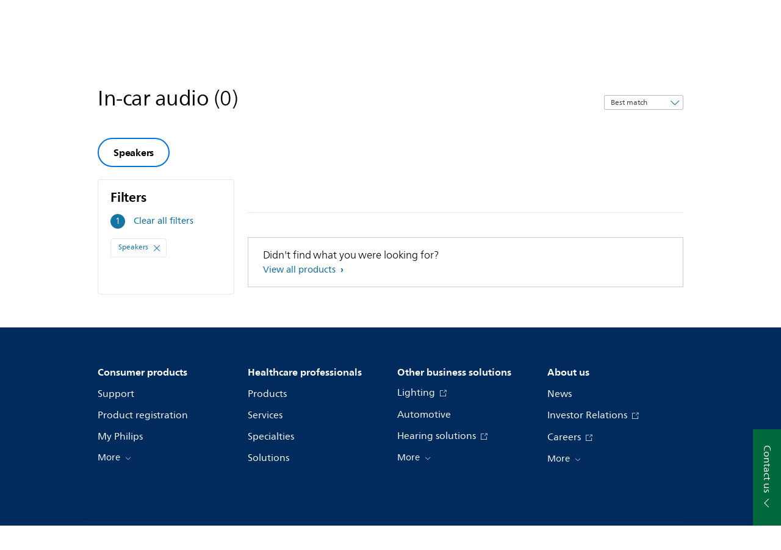

--- FILE ---
content_type: text/html;charset=UTF-8
request_url: https://imgs.signifyd.com/1Z-0JLGhgEUjyux9?5aacde105c0ba042=cn8pppp434cmbRtFIuKw70r634zjt4_4wdRisiP6ZiIsEb22gUsmm04k60puPDRV3yC_3jPMg1XEf0m1yEHq-SyRIYsBCfgXj5sdwSJX_DkB9hxkfXFHOheVfSHX5pu8nZgs87KYnvB0K0BQKoKLVN1eSJv1TL6iU-O98LNMcHqy9DRKljiRrAgiKbuT8pl9jmeVOuJPPJIIljzNbFA
body_size: 15630
content:
<!DOCTYPE html><html lang="en"><title>empty</title><body><script type="text/javascript">var td_5G=td_5G||{};td_5G.td_3P=function(td_a,td_Q){try{var td_r=[""];var td_X=0;for(var td_T=0;td_T<td_Q.length;++td_T){td_r.push(String.fromCharCode(td_a.charCodeAt(td_X)^td_Q.charCodeAt(td_T)));td_X++;
if(td_X>=td_a.length){td_X=0;}}return td_r.join("");}catch(td_d){return null;}};td_5G.td_3u=function(td_O){if(!String||!String.fromCharCode||!parseInt){return null;}try{this.td_c=td_O;this.td_d="";this.td_f=function(td_G,td_M){if(0===this.td_d.length){var td_o=this.td_c.substr(0,32);
var td_i="";for(var td_d=32;td_d<td_O.length;td_d+=2){td_i+=String.fromCharCode(parseInt(td_O.substr(td_d,2),16));}this.td_d=td_5G.td_3P(td_o,td_i);}if(this.td_d.substr){return this.td_d.substr(td_G,td_M);
}};}catch(td_D){}return null;};td_5G.td_4w=function(td_r){if(td_r===null||td_r.length===null||!String||!String.fromCharCode){return null;}var td_Y=null;try{var td_d="";var td_s=[];var td_u=String.fromCharCode(48)+String.fromCharCode(48)+String.fromCharCode(48);
var td_Z=0;for(var td_X=0;td_X<td_r.length;++td_X){if(65+td_Z>=126){td_Z=0;}var td_U=(td_u+td_r.charCodeAt(td_Z++)).slice(-3);td_s.push(td_U);}var td_J=td_s.join("");td_Z=0;for(var td_X=0;td_X<td_J.length;
++td_X){if(65+td_Z>=126){td_Z=0;}var td_O=String.fromCharCode(65+td_Z++);if(td_O!==[][[]]+""){td_d+=td_O;}}td_Y=td_5G.td_3P(td_d,td_J);}catch(td_w){return null;}return td_Y;};td_5G.td_5l=function(td_b){if(td_b===null||td_b.length===null){return null;
}var td_F="";try{var td_A="";var td_R=0;for(var td_h=0;td_h<td_b.length;++td_h){if(65+td_R>=126){td_R=0;}var td_d=String.fromCharCode(65+td_R++);if(td_d!==[][[]]+""){td_A+=td_d;}}var td_t=td_5G.td_3P(td_A,td_b);
var td_D=td_t.match(/.{1,3}/g);for(var td_h=0;td_h<td_D.length;++td_h){td_F+=String.fromCharCode(parseInt(td_D[td_h],10));}}catch(td_E){return null;}return td_F;};td_5G.tdz_68354a2c3df746d9a0f62f4c13f4ab77=new td_5G.td_3u("\x36\x38\x33\x35\x34\x61\x32\x63\x33\x64\x66\x37\x34\x36\x64\x39\x61\x30\x66\x36\x32\x66\x34\x63\x31\x33\x66\x34\x61\x62\x37\x37\x31\x36\x37\x37\x36\x33\x36\x37\x31\x62\x34\x31\x37\x64\x33\x33\x36\x31\x32\x62\x31\x36\x35\x32\x34\x36\x35\x37\x34\x34\x37\x36\x33\x31\x36\x34\x34\x39\x31\x36\x37\x64\x33\x36\x36\x30\x32\x63\x34\x31\x35\x36\x31\x34\x35\x35\x34\x31\x33\x36\x35\x38\x34\x32\x35\x35\x35\x30\x37\x63\x34\x35\x35\x31\x31\x33\x35\x33\x34\x33\x37\x65\x30\x64\x30\x38\x35\x65\x37\x31\x35\x32\x30\x33\x35\x63\x34\x65\x37\x35\x30\x32\x35\x31\x35\x37\x32\x33\x35\x30\x30\x34\x31\x65\x37\x36\x30\x32\x35\x33\x32\x34\x30\x36\x35\x30\x37\x36\x31\x39\x37\x64\x35\x37\x35\x32\x37\x35\x32\x34\x35\x36\x30\x34\x35\x61\x32\x62\x33\x35\x31\x38\x37\x31\x35\x32\x30\x33\x35\x30\x32\x65\x36\x33\x33\x66\x35\x37\x37\x30\x31\x34\x35\x62\x31\x34\x34\x32\x35\x36\x31\x34\x36\x64\x30\x30\x30\x63\x35\x33\x35\x32\x34\x65\x36\x62\x35\x32\x35\x38\x34\x37\x31\x34\x35\x63\x30\x34\x37\x31\x31\x36\x30\x39\x34\x30\x34\x37\x35\x33\x31\x36\x36\x63\x32\x32\x37\x32\x31\x34\x35\x39\x34\x35\x31\x35\x35\x31\x31\x31\x36\x34\x37\x30\x32\x62\x35\x62\x30\x33\x30\x62\x35\x62\x35\x32\x36\x36\x34\x64\x35\x35\x35\x33\x35\x64\x30\x66\x37\x31\x30\x62\x34\x31\x30\x62\x30\x62\x35\x32\x37\x62\x35\x62\x30\x61\x35\x30\x33\x36\x35\x35\x30\x34\x37\x39\x35\x66\x30\x38\x35\x64\x33\x34\x35\x34\x35\x31\x34\x39\x37\x32\x31\x39\x30\x62\x37\x38\x36\x34\x37\x30\x35\x31\x34\x31\x35\x30\x35\x32\x30\x65\x34\x61\x32\x30\x34\x31\x30\x64\x32\x39\x36\x34\x36\x63\x35\x66\x30\x35\x35\x36\x32\x63\x35\x39\x34\x39\x37\x62\x35\x62\x31\x33\x35\x64\x32\x31\x34\x33\x35\x63\x31\x31\x34\x37\x30\x34\x31\x30\x37\x36\x34\x37\x34\x36\x35\x34\x35\x36\x36\x36\x35\x35\x30\x37\x35\x33\x31\x31\x35\x61\x33\x32\x30\x33\x34\x35\x34\x37\x35\x66\x30\x62\x35\x37\x30\x38\x37\x33\x30\x37\x35\x34\x37\x39\x32\x32\x37\x31\x32\x38\x35\x65\x35\x64\x31\x37\x34\x31\x30\x34\x31\x30\x35\x38\x34\x35\x37\x35\x35\x39\x35\x65\x35\x63\x35\x61\x30\x65\x37\x63\x30\x36\x34\x37\x31\x37\x30\x35\x35\x36\x34\x34\x35\x33\x32\x39\x36\x61\x32\x38\x37\x35\x32\x33\x34\x65\x34\x32\x30\x61\x35\x62\x31\x31\x35\x34\x34\x31\x32\x66\x37\x31\x32\x63\x30\x64\x35\x35\x35\x65\x35\x61\x35\x64\x36\x37\x34\x37\x35\x64\x30\x35\x35\x37\x30\x64\x34\x37\x31\x36\x31\x30\x37\x30\x35\x31\x35\x35\x30\x66\x35\x36\x32\x63\x35\x66\x31\x63\x35\x66\x35\x65\x30\x61\x35\x35\x33\x34\x35\x38\x35\x64\x33\x31\x35\x64\x30\x66\x30\x36\x35\x38\x34\x30\x34\x35\x37\x35\x35\x32\x35\x36\x36\x33\x30\x38\x35\x63\x30\x37\x35\x63\x31\x33\x31\x35\x31\x37\x36\x34\x35\x65\x30\x62\x35\x37\x30\x34\x37\x31\x30\x38\x35\x32\x34\x30\x30\x39\x35\x64\x30\x37\x37\x65\x34\x33\x30\x33\x35\x61\x32\x33\x33\x31\x37\x33\x36\x34\x34\x33\x35\x36\x37\x63\x36\x36\x37\x38\x30\x38\x35\x63\x31\x36\x34\x62\x34\x34\x30\x37\x34\x35\x35\x39\x37\x61\x30\x64\x35\x37\x31\x34\x34\x38\x32\x34\x35\x61\x35\x33\x30\x35\x35\x66\x32\x31\x35\x34\x34\x31\x31\x34\x34\x64\x30\x38\x33\x32\x35\x66\x35\x38\x35\x38\x35\x64\x35\x61\x36\x35\x35\x63\x30\x65\x35\x63\x30\x36\x31\x63\x30\x64\x33\x36\x35\x38\x35\x30\x35\x66\x33\x34\x35\x38\x30\x35\x37\x63\x30\x66\x35\x38\x34\x37\x31\x65\x31\x34\x30\x32\x35\x30\x34\x31\x30\x35\x35\x63\x33\x36\x30\x62\x35\x39\x35\x33\x35\x39\x34\x66\x34\x30\x31\x35\x30\x35\x35\x31\x36\x35\x30\x61\x35\x64\x30\x30\x30\x39\x34\x30\x34\x37\x31\x36\x35\x63\x31\x37\x35\x30\x36\x37\x30\x66\x35\x38\x35\x36\x30\x39\x34\x33\x31\x30\x31\x31\x30\x62\x33\x31\x35\x64\x30\x66\x30\x36\x35\x38\x34\x30\x34\x35\x31\x38\x30\x34\x36\x32\x35\x64\x30\x66\x35\x36\x30\x63\x34\x34\x31\x37\x34\x36\x36\x31\x35\x64\x34\x35\x31\x30\x35\x38\x33\x36\x35\x39\x30\x38\x35\x32\x35\x64\x31\x31\x34\x37\x34\x33\x36\x32\x35\x36\x31\x34\x34\x32\x30\x34\x31\x30\x31\x37\x30\x35\x30\x36\x30\x38\x30\x30\x36\x32\x35\x64\x30\x66\x35\x36\x30\x63\x34\x34\x31\x37\x34\x36\x36\x66\x36\x34\x36\x31\x30\x64\x35\x37\x30\x35\x35\x66\x31\x31\x34\x35\x31\x32\x35\x34\x30\x34\x35\x33\x30\x31\x36\x34\x30\x66\x35\x61\x30\x35\x30\x64\x34\x30\x34\x34\x31\x36\x37\x35\x37\x36\x36\x32\x35\x64\x30\x66\x35\x36\x30\x63\x34\x34\x31\x37\x34\x36\x30\x65\x30\x63\x36\x31\x30\x64\x35\x37\x30\x35\x35\x66\x31\x31\x34\x35\x31\x32\x35\x66\x30\x31\x33\x34\x35\x38\x35\x64\x30\x32\x35\x62\x31\x36\x31\x31\x31\x37\x37\x39\x36\x32\x31\x38\x30\x37\x31\x62\x30\x34\x33\x36\x35\x62\x30\x64\x35\x37\x30\x62\x31\x31\x34\x34\x31\x34\x37\x35\x32\x31\x36\x65\x30\x38\x35\x65\x30\x32\x35\x39\x34\x35\x31\x35\x31\x34\x35\x30\x31\x66\x30\x32\x35\x37\x37\x39\x30\x30\x30\x31\x31\x37\x37\x38\x36\x35\x31\x38\x36\x62\x37\x38\x35\x35\x30\x32\x31\x32\x32\x63\x36\x30\x33\x33\x30\x66\x35\x39\x35\x30\x35\x39\x31\x33\x34\x61\x34\x31\x36\x30\x30\x65\x35\x39\x35\x63\x30\x33\x31\x34\x35\x35\x31\x66\x30\x33\x33\x31\x35\x64\x30\x66\x30\x36\x35\x38\x34\x30\x34\x35\x31\x38\x36\x33\x35\x64\x35\x62\x30\x66\x35\x37\x34\x33\x30\x34\x34\x61\x35\x36\x36\x30\x35\x64\x35\x38\x30\x30\x35\x36\x31\x36\x34\x33\x34\x36\x36\x36\x35\x61\x30\x39\x35\x61\x30\x36\x31\x31\x30\x62\x34\x38\x30\x34\x33\x36\x30\x62\x35\x39\x35\x33\x35\x39\x34\x66\x34\x30\x31\x35\x36\x34\x30\x39\x35\x64\x30\x64\x35\x36\x34\x34\x35\x65\x31\x39\x30\x35\x36\x31\x30\x64\x35\x37\x30\x35\x35\x66\x31\x31\x34\x35\x31\x32\x33\x36\x35\x63\x30\x63\x35\x66\x35\x36\x34\x36\x30\x35\x35\x31\x34\x63\x30\x37\x34\x32\x35\x38\x35\x33\x35\x64\x35\x61\x34\x33\x30\x66\x36\x35\x30\x61\x35\x64\x30\x30\x30\x39\x34\x30\x34\x37\x31\x36\x35\x35\x30\x38\x32\x63\x35\x31\x30\x35\x37\x66\x35\x63\x31\x32\x35\x31\x30\x66\x36\x37\x35\x61\x31\x35\x35\x64\x30\x65\x30\x63\x37\x38\x36\x34\x35\x66\x36\x38\x35\x32\x35\x31\x31\x34\x33\x39\x31\x32\x30\x61\x37\x63\x33\x37\x34\x36\x37\x38\x36\x34\x36\x34\x30\x64\x34\x61\x34\x31\x35\x65\x30\x39\x34\x32\x31\x32\x30\x37\x31\x34\x31\x35\x35\x30\x35\x66\x30\x66\x35\x30\x34\x31\x33\x37\x36\x35\x37\x62\x35\x39\x35\x61\x35\x39\x35\x30\x35\x37\x31\x35\x36\x39\x30\x63\x35\x31\x30\x65\x30\x33\x35\x34\x34\x30\x31\x36\x33\x37\x35\x38\x30\x37\x35\x31\x31\x34\x35\x66\x36\x30\x30\x33\x35\x39\x30\x63\x34\x35\x35\x36\x32\x38\x35\x62\x31\x35\x30\x62\x35\x31\x35\x65\x35\x35\x35\x39\x34\x37\x35\x63\x35\x62\x30\x66\x36\x66\x31\x30\x35\x32\x30\x32\x30\x37\x34\x35\x35\x64\x35\x34\x31\x36\x35\x38\x31\x37\x35\x35\x35\x63\x31\x39\x31\x64\x32\x34\x34\x36\x30\x32\x34\x37\x35\x36\x30\x33\x35\x30\x30\x36\x30\x37\x30\x64\x31\x38\x31\x39\x34\x38\x34\x36\x35\x33\x35\x32\x30\x38\x35\x63\x35\x39\x31\x63\x34\x62\x30\x66\x36\x37\x35\x63\x35\x39\x30\x61\x35\x63\x34\x65\x35\x39\x33\x36\x35\x37\x35\x36\x31\x35\x34\x30\x31\x31\x35\x38\x35\x64\x30\x31\x35\x64\x33\x31\x30\x33\x35\x33\x31\x37\x36\x65\x34\x38\x35\x66\x35\x34\x34\x30\x30\x37\x35\x64\x31\x31\x35\x65\x33\x32\x30\x33\x34\x35\x34\x37\x35\x66\x30\x62\x35\x37\x32\x30\x35\x65\x30\x32\x34\x34\x35\x64\x30\x66\x35\x30\x34\x33\x30\x30\x30\x62\x31\x36\x34\x63\x34\x31\x33\x31\x35\x32\x35\x30\x35\x39\x35\x64\x31\x33\x37\x33\x35\x38\x31\x34\x35\x37\x30\x64\x34\x37\x34\x34\x32\x66\x35\x34\x35\x62\x35\x38\x31\x37");
var td_5G=td_5G||{};var td_Z=0;var td_g=1;var td_Y=2;var td_B=3;var td_T=4;td_5G.td_0f=td_Z;var td_6H={td_5z:function(){if(typeof navigator!==[][[]]+""){this.td_P(navigator.userAgent,navigator.vendor,navigator.platform,navigator.appVersion,window.opera);
}},td_P:function(td_y,td_h,td_l,td_t,td_u){this.td_K=[{string:td_y,subString:((typeof(td_5G.tdz_68354a2c3df746d9a0f62f4c13f4ab77)!=="undefined"&&typeof(td_5G.tdz_68354a2c3df746d9a0f62f4c13f4ab77.td_f)!=="undefined")?(td_5G.tdz_68354a2c3df746d9a0f62f4c13f4ab77.td_f(0,5)):null),versionSearch:((typeof(td_5G.tdz_68354a2c3df746d9a0f62f4c13f4ab77)!=="undefined"&&typeof(td_5G.tdz_68354a2c3df746d9a0f62f4c13f4ab77.td_f)!=="undefined")?(td_5G.tdz_68354a2c3df746d9a0f62f4c13f4ab77.td_f(5,4)):null),identity:((typeof(td_5G.tdz_68354a2c3df746d9a0f62f4c13f4ab77)!=="undefined"&&typeof(td_5G.tdz_68354a2c3df746d9a0f62f4c13f4ab77.td_f)!=="undefined")?(td_5G.tdz_68354a2c3df746d9a0f62f4c13f4ab77.td_f(9,5)):null)},{string:td_y,subString:((typeof(td_5G.tdz_68354a2c3df746d9a0f62f4c13f4ab77)!=="undefined"&&typeof(td_5G.tdz_68354a2c3df746d9a0f62f4c13f4ab77.td_f)!=="undefined")?(td_5G.tdz_68354a2c3df746d9a0f62f4c13f4ab77.td_f(14,5)):null),versionSearch:((typeof(td_5G.tdz_68354a2c3df746d9a0f62f4c13f4ab77)!=="undefined"&&typeof(td_5G.tdz_68354a2c3df746d9a0f62f4c13f4ab77.td_f)!=="undefined")?(td_5G.tdz_68354a2c3df746d9a0f62f4c13f4ab77.td_f(19,4)):null),identity:((typeof(td_5G.tdz_68354a2c3df746d9a0f62f4c13f4ab77)!=="undefined"&&typeof(td_5G.tdz_68354a2c3df746d9a0f62f4c13f4ab77.td_f)!=="undefined")?(td_5G.tdz_68354a2c3df746d9a0f62f4c13f4ab77.td_f(23,11)):null)},{string:td_y,subString:((typeof(td_5G.tdz_68354a2c3df746d9a0f62f4c13f4ab77)!=="undefined"&&typeof(td_5G.tdz_68354a2c3df746d9a0f62f4c13f4ab77.td_f)!=="undefined")?(td_5G.tdz_68354a2c3df746d9a0f62f4c13f4ab77.td_f(34,10)):null),versionSearch:((typeof(td_5G.tdz_68354a2c3df746d9a0f62f4c13f4ab77)!=="undefined"&&typeof(td_5G.tdz_68354a2c3df746d9a0f62f4c13f4ab77.td_f)!=="undefined")?(td_5G.tdz_68354a2c3df746d9a0f62f4c13f4ab77.td_f(34,10)):null),identity:((typeof(td_5G.tdz_68354a2c3df746d9a0f62f4c13f4ab77)!=="undefined"&&typeof(td_5G.tdz_68354a2c3df746d9a0f62f4c13f4ab77.td_f)!=="undefined")?(td_5G.tdz_68354a2c3df746d9a0f62f4c13f4ab77.td_f(34,10)):null)},{string:td_y,subString:((typeof(td_5G.tdz_68354a2c3df746d9a0f62f4c13f4ab77)!=="undefined"&&typeof(td_5G.tdz_68354a2c3df746d9a0f62f4c13f4ab77.td_f)!=="undefined")?(td_5G.tdz_68354a2c3df746d9a0f62f4c13f4ab77.td_f(44,5)):null),versionSearch:((typeof(td_5G.tdz_68354a2c3df746d9a0f62f4c13f4ab77)!=="undefined"&&typeof(td_5G.tdz_68354a2c3df746d9a0f62f4c13f4ab77.td_f)!=="undefined")?(td_5G.tdz_68354a2c3df746d9a0f62f4c13f4ab77.td_f(49,4)):null),identity:((typeof(td_5G.tdz_68354a2c3df746d9a0f62f4c13f4ab77)!=="undefined"&&typeof(td_5G.tdz_68354a2c3df746d9a0f62f4c13f4ab77.td_f)!=="undefined")?(td_5G.tdz_68354a2c3df746d9a0f62f4c13f4ab77.td_f(49,4)):null)},{string:td_y,subString:((typeof(td_5G.tdz_68354a2c3df746d9a0f62f4c13f4ab77)!=="undefined"&&typeof(td_5G.tdz_68354a2c3df746d9a0f62f4c13f4ab77.td_f)!=="undefined")?(td_5G.tdz_68354a2c3df746d9a0f62f4c13f4ab77.td_f(53,4)):null),versionSearch:((typeof(td_5G.tdz_68354a2c3df746d9a0f62f4c13f4ab77)!=="undefined"&&typeof(td_5G.tdz_68354a2c3df746d9a0f62f4c13f4ab77.td_f)!=="undefined")?(td_5G.tdz_68354a2c3df746d9a0f62f4c13f4ab77.td_f(57,3)):null),identity:((typeof(td_5G.tdz_68354a2c3df746d9a0f62f4c13f4ab77)!=="undefined"&&typeof(td_5G.tdz_68354a2c3df746d9a0f62f4c13f4ab77.td_f)!=="undefined")?(td_5G.tdz_68354a2c3df746d9a0f62f4c13f4ab77.td_f(49,4)):null)},{string:td_y,subString:((typeof(td_5G.tdz_68354a2c3df746d9a0f62f4c13f4ab77)!=="undefined"&&typeof(td_5G.tdz_68354a2c3df746d9a0f62f4c13f4ab77.td_f)!=="undefined")?(td_5G.tdz_68354a2c3df746d9a0f62f4c13f4ab77.td_f(60,5)):null),versionSearch:((typeof(td_5G.tdz_68354a2c3df746d9a0f62f4c13f4ab77)!=="undefined"&&typeof(td_5G.tdz_68354a2c3df746d9a0f62f4c13f4ab77.td_f)!=="undefined")?(td_5G.tdz_68354a2c3df746d9a0f62f4c13f4ab77.td_f(65,4)):null),identity:((typeof(td_5G.tdz_68354a2c3df746d9a0f62f4c13f4ab77)!=="undefined"&&typeof(td_5G.tdz_68354a2c3df746d9a0f62f4c13f4ab77.td_f)!=="undefined")?(td_5G.tdz_68354a2c3df746d9a0f62f4c13f4ab77.td_f(49,4)):null)},{string:td_y,subString:((typeof(td_5G.tdz_68354a2c3df746d9a0f62f4c13f4ab77)!=="undefined"&&typeof(td_5G.tdz_68354a2c3df746d9a0f62f4c13f4ab77.td_f)!=="undefined")?(td_5G.tdz_68354a2c3df746d9a0f62f4c13f4ab77.td_f(69,7)):null),versionSearch:((typeof(td_5G.tdz_68354a2c3df746d9a0f62f4c13f4ab77)!=="undefined"&&typeof(td_5G.tdz_68354a2c3df746d9a0f62f4c13f4ab77.td_f)!=="undefined")?(td_5G.tdz_68354a2c3df746d9a0f62f4c13f4ab77.td_f(76,6)):null),identity:((typeof(td_5G.tdz_68354a2c3df746d9a0f62f4c13f4ab77)!=="undefined"&&typeof(td_5G.tdz_68354a2c3df746d9a0f62f4c13f4ab77.td_f)!=="undefined")?(td_5G.tdz_68354a2c3df746d9a0f62f4c13f4ab77.td_f(49,4)):null)},{string:td_y,subString:((typeof(td_5G.tdz_68354a2c3df746d9a0f62f4c13f4ab77)!=="undefined"&&typeof(td_5G.tdz_68354a2c3df746d9a0f62f4c13f4ab77.td_f)!=="undefined")?(td_5G.tdz_68354a2c3df746d9a0f62f4c13f4ab77.td_f(82,9)):null),versionSearch:((typeof(td_5G.tdz_68354a2c3df746d9a0f62f4c13f4ab77)!=="undefined"&&typeof(td_5G.tdz_68354a2c3df746d9a0f62f4c13f4ab77.td_f)!=="undefined")?(td_5G.tdz_68354a2c3df746d9a0f62f4c13f4ab77.td_f(82,9)):null),identity:((typeof(td_5G.tdz_68354a2c3df746d9a0f62f4c13f4ab77)!=="undefined"&&typeof(td_5G.tdz_68354a2c3df746d9a0f62f4c13f4ab77.td_f)!=="undefined")?(td_5G.tdz_68354a2c3df746d9a0f62f4c13f4ab77.td_f(91,6)):null)},{string:td_y,subString:((typeof(td_5G.tdz_68354a2c3df746d9a0f62f4c13f4ab77)!=="undefined"&&typeof(td_5G.tdz_68354a2c3df746d9a0f62f4c13f4ab77.td_f)!=="undefined")?(td_5G.tdz_68354a2c3df746d9a0f62f4c13f4ab77.td_f(97,14)):null),identity:((typeof(td_5G.tdz_68354a2c3df746d9a0f62f4c13f4ab77)!=="undefined"&&typeof(td_5G.tdz_68354a2c3df746d9a0f62f4c13f4ab77.td_f)!=="undefined")?(td_5G.tdz_68354a2c3df746d9a0f62f4c13f4ab77.td_f(97,14)):null)},{string:td_y,subString:((typeof(td_5G.tdz_68354a2c3df746d9a0f62f4c13f4ab77)!=="undefined"&&typeof(td_5G.tdz_68354a2c3df746d9a0f62f4c13f4ab77.td_f)!=="undefined")?(td_5G.tdz_68354a2c3df746d9a0f62f4c13f4ab77.td_f(111,9)):null),identity:((typeof(td_5G.tdz_68354a2c3df746d9a0f62f4c13f4ab77)!=="undefined"&&typeof(td_5G.tdz_68354a2c3df746d9a0f62f4c13f4ab77.td_f)!=="undefined")?(td_5G.tdz_68354a2c3df746d9a0f62f4c13f4ab77.td_f(111,9)):null)},{string:td_y,subString:((typeof(td_5G.tdz_68354a2c3df746d9a0f62f4c13f4ab77)!=="undefined"&&typeof(td_5G.tdz_68354a2c3df746d9a0f62f4c13f4ab77.td_f)!=="undefined")?(td_5G.tdz_68354a2c3df746d9a0f62f4c13f4ab77.td_f(120,8)):null),identity:((typeof(td_5G.tdz_68354a2c3df746d9a0f62f4c13f4ab77)!=="undefined"&&typeof(td_5G.tdz_68354a2c3df746d9a0f62f4c13f4ab77.td_f)!=="undefined")?(td_5G.tdz_68354a2c3df746d9a0f62f4c13f4ab77.td_f(111,9)):null)},{string:td_y,subString:((typeof(td_5G.tdz_68354a2c3df746d9a0f62f4c13f4ab77)!=="undefined"&&typeof(td_5G.tdz_68354a2c3df746d9a0f62f4c13f4ab77.td_f)!=="undefined")?(td_5G.tdz_68354a2c3df746d9a0f62f4c13f4ab77.td_f(128,6)):null),identity:((typeof(td_5G.tdz_68354a2c3df746d9a0f62f4c13f4ab77)!=="undefined"&&typeof(td_5G.tdz_68354a2c3df746d9a0f62f4c13f4ab77.td_f)!=="undefined")?(td_5G.tdz_68354a2c3df746d9a0f62f4c13f4ab77.td_f(128,6)):null)},{string:td_y,subString:((typeof(td_5G.tdz_68354a2c3df746d9a0f62f4c13f4ab77)!=="undefined"&&typeof(td_5G.tdz_68354a2c3df746d9a0f62f4c13f4ab77.td_f)!=="undefined")?(td_5G.tdz_68354a2c3df746d9a0f62f4c13f4ab77.td_f(134,6)):null),identity:((typeof(td_5G.tdz_68354a2c3df746d9a0f62f4c13f4ab77)!=="undefined"&&typeof(td_5G.tdz_68354a2c3df746d9a0f62f4c13f4ab77.td_f)!=="undefined")?(td_5G.tdz_68354a2c3df746d9a0f62f4c13f4ab77.td_f(134,6)):null)},{string:td_y,subString:((typeof(td_5G.tdz_68354a2c3df746d9a0f62f4c13f4ab77)!=="undefined"&&typeof(td_5G.tdz_68354a2c3df746d9a0f62f4c13f4ab77.td_f)!=="undefined")?(td_5G.tdz_68354a2c3df746d9a0f62f4c13f4ab77.td_f(140,7)):null),versionSearch:((typeof(td_5G.tdz_68354a2c3df746d9a0f62f4c13f4ab77)!=="undefined"&&typeof(td_5G.tdz_68354a2c3df746d9a0f62f4c13f4ab77.td_f)!=="undefined")?(td_5G.tdz_68354a2c3df746d9a0f62f4c13f4ab77.td_f(147,8)):null),identity:((typeof(td_5G.tdz_68354a2c3df746d9a0f62f4c13f4ab77)!=="undefined"&&typeof(td_5G.tdz_68354a2c3df746d9a0f62f4c13f4ab77.td_f)!=="undefined")?(td_5G.tdz_68354a2c3df746d9a0f62f4c13f4ab77.td_f(140,7)):null)},{string:td_y,subString:((typeof(td_5G.tdz_68354a2c3df746d9a0f62f4c13f4ab77)!=="undefined"&&typeof(td_5G.tdz_68354a2c3df746d9a0f62f4c13f4ab77.td_f)!=="undefined")?(td_5G.tdz_68354a2c3df746d9a0f62f4c13f4ab77.td_f(155,5)):null),identity:((typeof(td_5G.tdz_68354a2c3df746d9a0f62f4c13f4ab77)!=="undefined"&&typeof(td_5G.tdz_68354a2c3df746d9a0f62f4c13f4ab77.td_f)!=="undefined")?(td_5G.tdz_68354a2c3df746d9a0f62f4c13f4ab77.td_f(160,7)):null),versionSearch:((typeof(td_5G.tdz_68354a2c3df746d9a0f62f4c13f4ab77)!=="undefined"&&typeof(td_5G.tdz_68354a2c3df746d9a0f62f4c13f4ab77.td_f)!=="undefined")?(td_5G.tdz_68354a2c3df746d9a0f62f4c13f4ab77.td_f(155,5)):null)},{string:td_y,subString:((typeof(td_5G.tdz_68354a2c3df746d9a0f62f4c13f4ab77)!=="undefined"&&typeof(td_5G.tdz_68354a2c3df746d9a0f62f4c13f4ab77.td_f)!=="undefined")?(td_5G.tdz_68354a2c3df746d9a0f62f4c13f4ab77.td_f(167,5)):null),identity:((typeof(td_5G.tdz_68354a2c3df746d9a0f62f4c13f4ab77)!=="undefined"&&typeof(td_5G.tdz_68354a2c3df746d9a0f62f4c13f4ab77.td_f)!=="undefined")?(td_5G.tdz_68354a2c3df746d9a0f62f4c13f4ab77.td_f(134,6)):null),versionSearch:((typeof(td_5G.tdz_68354a2c3df746d9a0f62f4c13f4ab77)!=="undefined"&&typeof(td_5G.tdz_68354a2c3df746d9a0f62f4c13f4ab77.td_f)!=="undefined")?(td_5G.tdz_68354a2c3df746d9a0f62f4c13f4ab77.td_f(167,5)):null)},{string:td_y,subString:((typeof(td_5G.tdz_68354a2c3df746d9a0f62f4c13f4ab77)!=="undefined"&&typeof(td_5G.tdz_68354a2c3df746d9a0f62f4c13f4ab77.td_f)!=="undefined")?(td_5G.tdz_68354a2c3df746d9a0f62f4c13f4ab77.td_f(172,18)):null),identity:((typeof(td_5G.tdz_68354a2c3df746d9a0f62f4c13f4ab77)!=="undefined"&&typeof(td_5G.tdz_68354a2c3df746d9a0f62f4c13f4ab77.td_f)!=="undefined")?(td_5G.tdz_68354a2c3df746d9a0f62f4c13f4ab77.td_f(172,18)):null),versionSearch:((typeof(td_5G.tdz_68354a2c3df746d9a0f62f4c13f4ab77)!=="undefined"&&typeof(td_5G.tdz_68354a2c3df746d9a0f62f4c13f4ab77.td_f)!=="undefined")?(td_5G.tdz_68354a2c3df746d9a0f62f4c13f4ab77.td_f(172,18)):null)},{string:td_h,subString:((typeof(td_5G.tdz_68354a2c3df746d9a0f62f4c13f4ab77)!=="undefined"&&typeof(td_5G.tdz_68354a2c3df746d9a0f62f4c13f4ab77.td_f)!=="undefined")?(td_5G.tdz_68354a2c3df746d9a0f62f4c13f4ab77.td_f(190,5)):null),identity:((typeof(td_5G.tdz_68354a2c3df746d9a0f62f4c13f4ab77)!=="undefined"&&typeof(td_5G.tdz_68354a2c3df746d9a0f62f4c13f4ab77.td_f)!=="undefined")?(td_5G.tdz_68354a2c3df746d9a0f62f4c13f4ab77.td_f(195,6)):null),versionSearch:((typeof(td_5G.tdz_68354a2c3df746d9a0f62f4c13f4ab77)!=="undefined"&&typeof(td_5G.tdz_68354a2c3df746d9a0f62f4c13f4ab77.td_f)!=="undefined")?(td_5G.tdz_68354a2c3df746d9a0f62f4c13f4ab77.td_f(201,7)):null)},{prop:td_u,identity:((typeof(td_5G.tdz_68354a2c3df746d9a0f62f4c13f4ab77)!=="undefined"&&typeof(td_5G.tdz_68354a2c3df746d9a0f62f4c13f4ab77.td_f)!=="undefined")?(td_5G.tdz_68354a2c3df746d9a0f62f4c13f4ab77.td_f(9,5)):null),versionSearch:((typeof(td_5G.tdz_68354a2c3df746d9a0f62f4c13f4ab77)!=="undefined"&&typeof(td_5G.tdz_68354a2c3df746d9a0f62f4c13f4ab77.td_f)!=="undefined")?(td_5G.tdz_68354a2c3df746d9a0f62f4c13f4ab77.td_f(201,7)):null)},{string:td_h,subString:((typeof(td_5G.tdz_68354a2c3df746d9a0f62f4c13f4ab77)!=="undefined"&&typeof(td_5G.tdz_68354a2c3df746d9a0f62f4c13f4ab77.td_f)!=="undefined")?(td_5G.tdz_68354a2c3df746d9a0f62f4c13f4ab77.td_f(208,4)):null),identity:((typeof(td_5G.tdz_68354a2c3df746d9a0f62f4c13f4ab77)!=="undefined"&&typeof(td_5G.tdz_68354a2c3df746d9a0f62f4c13f4ab77.td_f)!=="undefined")?(td_5G.tdz_68354a2c3df746d9a0f62f4c13f4ab77.td_f(208,4)):null)},{string:td_h,subString:((typeof(td_5G.tdz_68354a2c3df746d9a0f62f4c13f4ab77)!=="undefined"&&typeof(td_5G.tdz_68354a2c3df746d9a0f62f4c13f4ab77.td_f)!=="undefined")?(td_5G.tdz_68354a2c3df746d9a0f62f4c13f4ab77.td_f(212,3)):null),identity:((typeof(td_5G.tdz_68354a2c3df746d9a0f62f4c13f4ab77)!=="undefined"&&typeof(td_5G.tdz_68354a2c3df746d9a0f62f4c13f4ab77.td_f)!=="undefined")?(td_5G.tdz_68354a2c3df746d9a0f62f4c13f4ab77.td_f(215,9)):null)},{string:td_y,subString:((typeof(td_5G.tdz_68354a2c3df746d9a0f62f4c13f4ab77)!=="undefined"&&typeof(td_5G.tdz_68354a2c3df746d9a0f62f4c13f4ab77.td_f)!=="undefined")?(td_5G.tdz_68354a2c3df746d9a0f62f4c13f4ab77.td_f(160,7)):null),identity:((typeof(td_5G.tdz_68354a2c3df746d9a0f62f4c13f4ab77)!=="undefined"&&typeof(td_5G.tdz_68354a2c3df746d9a0f62f4c13f4ab77.td_f)!=="undefined")?(td_5G.tdz_68354a2c3df746d9a0f62f4c13f4ab77.td_f(160,7)):null)},{string:td_h,subString:((typeof(td_5G.tdz_68354a2c3df746d9a0f62f4c13f4ab77)!=="undefined"&&typeof(td_5G.tdz_68354a2c3df746d9a0f62f4c13f4ab77.td_f)!=="undefined")?(td_5G.tdz_68354a2c3df746d9a0f62f4c13f4ab77.td_f(224,6)):null),identity:((typeof(td_5G.tdz_68354a2c3df746d9a0f62f4c13f4ab77)!=="undefined"&&typeof(td_5G.tdz_68354a2c3df746d9a0f62f4c13f4ab77.td_f)!=="undefined")?(td_5G.tdz_68354a2c3df746d9a0f62f4c13f4ab77.td_f(224,6)):null)},{string:td_y,subString:((typeof(td_5G.tdz_68354a2c3df746d9a0f62f4c13f4ab77)!=="undefined"&&typeof(td_5G.tdz_68354a2c3df746d9a0f62f4c13f4ab77.td_f)!=="undefined")?(td_5G.tdz_68354a2c3df746d9a0f62f4c13f4ab77.td_f(230,8)):null),identity:((typeof(td_5G.tdz_68354a2c3df746d9a0f62f4c13f4ab77)!=="undefined"&&typeof(td_5G.tdz_68354a2c3df746d9a0f62f4c13f4ab77.td_f)!=="undefined")?(td_5G.tdz_68354a2c3df746d9a0f62f4c13f4ab77.td_f(230,8)):null)},{string:td_y,subString:((typeof(td_5G.tdz_68354a2c3df746d9a0f62f4c13f4ab77)!=="undefined"&&typeof(td_5G.tdz_68354a2c3df746d9a0f62f4c13f4ab77.td_f)!=="undefined")?(td_5G.tdz_68354a2c3df746d9a0f62f4c13f4ab77.td_f(238,4)):null),identity:((typeof(td_5G.tdz_68354a2c3df746d9a0f62f4c13f4ab77)!=="undefined"&&typeof(td_5G.tdz_68354a2c3df746d9a0f62f4c13f4ab77.td_f)!=="undefined")?(td_5G.tdz_68354a2c3df746d9a0f62f4c13f4ab77.td_f(242,8)):null),versionSearch:((typeof(td_5G.tdz_68354a2c3df746d9a0f62f4c13f4ab77)!=="undefined"&&typeof(td_5G.tdz_68354a2c3df746d9a0f62f4c13f4ab77.td_f)!=="undefined")?(td_5G.tdz_68354a2c3df746d9a0f62f4c13f4ab77.td_f(238,4)):null)},{string:td_y,subString:((typeof(td_5G.tdz_68354a2c3df746d9a0f62f4c13f4ab77)!=="undefined"&&typeof(td_5G.tdz_68354a2c3df746d9a0f62f4c13f4ab77.td_f)!=="undefined")?(td_5G.tdz_68354a2c3df746d9a0f62f4c13f4ab77.td_f(250,8)):null),identity:((typeof(td_5G.tdz_68354a2c3df746d9a0f62f4c13f4ab77)!=="undefined"&&typeof(td_5G.tdz_68354a2c3df746d9a0f62f4c13f4ab77.td_f)!=="undefined")?(td_5G.tdz_68354a2c3df746d9a0f62f4c13f4ab77.td_f(250,8)):null),versionSearch:((typeof(td_5G.tdz_68354a2c3df746d9a0f62f4c13f4ab77)!=="undefined"&&typeof(td_5G.tdz_68354a2c3df746d9a0f62f4c13f4ab77.td_f)!=="undefined")?(td_5G.tdz_68354a2c3df746d9a0f62f4c13f4ab77.td_f(250,8)):null)},{string:td_y,subString:((typeof(td_5G.tdz_68354a2c3df746d9a0f62f4c13f4ab77)!=="undefined"&&typeof(td_5G.tdz_68354a2c3df746d9a0f62f4c13f4ab77.td_f)!=="undefined")?(td_5G.tdz_68354a2c3df746d9a0f62f4c13f4ab77.td_f(258,7)):null),identity:((typeof(td_5G.tdz_68354a2c3df746d9a0f62f4c13f4ab77)!=="undefined"&&typeof(td_5G.tdz_68354a2c3df746d9a0f62f4c13f4ab77.td_f)!=="undefined")?(td_5G.tdz_68354a2c3df746d9a0f62f4c13f4ab77.td_f(242,8)):null),versionSearch:((typeof(td_5G.tdz_68354a2c3df746d9a0f62f4c13f4ab77)!=="undefined"&&typeof(td_5G.tdz_68354a2c3df746d9a0f62f4c13f4ab77.td_f)!=="undefined")?(td_5G.tdz_68354a2c3df746d9a0f62f4c13f4ab77.td_f(265,2)):null)},{string:td_y,subString:((typeof(td_5G.tdz_68354a2c3df746d9a0f62f4c13f4ab77)!=="undefined"&&typeof(td_5G.tdz_68354a2c3df746d9a0f62f4c13f4ab77.td_f)!=="undefined")?(td_5G.tdz_68354a2c3df746d9a0f62f4c13f4ab77.td_f(267,5)):null),identity:((typeof(td_5G.tdz_68354a2c3df746d9a0f62f4c13f4ab77)!=="undefined"&&typeof(td_5G.tdz_68354a2c3df746d9a0f62f4c13f4ab77.td_f)!=="undefined")?(td_5G.tdz_68354a2c3df746d9a0f62f4c13f4ab77.td_f(272,7)):null),versionSearch:((typeof(td_5G.tdz_68354a2c3df746d9a0f62f4c13f4ab77)!=="undefined"&&typeof(td_5G.tdz_68354a2c3df746d9a0f62f4c13f4ab77.td_f)!=="undefined")?(td_5G.tdz_68354a2c3df746d9a0f62f4c13f4ab77.td_f(265,2)):null)},{string:td_y,subString:((typeof(td_5G.tdz_68354a2c3df746d9a0f62f4c13f4ab77)!=="undefined"&&typeof(td_5G.tdz_68354a2c3df746d9a0f62f4c13f4ab77.td_f)!=="undefined")?(td_5G.tdz_68354a2c3df746d9a0f62f4c13f4ab77.td_f(272,7)):null),identity:((typeof(td_5G.tdz_68354a2c3df746d9a0f62f4c13f4ab77)!=="undefined"&&typeof(td_5G.tdz_68354a2c3df746d9a0f62f4c13f4ab77.td_f)!=="undefined")?(td_5G.tdz_68354a2c3df746d9a0f62f4c13f4ab77.td_f(230,8)):null),versionSearch:((typeof(td_5G.tdz_68354a2c3df746d9a0f62f4c13f4ab77)!=="undefined"&&typeof(td_5G.tdz_68354a2c3df746d9a0f62f4c13f4ab77.td_f)!=="undefined")?(td_5G.tdz_68354a2c3df746d9a0f62f4c13f4ab77.td_f(272,7)):null)}];
this.td_M=[{string:td_l,subString:((typeof(td_5G.tdz_68354a2c3df746d9a0f62f4c13f4ab77)!=="undefined"&&typeof(td_5G.tdz_68354a2c3df746d9a0f62f4c13f4ab77.td_f)!=="undefined")?(td_5G.tdz_68354a2c3df746d9a0f62f4c13f4ab77.td_f(279,3)):null),identity:((typeof(td_5G.tdz_68354a2c3df746d9a0f62f4c13f4ab77)!=="undefined"&&typeof(td_5G.tdz_68354a2c3df746d9a0f62f4c13f4ab77.td_f)!=="undefined")?(td_5G.tdz_68354a2c3df746d9a0f62f4c13f4ab77.td_f(282,7)):null)},{string:td_l,subString:((typeof(td_5G.tdz_68354a2c3df746d9a0f62f4c13f4ab77)!=="undefined"&&typeof(td_5G.tdz_68354a2c3df746d9a0f62f4c13f4ab77.td_f)!=="undefined")?(td_5G.tdz_68354a2c3df746d9a0f62f4c13f4ab77.td_f(289,3)):null),identity:((typeof(td_5G.tdz_68354a2c3df746d9a0f62f4c13f4ab77)!=="undefined"&&typeof(td_5G.tdz_68354a2c3df746d9a0f62f4c13f4ab77.td_f)!=="undefined")?(td_5G.tdz_68354a2c3df746d9a0f62f4c13f4ab77.td_f(289,3)):null)},{string:td_y,subString:((typeof(td_5G.tdz_68354a2c3df746d9a0f62f4c13f4ab77)!=="undefined"&&typeof(td_5G.tdz_68354a2c3df746d9a0f62f4c13f4ab77.td_f)!=="undefined")?(td_5G.tdz_68354a2c3df746d9a0f62f4c13f4ab77.td_f(292,13)):null),identity:((typeof(td_5G.tdz_68354a2c3df746d9a0f62f4c13f4ab77)!=="undefined"&&typeof(td_5G.tdz_68354a2c3df746d9a0f62f4c13f4ab77.td_f)!=="undefined")?(td_5G.tdz_68354a2c3df746d9a0f62f4c13f4ab77.td_f(292,13)):null)},{string:td_y,subString:((typeof(td_5G.tdz_68354a2c3df746d9a0f62f4c13f4ab77)!=="undefined"&&typeof(td_5G.tdz_68354a2c3df746d9a0f62f4c13f4ab77.td_f)!=="undefined")?(td_5G.tdz_68354a2c3df746d9a0f62f4c13f4ab77.td_f(305,7)):null),identity:((typeof(td_5G.tdz_68354a2c3df746d9a0f62f4c13f4ab77)!=="undefined"&&typeof(td_5G.tdz_68354a2c3df746d9a0f62f4c13f4ab77.td_f)!=="undefined")?(td_5G.tdz_68354a2c3df746d9a0f62f4c13f4ab77.td_f(305,7)):null)},{string:td_y,subString:((typeof(td_5G.tdz_68354a2c3df746d9a0f62f4c13f4ab77)!=="undefined"&&typeof(td_5G.tdz_68354a2c3df746d9a0f62f4c13f4ab77.td_f)!=="undefined")?(td_5G.tdz_68354a2c3df746d9a0f62f4c13f4ab77.td_f(312,7)):null),identity:((typeof(td_5G.tdz_68354a2c3df746d9a0f62f4c13f4ab77)!=="undefined"&&typeof(td_5G.tdz_68354a2c3df746d9a0f62f4c13f4ab77.td_f)!=="undefined")?(td_5G.tdz_68354a2c3df746d9a0f62f4c13f4ab77.td_f(312,7)):null)},{string:td_y,subString:((typeof(td_5G.tdz_68354a2c3df746d9a0f62f4c13f4ab77)!=="undefined"&&typeof(td_5G.tdz_68354a2c3df746d9a0f62f4c13f4ab77.td_f)!=="undefined")?(td_5G.tdz_68354a2c3df746d9a0f62f4c13f4ab77.td_f(319,5)):null),identity:((typeof(td_5G.tdz_68354a2c3df746d9a0f62f4c13f4ab77)!=="undefined"&&typeof(td_5G.tdz_68354a2c3df746d9a0f62f4c13f4ab77.td_f)!=="undefined")?(td_5G.tdz_68354a2c3df746d9a0f62f4c13f4ab77.td_f(319,5)):null)},{string:td_l,subString:((typeof(td_5G.tdz_68354a2c3df746d9a0f62f4c13f4ab77)!=="undefined"&&typeof(td_5G.tdz_68354a2c3df746d9a0f62f4c13f4ab77.td_f)!=="undefined")?(td_5G.tdz_68354a2c3df746d9a0f62f4c13f4ab77.td_f(324,9)):null),identity:((typeof(td_5G.tdz_68354a2c3df746d9a0f62f4c13f4ab77)!=="undefined"&&typeof(td_5G.tdz_68354a2c3df746d9a0f62f4c13f4ab77.td_f)!=="undefined")?(td_5G.tdz_68354a2c3df746d9a0f62f4c13f4ab77.td_f(305,7)):null)},{string:td_l,subString:((typeof(td_5G.tdz_68354a2c3df746d9a0f62f4c13f4ab77)!=="undefined"&&typeof(td_5G.tdz_68354a2c3df746d9a0f62f4c13f4ab77.td_f)!=="undefined")?(td_5G.tdz_68354a2c3df746d9a0f62f4c13f4ab77.td_f(333,5)):null),identity:((typeof(td_5G.tdz_68354a2c3df746d9a0f62f4c13f4ab77)!=="undefined"&&typeof(td_5G.tdz_68354a2c3df746d9a0f62f4c13f4ab77.td_f)!=="undefined")?(td_5G.tdz_68354a2c3df746d9a0f62f4c13f4ab77.td_f(333,5)):null)},{string:td_l,subString:((typeof(td_5G.tdz_68354a2c3df746d9a0f62f4c13f4ab77)!=="undefined"&&typeof(td_5G.tdz_68354a2c3df746d9a0f62f4c13f4ab77.td_f)!=="undefined")?(td_5G.tdz_68354a2c3df746d9a0f62f4c13f4ab77.td_f(338,10)):null),identity:((typeof(td_5G.tdz_68354a2c3df746d9a0f62f4c13f4ab77)!=="undefined"&&typeof(td_5G.tdz_68354a2c3df746d9a0f62f4c13f4ab77.td_f)!=="undefined")?(td_5G.tdz_68354a2c3df746d9a0f62f4c13f4ab77.td_f(338,10)):null)},{string:td_l,subString:((typeof(td_5G.tdz_68354a2c3df746d9a0f62f4c13f4ab77)!=="undefined"&&typeof(td_5G.tdz_68354a2c3df746d9a0f62f4c13f4ab77.td_f)!=="undefined")?(td_5G.tdz_68354a2c3df746d9a0f62f4c13f4ab77.td_f(348,6)):null),identity:((typeof(td_5G.tdz_68354a2c3df746d9a0f62f4c13f4ab77)!=="undefined"&&typeof(td_5G.tdz_68354a2c3df746d9a0f62f4c13f4ab77.td_f)!=="undefined")?(td_5G.tdz_68354a2c3df746d9a0f62f4c13f4ab77.td_f(354,11)):null)},{string:td_l,subString:((typeof(td_5G.tdz_68354a2c3df746d9a0f62f4c13f4ab77)!=="undefined"&&typeof(td_5G.tdz_68354a2c3df746d9a0f62f4c13f4ab77.td_f)!=="undefined")?(td_5G.tdz_68354a2c3df746d9a0f62f4c13f4ab77.td_f(365,4)):null),identity:((typeof(td_5G.tdz_68354a2c3df746d9a0f62f4c13f4ab77)!=="undefined"&&typeof(td_5G.tdz_68354a2c3df746d9a0f62f4c13f4ab77.td_f)!=="undefined")?(td_5G.tdz_68354a2c3df746d9a0f62f4c13f4ab77.td_f(365,4)):null)}];
this.td_j=[{string:td_l,subString:((typeof(td_5G.tdz_68354a2c3df746d9a0f62f4c13f4ab77)!=="undefined"&&typeof(td_5G.tdz_68354a2c3df746d9a0f62f4c13f4ab77.td_f)!=="undefined")?(td_5G.tdz_68354a2c3df746d9a0f62f4c13f4ab77.td_f(279,3)):null),identity:((typeof(td_5G.tdz_68354a2c3df746d9a0f62f4c13f4ab77)!=="undefined"&&typeof(td_5G.tdz_68354a2c3df746d9a0f62f4c13f4ab77.td_f)!=="undefined")?(td_5G.tdz_68354a2c3df746d9a0f62f4c13f4ab77.td_f(282,7)):null)},{string:td_l,subString:((typeof(td_5G.tdz_68354a2c3df746d9a0f62f4c13f4ab77)!=="undefined"&&typeof(td_5G.tdz_68354a2c3df746d9a0f62f4c13f4ab77.td_f)!=="undefined")?(td_5G.tdz_68354a2c3df746d9a0f62f4c13f4ab77.td_f(289,3)):null),identity:((typeof(td_5G.tdz_68354a2c3df746d9a0f62f4c13f4ab77)!=="undefined"&&typeof(td_5G.tdz_68354a2c3df746d9a0f62f4c13f4ab77.td_f)!=="undefined")?(td_5G.tdz_68354a2c3df746d9a0f62f4c13f4ab77.td_f(289,3)):null)},{string:td_l,subString:((typeof(td_5G.tdz_68354a2c3df746d9a0f62f4c13f4ab77)!=="undefined"&&typeof(td_5G.tdz_68354a2c3df746d9a0f62f4c13f4ab77.td_f)!=="undefined")?(td_5G.tdz_68354a2c3df746d9a0f62f4c13f4ab77.td_f(324,9)):null),identity:((typeof(td_5G.tdz_68354a2c3df746d9a0f62f4c13f4ab77)!=="undefined"&&typeof(td_5G.tdz_68354a2c3df746d9a0f62f4c13f4ab77.td_f)!=="undefined")?(td_5G.tdz_68354a2c3df746d9a0f62f4c13f4ab77.td_f(305,7)):null)},{string:td_l,subString:((typeof(td_5G.tdz_68354a2c3df746d9a0f62f4c13f4ab77)!=="undefined"&&typeof(td_5G.tdz_68354a2c3df746d9a0f62f4c13f4ab77.td_f)!=="undefined")?(td_5G.tdz_68354a2c3df746d9a0f62f4c13f4ab77.td_f(369,11)):null),identity:((typeof(td_5G.tdz_68354a2c3df746d9a0f62f4c13f4ab77)!=="undefined"&&typeof(td_5G.tdz_68354a2c3df746d9a0f62f4c13f4ab77.td_f)!=="undefined")?(td_5G.tdz_68354a2c3df746d9a0f62f4c13f4ab77.td_f(305,7)):null)},{string:td_l,subString:((typeof(td_5G.tdz_68354a2c3df746d9a0f62f4c13f4ab77)!=="undefined"&&typeof(td_5G.tdz_68354a2c3df746d9a0f62f4c13f4ab77.td_f)!=="undefined")?(td_5G.tdz_68354a2c3df746d9a0f62f4c13f4ab77.td_f(333,5)):null),identity:((typeof(td_5G.tdz_68354a2c3df746d9a0f62f4c13f4ab77)!=="undefined"&&typeof(td_5G.tdz_68354a2c3df746d9a0f62f4c13f4ab77.td_f)!=="undefined")?(td_5G.tdz_68354a2c3df746d9a0f62f4c13f4ab77.td_f(333,5)):null)},{string:td_l,subString:((typeof(td_5G.tdz_68354a2c3df746d9a0f62f4c13f4ab77)!=="undefined"&&typeof(td_5G.tdz_68354a2c3df746d9a0f62f4c13f4ab77.td_f)!=="undefined")?(td_5G.tdz_68354a2c3df746d9a0f62f4c13f4ab77.td_f(338,10)):null),identity:((typeof(td_5G.tdz_68354a2c3df746d9a0f62f4c13f4ab77)!=="undefined"&&typeof(td_5G.tdz_68354a2c3df746d9a0f62f4c13f4ab77.td_f)!=="undefined")?(td_5G.tdz_68354a2c3df746d9a0f62f4c13f4ab77.td_f(338,10)):null)},{string:td_l,subString:((typeof(td_5G.tdz_68354a2c3df746d9a0f62f4c13f4ab77)!=="undefined"&&typeof(td_5G.tdz_68354a2c3df746d9a0f62f4c13f4ab77.td_f)!=="undefined")?(td_5G.tdz_68354a2c3df746d9a0f62f4c13f4ab77.td_f(348,6)):null),identity:((typeof(td_5G.tdz_68354a2c3df746d9a0f62f4c13f4ab77)!=="undefined"&&typeof(td_5G.tdz_68354a2c3df746d9a0f62f4c13f4ab77.td_f)!=="undefined")?(td_5G.tdz_68354a2c3df746d9a0f62f4c13f4ab77.td_f(348,6)):null)},{string:td_l,subString:((typeof(td_5G.tdz_68354a2c3df746d9a0f62f4c13f4ab77)!=="undefined"&&typeof(td_5G.tdz_68354a2c3df746d9a0f62f4c13f4ab77.td_f)!=="undefined")?(td_5G.tdz_68354a2c3df746d9a0f62f4c13f4ab77.td_f(365,4)):null),identity:((typeof(td_5G.tdz_68354a2c3df746d9a0f62f4c13f4ab77)!=="undefined"&&typeof(td_5G.tdz_68354a2c3df746d9a0f62f4c13f4ab77.td_f)!=="undefined")?(td_5G.tdz_68354a2c3df746d9a0f62f4c13f4ab77.td_f(365,4)):null)}];
this.td_a=[{identity:((typeof(td_5G.tdz_68354a2c3df746d9a0f62f4c13f4ab77)!=="undefined"&&typeof(td_5G.tdz_68354a2c3df746d9a0f62f4c13f4ab77.td_f)!=="undefined")?(td_5G.tdz_68354a2c3df746d9a0f62f4c13f4ab77.td_f(282,7)):null),versionMap:[{s:((typeof(td_5G.tdz_68354a2c3df746d9a0f62f4c13f4ab77)!=="undefined"&&typeof(td_5G.tdz_68354a2c3df746d9a0f62f4c13f4ab77.td_f)!=="undefined")?(td_5G.tdz_68354a2c3df746d9a0f62f4c13f4ab77.td_f(380,10)):null),r:/(Windows 10.0|Windows NT 10.0)/},{s:((typeof(td_5G.tdz_68354a2c3df746d9a0f62f4c13f4ab77)!=="undefined"&&typeof(td_5G.tdz_68354a2c3df746d9a0f62f4c13f4ab77.td_f)!=="undefined")?(td_5G.tdz_68354a2c3df746d9a0f62f4c13f4ab77.td_f(390,11)):null),r:/(Windows 8.1|Windows NT 6.3)/},{s:((typeof(td_5G.tdz_68354a2c3df746d9a0f62f4c13f4ab77)!=="undefined"&&typeof(td_5G.tdz_68354a2c3df746d9a0f62f4c13f4ab77.td_f)!=="undefined")?(td_5G.tdz_68354a2c3df746d9a0f62f4c13f4ab77.td_f(401,9)):null),r:/(Windows 8|Windows NT 6.2)/},{s:((typeof(td_5G.tdz_68354a2c3df746d9a0f62f4c13f4ab77)!=="undefined"&&typeof(td_5G.tdz_68354a2c3df746d9a0f62f4c13f4ab77.td_f)!=="undefined")?(td_5G.tdz_68354a2c3df746d9a0f62f4c13f4ab77.td_f(410,9)):null),r:/(Windows 7|Windows NT 6.1)/},{s:((typeof(td_5G.tdz_68354a2c3df746d9a0f62f4c13f4ab77)!=="undefined"&&typeof(td_5G.tdz_68354a2c3df746d9a0f62f4c13f4ab77.td_f)!=="undefined")?(td_5G.tdz_68354a2c3df746d9a0f62f4c13f4ab77.td_f(419,13)):null),r:/Windows NT 6.0/},{s:((typeof(td_5G.tdz_68354a2c3df746d9a0f62f4c13f4ab77)!=="undefined"&&typeof(td_5G.tdz_68354a2c3df746d9a0f62f4c13f4ab77.td_f)!=="undefined")?(td_5G.tdz_68354a2c3df746d9a0f62f4c13f4ab77.td_f(432,19)):null),r:/Windows NT 5.2/},{s:((typeof(td_5G.tdz_68354a2c3df746d9a0f62f4c13f4ab77)!=="undefined"&&typeof(td_5G.tdz_68354a2c3df746d9a0f62f4c13f4ab77.td_f)!=="undefined")?(td_5G.tdz_68354a2c3df746d9a0f62f4c13f4ab77.td_f(451,10)):null),r:/(Windows NT 5.1|Windows XP)/},{s:((typeof(td_5G.tdz_68354a2c3df746d9a0f62f4c13f4ab77)!=="undefined"&&typeof(td_5G.tdz_68354a2c3df746d9a0f62f4c13f4ab77.td_f)!=="undefined")?(td_5G.tdz_68354a2c3df746d9a0f62f4c13f4ab77.td_f(461,12)):null),r:/(Windows NT 5.0|Windows 2000)/},{s:((typeof(td_5G.tdz_68354a2c3df746d9a0f62f4c13f4ab77)!=="undefined"&&typeof(td_5G.tdz_68354a2c3df746d9a0f62f4c13f4ab77.td_f)!=="undefined")?(td_5G.tdz_68354a2c3df746d9a0f62f4c13f4ab77.td_f(473,10)):null),r:/(Win 9x 4.90|Windows ME)/},{s:((typeof(td_5G.tdz_68354a2c3df746d9a0f62f4c13f4ab77)!=="undefined"&&typeof(td_5G.tdz_68354a2c3df746d9a0f62f4c13f4ab77.td_f)!=="undefined")?(td_5G.tdz_68354a2c3df746d9a0f62f4c13f4ab77.td_f(483,10)):null),r:/(Windows 98|Win98)/},{s:((typeof(td_5G.tdz_68354a2c3df746d9a0f62f4c13f4ab77)!=="undefined"&&typeof(td_5G.tdz_68354a2c3df746d9a0f62f4c13f4ab77.td_f)!=="undefined")?(td_5G.tdz_68354a2c3df746d9a0f62f4c13f4ab77.td_f(493,10)):null),r:/(Windows 95|Win95|Windows_95)/},{s:((typeof(td_5G.tdz_68354a2c3df746d9a0f62f4c13f4ab77)!=="undefined"&&typeof(td_5G.tdz_68354a2c3df746d9a0f62f4c13f4ab77.td_f)!=="undefined")?(td_5G.tdz_68354a2c3df746d9a0f62f4c13f4ab77.td_f(503,14)):null),r:/(Windows NT 4.0|WinNT4.0|WinNT|Windows NT)/},{s:((typeof(td_5G.tdz_68354a2c3df746d9a0f62f4c13f4ab77)!=="undefined"&&typeof(td_5G.tdz_68354a2c3df746d9a0f62f4c13f4ab77.td_f)!=="undefined")?(td_5G.tdz_68354a2c3df746d9a0f62f4c13f4ab77.td_f(517,10)):null),r:/Windows CE/},{s:((typeof(td_5G.tdz_68354a2c3df746d9a0f62f4c13f4ab77)!=="undefined"&&typeof(td_5G.tdz_68354a2c3df746d9a0f62f4c13f4ab77.td_f)!=="undefined")?(td_5G.tdz_68354a2c3df746d9a0f62f4c13f4ab77.td_f(527,12)):null),r:/Win16/}]},{identity:((typeof(td_5G.tdz_68354a2c3df746d9a0f62f4c13f4ab77)!=="undefined"&&typeof(td_5G.tdz_68354a2c3df746d9a0f62f4c13f4ab77.td_f)!=="undefined")?(td_5G.tdz_68354a2c3df746d9a0f62f4c13f4ab77.td_f(289,3)):null),versionMap:[{s:((typeof(td_5G.tdz_68354a2c3df746d9a0f62f4c13f4ab77)!=="undefined"&&typeof(td_5G.tdz_68354a2c3df746d9a0f62f4c13f4ab77.td_f)!=="undefined")?(td_5G.tdz_68354a2c3df746d9a0f62f4c13f4ab77.td_f(539,8)):null),r:/Mac OS X/},{s:((typeof(td_5G.tdz_68354a2c3df746d9a0f62f4c13f4ab77)!=="undefined"&&typeof(td_5G.tdz_68354a2c3df746d9a0f62f4c13f4ab77.td_f)!=="undefined")?(td_5G.tdz_68354a2c3df746d9a0f62f4c13f4ab77.td_f(547,6)):null),r:/(MacPPC|MacIntel|Mac_PowerPC|Macintosh)/}]},{identity:((typeof(td_5G.tdz_68354a2c3df746d9a0f62f4c13f4ab77)!=="undefined"&&typeof(td_5G.tdz_68354a2c3df746d9a0f62f4c13f4ab77.td_f)!=="undefined")?(td_5G.tdz_68354a2c3df746d9a0f62f4c13f4ab77.td_f(292,13)):null),versionMap:[{s:((typeof(td_5G.tdz_68354a2c3df746d9a0f62f4c13f4ab77)!=="undefined"&&typeof(td_5G.tdz_68354a2c3df746d9a0f62f4c13f4ab77.td_f)!=="undefined")?(td_5G.tdz_68354a2c3df746d9a0f62f4c13f4ab77.td_f(553,17)):null),r:/Windows Phone 6.0/},{s:((typeof(td_5G.tdz_68354a2c3df746d9a0f62f4c13f4ab77)!=="undefined"&&typeof(td_5G.tdz_68354a2c3df746d9a0f62f4c13f4ab77.td_f)!=="undefined")?(td_5G.tdz_68354a2c3df746d9a0f62f4c13f4ab77.td_f(570,17)):null),r:/Windows Phone 7.0/},{s:((typeof(td_5G.tdz_68354a2c3df746d9a0f62f4c13f4ab77)!=="undefined"&&typeof(td_5G.tdz_68354a2c3df746d9a0f62f4c13f4ab77.td_f)!=="undefined")?(td_5G.tdz_68354a2c3df746d9a0f62f4c13f4ab77.td_f(587,17)):null),r:/Windows Phone 8.0/},{s:((typeof(td_5G.tdz_68354a2c3df746d9a0f62f4c13f4ab77)!=="undefined"&&typeof(td_5G.tdz_68354a2c3df746d9a0f62f4c13f4ab77.td_f)!=="undefined")?(td_5G.tdz_68354a2c3df746d9a0f62f4c13f4ab77.td_f(604,17)):null),r:/Windows Phone 8.1/},{s:((typeof(td_5G.tdz_68354a2c3df746d9a0f62f4c13f4ab77)!=="undefined"&&typeof(td_5G.tdz_68354a2c3df746d9a0f62f4c13f4ab77.td_f)!=="undefined")?(td_5G.tdz_68354a2c3df746d9a0f62f4c13f4ab77.td_f(621,18)):null),r:/Windows Phone 10.0/}]}];
this.td_2C=(typeof window.orientation!==[][[]]+"");this.td_0F=this.td_I(this.td_j)||((typeof(td_5G.tdz_68354a2c3df746d9a0f62f4c13f4ab77)!=="undefined"&&typeof(td_5G.tdz_68354a2c3df746d9a0f62f4c13f4ab77.td_f)!=="undefined")?(td_5G.tdz_68354a2c3df746d9a0f62f4c13f4ab77.td_f(639,7)):null);
this.td_5E=this.td_e(this.td_2C,this.td_0F)||((typeof(td_5G.tdz_68354a2c3df746d9a0f62f4c13f4ab77)!=="undefined"&&typeof(td_5G.tdz_68354a2c3df746d9a0f62f4c13f4ab77.td_f)!=="undefined")?(td_5G.tdz_68354a2c3df746d9a0f62f4c13f4ab77.td_f(639,7)):null);
this.td_3C=this.td_I(this.td_K)||((typeof(td_5G.tdz_68354a2c3df746d9a0f62f4c13f4ab77)!=="undefined"&&typeof(td_5G.tdz_68354a2c3df746d9a0f62f4c13f4ab77.td_f)!=="undefined")?(td_5G.tdz_68354a2c3df746d9a0f62f4c13f4ab77.td_f(639,7)):null);
this.td_0V=this.td_V(this.td_3C,td_y)||this.td_V(this.td_3C,td_t)||((typeof(td_5G.tdz_68354a2c3df746d9a0f62f4c13f4ab77)!=="undefined"&&typeof(td_5G.tdz_68354a2c3df746d9a0f62f4c13f4ab77.td_f)!=="undefined")?(td_5G.tdz_68354a2c3df746d9a0f62f4c13f4ab77.td_f(639,7)):null);
this.td_1N=this.td_I(this.td_M)||((typeof(td_5G.tdz_68354a2c3df746d9a0f62f4c13f4ab77)!=="undefined"&&typeof(td_5G.tdz_68354a2c3df746d9a0f62f4c13f4ab77.td_f)!=="undefined")?(td_5G.tdz_68354a2c3df746d9a0f62f4c13f4ab77.td_f(639,7)):null);
this.td_5d=this.td_L(this.td_a,this.td_1N,this.td_3C,this.td_0V,td_y,td_t)||this.td_1N;this.td_v();},td_L:function(td_E,td_y,td_b,td_R,td_C,td_u){var td_d=td_C;var td_J=td_u;var td_c=td_y;var td_l;for(var td_O=0;
td_O<td_E.length;td_O++){if(td_E[td_O].identity===td_y){for(var td_x=0;td_x<td_E[td_O].versionMap.length;td_x++){var td_o=td_E[td_O].versionMap[td_x];if(td_o.r.test(td_d)){td_c=td_o.s;if(/Windows/.test(td_c)){if(td_c===((typeof(td_5G.tdz_68354a2c3df746d9a0f62f4c13f4ab77)!=="undefined"&&typeof(td_5G.tdz_68354a2c3df746d9a0f62f4c13f4ab77.td_f)!=="undefined")?(td_5G.tdz_68354a2c3df746d9a0f62f4c13f4ab77.td_f(380,10)):null)){if(td_6H.td_r()){td_c=((typeof(td_5G.tdz_68354a2c3df746d9a0f62f4c13f4ab77)!=="undefined"&&typeof(td_5G.tdz_68354a2c3df746d9a0f62f4c13f4ab77.td_f)!=="undefined")?(td_5G.tdz_68354a2c3df746d9a0f62f4c13f4ab77.td_f(646,10)):null);
}td_5G.td_0f=td_g;td_6H.td_n();}return td_c;}break;}}break;}}switch(td_c){case ((typeof(td_5G.tdz_68354a2c3df746d9a0f62f4c13f4ab77)!=="undefined"&&typeof(td_5G.tdz_68354a2c3df746d9a0f62f4c13f4ab77.td_f)!=="undefined")?(td_5G.tdz_68354a2c3df746d9a0f62f4c13f4ab77.td_f(539,8)):null):td_c=null;
var td_G=/(Mac OS X 10[\.\_\d]+)/.exec(td_d);if(td_G!==null&&td_G.length>=1){td_c=td_G[1];}if(typeof navigator.platform!==[][[]]+""&&navigator.platform!==null&&navigator.platform===((typeof(td_5G.tdz_68354a2c3df746d9a0f62f4c13f4ab77)!=="undefined"&&typeof(td_5G.tdz_68354a2c3df746d9a0f62f4c13f4ab77.td_f)!=="undefined")?(td_5G.tdz_68354a2c3df746d9a0f62f4c13f4ab77.td_f(656,8)):null)&&typeof navigator.maxTouchPoints!==[][[]]+""&&navigator.maxTouchPoints!==null&&navigator.maxTouchPoints===5){if(typeof navigator.hardwareConcurrency!==[][[]]+""&&navigator.hardwareConcurrency===8&&typeof navigator.mediaDevices===[][[]]+""){td_c=((typeof(td_5G.tdz_68354a2c3df746d9a0f62f4c13f4ab77)!=="undefined"&&typeof(td_5G.tdz_68354a2c3df746d9a0f62f4c13f4ab77.td_f)!=="undefined")?(td_5G.tdz_68354a2c3df746d9a0f62f4c13f4ab77.td_f(664,8)):null);
}else{if(typeof"".split!==[][[]]+""&&"".split!==null){var td_w=td_c.split(" ");if(td_w.length===4){td_R=/(Version\/[\.\d]+)/.exec(td_d);if(td_R!==null&&td_R.length>1){var td_A=td_R[1];if(td_A!==null&&td_A.length>1){var td_f=td_A.split("/");
if(td_f!==null&&td_f.length>1){td_c=((typeof(td_5G.tdz_68354a2c3df746d9a0f62f4c13f4ab77)!=="undefined"&&typeof(td_5G.tdz_68354a2c3df746d9a0f62f4c13f4ab77.td_f)!=="undefined")?(td_5G.tdz_68354a2c3df746d9a0f62f4c13f4ab77.td_f(672,7)):null)+td_f[1];
}}}}}}}break;case ((typeof(td_5G.tdz_68354a2c3df746d9a0f62f4c13f4ab77)!=="undefined"&&typeof(td_5G.tdz_68354a2c3df746d9a0f62f4c13f4ab77.td_f)!=="undefined")?(td_5G.tdz_68354a2c3df746d9a0f62f4c13f4ab77.td_f(305,7)):null):td_c=null;
var td_W=/[^-](Android[^\d]?[\.\_\d]+)/.exec(td_d);if(td_W!==null&&td_W.length>=1){td_c=td_W[1];}if(td_b===((typeof(td_5G.tdz_68354a2c3df746d9a0f62f4c13f4ab77)!=="undefined"&&typeof(td_5G.tdz_68354a2c3df746d9a0f62f4c13f4ab77.td_f)!=="undefined")?(td_5G.tdz_68354a2c3df746d9a0f62f4c13f4ab77.td_f(134,6)):null)&&td_R>=110){td_5G.td_0f=td_g;
td_6H.td_n();}break;case ((typeof(td_5G.tdz_68354a2c3df746d9a0f62f4c13f4ab77)!=="undefined"&&typeof(td_5G.tdz_68354a2c3df746d9a0f62f4c13f4ab77.td_f)!=="undefined")?(td_5G.tdz_68354a2c3df746d9a0f62f4c13f4ab77.td_f(365,4)):null):case ((typeof(td_5G.tdz_68354a2c3df746d9a0f62f4c13f4ab77)!=="undefined"&&typeof(td_5G.tdz_68354a2c3df746d9a0f62f4c13f4ab77.td_f)!=="undefined")?(td_5G.tdz_68354a2c3df746d9a0f62f4c13f4ab77.td_f(348,6)):null):case ((typeof(td_5G.tdz_68354a2c3df746d9a0f62f4c13f4ab77)!=="undefined"&&typeof(td_5G.tdz_68354a2c3df746d9a0f62f4c13f4ab77.td_f)!=="undefined")?(td_5G.tdz_68354a2c3df746d9a0f62f4c13f4ab77.td_f(354,11)):null):td_c=null;
td_l=/OS (\d+)_(\d+)_?(\d+)?/.exec(td_J);if(td_l!==null){var td_h=td_l.length>=1?td_l[1]:((typeof(td_5G.tdz_68354a2c3df746d9a0f62f4c13f4ab77)!=="undefined"&&typeof(td_5G.tdz_68354a2c3df746d9a0f62f4c13f4ab77.td_f)!=="undefined")?(td_5G.tdz_68354a2c3df746d9a0f62f4c13f4ab77.td_f(639,7)):null);
var td_k=td_l.length>=2?td_l[2]:((typeof(td_5G.tdz_68354a2c3df746d9a0f62f4c13f4ab77)!=="undefined"&&typeof(td_5G.tdz_68354a2c3df746d9a0f62f4c13f4ab77.td_f)!=="undefined")?(td_5G.tdz_68354a2c3df746d9a0f62f4c13f4ab77.td_f(639,7)):null);
var td_H=td_l.length>=3?td_l[3]|"0":"0";td_c=((typeof(td_5G.tdz_68354a2c3df746d9a0f62f4c13f4ab77)!=="undefined"&&typeof(td_5G.tdz_68354a2c3df746d9a0f62f4c13f4ab77.td_f)!=="undefined")?(td_5G.tdz_68354a2c3df746d9a0f62f4c13f4ab77.td_f(679,4)):null)+td_h+"."+td_k+"."+td_H;
}break;default:return null;}return td_c;},td_I:function(td_G){for(var td_k=0;td_k<td_G.length;++td_k){var td_S=td_G[td_k].string;var td_f=td_G[td_k].prop;this.versionSearchString=td_G[td_k].versionSearch||td_G[td_k].identity;
if(td_S){if(td_S.indexOf(td_G[td_k].subString)!==-1){return td_G[td_k].identity;}}else{if(td_f){return td_G[td_k].identity;}}}},td_V:function(td_q,td_R){if(!td_q){return null;}var td_G;switch(td_q){case ((typeof(td_5G.tdz_68354a2c3df746d9a0f62f4c13f4ab77)!=="undefined"&&typeof(td_5G.tdz_68354a2c3df746d9a0f62f4c13f4ab77.td_f)!=="undefined")?(td_5G.tdz_68354a2c3df746d9a0f62f4c13f4ab77.td_f(195,6)):null):var td_O=/\WVersion[^\d]([\.\d]+)/.exec(td_R);
if(td_O!==null&&td_O.length>=1){td_G=td_O[1];}break;case ((typeof(td_5G.tdz_68354a2c3df746d9a0f62f4c13f4ab77)!=="undefined"&&typeof(td_5G.tdz_68354a2c3df746d9a0f62f4c13f4ab77.td_f)!=="undefined")?(td_5G.tdz_68354a2c3df746d9a0f62f4c13f4ab77.td_f(111,9)):null):var td_i=td_R.indexOf(this.versionSearchString);
if(td_i===-1){this.versionSearchString=((typeof(td_5G.tdz_68354a2c3df746d9a0f62f4c13f4ab77)!=="undefined"&&typeof(td_5G.tdz_68354a2c3df746d9a0f62f4c13f4ab77.td_f)!=="undefined")?(td_5G.tdz_68354a2c3df746d9a0f62f4c13f4ab77.td_f(120,8)):null);
}case ((typeof(td_5G.tdz_68354a2c3df746d9a0f62f4c13f4ab77)!=="undefined"&&typeof(td_5G.tdz_68354a2c3df746d9a0f62f4c13f4ab77.td_f)!=="undefined")?(td_5G.tdz_68354a2c3df746d9a0f62f4c13f4ab77.td_f(9,5)):null):if(this.versionSearchString===((typeof(td_5G.tdz_68354a2c3df746d9a0f62f4c13f4ab77)!=="undefined"&&typeof(td_5G.tdz_68354a2c3df746d9a0f62f4c13f4ab77.td_f)!=="undefined")?(td_5G.tdz_68354a2c3df746d9a0f62f4c13f4ab77.td_f(683,3)):null)){var td_D=/\WOPR[^\d]*([\.\d]+)/.exec(td_R);
if(td_D!==null&&td_D.length>=1){td_G=td_D[1];}break;}default:var td_C=td_R.indexOf(this.versionSearchString);if(td_C!==-1){td_G=td_R.substring(td_C+this.versionSearchString.length+1);}break;}if(td_G){return parseFloat(td_G);
}return null;},td_F:function(td_S){var td_x=null;try{td_x=new Worker(td_S);}catch(td_C){if(td_x!==null&&typeof td_x.terminate!==[][[]]+""){td_x.terminate();}return(td_C.toString().indexOf(((typeof(td_5G.tdz_68354a2c3df746d9a0f62f4c13f4ab77)!=="undefined"&&typeof(td_5G.tdz_68354a2c3df746d9a0f62f4c13f4ab77.td_f)!=="undefined")?(td_5G.tdz_68354a2c3df746d9a0f62f4c13f4ab77.td_f(686,18)):null))!==-1);
}return false;},td_e:function(isMobile,osNoUA){var psc=this.td_F;try{var check=((typeof window.opr!==[][[]]+"")&&(typeof window.opr.addons!==[][[]]+""))||(typeof window.opera===((typeof(td_5G.tdz_68354a2c3df746d9a0f62f4c13f4ab77)!=="undefined"&&typeof(td_5G.tdz_68354a2c3df746d9a0f62f4c13f4ab77.td_f)!=="undefined")?(td_5G.tdz_68354a2c3df746d9a0f62f4c13f4ab77.td_f(704,6)):null))||((typeof window.opr!==[][[]]+"")&&(typeof window.opr===((typeof(td_5G.tdz_68354a2c3df746d9a0f62f4c13f4ab77)!=="undefined"&&typeof(td_5G.tdz_68354a2c3df746d9a0f62f4c13f4ab77.td_f)!=="undefined")?(td_5G.tdz_68354a2c3df746d9a0f62f4c13f4ab77.td_f(704,6)):null)));
if(check){return((typeof(td_5G.tdz_68354a2c3df746d9a0f62f4c13f4ab77)!=="undefined"&&typeof(td_5G.tdz_68354a2c3df746d9a0f62f4c13f4ab77.td_f)!=="undefined")?(td_5G.tdz_68354a2c3df746d9a0f62f4c13f4ab77.td_f(9,5)):null);
}check=(typeof InstallTrigger!==[][[]]+"");if(check){return((typeof(td_5G.tdz_68354a2c3df746d9a0f62f4c13f4ab77)!=="undefined"&&typeof(td_5G.tdz_68354a2c3df746d9a0f62f4c13f4ab77.td_f)!=="undefined")?(td_5G.tdz_68354a2c3df746d9a0f62f4c13f4ab77.td_f(160,7)):null);
}check=/constructor/i.test(window.HTMLElement)||(function(p){return p.toString()===((typeof(td_5G.tdz_68354a2c3df746d9a0f62f4c13f4ab77)!=="undefined"&&typeof(td_5G.tdz_68354a2c3df746d9a0f62f4c13f4ab77.td_f)!=="undefined")?(td_5G.tdz_68354a2c3df746d9a0f62f4c13f4ab77.td_f(710,33)):null);
})(!window[((typeof(td_5G.tdz_68354a2c3df746d9a0f62f4c13f4ab77)!=="undefined"&&typeof(td_5G.tdz_68354a2c3df746d9a0f62f4c13f4ab77.td_f)!=="undefined")?(td_5G.tdz_68354a2c3df746d9a0f62f4c13f4ab77.td_f(743,6)):null)]||(typeof safari!==[][[]]+""&&safari.pushNotification));
if(check){return((typeof(td_5G.tdz_68354a2c3df746d9a0f62f4c13f4ab77)!=="undefined"&&typeof(td_5G.tdz_68354a2c3df746d9a0f62f4c13f4ab77.td_f)!=="undefined")?(td_5G.tdz_68354a2c3df746d9a0f62f4c13f4ab77.td_f(195,6)):null);
}check=(typeof window.safari!==[][[]]+"");if(check){return((typeof(td_5G.tdz_68354a2c3df746d9a0f62f4c13f4ab77)!=="undefined"&&typeof(td_5G.tdz_68354a2c3df746d9a0f62f4c13f4ab77.td_f)!=="undefined")?(td_5G.tdz_68354a2c3df746d9a0f62f4c13f4ab77.td_f(195,6)):null);
}check=
/*@cc_on!@*/
false||(typeof document.documentMode!==[][[]]+"");if(check){return((typeof(td_5G.tdz_68354a2c3df746d9a0f62f4c13f4ab77)!=="undefined"&&typeof(td_5G.tdz_68354a2c3df746d9a0f62f4c13f4ab77.td_f)!=="undefined")?(td_5G.tdz_68354a2c3df746d9a0f62f4c13f4ab77.td_f(242,8)):null);
}if(!check&&(typeof window.StyleMedia!==[][[]]+"")){return((typeof(td_5G.tdz_68354a2c3df746d9a0f62f4c13f4ab77)!=="undefined"&&typeof(td_5G.tdz_68354a2c3df746d9a0f62f4c13f4ab77.td_f)!=="undefined")?(td_5G.tdz_68354a2c3df746d9a0f62f4c13f4ab77.td_f(49,4)):null);
}if(psc(((typeof(td_5G.tdz_68354a2c3df746d9a0f62f4c13f4ab77)!=="undefined"&&typeof(td_5G.tdz_68354a2c3df746d9a0f62f4c13f4ab77.td_f)!=="undefined")?(td_5G.tdz_68354a2c3df746d9a0f62f4c13f4ab77.td_f(749,8)):null))){return((typeof(td_5G.tdz_68354a2c3df746d9a0f62f4c13f4ab77)!=="undefined"&&typeof(td_5G.tdz_68354a2c3df746d9a0f62f4c13f4ab77.td_f)!=="undefined")?(td_5G.tdz_68354a2c3df746d9a0f62f4c13f4ab77.td_f(757,5)):null);
}if(psc(((typeof(td_5G.tdz_68354a2c3df746d9a0f62f4c13f4ab77)!=="undefined"&&typeof(td_5G.tdz_68354a2c3df746d9a0f62f4c13f4ab77.td_f)!=="undefined")?(td_5G.tdz_68354a2c3df746d9a0f62f4c13f4ab77.td_f(762,7)):null))){return((typeof(td_5G.tdz_68354a2c3df746d9a0f62f4c13f4ab77)!=="undefined"&&typeof(td_5G.tdz_68354a2c3df746d9a0f62f4c13f4ab77.td_f)!=="undefined")?(td_5G.tdz_68354a2c3df746d9a0f62f4c13f4ab77.td_f(49,4)):null);
}if(psc(((typeof(td_5G.tdz_68354a2c3df746d9a0f62f4c13f4ab77)!=="undefined"&&typeof(td_5G.tdz_68354a2c3df746d9a0f62f4c13f4ab77.td_f)!=="undefined")?(td_5G.tdz_68354a2c3df746d9a0f62f4c13f4ab77.td_f(769,9)):null))){return((typeof(td_5G.tdz_68354a2c3df746d9a0f62f4c13f4ab77)!=="undefined"&&typeof(td_5G.tdz_68354a2c3df746d9a0f62f4c13f4ab77.td_f)!=="undefined")?(td_5G.tdz_68354a2c3df746d9a0f62f4c13f4ab77.td_f(128,6)):null);
}check=(typeof window.chrome!==[][[]]+"")&&(typeof window.yandex==[][[]]+"")&&((typeof window.chrome.webstore!==[][[]]+"")||(typeof window.chrome.runtime!==[][[]]+"")||(typeof window.chrome.loadTimes!==[][[]]+""));
if(check){return((typeof(td_5G.tdz_68354a2c3df746d9a0f62f4c13f4ab77)!=="undefined"&&typeof(td_5G.tdz_68354a2c3df746d9a0f62f4c13f4ab77.td_f)!=="undefined")?(td_5G.tdz_68354a2c3df746d9a0f62f4c13f4ab77.td_f(134,6)):null);
}if(isMobile){check=(typeof window.chrome!==[][[]]+"")&&(typeof window.chrome.Benchmarking!==[][[]]+"");if(check){return((typeof(td_5G.tdz_68354a2c3df746d9a0f62f4c13f4ab77)!=="undefined"&&typeof(td_5G.tdz_68354a2c3df746d9a0f62f4c13f4ab77.td_f)!=="undefined")?(td_5G.tdz_68354a2c3df746d9a0f62f4c13f4ab77.td_f(97,14)):null);
}check=(typeof window.ucapi!==[][[]]+"");if(check){return((typeof(td_5G.tdz_68354a2c3df746d9a0f62f4c13f4ab77)!=="undefined"&&typeof(td_5G.tdz_68354a2c3df746d9a0f62f4c13f4ab77.td_f)!=="undefined")?(td_5G.tdz_68354a2c3df746d9a0f62f4c13f4ab77.td_f(111,9)):null);
}}if(osNoUA===((typeof(td_5G.tdz_68354a2c3df746d9a0f62f4c13f4ab77)!=="undefined"&&typeof(td_5G.tdz_68354a2c3df746d9a0f62f4c13f4ab77.td_f)!=="undefined")?(td_5G.tdz_68354a2c3df746d9a0f62f4c13f4ab77.td_f(348,6)):null)||osNoUA===((typeof(td_5G.tdz_68354a2c3df746d9a0f62f4c13f4ab77)!=="undefined"&&typeof(td_5G.tdz_68354a2c3df746d9a0f62f4c13f4ab77.td_f)!=="undefined")?(td_5G.tdz_68354a2c3df746d9a0f62f4c13f4ab77.td_f(365,4)):null)){if(typeof navigator.serviceWorker!==[][[]]+""){return((typeof(td_5G.tdz_68354a2c3df746d9a0f62f4c13f4ab77)!=="undefined"&&typeof(td_5G.tdz_68354a2c3df746d9a0f62f4c13f4ab77.td_f)!=="undefined")?(td_5G.tdz_68354a2c3df746d9a0f62f4c13f4ab77.td_f(195,6)):null);
}if(typeof window.$jscomp!==[][[]]+""){return((typeof(td_5G.tdz_68354a2c3df746d9a0f62f4c13f4ab77)!=="undefined"&&typeof(td_5G.tdz_68354a2c3df746d9a0f62f4c13f4ab77.td_f)!=="undefined")?(td_5G.tdz_68354a2c3df746d9a0f62f4c13f4ab77.td_f(134,6)):null);
}}check=(typeof window.chrome!==[][[]]+"")&&(typeof window.yandex!==[][[]]+"");if(check){return((typeof(td_5G.tdz_68354a2c3df746d9a0f62f4c13f4ab77)!=="undefined"&&typeof(td_5G.tdz_68354a2c3df746d9a0f62f4c13f4ab77.td_f)!=="undefined")?(td_5G.tdz_68354a2c3df746d9a0f62f4c13f4ab77.td_f(91,6)):null);
}}catch(err){}return null;},td_v:function(){var td_s=this.td_3C;if(td_s===((typeof(td_5G.tdz_68354a2c3df746d9a0f62f4c13f4ab77)!=="undefined"&&typeof(td_5G.tdz_68354a2c3df746d9a0f62f4c13f4ab77.td_f)!=="undefined")?(td_5G.tdz_68354a2c3df746d9a0f62f4c13f4ab77.td_f(134,6)):null)&&this.td_5E===((typeof(td_5G.tdz_68354a2c3df746d9a0f62f4c13f4ab77)!=="undefined"&&typeof(td_5G.tdz_68354a2c3df746d9a0f62f4c13f4ab77.td_f)!=="undefined")?(td_5G.tdz_68354a2c3df746d9a0f62f4c13f4ab77.td_f(757,5)):null)){td_s=((typeof(td_5G.tdz_68354a2c3df746d9a0f62f4c13f4ab77)!=="undefined"&&typeof(td_5G.tdz_68354a2c3df746d9a0f62f4c13f4ab77.td_f)!=="undefined")?(td_5G.tdz_68354a2c3df746d9a0f62f4c13f4ab77.td_f(757,5)):null);
}this.td_3C=td_s;if(this.td_2C!==true||this.td_0F!==((typeof(td_5G.tdz_68354a2c3df746d9a0f62f4c13f4ab77)!=="undefined"&&typeof(td_5G.tdz_68354a2c3df746d9a0f62f4c13f4ab77.td_f)!=="undefined")?(td_5G.tdz_68354a2c3df746d9a0f62f4c13f4ab77.td_f(289,3)):null)){return;
}this.td_0F=((typeof(td_5G.tdz_68354a2c3df746d9a0f62f4c13f4ab77)!=="undefined"&&typeof(td_5G.tdz_68354a2c3df746d9a0f62f4c13f4ab77.td_f)!=="undefined")?(td_5G.tdz_68354a2c3df746d9a0f62f4c13f4ab77.td_f(778,11)):null);
this.td_1N=this.td_0F;var td_h=typeof this.td_5d===((typeof(td_5G.tdz_68354a2c3df746d9a0f62f4c13f4ab77)!=="undefined"&&typeof(td_5G.tdz_68354a2c3df746d9a0f62f4c13f4ab77.td_f)!=="undefined")?(td_5G.tdz_68354a2c3df746d9a0f62f4c13f4ab77.td_f(789,6)):null)&&this.td_5d!==null;
var td_G=td_h&&this.td_5d.indexOf(((typeof(td_5G.tdz_68354a2c3df746d9a0f62f4c13f4ab77)!=="undefined"&&typeof(td_5G.tdz_68354a2c3df746d9a0f62f4c13f4ab77.td_f)!=="undefined")?(td_5G.tdz_68354a2c3df746d9a0f62f4c13f4ab77.td_f(795,6)):null))!==-1;
var td_y=td_h&&this.td_5d.indexOf(((typeof(td_5G.tdz_68354a2c3df746d9a0f62f4c13f4ab77)!=="undefined"&&typeof(td_5G.tdz_68354a2c3df746d9a0f62f4c13f4ab77.td_f)!=="undefined")?(td_5G.tdz_68354a2c3df746d9a0f62f4c13f4ab77.td_f(664,8)):null))!==-1;
if(td_y){this.osNoUA=((typeof(td_5G.tdz_68354a2c3df746d9a0f62f4c13f4ab77)!=="undefined"&&typeof(td_5G.tdz_68354a2c3df746d9a0f62f4c13f4ab77.td_f)!=="undefined")?(td_5G.tdz_68354a2c3df746d9a0f62f4c13f4ab77.td_f(664,8)):null);
}if(td_G||td_y){return;}this.td_5d=this.td_1N;},td_N:function(td_E){return(typeof td_E!==[][[]]+""&&td_E!==null);},td_X:function(td_W){this.td_5d=td_W;},td_n:function(){if(this.td_3C===((typeof(td_5G.tdz_68354a2c3df746d9a0f62f4c13f4ab77)!=="undefined"&&typeof(td_5G.tdz_68354a2c3df746d9a0f62f4c13f4ab77.td_f)!=="undefined")?(td_5G.tdz_68354a2c3df746d9a0f62f4c13f4ab77.td_f(160,7)):null)||this.td_3C===((typeof(td_5G.tdz_68354a2c3df746d9a0f62f4c13f4ab77)!=="undefined"&&typeof(td_5G.tdz_68354a2c3df746d9a0f62f4c13f4ab77.td_f)!=="undefined")?(td_5G.tdz_68354a2c3df746d9a0f62f4c13f4ab77.td_f(195,6)):null)){td_5G.td_0f=td_T;
return;}if(td_5G.td_0f>td_g){return;}td_5G.td_0f=td_Y;if(typeof td_4e!==[][[]]+""&&td_6H.td_N(navigator.userAgentData)&&td_6H.td_N(navigator.userAgentData.getHighEntropyValues)){var td_S=navigator.userAgentData.getHighEntropyValues([((typeof(td_5G.tdz_68354a2c3df746d9a0f62f4c13f4ab77)!=="undefined"&&typeof(td_5G.tdz_68354a2c3df746d9a0f62f4c13f4ab77.td_f)!=="undefined")?(td_5G.tdz_68354a2c3df746d9a0f62f4c13f4ab77.td_f(801,15)):null)]);
if(td_6H.td_N(td_S)&&td_6H.td_N(td_S.then)){td_S.then(function(td_f){function td_U(td_E){return(typeof td_E!==[][[]]+""&&td_E!==null);}if(td_U(navigator.userAgentData.platform)&&navigator.userAgentData.platform===((typeof(td_5G.tdz_68354a2c3df746d9a0f62f4c13f4ab77)!=="undefined"&&typeof(td_5G.tdz_68354a2c3df746d9a0f62f4c13f4ab77.td_f)!=="undefined")?(td_5G.tdz_68354a2c3df746d9a0f62f4c13f4ab77.td_f(282,7)):null)){if(td_U(td_f)&&td_U(td_f.platformVersion)&&td_U(td_f.platformVersion.split)){var td_q=parseInt(td_f.platformVersion.split(".")[0],10);
if(td_q>=13){td_6H.td_X(((typeof(td_5G.tdz_68354a2c3df746d9a0f62f4c13f4ab77)!=="undefined"&&typeof(td_5G.tdz_68354a2c3df746d9a0f62f4c13f4ab77.td_f)!=="undefined")?(td_5G.tdz_68354a2c3df746d9a0f62f4c13f4ab77.td_f(646,10)):null));
td_5G.td_0f=td_B;}else{if(td_q>0){td_6H.td_X(((typeof(td_5G.tdz_68354a2c3df746d9a0f62f4c13f4ab77)!=="undefined"&&typeof(td_5G.tdz_68354a2c3df746d9a0f62f4c13f4ab77.td_f)!=="undefined")?(td_5G.tdz_68354a2c3df746d9a0f62f4c13f4ab77.td_f(380,10)):null));
td_5G.td_0f=td_B;}else{td_5G.td_0f=td_T;}}}}else{if(td_U(navigator.userAgentData.platform)&&navigator.userAgentData.platform===((typeof(td_5G.tdz_68354a2c3df746d9a0f62f4c13f4ab77)!=="undefined"&&typeof(td_5G.tdz_68354a2c3df746d9a0f62f4c13f4ab77.td_f)!=="undefined")?(td_5G.tdz_68354a2c3df746d9a0f62f4c13f4ab77.td_f(305,7)):null)){if(td_U(td_f)&&td_U(td_f.platformVersion)&&td_U(td_f.platformVersion.split)){var td_q=parseInt(td_f.platformVersion.split(".")[0],10);
if(td_q>0){td_6H.td_X(((typeof(td_5G.tdz_68354a2c3df746d9a0f62f4c13f4ab77)!=="undefined"&&typeof(td_5G.tdz_68354a2c3df746d9a0f62f4c13f4ab77.td_f)!=="undefined")?(td_5G.tdz_68354a2c3df746d9a0f62f4c13f4ab77.td_f(816,8)):null)+td_q);
td_5G.td_0f=td_B;}else{td_5G.td_0f=td_T;}}}}});}}},td_r:function(){if(this.td_3C===((typeof(td_5G.tdz_68354a2c3df746d9a0f62f4c13f4ab77)!=="undefined"&&typeof(td_5G.tdz_68354a2c3df746d9a0f62f4c13f4ab77.td_f)!=="undefined")?(td_5G.tdz_68354a2c3df746d9a0f62f4c13f4ab77.td_f(160,7)):null)||this.td_3C===((typeof(td_5G.tdz_68354a2c3df746d9a0f62f4c13f4ab77)!=="undefined"&&typeof(td_5G.tdz_68354a2c3df746d9a0f62f4c13f4ab77.td_f)!=="undefined")?(td_5G.tdz_68354a2c3df746d9a0f62f4c13f4ab77.td_f(195,6)):null)){return false;
}try{if(td_6H.td_N(document.fonts)&&td_6H.td_N(document.fonts.check)){return document.fonts.check(((typeof(td_5G.tdz_68354a2c3df746d9a0f62f4c13f4ab77)!=="undefined"&&typeof(td_5G.tdz_68354a2c3df746d9a0f62f4c13f4ab77.td_f)!=="undefined")?(td_5G.tdz_68354a2c3df746d9a0f62f4c13f4ab77.td_f(824,23)):null));
}}catch(td_q){}return false;},td_K:{},td_M:{},td_j:{},td_a:{}};td_5G.tdz_4281ff436cf14b64a5b7e2236025aa00=new td_5G.td_3u("\x34\x32\x38\x31\x66\x66\x34\x33\x36\x63\x66\x31\x34\x62\x36\x34\x61\x35\x62\x37\x65\x32\x32\x33\x36\x30\x32\x35\x61\x61\x30\x30\x30\x34\x30\x32\x30\x38\x30\x31\x35\x36\x35\x36\x30\x34\x30\x33");
var td_h=(function(){function td_fw(td_wL,td_Zh){td_wL=[td_wL[0]>>>16,td_wL[0]&65535,td_wL[1]>>>16,td_wL[1]&65535];td_Zh=[td_Zh[0]>>>16,td_Zh[0]&65535,td_Zh[1]>>>16,td_Zh[1]&65535];var td_Ca=[0,0,0,0];
td_Ca[3]+=td_wL[3]+td_Zh[3];td_Ca[2]+=td_Ca[3]>>>16;td_Ca[3]&=65535;td_Ca[2]+=td_wL[2]+td_Zh[2];td_Ca[1]+=td_Ca[2]>>>16;td_Ca[2]&=65535;td_Ca[1]+=td_wL[1]+td_Zh[1];td_Ca[0]+=td_Ca[1]>>>16;td_Ca[1]&=65535;
td_Ca[0]+=td_wL[0]+td_Zh[0];td_Ca[0]&=65535;return[(td_Ca[0]<<16)|td_Ca[1],(td_Ca[2]<<16)|td_Ca[3]];}function td_Cx(td_AO,td_V7){td_AO=[td_AO[0]>>>16,td_AO[0]&65535,td_AO[1]>>>16,td_AO[1]&65535];td_V7=[td_V7[0]>>>16,td_V7[0]&65535,td_V7[1]>>>16,td_V7[1]&65535];
var td_Cs=[0,0,0,0];td_Cs[3]+=td_AO[3]*td_V7[3];td_Cs[2]+=td_Cs[3]>>>16;td_Cs[3]&=65535;td_Cs[2]+=td_AO[2]*td_V7[3];td_Cs[1]+=td_Cs[2]>>>16;td_Cs[2]&=65535;td_Cs[2]+=td_AO[3]*td_V7[2];td_Cs[1]+=td_Cs[2]>>>16;
td_Cs[2]&=65535;td_Cs[1]+=td_AO[1]*td_V7[3];td_Cs[0]+=td_Cs[1]>>>16;td_Cs[1]&=65535;td_Cs[1]+=td_AO[2]*td_V7[2];td_Cs[0]+=td_Cs[1]>>>16;td_Cs[1]&=65535;td_Cs[1]+=td_AO[3]*td_V7[1];td_Cs[0]+=td_Cs[1]>>>16;
td_Cs[1]&=65535;td_Cs[0]+=(td_AO[0]*td_V7[3])+(td_AO[1]*td_V7[2])+(td_AO[2]*td_V7[1])+(td_AO[3]*td_V7[0]);td_Cs[0]&=65535;return[(td_Cs[0]<<16)|td_Cs[1],(td_Cs[2]<<16)|td_Cs[3]];}function td_Tf(td_nk,td_rQ){td_rQ%=64;
if(td_rQ===32){return[td_nk[1],td_nk[0]];}else{if(td_rQ<32){return[(td_nk[0]<<td_rQ)|(td_nk[1]>>>(32-td_rQ)),(td_nk[1]<<td_rQ)|(td_nk[0]>>>(32-td_rQ))];}else{td_rQ-=32;return[(td_nk[1]<<td_rQ)|(td_nk[0]>>>(32-td_rQ)),(td_nk[0]<<td_rQ)|(td_nk[1]>>>(32-td_rQ))];
}}}function td_pJ(td_ZA,td_I8){td_I8%=64;if(td_I8===0){return td_ZA;}else{if(td_I8<32){return[(td_ZA[0]<<td_I8)|(td_ZA[1]>>>(32-td_I8)),td_ZA[1]<<td_I8];}else{return[td_ZA[1]<<(td_I8-32),0];}}}function td_g5(td_Rb,td_oI){return[td_Rb[0]^td_oI[0],td_Rb[1]^td_oI[1]];
}function td_a7(td_RQ){td_RQ=td_g5(td_RQ,[0,td_RQ[0]>>>1]);td_RQ=td_Cx(td_RQ,[4283543511,3981806797]);td_RQ=td_g5(td_RQ,[0,td_RQ[0]>>>1]);td_RQ=td_Cx(td_RQ,[3301882366,444984403]);td_RQ=td_g5(td_RQ,[0,td_RQ[0]>>>1]);
return td_RQ;}function td_bn(td_j9,td_Nc){td_j9=td_j9||"";td_Nc=td_Nc||0;var td_XX=td_j9.length%16;var td_x7=td_j9.length-td_XX;var td_Hm=[0,td_Nc];var td_qr=[0,td_Nc];var td_Hf=[0,0];var td_Tn=[0,0];var td_AE=[2277735313,289559509];
var td_yQ=[1291169091,658871167];for(var td_TP=0;td_TP<td_x7;td_TP=td_TP+16){td_Hf=[((td_j9.charCodeAt(td_TP+4)&255))|((td_j9.charCodeAt(td_TP+5)&255)<<8)|((td_j9.charCodeAt(td_TP+6)&255)<<16)|((td_j9.charCodeAt(td_TP+7)&255)<<24),((td_j9.charCodeAt(td_TP)&255))|((td_j9.charCodeAt(td_TP+1)&255)<<8)|((td_j9.charCodeAt(td_TP+2)&255)<<16)|((td_j9.charCodeAt(td_TP+3)&255)<<24)];
td_Tn=[((td_j9.charCodeAt(td_TP+12)&255))|((td_j9.charCodeAt(td_TP+13)&255)<<8)|((td_j9.charCodeAt(td_TP+14)&255)<<16)|((td_j9.charCodeAt(td_TP+15)&255)<<24),((td_j9.charCodeAt(td_TP+8)&255))|((td_j9.charCodeAt(td_TP+9)&255)<<8)|((td_j9.charCodeAt(td_TP+10)&255)<<16)|((td_j9.charCodeAt(td_TP+11)&255)<<24)];
td_Hf=td_Cx(td_Hf,td_AE);td_Hf=td_Tf(td_Hf,31);td_Hf=td_Cx(td_Hf,td_yQ);td_Hm=td_g5(td_Hm,td_Hf);td_Hm=td_Tf(td_Hm,27);td_Hm=td_fw(td_Hm,td_qr);td_Hm=td_fw(td_Cx(td_Hm,[0,5]),[0,1390208809]);td_Tn=td_Cx(td_Tn,td_yQ);
td_Tn=td_Tf(td_Tn,33);td_Tn=td_Cx(td_Tn,td_AE);td_qr=td_g5(td_qr,td_Tn);td_qr=td_Tf(td_qr,31);td_qr=td_fw(td_qr,td_Hm);td_qr=td_fw(td_Cx(td_qr,[0,5]),[0,944331445]);}td_Hf=[0,0];td_Tn=[0,0];switch(td_XX){case 15:td_Tn=td_g5(td_Tn,td_pJ([0,td_j9.charCodeAt(td_TP+14)],48));
case 14:td_Tn=td_g5(td_Tn,td_pJ([0,td_j9.charCodeAt(td_TP+13)],40));case 13:td_Tn=td_g5(td_Tn,td_pJ([0,td_j9.charCodeAt(td_TP+12)],32));case 12:td_Tn=td_g5(td_Tn,td_pJ([0,td_j9.charCodeAt(td_TP+11)],24));
case 11:td_Tn=td_g5(td_Tn,td_pJ([0,td_j9.charCodeAt(td_TP+10)],16));case 10:td_Tn=td_g5(td_Tn,td_pJ([0,td_j9.charCodeAt(td_TP+9)],8));case 9:td_Tn=td_g5(td_Tn,[0,td_j9.charCodeAt(td_TP+8)]);td_Tn=td_Cx(td_Tn,td_yQ);
td_Tn=td_Tf(td_Tn,33);td_Tn=td_Cx(td_Tn,td_AE);td_qr=td_g5(td_qr,td_Tn);case 8:td_Hf=td_g5(td_Hf,td_pJ([0,td_j9.charCodeAt(td_TP+7)],56));case 7:td_Hf=td_g5(td_Hf,td_pJ([0,td_j9.charCodeAt(td_TP+6)],48));
case 6:td_Hf=td_g5(td_Hf,td_pJ([0,td_j9.charCodeAt(td_TP+5)],40));case 5:td_Hf=td_g5(td_Hf,td_pJ([0,td_j9.charCodeAt(td_TP+4)],32));case 4:td_Hf=td_g5(td_Hf,td_pJ([0,td_j9.charCodeAt(td_TP+3)],24));case 3:td_Hf=td_g5(td_Hf,td_pJ([0,td_j9.charCodeAt(td_TP+2)],16));
case 2:td_Hf=td_g5(td_Hf,td_pJ([0,td_j9.charCodeAt(td_TP+1)],8));case 1:td_Hf=td_g5(td_Hf,[0,td_j9.charCodeAt(td_TP)]);td_Hf=td_Cx(td_Hf,td_AE);td_Hf=td_Tf(td_Hf,31);td_Hf=td_Cx(td_Hf,td_yQ);td_Hm=td_g5(td_Hm,td_Hf);
}td_Hm=td_g5(td_Hm,[0,td_j9.length]);td_qr=td_g5(td_qr,[0,td_j9.length]);td_Hm=td_fw(td_Hm,td_qr);td_qr=td_fw(td_qr,td_Hm);td_Hm=td_a7(td_Hm);td_qr=td_a7(td_qr);td_Hm=td_fw(td_Hm,td_qr);td_qr=td_fw(td_qr,td_Hm);
return(((typeof(td_5G.tdz_4281ff436cf14b64a5b7e2236025aa00)!=="undefined"&&typeof(td_5G.tdz_4281ff436cf14b64a5b7e2236025aa00.td_f)!=="undefined")?(td_5G.tdz_4281ff436cf14b64a5b7e2236025aa00.td_f(0,8)):null)+(td_Hm[0]>>>0).toString(16)).slice(-8)+(((typeof(td_5G.tdz_4281ff436cf14b64a5b7e2236025aa00)!=="undefined"&&typeof(td_5G.tdz_4281ff436cf14b64a5b7e2236025aa00.td_f)!=="undefined")?(td_5G.tdz_4281ff436cf14b64a5b7e2236025aa00.td_f(0,8)):null)+(td_Hm[1]>>>0).toString(16)).slice(-8)+(((typeof(td_5G.tdz_4281ff436cf14b64a5b7e2236025aa00)!=="undefined"&&typeof(td_5G.tdz_4281ff436cf14b64a5b7e2236025aa00.td_f)!=="undefined")?(td_5G.tdz_4281ff436cf14b64a5b7e2236025aa00.td_f(0,8)):null)+(td_qr[0]>>>0).toString(16)).slice(-8)+(((typeof(td_5G.tdz_4281ff436cf14b64a5b7e2236025aa00)!=="undefined"&&typeof(td_5G.tdz_4281ff436cf14b64a5b7e2236025aa00.td_f)!=="undefined")?(td_5G.tdz_4281ff436cf14b64a5b7e2236025aa00.td_f(0,8)):null)+(td_qr[1]>>>0).toString(16)).slice(-8);
}return{murmur3_hash128:td_bn};})();function td_1p(td_ZM,td_ut){return td_h.murmur3_hash128(td_ZM,td_ut);}td_5G.tdz_ca1caca5a6a7404399757b62d79749a4=new td_5G.td_3u("\x63\x61\x31\x63\x61\x63\x61\x35\x61\x36\x61\x37\x34\x30\x34\x33\x39\x39\x37\x35\x37\x62\x36\x32\x64\x37\x39\x37\x34\x39\x61\x34\x31\x37\x30\x35\x34\x33\x33\x63\x31\x32\x30\x30\x31\x33\x35\x63\x31\x31\x34\x32\x33\x32\x37\x34\x36\x36\x37\x39\x36\x34\x36\x37\x35\x30\x35\x64\x34\x33\x35\x30\x34\x66\x31\x36\x31\x39\x35\x38\x30\x35\x34\x31\x35\x38\x34\x34\x35\x37\x34\x62\x30\x38\x34\x34\x31\x37\x30\x64\x35\x65\x30\x32\x30\x35\x30\x36\x30\x35\x35\x36\x30\x65\x35\x62\x31\x31\x35\x62\x35\x31\x34\x34\x35\x31\x34\x30\x34\x62\x35\x61\x35\x65\x35\x38\x35\x30\x32\x62\x37\x62\x37\x35\x30\x35\x35\x62\x34\x64\x35\x32\x35\x39\x34\x39\x31\x35\x34\x64\x30\x62\x30\x38\x35\x35\x30\x37\x30\x34\x30\x64");
function td_3I(td_u){var td_s="";var td_o=function(){var td_i=Math.floor(Math.random()*62);if(td_i<10){return td_i;}if(td_i<36){return String.fromCharCode(td_i+55);}return String.fromCharCode(td_i+61);
};while(td_s.length<td_u){td_s+=td_o();}return((typeof(td_5G.tdz_ca1caca5a6a7404399757b62d79749a4)!=="undefined"&&typeof(td_5G.tdz_ca1caca5a6a7404399757b62d79749a4.td_f)!=="undefined")?(td_5G.tdz_ca1caca5a6a7404399757b62d79749a4.td_f(0,4)):null)+td_s;
}function td_6h(td_S){var td_f=td_3I(5);if(typeof(td_1c)!==[][[]]+""){td_1c(td_f,td_S);}return td_f;}function td_5X(td_m,td_k,td_w){var td_x=td_k.getElementsByTagName(Number(103873).toString(18)).item(0);
var td_f=td_k.createElement(((typeof(td_5G.tdz_ca1caca5a6a7404399757b62d79749a4)!=="undefined"&&typeof(td_5G.tdz_ca1caca5a6a7404399757b62d79749a4.td_f)!=="undefined")?(td_5G.tdz_ca1caca5a6a7404399757b62d79749a4.td_f(4,6)):null));
var td_E=td_6h(((typeof(td_5G.tdz_ca1caca5a6a7404399757b62d79749a4)!=="undefined"&&typeof(td_5G.tdz_ca1caca5a6a7404399757b62d79749a4.td_f)!=="undefined")?(td_5G.tdz_ca1caca5a6a7404399757b62d79749a4.td_f(10,6)):null));
td_f.setAttribute(((typeof(td_5G.tdz_ca1caca5a6a7404399757b62d79749a4)!=="undefined"&&typeof(td_5G.tdz_ca1caca5a6a7404399757b62d79749a4.td_f)!=="undefined")?(td_5G.tdz_ca1caca5a6a7404399757b62d79749a4.td_f(16,2)):null),td_E);
td_f.setAttribute(Number(1285914).toString(35),((typeof(td_5G.tdz_ca1caca5a6a7404399757b62d79749a4)!=="undefined"&&typeof(td_5G.tdz_ca1caca5a6a7404399757b62d79749a4.td_f)!=="undefined")?(td_5G.tdz_ca1caca5a6a7404399757b62d79749a4.td_f(18,15)):null));
td_5G.td_2F(td_f);if(typeof td_w!==[][[]]+""){var td_l=false;td_f.onload=td_f.onreadystatechange=function(){if(!td_l&&(!this.readyState||this.readyState===((typeof(td_5G.tdz_ca1caca5a6a7404399757b62d79749a4)!=="undefined"&&typeof(td_5G.tdz_ca1caca5a6a7404399757b62d79749a4.td_f)!=="undefined")?(td_5G.tdz_ca1caca5a6a7404399757b62d79749a4.td_f(33,6)):null)||this.readyState===((typeof(td_5G.tdz_ca1caca5a6a7404399757b62d79749a4)!=="undefined"&&typeof(td_5G.tdz_ca1caca5a6a7404399757b62d79749a4.td_f)!=="undefined")?(td_5G.tdz_ca1caca5a6a7404399757b62d79749a4.td_f(39,8)):null))){td_l=true;
td_w();}};td_f.onerror=function(td_d){td_l=true;td_w();};}td_f.setAttribute(((typeof(td_5G.tdz_ca1caca5a6a7404399757b62d79749a4)!=="undefined"&&typeof(td_5G.tdz_ca1caca5a6a7404399757b62d79749a4.td_f)!=="undefined")?(td_5G.tdz_ca1caca5a6a7404399757b62d79749a4.td_f(47,3)):null),td_m);
td_x.appendChild(td_f);}function td_5Z(td_Q,td_l,td_G,td_z){var td_i=td_z.createElement(((typeof(td_5G.tdz_ca1caca5a6a7404399757b62d79749a4)!=="undefined"&&typeof(td_5G.tdz_ca1caca5a6a7404399757b62d79749a4.td_f)!=="undefined")?(td_5G.tdz_ca1caca5a6a7404399757b62d79749a4.td_f(50,3)):null));
var td_f=td_6h(((typeof(td_5G.tdz_ca1caca5a6a7404399757b62d79749a4)!=="undefined"&&typeof(td_5G.tdz_ca1caca5a6a7404399757b62d79749a4.td_f)!=="undefined")?(td_5G.tdz_ca1caca5a6a7404399757b62d79749a4.td_f(53,3)):null));
td_i.setAttribute(((typeof(td_5G.tdz_ca1caca5a6a7404399757b62d79749a4)!=="undefined"&&typeof(td_5G.tdz_ca1caca5a6a7404399757b62d79749a4.td_f)!=="undefined")?(td_5G.tdz_ca1caca5a6a7404399757b62d79749a4.td_f(16,2)):null),td_f);
td_i.setAttribute(((typeof(td_5G.tdz_ca1caca5a6a7404399757b62d79749a4)!=="undefined"&&typeof(td_5G.tdz_ca1caca5a6a7404399757b62d79749a4.td_f)!=="undefined")?(td_5G.tdz_ca1caca5a6a7404399757b62d79749a4.td_f(56,3)):null),((typeof(td_5G.tdz_ca1caca5a6a7404399757b62d79749a4)!=="undefined"&&typeof(td_5G.tdz_ca1caca5a6a7404399757b62d79749a4.td_f)!=="undefined")?(td_5G.tdz_ca1caca5a6a7404399757b62d79749a4.td_f(59,5)):null));
td_i.style.visibility=((typeof(td_5G.tdz_ca1caca5a6a7404399757b62d79749a4)!=="undefined"&&typeof(td_5G.tdz_ca1caca5a6a7404399757b62d79749a4.td_f)!=="undefined")?(td_5G.tdz_ca1caca5a6a7404399757b62d79749a4.td_f(64,6)):null);
td_i.setAttribute(((typeof(td_5G.tdz_ca1caca5a6a7404399757b62d79749a4)!=="undefined"&&typeof(td_5G.tdz_ca1caca5a6a7404399757b62d79749a4.td_f)!=="undefined")?(td_5G.tdz_ca1caca5a6a7404399757b62d79749a4.td_f(47,3)):null),td_l);
if(typeof td_G!==[][[]]+""){td_i.onload=td_G;td_i.onabort=td_G;td_i.onerror=td_G;td_i.oninvalid=td_G;}td_Q.appendChild(td_i);}function td_0P(td_t,td_b){var td_Q=td_b.getElementsByTagName(Number(103873).toString(18))[0];
td_5Z(td_Q,td_t,null,td_b);}td_5G.tdz_2687c9745e7840b59ff14ecfb44ec473=new td_5G.td_3u("\x32\x36\x38\x37\x63\x39\x37\x34\x35\x65\x37\x38\x34\x30\x62\x35\x39\x66\x66\x31\x34\x65\x63\x66\x62\x34\x34\x65\x63\x34\x37\x33\x35\x62\x35\x38\x34\x38\x34\x32\x31\x37\x31\x39\x35\x65\x34\x37\x31\x35\x30\x63\x35\x39\x34\x65\x35\x35\x35\x63\x30\x62\x35\x31\x31\x39\x31\x32\x31\x66\x34\x31\x35\x31\x30\x61\x30\x31\x30\x63\x30\x37\x35\x37\x34\x30\x35\x35\x35\x32\x30\x36\x30\x34\x30\x37\x30\x37\x30\x30\x30\x66\x30\x66\x35\x61\x35\x38\x35\x35\x35\x37\x35\x31\x30\x30\x35\x31\x36\x33\x35\x62\x35\x32\x30\x38\x35\x30\x35\x61\x31\x32\x34\x36\x37\x30\x34\x36\x31\x37\x30\x32\x31\x66\x33\x66\x34\x37\x34\x30\x31\x37\x30\x61\x35\x61\x35\x30");
td_4l=function(){var td_CD=((typeof(td_5G.tdz_2687c9745e7840b59ff14ecfb44ec473)!=="undefined"&&typeof(td_5G.tdz_2687c9745e7840b59ff14ecfb44ec473.td_f)!=="undefined")?(td_5G.tdz_2687c9745e7840b59ff14ecfb44ec473.td_f(0,21)):null);
var td_z2=typeof window===((typeof(td_5G.tdz_2687c9745e7840b59ff14ecfb44ec473)!=="undefined"&&typeof(td_5G.tdz_2687c9745e7840b59ff14ecfb44ec473.td_f)!=="undefined")?(td_5G.tdz_2687c9745e7840b59ff14ecfb44ec473.td_f(21,6)):null);
var td_BO=td_z2?window:{};if(td_BO.JS_SHA256_NO_WINDOW){td_z2=false;}var td_z5=!td_BO.JS_SHA256_NO_ARRAY_BUFFER&&typeof ArrayBuffer!==[][[]]+"";var td_GS=((typeof(td_5G.tdz_2687c9745e7840b59ff14ecfb44ec473)!=="undefined"&&typeof(td_5G.tdz_2687c9745e7840b59ff14ecfb44ec473.td_f)!=="undefined")?(td_5G.tdz_2687c9745e7840b59ff14ecfb44ec473.td_f(27,16)):null).split("");
var td_EO=[-2147483648,8388608,32768,128];var td_XK=[24,16,8,0];var td_qb=[1116352408,1899447441,3049323471,3921009573,961987163,1508970993,2453635748,2870763221,3624381080,310598401,607225278,1426881987,1925078388,2162078206,2614888103,3248222580,3835390401,4022224774,264347078,604807628,770255983,1249150122,1555081692,1996064986,2554220882,2821834349,2952996808,3210313671,3336571891,3584528711,113926993,338241895,666307205,773529912,1294757372,1396182291,1695183700,1986661051,2177026350,2456956037,2730485921,2820302411,3259730800,3345764771,3516065817,3600352804,4094571909,275423344,430227734,506948616,659060556,883997877,958139571,1322822218,1537002063,1747873779,1955562222,2024104815,2227730452,2361852424,2428436474,2756734187,3204031479,3329325298];
var td_h=[];if(td_BO.JS_SHA256_NO_NODE_JS||!Array.isArray){Array.isArray=function(td_PY){return Object.prototype.toString.call(td_PY)===((typeof(td_5G.tdz_2687c9745e7840b59ff14ecfb44ec473)!=="undefined"&&typeof(td_5G.tdz_2687c9745e7840b59ff14ecfb44ec473.td_f)!=="undefined")?(td_5G.tdz_2687c9745e7840b59ff14ecfb44ec473.td_f(43,14)):null);
};}if(td_z5&&(td_BO.JS_SHA256_NO_ARRAY_BUFFER_IS_VIEW||!ArrayBuffer.isView)){ArrayBuffer.isView=function(td_t2){return typeof td_t2===((typeof(td_5G.tdz_2687c9745e7840b59ff14ecfb44ec473)!=="undefined"&&typeof(td_5G.tdz_2687c9745e7840b59ff14ecfb44ec473.td_f)!=="undefined")?(td_5G.tdz_2687c9745e7840b59ff14ecfb44ec473.td_f(21,6)):null)&&td_t2.buffer&&td_t2.buffer.constructor===ArrayBuffer;
};}instance=new td_MT(false,false);this.update=function(td_hh){instance.update(td_hh);};this.hash=function(td_gQ){instance.update(td_gQ);return instance.toString();};this.toString=function(){return instance.toString();
};function td_MT(){this.blocks=[0,0,0,0,0,0,0,0,0,0,0,0,0,0,0,0,0];this.h0=1779033703;this.h1=3144134277;this.h2=1013904242;this.h3=2773480762;this.h4=1359893119;this.h5=2600822924;this.h6=528734635;this.h7=1541459225;
this.block=this.start=this.bytes=this.hBytes=0;this.finalized=this.hashed=false;this.first=true;}td_MT.prototype.update=function(td_P0){if(this.finalized){return;}var td_vv,td_QY=typeof td_P0;if(td_QY!==((typeof(td_5G.tdz_2687c9745e7840b59ff14ecfb44ec473)!=="undefined"&&typeof(td_5G.tdz_2687c9745e7840b59ff14ecfb44ec473.td_f)!=="undefined")?(td_5G.tdz_2687c9745e7840b59ff14ecfb44ec473.td_f(57,6)):null)){if(td_QY===((typeof(td_5G.tdz_2687c9745e7840b59ff14ecfb44ec473)!=="undefined"&&typeof(td_5G.tdz_2687c9745e7840b59ff14ecfb44ec473.td_f)!=="undefined")?(td_5G.tdz_2687c9745e7840b59ff14ecfb44ec473.td_f(21,6)):null)){if(td_P0===null){throw new Error(td_CD);
}else{if(td_z5&&td_P0.constructor===ArrayBuffer){td_P0=new Uint8Array(td_P0);}else{if(!Array.isArray(td_P0)){if(!td_z5||!ArrayBuffer.isView(td_P0)){throw new Error(td_CD);}}}}}else{throw new Error(td_CD);
}td_vv=true;}var td_m4,td_fm=0,td_Sr,td_bA=td_P0.length,td_nd=this.blocks;while(td_fm<td_bA){if(this.hashed){this.hashed=false;td_nd[0]=this.block;td_nd[16]=td_nd[1]=td_nd[2]=td_nd[3]=td_nd[4]=td_nd[5]=td_nd[6]=td_nd[7]=td_nd[8]=td_nd[9]=td_nd[10]=td_nd[11]=td_nd[12]=td_nd[13]=td_nd[14]=td_nd[15]=0;
}if(td_vv){for(td_Sr=this.start;td_fm<td_bA&&td_Sr<64;++td_fm){td_nd[td_Sr>>2]|=td_P0[td_fm]<<td_XK[td_Sr++&3];}}else{for(td_Sr=this.start;td_fm<td_bA&&td_Sr<64;++td_fm){td_m4=td_P0.charCodeAt(td_fm);if(td_m4<128){td_nd[td_Sr>>2]|=td_m4<<td_XK[td_Sr++&3];
}else{if(td_m4<2048){td_nd[td_Sr>>2]|=(192|(td_m4>>6))<<td_XK[td_Sr++&3];td_nd[td_Sr>>2]|=(128|(td_m4&63))<<td_XK[td_Sr++&3];}else{if(td_m4<55296||td_m4>=57344){td_nd[td_Sr>>2]|=(224|(td_m4>>12))<<td_XK[td_Sr++&3];
td_nd[td_Sr>>2]|=(128|((td_m4>>6)&63))<<td_XK[td_Sr++&3];td_nd[td_Sr>>2]|=(128|(td_m4&63))<<td_XK[td_Sr++&3];}else{td_m4=65536+(((td_m4&1023)<<10)|(td_P0.charCodeAt(++td_fm)&1023));td_nd[td_Sr>>2]|=(240|(td_m4>>18))<<td_XK[td_Sr++&3];
td_nd[td_Sr>>2]|=(128|((td_m4>>12)&63))<<td_XK[td_Sr++&3];td_nd[td_Sr>>2]|=(128|((td_m4>>6)&63))<<td_XK[td_Sr++&3];td_nd[td_Sr>>2]|=(128|(td_m4&63))<<td_XK[td_Sr++&3];}}}}}this.lastByteIndex=td_Sr;this.bytes+=td_Sr-this.start;
if(td_Sr>=64){this.block=td_nd[16];this.start=td_Sr-64;this.hash();this.hashed=true;}else{this.start=td_Sr;}}if(this.bytes>4294967295){this.hBytes+=this.bytes/4294967296<<0;this.bytes=this.bytes%4294967296;
}return this;};td_MT.prototype.finalize=function(){if(this.finalized){return;}this.finalized=true;var td_AV=this.blocks,td_AO=this.lastByteIndex;td_AV[16]=this.block;td_AV[td_AO>>2]|=td_EO[td_AO&3];this.block=td_AV[16];
if(td_AO>=56){if(!this.hashed){this.hash();}td_AV[0]=this.block;td_AV[16]=td_AV[1]=td_AV[2]=td_AV[3]=td_AV[4]=td_AV[5]=td_AV[6]=td_AV[7]=td_AV[8]=td_AV[9]=td_AV[10]=td_AV[11]=td_AV[12]=td_AV[13]=td_AV[14]=td_AV[15]=0;
}td_AV[14]=this.hBytes<<3|this.bytes>>>29;td_AV[15]=this.bytes<<3;this.hash();};td_MT.prototype.hash=function(){var td_wr=this.h0,td_Lk=this.h1,td_OP=this.h2,td_qy=this.h3,td_va=this.h4,td_w6=this.h5,td_As=this.h6,td_qt=this.h7,td_Vx=this.blocks,td_oM,td_oy,td_VQ,td_FY,td_oU,td_jy,td_I7,td_q6,td_bo,td_D5,td_og;
for(td_oM=16;td_oM<64;++td_oM){td_oU=td_Vx[td_oM-15];td_oy=((td_oU>>>7)|(td_oU<<25))^((td_oU>>>18)|(td_oU<<14))^(td_oU>>>3);td_oU=td_Vx[td_oM-2];td_VQ=((td_oU>>>17)|(td_oU<<15))^((td_oU>>>19)|(td_oU<<13))^(td_oU>>>10);
td_Vx[td_oM]=td_Vx[td_oM-16]+td_oy+td_Vx[td_oM-7]+td_VQ<<0;}td_og=td_Lk&td_OP;for(td_oM=0;td_oM<64;td_oM+=4){if(this.first){td_q6=704751109;td_oU=td_Vx[0]-210244248;td_qt=td_oU-1521486534<<0;td_qy=td_oU+143694565<<0;
this.first=false;}else{td_oy=((td_wr>>>2)|(td_wr<<30))^((td_wr>>>13)|(td_wr<<19))^((td_wr>>>22)|(td_wr<<10));td_VQ=((td_va>>>6)|(td_va<<26))^((td_va>>>11)|(td_va<<21))^((td_va>>>25)|(td_va<<7));td_q6=td_wr&td_Lk;
td_FY=td_q6^(td_wr&td_OP)^td_og;td_I7=(td_va&td_w6)^(~td_va&td_As);td_oU=td_qt+td_VQ+td_I7+td_qb[td_oM]+td_Vx[td_oM];td_jy=td_oy+td_FY;td_qt=td_qy+td_oU<<0;td_qy=td_oU+td_jy<<0;}td_oy=((td_qy>>>2)|(td_qy<<30))^((td_qy>>>13)|(td_qy<<19))^((td_qy>>>22)|(td_qy<<10));
td_VQ=((td_qt>>>6)|(td_qt<<26))^((td_qt>>>11)|(td_qt<<21))^((td_qt>>>25)|(td_qt<<7));td_bo=td_qy&td_wr;td_FY=td_bo^(td_qy&td_Lk)^td_q6;td_I7=(td_qt&td_va)^(~td_qt&td_w6);td_oU=td_As+td_VQ+td_I7+td_qb[td_oM+1]+td_Vx[td_oM+1];
td_jy=td_oy+td_FY;td_As=td_OP+td_oU<<0;td_OP=td_oU+td_jy<<0;td_oy=((td_OP>>>2)|(td_OP<<30))^((td_OP>>>13)|(td_OP<<19))^((td_OP>>>22)|(td_OP<<10));td_VQ=((td_As>>>6)|(td_As<<26))^((td_As>>>11)|(td_As<<21))^((td_As>>>25)|(td_As<<7));
td_D5=td_OP&td_qy;td_FY=td_D5^(td_OP&td_wr)^td_bo;td_I7=(td_As&td_qt)^(~td_As&td_va);td_oU=td_w6+td_VQ+td_I7+td_qb[td_oM+2]+td_Vx[td_oM+2];td_jy=td_oy+td_FY;td_w6=td_Lk+td_oU<<0;td_Lk=td_oU+td_jy<<0;td_oy=((td_Lk>>>2)|(td_Lk<<30))^((td_Lk>>>13)|(td_Lk<<19))^((td_Lk>>>22)|(td_Lk<<10));
td_VQ=((td_w6>>>6)|(td_w6<<26))^((td_w6>>>11)|(td_w6<<21))^((td_w6>>>25)|(td_w6<<7));td_og=td_Lk&td_OP;td_FY=td_og^(td_Lk&td_qy)^td_D5;td_I7=(td_w6&td_As)^(~td_w6&td_qt);td_oU=td_va+td_VQ+td_I7+td_qb[td_oM+3]+td_Vx[td_oM+3];
td_jy=td_oy+td_FY;td_va=td_wr+td_oU<<0;td_wr=td_oU+td_jy<<0;}this.h0=this.h0+td_wr<<0;this.h1=this.h1+td_Lk<<0;this.h2=this.h2+td_OP<<0;this.h3=this.h3+td_qy<<0;this.h4=this.h4+td_va<<0;this.h5=this.h5+td_w6<<0;
this.h6=this.h6+td_As<<0;this.h7=this.h7+td_qt<<0;};td_MT.prototype.hex=function(){this.finalize();var td_tq=this.h0,td_hL=this.h1,td_gA=this.h2,td_AA=this.h3,td_fq=this.h4,td_uL=this.h5,td_GI=this.h6,td_YF=this.h7;
var td_mZ=td_GS[(td_tq>>28)&15]+td_GS[(td_tq>>24)&15]+td_GS[(td_tq>>20)&15]+td_GS[(td_tq>>16)&15]+td_GS[(td_tq>>12)&15]+td_GS[(td_tq>>8)&15]+td_GS[(td_tq>>4)&15]+td_GS[td_tq&15]+td_GS[(td_hL>>28)&15]+td_GS[(td_hL>>24)&15]+td_GS[(td_hL>>20)&15]+td_GS[(td_hL>>16)&15]+td_GS[(td_hL>>12)&15]+td_GS[(td_hL>>8)&15]+td_GS[(td_hL>>4)&15]+td_GS[td_hL&15]+td_GS[(td_gA>>28)&15]+td_GS[(td_gA>>24)&15]+td_GS[(td_gA>>20)&15]+td_GS[(td_gA>>16)&15]+td_GS[(td_gA>>12)&15]+td_GS[(td_gA>>8)&15]+td_GS[(td_gA>>4)&15]+td_GS[td_gA&15]+td_GS[(td_AA>>28)&15]+td_GS[(td_AA>>24)&15]+td_GS[(td_AA>>20)&15]+td_GS[(td_AA>>16)&15]+td_GS[(td_AA>>12)&15]+td_GS[(td_AA>>8)&15]+td_GS[(td_AA>>4)&15]+td_GS[td_AA&15]+td_GS[(td_fq>>28)&15]+td_GS[(td_fq>>24)&15]+td_GS[(td_fq>>20)&15]+td_GS[(td_fq>>16)&15]+td_GS[(td_fq>>12)&15]+td_GS[(td_fq>>8)&15]+td_GS[(td_fq>>4)&15]+td_GS[td_fq&15]+td_GS[(td_uL>>28)&15]+td_GS[(td_uL>>24)&15]+td_GS[(td_uL>>20)&15]+td_GS[(td_uL>>16)&15]+td_GS[(td_uL>>12)&15]+td_GS[(td_uL>>8)&15]+td_GS[(td_uL>>4)&15]+td_GS[td_uL&15]+td_GS[(td_GI>>28)&15]+td_GS[(td_GI>>24)&15]+td_GS[(td_GI>>20)&15]+td_GS[(td_GI>>16)&15]+td_GS[(td_GI>>12)&15]+td_GS[(td_GI>>8)&15]+td_GS[(td_GI>>4)&15]+td_GS[td_GI&15];
td_mZ+=td_GS[(td_YF>>28)&15]+td_GS[(td_YF>>24)&15]+td_GS[(td_YF>>20)&15]+td_GS[(td_YF>>16)&15]+td_GS[(td_YF>>12)&15]+td_GS[(td_YF>>8)&15]+td_GS[(td_YF>>4)&15]+td_GS[td_YF&15];return td_mZ;};td_MT.prototype.toString=td_MT.prototype.hex;
};td_5G.tdz_be6bdd7c8d5848499b2a4b15c919439d=new td_5G.td_3u("\x62\x65\x36\x62\x64\x64\x37\x63\x38\x64\x35\x38\x34\x38\x34\x39\x39\x62\x32\x61\x34\x62\x31\x35\x63\x39\x31\x39\x34\x33\x39\x64\x30\x37\x30\x31\x30\x31\x35\x31\x30\x32\x35\x36\x30\x37\x30\x36\x35\x63\x30\x36\x35\x33\x30\x61\x35\x36\x30\x66\x30\x37\x31\x66\x35\x35\x30\x33\x36\x64\x30\x65\x35\x38\x30\x36\x30\x63\x31\x33\x30\x39\x35\x66\x30\x63\x35\x35\x34\x37\x35\x31\x30\x34\x34\x32\x30\x38\x30\x37\x30\x62\x30\x65\x31\x37\x30\x35\x30\x61");
var td_5G=td_5G||{};if(typeof td_5G.td_0u===[][[]]+""){td_5G.td_0u=[];}function td_6m(td_Cz){try{if(window.localStorage){var td_VB=null;var td_V2=null;var td_nE=window.localStorage.getItem(((typeof(td_5G.tdz_be6bdd7c8d5848499b2a4b15c919439d)!=="undefined"&&typeof(td_5G.tdz_be6bdd7c8d5848499b2a4b15c919439d.td_f)!=="undefined")?(td_5G.tdz_be6bdd7c8d5848499b2a4b15c919439d.td_f(0,15)):null));
if(td_nE!==null){var td_il=td_nE.split("_");if(td_il.length===2){var td_rb=td_il[1];if(td_rb<td_m()){window.localStorage.setItem(((typeof(td_5G.tdz_be6bdd7c8d5848499b2a4b15c919439d)!=="undefined"&&typeof(td_5G.tdz_be6bdd7c8d5848499b2a4b15c919439d.td_f)!=="undefined")?(td_5G.tdz_be6bdd7c8d5848499b2a4b15c919439d.td_f(0,15)):null),td_1I);
td_VB=td_1I.split("_")[0];td_V2=td_il[0];}else{td_VB=td_il[0];}}else{if(td_il.length===1){window.localStorage.setItem(((typeof(td_5G.tdz_be6bdd7c8d5848499b2a4b15c919439d)!=="undefined"&&typeof(td_5G.tdz_be6bdd7c8d5848499b2a4b15c919439d.td_f)!=="undefined")?(td_5G.tdz_be6bdd7c8d5848499b2a4b15c919439d.td_f(0,15)):null),td_il[0]+"_"+td_1I.split("_")[1]);
td_VB=td_il[0];}else{window.localStorage.setItem(((typeof(td_5G.tdz_be6bdd7c8d5848499b2a4b15c919439d)!=="undefined"&&typeof(td_5G.tdz_be6bdd7c8d5848499b2a4b15c919439d.td_f)!=="undefined")?(td_5G.tdz_be6bdd7c8d5848499b2a4b15c919439d.td_f(0,15)):null),td_1I);
td_VB=td_1I.split("_")[0];}}}else{window.localStorage.setItem(((typeof(td_5G.tdz_be6bdd7c8d5848499b2a4b15c919439d)!=="undefined"&&typeof(td_5G.tdz_be6bdd7c8d5848499b2a4b15c919439d.td_f)!=="undefined")?(td_5G.tdz_be6bdd7c8d5848499b2a4b15c919439d.td_f(0,15)):null),td_1I);
td_VB=td_1I.split("_")[0];}var td_AJ="";if(td_V2!==null){td_AJ=((typeof(td_5G.tdz_be6bdd7c8d5848499b2a4b15c919439d)!=="undefined"&&typeof(td_5G.tdz_be6bdd7c8d5848499b2a4b15c919439d.td_f)!=="undefined")?(td_5G.tdz_be6bdd7c8d5848499b2a4b15c919439d.td_f(15,8)):null)+td_V2;
}var td_hm=td_3k+td_AJ;if(typeof td_Cz!==[][[]]+""&&td_Cz===true){td_hm+=((typeof(td_5G.tdz_be6bdd7c8d5848499b2a4b15c919439d)!=="undefined"&&typeof(td_5G.tdz_be6bdd7c8d5848499b2a4b15c919439d.td_f)!=="undefined")?(td_5G.tdz_be6bdd7c8d5848499b2a4b15c919439d.td_f(23,4)):null)+td_5G.td_5p(((typeof(td_5G.tdz_be6bdd7c8d5848499b2a4b15c919439d)!=="undefined"&&typeof(td_5G.tdz_be6bdd7c8d5848499b2a4b15c919439d.td_f)!=="undefined")?(td_5G.tdz_be6bdd7c8d5848499b2a4b15c919439d.td_f(27,4)):null)+td_VB,td_5b);
}else{td_Cz=false;td_hm+=((typeof(td_5G.tdz_be6bdd7c8d5848499b2a4b15c919439d)!=="undefined"&&typeof(td_5G.tdz_be6bdd7c8d5848499b2a4b15c919439d.td_f)!=="undefined")?(td_5G.tdz_be6bdd7c8d5848499b2a4b15c919439d.td_f(31,4)):null)+td_5G.td_5p(((typeof(td_5G.tdz_be6bdd7c8d5848499b2a4b15c919439d)!=="undefined"&&typeof(td_5G.tdz_be6bdd7c8d5848499b2a4b15c919439d.td_f)!=="undefined")?(td_5G.tdz_be6bdd7c8d5848499b2a4b15c919439d.td_f(35,4)):null)+td_VB,td_5b);
}td_5X(td_hm,document);if(typeof td_1r!==[][[]]+""){td_1r(td_Cz);}return td_hm;}}catch(td_he){}}function td_2Z(){td_5G.td_3H();td_5G.td_5e(document);td_d();td_6m(true);}td_5G.td_0u.push(function(){var td_4V= new td_5G.td_3u("[base64]");td_5b=(td_4V)?td_4V.td_f(261,36):null;td_3k=(td_4V)?td_4V.td_f(0,215):null;td_1I=(td_4V)?td_4V.td_f(215,46):null;});td_5G.tdz_c1145a19d3694a8ca630eacfdb764679=new td_5G.td_3u("\x63\x31\x31\x34\x35\x61\x31\x39\x64\x33\x36\x39\x34\x61\x38\x63\x61\x36\x33\x30\x65\x61\x63\x66\x64\x62\x37\x36\x34\x36\x37\x39\x35\x33\x30\x30\x30\x33\x30\x37\x30\x31\x35\x34\x30\x37\x30\x65\x35\x63\x30\x61\x35\x37\x35\x62\x35\x37\x30\x35\x35\x64\x30\x35\x30\x34\x35\x38\x37\x61\x37\x36\x33\x37\x32\x30\x32\x65\x32\x33\x30\x64\x30\x34\x34\x35\x35\x37\x35\x39\x35\x33\x35\x32\x35\x34\x31\x33\x34\x35\x34\x38\x35\x35\x34\x37\x30\x38\x35\x30\x31\x34\x30\x30\x35\x61\x34\x35\x35\x38\x35\x36\x30\x64\x35\x64\x30\x37\x30\x30\x34\x34\x35\x61\x35\x31\x34\x38\x30\x39\x30\x61\x30\x32\x30\x30\x30\x37\x35\x39\x31\x62\x30\x35\x34\x35\x35\x36\x35\x37\x30\x37\x35\x33\x35\x65\x34\x63\x35\x36\x30\x65\x35\x64\x35\x36\x31\x36\x30\x39\x34\x34\x35\x65\x35\x36\x30\x30\x31\x30\x35\x33\x34\x64\x30\x36\x31\x66\x30\x30\x34\x39\x35\x31\x34\x61\x35\x64\x34\x34\x30\x34\x35\x62\x35\x39\x35\x35\x34\x32\x30\x64\x35\x35\x30\x36\x35\x37\x34\x35\x30\x66\x31\x35\x31\x31\x35\x65\x34\x61\x30\x64\x34\x37\x35\x66\x35\x36\x35\x61\x35\x62\x35\x39\x30\x31\x31\x32\x35\x39\x35\x66\x34\x35\x31\x31\x30\x34\x35\x38\x34\x36\x31\x30\x30\x64\x34\x37\x30\x63\x31\x39\x30\x34\x30\x37\x30\x39\x35\x38\x31\x31\x35\x64\x35\x31\x35\x33\x31\x35\x30\x62\x31\x34\x35\x36\x30\x33\x30\x36\x30\x32\x31\x34\x30\x33\x35\x37\x31\x31\x30\x35\x35\x33\x34\x31\x30\x61\x35\x35\x31\x31\x31\x62\x31\x35\x31\x36\x30\x31\x35\x39\x35\x39\x35\x61\x35\x35\x35\x32\x37\x34\x33\x30\x36\x39\x37\x63\x37\x38\x30\x37\x34\x66\x36\x39\x37\x34\x32\x38\x37\x62\x36\x32\x36\x64\x36\x34\x34\x66\x30\x62\x34\x64\x35\x31\x37\x62\x34\x30\x34\x38\x30\x38\x30\x64\x35\x31\x34\x38\x33\x63\x32\x66\x37\x62\x37\x65\x36\x30\x36\x32\x36\x37\x37\x34\x30\x61\x35\x32\x34\x33\x35\x62\x34\x36\x30\x65\x35\x37\x34\x64\x34\x61\x36\x62\x37\x62\x37\x35\x37\x63\x33\x35\x36\x63\x33\x33");
var td_5G=td_5G||{};if(typeof td_5G.td_0u===[][[]]+""){td_5G.td_0u=[];}td_5G.td_3H=function(){for(var td_f=0;td_f<td_5G.td_0u.length;++td_f){td_5G.td_0u[td_f]();}};td_5G.td_5p=function(td_C,td_q){try{var td_p=td_C.length+"&"+td_C;
var td_A="";var td_R=((typeof(td_5G.tdz_c1145a19d3694a8ca630eacfdb764679)!=="undefined"&&typeof(td_5G.tdz_c1145a19d3694a8ca630eacfdb764679.td_f)!=="undefined")?(td_5G.tdz_c1145a19d3694a8ca630eacfdb764679.td_f(0,16)):null);
for(var td_y=0,td_Q=0;td_y<td_p.length;td_y++){var td_U=td_p.charCodeAt(td_y)^td_q.charCodeAt(td_Q)&10;if(++td_Q===td_q.length){td_Q=0;}td_A+=td_R.charAt((td_U>>4)&15);td_A+=td_R.charAt(td_U&15);}return td_A;
}catch(td_k){return null;}};td_5G.td_1Q=function(){try{var td_i=window.top.document;var td_p=td_i.forms.length;return td_i;}catch(td_U){return document;}};td_5G.td_2w=function(td_R){try{var td_G;if(typeof td_R===[][[]]+""){td_G=window;
}else{if(td_R==="t"){td_G=window.top;}else{if(td_R==="p"){td_G=window.parent;}else{td_G=window;}}}var td_k=td_G.document.forms.length;return td_G;}catch(td_f){return window;}};td_5G.add_lang_attr_html_tag=function(td_q){try{if(td_q===null){return;
}var td_U=td_q.getElementsByTagName(Number(485781).toString(30));if(td_U[0].getAttribute(Number(296632).toString(24))===null||td_U[0].getAttribute(Number(296632).toString(24))===""){td_U[0].setAttribute(Number(296632).toString(24),((typeof(td_5G.tdz_c1145a19d3694a8ca630eacfdb764679)!=="undefined"&&typeof(td_5G.tdz_c1145a19d3694a8ca630eacfdb764679.td_f)!=="undefined")?(td_5G.tdz_c1145a19d3694a8ca630eacfdb764679.td_f(16,2)):null));
}else{}}catch(td_C){}};td_5G.load_iframe=function(td_J,td_k){var td_p=td_3I(5);if(typeof(td_1c)!==[][[]]+""){td_1c(td_p,((typeof(td_5G.tdz_c1145a19d3694a8ca630eacfdb764679)!=="undefined"&&typeof(td_5G.tdz_c1145a19d3694a8ca630eacfdb764679.td_f)!=="undefined")?(td_5G.tdz_c1145a19d3694a8ca630eacfdb764679.td_f(18,6)):null));
}var td_G=td_k.createElement(((typeof(td_5G.tdz_c1145a19d3694a8ca630eacfdb764679)!=="undefined"&&typeof(td_5G.tdz_c1145a19d3694a8ca630eacfdb764679.td_f)!=="undefined")?(td_5G.tdz_c1145a19d3694a8ca630eacfdb764679.td_f(24,6)):null));
td_G.id=td_p;td_G.title=((typeof(td_5G.tdz_c1145a19d3694a8ca630eacfdb764679)!=="undefined"&&typeof(td_5G.tdz_c1145a19d3694a8ca630eacfdb764679.td_f)!=="undefined")?(td_5G.tdz_c1145a19d3694a8ca630eacfdb764679.td_f(30,5)):null);
td_G.setAttribute(((typeof(td_5G.tdz_c1145a19d3694a8ca630eacfdb764679)!=="undefined"&&typeof(td_5G.tdz_c1145a19d3694a8ca630eacfdb764679.td_f)!=="undefined")?(td_5G.tdz_c1145a19d3694a8ca630eacfdb764679.td_f(35,13)):null),Number(890830).toString(31));
td_G.setAttribute(((typeof(td_5G.tdz_c1145a19d3694a8ca630eacfdb764679)!=="undefined"&&typeof(td_5G.tdz_c1145a19d3694a8ca630eacfdb764679.td_f)!=="undefined")?(td_5G.tdz_c1145a19d3694a8ca630eacfdb764679.td_f(48,11)):null),Number(890830).toString(31));
td_G.width="0";td_G.height="0";if(typeof td_G.tabIndex!==[][[]]+""){td_G.tabIndex=((typeof(td_5G.tdz_c1145a19d3694a8ca630eacfdb764679)!=="undefined"&&typeof(td_5G.tdz_c1145a19d3694a8ca630eacfdb764679.td_f)!=="undefined")?(td_5G.tdz_c1145a19d3694a8ca630eacfdb764679.td_f(59,2)):null);
}if(typeof td_4X!==[][[]]+""&&td_4X!==null){td_G.setAttribute(((typeof(td_5G.tdz_c1145a19d3694a8ca630eacfdb764679)!=="undefined"&&typeof(td_5G.tdz_c1145a19d3694a8ca630eacfdb764679.td_f)!=="undefined")?(td_5G.tdz_c1145a19d3694a8ca630eacfdb764679.td_f(61,7)):null),td_4X);
}td_G.style=((typeof(td_5G.tdz_c1145a19d3694a8ca630eacfdb764679)!=="undefined"&&typeof(td_5G.tdz_c1145a19d3694a8ca630eacfdb764679.td_f)!=="undefined")?(td_5G.tdz_c1145a19d3694a8ca630eacfdb764679.td_f(68,83)):null);
td_G.setAttribute(((typeof(td_5G.tdz_c1145a19d3694a8ca630eacfdb764679)!=="undefined"&&typeof(td_5G.tdz_c1145a19d3694a8ca630eacfdb764679.td_f)!=="undefined")?(td_5G.tdz_c1145a19d3694a8ca630eacfdb764679.td_f(151,3)):null),td_J);
td_k.body.appendChild(td_G);};td_5G.csp_nonce=null;td_5G.td_5e=function(td_c){if(typeof td_c.currentScript!==[][[]]+""&&td_c.currentScript!==null){var td_J=td_c.currentScript.getAttribute(((typeof(td_5G.tdz_c1145a19d3694a8ca630eacfdb764679)!=="undefined"&&typeof(td_5G.tdz_c1145a19d3694a8ca630eacfdb764679.td_f)!=="undefined")?(td_5G.tdz_c1145a19d3694a8ca630eacfdb764679.td_f(154,5)):null));
if(typeof td_J!==[][[]]+""&&td_J!==null&&td_J!==""){td_5G.csp_nonce=td_J;}else{if(typeof td_c.currentScript.nonce!==[][[]]+""&&td_c.currentScript.nonce!==null&&td_c.currentScript.nonce!==""){td_5G.csp_nonce=td_c.currentScript.nonce;
}}}};td_5G.td_2F=function(td_q){if(td_5G.csp_nonce!==null){td_q.setAttribute(((typeof(td_5G.tdz_c1145a19d3694a8ca630eacfdb764679)!=="undefined"&&typeof(td_5G.tdz_c1145a19d3694a8ca630eacfdb764679.td_f)!=="undefined")?(td_5G.tdz_c1145a19d3694a8ca630eacfdb764679.td_f(154,5)):null),td_5G.csp_nonce);
if(td_q.getAttribute(((typeof(td_5G.tdz_c1145a19d3694a8ca630eacfdb764679)!=="undefined"&&typeof(td_5G.tdz_c1145a19d3694a8ca630eacfdb764679.td_f)!=="undefined")?(td_5G.tdz_c1145a19d3694a8ca630eacfdb764679.td_f(154,5)):null))!==td_5G.csp_nonce){td_q.nonce=td_5G.csp_nonce;
}}};td_5G.td_6c=function(){try{return new ActiveXObject(activeXMode);}catch(td_D){return null;}};td_5G.td_3X=function(){if(window.XMLHttpRequest){return new XMLHttpRequest();}if(window.ActiveXObject){var td_c=[((typeof(td_5G.tdz_c1145a19d3694a8ca630eacfdb764679)!=="undefined"&&typeof(td_5G.tdz_c1145a19d3694a8ca630eacfdb764679.td_f)!=="undefined")?(td_5G.tdz_c1145a19d3694a8ca630eacfdb764679.td_f(159,18)):null),((typeof(td_5G.tdz_c1145a19d3694a8ca630eacfdb764679)!=="undefined"&&typeof(td_5G.tdz_c1145a19d3694a8ca630eacfdb764679.td_f)!=="undefined")?(td_5G.tdz_c1145a19d3694a8ca630eacfdb764679.td_f(177,14)):null),((typeof(td_5G.tdz_c1145a19d3694a8ca630eacfdb764679)!=="undefined"&&typeof(td_5G.tdz_c1145a19d3694a8ca630eacfdb764679.td_f)!=="undefined")?(td_5G.tdz_c1145a19d3694a8ca630eacfdb764679.td_f(191,17)):null)];
for(var td_C=0;td_C<td_c.length;td_C++){var td_f=td_5G.td_6c(td_c[td_C]);if(td_f!==null){return td_f;}}}return null;};td_5G.tdz_51d21d5f6a324633a0d7f340bbbcff47=new td_5G.td_3u("\x35\x31\x64\x32\x31\x64\x35\x66\x36\x61\x33\x32\x34\x36\x33\x33\x61\x30\x64\x37\x66\x33\x34\x30\x62\x62\x62\x63\x66\x66\x34\x37\x30\x30\x30\x36\x35\x35\x30\x61\x37\x37\x32\x35\x37\x37\x32\x34\x30\x36\x35\x31\x30\x31\x37\x37\x31\x32\x35\x32\x35\x32\x34\x37\x30\x30\x30\x64\x34\x32\x35\x31\x31\x34");
var td_5G=td_5G||{};if(typeof td_5G.td_0u===[][[]]+""){td_5G.td_0u=[];}var td_4n=((typeof(td_5G.tdz_51d21d5f6a324633a0d7f340bbbcff47)!=="undefined"&&typeof(td_5G.tdz_51d21d5f6a324633a0d7f340bbbcff47.td_f)!=="undefined")?(td_5G.tdz_51d21d5f6a324633a0d7f340bbbcff47.td_f(0,12)):null);
function td_1r(td_V6){if(typeof td_2f===[][[]]+""){return null;}try{var td_SL=td_2f;var td_ih=window.localStorage.getItem(td_4n);if(td_ih!==null&&td_ih.length>0){td_SL+=((typeof(td_5G.tdz_51d21d5f6a324633a0d7f340bbbcff47)!=="undefined"&&typeof(td_5G.tdz_51d21d5f6a324633a0d7f340bbbcff47.td_f)!=="undefined")?(td_5G.tdz_51d21d5f6a324633a0d7f340bbbcff47.td_f(12,6)):null)+td_ih;
if(td_ih[0]!=="_"){td_0d("_"+td_ih);}}if(td_V6===true){td_SL+=((typeof(td_5G.tdz_51d21d5f6a324633a0d7f340bbbcff47)!=="undefined"&&typeof(td_5G.tdz_51d21d5f6a324633a0d7f340bbbcff47.td_f)!=="undefined")?(td_5G.tdz_51d21d5f6a324633a0d7f340bbbcff47.td_f(18,3)):null);
}td_5X(td_SL,document);return td_SL;}catch(td_sj){}return null;}function td_0d(td_Kw){try{window.localStorage.setItem(td_4n,td_Kw);}catch(td_Wu){}return null;}td_5G.td_0u.push(function(){var td_6w= new td_5G.td_3u("[base64]");td_2f=(td_6w)?td_6w.td_f(0,210):null;});var td_4c={};td_4c.td_6C=function(td_l,td_C){td_C=(typeof td_C===[][[]]+"")?true:td_C;if(td_C){td_l=td_2B.td_2E(td_l);}var td_G=[1518500249,1859775393,2400959708,3395469782];td_l+=String.fromCharCode(128);
var td_E=td_l.length/4+2;var td_A=Math.ceil(td_E/16);var td_Q=new Array(td_A);for(var td_c=0;td_c<td_A;td_c++){td_Q[td_c]=new Array(16);for(var td_s=0;td_s<16;td_s++){td_Q[td_c][td_s]=(td_l.charCodeAt(td_c*64+td_s*4)<<24)|(td_l.charCodeAt(td_c*64+td_s*4+1)<<16)|(td_l.charCodeAt(td_c*64+td_s*4+2)<<8)|(td_l.charCodeAt(td_c*64+td_s*4+3));
}}td_Q[td_A-1][14]=((td_l.length-1)*8)/Math.pow(2,32);td_Q[td_A-1][14]=Math.floor(td_Q[td_A-1][14]);td_Q[td_A-1][15]=((td_l.length-1)*8)&4294967295;var td_t=1732584193;var td_U=4023233417;var td_o=2562383102;
var td_z=271733878;var td_y=3285377520;var td_i=new Array(80);var td_x,td_S,td_w,td_u,td_d;for(var td_c=0;td_c<td_A;td_c++){for(var td_m=0;td_m<16;td_m++){td_i[td_m]=td_Q[td_c][td_m];}for(var td_m=16;td_m<80;
td_m++){td_i[td_m]=td_4c.td_2d(td_i[td_m-3]^td_i[td_m-8]^td_i[td_m-14]^td_i[td_m-16],1);}td_x=td_t;td_S=td_U;td_w=td_o;td_u=td_z;td_d=td_y;for(var td_m=0;td_m<80;td_m++){var td_q=Math.floor(td_m/20);var td_O=(td_4c.td_2d(td_x,5)+td_4c.f(td_q,td_S,td_w,td_u)+td_d+td_G[td_q]+td_i[td_m])&4294967295;
td_d=td_u;td_u=td_w;td_w=td_4c.td_2d(td_S,30);td_S=td_x;td_x=td_O;}td_t=(td_t+td_x)&4294967295;td_U=(td_U+td_S)&4294967295;td_o=(td_o+td_w)&4294967295;td_z=(td_z+td_u)&4294967295;td_y=(td_y+td_d)&4294967295;
}return td_4c.td_3q(td_t)+td_4c.td_3q(td_U)+td_4c.td_3q(td_o)+td_4c.td_3q(td_z)+td_4c.td_3q(td_y);};td_4c.f=function(td_t,td_E,td_f,td_U){switch(td_t){case 0:return(td_E&td_f)^(~td_E&td_U);case 1:return td_E^td_f^td_U;
case 2:return(td_E&td_f)^(td_E&td_U)^(td_f&td_U);case 3:return td_E^td_f^td_U;}};td_4c.td_2d=function(td_y,td_A){return(td_y<<td_A)|(td_y>>>(32-td_A));};td_4c.td_3q=function(td_p){var td_U="",td_E;for(var td_o=7;
td_o>=0;td_o--){td_E=(td_p>>>(td_o*4))&15;td_U+=td_E.toString(16);}return td_U;};var td_2B={};td_2B.td_2E=function(td_D){var td_q=td_D.replace(/[\u0080-\u07ff]/g,function(td_i){var td_J=td_i.charCodeAt(0);
return String.fromCharCode(192|td_J>>6,128|td_J&63);});td_q=td_q.replace(/[\u0800-\uffff]/g,function(td_R){var td_O=td_R.charCodeAt(0);return String.fromCharCode(224|td_O>>12,128|td_O>>6&63,128|td_O&63);
});return td_q;};function td_2h(td_m){return td_4c.td_6C(td_m,true);}td_5G.tdz_b85f52a0c1d14077942fbbace9eb5f09=new td_5G.td_3u("\x62\x38\x35\x66\x35\x32\x61\x30\x63\x31\x64\x31\x34\x30\x37\x37\x39\x34\x32\x66\x62\x62\x61\x63\x65\x39\x65\x62\x35\x66\x30\x39\x31\x31\x34\x63\x34\x37\x30\x66\x35\x62\x35\x35\x30\x37\x34\x35\x30\x64\x35\x32\x31\x30\x35\x38\x35\x62\x35\x65\x36\x63\x35\x38\x35\x62\x35\x65\x35\x37\x30\x35\x31\x36\x34\x32\x32\x30\x31\x31\x31\x37\x35\x38\x31\x63\x33\x66\x34\x30\x30\x38\x35\x62\x35\x37\x30\x64\x34\x66\x35\x62\x30\x35\x35\x61\x35\x66\x31\x31\x35\x63\x30\x36\x34\x35\x30\x31\x35\x65\x35\x61\x35\x63\x35\x38\x35\x36\x35\x64");
function td_o(td_R,td_J,td_p){if(typeof td_p===[][[]]+""||td_p===null){td_p=0;}else{if(td_p<0){td_p=Math.max(0,td_R.length+td_p);}}for(var td_k=td_p,td_t=td_R.length;td_k<td_t;td_k++){if(td_R[td_k]===td_J){return td_k;
}}return -1;}function td_b(td_C,td_i,td_A){return td_C.indexOf(td_i,td_A);}function td_s(td_D){if(typeof td_D!==((typeof(td_5G.tdz_b85f52a0c1d14077942fbbace9eb5f09)!=="undefined"&&typeof(td_5G.tdz_b85f52a0c1d14077942fbbace9eb5f09.td_f)!=="undefined")?(td_5G.tdz_b85f52a0c1d14077942fbbace9eb5f09.td_f(0,6)):null)||td_D===null||typeof td_D.replace===[][[]]+""||td_D.replace===null){return null;
}return td_D.replace(/^\s+|\s+$/g,"");}function td_l(td_i){if(typeof td_i!==((typeof(td_5G.tdz_b85f52a0c1d14077942fbbace9eb5f09)!=="undefined"&&typeof(td_5G.tdz_b85f52a0c1d14077942fbbace9eb5f09.td_f)!=="undefined")?(td_5G.tdz_b85f52a0c1d14077942fbbace9eb5f09.td_f(0,6)):null)||td_i===null||typeof td_i.trim===[][[]]+""||td_i.trim===null){return null;
}return td_i.trim();}function td_4C(td_h){if(typeof td_h!==((typeof(td_5G.tdz_b85f52a0c1d14077942fbbace9eb5f09)!=="undefined"&&typeof(td_5G.tdz_b85f52a0c1d14077942fbbace9eb5f09.td_f)!=="undefined")?(td_5G.tdz_b85f52a0c1d14077942fbbace9eb5f09.td_f(0,6)):null)||td_h===null||typeof td_h.trim===[][[]]+""||td_h.trim===null){return null;
}return td_h.trim();}function td_5P(td_Q,td_p,td_D){return td_Q.indexOf(td_p,td_D);}function td_m(){return Date.now();}function td_E(){return new Date().getTime();}function td_S(){return performance.now();
}function td_w(){return window.performance.now();}function td_2y(td_A){return parseFloat(td_A);}function td_5O(td_A){return parseInt(td_A);}function td_5L(td_q){return isNaN(td_q);}function td_5I(td_p){return isFinite(td_p);
}function td_x(){if(typeof Number.parseFloat!==[][[]]+""&&typeof Number.parseInt!==[][[]]+""){td_2y=Number.parseFloat;td_5O=Number.parseInt;}else{if(typeof parseFloat!==[][[]]+""&&typeof parseInt!==[][[]]+""){td_2y=parseFloat;
td_5O=parseInt;}else{td_2y=null;td_5O=null;}}if(typeof Number.isNaN!==[][[]]+""){td_5L=Number.isNaN;}else{if(typeof isNaN!==[][[]]+""){td_5L=isNaN;}else{td_5L=null;}}if(typeof Number.isFinite!==[][[]]+""){td_5I=Number.isFinite;
}else{if(typeof isFinite!==[][[]]+""){td_5I=isFinite;}else{td_5I=null;}}}function td_d(){if(!Array.prototype.indexOf){td_5P=td_o;}else{td_5P=td_b;}if(typeof String.prototype.trim!==((typeof(td_5G.tdz_b85f52a0c1d14077942fbbace9eb5f09)!=="undefined"&&typeof(td_5G.tdz_b85f52a0c1d14077942fbbace9eb5f09.td_f)!=="undefined")?(td_5G.tdz_b85f52a0c1d14077942fbbace9eb5f09.td_f(6,8)):null)){td_4C=td_s;
}else{td_4C=td_l;}if(typeof Date.now===[][[]]+""){td_m=td_E;}var td_f=false;if(typeof performance===[][[]]+""||typeof performance.now===[][[]]+""){if(typeof window.performance!==[][[]]+""&&typeof window.performance.now!==[][[]]+""){td_S=td_w;
}else{td_S=td_m;td_f=true;}}if(!td_f){var td_h=td_S();var td_R=td_h.toFixed();if(td_h===td_R){td_S=td_m;}}if(typeof Array.isArray===[][[]]+""){Array.isArray=function(td_i){return Object.prototype.toString.call(td_i)===((typeof(td_5G.tdz_b85f52a0c1d14077942fbbace9eb5f09)!=="undefined"&&typeof(td_5G.tdz_b85f52a0c1d14077942fbbace9eb5f09.td_f)!=="undefined")?(td_5G.tdz_b85f52a0c1d14077942fbbace9eb5f09.td_f(14,14)):null);
};}td_x();}function td_0B(td_f){if(typeof document.readyState!==[][[]]+""&&document.readyState!==null&&typeof document.readyState!==((typeof(td_5G.tdz_b85f52a0c1d14077942fbbace9eb5f09)!=="undefined"&&typeof(td_5G.tdz_b85f52a0c1d14077942fbbace9eb5f09.td_f)!=="undefined")?(td_5G.tdz_b85f52a0c1d14077942fbbace9eb5f09.td_f(28,7)):null)&&document.readyState===((typeof(td_5G.tdz_b85f52a0c1d14077942fbbace9eb5f09)!=="undefined"&&typeof(td_5G.tdz_b85f52a0c1d14077942fbbace9eb5f09.td_f)!=="undefined")?(td_5G.tdz_b85f52a0c1d14077942fbbace9eb5f09.td_f(35,8)):null)){td_f();
}else{if(typeof document.readyState===[][[]]+""){setTimeout(td_f,300);}else{var td_z=200;var td_U;if(typeof window!==[][[]]+""&&typeof window!==((typeof(td_5G.tdz_b85f52a0c1d14077942fbbace9eb5f09)!=="undefined"&&typeof(td_5G.tdz_b85f52a0c1d14077942fbbace9eb5f09.td_f)!=="undefined")?(td_5G.tdz_b85f52a0c1d14077942fbbace9eb5f09.td_f(28,7)):null)&&window!==null){td_U=window;
}else{td_U=document.body;}if(td_U.addEventListener){td_U.addEventListener(Number(343388).toString(25),function(){setTimeout(td_f,td_z);},false);}else{if(td_U.attachEvent){td_U.attachEvent(((typeof(td_5G.tdz_b85f52a0c1d14077942fbbace9eb5f09)!=="undefined"&&typeof(td_5G.tdz_b85f52a0c1d14077942fbbace9eb5f09.td_f)!=="undefined")?(td_5G.tdz_b85f52a0c1d14077942fbbace9eb5f09.td_f(43,6)):null),function(){setTimeout(td_f,td_z);
},false);}else{var td_h=td_U.onload;td_U.onload=new function(){var td_J=true;if(td_h!==null&&typeof td_h===((typeof(td_5G.tdz_b85f52a0c1d14077942fbbace9eb5f09)!=="undefined"&&typeof(td_5G.tdz_b85f52a0c1d14077942fbbace9eb5f09.td_f)!=="undefined")?(td_5G.tdz_b85f52a0c1d14077942fbbace9eb5f09.td_f(6,8)):null)){td_J=td_h();
}setTimeout(td_f,td_z);td_U.onload=td_h;return td_J;};}}}}}function td_u(){if(typeof td_4g!==[][[]]+""){td_4g();}if(typeof td_4r!==[][[]]+""){td_4r();}if(typeof td_3L!==[][[]]+""){td_3L();}if(typeof td_1x!==[][[]]+""){if(typeof td_3A!==[][[]]+""&&td_3A!==null){td_1x(td_3A,false);
}if(typeof td_3N!==[][[]]+""&&td_3N!==null){td_1x(td_3N,true);}}if(typeof tmx_link_scan!==[][[]]+""){tmx_link_scan();}if(typeof td_0c!==[][[]]+""){td_0c();}if(typeof td_6V!==[][[]]+""){td_6V.start();}if(typeof td_4i!==[][[]]+""){td_4i.start();
}if(typeof td_2s!==[][[]]+""){td_2s();}}function td_2Q(){try{td_5G.td_3H();td_5G.td_5e(document);td_6H.td_5z();td_d();var td_f="1";if(typeof td_5G.td_0M!==[][[]]+""&&td_5G.td_0M!==null&&td_5G.td_0M===td_f){td_u();
}else{td_0B(td_u);}}catch(td_y){}}var td_5G=td_5G||{};td_5G.td_2H=function(){};td_5G.hasDebug=false;td_5G.trace=function(){};td_5G.hasTrace=false;td_2Z();</script></body></html>

--- FILE ---
content_type: text/html;charset=UTF-8
request_url: https://h.online-metrix.net/MOGFX-ou69LUdkFB?fb979b0bfe36e288=nrWA9forF9lVknrr__FINaCQRJOLsJCqk84Qc43a5T0e6sDXvjfNDCcRQ_8KcSUsnUIfB_sf9awylDNwf0WLDBRC-itGs5YgfJ8iDMbV1ABQ3eahyGVRGo3kfjRnhjStZ-rzK4qozyM2CjGW9ZfHH29aVf_0NoizfFpc628bZe38h3VpzWAh8fURDjWjY3UD5_frz17SDHs9USKwBSYY
body_size: 16846
content:
<!DOCTYPE html><html lang="en"><title>empty</title><body><script type="text/javascript">var td_3V=td_3V||{};td_3V.td_2w=function(td_V,td_e){try{var td_w=[""];var td_d=0;for(var td_J=0;td_J<td_e.length;++td_J){td_w.push(String.fromCharCode(td_V.charCodeAt(td_d)^td_e.charCodeAt(td_J)));td_d++;
if(td_d>=td_V.length){td_d=0;}}return td_w.join("");}catch(td_M){return null;}};td_3V.td_1A=function(td_c){if(!String||!String.fromCharCode||!parseInt){return null;}try{this.td_c=td_c;this.td_d="";this.td_f=function(td_r,td_h){if(0===this.td_d.length){var td_u=this.td_c.substr(0,32);
var td_M="";for(var td_f=32;td_f<td_c.length;td_f+=2){td_M+=String.fromCharCode(parseInt(td_c.substr(td_f,2),16));}this.td_d=td_3V.td_2w(td_u,td_M);}if(this.td_d.substr){return this.td_d.substr(td_r,td_h);
}};}catch(td_b){}return null;};td_3V.td_1W=function(td_I){if(td_I===null||td_I.length===null||!String||!String.fromCharCode){return null;}var td_y=null;try{var td_f="";var td_u=[];var td_P=String.fromCharCode(48)+String.fromCharCode(48)+String.fromCharCode(48);
var td_e=0;for(var td_Z=0;td_Z<td_I.length;++td_Z){if(65+td_e>=126){td_e=0;}var td_g=(td_P+td_I.charCodeAt(td_e++)).slice(-3);td_u.push(td_g);}var td_Q=td_u.join("");td_e=0;for(var td_Z=0;td_Z<td_Q.length;
++td_Z){if(65+td_e>=126){td_e=0;}var td_U=String.fromCharCode(65+td_e++);if(td_U!==[][[]]+""){td_f+=td_U;}}td_y=td_3V.td_2w(td_f,td_Q);}catch(td_J){return null;}return td_y;};td_3V.td_3w=function(td_R){if(td_R===null||td_R.length===null){return null;
}var td_K="";try{var td_A="";var td_C=0;for(var td_i=0;td_i<td_R.length;++td_i){if(65+td_C>=126){td_C=0;}var td_W=String.fromCharCode(65+td_C++);if(td_W!==[][[]]+""){td_A+=td_W;}}var td_w=td_3V.td_2w(td_A,td_R);
var td_p=td_w.match(/.{1,3}/g);for(var td_i=0;td_i<td_p.length;++td_i){td_K+=String.fromCharCode(parseInt(td_p[td_i],10));}}catch(td_I){return null;}return td_K;};td_3V.tdz_85259947a1b8403a8600305ee10cf018=new td_3V.td_1A("\x38\x35\x32\x35\x39\x39\x34\x37\x61\x31\x62\x38\x34\x30\x33\x61\x38\x36\x30\x30\x33\x30\x35\x65\x65\x31\x30\x63\x66\x30\x31\x38\x30\x38\x30\x35\x30\x32\x30\x35\x30\x39\x30\x39\x30\x34\x30\x37");
var td_d=(function(){function td_b4(td_I0,td_QM){td_I0=[td_I0[0]>>>16,td_I0[0]&65535,td_I0[1]>>>16,td_I0[1]&65535];td_QM=[td_QM[0]>>>16,td_QM[0]&65535,td_QM[1]>>>16,td_QM[1]&65535];var td_BH=[0,0,0,0];
td_BH[3]+=td_I0[3]+td_QM[3];td_BH[2]+=td_BH[3]>>>16;td_BH[3]&=65535;td_BH[2]+=td_I0[2]+td_QM[2];td_BH[1]+=td_BH[2]>>>16;td_BH[2]&=65535;td_BH[1]+=td_I0[1]+td_QM[1];td_BH[0]+=td_BH[1]>>>16;td_BH[1]&=65535;
td_BH[0]+=td_I0[0]+td_QM[0];td_BH[0]&=65535;return[(td_BH[0]<<16)|td_BH[1],(td_BH[2]<<16)|td_BH[3]];}function td_Wl(td_Uq,td_tt){td_Uq=[td_Uq[0]>>>16,td_Uq[0]&65535,td_Uq[1]>>>16,td_Uq[1]&65535];td_tt=[td_tt[0]>>>16,td_tt[0]&65535,td_tt[1]>>>16,td_tt[1]&65535];
var td_Mt=[0,0,0,0];td_Mt[3]+=td_Uq[3]*td_tt[3];td_Mt[2]+=td_Mt[3]>>>16;td_Mt[3]&=65535;td_Mt[2]+=td_Uq[2]*td_tt[3];td_Mt[1]+=td_Mt[2]>>>16;td_Mt[2]&=65535;td_Mt[2]+=td_Uq[3]*td_tt[2];td_Mt[1]+=td_Mt[2]>>>16;
td_Mt[2]&=65535;td_Mt[1]+=td_Uq[1]*td_tt[3];td_Mt[0]+=td_Mt[1]>>>16;td_Mt[1]&=65535;td_Mt[1]+=td_Uq[2]*td_tt[2];td_Mt[0]+=td_Mt[1]>>>16;td_Mt[1]&=65535;td_Mt[1]+=td_Uq[3]*td_tt[1];td_Mt[0]+=td_Mt[1]>>>16;
td_Mt[1]&=65535;td_Mt[0]+=(td_Uq[0]*td_tt[3])+(td_Uq[1]*td_tt[2])+(td_Uq[2]*td_tt[1])+(td_Uq[3]*td_tt[0]);td_Mt[0]&=65535;return[(td_Mt[0]<<16)|td_Mt[1],(td_Mt[2]<<16)|td_Mt[3]];}function td_vL(td_la,td_Io){td_Io%=64;
if(td_Io===32){return[td_la[1],td_la[0]];}else{if(td_Io<32){return[(td_la[0]<<td_Io)|(td_la[1]>>>(32-td_Io)),(td_la[1]<<td_Io)|(td_la[0]>>>(32-td_Io))];}else{td_Io-=32;return[(td_la[1]<<td_Io)|(td_la[0]>>>(32-td_Io)),(td_la[0]<<td_Io)|(td_la[1]>>>(32-td_Io))];
}}}function td_G0(td_NM,td_z7){td_z7%=64;if(td_z7===0){return td_NM;}else{if(td_z7<32){return[(td_NM[0]<<td_z7)|(td_NM[1]>>>(32-td_z7)),td_NM[1]<<td_z7];}else{return[td_NM[1]<<(td_z7-32),0];}}}function td_YF(td_Je,td_vB){return[td_Je[0]^td_vB[0],td_Je[1]^td_vB[1]];
}function td_XN(td_J0){td_J0=td_YF(td_J0,[0,td_J0[0]>>>1]);td_J0=td_Wl(td_J0,[4283543511,3981806797]);td_J0=td_YF(td_J0,[0,td_J0[0]>>>1]);td_J0=td_Wl(td_J0,[3301882366,444984403]);td_J0=td_YF(td_J0,[0,td_J0[0]>>>1]);
return td_J0;}function td_KC(td_dU,td_El){td_dU=td_dU||"";td_El=td_El||0;var td_fB=td_dU.length%16;var td_EE=td_dU.length-td_fB;var td_Oc=[0,td_El];var td_Pf=[0,td_El];var td_T8=[0,0];var td_FF=[0,0];var td_un=[2277735313,289559509];
var td_Kb=[1291169091,658871167];for(var td_Mt=0;td_Mt<td_EE;td_Mt=td_Mt+16){td_T8=[((td_dU.charCodeAt(td_Mt+4)&255))|((td_dU.charCodeAt(td_Mt+5)&255)<<8)|((td_dU.charCodeAt(td_Mt+6)&255)<<16)|((td_dU.charCodeAt(td_Mt+7)&255)<<24),((td_dU.charCodeAt(td_Mt)&255))|((td_dU.charCodeAt(td_Mt+1)&255)<<8)|((td_dU.charCodeAt(td_Mt+2)&255)<<16)|((td_dU.charCodeAt(td_Mt+3)&255)<<24)];
td_FF=[((td_dU.charCodeAt(td_Mt+12)&255))|((td_dU.charCodeAt(td_Mt+13)&255)<<8)|((td_dU.charCodeAt(td_Mt+14)&255)<<16)|((td_dU.charCodeAt(td_Mt+15)&255)<<24),((td_dU.charCodeAt(td_Mt+8)&255))|((td_dU.charCodeAt(td_Mt+9)&255)<<8)|((td_dU.charCodeAt(td_Mt+10)&255)<<16)|((td_dU.charCodeAt(td_Mt+11)&255)<<24)];
td_T8=td_Wl(td_T8,td_un);td_T8=td_vL(td_T8,31);td_T8=td_Wl(td_T8,td_Kb);td_Oc=td_YF(td_Oc,td_T8);td_Oc=td_vL(td_Oc,27);td_Oc=td_b4(td_Oc,td_Pf);td_Oc=td_b4(td_Wl(td_Oc,[0,5]),[0,1390208809]);td_FF=td_Wl(td_FF,td_Kb);
td_FF=td_vL(td_FF,33);td_FF=td_Wl(td_FF,td_un);td_Pf=td_YF(td_Pf,td_FF);td_Pf=td_vL(td_Pf,31);td_Pf=td_b4(td_Pf,td_Oc);td_Pf=td_b4(td_Wl(td_Pf,[0,5]),[0,944331445]);}td_T8=[0,0];td_FF=[0,0];switch(td_fB){case 15:td_FF=td_YF(td_FF,td_G0([0,td_dU.charCodeAt(td_Mt+14)],48));
case 14:td_FF=td_YF(td_FF,td_G0([0,td_dU.charCodeAt(td_Mt+13)],40));case 13:td_FF=td_YF(td_FF,td_G0([0,td_dU.charCodeAt(td_Mt+12)],32));case 12:td_FF=td_YF(td_FF,td_G0([0,td_dU.charCodeAt(td_Mt+11)],24));
case 11:td_FF=td_YF(td_FF,td_G0([0,td_dU.charCodeAt(td_Mt+10)],16));case 10:td_FF=td_YF(td_FF,td_G0([0,td_dU.charCodeAt(td_Mt+9)],8));case 9:td_FF=td_YF(td_FF,[0,td_dU.charCodeAt(td_Mt+8)]);td_FF=td_Wl(td_FF,td_Kb);
td_FF=td_vL(td_FF,33);td_FF=td_Wl(td_FF,td_un);td_Pf=td_YF(td_Pf,td_FF);case 8:td_T8=td_YF(td_T8,td_G0([0,td_dU.charCodeAt(td_Mt+7)],56));case 7:td_T8=td_YF(td_T8,td_G0([0,td_dU.charCodeAt(td_Mt+6)],48));
case 6:td_T8=td_YF(td_T8,td_G0([0,td_dU.charCodeAt(td_Mt+5)],40));case 5:td_T8=td_YF(td_T8,td_G0([0,td_dU.charCodeAt(td_Mt+4)],32));case 4:td_T8=td_YF(td_T8,td_G0([0,td_dU.charCodeAt(td_Mt+3)],24));case 3:td_T8=td_YF(td_T8,td_G0([0,td_dU.charCodeAt(td_Mt+2)],16));
case 2:td_T8=td_YF(td_T8,td_G0([0,td_dU.charCodeAt(td_Mt+1)],8));case 1:td_T8=td_YF(td_T8,[0,td_dU.charCodeAt(td_Mt)]);td_T8=td_Wl(td_T8,td_un);td_T8=td_vL(td_T8,31);td_T8=td_Wl(td_T8,td_Kb);td_Oc=td_YF(td_Oc,td_T8);
}td_Oc=td_YF(td_Oc,[0,td_dU.length]);td_Pf=td_YF(td_Pf,[0,td_dU.length]);td_Oc=td_b4(td_Oc,td_Pf);td_Pf=td_b4(td_Pf,td_Oc);td_Oc=td_XN(td_Oc);td_Pf=td_XN(td_Pf);td_Oc=td_b4(td_Oc,td_Pf);td_Pf=td_b4(td_Pf,td_Oc);
return(((typeof(td_3V.tdz_85259947a1b8403a8600305ee10cf018)!=="undefined"&&typeof(td_3V.tdz_85259947a1b8403a8600305ee10cf018.td_f)!=="undefined")?(td_3V.tdz_85259947a1b8403a8600305ee10cf018.td_f(0,8)):null)+(td_Oc[0]>>>0).toString(16)).slice(-8)+(((typeof(td_3V.tdz_85259947a1b8403a8600305ee10cf018)!=="undefined"&&typeof(td_3V.tdz_85259947a1b8403a8600305ee10cf018.td_f)!=="undefined")?(td_3V.tdz_85259947a1b8403a8600305ee10cf018.td_f(0,8)):null)+(td_Oc[1]>>>0).toString(16)).slice(-8)+(((typeof(td_3V.tdz_85259947a1b8403a8600305ee10cf018)!=="undefined"&&typeof(td_3V.tdz_85259947a1b8403a8600305ee10cf018.td_f)!=="undefined")?(td_3V.tdz_85259947a1b8403a8600305ee10cf018.td_f(0,8)):null)+(td_Pf[0]>>>0).toString(16)).slice(-8)+(((typeof(td_3V.tdz_85259947a1b8403a8600305ee10cf018)!=="undefined"&&typeof(td_3V.tdz_85259947a1b8403a8600305ee10cf018.td_f)!=="undefined")?(td_3V.tdz_85259947a1b8403a8600305ee10cf018.td_f(0,8)):null)+(td_Pf[1]>>>0).toString(16)).slice(-8);
}return{murmur3_hash128:td_KC};})();function td_0B(td_FT,td_j8){return td_d.murmur3_hash128(td_FT,td_j8);}var td_2X={};td_2X.td_0k=function(td_V,td_F){td_F=(typeof td_F===[][[]]+"")?true:td_F;if(td_F){td_V=td_0v.td_1F(td_V);}var td_a=[1518500249,1859775393,2400959708,3395469782];td_V+=String.fromCharCode(128);
var td_l=td_V.length/4+2;var td_Z=Math.ceil(td_l/16);var td_p=new Array(td_Z);for(var td_G=0;td_G<td_Z;td_G++){td_p[td_G]=new Array(16);for(var td_u=0;td_u<16;td_u++){td_p[td_G][td_u]=(td_V.charCodeAt(td_G*64+td_u*4)<<24)|(td_V.charCodeAt(td_G*64+td_u*4+1)<<16)|(td_V.charCodeAt(td_G*64+td_u*4+2)<<8)|(td_V.charCodeAt(td_G*64+td_u*4+3));
}}td_p[td_Z-1][14]=((td_V.length-1)*8)/Math.pow(2,32);td_p[td_Z-1][14]=Math.floor(td_p[td_Z-1][14]);td_p[td_Z-1][15]=((td_V.length-1)*8)&4294967295;var td_d=1732584193;var td_A=4023233417;var td_v=2562383102;
var td_I=271733878;var td_L=3285377520;var td_X=new Array(80);var td_r,td_N,td_s,td_Q,td_k;for(var td_G=0;td_G<td_Z;td_G++){for(var td_j=0;td_j<16;td_j++){td_X[td_j]=td_p[td_G][td_j];}for(var td_j=16;td_j<80;
td_j++){td_X[td_j]=td_2X.td_6A(td_X[td_j-3]^td_X[td_j-8]^td_X[td_j-14]^td_X[td_j-16],1);}td_r=td_d;td_N=td_A;td_s=td_v;td_Q=td_I;td_k=td_L;for(var td_j=0;td_j<80;td_j++){var td_O=Math.floor(td_j/20);var td_e=(td_2X.td_6A(td_r,5)+td_2X.f(td_O,td_N,td_s,td_Q)+td_k+td_a[td_O]+td_X[td_j])&4294967295;
td_k=td_Q;td_Q=td_s;td_s=td_2X.td_6A(td_N,30);td_N=td_r;td_r=td_e;}td_d=(td_d+td_r)&4294967295;td_A=(td_A+td_N)&4294967295;td_v=(td_v+td_s)&4294967295;td_I=(td_I+td_Q)&4294967295;td_L=(td_L+td_k)&4294967295;
}return td_2X.td_0M(td_d)+td_2X.td_0M(td_A)+td_2X.td_0M(td_v)+td_2X.td_0M(td_I)+td_2X.td_0M(td_L);};td_2X.f=function(td_H,td_T,td_w,td_Y){switch(td_H){case 0:return(td_T&td_w)^(~td_T&td_Y);case 1:return td_T^td_w^td_Y;
case 2:return(td_T&td_w)^(td_T&td_Y)^(td_w&td_Y);case 3:return td_T^td_w^td_Y;}};td_2X.td_6A=function(td_G,td_L){return(td_G<<td_L)|(td_G>>>(32-td_L));};td_2X.td_0M=function(td_P){var td_d="",td_p;for(var td_W=7;
td_W>=0;td_W--){td_p=(td_P>>>(td_W*4))&15;td_d+=td_p.toString(16);}return td_d;};var td_0v={};td_0v.td_1F=function(td_Z){var td_a=td_Z.replace(/[\u0080-\u07ff]/g,function(td_s){var td_F=td_s.charCodeAt(0);
return String.fromCharCode(192|td_F>>6,128|td_F&63);});td_a=td_a.replace(/[\u0800-\uffff]/g,function(td_l){var td_A=td_l.charCodeAt(0);return String.fromCharCode(224|td_A>>12,128|td_A>>6&63,128|td_A&63);
});return td_a;};function td_2i(td_O){return td_2X.td_0k(td_O,true);}td_3V.tdz_4085bf3bbd26435cba5b6e87efbd0a05=new td_3V.td_1A("\x34\x30\x38\x35\x62\x66\x33\x62\x62\x64\x32\x36\x34\x33\x35\x63\x62\x61\x35\x62\x36\x65\x38\x37\x65\x66\x62\x64\x30\x61\x30\x35\x34\x37\x34\x34\x34\x61\x35\x63\x30\x63\x30\x31\x35\x35\x31\x37\x30\x63\x30\x37\x34\x36\x35\x66\x35\x62\x35\x64\x36\x65\x30\x63\x30\x30\x30\x62\x35\x30\x30\x31\x34\x32\x34\x35\x37\x39\x34\x35\x31\x37\x30\x37\x31\x62\x33\x39\x34\x35\x30\x66\x35\x62\x35\x62\x35\x62\x34\x37\x35\x36\x35\x36\x30\x64\x30\x62\x34\x33\x30\x65\x30\x37\x31\x30\x35\x37\x35\x39\x35\x61\x35\x66\x35\x61\x30\x32\x30\x36");
function td_l(td_k,td_F,td_I){if(typeof td_I===[][[]]+""||td_I===null){td_I=0;}else{if(td_I<0){td_I=Math.max(0,td_k.length+td_I);}}for(var td_T=td_I,td_j=td_k.length;td_T<td_j;td_T++){if(td_k[td_T]===td_F){return td_T;
}}return -1;}function td_O(td_Q,td_V,td_k){return td_Q.indexOf(td_V,td_k);}function td_Z(td_Q){if(typeof td_Q!==((typeof(td_3V.tdz_4085bf3bbd26435cba5b6e87efbd0a05)!=="undefined"&&typeof(td_3V.tdz_4085bf3bbd26435cba5b6e87efbd0a05.td_f)!=="undefined")?(td_3V.tdz_4085bf3bbd26435cba5b6e87efbd0a05.td_f(0,6)):null)||td_Q===null||typeof td_Q.replace===[][[]]+""||td_Q.replace===null){return null;
}return td_Q.replace(/^\s+|\s+$/g,"");}function td_X(td_d){if(typeof td_d!==((typeof(td_3V.tdz_4085bf3bbd26435cba5b6e87efbd0a05)!=="undefined"&&typeof(td_3V.tdz_4085bf3bbd26435cba5b6e87efbd0a05.td_f)!=="undefined")?(td_3V.tdz_4085bf3bbd26435cba5b6e87efbd0a05.td_f(0,6)):null)||td_d===null||typeof td_d.trim===[][[]]+""||td_d.trim===null){return null;
}return td_d.trim();}function td_2z(td_G){if(typeof td_G!==((typeof(td_3V.tdz_4085bf3bbd26435cba5b6e87efbd0a05)!=="undefined"&&typeof(td_3V.tdz_4085bf3bbd26435cba5b6e87efbd0a05.td_f)!=="undefined")?(td_3V.tdz_4085bf3bbd26435cba5b6e87efbd0a05.td_f(0,6)):null)||td_G===null||typeof td_G.trim===[][[]]+""||td_G.trim===null){return null;
}return td_G.trim();}function td_2u(td_v,td_H,td_r){return td_v.indexOf(td_H,td_r);}function td_a(){return Date.now();}function td_u(){return new Date().getTime();}function td_w(){return performance.now();
}function td_E(){return window.performance.now();}function td_0F(td_Q){return parseFloat(td_Q);}function td_1U(td_I){return parseInt(td_I);}function td_2R(td_A){return isNaN(td_A);}function td_0V(td_N){return isFinite(td_N);
}function td_s(){if(typeof Number.parseFloat!==[][[]]+""&&typeof Number.parseInt!==[][[]]+""){td_0F=Number.parseFloat;td_1U=Number.parseInt;}else{if(typeof parseFloat!==[][[]]+""&&typeof parseInt!==[][[]]+""){td_0F=parseFloat;
td_1U=parseInt;}else{td_0F=null;td_1U=null;}}if(typeof Number.isNaN!==[][[]]+""){td_2R=Number.isNaN;}else{if(typeof isNaN!==[][[]]+""){td_2R=isNaN;}else{td_2R=null;}}if(typeof Number.isFinite!==[][[]]+""){td_0V=Number.isFinite;
}else{if(typeof isFinite!==[][[]]+""){td_0V=isFinite;}else{td_0V=null;}}}function td_P(){if(!Array.prototype.indexOf){td_2u=td_l;}else{td_2u=td_O;}if(typeof String.prototype.trim!==((typeof(td_3V.tdz_4085bf3bbd26435cba5b6e87efbd0a05)!=="undefined"&&typeof(td_3V.tdz_4085bf3bbd26435cba5b6e87efbd0a05.td_f)!=="undefined")?(td_3V.tdz_4085bf3bbd26435cba5b6e87efbd0a05.td_f(6,8)):null)){td_2z=td_Z;
}else{td_2z=td_X;}if(typeof Date.now===[][[]]+""){td_a=td_u;}var td_j=false;if(typeof performance===[][[]]+""||typeof performance.now===[][[]]+""){if(typeof window.performance!==[][[]]+""&&typeof window.performance.now!==[][[]]+""){td_w=td_E;
}else{td_w=td_a;td_j=true;}}if(!td_j){var td_H=td_w();var td_N=td_H.toFixed();if(td_H===td_N){td_w=td_a;}}if(typeof Array.isArray===[][[]]+""){Array.isArray=function(td_L){return Object.prototype.toString.call(td_L)===((typeof(td_3V.tdz_4085bf3bbd26435cba5b6e87efbd0a05)!=="undefined"&&typeof(td_3V.tdz_4085bf3bbd26435cba5b6e87efbd0a05.td_f)!=="undefined")?(td_3V.tdz_4085bf3bbd26435cba5b6e87efbd0a05.td_f(14,14)):null);
};}td_s();}function td_0f(td_F){if(typeof document.readyState!==[][[]]+""&&document.readyState!==null&&typeof document.readyState!==((typeof(td_3V.tdz_4085bf3bbd26435cba5b6e87efbd0a05)!=="undefined"&&typeof(td_3V.tdz_4085bf3bbd26435cba5b6e87efbd0a05.td_f)!=="undefined")?(td_3V.tdz_4085bf3bbd26435cba5b6e87efbd0a05.td_f(28,7)):null)&&document.readyState===((typeof(td_3V.tdz_4085bf3bbd26435cba5b6e87efbd0a05)!=="undefined"&&typeof(td_3V.tdz_4085bf3bbd26435cba5b6e87efbd0a05.td_f)!=="undefined")?(td_3V.tdz_4085bf3bbd26435cba5b6e87efbd0a05.td_f(35,8)):null)){td_F();
}else{if(typeof document.readyState===[][[]]+""){setTimeout(td_F,300);}else{var td_k=200;var td_H;if(typeof window!==[][[]]+""&&typeof window!==((typeof(td_3V.tdz_4085bf3bbd26435cba5b6e87efbd0a05)!=="undefined"&&typeof(td_3V.tdz_4085bf3bbd26435cba5b6e87efbd0a05.td_f)!=="undefined")?(td_3V.tdz_4085bf3bbd26435cba5b6e87efbd0a05.td_f(28,7)):null)&&window!==null){td_H=window;
}else{td_H=document.body;}if(td_H.addEventListener){td_H.addEventListener(Number(343388).toString(25),function(){setTimeout(td_F,td_k);},false);}else{if(td_H.attachEvent){td_H.attachEvent(((typeof(td_3V.tdz_4085bf3bbd26435cba5b6e87efbd0a05)!=="undefined"&&typeof(td_3V.tdz_4085bf3bbd26435cba5b6e87efbd0a05.td_f)!=="undefined")?(td_3V.tdz_4085bf3bbd26435cba5b6e87efbd0a05.td_f(43,6)):null),function(){setTimeout(td_F,td_k);
},false);}else{var td_W=td_H.onload;td_H.onload=new function(){var td_Q=true;if(td_W!==null&&typeof td_W===((typeof(td_3V.tdz_4085bf3bbd26435cba5b6e87efbd0a05)!=="undefined"&&typeof(td_3V.tdz_4085bf3bbd26435cba5b6e87efbd0a05.td_f)!=="undefined")?(td_3V.tdz_4085bf3bbd26435cba5b6e87efbd0a05.td_f(6,8)):null)){td_Q=td_W();
}setTimeout(td_F,td_k);td_H.onload=td_W;return td_Q;};}}}}}function td_m(){if(typeof td_1k!==[][[]]+""){td_1k();}if(typeof td_1b!==[][[]]+""){td_1b();}if(typeof td_0Z!==[][[]]+""){td_0Z();}if(typeof td_5l!==[][[]]+""){if(typeof td_6T!==[][[]]+""&&td_6T!==null){td_5l(td_6T,false);
}if(typeof td_3f!==[][[]]+""&&td_3f!==null){td_5l(td_3f,true);}}if(typeof tmx_link_scan!==[][[]]+""){tmx_link_scan();}if(typeof td_2I!==[][[]]+""){td_2I();}if(typeof td_4p!==[][[]]+""){td_4p.start();}if(typeof td_4m!==[][[]]+""){td_4m.start();
}if(typeof td_3o!==[][[]]+""){td_3o();}}function td_0t(){try{td_3V.td_4F();td_3V.td_5d(document);td_2b.td_4d();td_P();var td_F="1";if(typeof td_3V.td_4e!==[][[]]+""&&td_3V.td_4e!==null&&td_3V.td_4e===td_F){td_m();
}else{td_0f(td_m);}}catch(td_N){}}td_3V.tdz_9532d7dbd5724b9a94b92d513212ae69=new td_3V.td_1A("\x39\x35\x33\x32\x64\x37\x64\x62\x64\x35\x37\x32\x34\x62\x39\x61\x39\x34\x62\x39\x32\x64\x35\x31\x33\x32\x31\x32\x61\x65\x36\x39\x34\x64\x35\x31\x34\x31\x36\x64\x31\x37\x35\x34\x31\x36\x30\x62\x31\x34\x34\x31\x36\x34\x37\x31\x36\x36\x32\x62\x36\x39\x33\x35\x35\x30\x35\x30\x31\x36\x35\x63\x34\x61\x31\x30\x31\x61\x35\x62\x35\x32\x34\x34\x35\x30\x34\x31\x30\x32\x31\x37\x35\x66\x34\x39\x34\x64\x35\x39\x35\x63\x35\x33\x30\x30\x35\x32\x30\x30\x30\x31\x30\x62\x35\x38\x34\x37\x35\x65\x35\x31\x31\x36\x35\x63\x31\x32\x34\x62\x35\x37\x30\x62\x35\x34\x35\x35\x32\x64\x37\x38\x37\x36\x35\x32\x35\x65\x34\x35\x35\x37\x30\x63\x31\x35\x34\x32\x34\x30\x35\x31\x35\x63\x35\x37\x35\x36\x30\x31\x35\x39");
function td_2V(td_a){var td_Y="";var td_l=function(){var td_E=Math.floor(Math.random()*62);if(td_E<10){return td_E;}if(td_E<36){return String.fromCharCode(td_E+55);}return String.fromCharCode(td_E+61);
};while(td_Y.length<td_a){td_Y+=td_l();}return((typeof(td_3V.tdz_9532d7dbd5724b9a94b92d513212ae69)!=="undefined"&&typeof(td_3V.tdz_9532d7dbd5724b9a94b92d513212ae69.td_f)!=="undefined")?(td_3V.tdz_9532d7dbd5724b9a94b92d513212ae69.td_f(0,4)):null)+td_Y;
}function td_3B(td_m){var td_A=td_2V(5);if(typeof(td_0w)!==[][[]]+""){td_0w(td_A,td_m);}return td_A;}function td_2N(td_Z,td_I,td_T){var td_Q=td_I.getElementsByTagName(Number(103873).toString(18)).item(0);
var td_a=td_I.createElement(((typeof(td_3V.tdz_9532d7dbd5724b9a94b92d513212ae69)!=="undefined"&&typeof(td_3V.tdz_9532d7dbd5724b9a94b92d513212ae69.td_f)!=="undefined")?(td_3V.tdz_9532d7dbd5724b9a94b92d513212ae69.td_f(4,6)):null));
var td_E=td_3B(((typeof(td_3V.tdz_9532d7dbd5724b9a94b92d513212ae69)!=="undefined"&&typeof(td_3V.tdz_9532d7dbd5724b9a94b92d513212ae69.td_f)!=="undefined")?(td_3V.tdz_9532d7dbd5724b9a94b92d513212ae69.td_f(10,6)):null));
td_a.setAttribute(((typeof(td_3V.tdz_9532d7dbd5724b9a94b92d513212ae69)!=="undefined"&&typeof(td_3V.tdz_9532d7dbd5724b9a94b92d513212ae69.td_f)!=="undefined")?(td_3V.tdz_9532d7dbd5724b9a94b92d513212ae69.td_f(16,2)):null),td_E);
td_a.setAttribute(Number(1285914).toString(35),((typeof(td_3V.tdz_9532d7dbd5724b9a94b92d513212ae69)!=="undefined"&&typeof(td_3V.tdz_9532d7dbd5724b9a94b92d513212ae69.td_f)!=="undefined")?(td_3V.tdz_9532d7dbd5724b9a94b92d513212ae69.td_f(18,15)):null));
td_3V.td_6F(td_a);if(typeof td_T!==[][[]]+""){var td_Y=false;td_a.onload=td_a.onreadystatechange=function(){if(!td_Y&&(!this.readyState||this.readyState===((typeof(td_3V.tdz_9532d7dbd5724b9a94b92d513212ae69)!=="undefined"&&typeof(td_3V.tdz_9532d7dbd5724b9a94b92d513212ae69.td_f)!=="undefined")?(td_3V.tdz_9532d7dbd5724b9a94b92d513212ae69.td_f(33,6)):null)||this.readyState===((typeof(td_3V.tdz_9532d7dbd5724b9a94b92d513212ae69)!=="undefined"&&typeof(td_3V.tdz_9532d7dbd5724b9a94b92d513212ae69.td_f)!=="undefined")?(td_3V.tdz_9532d7dbd5724b9a94b92d513212ae69.td_f(39,8)):null))){td_Y=true;
td_T();}};td_a.onerror=function(td_W){td_Y=true;td_T();};}td_a.setAttribute(((typeof(td_3V.tdz_9532d7dbd5724b9a94b92d513212ae69)!=="undefined"&&typeof(td_3V.tdz_9532d7dbd5724b9a94b92d513212ae69.td_f)!=="undefined")?(td_3V.tdz_9532d7dbd5724b9a94b92d513212ae69.td_f(47,3)):null),td_Z);
td_Q.appendChild(td_a);}function td_0d(td_P,td_I,td_r,td_T){var td_u=td_T.createElement(((typeof(td_3V.tdz_9532d7dbd5724b9a94b92d513212ae69)!=="undefined"&&typeof(td_3V.tdz_9532d7dbd5724b9a94b92d513212ae69.td_f)!=="undefined")?(td_3V.tdz_9532d7dbd5724b9a94b92d513212ae69.td_f(50,3)):null));
var td_A=td_3B(((typeof(td_3V.tdz_9532d7dbd5724b9a94b92d513212ae69)!=="undefined"&&typeof(td_3V.tdz_9532d7dbd5724b9a94b92d513212ae69.td_f)!=="undefined")?(td_3V.tdz_9532d7dbd5724b9a94b92d513212ae69.td_f(53,3)):null));
td_u.setAttribute(((typeof(td_3V.tdz_9532d7dbd5724b9a94b92d513212ae69)!=="undefined"&&typeof(td_3V.tdz_9532d7dbd5724b9a94b92d513212ae69.td_f)!=="undefined")?(td_3V.tdz_9532d7dbd5724b9a94b92d513212ae69.td_f(16,2)):null),td_A);
td_u.setAttribute(((typeof(td_3V.tdz_9532d7dbd5724b9a94b92d513212ae69)!=="undefined"&&typeof(td_3V.tdz_9532d7dbd5724b9a94b92d513212ae69.td_f)!=="undefined")?(td_3V.tdz_9532d7dbd5724b9a94b92d513212ae69.td_f(56,3)):null),((typeof(td_3V.tdz_9532d7dbd5724b9a94b92d513212ae69)!=="undefined"&&typeof(td_3V.tdz_9532d7dbd5724b9a94b92d513212ae69.td_f)!=="undefined")?(td_3V.tdz_9532d7dbd5724b9a94b92d513212ae69.td_f(59,5)):null));
td_u.style.visibility=((typeof(td_3V.tdz_9532d7dbd5724b9a94b92d513212ae69)!=="undefined"&&typeof(td_3V.tdz_9532d7dbd5724b9a94b92d513212ae69.td_f)!=="undefined")?(td_3V.tdz_9532d7dbd5724b9a94b92d513212ae69.td_f(64,6)):null);
td_u.setAttribute(((typeof(td_3V.tdz_9532d7dbd5724b9a94b92d513212ae69)!=="undefined"&&typeof(td_3V.tdz_9532d7dbd5724b9a94b92d513212ae69.td_f)!=="undefined")?(td_3V.tdz_9532d7dbd5724b9a94b92d513212ae69.td_f(47,3)):null),td_I);
if(typeof td_r!==[][[]]+""){td_u.onload=td_r;td_u.onabort=td_r;td_u.onerror=td_r;td_u.oninvalid=td_r;}td_P.appendChild(td_u);}function td_3x(td_G,td_A){var td_Z=td_A.getElementsByTagName(Number(103873).toString(18))[0];
td_0d(td_Z,td_G,null,td_A);}td_3V.tdz_1e1c3af132a8417381c23867e3364fac=new td_3V.td_1A("\x31\x65\x31\x63\x33\x61\x66\x31\x33\x32\x61\x38\x34\x31\x37\x33\x38\x31\x63\x32\x33\x38\x36\x37\x65\x33\x33\x36\x34\x66\x61\x63\x35\x38\x30\x62\x34\x31\x31\x36\x34\x37\x34\x31\x30\x66\x34\x32\x31\x33\x35\x62\x30\x66\x34\x65\x35\x35\x35\x64\x35\x65\x35\x37\x31\x38\x34\x35\x31\x61\x34\x32\x35\x36\x35\x37\x35\x34\x35\x64\x30\x30\x35\x30\x34\x37\x30\x36\x30\x35\x35\x34\x35\x32\x35\x37\x30\x34\x35\x33\x30\x36\x35\x62\x30\x61\x30\x30\x30\x34\x35\x32\x35\x37\x35\x37\x30\x37\x36\x33\x35\x62\x35\x33\x35\x64\x35\x36\x35\x62\x34\x35\x34\x33\x37\x33\x34\x31\x34\x61\x35\x37\x34\x65\x33\x38\x34\x30\x34\x37\x34\x34\x35\x64\x30\x38\x30\x36");
td_4L=function(){var td_bE=((typeof(td_3V.tdz_1e1c3af132a8417381c23867e3364fac)!=="undefined"&&typeof(td_3V.tdz_1e1c3af132a8417381c23867e3364fac.td_f)!=="undefined")?(td_3V.tdz_1e1c3af132a8417381c23867e3364fac.td_f(0,21)):null);
var td_p3=typeof window===((typeof(td_3V.tdz_1e1c3af132a8417381c23867e3364fac)!=="undefined"&&typeof(td_3V.tdz_1e1c3af132a8417381c23867e3364fac.td_f)!=="undefined")?(td_3V.tdz_1e1c3af132a8417381c23867e3364fac.td_f(21,6)):null);
var td_Ow=td_p3?window:{};if(td_Ow.JS_SHA256_NO_WINDOW){td_p3=false;}var td_MG=!td_Ow.JS_SHA256_NO_ARRAY_BUFFER&&typeof ArrayBuffer!==[][[]]+"";var td_iK=((typeof(td_3V.tdz_1e1c3af132a8417381c23867e3364fac)!=="undefined"&&typeof(td_3V.tdz_1e1c3af132a8417381c23867e3364fac.td_f)!=="undefined")?(td_3V.tdz_1e1c3af132a8417381c23867e3364fac.td_f(27,16)):null).split("");
var td_ew=[-2147483648,8388608,32768,128];var td_qI=[24,16,8,0];var td_Fx=[1116352408,1899447441,3049323471,3921009573,961987163,1508970993,2453635748,2870763221,3624381080,310598401,607225278,1426881987,1925078388,2162078206,2614888103,3248222580,3835390401,4022224774,264347078,604807628,770255983,1249150122,1555081692,1996064986,2554220882,2821834349,2952996808,3210313671,3336571891,3584528711,113926993,338241895,666307205,773529912,1294757372,1396182291,1695183700,1986661051,2177026350,2456956037,2730485921,2820302411,3259730800,3345764771,3516065817,3600352804,4094571909,275423344,430227734,506948616,659060556,883997877,958139571,1322822218,1537002063,1747873779,1955562222,2024104815,2227730452,2361852424,2428436474,2756734187,3204031479,3329325298];
var td_d=[];if(td_Ow.JS_SHA256_NO_NODE_JS||!Array.isArray){Array.isArray=function(td_Dd){return Object.prototype.toString.call(td_Dd)===((typeof(td_3V.tdz_1e1c3af132a8417381c23867e3364fac)!=="undefined"&&typeof(td_3V.tdz_1e1c3af132a8417381c23867e3364fac.td_f)!=="undefined")?(td_3V.tdz_1e1c3af132a8417381c23867e3364fac.td_f(43,14)):null);
};}if(td_MG&&(td_Ow.JS_SHA256_NO_ARRAY_BUFFER_IS_VIEW||!ArrayBuffer.isView)){ArrayBuffer.isView=function(td_kb){return typeof td_kb===((typeof(td_3V.tdz_1e1c3af132a8417381c23867e3364fac)!=="undefined"&&typeof(td_3V.tdz_1e1c3af132a8417381c23867e3364fac.td_f)!=="undefined")?(td_3V.tdz_1e1c3af132a8417381c23867e3364fac.td_f(21,6)):null)&&td_kb.buffer&&td_kb.buffer.constructor===ArrayBuffer;
};}instance=new td_uU(false,false);this.update=function(td_JL){instance.update(td_JL);};this.hash=function(td_ri){instance.update(td_ri);return instance.toString();};this.toString=function(){return instance.toString();
};function td_uU(){this.blocks=[0,0,0,0,0,0,0,0,0,0,0,0,0,0,0,0,0];this.h0=1779033703;this.h1=3144134277;this.h2=1013904242;this.h3=2773480762;this.h4=1359893119;this.h5=2600822924;this.h6=528734635;this.h7=1541459225;
this.block=this.start=this.bytes=this.hBytes=0;this.finalized=this.hashed=false;this.first=true;}td_uU.prototype.update=function(td_uV){if(this.finalized){return;}var td_ar,td_nN=typeof td_uV;if(td_nN!==((typeof(td_3V.tdz_1e1c3af132a8417381c23867e3364fac)!=="undefined"&&typeof(td_3V.tdz_1e1c3af132a8417381c23867e3364fac.td_f)!=="undefined")?(td_3V.tdz_1e1c3af132a8417381c23867e3364fac.td_f(57,6)):null)){if(td_nN===((typeof(td_3V.tdz_1e1c3af132a8417381c23867e3364fac)!=="undefined"&&typeof(td_3V.tdz_1e1c3af132a8417381c23867e3364fac.td_f)!=="undefined")?(td_3V.tdz_1e1c3af132a8417381c23867e3364fac.td_f(21,6)):null)){if(td_uV===null){throw new Error(td_bE);
}else{if(td_MG&&td_uV.constructor===ArrayBuffer){td_uV=new Uint8Array(td_uV);}else{if(!Array.isArray(td_uV)){if(!td_MG||!ArrayBuffer.isView(td_uV)){throw new Error(td_bE);}}}}}else{throw new Error(td_bE);
}td_ar=true;}var td_bu,td_Cc=0,td_SM,td_eN=td_uV.length,td_yz=this.blocks;while(td_Cc<td_eN){if(this.hashed){this.hashed=false;td_yz[0]=this.block;td_yz[16]=td_yz[1]=td_yz[2]=td_yz[3]=td_yz[4]=td_yz[5]=td_yz[6]=td_yz[7]=td_yz[8]=td_yz[9]=td_yz[10]=td_yz[11]=td_yz[12]=td_yz[13]=td_yz[14]=td_yz[15]=0;
}if(td_ar){for(td_SM=this.start;td_Cc<td_eN&&td_SM<64;++td_Cc){td_yz[td_SM>>2]|=td_uV[td_Cc]<<td_qI[td_SM++&3];}}else{for(td_SM=this.start;td_Cc<td_eN&&td_SM<64;++td_Cc){td_bu=td_uV.charCodeAt(td_Cc);if(td_bu<128){td_yz[td_SM>>2]|=td_bu<<td_qI[td_SM++&3];
}else{if(td_bu<2048){td_yz[td_SM>>2]|=(192|(td_bu>>6))<<td_qI[td_SM++&3];td_yz[td_SM>>2]|=(128|(td_bu&63))<<td_qI[td_SM++&3];}else{if(td_bu<55296||td_bu>=57344){td_yz[td_SM>>2]|=(224|(td_bu>>12))<<td_qI[td_SM++&3];
td_yz[td_SM>>2]|=(128|((td_bu>>6)&63))<<td_qI[td_SM++&3];td_yz[td_SM>>2]|=(128|(td_bu&63))<<td_qI[td_SM++&3];}else{td_bu=65536+(((td_bu&1023)<<10)|(td_uV.charCodeAt(++td_Cc)&1023));td_yz[td_SM>>2]|=(240|(td_bu>>18))<<td_qI[td_SM++&3];
td_yz[td_SM>>2]|=(128|((td_bu>>12)&63))<<td_qI[td_SM++&3];td_yz[td_SM>>2]|=(128|((td_bu>>6)&63))<<td_qI[td_SM++&3];td_yz[td_SM>>2]|=(128|(td_bu&63))<<td_qI[td_SM++&3];}}}}}this.lastByteIndex=td_SM;this.bytes+=td_SM-this.start;
if(td_SM>=64){this.block=td_yz[16];this.start=td_SM-64;this.hash();this.hashed=true;}else{this.start=td_SM;}}if(this.bytes>4294967295){this.hBytes+=this.bytes/4294967296<<0;this.bytes=this.bytes%4294967296;
}return this;};td_uU.prototype.finalize=function(){if(this.finalized){return;}this.finalized=true;var td_aG=this.blocks,td_oP=this.lastByteIndex;td_aG[16]=this.block;td_aG[td_oP>>2]|=td_ew[td_oP&3];this.block=td_aG[16];
if(td_oP>=56){if(!this.hashed){this.hash();}td_aG[0]=this.block;td_aG[16]=td_aG[1]=td_aG[2]=td_aG[3]=td_aG[4]=td_aG[5]=td_aG[6]=td_aG[7]=td_aG[8]=td_aG[9]=td_aG[10]=td_aG[11]=td_aG[12]=td_aG[13]=td_aG[14]=td_aG[15]=0;
}td_aG[14]=this.hBytes<<3|this.bytes>>>29;td_aG[15]=this.bytes<<3;this.hash();};td_uU.prototype.hash=function(){var td_GE=this.h0,td_tW=this.h1,td_ek=this.h2,td_b2=this.h3,td_TG=this.h4,td_ae=this.h5,td_f8=this.h6,td_YQ=this.h7,td_R8=this.blocks,td_S8,td_yU,td_oV,td_xH,td_h6,td_X1,td_Wl,td_Fn,td_z5,td_Xz,td_VO;
for(td_S8=16;td_S8<64;++td_S8){td_h6=td_R8[td_S8-15];td_yU=((td_h6>>>7)|(td_h6<<25))^((td_h6>>>18)|(td_h6<<14))^(td_h6>>>3);td_h6=td_R8[td_S8-2];td_oV=((td_h6>>>17)|(td_h6<<15))^((td_h6>>>19)|(td_h6<<13))^(td_h6>>>10);
td_R8[td_S8]=td_R8[td_S8-16]+td_yU+td_R8[td_S8-7]+td_oV<<0;}td_VO=td_tW&td_ek;for(td_S8=0;td_S8<64;td_S8+=4){if(this.first){td_Fn=704751109;td_h6=td_R8[0]-210244248;td_YQ=td_h6-1521486534<<0;td_b2=td_h6+143694565<<0;
this.first=false;}else{td_yU=((td_GE>>>2)|(td_GE<<30))^((td_GE>>>13)|(td_GE<<19))^((td_GE>>>22)|(td_GE<<10));td_oV=((td_TG>>>6)|(td_TG<<26))^((td_TG>>>11)|(td_TG<<21))^((td_TG>>>25)|(td_TG<<7));td_Fn=td_GE&td_tW;
td_xH=td_Fn^(td_GE&td_ek)^td_VO;td_Wl=(td_TG&td_ae)^(~td_TG&td_f8);td_h6=td_YQ+td_oV+td_Wl+td_Fx[td_S8]+td_R8[td_S8];td_X1=td_yU+td_xH;td_YQ=td_b2+td_h6<<0;td_b2=td_h6+td_X1<<0;}td_yU=((td_b2>>>2)|(td_b2<<30))^((td_b2>>>13)|(td_b2<<19))^((td_b2>>>22)|(td_b2<<10));
td_oV=((td_YQ>>>6)|(td_YQ<<26))^((td_YQ>>>11)|(td_YQ<<21))^((td_YQ>>>25)|(td_YQ<<7));td_z5=td_b2&td_GE;td_xH=td_z5^(td_b2&td_tW)^td_Fn;td_Wl=(td_YQ&td_TG)^(~td_YQ&td_ae);td_h6=td_f8+td_oV+td_Wl+td_Fx[td_S8+1]+td_R8[td_S8+1];
td_X1=td_yU+td_xH;td_f8=td_ek+td_h6<<0;td_ek=td_h6+td_X1<<0;td_yU=((td_ek>>>2)|(td_ek<<30))^((td_ek>>>13)|(td_ek<<19))^((td_ek>>>22)|(td_ek<<10));td_oV=((td_f8>>>6)|(td_f8<<26))^((td_f8>>>11)|(td_f8<<21))^((td_f8>>>25)|(td_f8<<7));
td_Xz=td_ek&td_b2;td_xH=td_Xz^(td_ek&td_GE)^td_z5;td_Wl=(td_f8&td_YQ)^(~td_f8&td_TG);td_h6=td_ae+td_oV+td_Wl+td_Fx[td_S8+2]+td_R8[td_S8+2];td_X1=td_yU+td_xH;td_ae=td_tW+td_h6<<0;td_tW=td_h6+td_X1<<0;td_yU=((td_tW>>>2)|(td_tW<<30))^((td_tW>>>13)|(td_tW<<19))^((td_tW>>>22)|(td_tW<<10));
td_oV=((td_ae>>>6)|(td_ae<<26))^((td_ae>>>11)|(td_ae<<21))^((td_ae>>>25)|(td_ae<<7));td_VO=td_tW&td_ek;td_xH=td_VO^(td_tW&td_b2)^td_Xz;td_Wl=(td_ae&td_f8)^(~td_ae&td_YQ);td_h6=td_TG+td_oV+td_Wl+td_Fx[td_S8+3]+td_R8[td_S8+3];
td_X1=td_yU+td_xH;td_TG=td_GE+td_h6<<0;td_GE=td_h6+td_X1<<0;}this.h0=this.h0+td_GE<<0;this.h1=this.h1+td_tW<<0;this.h2=this.h2+td_ek<<0;this.h3=this.h3+td_b2<<0;this.h4=this.h4+td_TG<<0;this.h5=this.h5+td_ae<<0;
this.h6=this.h6+td_f8<<0;this.h7=this.h7+td_YQ<<0;};td_uU.prototype.hex=function(){this.finalize();var td_tZ=this.h0,td_kT=this.h1,td_na=this.h2,td_oF=this.h3,td_bS=this.h4,td_Eq=this.h5,td_Rw=this.h6,td_jO=this.h7;
var td_wD=td_iK[(td_tZ>>28)&15]+td_iK[(td_tZ>>24)&15]+td_iK[(td_tZ>>20)&15]+td_iK[(td_tZ>>16)&15]+td_iK[(td_tZ>>12)&15]+td_iK[(td_tZ>>8)&15]+td_iK[(td_tZ>>4)&15]+td_iK[td_tZ&15]+td_iK[(td_kT>>28)&15]+td_iK[(td_kT>>24)&15]+td_iK[(td_kT>>20)&15]+td_iK[(td_kT>>16)&15]+td_iK[(td_kT>>12)&15]+td_iK[(td_kT>>8)&15]+td_iK[(td_kT>>4)&15]+td_iK[td_kT&15]+td_iK[(td_na>>28)&15]+td_iK[(td_na>>24)&15]+td_iK[(td_na>>20)&15]+td_iK[(td_na>>16)&15]+td_iK[(td_na>>12)&15]+td_iK[(td_na>>8)&15]+td_iK[(td_na>>4)&15]+td_iK[td_na&15]+td_iK[(td_oF>>28)&15]+td_iK[(td_oF>>24)&15]+td_iK[(td_oF>>20)&15]+td_iK[(td_oF>>16)&15]+td_iK[(td_oF>>12)&15]+td_iK[(td_oF>>8)&15]+td_iK[(td_oF>>4)&15]+td_iK[td_oF&15]+td_iK[(td_bS>>28)&15]+td_iK[(td_bS>>24)&15]+td_iK[(td_bS>>20)&15]+td_iK[(td_bS>>16)&15]+td_iK[(td_bS>>12)&15]+td_iK[(td_bS>>8)&15]+td_iK[(td_bS>>4)&15]+td_iK[td_bS&15]+td_iK[(td_Eq>>28)&15]+td_iK[(td_Eq>>24)&15]+td_iK[(td_Eq>>20)&15]+td_iK[(td_Eq>>16)&15]+td_iK[(td_Eq>>12)&15]+td_iK[(td_Eq>>8)&15]+td_iK[(td_Eq>>4)&15]+td_iK[td_Eq&15]+td_iK[(td_Rw>>28)&15]+td_iK[(td_Rw>>24)&15]+td_iK[(td_Rw>>20)&15]+td_iK[(td_Rw>>16)&15]+td_iK[(td_Rw>>12)&15]+td_iK[(td_Rw>>8)&15]+td_iK[(td_Rw>>4)&15]+td_iK[td_Rw&15];
td_wD+=td_iK[(td_jO>>28)&15]+td_iK[(td_jO>>24)&15]+td_iK[(td_jO>>20)&15]+td_iK[(td_jO>>16)&15]+td_iK[(td_jO>>12)&15]+td_iK[(td_jO>>8)&15]+td_iK[(td_jO>>4)&15]+td_iK[td_jO&15];return td_wD;};td_uU.prototype.toString=td_uU.prototype.hex;
};var td_3V=td_3V||{};td_3V.td_2O=function(){};td_3V.hasDebug=false;td_3V.trace=function(){};td_3V.hasTrace=false;td_3V.tdz_01ee4ba54fe5487f8de9ce05e64b07eb=new td_3V.td_1A("\x30\x31\x65\x65\x34\x62\x61\x35\x34\x66\x65\x35\x34\x38\x37\x66\x38\x64\x65\x39\x63\x65\x30\x35\x65\x36\x34\x62\x30\x37\x65\x62\x30\x30\x30\x30\x35\x37\x35\x36\x30\x30\x35\x37\x35\x37\x30\x32\x30\x63\x35\x66\x30\x34\x35\x37\x35\x37\x35\x63\x35\x32\x30\x30\x35\x64\x30\x61\x32\x63\x37\x66\x33\x31\x32\x34\x37\x64\x37\x30\x30\x63\x35\x30\x34\x36\x30\x33\x35\x64\x35\x32\x30\x30\x30\x66\x34\x30\x34\x35\x31\x63\x30\x34\x34\x36\x30\x62\x30\x30\x31\x38\x35\x30\x30\x66\x31\x36\x35\x34\x35\x36\x35\x34\x35\x32\x30\x32\x35\x39\x31\x36\x30\x63\x35\x38\x34\x65\x30\x64\x35\x39\x35\x31\x30\x31\x35\x33\x35\x61\x34\x66\x30\x31\x34\x34\x30\x34\x30\x63\x35\x34\x35\x33\x30\x61\x31\x64\x35\x37\x30\x64\x30\x64\x35\x61\x34\x36\x35\x63\x31\x37\x35\x32\x35\x36\x35\x39\x31\x66\x35\x36\x31\x34\x35\x34\x34\x39\x30\x39\x34\x66\x35\x35\x31\x39\x30\x65\x34\x35\x35\x30\x35\x38\x30\x64\x35\x31\x34\x33\x35\x66\x30\x65\x35\x35\x35\x37\x31\x31\x35\x65\x31\x34\x31\x32\x30\x65\x34\x36\x35\x64\x31\x32\x30\x63\x35\x61\x35\x61\x30\x32\x35\x36\x30\x34\x34\x62\x30\x62\x30\x39\x34\x63\x31\x37\x30\x30\x30\x62\x31\x35\x31\x31\x35\x39\x34\x34\x35\x38\x31\x64\x30\x35\x35\x35\x35\x32\x30\x62\x31\x31\x30\x39\x30\x30\x35\x32\x31\x36\x35\x62\x31\x38\x30\x36\x35\x36\x35\x35\x30\x65\x31\x34\x35\x61\x35\x38\x31\x34\x35\x63\x30\x31\x31\x37\x30\x33\x35\x33\x31\x35\x34\x38\x34\x36\x31\x37\x35\x35\x35\x61\x30\x64\x35\x65\x35\x34\x30\x30\x32\x66\x36\x33\x36\x39\x32\x38\x32\x39\x30\x36\x34\x63\x33\x39\x37\x38\x37\x38\x32\x65\x33\x31\x36\x31\x36\x34\x31\x36\x30\x34\x34\x38\x30\x38\x32\x39\x31\x36\x34\x31\x30\x65\x30\x39\x30\x32\x31\x62\x33\x64\x37\x62\x37\x38\x32\x61\x36\x34\x36\x33\x33\x35\x32\x66\x35\x39\x35\x32\x31\x37\x30\x61\x34\x37\x30\x64\x30\x37\x34\x31\x31\x61\x33\x65\x32\x38\x37\x39\x37\x63\x36\x63\x36\x33\x33\x36");
var td_3V=td_3V||{};if(typeof td_3V.td_1O===[][[]]+""){td_3V.td_1O=[];}td_3V.td_4F=function(){for(var td_Q=0;td_Q<td_3V.td_1O.length;++td_Q){td_3V.td_1O[td_Q]();}};td_3V.td_6H=function(td_V,td_W){try{var td_k=td_V.length+"&"+td_V;
var td_I="";var td_G=((typeof(td_3V.tdz_01ee4ba54fe5487f8de9ce05e64b07eb)!=="undefined"&&typeof(td_3V.tdz_01ee4ba54fe5487f8de9ce05e64b07eb.td_f)!=="undefined")?(td_3V.tdz_01ee4ba54fe5487f8de9ce05e64b07eb.td_f(0,16)):null);
for(var td_r=0,td_A=0;td_r<td_k.length;td_r++){var td_Y=td_k.charCodeAt(td_r)^td_W.charCodeAt(td_A)&10;if(++td_A===td_W.length){td_A=0;}td_I+=td_G.charAt((td_Y>>4)&15);td_I+=td_G.charAt(td_Y&15);}return td_I;
}catch(td_j){return null;}};td_3V.td_0L=function(){try{var td_p=window.top.document;var td_Y=td_p.forms.length;return td_p;}catch(td_F){return document;}};td_3V.td_4q=function(td_N){try{var td_G;if(typeof td_N===[][[]]+""){td_G=window;
}else{if(td_N==="t"){td_G=window.top;}else{if(td_N==="p"){td_G=window.parent;}else{td_G=window;}}}var td_I=td_G.document.forms.length;return td_G;}catch(td_A){return window;}};td_3V.add_lang_attr_html_tag=function(td_G){try{if(td_G===null){return;
}var td_F=td_G.getElementsByTagName(Number(485781).toString(30));if(td_F[0].getAttribute(Number(296632).toString(24))===null||td_F[0].getAttribute(Number(296632).toString(24))===""){td_F[0].setAttribute(Number(296632).toString(24),((typeof(td_3V.tdz_01ee4ba54fe5487f8de9ce05e64b07eb)!=="undefined"&&typeof(td_3V.tdz_01ee4ba54fe5487f8de9ce05e64b07eb.td_f)!=="undefined")?(td_3V.tdz_01ee4ba54fe5487f8de9ce05e64b07eb.td_f(16,2)):null));
}else{}}catch(td_Y){}};td_3V.load_iframe=function(td_k,td_d){var td_r=td_2V(5);if(typeof(td_0w)!==[][[]]+""){td_0w(td_r,((typeof(td_3V.tdz_01ee4ba54fe5487f8de9ce05e64b07eb)!=="undefined"&&typeof(td_3V.tdz_01ee4ba54fe5487f8de9ce05e64b07eb.td_f)!=="undefined")?(td_3V.tdz_01ee4ba54fe5487f8de9ce05e64b07eb.td_f(18,6)):null));
}var td_H=td_d.createElement(((typeof(td_3V.tdz_01ee4ba54fe5487f8de9ce05e64b07eb)!=="undefined"&&typeof(td_3V.tdz_01ee4ba54fe5487f8de9ce05e64b07eb.td_f)!=="undefined")?(td_3V.tdz_01ee4ba54fe5487f8de9ce05e64b07eb.td_f(24,6)):null));
td_H.id=td_r;td_H.title=((typeof(td_3V.tdz_01ee4ba54fe5487f8de9ce05e64b07eb)!=="undefined"&&typeof(td_3V.tdz_01ee4ba54fe5487f8de9ce05e64b07eb.td_f)!=="undefined")?(td_3V.tdz_01ee4ba54fe5487f8de9ce05e64b07eb.td_f(30,5)):null);
td_H.setAttribute(((typeof(td_3V.tdz_01ee4ba54fe5487f8de9ce05e64b07eb)!=="undefined"&&typeof(td_3V.tdz_01ee4ba54fe5487f8de9ce05e64b07eb.td_f)!=="undefined")?(td_3V.tdz_01ee4ba54fe5487f8de9ce05e64b07eb.td_f(35,13)):null),Number(890830).toString(31));
td_H.setAttribute(((typeof(td_3V.tdz_01ee4ba54fe5487f8de9ce05e64b07eb)!=="undefined"&&typeof(td_3V.tdz_01ee4ba54fe5487f8de9ce05e64b07eb.td_f)!=="undefined")?(td_3V.tdz_01ee4ba54fe5487f8de9ce05e64b07eb.td_f(48,11)):null),Number(890830).toString(31));
td_H.width="0";td_H.height="0";if(typeof td_H.tabIndex!==[][[]]+""){td_H.tabIndex=((typeof(td_3V.tdz_01ee4ba54fe5487f8de9ce05e64b07eb)!=="undefined"&&typeof(td_3V.tdz_01ee4ba54fe5487f8de9ce05e64b07eb.td_f)!=="undefined")?(td_3V.tdz_01ee4ba54fe5487f8de9ce05e64b07eb.td_f(59,2)):null);
}if(typeof td_4h!==[][[]]+""&&td_4h!==null){td_H.setAttribute(((typeof(td_3V.tdz_01ee4ba54fe5487f8de9ce05e64b07eb)!=="undefined"&&typeof(td_3V.tdz_01ee4ba54fe5487f8de9ce05e64b07eb.td_f)!=="undefined")?(td_3V.tdz_01ee4ba54fe5487f8de9ce05e64b07eb.td_f(61,7)):null),td_4h);
}td_H.style=((typeof(td_3V.tdz_01ee4ba54fe5487f8de9ce05e64b07eb)!=="undefined"&&typeof(td_3V.tdz_01ee4ba54fe5487f8de9ce05e64b07eb.td_f)!=="undefined")?(td_3V.tdz_01ee4ba54fe5487f8de9ce05e64b07eb.td_f(68,83)):null);
td_H.setAttribute(((typeof(td_3V.tdz_01ee4ba54fe5487f8de9ce05e64b07eb)!=="undefined"&&typeof(td_3V.tdz_01ee4ba54fe5487f8de9ce05e64b07eb.td_f)!=="undefined")?(td_3V.tdz_01ee4ba54fe5487f8de9ce05e64b07eb.td_f(151,3)):null),td_k);
td_d.body.appendChild(td_H);};td_3V.csp_nonce=null;td_3V.td_5d=function(td_j){if(typeof td_j.currentScript!==[][[]]+""&&td_j.currentScript!==null){var td_W=td_j.currentScript.getAttribute(((typeof(td_3V.tdz_01ee4ba54fe5487f8de9ce05e64b07eb)!=="undefined"&&typeof(td_3V.tdz_01ee4ba54fe5487f8de9ce05e64b07eb.td_f)!=="undefined")?(td_3V.tdz_01ee4ba54fe5487f8de9ce05e64b07eb.td_f(154,5)):null));
if(typeof td_W!==[][[]]+""&&td_W!==null&&td_W!==""){td_3V.csp_nonce=td_W;}else{if(typeof td_j.currentScript.nonce!==[][[]]+""&&td_j.currentScript.nonce!==null&&td_j.currentScript.nonce!==""){td_3V.csp_nonce=td_j.currentScript.nonce;
}}}};td_3V.td_6F=function(td_W){if(td_3V.csp_nonce!==null){td_W.setAttribute(((typeof(td_3V.tdz_01ee4ba54fe5487f8de9ce05e64b07eb)!=="undefined"&&typeof(td_3V.tdz_01ee4ba54fe5487f8de9ce05e64b07eb.td_f)!=="undefined")?(td_3V.tdz_01ee4ba54fe5487f8de9ce05e64b07eb.td_f(154,5)):null),td_3V.csp_nonce);
if(td_W.getAttribute(((typeof(td_3V.tdz_01ee4ba54fe5487f8de9ce05e64b07eb)!=="undefined"&&typeof(td_3V.tdz_01ee4ba54fe5487f8de9ce05e64b07eb.td_f)!=="undefined")?(td_3V.tdz_01ee4ba54fe5487f8de9ce05e64b07eb.td_f(154,5)):null))!==td_3V.csp_nonce){td_W.nonce=td_3V.csp_nonce;
}}};td_3V.td_4V=function(){try{return new ActiveXObject(activeXMode);}catch(td_W){return null;}};td_3V.td_5b=function(){if(window.XMLHttpRequest){return new XMLHttpRequest();}if(window.ActiveXObject){var td_j=[((typeof(td_3V.tdz_01ee4ba54fe5487f8de9ce05e64b07eb)!=="undefined"&&typeof(td_3V.tdz_01ee4ba54fe5487f8de9ce05e64b07eb.td_f)!=="undefined")?(td_3V.tdz_01ee4ba54fe5487f8de9ce05e64b07eb.td_f(159,18)):null),((typeof(td_3V.tdz_01ee4ba54fe5487f8de9ce05e64b07eb)!=="undefined"&&typeof(td_3V.tdz_01ee4ba54fe5487f8de9ce05e64b07eb.td_f)!=="undefined")?(td_3V.tdz_01ee4ba54fe5487f8de9ce05e64b07eb.td_f(177,14)):null),((typeof(td_3V.tdz_01ee4ba54fe5487f8de9ce05e64b07eb)!=="undefined"&&typeof(td_3V.tdz_01ee4ba54fe5487f8de9ce05e64b07eb.td_f)!=="undefined")?(td_3V.tdz_01ee4ba54fe5487f8de9ce05e64b07eb.td_f(191,17)):null)];
for(var td_H=0;td_H<td_j.length;td_H++){var td_Y=td_3V.td_4V(td_j[td_H]);if(td_Y!==null){return td_Y;}}}return null;};td_3V.tdz_11c926ab6f6247a3ae7b0e3355d0f5bd=new td_3V.td_1A("\x31\x31\x63\x39\x32\x36\x61\x62\x36\x66\x36\x32\x34\x37\x61\x33\x61\x65\x37\x62\x30\x65\x33\x33\x35\x35\x64\x30\x66\x35\x62\x64\x31\x31\x37\x65\x33\x33\x36\x62\x31\x64\x31\x36\x32\x65\x33\x32\x36\x34\x32\x39\x34\x36\x35\x37\x34\x36\x35\x36\x34\x31\x37\x63\x33\x31\x33\x31\x31\x38\x34\x32\x37\x66\x33\x35\x36\x37\x37\x63\x34\x35\x35\x30\x31\x36\x35\x31\x34\x36\x36\x31\x30\x64\x31\x31\x35\x32\x35\x39\x32\x63\x34\x39\x35\x37\x34\x34\x30\x30\x34\x32\x37\x62\x30\x66\x35\x38\x35\x62\x37\x31\x35\x33\x30\x36\x35\x36\x34\x65\x32\x30\x35\x33\x30\x35\x35\x35\x32\x30\x35\x37\x35\x34\x31\x61\x37\x30\x30\x30\x35\x37\x32\x33\x35\x31\x30\x35\x32\x35\x31\x65\x37\x34\x30\x37\x35\x65\x37\x33\x37\x33\x30\x35\x30\x35\x35\x66\x32\x39\x36\x35\x31\x64\x37\x31\x35\x33\x30\x36\x35\x61\x32\x65\x33\x36\x36\x65\x30\x33\x37\x32\x31\x37\x35\x63\x34\x34\x34\x36\x35\x30\x31\x36\x36\x39\x30\x37\x35\x62\x30\x36\x30\x31\x34\x39\x36\x32\x30\x32\x35\x34\x34\x31\x34\x33\x30\x66\x30\x35\x37\x34\x31\x34\x35\x39\x34\x35\x34\x37\x35\x32\x31\x33\x36\x36\x32\x32\x32\x37\x34\x35\x30\x64\x34\x37\x31\x36\x35\x36\x34\x31\x36\x30\x37\x36\x32\x39\x35\x66\x30\x34\x35\x63\x30\x65\x30\x31\x36\x31\x34\x34\x30\x35\x35\x66\x35\x62\x35\x38\x32\x32\x30\x61\x34\x34\x30\x39\x35\x62\x35\x37\x37\x62\x35\x61\x30\x66\x35\x61\x33\x36\x30\x30\x35\x35\x32\x64\x35\x64\x30\x62\x35\x61\x36\x34\x35\x30\x35\x37\x34\x62\x37\x36\x31\x65\x35\x63\x32\x64\x33\x37\x37\x37\x35\x38\x31\x31\x35\x63\x35\x34\x35\x39\x31\x39\x32\x31\x34\x34\x30\x66\x37\x39\x36\x31\x36\x63\x35\x65\x30\x30\x35\x63\x32\x63\x30\x63\x31\x38\x32\x66\x35\x39\x31\x30\x35\x61\x37\x31\x34\x37\x35\x61\x31\x33\x34\x33\x30\x33\x34\x37\x32\x33\x31\x34\x34\x31\x35\x64\x30\x36\x36\x61\x35\x33\x35\x30\x30\x30\x31\x30\x35\x66\x33\x30\x35\x33\x34\x30\x34\x37\x35\x65\x30\x65\x35\x64\x30\x38\x32\x36\x35\x36\x30\x30\x37\x62\x32\x31\x37\x36\x37\x38\x35\x61\x35\x62\x31\x35\x34\x35\x30\x33\x34\x37\x30\x64\x31\x36\x37\x32\x35\x30\x30\x65\x35\x30\x35\x63\x35\x39\x32\x66\x30\x37\x34\x32\x31\x35\x35\x35\x35\x33\x34\x34\x35\x32\x32\x63\x36\x30\x32\x38\x32\x30\x37\x32\x31\x61\x34\x30\x30\x39\x35\x63\x34\x31\x35\x30\x34\x37\x32\x64\x37\x35\x32\x62\x35\x61\x30\x30\x30\x64\x35\x64\x35\x34\x33\x37\x34\x62\x35\x62\x35\x32\x30\x34\x30\x63\x34\x32\x31\x34\x34\x30\x37\x35\x35\x31\x35\x34\x30\x61\x35\x63\x32\x63\x30\x61\x34\x64\x30\x62\x35\x63\x30\x39\x35\x32\x36\x34\x35\x63\x35\x62\x33\x33\x35\x39\x30\x38\x35\x31\x30\x64\x31\x33\x34\x32\x37\x63\x30\x32\x35\x61\x36\x35\x35\x66\x30\x66\x30\x36\x35\x39\x31\x31\x34\x35\x31\x32\x36\x34\x35\x66\x30\x65\x35\x64\x30\x34\x32\x34\x35\x39\x30\x36\x34\x32\x30\x61\x35\x61\x35\x37\x37\x61\x34\x35\x30\x31\x35\x65\x32\x34\x36\x36\x32\x36\x33\x37\x34\x34\x35\x66\x32\x63\x36\x61\x37\x65\x35\x66\x30\x66\x31\x37\x34\x65\x34\x36\x35\x37\x34\x30\x35\x39\x37\x62\x30\x38\x35\x64\x31\x34\x31\x64\x37\x35\x30\x65\x35\x31\x30\x36\x35\x38\x37\x31\x35\x30\x34\x37\x31\x36\x34\x39\x30\x66\x36\x35\x30\x61\x30\x62\x35\x66\x35\x34\x30\x61\x36\x39\x35\x61\x35\x39\x30\x66\x30\x37\x31\x39\x30\x66\x36\x36\x35\x64\x35\x30\x35\x65\x33\x31\x35\x32\x30\x35\x32\x39\x35\x65\x30\x63\x34\x35\x31\x64\x31\x33\x35\x32\x35\x34\x34\x37\x30\x37\x35\x38\x33\x31\x35\x63\x30\x63\x30\x30\x35\x65\x34\x36\x31\x30\x31\x39\x30\x33\x30\x36\x33\x36\x30\x62\x35\x38\x30\x32\x35\x39\x34\x35\x34\x37\x31\x37\x35\x39\x31\x64\x35\x30\x33\x32\x35\x65\x30\x63\x35\x34\x30\x61\x34\x34\x34\x30\x31\x35\x30\x64\x33\x33\x35\x39\x30\x38\x35\x31\x30\x64\x31\x33\x34\x32\x31\x31\x35\x34\x36\x65\x35\x62\x35\x38\x30\x35\x30\x64\x34\x31\x31\x35\x31\x36\x36\x34\x35\x64\x34\x34\x31\x35\x35\x32\x33\x36\x30\x63\x35\x39\x30\x36\x35\x66\x31\x32\x34\x30\x31\x33\x36\x36\x35\x30\x31\x36\x34\x36\x30\x33\x34\x37\x34\x32\x35\x36\x30\x31\x30\x31\x35\x30\x36\x65\x35\x62\x35\x38\x30\x35\x30\x64\x34\x31\x31\x35\x31\x36\x36\x61\x36\x34\x36\x30\x30\x38\x35\x64\x30\x35\x30\x61\x34\x30\x31\x31\x31\x30\x35\x37\x30\x33\x30\x33\x30\x35\x36\x32\x30\x64\x35\x65\x30\x32\x35\x61\x31\x35\x31\x37\x31\x31\x37\x63\x32\x36\x36\x65\x35\x62\x35\x38\x30\x35\x30\x64\x34\x31\x31\x35\x31\x36\x30\x62\x30\x63\x36\x30\x30\x38\x35\x64\x30\x35\x30\x61\x34\x30\x31\x31\x31\x30\x35\x63\x30\x36\x36\x34\x35\x63\x35\x62\x30\x30\x35\x66\x31\x31\x34\x36\x34\x32\x32\x61\x36\x35\x31\x31\x35\x37\x31\x37\x30\x32\x36\x31\x30\x38\x30\x63\x35\x32\x30\x39\x34\x31\x34\x31\x31\x34\x37\x34\x32\x34\x36\x34\x30\x38\x30\x62\x35\x33\x30\x64\x34\x37\x31\x36\x31\x33\x30\x30\x31\x62\x30\x34\x35\x35\x37\x64\x30\x37\x35\x36\x34\x32\x32\x62\x36\x32\x31\x31\x33\x62\x37\x34\x35\x33\x35\x35\x34\x31\x32\x64\x36\x35\x33\x31\x35\x66\x35\x63\x35\x30\x35\x38\x31\x36\x34\x30\x34\x31\x33\x35\x35\x66\x30\x64\x35\x65\x30\x30\x31\x33\x30\x35\x31\x62\x30\x35\x33\x33\x35\x39\x30\x38\x35\x31\x30\x64\x31\x33\x34\x32\x31\x31\x33\x33\x35\x31\x35\x64\x35\x38\x30\x34\x34\x32\x30\x31\x34\x38\x30\x36\x36\x35\x35\x64\x35\x39\x30\x35\x35\x63\x31\x36\x31\x36\x31\x37\x33\x32\x35\x38\x30\x61\x35\x64\x35\x36\x31\x35\x30\x64\x34\x61\x30\x30\x33\x31\x35\x63\x30\x63\x30\x30\x35\x65\x34\x36\x31\x30\x31\x39\x36\x32\x35\x65\x30\x65\x30\x63\x35\x33\x34\x36\x30\x65\x31\x63\x30\x35\x36\x30\x30\x38\x35\x64\x30\x35\x30\x61\x34\x30\x31\x31\x31\x30\x33\x35\x35\x62\x35\x63\x35\x62\x35\x30\x34\x34\x30\x31\x35\x36\x31\x62\x35\x32\x31\x31\x35\x66\x35\x61\x30\x64\x35\x36\x34\x35\x35\x38\x33\x36\x30\x62\x35\x38\x30\x32\x35\x39\x34\x35\x34\x37\x31\x37\x35\x30\x30\x32\x32\x63\x30\x34\x35\x34\x32\x62\x35\x65\x31\x31\x35\x36\x35\x66\x36\x33\x35\x63\x31\x37\x35\x39\x30\x39\x35\x62\x32\x64\x33\x37\x35\x38\x36\x31\x30\x32\x35\x64\x31\x32\x36\x65\x34\x31\x30\x62\x37\x39\x33\x35\x31\x36\x37\x64\x36\x34\x36\x35\x30\x38\x34\x30\x34\x31\x30\x62\x35\x38\x31\x36\x31\x30\x30\x34\x31\x33\x34\x35\x35\x34\x35\x39\x30\x64\x35\x34\x34\x36\x36\x30\x33\x30\x32\x38\x35\x65\x35\x33\x30\x39\x35\x63\x35\x31\x34\x32\x33\x61\x30\x64\x35\x34\x30\x63\x35\x33\x35\x31\x34\x30\x31\x37\x33\x32\x35\x32\x30\x37\x30\x34\x34\x35\x30\x62\x36\x32\x30\x30\x35\x65\x35\x63\x34\x31\x35\x30\x32\x61\x35\x66\x31\x32\x35\x63\x30\x34\x30\x64\x35\x32\x35\x30\x31\x37\x35\x30\x35\x64\x35\x38\x33\x63\x31\x31\x35\x37\x30\x30\x35\x37\x34\x30\x35\x64\x35\x35\x31\x33\x35\x32\x31\x37\x30\x30\x30\x64\x34\x64\x31\x66\x32\x37\x34\x31\x35\x32\x34\x33\x35\x30\x30\x31\x35\x34\x30\x31\x35\x30\x35\x38\x34\x62\x31\x65\x34\x31\x31\x36\x35\x66\x35\x34\x35\x66\x30\x66\x35\x38\x31\x39\x34\x39\x35\x66\x36\x32\x35\x63\x35\x38\x30\x66\x35\x36\x34\x65\x30\x63\x36\x37\x30\x33\x35\x34\x31\x36\x34\x37\x34\x31\x35\x63\x35\x62\x30\x33\x35\x39\x33\x36\x35\x34\x30\x36\x34\x34\x36\x39\x34\x31\x30\x66\x35\x38\x34\x36\x35\x30\x30\x65\x31\x30\x35\x62\x33\x30\x35\x33\x34\x30\x34\x37\x35\x65\x30\x65\x35\x64\x32\x30\x30\x62\x35\x33\x31\x30\x35\x66\x30\x63\x35\x37\x31\x33\x30\x34\x30\x64\x31\x34\x34\x38\x34\x36\x36\x36\x30\x37\x30\x33\x35\x65\x35\x34\x34\x33\x37\x66\x35\x65\x34\x33\x30\x34\x30\x63\x34\x32\x34\x36\x37\x66\x35\x31\x35\x62\x35\x39\x31\x32");
var td_3V=td_3V||{};var td_C=0;var td_h=1;var td_o=2;var td_c=3;var td_b=4;td_3V.td_3u=td_C;var td_2b={td_4d:function(){if(typeof navigator!==[][[]]+""){this.td_g(navigator.userAgent,navigator.vendor,navigator.platform,navigator.appVersion,window.opera);
}},td_g:function(td_A,td_z,td_P,td_F,td_I){this.td_q=[{string:td_A,subString:((typeof(td_3V.tdz_11c926ab6f6247a3ae7b0e3355d0f5bd)!=="undefined"&&typeof(td_3V.tdz_11c926ab6f6247a3ae7b0e3355d0f5bd.td_f)!=="undefined")?(td_3V.tdz_11c926ab6f6247a3ae7b0e3355d0f5bd.td_f(0,5)):null),versionSearch:((typeof(td_3V.tdz_11c926ab6f6247a3ae7b0e3355d0f5bd)!=="undefined"&&typeof(td_3V.tdz_11c926ab6f6247a3ae7b0e3355d0f5bd.td_f)!=="undefined")?(td_3V.tdz_11c926ab6f6247a3ae7b0e3355d0f5bd.td_f(5,4)):null),identity:((typeof(td_3V.tdz_11c926ab6f6247a3ae7b0e3355d0f5bd)!=="undefined"&&typeof(td_3V.tdz_11c926ab6f6247a3ae7b0e3355d0f5bd.td_f)!=="undefined")?(td_3V.tdz_11c926ab6f6247a3ae7b0e3355d0f5bd.td_f(9,5)):null)},{string:td_A,subString:((typeof(td_3V.tdz_11c926ab6f6247a3ae7b0e3355d0f5bd)!=="undefined"&&typeof(td_3V.tdz_11c926ab6f6247a3ae7b0e3355d0f5bd.td_f)!=="undefined")?(td_3V.tdz_11c926ab6f6247a3ae7b0e3355d0f5bd.td_f(14,5)):null),versionSearch:((typeof(td_3V.tdz_11c926ab6f6247a3ae7b0e3355d0f5bd)!=="undefined"&&typeof(td_3V.tdz_11c926ab6f6247a3ae7b0e3355d0f5bd.td_f)!=="undefined")?(td_3V.tdz_11c926ab6f6247a3ae7b0e3355d0f5bd.td_f(19,4)):null),identity:((typeof(td_3V.tdz_11c926ab6f6247a3ae7b0e3355d0f5bd)!=="undefined"&&typeof(td_3V.tdz_11c926ab6f6247a3ae7b0e3355d0f5bd.td_f)!=="undefined")?(td_3V.tdz_11c926ab6f6247a3ae7b0e3355d0f5bd.td_f(23,11)):null)},{string:td_A,subString:((typeof(td_3V.tdz_11c926ab6f6247a3ae7b0e3355d0f5bd)!=="undefined"&&typeof(td_3V.tdz_11c926ab6f6247a3ae7b0e3355d0f5bd.td_f)!=="undefined")?(td_3V.tdz_11c926ab6f6247a3ae7b0e3355d0f5bd.td_f(34,10)):null),versionSearch:((typeof(td_3V.tdz_11c926ab6f6247a3ae7b0e3355d0f5bd)!=="undefined"&&typeof(td_3V.tdz_11c926ab6f6247a3ae7b0e3355d0f5bd.td_f)!=="undefined")?(td_3V.tdz_11c926ab6f6247a3ae7b0e3355d0f5bd.td_f(34,10)):null),identity:((typeof(td_3V.tdz_11c926ab6f6247a3ae7b0e3355d0f5bd)!=="undefined"&&typeof(td_3V.tdz_11c926ab6f6247a3ae7b0e3355d0f5bd.td_f)!=="undefined")?(td_3V.tdz_11c926ab6f6247a3ae7b0e3355d0f5bd.td_f(34,10)):null)},{string:td_A,subString:((typeof(td_3V.tdz_11c926ab6f6247a3ae7b0e3355d0f5bd)!=="undefined"&&typeof(td_3V.tdz_11c926ab6f6247a3ae7b0e3355d0f5bd.td_f)!=="undefined")?(td_3V.tdz_11c926ab6f6247a3ae7b0e3355d0f5bd.td_f(44,5)):null),versionSearch:((typeof(td_3V.tdz_11c926ab6f6247a3ae7b0e3355d0f5bd)!=="undefined"&&typeof(td_3V.tdz_11c926ab6f6247a3ae7b0e3355d0f5bd.td_f)!=="undefined")?(td_3V.tdz_11c926ab6f6247a3ae7b0e3355d0f5bd.td_f(49,4)):null),identity:((typeof(td_3V.tdz_11c926ab6f6247a3ae7b0e3355d0f5bd)!=="undefined"&&typeof(td_3V.tdz_11c926ab6f6247a3ae7b0e3355d0f5bd.td_f)!=="undefined")?(td_3V.tdz_11c926ab6f6247a3ae7b0e3355d0f5bd.td_f(49,4)):null)},{string:td_A,subString:((typeof(td_3V.tdz_11c926ab6f6247a3ae7b0e3355d0f5bd)!=="undefined"&&typeof(td_3V.tdz_11c926ab6f6247a3ae7b0e3355d0f5bd.td_f)!=="undefined")?(td_3V.tdz_11c926ab6f6247a3ae7b0e3355d0f5bd.td_f(53,4)):null),versionSearch:((typeof(td_3V.tdz_11c926ab6f6247a3ae7b0e3355d0f5bd)!=="undefined"&&typeof(td_3V.tdz_11c926ab6f6247a3ae7b0e3355d0f5bd.td_f)!=="undefined")?(td_3V.tdz_11c926ab6f6247a3ae7b0e3355d0f5bd.td_f(57,3)):null),identity:((typeof(td_3V.tdz_11c926ab6f6247a3ae7b0e3355d0f5bd)!=="undefined"&&typeof(td_3V.tdz_11c926ab6f6247a3ae7b0e3355d0f5bd.td_f)!=="undefined")?(td_3V.tdz_11c926ab6f6247a3ae7b0e3355d0f5bd.td_f(49,4)):null)},{string:td_A,subString:((typeof(td_3V.tdz_11c926ab6f6247a3ae7b0e3355d0f5bd)!=="undefined"&&typeof(td_3V.tdz_11c926ab6f6247a3ae7b0e3355d0f5bd.td_f)!=="undefined")?(td_3V.tdz_11c926ab6f6247a3ae7b0e3355d0f5bd.td_f(60,5)):null),versionSearch:((typeof(td_3V.tdz_11c926ab6f6247a3ae7b0e3355d0f5bd)!=="undefined"&&typeof(td_3V.tdz_11c926ab6f6247a3ae7b0e3355d0f5bd.td_f)!=="undefined")?(td_3V.tdz_11c926ab6f6247a3ae7b0e3355d0f5bd.td_f(65,4)):null),identity:((typeof(td_3V.tdz_11c926ab6f6247a3ae7b0e3355d0f5bd)!=="undefined"&&typeof(td_3V.tdz_11c926ab6f6247a3ae7b0e3355d0f5bd.td_f)!=="undefined")?(td_3V.tdz_11c926ab6f6247a3ae7b0e3355d0f5bd.td_f(49,4)):null)},{string:td_A,subString:((typeof(td_3V.tdz_11c926ab6f6247a3ae7b0e3355d0f5bd)!=="undefined"&&typeof(td_3V.tdz_11c926ab6f6247a3ae7b0e3355d0f5bd.td_f)!=="undefined")?(td_3V.tdz_11c926ab6f6247a3ae7b0e3355d0f5bd.td_f(69,7)):null),versionSearch:((typeof(td_3V.tdz_11c926ab6f6247a3ae7b0e3355d0f5bd)!=="undefined"&&typeof(td_3V.tdz_11c926ab6f6247a3ae7b0e3355d0f5bd.td_f)!=="undefined")?(td_3V.tdz_11c926ab6f6247a3ae7b0e3355d0f5bd.td_f(76,6)):null),identity:((typeof(td_3V.tdz_11c926ab6f6247a3ae7b0e3355d0f5bd)!=="undefined"&&typeof(td_3V.tdz_11c926ab6f6247a3ae7b0e3355d0f5bd.td_f)!=="undefined")?(td_3V.tdz_11c926ab6f6247a3ae7b0e3355d0f5bd.td_f(49,4)):null)},{string:td_A,subString:((typeof(td_3V.tdz_11c926ab6f6247a3ae7b0e3355d0f5bd)!=="undefined"&&typeof(td_3V.tdz_11c926ab6f6247a3ae7b0e3355d0f5bd.td_f)!=="undefined")?(td_3V.tdz_11c926ab6f6247a3ae7b0e3355d0f5bd.td_f(82,9)):null),versionSearch:((typeof(td_3V.tdz_11c926ab6f6247a3ae7b0e3355d0f5bd)!=="undefined"&&typeof(td_3V.tdz_11c926ab6f6247a3ae7b0e3355d0f5bd.td_f)!=="undefined")?(td_3V.tdz_11c926ab6f6247a3ae7b0e3355d0f5bd.td_f(82,9)):null),identity:((typeof(td_3V.tdz_11c926ab6f6247a3ae7b0e3355d0f5bd)!=="undefined"&&typeof(td_3V.tdz_11c926ab6f6247a3ae7b0e3355d0f5bd.td_f)!=="undefined")?(td_3V.tdz_11c926ab6f6247a3ae7b0e3355d0f5bd.td_f(91,6)):null)},{string:td_A,subString:((typeof(td_3V.tdz_11c926ab6f6247a3ae7b0e3355d0f5bd)!=="undefined"&&typeof(td_3V.tdz_11c926ab6f6247a3ae7b0e3355d0f5bd.td_f)!=="undefined")?(td_3V.tdz_11c926ab6f6247a3ae7b0e3355d0f5bd.td_f(97,14)):null),identity:((typeof(td_3V.tdz_11c926ab6f6247a3ae7b0e3355d0f5bd)!=="undefined"&&typeof(td_3V.tdz_11c926ab6f6247a3ae7b0e3355d0f5bd.td_f)!=="undefined")?(td_3V.tdz_11c926ab6f6247a3ae7b0e3355d0f5bd.td_f(97,14)):null)},{string:td_A,subString:((typeof(td_3V.tdz_11c926ab6f6247a3ae7b0e3355d0f5bd)!=="undefined"&&typeof(td_3V.tdz_11c926ab6f6247a3ae7b0e3355d0f5bd.td_f)!=="undefined")?(td_3V.tdz_11c926ab6f6247a3ae7b0e3355d0f5bd.td_f(111,9)):null),identity:((typeof(td_3V.tdz_11c926ab6f6247a3ae7b0e3355d0f5bd)!=="undefined"&&typeof(td_3V.tdz_11c926ab6f6247a3ae7b0e3355d0f5bd.td_f)!=="undefined")?(td_3V.tdz_11c926ab6f6247a3ae7b0e3355d0f5bd.td_f(111,9)):null)},{string:td_A,subString:((typeof(td_3V.tdz_11c926ab6f6247a3ae7b0e3355d0f5bd)!=="undefined"&&typeof(td_3V.tdz_11c926ab6f6247a3ae7b0e3355d0f5bd.td_f)!=="undefined")?(td_3V.tdz_11c926ab6f6247a3ae7b0e3355d0f5bd.td_f(120,8)):null),identity:((typeof(td_3V.tdz_11c926ab6f6247a3ae7b0e3355d0f5bd)!=="undefined"&&typeof(td_3V.tdz_11c926ab6f6247a3ae7b0e3355d0f5bd.td_f)!=="undefined")?(td_3V.tdz_11c926ab6f6247a3ae7b0e3355d0f5bd.td_f(111,9)):null)},{string:td_A,subString:((typeof(td_3V.tdz_11c926ab6f6247a3ae7b0e3355d0f5bd)!=="undefined"&&typeof(td_3V.tdz_11c926ab6f6247a3ae7b0e3355d0f5bd.td_f)!=="undefined")?(td_3V.tdz_11c926ab6f6247a3ae7b0e3355d0f5bd.td_f(128,6)):null),identity:((typeof(td_3V.tdz_11c926ab6f6247a3ae7b0e3355d0f5bd)!=="undefined"&&typeof(td_3V.tdz_11c926ab6f6247a3ae7b0e3355d0f5bd.td_f)!=="undefined")?(td_3V.tdz_11c926ab6f6247a3ae7b0e3355d0f5bd.td_f(128,6)):null)},{string:td_A,subString:((typeof(td_3V.tdz_11c926ab6f6247a3ae7b0e3355d0f5bd)!=="undefined"&&typeof(td_3V.tdz_11c926ab6f6247a3ae7b0e3355d0f5bd.td_f)!=="undefined")?(td_3V.tdz_11c926ab6f6247a3ae7b0e3355d0f5bd.td_f(134,6)):null),identity:((typeof(td_3V.tdz_11c926ab6f6247a3ae7b0e3355d0f5bd)!=="undefined"&&typeof(td_3V.tdz_11c926ab6f6247a3ae7b0e3355d0f5bd.td_f)!=="undefined")?(td_3V.tdz_11c926ab6f6247a3ae7b0e3355d0f5bd.td_f(134,6)):null)},{string:td_A,subString:((typeof(td_3V.tdz_11c926ab6f6247a3ae7b0e3355d0f5bd)!=="undefined"&&typeof(td_3V.tdz_11c926ab6f6247a3ae7b0e3355d0f5bd.td_f)!=="undefined")?(td_3V.tdz_11c926ab6f6247a3ae7b0e3355d0f5bd.td_f(140,7)):null),versionSearch:((typeof(td_3V.tdz_11c926ab6f6247a3ae7b0e3355d0f5bd)!=="undefined"&&typeof(td_3V.tdz_11c926ab6f6247a3ae7b0e3355d0f5bd.td_f)!=="undefined")?(td_3V.tdz_11c926ab6f6247a3ae7b0e3355d0f5bd.td_f(147,8)):null),identity:((typeof(td_3V.tdz_11c926ab6f6247a3ae7b0e3355d0f5bd)!=="undefined"&&typeof(td_3V.tdz_11c926ab6f6247a3ae7b0e3355d0f5bd.td_f)!=="undefined")?(td_3V.tdz_11c926ab6f6247a3ae7b0e3355d0f5bd.td_f(140,7)):null)},{string:td_A,subString:((typeof(td_3V.tdz_11c926ab6f6247a3ae7b0e3355d0f5bd)!=="undefined"&&typeof(td_3V.tdz_11c926ab6f6247a3ae7b0e3355d0f5bd.td_f)!=="undefined")?(td_3V.tdz_11c926ab6f6247a3ae7b0e3355d0f5bd.td_f(155,5)):null),identity:((typeof(td_3V.tdz_11c926ab6f6247a3ae7b0e3355d0f5bd)!=="undefined"&&typeof(td_3V.tdz_11c926ab6f6247a3ae7b0e3355d0f5bd.td_f)!=="undefined")?(td_3V.tdz_11c926ab6f6247a3ae7b0e3355d0f5bd.td_f(160,7)):null),versionSearch:((typeof(td_3V.tdz_11c926ab6f6247a3ae7b0e3355d0f5bd)!=="undefined"&&typeof(td_3V.tdz_11c926ab6f6247a3ae7b0e3355d0f5bd.td_f)!=="undefined")?(td_3V.tdz_11c926ab6f6247a3ae7b0e3355d0f5bd.td_f(155,5)):null)},{string:td_A,subString:((typeof(td_3V.tdz_11c926ab6f6247a3ae7b0e3355d0f5bd)!=="undefined"&&typeof(td_3V.tdz_11c926ab6f6247a3ae7b0e3355d0f5bd.td_f)!=="undefined")?(td_3V.tdz_11c926ab6f6247a3ae7b0e3355d0f5bd.td_f(167,5)):null),identity:((typeof(td_3V.tdz_11c926ab6f6247a3ae7b0e3355d0f5bd)!=="undefined"&&typeof(td_3V.tdz_11c926ab6f6247a3ae7b0e3355d0f5bd.td_f)!=="undefined")?(td_3V.tdz_11c926ab6f6247a3ae7b0e3355d0f5bd.td_f(134,6)):null),versionSearch:((typeof(td_3V.tdz_11c926ab6f6247a3ae7b0e3355d0f5bd)!=="undefined"&&typeof(td_3V.tdz_11c926ab6f6247a3ae7b0e3355d0f5bd.td_f)!=="undefined")?(td_3V.tdz_11c926ab6f6247a3ae7b0e3355d0f5bd.td_f(167,5)):null)},{string:td_A,subString:((typeof(td_3V.tdz_11c926ab6f6247a3ae7b0e3355d0f5bd)!=="undefined"&&typeof(td_3V.tdz_11c926ab6f6247a3ae7b0e3355d0f5bd.td_f)!=="undefined")?(td_3V.tdz_11c926ab6f6247a3ae7b0e3355d0f5bd.td_f(172,18)):null),identity:((typeof(td_3V.tdz_11c926ab6f6247a3ae7b0e3355d0f5bd)!=="undefined"&&typeof(td_3V.tdz_11c926ab6f6247a3ae7b0e3355d0f5bd.td_f)!=="undefined")?(td_3V.tdz_11c926ab6f6247a3ae7b0e3355d0f5bd.td_f(172,18)):null),versionSearch:((typeof(td_3V.tdz_11c926ab6f6247a3ae7b0e3355d0f5bd)!=="undefined"&&typeof(td_3V.tdz_11c926ab6f6247a3ae7b0e3355d0f5bd.td_f)!=="undefined")?(td_3V.tdz_11c926ab6f6247a3ae7b0e3355d0f5bd.td_f(172,18)):null)},{string:td_z,subString:((typeof(td_3V.tdz_11c926ab6f6247a3ae7b0e3355d0f5bd)!=="undefined"&&typeof(td_3V.tdz_11c926ab6f6247a3ae7b0e3355d0f5bd.td_f)!=="undefined")?(td_3V.tdz_11c926ab6f6247a3ae7b0e3355d0f5bd.td_f(190,5)):null),identity:((typeof(td_3V.tdz_11c926ab6f6247a3ae7b0e3355d0f5bd)!=="undefined"&&typeof(td_3V.tdz_11c926ab6f6247a3ae7b0e3355d0f5bd.td_f)!=="undefined")?(td_3V.tdz_11c926ab6f6247a3ae7b0e3355d0f5bd.td_f(195,6)):null),versionSearch:((typeof(td_3V.tdz_11c926ab6f6247a3ae7b0e3355d0f5bd)!=="undefined"&&typeof(td_3V.tdz_11c926ab6f6247a3ae7b0e3355d0f5bd.td_f)!=="undefined")?(td_3V.tdz_11c926ab6f6247a3ae7b0e3355d0f5bd.td_f(201,7)):null)},{prop:td_I,identity:((typeof(td_3V.tdz_11c926ab6f6247a3ae7b0e3355d0f5bd)!=="undefined"&&typeof(td_3V.tdz_11c926ab6f6247a3ae7b0e3355d0f5bd.td_f)!=="undefined")?(td_3V.tdz_11c926ab6f6247a3ae7b0e3355d0f5bd.td_f(9,5)):null),versionSearch:((typeof(td_3V.tdz_11c926ab6f6247a3ae7b0e3355d0f5bd)!=="undefined"&&typeof(td_3V.tdz_11c926ab6f6247a3ae7b0e3355d0f5bd.td_f)!=="undefined")?(td_3V.tdz_11c926ab6f6247a3ae7b0e3355d0f5bd.td_f(201,7)):null)},{string:td_z,subString:((typeof(td_3V.tdz_11c926ab6f6247a3ae7b0e3355d0f5bd)!=="undefined"&&typeof(td_3V.tdz_11c926ab6f6247a3ae7b0e3355d0f5bd.td_f)!=="undefined")?(td_3V.tdz_11c926ab6f6247a3ae7b0e3355d0f5bd.td_f(208,4)):null),identity:((typeof(td_3V.tdz_11c926ab6f6247a3ae7b0e3355d0f5bd)!=="undefined"&&typeof(td_3V.tdz_11c926ab6f6247a3ae7b0e3355d0f5bd.td_f)!=="undefined")?(td_3V.tdz_11c926ab6f6247a3ae7b0e3355d0f5bd.td_f(208,4)):null)},{string:td_z,subString:((typeof(td_3V.tdz_11c926ab6f6247a3ae7b0e3355d0f5bd)!=="undefined"&&typeof(td_3V.tdz_11c926ab6f6247a3ae7b0e3355d0f5bd.td_f)!=="undefined")?(td_3V.tdz_11c926ab6f6247a3ae7b0e3355d0f5bd.td_f(212,3)):null),identity:((typeof(td_3V.tdz_11c926ab6f6247a3ae7b0e3355d0f5bd)!=="undefined"&&typeof(td_3V.tdz_11c926ab6f6247a3ae7b0e3355d0f5bd.td_f)!=="undefined")?(td_3V.tdz_11c926ab6f6247a3ae7b0e3355d0f5bd.td_f(215,9)):null)},{string:td_A,subString:((typeof(td_3V.tdz_11c926ab6f6247a3ae7b0e3355d0f5bd)!=="undefined"&&typeof(td_3V.tdz_11c926ab6f6247a3ae7b0e3355d0f5bd.td_f)!=="undefined")?(td_3V.tdz_11c926ab6f6247a3ae7b0e3355d0f5bd.td_f(160,7)):null),identity:((typeof(td_3V.tdz_11c926ab6f6247a3ae7b0e3355d0f5bd)!=="undefined"&&typeof(td_3V.tdz_11c926ab6f6247a3ae7b0e3355d0f5bd.td_f)!=="undefined")?(td_3V.tdz_11c926ab6f6247a3ae7b0e3355d0f5bd.td_f(160,7)):null)},{string:td_z,subString:((typeof(td_3V.tdz_11c926ab6f6247a3ae7b0e3355d0f5bd)!=="undefined"&&typeof(td_3V.tdz_11c926ab6f6247a3ae7b0e3355d0f5bd.td_f)!=="undefined")?(td_3V.tdz_11c926ab6f6247a3ae7b0e3355d0f5bd.td_f(224,6)):null),identity:((typeof(td_3V.tdz_11c926ab6f6247a3ae7b0e3355d0f5bd)!=="undefined"&&typeof(td_3V.tdz_11c926ab6f6247a3ae7b0e3355d0f5bd.td_f)!=="undefined")?(td_3V.tdz_11c926ab6f6247a3ae7b0e3355d0f5bd.td_f(224,6)):null)},{string:td_A,subString:((typeof(td_3V.tdz_11c926ab6f6247a3ae7b0e3355d0f5bd)!=="undefined"&&typeof(td_3V.tdz_11c926ab6f6247a3ae7b0e3355d0f5bd.td_f)!=="undefined")?(td_3V.tdz_11c926ab6f6247a3ae7b0e3355d0f5bd.td_f(230,8)):null),identity:((typeof(td_3V.tdz_11c926ab6f6247a3ae7b0e3355d0f5bd)!=="undefined"&&typeof(td_3V.tdz_11c926ab6f6247a3ae7b0e3355d0f5bd.td_f)!=="undefined")?(td_3V.tdz_11c926ab6f6247a3ae7b0e3355d0f5bd.td_f(230,8)):null)},{string:td_A,subString:((typeof(td_3V.tdz_11c926ab6f6247a3ae7b0e3355d0f5bd)!=="undefined"&&typeof(td_3V.tdz_11c926ab6f6247a3ae7b0e3355d0f5bd.td_f)!=="undefined")?(td_3V.tdz_11c926ab6f6247a3ae7b0e3355d0f5bd.td_f(238,4)):null),identity:((typeof(td_3V.tdz_11c926ab6f6247a3ae7b0e3355d0f5bd)!=="undefined"&&typeof(td_3V.tdz_11c926ab6f6247a3ae7b0e3355d0f5bd.td_f)!=="undefined")?(td_3V.tdz_11c926ab6f6247a3ae7b0e3355d0f5bd.td_f(242,8)):null),versionSearch:((typeof(td_3V.tdz_11c926ab6f6247a3ae7b0e3355d0f5bd)!=="undefined"&&typeof(td_3V.tdz_11c926ab6f6247a3ae7b0e3355d0f5bd.td_f)!=="undefined")?(td_3V.tdz_11c926ab6f6247a3ae7b0e3355d0f5bd.td_f(238,4)):null)},{string:td_A,subString:((typeof(td_3V.tdz_11c926ab6f6247a3ae7b0e3355d0f5bd)!=="undefined"&&typeof(td_3V.tdz_11c926ab6f6247a3ae7b0e3355d0f5bd.td_f)!=="undefined")?(td_3V.tdz_11c926ab6f6247a3ae7b0e3355d0f5bd.td_f(250,8)):null),identity:((typeof(td_3V.tdz_11c926ab6f6247a3ae7b0e3355d0f5bd)!=="undefined"&&typeof(td_3V.tdz_11c926ab6f6247a3ae7b0e3355d0f5bd.td_f)!=="undefined")?(td_3V.tdz_11c926ab6f6247a3ae7b0e3355d0f5bd.td_f(250,8)):null),versionSearch:((typeof(td_3V.tdz_11c926ab6f6247a3ae7b0e3355d0f5bd)!=="undefined"&&typeof(td_3V.tdz_11c926ab6f6247a3ae7b0e3355d0f5bd.td_f)!=="undefined")?(td_3V.tdz_11c926ab6f6247a3ae7b0e3355d0f5bd.td_f(250,8)):null)},{string:td_A,subString:((typeof(td_3V.tdz_11c926ab6f6247a3ae7b0e3355d0f5bd)!=="undefined"&&typeof(td_3V.tdz_11c926ab6f6247a3ae7b0e3355d0f5bd.td_f)!=="undefined")?(td_3V.tdz_11c926ab6f6247a3ae7b0e3355d0f5bd.td_f(258,7)):null),identity:((typeof(td_3V.tdz_11c926ab6f6247a3ae7b0e3355d0f5bd)!=="undefined"&&typeof(td_3V.tdz_11c926ab6f6247a3ae7b0e3355d0f5bd.td_f)!=="undefined")?(td_3V.tdz_11c926ab6f6247a3ae7b0e3355d0f5bd.td_f(242,8)):null),versionSearch:((typeof(td_3V.tdz_11c926ab6f6247a3ae7b0e3355d0f5bd)!=="undefined"&&typeof(td_3V.tdz_11c926ab6f6247a3ae7b0e3355d0f5bd.td_f)!=="undefined")?(td_3V.tdz_11c926ab6f6247a3ae7b0e3355d0f5bd.td_f(265,2)):null)},{string:td_A,subString:((typeof(td_3V.tdz_11c926ab6f6247a3ae7b0e3355d0f5bd)!=="undefined"&&typeof(td_3V.tdz_11c926ab6f6247a3ae7b0e3355d0f5bd.td_f)!=="undefined")?(td_3V.tdz_11c926ab6f6247a3ae7b0e3355d0f5bd.td_f(267,5)):null),identity:((typeof(td_3V.tdz_11c926ab6f6247a3ae7b0e3355d0f5bd)!=="undefined"&&typeof(td_3V.tdz_11c926ab6f6247a3ae7b0e3355d0f5bd.td_f)!=="undefined")?(td_3V.tdz_11c926ab6f6247a3ae7b0e3355d0f5bd.td_f(272,7)):null),versionSearch:((typeof(td_3V.tdz_11c926ab6f6247a3ae7b0e3355d0f5bd)!=="undefined"&&typeof(td_3V.tdz_11c926ab6f6247a3ae7b0e3355d0f5bd.td_f)!=="undefined")?(td_3V.tdz_11c926ab6f6247a3ae7b0e3355d0f5bd.td_f(265,2)):null)},{string:td_A,subString:((typeof(td_3V.tdz_11c926ab6f6247a3ae7b0e3355d0f5bd)!=="undefined"&&typeof(td_3V.tdz_11c926ab6f6247a3ae7b0e3355d0f5bd.td_f)!=="undefined")?(td_3V.tdz_11c926ab6f6247a3ae7b0e3355d0f5bd.td_f(272,7)):null),identity:((typeof(td_3V.tdz_11c926ab6f6247a3ae7b0e3355d0f5bd)!=="undefined"&&typeof(td_3V.tdz_11c926ab6f6247a3ae7b0e3355d0f5bd.td_f)!=="undefined")?(td_3V.tdz_11c926ab6f6247a3ae7b0e3355d0f5bd.td_f(230,8)):null),versionSearch:((typeof(td_3V.tdz_11c926ab6f6247a3ae7b0e3355d0f5bd)!=="undefined"&&typeof(td_3V.tdz_11c926ab6f6247a3ae7b0e3355d0f5bd.td_f)!=="undefined")?(td_3V.tdz_11c926ab6f6247a3ae7b0e3355d0f5bd.td_f(272,7)):null)}];
this.td_f=[{string:td_P,subString:((typeof(td_3V.tdz_11c926ab6f6247a3ae7b0e3355d0f5bd)!=="undefined"&&typeof(td_3V.tdz_11c926ab6f6247a3ae7b0e3355d0f5bd.td_f)!=="undefined")?(td_3V.tdz_11c926ab6f6247a3ae7b0e3355d0f5bd.td_f(279,3)):null),identity:((typeof(td_3V.tdz_11c926ab6f6247a3ae7b0e3355d0f5bd)!=="undefined"&&typeof(td_3V.tdz_11c926ab6f6247a3ae7b0e3355d0f5bd.td_f)!=="undefined")?(td_3V.tdz_11c926ab6f6247a3ae7b0e3355d0f5bd.td_f(282,7)):null)},{string:td_P,subString:((typeof(td_3V.tdz_11c926ab6f6247a3ae7b0e3355d0f5bd)!=="undefined"&&typeof(td_3V.tdz_11c926ab6f6247a3ae7b0e3355d0f5bd.td_f)!=="undefined")?(td_3V.tdz_11c926ab6f6247a3ae7b0e3355d0f5bd.td_f(289,3)):null),identity:((typeof(td_3V.tdz_11c926ab6f6247a3ae7b0e3355d0f5bd)!=="undefined"&&typeof(td_3V.tdz_11c926ab6f6247a3ae7b0e3355d0f5bd.td_f)!=="undefined")?(td_3V.tdz_11c926ab6f6247a3ae7b0e3355d0f5bd.td_f(289,3)):null)},{string:td_A,subString:((typeof(td_3V.tdz_11c926ab6f6247a3ae7b0e3355d0f5bd)!=="undefined"&&typeof(td_3V.tdz_11c926ab6f6247a3ae7b0e3355d0f5bd.td_f)!=="undefined")?(td_3V.tdz_11c926ab6f6247a3ae7b0e3355d0f5bd.td_f(292,13)):null),identity:((typeof(td_3V.tdz_11c926ab6f6247a3ae7b0e3355d0f5bd)!=="undefined"&&typeof(td_3V.tdz_11c926ab6f6247a3ae7b0e3355d0f5bd.td_f)!=="undefined")?(td_3V.tdz_11c926ab6f6247a3ae7b0e3355d0f5bd.td_f(292,13)):null)},{string:td_A,subString:((typeof(td_3V.tdz_11c926ab6f6247a3ae7b0e3355d0f5bd)!=="undefined"&&typeof(td_3V.tdz_11c926ab6f6247a3ae7b0e3355d0f5bd.td_f)!=="undefined")?(td_3V.tdz_11c926ab6f6247a3ae7b0e3355d0f5bd.td_f(305,7)):null),identity:((typeof(td_3V.tdz_11c926ab6f6247a3ae7b0e3355d0f5bd)!=="undefined"&&typeof(td_3V.tdz_11c926ab6f6247a3ae7b0e3355d0f5bd.td_f)!=="undefined")?(td_3V.tdz_11c926ab6f6247a3ae7b0e3355d0f5bd.td_f(305,7)):null)},{string:td_A,subString:((typeof(td_3V.tdz_11c926ab6f6247a3ae7b0e3355d0f5bd)!=="undefined"&&typeof(td_3V.tdz_11c926ab6f6247a3ae7b0e3355d0f5bd.td_f)!=="undefined")?(td_3V.tdz_11c926ab6f6247a3ae7b0e3355d0f5bd.td_f(312,7)):null),identity:((typeof(td_3V.tdz_11c926ab6f6247a3ae7b0e3355d0f5bd)!=="undefined"&&typeof(td_3V.tdz_11c926ab6f6247a3ae7b0e3355d0f5bd.td_f)!=="undefined")?(td_3V.tdz_11c926ab6f6247a3ae7b0e3355d0f5bd.td_f(312,7)):null)},{string:td_A,subString:((typeof(td_3V.tdz_11c926ab6f6247a3ae7b0e3355d0f5bd)!=="undefined"&&typeof(td_3V.tdz_11c926ab6f6247a3ae7b0e3355d0f5bd.td_f)!=="undefined")?(td_3V.tdz_11c926ab6f6247a3ae7b0e3355d0f5bd.td_f(319,5)):null),identity:((typeof(td_3V.tdz_11c926ab6f6247a3ae7b0e3355d0f5bd)!=="undefined"&&typeof(td_3V.tdz_11c926ab6f6247a3ae7b0e3355d0f5bd.td_f)!=="undefined")?(td_3V.tdz_11c926ab6f6247a3ae7b0e3355d0f5bd.td_f(319,5)):null)},{string:td_P,subString:((typeof(td_3V.tdz_11c926ab6f6247a3ae7b0e3355d0f5bd)!=="undefined"&&typeof(td_3V.tdz_11c926ab6f6247a3ae7b0e3355d0f5bd.td_f)!=="undefined")?(td_3V.tdz_11c926ab6f6247a3ae7b0e3355d0f5bd.td_f(324,9)):null),identity:((typeof(td_3V.tdz_11c926ab6f6247a3ae7b0e3355d0f5bd)!=="undefined"&&typeof(td_3V.tdz_11c926ab6f6247a3ae7b0e3355d0f5bd.td_f)!=="undefined")?(td_3V.tdz_11c926ab6f6247a3ae7b0e3355d0f5bd.td_f(305,7)):null)},{string:td_P,subString:((typeof(td_3V.tdz_11c926ab6f6247a3ae7b0e3355d0f5bd)!=="undefined"&&typeof(td_3V.tdz_11c926ab6f6247a3ae7b0e3355d0f5bd.td_f)!=="undefined")?(td_3V.tdz_11c926ab6f6247a3ae7b0e3355d0f5bd.td_f(333,5)):null),identity:((typeof(td_3V.tdz_11c926ab6f6247a3ae7b0e3355d0f5bd)!=="undefined"&&typeof(td_3V.tdz_11c926ab6f6247a3ae7b0e3355d0f5bd.td_f)!=="undefined")?(td_3V.tdz_11c926ab6f6247a3ae7b0e3355d0f5bd.td_f(333,5)):null)},{string:td_P,subString:((typeof(td_3V.tdz_11c926ab6f6247a3ae7b0e3355d0f5bd)!=="undefined"&&typeof(td_3V.tdz_11c926ab6f6247a3ae7b0e3355d0f5bd.td_f)!=="undefined")?(td_3V.tdz_11c926ab6f6247a3ae7b0e3355d0f5bd.td_f(338,10)):null),identity:((typeof(td_3V.tdz_11c926ab6f6247a3ae7b0e3355d0f5bd)!=="undefined"&&typeof(td_3V.tdz_11c926ab6f6247a3ae7b0e3355d0f5bd.td_f)!=="undefined")?(td_3V.tdz_11c926ab6f6247a3ae7b0e3355d0f5bd.td_f(338,10)):null)},{string:td_P,subString:((typeof(td_3V.tdz_11c926ab6f6247a3ae7b0e3355d0f5bd)!=="undefined"&&typeof(td_3V.tdz_11c926ab6f6247a3ae7b0e3355d0f5bd.td_f)!=="undefined")?(td_3V.tdz_11c926ab6f6247a3ae7b0e3355d0f5bd.td_f(348,6)):null),identity:((typeof(td_3V.tdz_11c926ab6f6247a3ae7b0e3355d0f5bd)!=="undefined"&&typeof(td_3V.tdz_11c926ab6f6247a3ae7b0e3355d0f5bd.td_f)!=="undefined")?(td_3V.tdz_11c926ab6f6247a3ae7b0e3355d0f5bd.td_f(354,11)):null)},{string:td_P,subString:((typeof(td_3V.tdz_11c926ab6f6247a3ae7b0e3355d0f5bd)!=="undefined"&&typeof(td_3V.tdz_11c926ab6f6247a3ae7b0e3355d0f5bd.td_f)!=="undefined")?(td_3V.tdz_11c926ab6f6247a3ae7b0e3355d0f5bd.td_f(365,4)):null),identity:((typeof(td_3V.tdz_11c926ab6f6247a3ae7b0e3355d0f5bd)!=="undefined"&&typeof(td_3V.tdz_11c926ab6f6247a3ae7b0e3355d0f5bd.td_f)!=="undefined")?(td_3V.tdz_11c926ab6f6247a3ae7b0e3355d0f5bd.td_f(365,4)):null)}];
this.td_D=[{string:td_P,subString:((typeof(td_3V.tdz_11c926ab6f6247a3ae7b0e3355d0f5bd)!=="undefined"&&typeof(td_3V.tdz_11c926ab6f6247a3ae7b0e3355d0f5bd.td_f)!=="undefined")?(td_3V.tdz_11c926ab6f6247a3ae7b0e3355d0f5bd.td_f(279,3)):null),identity:((typeof(td_3V.tdz_11c926ab6f6247a3ae7b0e3355d0f5bd)!=="undefined"&&typeof(td_3V.tdz_11c926ab6f6247a3ae7b0e3355d0f5bd.td_f)!=="undefined")?(td_3V.tdz_11c926ab6f6247a3ae7b0e3355d0f5bd.td_f(282,7)):null)},{string:td_P,subString:((typeof(td_3V.tdz_11c926ab6f6247a3ae7b0e3355d0f5bd)!=="undefined"&&typeof(td_3V.tdz_11c926ab6f6247a3ae7b0e3355d0f5bd.td_f)!=="undefined")?(td_3V.tdz_11c926ab6f6247a3ae7b0e3355d0f5bd.td_f(289,3)):null),identity:((typeof(td_3V.tdz_11c926ab6f6247a3ae7b0e3355d0f5bd)!=="undefined"&&typeof(td_3V.tdz_11c926ab6f6247a3ae7b0e3355d0f5bd.td_f)!=="undefined")?(td_3V.tdz_11c926ab6f6247a3ae7b0e3355d0f5bd.td_f(289,3)):null)},{string:td_P,subString:((typeof(td_3V.tdz_11c926ab6f6247a3ae7b0e3355d0f5bd)!=="undefined"&&typeof(td_3V.tdz_11c926ab6f6247a3ae7b0e3355d0f5bd.td_f)!=="undefined")?(td_3V.tdz_11c926ab6f6247a3ae7b0e3355d0f5bd.td_f(324,9)):null),identity:((typeof(td_3V.tdz_11c926ab6f6247a3ae7b0e3355d0f5bd)!=="undefined"&&typeof(td_3V.tdz_11c926ab6f6247a3ae7b0e3355d0f5bd.td_f)!=="undefined")?(td_3V.tdz_11c926ab6f6247a3ae7b0e3355d0f5bd.td_f(305,7)):null)},{string:td_P,subString:((typeof(td_3V.tdz_11c926ab6f6247a3ae7b0e3355d0f5bd)!=="undefined"&&typeof(td_3V.tdz_11c926ab6f6247a3ae7b0e3355d0f5bd.td_f)!=="undefined")?(td_3V.tdz_11c926ab6f6247a3ae7b0e3355d0f5bd.td_f(369,11)):null),identity:((typeof(td_3V.tdz_11c926ab6f6247a3ae7b0e3355d0f5bd)!=="undefined"&&typeof(td_3V.tdz_11c926ab6f6247a3ae7b0e3355d0f5bd.td_f)!=="undefined")?(td_3V.tdz_11c926ab6f6247a3ae7b0e3355d0f5bd.td_f(305,7)):null)},{string:td_P,subString:((typeof(td_3V.tdz_11c926ab6f6247a3ae7b0e3355d0f5bd)!=="undefined"&&typeof(td_3V.tdz_11c926ab6f6247a3ae7b0e3355d0f5bd.td_f)!=="undefined")?(td_3V.tdz_11c926ab6f6247a3ae7b0e3355d0f5bd.td_f(333,5)):null),identity:((typeof(td_3V.tdz_11c926ab6f6247a3ae7b0e3355d0f5bd)!=="undefined"&&typeof(td_3V.tdz_11c926ab6f6247a3ae7b0e3355d0f5bd.td_f)!=="undefined")?(td_3V.tdz_11c926ab6f6247a3ae7b0e3355d0f5bd.td_f(333,5)):null)},{string:td_P,subString:((typeof(td_3V.tdz_11c926ab6f6247a3ae7b0e3355d0f5bd)!=="undefined"&&typeof(td_3V.tdz_11c926ab6f6247a3ae7b0e3355d0f5bd.td_f)!=="undefined")?(td_3V.tdz_11c926ab6f6247a3ae7b0e3355d0f5bd.td_f(338,10)):null),identity:((typeof(td_3V.tdz_11c926ab6f6247a3ae7b0e3355d0f5bd)!=="undefined"&&typeof(td_3V.tdz_11c926ab6f6247a3ae7b0e3355d0f5bd.td_f)!=="undefined")?(td_3V.tdz_11c926ab6f6247a3ae7b0e3355d0f5bd.td_f(338,10)):null)},{string:td_P,subString:((typeof(td_3V.tdz_11c926ab6f6247a3ae7b0e3355d0f5bd)!=="undefined"&&typeof(td_3V.tdz_11c926ab6f6247a3ae7b0e3355d0f5bd.td_f)!=="undefined")?(td_3V.tdz_11c926ab6f6247a3ae7b0e3355d0f5bd.td_f(348,6)):null),identity:((typeof(td_3V.tdz_11c926ab6f6247a3ae7b0e3355d0f5bd)!=="undefined"&&typeof(td_3V.tdz_11c926ab6f6247a3ae7b0e3355d0f5bd.td_f)!=="undefined")?(td_3V.tdz_11c926ab6f6247a3ae7b0e3355d0f5bd.td_f(348,6)):null)},{string:td_P,subString:((typeof(td_3V.tdz_11c926ab6f6247a3ae7b0e3355d0f5bd)!=="undefined"&&typeof(td_3V.tdz_11c926ab6f6247a3ae7b0e3355d0f5bd.td_f)!=="undefined")?(td_3V.tdz_11c926ab6f6247a3ae7b0e3355d0f5bd.td_f(365,4)):null),identity:((typeof(td_3V.tdz_11c926ab6f6247a3ae7b0e3355d0f5bd)!=="undefined"&&typeof(td_3V.tdz_11c926ab6f6247a3ae7b0e3355d0f5bd.td_f)!=="undefined")?(td_3V.tdz_11c926ab6f6247a3ae7b0e3355d0f5bd.td_f(365,4)):null)}];
this.td_R=[{identity:((typeof(td_3V.tdz_11c926ab6f6247a3ae7b0e3355d0f5bd)!=="undefined"&&typeof(td_3V.tdz_11c926ab6f6247a3ae7b0e3355d0f5bd.td_f)!=="undefined")?(td_3V.tdz_11c926ab6f6247a3ae7b0e3355d0f5bd.td_f(282,7)):null),versionMap:[{s:((typeof(td_3V.tdz_11c926ab6f6247a3ae7b0e3355d0f5bd)!=="undefined"&&typeof(td_3V.tdz_11c926ab6f6247a3ae7b0e3355d0f5bd.td_f)!=="undefined")?(td_3V.tdz_11c926ab6f6247a3ae7b0e3355d0f5bd.td_f(380,10)):null),r:/(Windows 10.0|Windows NT 10.0)/},{s:((typeof(td_3V.tdz_11c926ab6f6247a3ae7b0e3355d0f5bd)!=="undefined"&&typeof(td_3V.tdz_11c926ab6f6247a3ae7b0e3355d0f5bd.td_f)!=="undefined")?(td_3V.tdz_11c926ab6f6247a3ae7b0e3355d0f5bd.td_f(390,11)):null),r:/(Windows 8.1|Windows NT 6.3)/},{s:((typeof(td_3V.tdz_11c926ab6f6247a3ae7b0e3355d0f5bd)!=="undefined"&&typeof(td_3V.tdz_11c926ab6f6247a3ae7b0e3355d0f5bd.td_f)!=="undefined")?(td_3V.tdz_11c926ab6f6247a3ae7b0e3355d0f5bd.td_f(401,9)):null),r:/(Windows 8|Windows NT 6.2)/},{s:((typeof(td_3V.tdz_11c926ab6f6247a3ae7b0e3355d0f5bd)!=="undefined"&&typeof(td_3V.tdz_11c926ab6f6247a3ae7b0e3355d0f5bd.td_f)!=="undefined")?(td_3V.tdz_11c926ab6f6247a3ae7b0e3355d0f5bd.td_f(410,9)):null),r:/(Windows 7|Windows NT 6.1)/},{s:((typeof(td_3V.tdz_11c926ab6f6247a3ae7b0e3355d0f5bd)!=="undefined"&&typeof(td_3V.tdz_11c926ab6f6247a3ae7b0e3355d0f5bd.td_f)!=="undefined")?(td_3V.tdz_11c926ab6f6247a3ae7b0e3355d0f5bd.td_f(419,13)):null),r:/Windows NT 6.0/},{s:((typeof(td_3V.tdz_11c926ab6f6247a3ae7b0e3355d0f5bd)!=="undefined"&&typeof(td_3V.tdz_11c926ab6f6247a3ae7b0e3355d0f5bd.td_f)!=="undefined")?(td_3V.tdz_11c926ab6f6247a3ae7b0e3355d0f5bd.td_f(432,19)):null),r:/Windows NT 5.2/},{s:((typeof(td_3V.tdz_11c926ab6f6247a3ae7b0e3355d0f5bd)!=="undefined"&&typeof(td_3V.tdz_11c926ab6f6247a3ae7b0e3355d0f5bd.td_f)!=="undefined")?(td_3V.tdz_11c926ab6f6247a3ae7b0e3355d0f5bd.td_f(451,10)):null),r:/(Windows NT 5.1|Windows XP)/},{s:((typeof(td_3V.tdz_11c926ab6f6247a3ae7b0e3355d0f5bd)!=="undefined"&&typeof(td_3V.tdz_11c926ab6f6247a3ae7b0e3355d0f5bd.td_f)!=="undefined")?(td_3V.tdz_11c926ab6f6247a3ae7b0e3355d0f5bd.td_f(461,12)):null),r:/(Windows NT 5.0|Windows 2000)/},{s:((typeof(td_3V.tdz_11c926ab6f6247a3ae7b0e3355d0f5bd)!=="undefined"&&typeof(td_3V.tdz_11c926ab6f6247a3ae7b0e3355d0f5bd.td_f)!=="undefined")?(td_3V.tdz_11c926ab6f6247a3ae7b0e3355d0f5bd.td_f(473,10)):null),r:/(Win 9x 4.90|Windows ME)/},{s:((typeof(td_3V.tdz_11c926ab6f6247a3ae7b0e3355d0f5bd)!=="undefined"&&typeof(td_3V.tdz_11c926ab6f6247a3ae7b0e3355d0f5bd.td_f)!=="undefined")?(td_3V.tdz_11c926ab6f6247a3ae7b0e3355d0f5bd.td_f(483,10)):null),r:/(Windows 98|Win98)/},{s:((typeof(td_3V.tdz_11c926ab6f6247a3ae7b0e3355d0f5bd)!=="undefined"&&typeof(td_3V.tdz_11c926ab6f6247a3ae7b0e3355d0f5bd.td_f)!=="undefined")?(td_3V.tdz_11c926ab6f6247a3ae7b0e3355d0f5bd.td_f(493,10)):null),r:/(Windows 95|Win95|Windows_95)/},{s:((typeof(td_3V.tdz_11c926ab6f6247a3ae7b0e3355d0f5bd)!=="undefined"&&typeof(td_3V.tdz_11c926ab6f6247a3ae7b0e3355d0f5bd.td_f)!=="undefined")?(td_3V.tdz_11c926ab6f6247a3ae7b0e3355d0f5bd.td_f(503,14)):null),r:/(Windows NT 4.0|WinNT4.0|WinNT|Windows NT)/},{s:((typeof(td_3V.tdz_11c926ab6f6247a3ae7b0e3355d0f5bd)!=="undefined"&&typeof(td_3V.tdz_11c926ab6f6247a3ae7b0e3355d0f5bd.td_f)!=="undefined")?(td_3V.tdz_11c926ab6f6247a3ae7b0e3355d0f5bd.td_f(517,10)):null),r:/Windows CE/},{s:((typeof(td_3V.tdz_11c926ab6f6247a3ae7b0e3355d0f5bd)!=="undefined"&&typeof(td_3V.tdz_11c926ab6f6247a3ae7b0e3355d0f5bd.td_f)!=="undefined")?(td_3V.tdz_11c926ab6f6247a3ae7b0e3355d0f5bd.td_f(527,12)):null),r:/Win16/}]},{identity:((typeof(td_3V.tdz_11c926ab6f6247a3ae7b0e3355d0f5bd)!=="undefined"&&typeof(td_3V.tdz_11c926ab6f6247a3ae7b0e3355d0f5bd.td_f)!=="undefined")?(td_3V.tdz_11c926ab6f6247a3ae7b0e3355d0f5bd.td_f(289,3)):null),versionMap:[{s:((typeof(td_3V.tdz_11c926ab6f6247a3ae7b0e3355d0f5bd)!=="undefined"&&typeof(td_3V.tdz_11c926ab6f6247a3ae7b0e3355d0f5bd.td_f)!=="undefined")?(td_3V.tdz_11c926ab6f6247a3ae7b0e3355d0f5bd.td_f(539,8)):null),r:/Mac OS X/},{s:((typeof(td_3V.tdz_11c926ab6f6247a3ae7b0e3355d0f5bd)!=="undefined"&&typeof(td_3V.tdz_11c926ab6f6247a3ae7b0e3355d0f5bd.td_f)!=="undefined")?(td_3V.tdz_11c926ab6f6247a3ae7b0e3355d0f5bd.td_f(547,6)):null),r:/(MacPPC|MacIntel|Mac_PowerPC|Macintosh)/}]},{identity:((typeof(td_3V.tdz_11c926ab6f6247a3ae7b0e3355d0f5bd)!=="undefined"&&typeof(td_3V.tdz_11c926ab6f6247a3ae7b0e3355d0f5bd.td_f)!=="undefined")?(td_3V.tdz_11c926ab6f6247a3ae7b0e3355d0f5bd.td_f(292,13)):null),versionMap:[{s:((typeof(td_3V.tdz_11c926ab6f6247a3ae7b0e3355d0f5bd)!=="undefined"&&typeof(td_3V.tdz_11c926ab6f6247a3ae7b0e3355d0f5bd.td_f)!=="undefined")?(td_3V.tdz_11c926ab6f6247a3ae7b0e3355d0f5bd.td_f(553,17)):null),r:/Windows Phone 6.0/},{s:((typeof(td_3V.tdz_11c926ab6f6247a3ae7b0e3355d0f5bd)!=="undefined"&&typeof(td_3V.tdz_11c926ab6f6247a3ae7b0e3355d0f5bd.td_f)!=="undefined")?(td_3V.tdz_11c926ab6f6247a3ae7b0e3355d0f5bd.td_f(570,17)):null),r:/Windows Phone 7.0/},{s:((typeof(td_3V.tdz_11c926ab6f6247a3ae7b0e3355d0f5bd)!=="undefined"&&typeof(td_3V.tdz_11c926ab6f6247a3ae7b0e3355d0f5bd.td_f)!=="undefined")?(td_3V.tdz_11c926ab6f6247a3ae7b0e3355d0f5bd.td_f(587,17)):null),r:/Windows Phone 8.0/},{s:((typeof(td_3V.tdz_11c926ab6f6247a3ae7b0e3355d0f5bd)!=="undefined"&&typeof(td_3V.tdz_11c926ab6f6247a3ae7b0e3355d0f5bd.td_f)!=="undefined")?(td_3V.tdz_11c926ab6f6247a3ae7b0e3355d0f5bd.td_f(604,17)):null),r:/Windows Phone 8.1/},{s:((typeof(td_3V.tdz_11c926ab6f6247a3ae7b0e3355d0f5bd)!=="undefined"&&typeof(td_3V.tdz_11c926ab6f6247a3ae7b0e3355d0f5bd.td_f)!=="undefined")?(td_3V.tdz_11c926ab6f6247a3ae7b0e3355d0f5bd.td_f(621,18)):null),r:/Windows Phone 10.0/}]}];
this.td_0p=(typeof window.orientation!==[][[]]+"");this.td_3z=this.td_U(this.td_D)||((typeof(td_3V.tdz_11c926ab6f6247a3ae7b0e3355d0f5bd)!=="undefined"&&typeof(td_3V.tdz_11c926ab6f6247a3ae7b0e3355d0f5bd.td_f)!=="undefined")?(td_3V.tdz_11c926ab6f6247a3ae7b0e3355d0f5bd.td_f(639,7)):null);
this.td_0z=this.td_n(this.td_0p,this.td_3z)||((typeof(td_3V.tdz_11c926ab6f6247a3ae7b0e3355d0f5bd)!=="undefined"&&typeof(td_3V.tdz_11c926ab6f6247a3ae7b0e3355d0f5bd.td_f)!=="undefined")?(td_3V.tdz_11c926ab6f6247a3ae7b0e3355d0f5bd.td_f(639,7)):null);
this.td_5A=this.td_U(this.td_q)||((typeof(td_3V.tdz_11c926ab6f6247a3ae7b0e3355d0f5bd)!=="undefined"&&typeof(td_3V.tdz_11c926ab6f6247a3ae7b0e3355d0f5bd.td_f)!=="undefined")?(td_3V.tdz_11c926ab6f6247a3ae7b0e3355d0f5bd.td_f(639,7)):null);
this.td_0N=this.td_y(this.td_5A,td_A)||this.td_y(this.td_5A,td_F)||((typeof(td_3V.tdz_11c926ab6f6247a3ae7b0e3355d0f5bd)!=="undefined"&&typeof(td_3V.tdz_11c926ab6f6247a3ae7b0e3355d0f5bd.td_f)!=="undefined")?(td_3V.tdz_11c926ab6f6247a3ae7b0e3355d0f5bd.td_f(639,7)):null);
this.td_4G=this.td_U(this.td_f)||((typeof(td_3V.tdz_11c926ab6f6247a3ae7b0e3355d0f5bd)!=="undefined"&&typeof(td_3V.tdz_11c926ab6f6247a3ae7b0e3355d0f5bd.td_f)!=="undefined")?(td_3V.tdz_11c926ab6f6247a3ae7b0e3355d0f5bd.td_f(639,7)):null);
this.td_3t=this.td_B(this.td_R,this.td_4G,this.td_5A,this.td_0N,td_A,td_F)||this.td_4G;this.td_x();},td_B:function(td_e,td_u,td_r,td_E,td_w,td_Y){var td_I=td_w;var td_j=td_Y;var td_v=td_u;var td_F;for(var td_N=0;
td_N<td_e.length;td_N++){if(td_e[td_N].identity===td_u){for(var td_m=0;td_m<td_e[td_N].versionMap.length;td_m++){var td_s=td_e[td_N].versionMap[td_m];if(td_s.r.test(td_I)){td_v=td_s.s;if(/Windows/.test(td_v)){if(td_v===((typeof(td_3V.tdz_11c926ab6f6247a3ae7b0e3355d0f5bd)!=="undefined"&&typeof(td_3V.tdz_11c926ab6f6247a3ae7b0e3355d0f5bd.td_f)!=="undefined")?(td_3V.tdz_11c926ab6f6247a3ae7b0e3355d0f5bd.td_f(380,10)):null)){if(td_2b.td_M()){td_v=((typeof(td_3V.tdz_11c926ab6f6247a3ae7b0e3355d0f5bd)!=="undefined"&&typeof(td_3V.tdz_11c926ab6f6247a3ae7b0e3355d0f5bd.td_f)!=="undefined")?(td_3V.tdz_11c926ab6f6247a3ae7b0e3355d0f5bd.td_f(646,10)):null);
}td_3V.td_3u=td_h;td_2b.td_S();}return td_v;}break;}}break;}}switch(td_v){case ((typeof(td_3V.tdz_11c926ab6f6247a3ae7b0e3355d0f5bd)!=="undefined"&&typeof(td_3V.tdz_11c926ab6f6247a3ae7b0e3355d0f5bd.td_f)!=="undefined")?(td_3V.tdz_11c926ab6f6247a3ae7b0e3355d0f5bd.td_f(539,8)):null):td_v=null;
var td_J=/(Mac OS X 10[\.\_\d]+)/.exec(td_I);if(td_J!==null&&td_J.length>=1){td_v=td_J[1];}if(typeof navigator.platform!==[][[]]+""&&navigator.platform!==null&&navigator.platform===((typeof(td_3V.tdz_11c926ab6f6247a3ae7b0e3355d0f5bd)!=="undefined"&&typeof(td_3V.tdz_11c926ab6f6247a3ae7b0e3355d0f5bd.td_f)!=="undefined")?(td_3V.tdz_11c926ab6f6247a3ae7b0e3355d0f5bd.td_f(656,8)):null)&&typeof navigator.maxTouchPoints!==[][[]]+""&&navigator.maxTouchPoints!==null&&navigator.maxTouchPoints===5){if(typeof navigator.hardwareConcurrency!==[][[]]+""&&navigator.hardwareConcurrency===8&&typeof navigator.mediaDevices===[][[]]+""){td_v=((typeof(td_3V.tdz_11c926ab6f6247a3ae7b0e3355d0f5bd)!=="undefined"&&typeof(td_3V.tdz_11c926ab6f6247a3ae7b0e3355d0f5bd.td_f)!=="undefined")?(td_3V.tdz_11c926ab6f6247a3ae7b0e3355d0f5bd.td_f(664,8)):null);
}else{if(typeof"".split!==[][[]]+""&&"".split!==null){var td_P=td_v.split(" ");if(td_P.length===4){td_E=/(Version\/[\.\d]+)/.exec(td_I);if(td_E!==null&&td_E.length>1){var td_l=td_E[1];if(td_l!==null&&td_l.length>1){var td_T=td_l.split("/");
if(td_T!==null&&td_T.length>1){td_v=((typeof(td_3V.tdz_11c926ab6f6247a3ae7b0e3355d0f5bd)!=="undefined"&&typeof(td_3V.tdz_11c926ab6f6247a3ae7b0e3355d0f5bd.td_f)!=="undefined")?(td_3V.tdz_11c926ab6f6247a3ae7b0e3355d0f5bd.td_f(672,7)):null)+td_T[1];
}}}}}}}break;case ((typeof(td_3V.tdz_11c926ab6f6247a3ae7b0e3355d0f5bd)!=="undefined"&&typeof(td_3V.tdz_11c926ab6f6247a3ae7b0e3355d0f5bd.td_f)!=="undefined")?(td_3V.tdz_11c926ab6f6247a3ae7b0e3355d0f5bd.td_f(305,7)):null):td_v=null;
var td_a=/[^-](Android[^\d]?[\.\_\d]+)/.exec(td_I);if(td_a!==null&&td_a.length>=1){td_v=td_a[1];}if(td_r===((typeof(td_3V.tdz_11c926ab6f6247a3ae7b0e3355d0f5bd)!=="undefined"&&typeof(td_3V.tdz_11c926ab6f6247a3ae7b0e3355d0f5bd.td_f)!=="undefined")?(td_3V.tdz_11c926ab6f6247a3ae7b0e3355d0f5bd.td_f(134,6)):null)&&td_E>=110){td_3V.td_3u=td_h;
td_2b.td_S();}break;case ((typeof(td_3V.tdz_11c926ab6f6247a3ae7b0e3355d0f5bd)!=="undefined"&&typeof(td_3V.tdz_11c926ab6f6247a3ae7b0e3355d0f5bd.td_f)!=="undefined")?(td_3V.tdz_11c926ab6f6247a3ae7b0e3355d0f5bd.td_f(365,4)):null):case ((typeof(td_3V.tdz_11c926ab6f6247a3ae7b0e3355d0f5bd)!=="undefined"&&typeof(td_3V.tdz_11c926ab6f6247a3ae7b0e3355d0f5bd.td_f)!=="undefined")?(td_3V.tdz_11c926ab6f6247a3ae7b0e3355d0f5bd.td_f(348,6)):null):case ((typeof(td_3V.tdz_11c926ab6f6247a3ae7b0e3355d0f5bd)!=="undefined"&&typeof(td_3V.tdz_11c926ab6f6247a3ae7b0e3355d0f5bd.td_f)!=="undefined")?(td_3V.tdz_11c926ab6f6247a3ae7b0e3355d0f5bd.td_f(354,11)):null):td_v=null;
td_F=/OS (\d+)_(\d+)_?(\d+)?/.exec(td_j);if(td_F!==null){var td_Q=td_F.length>=1?td_F[1]:((typeof(td_3V.tdz_11c926ab6f6247a3ae7b0e3355d0f5bd)!=="undefined"&&typeof(td_3V.tdz_11c926ab6f6247a3ae7b0e3355d0f5bd.td_f)!=="undefined")?(td_3V.tdz_11c926ab6f6247a3ae7b0e3355d0f5bd.td_f(639,7)):null);
var td_k=td_F.length>=2?td_F[2]:((typeof(td_3V.tdz_11c926ab6f6247a3ae7b0e3355d0f5bd)!=="undefined"&&typeof(td_3V.tdz_11c926ab6f6247a3ae7b0e3355d0f5bd.td_f)!=="undefined")?(td_3V.tdz_11c926ab6f6247a3ae7b0e3355d0f5bd.td_f(639,7)):null);
var td_p=td_F.length>=3?td_F[3]|"0":"0";td_v=((typeof(td_3V.tdz_11c926ab6f6247a3ae7b0e3355d0f5bd)!=="undefined"&&typeof(td_3V.tdz_11c926ab6f6247a3ae7b0e3355d0f5bd.td_f)!=="undefined")?(td_3V.tdz_11c926ab6f6247a3ae7b0e3355d0f5bd.td_f(679,4)):null)+td_Q+"."+td_k+"."+td_p;
}break;default:return null;}return td_v;},td_U:function(td_H){for(var td_E=0;td_E<td_H.length;++td_E){var td_N=td_H[td_E].string;var td_p=td_H[td_E].prop;this.versionSearchString=td_H[td_E].versionSearch||td_H[td_E].identity;
if(td_N){if(td_N.indexOf(td_H[td_E].subString)!==-1){return td_H[td_E].identity;}}else{if(td_p){return td_H[td_E].identity;}}}},td_y:function(td_T,td_m){if(!td_T){return null;}var td_P;switch(td_T){case ((typeof(td_3V.tdz_11c926ab6f6247a3ae7b0e3355d0f5bd)!=="undefined"&&typeof(td_3V.tdz_11c926ab6f6247a3ae7b0e3355d0f5bd.td_f)!=="undefined")?(td_3V.tdz_11c926ab6f6247a3ae7b0e3355d0f5bd.td_f(195,6)):null):var td_E=/\WVersion[^\d]([\.\d]+)/.exec(td_m);
if(td_E!==null&&td_E.length>=1){td_P=td_E[1];}break;case ((typeof(td_3V.tdz_11c926ab6f6247a3ae7b0e3355d0f5bd)!=="undefined"&&typeof(td_3V.tdz_11c926ab6f6247a3ae7b0e3355d0f5bd.td_f)!=="undefined")?(td_3V.tdz_11c926ab6f6247a3ae7b0e3355d0f5bd.td_f(111,9)):null):var td_G=td_m.indexOf(this.versionSearchString);
if(td_G===-1){this.versionSearchString=((typeof(td_3V.tdz_11c926ab6f6247a3ae7b0e3355d0f5bd)!=="undefined"&&typeof(td_3V.tdz_11c926ab6f6247a3ae7b0e3355d0f5bd.td_f)!=="undefined")?(td_3V.tdz_11c926ab6f6247a3ae7b0e3355d0f5bd.td_f(120,8)):null);
}case ((typeof(td_3V.tdz_11c926ab6f6247a3ae7b0e3355d0f5bd)!=="undefined"&&typeof(td_3V.tdz_11c926ab6f6247a3ae7b0e3355d0f5bd.td_f)!=="undefined")?(td_3V.tdz_11c926ab6f6247a3ae7b0e3355d0f5bd.td_f(9,5)):null):if(this.versionSearchString===((typeof(td_3V.tdz_11c926ab6f6247a3ae7b0e3355d0f5bd)!=="undefined"&&typeof(td_3V.tdz_11c926ab6f6247a3ae7b0e3355d0f5bd.td_f)!=="undefined")?(td_3V.tdz_11c926ab6f6247a3ae7b0e3355d0f5bd.td_f(683,3)):null)){var td_w=/\WOPR[^\d]*([\.\d]+)/.exec(td_m);
if(td_w!==null&&td_w.length>=1){td_P=td_w[1];}break;}default:var td_a=td_m.indexOf(this.versionSearchString);if(td_a!==-1){td_P=td_m.substring(td_a+this.versionSearchString.length+1);}break;}if(td_P){return parseFloat(td_P);
}return null;},td_K:function(td_G){var td_H=null;try{td_H=new Worker(td_G);}catch(td_E){if(td_H!==null&&typeof td_H.terminate!==[][[]]+""){td_H.terminate();}return(td_E.toString().indexOf(((typeof(td_3V.tdz_11c926ab6f6247a3ae7b0e3355d0f5bd)!=="undefined"&&typeof(td_3V.tdz_11c926ab6f6247a3ae7b0e3355d0f5bd.td_f)!=="undefined")?(td_3V.tdz_11c926ab6f6247a3ae7b0e3355d0f5bd.td_f(686,18)):null))!==-1);
}return false;},td_n:function(isMobile,osNoUA){var psc=this.td_K;try{var check=((typeof window.opr!==[][[]]+"")&&(typeof window.opr.addons!==[][[]]+""))||(typeof window.opera===((typeof(td_3V.tdz_11c926ab6f6247a3ae7b0e3355d0f5bd)!=="undefined"&&typeof(td_3V.tdz_11c926ab6f6247a3ae7b0e3355d0f5bd.td_f)!=="undefined")?(td_3V.tdz_11c926ab6f6247a3ae7b0e3355d0f5bd.td_f(704,6)):null))||((typeof window.opr!==[][[]]+"")&&(typeof window.opr===((typeof(td_3V.tdz_11c926ab6f6247a3ae7b0e3355d0f5bd)!=="undefined"&&typeof(td_3V.tdz_11c926ab6f6247a3ae7b0e3355d0f5bd.td_f)!=="undefined")?(td_3V.tdz_11c926ab6f6247a3ae7b0e3355d0f5bd.td_f(704,6)):null)));
if(check){return((typeof(td_3V.tdz_11c926ab6f6247a3ae7b0e3355d0f5bd)!=="undefined"&&typeof(td_3V.tdz_11c926ab6f6247a3ae7b0e3355d0f5bd.td_f)!=="undefined")?(td_3V.tdz_11c926ab6f6247a3ae7b0e3355d0f5bd.td_f(9,5)):null);
}check=(typeof InstallTrigger!==[][[]]+"");if(check){return((typeof(td_3V.tdz_11c926ab6f6247a3ae7b0e3355d0f5bd)!=="undefined"&&typeof(td_3V.tdz_11c926ab6f6247a3ae7b0e3355d0f5bd.td_f)!=="undefined")?(td_3V.tdz_11c926ab6f6247a3ae7b0e3355d0f5bd.td_f(160,7)):null);
}check=/constructor/i.test(window.HTMLElement)||(function(p){return p.toString()===((typeof(td_3V.tdz_11c926ab6f6247a3ae7b0e3355d0f5bd)!=="undefined"&&typeof(td_3V.tdz_11c926ab6f6247a3ae7b0e3355d0f5bd.td_f)!=="undefined")?(td_3V.tdz_11c926ab6f6247a3ae7b0e3355d0f5bd.td_f(710,33)):null);
})(!window[((typeof(td_3V.tdz_11c926ab6f6247a3ae7b0e3355d0f5bd)!=="undefined"&&typeof(td_3V.tdz_11c926ab6f6247a3ae7b0e3355d0f5bd.td_f)!=="undefined")?(td_3V.tdz_11c926ab6f6247a3ae7b0e3355d0f5bd.td_f(743,6)):null)]||(typeof safari!==[][[]]+""&&safari.pushNotification));
if(check){return((typeof(td_3V.tdz_11c926ab6f6247a3ae7b0e3355d0f5bd)!=="undefined"&&typeof(td_3V.tdz_11c926ab6f6247a3ae7b0e3355d0f5bd.td_f)!=="undefined")?(td_3V.tdz_11c926ab6f6247a3ae7b0e3355d0f5bd.td_f(195,6)):null);
}check=(typeof window.safari!==[][[]]+"");if(check){return((typeof(td_3V.tdz_11c926ab6f6247a3ae7b0e3355d0f5bd)!=="undefined"&&typeof(td_3V.tdz_11c926ab6f6247a3ae7b0e3355d0f5bd.td_f)!=="undefined")?(td_3V.tdz_11c926ab6f6247a3ae7b0e3355d0f5bd.td_f(195,6)):null);
}check=
/*@cc_on!@*/
false||(typeof document.documentMode!==[][[]]+"");if(check){return((typeof(td_3V.tdz_11c926ab6f6247a3ae7b0e3355d0f5bd)!=="undefined"&&typeof(td_3V.tdz_11c926ab6f6247a3ae7b0e3355d0f5bd.td_f)!=="undefined")?(td_3V.tdz_11c926ab6f6247a3ae7b0e3355d0f5bd.td_f(242,8)):null);
}if(!check&&(typeof window.StyleMedia!==[][[]]+"")){return((typeof(td_3V.tdz_11c926ab6f6247a3ae7b0e3355d0f5bd)!=="undefined"&&typeof(td_3V.tdz_11c926ab6f6247a3ae7b0e3355d0f5bd.td_f)!=="undefined")?(td_3V.tdz_11c926ab6f6247a3ae7b0e3355d0f5bd.td_f(49,4)):null);
}if(psc(((typeof(td_3V.tdz_11c926ab6f6247a3ae7b0e3355d0f5bd)!=="undefined"&&typeof(td_3V.tdz_11c926ab6f6247a3ae7b0e3355d0f5bd.td_f)!=="undefined")?(td_3V.tdz_11c926ab6f6247a3ae7b0e3355d0f5bd.td_f(749,8)):null))){return((typeof(td_3V.tdz_11c926ab6f6247a3ae7b0e3355d0f5bd)!=="undefined"&&typeof(td_3V.tdz_11c926ab6f6247a3ae7b0e3355d0f5bd.td_f)!=="undefined")?(td_3V.tdz_11c926ab6f6247a3ae7b0e3355d0f5bd.td_f(757,5)):null);
}if(psc(((typeof(td_3V.tdz_11c926ab6f6247a3ae7b0e3355d0f5bd)!=="undefined"&&typeof(td_3V.tdz_11c926ab6f6247a3ae7b0e3355d0f5bd.td_f)!=="undefined")?(td_3V.tdz_11c926ab6f6247a3ae7b0e3355d0f5bd.td_f(762,7)):null))){return((typeof(td_3V.tdz_11c926ab6f6247a3ae7b0e3355d0f5bd)!=="undefined"&&typeof(td_3V.tdz_11c926ab6f6247a3ae7b0e3355d0f5bd.td_f)!=="undefined")?(td_3V.tdz_11c926ab6f6247a3ae7b0e3355d0f5bd.td_f(49,4)):null);
}if(psc(((typeof(td_3V.tdz_11c926ab6f6247a3ae7b0e3355d0f5bd)!=="undefined"&&typeof(td_3V.tdz_11c926ab6f6247a3ae7b0e3355d0f5bd.td_f)!=="undefined")?(td_3V.tdz_11c926ab6f6247a3ae7b0e3355d0f5bd.td_f(769,9)):null))){return((typeof(td_3V.tdz_11c926ab6f6247a3ae7b0e3355d0f5bd)!=="undefined"&&typeof(td_3V.tdz_11c926ab6f6247a3ae7b0e3355d0f5bd.td_f)!=="undefined")?(td_3V.tdz_11c926ab6f6247a3ae7b0e3355d0f5bd.td_f(128,6)):null);
}check=(typeof window.chrome!==[][[]]+"")&&(typeof window.yandex==[][[]]+"")&&((typeof window.chrome.webstore!==[][[]]+"")||(typeof window.chrome.runtime!==[][[]]+"")||(typeof window.chrome.loadTimes!==[][[]]+""));
if(check){return((typeof(td_3V.tdz_11c926ab6f6247a3ae7b0e3355d0f5bd)!=="undefined"&&typeof(td_3V.tdz_11c926ab6f6247a3ae7b0e3355d0f5bd.td_f)!=="undefined")?(td_3V.tdz_11c926ab6f6247a3ae7b0e3355d0f5bd.td_f(134,6)):null);
}if(isMobile){check=(typeof window.chrome!==[][[]]+"")&&(typeof window.chrome.Benchmarking!==[][[]]+"");if(check){return((typeof(td_3V.tdz_11c926ab6f6247a3ae7b0e3355d0f5bd)!=="undefined"&&typeof(td_3V.tdz_11c926ab6f6247a3ae7b0e3355d0f5bd.td_f)!=="undefined")?(td_3V.tdz_11c926ab6f6247a3ae7b0e3355d0f5bd.td_f(97,14)):null);
}check=(typeof window.ucapi!==[][[]]+"");if(check){return((typeof(td_3V.tdz_11c926ab6f6247a3ae7b0e3355d0f5bd)!=="undefined"&&typeof(td_3V.tdz_11c926ab6f6247a3ae7b0e3355d0f5bd.td_f)!=="undefined")?(td_3V.tdz_11c926ab6f6247a3ae7b0e3355d0f5bd.td_f(111,9)):null);
}}if(osNoUA===((typeof(td_3V.tdz_11c926ab6f6247a3ae7b0e3355d0f5bd)!=="undefined"&&typeof(td_3V.tdz_11c926ab6f6247a3ae7b0e3355d0f5bd.td_f)!=="undefined")?(td_3V.tdz_11c926ab6f6247a3ae7b0e3355d0f5bd.td_f(348,6)):null)||osNoUA===((typeof(td_3V.tdz_11c926ab6f6247a3ae7b0e3355d0f5bd)!=="undefined"&&typeof(td_3V.tdz_11c926ab6f6247a3ae7b0e3355d0f5bd.td_f)!=="undefined")?(td_3V.tdz_11c926ab6f6247a3ae7b0e3355d0f5bd.td_f(365,4)):null)){if(typeof navigator.serviceWorker!==[][[]]+""){return((typeof(td_3V.tdz_11c926ab6f6247a3ae7b0e3355d0f5bd)!=="undefined"&&typeof(td_3V.tdz_11c926ab6f6247a3ae7b0e3355d0f5bd.td_f)!=="undefined")?(td_3V.tdz_11c926ab6f6247a3ae7b0e3355d0f5bd.td_f(195,6)):null);
}if(typeof window.$jscomp!==[][[]]+""){return((typeof(td_3V.tdz_11c926ab6f6247a3ae7b0e3355d0f5bd)!=="undefined"&&typeof(td_3V.tdz_11c926ab6f6247a3ae7b0e3355d0f5bd.td_f)!=="undefined")?(td_3V.tdz_11c926ab6f6247a3ae7b0e3355d0f5bd.td_f(134,6)):null);
}}check=(typeof window.chrome!==[][[]]+"")&&(typeof window.yandex!==[][[]]+"");if(check){return((typeof(td_3V.tdz_11c926ab6f6247a3ae7b0e3355d0f5bd)!=="undefined"&&typeof(td_3V.tdz_11c926ab6f6247a3ae7b0e3355d0f5bd.td_f)!=="undefined")?(td_3V.tdz_11c926ab6f6247a3ae7b0e3355d0f5bd.td_f(91,6)):null);
}}catch(err){}return null;},td_x:function(){var td_A=this.td_5A;if(td_A===((typeof(td_3V.tdz_11c926ab6f6247a3ae7b0e3355d0f5bd)!=="undefined"&&typeof(td_3V.tdz_11c926ab6f6247a3ae7b0e3355d0f5bd.td_f)!=="undefined")?(td_3V.tdz_11c926ab6f6247a3ae7b0e3355d0f5bd.td_f(134,6)):null)&&this.td_0z===((typeof(td_3V.tdz_11c926ab6f6247a3ae7b0e3355d0f5bd)!=="undefined"&&typeof(td_3V.tdz_11c926ab6f6247a3ae7b0e3355d0f5bd.td_f)!=="undefined")?(td_3V.tdz_11c926ab6f6247a3ae7b0e3355d0f5bd.td_f(757,5)):null)){td_A=((typeof(td_3V.tdz_11c926ab6f6247a3ae7b0e3355d0f5bd)!=="undefined"&&typeof(td_3V.tdz_11c926ab6f6247a3ae7b0e3355d0f5bd.td_f)!=="undefined")?(td_3V.tdz_11c926ab6f6247a3ae7b0e3355d0f5bd.td_f(757,5)):null);
}this.td_5A=td_A;if(this.td_0p!==true||this.td_3z!==((typeof(td_3V.tdz_11c926ab6f6247a3ae7b0e3355d0f5bd)!=="undefined"&&typeof(td_3V.tdz_11c926ab6f6247a3ae7b0e3355d0f5bd.td_f)!=="undefined")?(td_3V.tdz_11c926ab6f6247a3ae7b0e3355d0f5bd.td_f(289,3)):null)){return;
}this.td_3z=((typeof(td_3V.tdz_11c926ab6f6247a3ae7b0e3355d0f5bd)!=="undefined"&&typeof(td_3V.tdz_11c926ab6f6247a3ae7b0e3355d0f5bd.td_f)!=="undefined")?(td_3V.tdz_11c926ab6f6247a3ae7b0e3355d0f5bd.td_f(778,11)):null);
this.td_4G=this.td_3z;var td_Y=typeof this.td_3t===((typeof(td_3V.tdz_11c926ab6f6247a3ae7b0e3355d0f5bd)!=="undefined"&&typeof(td_3V.tdz_11c926ab6f6247a3ae7b0e3355d0f5bd.td_f)!=="undefined")?(td_3V.tdz_11c926ab6f6247a3ae7b0e3355d0f5bd.td_f(789,6)):null)&&this.td_3t!==null;
var td_j=td_Y&&this.td_3t.indexOf(((typeof(td_3V.tdz_11c926ab6f6247a3ae7b0e3355d0f5bd)!=="undefined"&&typeof(td_3V.tdz_11c926ab6f6247a3ae7b0e3355d0f5bd.td_f)!=="undefined")?(td_3V.tdz_11c926ab6f6247a3ae7b0e3355d0f5bd.td_f(795,6)):null))!==-1;
var td_l=td_Y&&this.td_3t.indexOf(((typeof(td_3V.tdz_11c926ab6f6247a3ae7b0e3355d0f5bd)!=="undefined"&&typeof(td_3V.tdz_11c926ab6f6247a3ae7b0e3355d0f5bd.td_f)!=="undefined")?(td_3V.tdz_11c926ab6f6247a3ae7b0e3355d0f5bd.td_f(664,8)):null))!==-1;
if(td_l){this.osNoUA=((typeof(td_3V.tdz_11c926ab6f6247a3ae7b0e3355d0f5bd)!=="undefined"&&typeof(td_3V.tdz_11c926ab6f6247a3ae7b0e3355d0f5bd.td_f)!=="undefined")?(td_3V.tdz_11c926ab6f6247a3ae7b0e3355d0f5bd.td_f(664,8)):null);
}if(td_j||td_l){return;}this.td_3t=this.td_4G;},td_t:function(td_O){return(typeof td_O!==[][[]]+""&&td_O!==null);},td_i:function(td_N){this.td_3t=td_N;},td_S:function(){if(this.td_5A===((typeof(td_3V.tdz_11c926ab6f6247a3ae7b0e3355d0f5bd)!=="undefined"&&typeof(td_3V.tdz_11c926ab6f6247a3ae7b0e3355d0f5bd.td_f)!=="undefined")?(td_3V.tdz_11c926ab6f6247a3ae7b0e3355d0f5bd.td_f(160,7)):null)||this.td_5A===((typeof(td_3V.tdz_11c926ab6f6247a3ae7b0e3355d0f5bd)!=="undefined"&&typeof(td_3V.tdz_11c926ab6f6247a3ae7b0e3355d0f5bd.td_f)!=="undefined")?(td_3V.tdz_11c926ab6f6247a3ae7b0e3355d0f5bd.td_f(195,6)):null)){td_3V.td_3u=td_b;
return;}if(td_3V.td_3u>td_h){return;}td_3V.td_3u=td_o;if(typeof td_5f!==[][[]]+""&&td_2b.td_t(navigator.userAgentData)&&td_2b.td_t(navigator.userAgentData.getHighEntropyValues)){var td_N=navigator.userAgentData.getHighEntropyValues([((typeof(td_3V.tdz_11c926ab6f6247a3ae7b0e3355d0f5bd)!=="undefined"&&typeof(td_3V.tdz_11c926ab6f6247a3ae7b0e3355d0f5bd.td_f)!=="undefined")?(td_3V.tdz_11c926ab6f6247a3ae7b0e3355d0f5bd.td_f(801,15)):null)]);
if(td_2b.td_t(td_N)&&td_2b.td_t(td_N.then)){td_N.then(function(td_I){function td_Y(td_l){return(typeof td_l!==[][[]]+""&&td_l!==null);}if(td_Y(navigator.userAgentData.platform)&&navigator.userAgentData.platform===((typeof(td_3V.tdz_11c926ab6f6247a3ae7b0e3355d0f5bd)!=="undefined"&&typeof(td_3V.tdz_11c926ab6f6247a3ae7b0e3355d0f5bd.td_f)!=="undefined")?(td_3V.tdz_11c926ab6f6247a3ae7b0e3355d0f5bd.td_f(282,7)):null)){if(td_Y(td_I)&&td_Y(td_I.platformVersion)&&td_Y(td_I.platformVersion.split)){var td_a=parseInt(td_I.platformVersion.split(".")[0],10);
if(td_a>=13){td_2b.td_i(((typeof(td_3V.tdz_11c926ab6f6247a3ae7b0e3355d0f5bd)!=="undefined"&&typeof(td_3V.tdz_11c926ab6f6247a3ae7b0e3355d0f5bd.td_f)!=="undefined")?(td_3V.tdz_11c926ab6f6247a3ae7b0e3355d0f5bd.td_f(646,10)):null));
td_3V.td_3u=td_c;}else{if(td_a>0){td_2b.td_i(((typeof(td_3V.tdz_11c926ab6f6247a3ae7b0e3355d0f5bd)!=="undefined"&&typeof(td_3V.tdz_11c926ab6f6247a3ae7b0e3355d0f5bd.td_f)!=="undefined")?(td_3V.tdz_11c926ab6f6247a3ae7b0e3355d0f5bd.td_f(380,10)):null));
td_3V.td_3u=td_c;}else{td_3V.td_3u=td_b;}}}}else{if(td_Y(navigator.userAgentData.platform)&&navigator.userAgentData.platform===((typeof(td_3V.tdz_11c926ab6f6247a3ae7b0e3355d0f5bd)!=="undefined"&&typeof(td_3V.tdz_11c926ab6f6247a3ae7b0e3355d0f5bd.td_f)!=="undefined")?(td_3V.tdz_11c926ab6f6247a3ae7b0e3355d0f5bd.td_f(305,7)):null)){if(td_Y(td_I)&&td_Y(td_I.platformVersion)&&td_Y(td_I.platformVersion.split)){var td_a=parseInt(td_I.platformVersion.split(".")[0],10);
if(td_a>0){td_2b.td_i(((typeof(td_3V.tdz_11c926ab6f6247a3ae7b0e3355d0f5bd)!=="undefined"&&typeof(td_3V.tdz_11c926ab6f6247a3ae7b0e3355d0f5bd.td_f)!=="undefined")?(td_3V.tdz_11c926ab6f6247a3ae7b0e3355d0f5bd.td_f(816,8)):null)+td_a);
td_3V.td_3u=td_c;}else{td_3V.td_3u=td_b;}}}}});}}},td_M:function(){if(this.td_5A===((typeof(td_3V.tdz_11c926ab6f6247a3ae7b0e3355d0f5bd)!=="undefined"&&typeof(td_3V.tdz_11c926ab6f6247a3ae7b0e3355d0f5bd.td_f)!=="undefined")?(td_3V.tdz_11c926ab6f6247a3ae7b0e3355d0f5bd.td_f(160,7)):null)||this.td_5A===((typeof(td_3V.tdz_11c926ab6f6247a3ae7b0e3355d0f5bd)!=="undefined"&&typeof(td_3V.tdz_11c926ab6f6247a3ae7b0e3355d0f5bd.td_f)!=="undefined")?(td_3V.tdz_11c926ab6f6247a3ae7b0e3355d0f5bd.td_f(195,6)):null)){return false;
}try{if(td_2b.td_t(document.fonts)&&td_2b.td_t(document.fonts.check)){return document.fonts.check(((typeof(td_3V.tdz_11c926ab6f6247a3ae7b0e3355d0f5bd)!=="undefined"&&typeof(td_3V.tdz_11c926ab6f6247a3ae7b0e3355d0f5bd.td_f)!=="undefined")?(td_3V.tdz_11c926ab6f6247a3ae7b0e3355d0f5bd.td_f(824,23)):null));
}}catch(td_N){}return false;},td_q:{},td_f:{},td_D:{},td_R:{}};td_3V.tdz_73876d4bb3ee4947a7890d8dc742bf08=new td_3V.td_1A("\x37\x33\x38\x37\x36\x64\x34\x62\x62\x33\x65\x65\x34\x39\x34\x37\x61\x37\x38\x39\x30\x64\x38\x64\x63\x37\x34\x32\x62\x66\x30\x38\x34\x33\x35\x65\x34\x30\x31\x61\x35\x32\x30\x36\x34\x30\x30\x66\x31\x61\x31\x65\x31\x36\x30\x63\x35\x30\x34\x64\x35\x39\x34\x66\x34\x63\x34\x34\x35\x31\x35\x64\x30\x31\x30\x64\x35\x63\x31\x36\x30\x36\x35\x36\x35\x30\x35\x64\x30\x63\x30\x61\x34\x39\x34\x66\x35\x32\x35\x31\x30\x32\x35\x32\x35\x35\x30\x30\x34\x37\x30\x33\x32\x37\x37\x30\x32\x31\x33\x36\x37\x35\x36\x39\x31\x39\x30\x35\x35\x34\x30\x31\x36\x61\x36\x61\x37\x31\x33\x37\x36\x62\x32\x35\x34\x65\x36\x37\x37\x66\x37\x31\x33\x31\x35\x37\x31\x64\x34\x65\x30\x36\x36\x63\x30\x64\x36\x34\x37\x65\x32\x35\x31\x39\x35\x30\x35\x37\x30\x35\x31\x32\x30\x30\x35\x36\x30\x33\x34\x36\x34\x34\x30\x30\x34\x35\x35\x64\x35\x38\x35\x34\x31\x33\x34\x61\x30\x64\x31\x37\x35\x32\x35\x65\x34\x35\x30\x39\x31\x31\x35\x35\x35\x61\x30\x64\x34\x31\x34\x62\x35\x36\x35\x63\x31\x33\x35\x66\x31\x32\x31\x37\x35\x31\x30\x65\x30\x30\x34\x64\x34\x61\x35\x64\x35\x30\x31\x33\x35\x39\x35\x63\x35\x37\x35\x66\x30\x61\x35\x62\x30\x31\x35\x33\x30\x37\x30\x34\x30\x30\x35\x31\x35\x36\x34\x33\x35\x31\x35\x33\x36\x63\x34\x61\x35\x39\x35\x32\x35\x39\x31\x32\x31\x31\x30\x62\x35\x37\x33\x61\x30\x31\x35\x35\x34\x64\x35\x31\x30\x61\x34\x37\x34\x34\x35\x31\x35\x64\x36\x66\x31\x30\x34\x31\x31\x34\x30\x36\x30\x61\x31\x32\x34\x31\x30\x62\x30\x32\x36\x66\x35\x33\x35\x32\x34\x61\x30\x35\x31\x31\x34\x35\x30\x64\x35\x30\x33\x64\x31\x31\x35\x61\x30\x32\x35\x38\x31\x32\x34\x61\x35\x64\x35\x31\x31\x33\x30\x61\x30\x39\x31\x66\x34\x33\x30\x64\x35\x65\x31\x36\x35\x65\x30\x37\x31\x32\x35\x38\x30\x34\x35\x62");
var td_3V=td_3V||{};if(typeof td_3V.td_1O===[][[]]+""){td_3V.td_1O=[];}var td_k5=((typeof(td_3V.tdz_73876d4bb3ee4947a7890d8dc742bf08)!=="undefined"&&typeof(td_3V.tdz_73876d4bb3ee4947a7890d8dc742bf08.td_f)!=="undefined")?(td_3V.tdz_73876d4bb3ee4947a7890d8dc742bf08.td_f(0,6)):null);
var td_uM=((typeof(td_3V.tdz_73876d4bb3ee4947a7890d8dc742bf08)!=="undefined"&&typeof(td_3V.tdz_73876d4bb3ee4947a7890d8dc742bf08.td_f)!=="undefined")?(td_3V.tdz_73876d4bb3ee4947a7890d8dc742bf08.td_f(6,7)):null);
var td_Lp=((typeof(td_3V.tdz_73876d4bb3ee4947a7890d8dc742bf08)!=="undefined"&&typeof(td_3V.tdz_73876d4bb3ee4947a7890d8dc742bf08.td_f)!=="undefined")?(td_3V.tdz_73876d4bb3ee4947a7890d8dc742bf08.td_f(13,8)):null);
var td_yD=window.crypto||window.msCrypto;var td_qi=(typeof td_yD!==[][[]]+"")?td_yD.subtle||td_yD.webkitSubtle:null;var td_AI=false;function td_1c(){try{var td_zL=window.indexedDB||window.mozIndexedDB||window.webkitIndexedDB||window.msIndexedDB||window.shimIndexedDB;
if(!td_yD||!td_qi||!td_zL){return;}var td_PC=td_zL.open(td_k5,1);td_PC.onupgradeneeded=function(){try{td_PC.result.createObjectStore(td_uM,{keyPath:((typeof(td_3V.tdz_73876d4bb3ee4947a7890d8dc742bf08)!=="undefined"&&typeof(td_3V.tdz_73876d4bb3ee4947a7890d8dc742bf08.td_f)!=="undefined")?(td_3V.tdz_73876d4bb3ee4947a7890d8dc742bf08.td_f(21,2)):null)});
}catch(td_Z6){}};td_PC.onsuccess=function(){try{td_rc(td_PC.result);}catch(td_sp){}};td_PC.onerror=function(td_g5){try{}catch(td_bm){}};}catch(td_MX){}}function td_rc(td_cn){var td_AV=td_cn.transaction(td_uM,((typeof(td_3V.tdz_73876d4bb3ee4947a7890d8dc742bf08)!=="undefined"&&typeof(td_3V.tdz_73876d4bb3ee4947a7890d8dc742bf08.td_f)!=="undefined")?(td_3V.tdz_73876d4bb3ee4947a7890d8dc742bf08.td_f(23,8)):null));
var td_Sj=td_AV.objectStore(td_uM);var td_hJ=td_Sj.get(td_Lp);td_hJ.onsuccess=function(){try{if(td_hJ.result===undefined||td_hJ.result===null||td_hJ.result.privateKey===null||td_hJ.result.publicKey===null||td_hJ.result.createTime===null||td_hJ.result.type===null){td_TT(td_cn,((typeof(td_3V.tdz_73876d4bb3ee4947a7890d8dc742bf08)!=="undefined"&&typeof(td_3V.tdz_73876d4bb3ee4947a7890d8dc742bf08.td_f)!=="undefined")?(td_3V.tdz_73876d4bb3ee4947a7890d8dc742bf08.td_f(31,9)):null));
}else{td_zY(td_hJ.result.privateKey,td_hJ.result.publicKey,td_F3(td_hJ.result.createTime,td_hJ.result.type));}}catch(td_QS){}};}function td_TT(td_zT,td_yF){try{var td_CL;if(td_yF===((typeof(td_3V.tdz_73876d4bb3ee4947a7890d8dc742bf08)!=="undefined"&&typeof(td_3V.tdz_73876d4bb3ee4947a7890d8dc742bf08.td_f)!=="undefined")?(td_3V.tdz_73876d4bb3ee4947a7890d8dc742bf08.td_f(31,9)):null)){td_CL=td_qi.generateKey({name:((typeof(td_3V.tdz_73876d4bb3ee4947a7890d8dc742bf08)!=="undefined"&&typeof(td_3V.tdz_73876d4bb3ee4947a7890d8dc742bf08.td_f)!=="undefined")?(td_3V.tdz_73876d4bb3ee4947a7890d8dc742bf08.td_f(40,5)):null),namedCurve:((typeof(td_3V.tdz_73876d4bb3ee4947a7890d8dc742bf08)!=="undefined"&&typeof(td_3V.tdz_73876d4bb3ee4947a7890d8dc742bf08.td_f)!=="undefined")?(td_3V.tdz_73876d4bb3ee4947a7890d8dc742bf08.td_f(45,5)):null)},false,[Number(698517).toString(29)]);
}else{td_CL=td_qi.generateKey({name:((typeof(td_3V.tdz_73876d4bb3ee4947a7890d8dc742bf08)!=="undefined"&&typeof(td_3V.tdz_73876d4bb3ee4947a7890d8dc742bf08.td_f)!=="undefined")?(td_3V.tdz_73876d4bb3ee4947a7890d8dc742bf08.td_f(50,17)):null),modulusLength:2048,publicExponent:new Uint8Array([1,0,1]),hash:{name:((typeof(td_3V.tdz_73876d4bb3ee4947a7890d8dc742bf08)!=="undefined"&&typeof(td_3V.tdz_73876d4bb3ee4947a7890d8dc742bf08.td_f)!=="undefined")?(td_3V.tdz_73876d4bb3ee4947a7890d8dc742bf08.td_f(67,7)):null)}},false,[Number(698517).toString(29)]);
}if(typeof td_CL.then!==[][[]]+""){td_CL.then(function(td_v1){td_D3(td_zT,td_v1,td_yF);},function(td_mj){if(td_yF===((typeof(td_3V.tdz_73876d4bb3ee4947a7890d8dc742bf08)!=="undefined"&&typeof(td_3V.tdz_73876d4bb3ee4947a7890d8dc742bf08.td_f)!=="undefined")?(td_3V.tdz_73876d4bb3ee4947a7890d8dc742bf08.td_f(31,9)):null)){td_TT(td_zT,((typeof(td_3V.tdz_73876d4bb3ee4947a7890d8dc742bf08)!=="undefined"&&typeof(td_3V.tdz_73876d4bb3ee4947a7890d8dc742bf08.td_f)!=="undefined")?(td_3V.tdz_73876d4bb3ee4947a7890d8dc742bf08.td_f(74,7)):null));
}});}else{try{td_CL.oncomplete=function(td_ls){td_D3(td_zT,td_ls.target.result,td_yF);};td_CL.onerror=function(td_Ln){if(td_yF===((typeof(td_3V.tdz_73876d4bb3ee4947a7890d8dc742bf08)!=="undefined"&&typeof(td_3V.tdz_73876d4bb3ee4947a7890d8dc742bf08.td_f)!=="undefined")?(td_3V.tdz_73876d4bb3ee4947a7890d8dc742bf08.td_f(31,9)):null)){td_TT(td_zT,((typeof(td_3V.tdz_73876d4bb3ee4947a7890d8dc742bf08)!=="undefined"&&typeof(td_3V.tdz_73876d4bb3ee4947a7890d8dc742bf08.td_f)!=="undefined")?(td_3V.tdz_73876d4bb3ee4947a7890d8dc742bf08.td_f(74,7)):null));
}};}catch(td_sg){}}}catch(td_sg){if(td_yF===((typeof(td_3V.tdz_73876d4bb3ee4947a7890d8dc742bf08)!=="undefined"&&typeof(td_3V.tdz_73876d4bb3ee4947a7890d8dc742bf08.td_f)!=="undefined")?(td_3V.tdz_73876d4bb3ee4947a7890d8dc742bf08.td_f(31,9)):null)){td_TT(td_zT,((typeof(td_3V.tdz_73876d4bb3ee4947a7890d8dc742bf08)!=="undefined"&&typeof(td_3V.tdz_73876d4bb3ee4947a7890d8dc742bf08.td_f)!=="undefined")?(td_3V.tdz_73876d4bb3ee4947a7890d8dc742bf08.td_f(74,7)):null));
}}}function td_D3(td_Kx,td_xA,td_K2){try{var td_Tg=td_Kx.transaction(td_uM,((typeof(td_3V.tdz_73876d4bb3ee4947a7890d8dc742bf08)!=="undefined"&&typeof(td_3V.tdz_73876d4bb3ee4947a7890d8dc742bf08.td_f)!=="undefined")?(td_3V.tdz_73876d4bb3ee4947a7890d8dc742bf08.td_f(81,9)):null));
var td_mj=td_Tg.objectStore(td_uM);var td_w2=Math.floor(td_a()/1000);var td_Rk=td_mj.put({id:td_Lp,publicKey:td_xA.publicKey,privateKey:td_xA.privateKey,createTime:td_w2,type:td_K2});td_Rk.onsuccess=function(){try{td_zY(td_xA.privateKey,td_xA.publicKey,td_F3(td_w2,td_K2));
}catch(td_n0){}};td_Rk.onerror=function(){try{if(td_K2===((typeof(td_3V.tdz_73876d4bb3ee4947a7890d8dc742bf08)!=="undefined"&&typeof(td_3V.tdz_73876d4bb3ee4947a7890d8dc742bf08.td_f)!=="undefined")?(td_3V.tdz_73876d4bb3ee4947a7890d8dc742bf08.td_f(31,9)):null)){td_TT(td_Kx,((typeof(td_3V.tdz_73876d4bb3ee4947a7890d8dc742bf08)!=="undefined"&&typeof(td_3V.tdz_73876d4bb3ee4947a7890d8dc742bf08.td_f)!=="undefined")?(td_3V.tdz_73876d4bb3ee4947a7890d8dc742bf08.td_f(74,7)):null));
}}catch(td_EP){}};}catch(td_uE){if(td_K2===((typeof(td_3V.tdz_73876d4bb3ee4947a7890d8dc742bf08)!=="undefined"&&typeof(td_3V.tdz_73876d4bb3ee4947a7890d8dc742bf08.td_f)!=="undefined")?(td_3V.tdz_73876d4bb3ee4947a7890d8dc742bf08.td_f(31,9)):null)){td_TT(td_Kx,((typeof(td_3V.tdz_73876d4bb3ee4947a7890d8dc742bf08)!=="undefined"&&typeof(td_3V.tdz_73876d4bb3ee4947a7890d8dc742bf08.td_f)!=="undefined")?(td_3V.tdz_73876d4bb3ee4947a7890d8dc742bf08.td_f(74,7)):null));
}}}function td_F3(td_UQ,td_eH){var td_Fr=td_AI?td_1v:td_5S;return{"\x72\x6e\x64":td_2V(16),"\x6e\x6f\x6e\x63\x65":td_Fr,"\x64\x61\x74\x65":td_UQ,"\x74\x79\x70\x65":td_eH};}function td_cS(td_VC,td_Uh){try{return td_qi.exportKey(td_VC,td_Uh);
}catch(td_EW){return null;}}function td_zY(td_dU,td_we,td_Oz){var td_ck=td_cS(Number(704515).toString(29),td_we);if(td_ck===null){td_ck=td_cS(((typeof(td_3V.tdz_73876d4bb3ee4947a7890d8dc742bf08)!=="undefined"&&typeof(td_3V.tdz_73876d4bb3ee4947a7890d8dc742bf08.td_f)!=="undefined")?(td_3V.tdz_73876d4bb3ee4947a7890d8dc742bf08.td_f(90,3)):null),td_we);
td_Oz[Number(1285914).toString(35)]=((typeof(td_3V.tdz_73876d4bb3ee4947a7890d8dc742bf08)!=="undefined"&&typeof(td_3V.tdz_73876d4bb3ee4947a7890d8dc742bf08.td_f)!=="undefined")?(td_3V.tdz_73876d4bb3ee4947a7890d8dc742bf08.td_f(93,10)):null);
}if(td_ck===null||typeof td_ck===[][[]]+""){return;}if(typeof td_ck.then!==[][[]]+""){td_ck.then(function(td_Iz){td_Oz[((typeof(td_3V.tdz_73876d4bb3ee4947a7890d8dc742bf08)!=="undefined"&&typeof(td_3V.tdz_73876d4bb3ee4947a7890d8dc742bf08.td_f)!=="undefined")?(td_3V.tdz_73876d4bb3ee4947a7890d8dc742bf08.td_f(103,6)):null)]=td_mp(td_Iz);
td_Bp(td_dU,td_Oz);});}else{td_ck.oncomplete=function(td_Vh){td_Oz[((typeof(td_3V.tdz_73876d4bb3ee4947a7890d8dc742bf08)!=="undefined"&&typeof(td_3V.tdz_73876d4bb3ee4947a7890d8dc742bf08.td_f)!=="undefined")?(td_3V.tdz_73876d4bb3ee4947a7890d8dc742bf08.td_f(103,6)):null)]=td_mp(td_Vh.target.result);
td_Bp(td_dU,td_Oz);};}}function td_Bp(td_Ru,td_sn){try{var td_bF;if(td_sn[Number(1285914).toString(35)]===((typeof(td_3V.tdz_73876d4bb3ee4947a7890d8dc742bf08)!=="undefined"&&typeof(td_3V.tdz_73876d4bb3ee4947a7890d8dc742bf08.td_f)!=="undefined")?(td_3V.tdz_73876d4bb3ee4947a7890d8dc742bf08.td_f(31,9)):null)){td_bF=td_qi.sign({name:((typeof(td_3V.tdz_73876d4bb3ee4947a7890d8dc742bf08)!=="undefined"&&typeof(td_3V.tdz_73876d4bb3ee4947a7890d8dc742bf08.td_f)!=="undefined")?(td_3V.tdz_73876d4bb3ee4947a7890d8dc742bf08.td_f(40,5)):null),hash:{name:((typeof(td_3V.tdz_73876d4bb3ee4947a7890d8dc742bf08)!=="undefined"&&typeof(td_3V.tdz_73876d4bb3ee4947a7890d8dc742bf08.td_f)!=="undefined")?(td_3V.tdz_73876d4bb3ee4947a7890d8dc742bf08.td_f(67,7)):null)}},td_Ru,td_TZ(td_sn));
}else{td_bF=td_qi.sign({name:((typeof(td_3V.tdz_73876d4bb3ee4947a7890d8dc742bf08)!=="undefined"&&typeof(td_3V.tdz_73876d4bb3ee4947a7890d8dc742bf08.td_f)!=="undefined")?(td_3V.tdz_73876d4bb3ee4947a7890d8dc742bf08.td_f(50,17)):null),hash:{name:((typeof(td_3V.tdz_73876d4bb3ee4947a7890d8dc742bf08)!=="undefined"&&typeof(td_3V.tdz_73876d4bb3ee4947a7890d8dc742bf08.td_f)!=="undefined")?(td_3V.tdz_73876d4bb3ee4947a7890d8dc742bf08.td_f(67,7)):null)}},td_Ru,td_TZ(td_sn));
}if(typeof td_bF.then!==[][[]]+""){td_bF.then(function(td_FU){if(td_sn[Number(1285914).toString(35)]===((typeof(td_3V.tdz_73876d4bb3ee4947a7890d8dc742bf08)!=="undefined"&&typeof(td_3V.tdz_73876d4bb3ee4947a7890d8dc742bf08.td_f)!=="undefined")?(td_3V.tdz_73876d4bb3ee4947a7890d8dc742bf08.td_f(31,9)):null)){var td_Bm=td_gr(td_FU.slice(0,32));
var td_az=td_gr(td_FU.slice(32,64));td_sn[((typeof(td_3V.tdz_73876d4bb3ee4947a7890d8dc742bf08)!=="undefined"&&typeof(td_3V.tdz_73876d4bb3ee4947a7890d8dc742bf08.td_f)!=="undefined")?(td_3V.tdz_73876d4bb3ee4947a7890d8dc742bf08.td_f(109,3)):null)]=td_J6(td_Dj(td_mp(td_Bm))+td_Dj(td_mp(td_az)));
}else{td_sn[((typeof(td_3V.tdz_73876d4bb3ee4947a7890d8dc742bf08)!=="undefined"&&typeof(td_3V.tdz_73876d4bb3ee4947a7890d8dc742bf08.td_f)!=="undefined")?(td_3V.tdz_73876d4bb3ee4947a7890d8dc742bf08.td_f(109,3)):null)]=td_mp(td_FU);
}td_b4(td_sn);},function(td_V6){});}else{try{td_bF.oncomplete=function(td_BI){td_sn[((typeof(td_3V.tdz_73876d4bb3ee4947a7890d8dc742bf08)!=="undefined"&&typeof(td_3V.tdz_73876d4bb3ee4947a7890d8dc742bf08.td_f)!=="undefined")?(td_3V.tdz_73876d4bb3ee4947a7890d8dc742bf08.td_f(109,3)):null)]=td_mp(td_BI.target.result);
td_b4(td_sn);};}catch(td_BA){}}}catch(td_BA){}}function td_TZ(td_yR){var td_eq=[];var td_Ms=td_yR[((typeof(td_3V.tdz_73876d4bb3ee4947a7890d8dc742bf08)!=="undefined"&&typeof(td_3V.tdz_73876d4bb3ee4947a7890d8dc742bf08.td_f)!=="undefined")?(td_3V.tdz_73876d4bb3ee4947a7890d8dc742bf08.td_f(112,3)):null)]+td_yR[((typeof(td_3V.tdz_73876d4bb3ee4947a7890d8dc742bf08)!=="undefined"&&typeof(td_3V.tdz_73876d4bb3ee4947a7890d8dc742bf08.td_f)!=="undefined")?(td_3V.tdz_73876d4bb3ee4947a7890d8dc742bf08.td_f(115,5)):null)]+td_yR[Number(360884).toString(30)]+td_yR[Number(1285914).toString(35)];
for(var td_Os=0;td_Os<td_Ms.length;td_Os++){td_eq.push(td_Ms.charCodeAt(td_Os));}return new Uint8Array(td_eq);}function td_gr(td_WN){var td_sg=0;var td_Ig=new Uint8Array(td_WN);for(var td_Ac=0;td_Ac<td_Ig.length;
++td_Ac){if(td_Ig[td_Ac]===0){++td_sg;}else{break;}}if(td_sg===0){return td_WN;}else{td_Ig=td_Ig.slice(td_sg);return td_Ig.buffer;}}function td_mp(td_tG){return Array.prototype.map.call(new Uint8Array(td_tG),td_BS).join("");
}function td_BS(td_aT){return(((typeof(td_3V.tdz_73876d4bb3ee4947a7890d8dc742bf08)!=="undefined"&&typeof(td_3V.tdz_73876d4bb3ee4947a7890d8dc742bf08.td_f)!=="undefined")?(td_3V.tdz_73876d4bb3ee4947a7890d8dc742bf08.td_f(120,2)):null)+td_aT.toString(16)).slice(-2);
}function td_Dj(td_Dc){if(td_Dc[0]>="8"){return((typeof(td_3V.tdz_73876d4bb3ee4947a7890d8dc742bf08)!=="undefined"&&typeof(td_3V.tdz_73876d4bb3ee4947a7890d8dc742bf08.td_f)!=="undefined")?(td_3V.tdz_73876d4bb3ee4947a7890d8dc742bf08.td_f(122,2)):null)+td_BS(td_Dc.length/2+1)+((typeof(td_3V.tdz_73876d4bb3ee4947a7890d8dc742bf08)!=="undefined"&&typeof(td_3V.tdz_73876d4bb3ee4947a7890d8dc742bf08.td_f)!=="undefined")?(td_3V.tdz_73876d4bb3ee4947a7890d8dc742bf08.td_f(120,2)):null)+td_Dc;
}else{return((typeof(td_3V.tdz_73876d4bb3ee4947a7890d8dc742bf08)!=="undefined"&&typeof(td_3V.tdz_73876d4bb3ee4947a7890d8dc742bf08.td_f)!=="undefined")?(td_3V.tdz_73876d4bb3ee4947a7890d8dc742bf08.td_f(122,2)):null)+td_BS(td_Dc.length/2)+td_Dc;
}}function td_J6(td_Js){return((typeof(td_3V.tdz_73876d4bb3ee4947a7890d8dc742bf08)!=="undefined"&&typeof(td_3V.tdz_73876d4bb3ee4947a7890d8dc742bf08.td_f)!=="undefined")?(td_3V.tdz_73876d4bb3ee4947a7890d8dc742bf08.td_f(124,2)):null)+td_BS(td_Js.length/2)+td_Js;
}function td_b4(td_dY){var td_Ul=((typeof(td_3V.tdz_73876d4bb3ee4947a7890d8dc742bf08)!=="undefined"&&typeof(td_3V.tdz_73876d4bb3ee4947a7890d8dc742bf08.td_f)!=="undefined")?(td_3V.tdz_73876d4bb3ee4947a7890d8dc742bf08.td_f(126,8)):null)+td_dY[((typeof(td_3V.tdz_73876d4bb3ee4947a7890d8dc742bf08)!=="undefined"&&typeof(td_3V.tdz_73876d4bb3ee4947a7890d8dc742bf08.td_f)!=="undefined")?(td_3V.tdz_73876d4bb3ee4947a7890d8dc742bf08.td_f(112,3)):null)]+((typeof(td_3V.tdz_73876d4bb3ee4947a7890d8dc742bf08)!=="undefined"&&typeof(td_3V.tdz_73876d4bb3ee4947a7890d8dc742bf08.td_f)!=="undefined")?(td_3V.tdz_73876d4bb3ee4947a7890d8dc742bf08.td_f(134,10)):null)+td_dY[Number(360884).toString(30)]+((typeof(td_3V.tdz_73876d4bb3ee4947a7890d8dc742bf08)!=="undefined"&&typeof(td_3V.tdz_73876d4bb3ee4947a7890d8dc742bf08.td_f)!=="undefined")?(td_3V.tdz_73876d4bb3ee4947a7890d8dc742bf08.td_f(144,10)):null)+td_dY[Number(1285914).toString(35)]+((typeof(td_3V.tdz_73876d4bb3ee4947a7890d8dc742bf08)!=="undefined"&&typeof(td_3V.tdz_73876d4bb3ee4947a7890d8dc742bf08.td_f)!=="undefined")?(td_3V.tdz_73876d4bb3ee4947a7890d8dc742bf08.td_f(154,9)):null)+td_dY[((typeof(td_3V.tdz_73876d4bb3ee4947a7890d8dc742bf08)!=="undefined"&&typeof(td_3V.tdz_73876d4bb3ee4947a7890d8dc742bf08.td_f)!=="undefined")?(td_3V.tdz_73876d4bb3ee4947a7890d8dc742bf08.td_f(103,6)):null)]+((typeof(td_3V.tdz_73876d4bb3ee4947a7890d8dc742bf08)!=="undefined"&&typeof(td_3V.tdz_73876d4bb3ee4947a7890d8dc742bf08.td_f)!=="undefined")?(td_3V.tdz_73876d4bb3ee4947a7890d8dc742bf08.td_f(163,9)):null)+td_dY[((typeof(td_3V.tdz_73876d4bb3ee4947a7890d8dc742bf08)!=="undefined"&&typeof(td_3V.tdz_73876d4bb3ee4947a7890d8dc742bf08.td_f)!=="undefined")?(td_3V.tdz_73876d4bb3ee4947a7890d8dc742bf08.td_f(109,3)):null)];
td_Ul+=td_AI?((typeof(td_3V.tdz_73876d4bb3ee4947a7890d8dc742bf08)!=="undefined"&&typeof(td_3V.tdz_73876d4bb3ee4947a7890d8dc742bf08.td_f)!=="undefined")?(td_3V.tdz_73876d4bb3ee4947a7890d8dc742bf08.td_f(172,7)):null):((typeof(td_3V.tdz_73876d4bb3ee4947a7890d8dc742bf08)!=="undefined"&&typeof(td_3V.tdz_73876d4bb3ee4947a7890d8dc742bf08.td_f)!=="undefined")?(td_3V.tdz_73876d4bb3ee4947a7890d8dc742bf08.td_f(179,7)):null);
var td_zs=td_0u+((typeof(td_3V.tdz_73876d4bb3ee4947a7890d8dc742bf08)!=="undefined"&&typeof(td_3V.tdz_73876d4bb3ee4947a7890d8dc742bf08.td_f)!=="undefined")?(td_3V.tdz_73876d4bb3ee4947a7890d8dc742bf08.td_f(186,4)):null)+td_3V.td_6H(td_Ul,td_5L);
td_3x(td_zs,document);}function td_1q(){td_3V.td_4F();td_3V.td_5d(document);td_P();td_AI=true;td_1c();}td_3V.td_1O.push(function(){var td_0y= new td_3V.td_1A("[base64]");td_1v=(td_0y)?td_0y.td_f(325,16):null;td_1w=(td_0y)?td_0y.td_f(309,16):null;td_0u=(td_0y)?td_0y.td_f(0,273):null;td_5L=(td_0y)?td_0y.td_f(273,36):null;});td_1q();</script></body></html>

--- FILE ---
content_type: text/html;charset=UTF-8
request_url: https://imgs.signifyd.com/ArirbgkbM0Xn2t6e?1f454b5cca8b3e4c=LjP5XkcHf32E0uiEQlpzMonrklieW6kQRYdTiZRhm3NPf9bA1B_C_BatbkopVRn74izadTCQ7ebLw8vSq7Jjk-nZUZr_PZfi9g46n5dB-29n0MYDnDepkx6Rwq9L5gb6UQw0bW9A8k56wmwICSgc_Phxjg-mIYPakVYkFo21OimEmxBC2zfSpMYC3Xvr8Ig75EFKrIkF4rZq5ebtnP8m
body_size: 15046
content:
<!DOCTYPE html><html lang="en"><title>empty</title><body><script type="text/javascript">var td_5G=td_5G||{};td_5G.td_3P=function(td_a,td_Q){try{var td_r=[""];var td_X=0;for(var td_T=0;td_T<td_Q.length;++td_T){td_r.push(String.fromCharCode(td_a.charCodeAt(td_X)^td_Q.charCodeAt(td_T)));td_X++;
if(td_X>=td_a.length){td_X=0;}}return td_r.join("");}catch(td_d){return null;}};td_5G.td_3u=function(td_O){if(!String||!String.fromCharCode||!parseInt){return null;}try{this.td_c=td_O;this.td_d="";this.td_f=function(td_G,td_M){if(0===this.td_d.length){var td_o=this.td_c.substr(0,32);
var td_i="";for(var td_d=32;td_d<td_O.length;td_d+=2){td_i+=String.fromCharCode(parseInt(td_O.substr(td_d,2),16));}this.td_d=td_5G.td_3P(td_o,td_i);}if(this.td_d.substr){return this.td_d.substr(td_G,td_M);
}};}catch(td_D){}return null;};td_5G.td_4w=function(td_r){if(td_r===null||td_r.length===null||!String||!String.fromCharCode){return null;}var td_Y=null;try{var td_d="";var td_s=[];var td_u=String.fromCharCode(48)+String.fromCharCode(48)+String.fromCharCode(48);
var td_Z=0;for(var td_X=0;td_X<td_r.length;++td_X){if(65+td_Z>=126){td_Z=0;}var td_U=(td_u+td_r.charCodeAt(td_Z++)).slice(-3);td_s.push(td_U);}var td_J=td_s.join("");td_Z=0;for(var td_X=0;td_X<td_J.length;
++td_X){if(65+td_Z>=126){td_Z=0;}var td_O=String.fromCharCode(65+td_Z++);if(td_O!==[][[]]+""){td_d+=td_O;}}td_Y=td_5G.td_3P(td_d,td_J);}catch(td_w){return null;}return td_Y;};td_5G.td_5l=function(td_b){if(td_b===null||td_b.length===null){return null;
}var td_F="";try{var td_A="";var td_R=0;for(var td_h=0;td_h<td_b.length;++td_h){if(65+td_R>=126){td_R=0;}var td_d=String.fromCharCode(65+td_R++);if(td_d!==[][[]]+""){td_A+=td_d;}}var td_t=td_5G.td_3P(td_A,td_b);
var td_D=td_t.match(/.{1,3}/g);for(var td_h=0;td_h<td_D.length;++td_h){td_F+=String.fromCharCode(parseInt(td_D[td_h],10));}}catch(td_E){return null;}return td_F;};var td_5G=td_5G||{};td_5G.td_2H=function(){};td_5G.hasDebug=false;td_5G.trace=function(){};td_5G.hasTrace=false;var td_4c={};td_4c.td_6C=function(td_l,td_C){td_C=(typeof td_C===[][[]]+"")?true:td_C;if(td_C){td_l=td_2B.td_2E(td_l);}var td_G=[1518500249,1859775393,2400959708,3395469782];td_l+=String.fromCharCode(128);
var td_E=td_l.length/4+2;var td_A=Math.ceil(td_E/16);var td_Q=new Array(td_A);for(var td_c=0;td_c<td_A;td_c++){td_Q[td_c]=new Array(16);for(var td_s=0;td_s<16;td_s++){td_Q[td_c][td_s]=(td_l.charCodeAt(td_c*64+td_s*4)<<24)|(td_l.charCodeAt(td_c*64+td_s*4+1)<<16)|(td_l.charCodeAt(td_c*64+td_s*4+2)<<8)|(td_l.charCodeAt(td_c*64+td_s*4+3));
}}td_Q[td_A-1][14]=((td_l.length-1)*8)/Math.pow(2,32);td_Q[td_A-1][14]=Math.floor(td_Q[td_A-1][14]);td_Q[td_A-1][15]=((td_l.length-1)*8)&4294967295;var td_t=1732584193;var td_U=4023233417;var td_o=2562383102;
var td_z=271733878;var td_y=3285377520;var td_i=new Array(80);var td_x,td_S,td_w,td_u,td_d;for(var td_c=0;td_c<td_A;td_c++){for(var td_m=0;td_m<16;td_m++){td_i[td_m]=td_Q[td_c][td_m];}for(var td_m=16;td_m<80;
td_m++){td_i[td_m]=td_4c.td_2d(td_i[td_m-3]^td_i[td_m-8]^td_i[td_m-14]^td_i[td_m-16],1);}td_x=td_t;td_S=td_U;td_w=td_o;td_u=td_z;td_d=td_y;for(var td_m=0;td_m<80;td_m++){var td_q=Math.floor(td_m/20);var td_O=(td_4c.td_2d(td_x,5)+td_4c.f(td_q,td_S,td_w,td_u)+td_d+td_G[td_q]+td_i[td_m])&4294967295;
td_d=td_u;td_u=td_w;td_w=td_4c.td_2d(td_S,30);td_S=td_x;td_x=td_O;}td_t=(td_t+td_x)&4294967295;td_U=(td_U+td_S)&4294967295;td_o=(td_o+td_w)&4294967295;td_z=(td_z+td_u)&4294967295;td_y=(td_y+td_d)&4294967295;
}return td_4c.td_3q(td_t)+td_4c.td_3q(td_U)+td_4c.td_3q(td_o)+td_4c.td_3q(td_z)+td_4c.td_3q(td_y);};td_4c.f=function(td_t,td_E,td_f,td_U){switch(td_t){case 0:return(td_E&td_f)^(~td_E&td_U);case 1:return td_E^td_f^td_U;
case 2:return(td_E&td_f)^(td_E&td_U)^(td_f&td_U);case 3:return td_E^td_f^td_U;}};td_4c.td_2d=function(td_y,td_A){return(td_y<<td_A)|(td_y>>>(32-td_A));};td_4c.td_3q=function(td_p){var td_U="",td_E;for(var td_o=7;
td_o>=0;td_o--){td_E=(td_p>>>(td_o*4))&15;td_U+=td_E.toString(16);}return td_U;};var td_2B={};td_2B.td_2E=function(td_D){var td_q=td_D.replace(/[\u0080-\u07ff]/g,function(td_i){var td_J=td_i.charCodeAt(0);
return String.fromCharCode(192|td_J>>6,128|td_J&63);});td_q=td_q.replace(/[\u0800-\uffff]/g,function(td_R){var td_O=td_R.charCodeAt(0);return String.fromCharCode(224|td_O>>12,128|td_O>>6&63,128|td_O&63);
});return td_q;};function td_2h(td_m){return td_4c.td_6C(td_m,true);}td_5G.tdz_f9195039d7d24e6ab6679cfa2b82e2b9=new td_5G.td_3u("\x66\x39\x31\x39\x35\x30\x33\x39\x64\x37\x64\x32\x34\x65\x36\x61\x62\x36\x36\x37\x39\x63\x66\x61\x32\x62\x38\x32\x65\x32\x62\x39\x30\x65\x34\x64\x34\x35\x34\x39\x34\x36\x34\x34\x34\x33\x34\x61\x31\x30\x35\x36\x31\x36\x34\x36\x30\x39\x34\x33\x34\x32\x31\x31\x30\x37\x35\x38\x35\x32\x30\x61\x34\x64\x31\x33\x35\x62\x32\x36\x37\x37\x33\x36\x35\x61\x35\x37\x30\x33\x35\x64\x31\x30\x35\x63\x31\x33\x35\x37\x35\x64\x35\x36\x35\x34\x35\x34\x34\x36\x35\x37\x30\x38\x35\x38\x30\x35\x35\x36\x35\x62\x30\x62\x35\x34\x30\x34\x30\x34\x35\x39\x34\x34\x35\x32\x34\x63\x30\x64\x30\x61\x30\x65\x35\x33\x30\x36\x35\x37\x35\x63\x31\x30\x35\x63\x30\x65\x35\x36\x30\x37\x35\x64");
var td_5G=td_5G||{};if(typeof td_5G.td_0u===[][[]]+""){td_5G.td_0u=[];}var td_kc=false;var td_Lr=new Date().getTime();function td_ei(){if(document.all&&location.protocol.indexOf(((typeof(td_5G.tdz_f9195039d7d24e6ab6679cfa2b82e2b9)!=="undefined"&&typeof(td_5G.tdz_f9195039d7d24e6ab6679cfa2b82e2b9.td_f)!=="undefined")?(td_5G.tdz_f9195039d7d24e6ab6679cfa2b82e2b9.td_f(0,5)):null))===-1){return;
}if(td_kc){return;}td_kc=true;var td_Y0="";var td_VU=td_m();var td_VM=td_VU-td_Lr;if(td_VM<0||td_VM>3600000){td_Y0+=((typeof(td_5G.tdz_f9195039d7d24e6ab6679cfa2b82e2b9)!=="undefined"&&typeof(td_5G.tdz_f9195039d7d24e6ab6679cfa2b82e2b9.td_f)!=="undefined")?(td_5G.tdz_f9195039d7d24e6ab6679cfa2b82e2b9.td_f(5,8)):null)+td_Lr+((typeof(td_5G.tdz_f9195039d7d24e6ab6679cfa2b82e2b9)!=="undefined"&&typeof(td_5G.tdz_f9195039d7d24e6ab6679cfa2b82e2b9.td_f)!=="undefined")?(td_5G.tdz_f9195039d7d24e6ab6679cfa2b82e2b9.td_f(13,7)):null)+td_VU;
}else{td_Y0+=((typeof(td_5G.tdz_f9195039d7d24e6ab6679cfa2b82e2b9)!=="undefined"&&typeof(td_5G.tdz_f9195039d7d24e6ab6679cfa2b82e2b9.td_f)!=="undefined")?(td_5G.tdz_f9195039d7d24e6ab6679cfa2b82e2b9.td_f(20,3)):null)+td_VM;
}if(navigator&&navigator.sendBeacon){navigator.sendBeacon(td_3k,td_Y0);}else{var td_DG=td_5G.td_3X();if(!td_DG){return;}try{td_DG.open(((typeof(td_5G.tdz_f9195039d7d24e6ab6679cfa2b82e2b9)!=="undefined"&&typeof(td_5G.tdz_f9195039d7d24e6ab6679cfa2b82e2b9.td_f)!=="undefined")?(td_5G.tdz_f9195039d7d24e6ab6679cfa2b82e2b9.td_f(23,3)):null),td_3k+"&"+td_Y0,false);
td_DG.send(null);}catch(td_lv){}}}function td_cv(){if(typeof window.addEventListener!==[][[]]+""){window.addEventListener(((typeof(td_5G.tdz_f9195039d7d24e6ab6679cfa2b82e2b9)!=="undefined"&&typeof(td_5G.tdz_f9195039d7d24e6ab6679cfa2b82e2b9.td_f)!=="undefined")?(td_5G.tdz_f9195039d7d24e6ab6679cfa2b82e2b9.td_f(26,12)):null),td_ei,false);
window.addEventListener(((typeof(td_5G.tdz_f9195039d7d24e6ab6679cfa2b82e2b9)!=="undefined"&&typeof(td_5G.tdz_f9195039d7d24e6ab6679cfa2b82e2b9.td_f)!=="undefined")?(td_5G.tdz_f9195039d7d24e6ab6679cfa2b82e2b9.td_f(38,6)):null),td_ei,false);
}else{if(typeof window.attachEvent!==[][[]]+""){window.attachEvent(((typeof(td_5G.tdz_f9195039d7d24e6ab6679cfa2b82e2b9)!=="undefined"&&typeof(td_5G.tdz_f9195039d7d24e6ab6679cfa2b82e2b9.td_f)!=="undefined")?(td_5G.tdz_f9195039d7d24e6ab6679cfa2b82e2b9.td_f(44,14)):null),td_ei);
window.attachEvent(((typeof(td_5G.tdz_f9195039d7d24e6ab6679cfa2b82e2b9)!=="undefined"&&typeof(td_5G.tdz_f9195039d7d24e6ab6679cfa2b82e2b9.td_f)!=="undefined")?(td_5G.tdz_f9195039d7d24e6ab6679cfa2b82e2b9.td_f(58,8)):null),td_ei);
}else{window.onbeforeunload=td_ei;window.onunload=td_ei;}}}function td_2Z(){td_5G.td_3H();td_5G.td_5e(document);td_d();td_cv();}td_5G.td_0u.push(function(){var td_4u= new td_5G.td_3u("[base64]");td_3k=(td_4u)?td_4u.td_f(0,215):null;});td_5G.tdz_b85f52a0c1d14077942fbbace9eb5f09=new td_5G.td_3u("\x62\x38\x35\x66\x35\x32\x61\x30\x63\x31\x64\x31\x34\x30\x37\x37\x39\x34\x32\x66\x62\x62\x61\x63\x65\x39\x65\x62\x35\x66\x30\x39\x31\x31\x34\x63\x34\x37\x30\x66\x35\x62\x35\x35\x30\x37\x34\x35\x30\x64\x35\x32\x31\x30\x35\x38\x35\x62\x35\x65\x36\x63\x35\x38\x35\x62\x35\x65\x35\x37\x30\x35\x31\x36\x34\x32\x32\x30\x31\x31\x31\x37\x35\x38\x31\x63\x33\x66\x34\x30\x30\x38\x35\x62\x35\x37\x30\x64\x34\x66\x35\x62\x30\x35\x35\x61\x35\x66\x31\x31\x35\x63\x30\x36\x34\x35\x30\x31\x35\x65\x35\x61\x35\x63\x35\x38\x35\x36\x35\x64");
function td_o(td_R,td_J,td_p){if(typeof td_p===[][[]]+""||td_p===null){td_p=0;}else{if(td_p<0){td_p=Math.max(0,td_R.length+td_p);}}for(var td_k=td_p,td_t=td_R.length;td_k<td_t;td_k++){if(td_R[td_k]===td_J){return td_k;
}}return -1;}function td_b(td_C,td_i,td_A){return td_C.indexOf(td_i,td_A);}function td_s(td_D){if(typeof td_D!==((typeof(td_5G.tdz_b85f52a0c1d14077942fbbace9eb5f09)!=="undefined"&&typeof(td_5G.tdz_b85f52a0c1d14077942fbbace9eb5f09.td_f)!=="undefined")?(td_5G.tdz_b85f52a0c1d14077942fbbace9eb5f09.td_f(0,6)):null)||td_D===null||typeof td_D.replace===[][[]]+""||td_D.replace===null){return null;
}return td_D.replace(/^\s+|\s+$/g,"");}function td_l(td_i){if(typeof td_i!==((typeof(td_5G.tdz_b85f52a0c1d14077942fbbace9eb5f09)!=="undefined"&&typeof(td_5G.tdz_b85f52a0c1d14077942fbbace9eb5f09.td_f)!=="undefined")?(td_5G.tdz_b85f52a0c1d14077942fbbace9eb5f09.td_f(0,6)):null)||td_i===null||typeof td_i.trim===[][[]]+""||td_i.trim===null){return null;
}return td_i.trim();}function td_4C(td_h){if(typeof td_h!==((typeof(td_5G.tdz_b85f52a0c1d14077942fbbace9eb5f09)!=="undefined"&&typeof(td_5G.tdz_b85f52a0c1d14077942fbbace9eb5f09.td_f)!=="undefined")?(td_5G.tdz_b85f52a0c1d14077942fbbace9eb5f09.td_f(0,6)):null)||td_h===null||typeof td_h.trim===[][[]]+""||td_h.trim===null){return null;
}return td_h.trim();}function td_5P(td_Q,td_p,td_D){return td_Q.indexOf(td_p,td_D);}function td_m(){return Date.now();}function td_E(){return new Date().getTime();}function td_S(){return performance.now();
}function td_w(){return window.performance.now();}function td_2y(td_A){return parseFloat(td_A);}function td_5O(td_A){return parseInt(td_A);}function td_5L(td_q){return isNaN(td_q);}function td_5I(td_p){return isFinite(td_p);
}function td_x(){if(typeof Number.parseFloat!==[][[]]+""&&typeof Number.parseInt!==[][[]]+""){td_2y=Number.parseFloat;td_5O=Number.parseInt;}else{if(typeof parseFloat!==[][[]]+""&&typeof parseInt!==[][[]]+""){td_2y=parseFloat;
td_5O=parseInt;}else{td_2y=null;td_5O=null;}}if(typeof Number.isNaN!==[][[]]+""){td_5L=Number.isNaN;}else{if(typeof isNaN!==[][[]]+""){td_5L=isNaN;}else{td_5L=null;}}if(typeof Number.isFinite!==[][[]]+""){td_5I=Number.isFinite;
}else{if(typeof isFinite!==[][[]]+""){td_5I=isFinite;}else{td_5I=null;}}}function td_d(){if(!Array.prototype.indexOf){td_5P=td_o;}else{td_5P=td_b;}if(typeof String.prototype.trim!==((typeof(td_5G.tdz_b85f52a0c1d14077942fbbace9eb5f09)!=="undefined"&&typeof(td_5G.tdz_b85f52a0c1d14077942fbbace9eb5f09.td_f)!=="undefined")?(td_5G.tdz_b85f52a0c1d14077942fbbace9eb5f09.td_f(6,8)):null)){td_4C=td_s;
}else{td_4C=td_l;}if(typeof Date.now===[][[]]+""){td_m=td_E;}var td_f=false;if(typeof performance===[][[]]+""||typeof performance.now===[][[]]+""){if(typeof window.performance!==[][[]]+""&&typeof window.performance.now!==[][[]]+""){td_S=td_w;
}else{td_S=td_m;td_f=true;}}if(!td_f){var td_h=td_S();var td_R=td_h.toFixed();if(td_h===td_R){td_S=td_m;}}if(typeof Array.isArray===[][[]]+""){Array.isArray=function(td_i){return Object.prototype.toString.call(td_i)===((typeof(td_5G.tdz_b85f52a0c1d14077942fbbace9eb5f09)!=="undefined"&&typeof(td_5G.tdz_b85f52a0c1d14077942fbbace9eb5f09.td_f)!=="undefined")?(td_5G.tdz_b85f52a0c1d14077942fbbace9eb5f09.td_f(14,14)):null);
};}td_x();}function td_0B(td_f){if(typeof document.readyState!==[][[]]+""&&document.readyState!==null&&typeof document.readyState!==((typeof(td_5G.tdz_b85f52a0c1d14077942fbbace9eb5f09)!=="undefined"&&typeof(td_5G.tdz_b85f52a0c1d14077942fbbace9eb5f09.td_f)!=="undefined")?(td_5G.tdz_b85f52a0c1d14077942fbbace9eb5f09.td_f(28,7)):null)&&document.readyState===((typeof(td_5G.tdz_b85f52a0c1d14077942fbbace9eb5f09)!=="undefined"&&typeof(td_5G.tdz_b85f52a0c1d14077942fbbace9eb5f09.td_f)!=="undefined")?(td_5G.tdz_b85f52a0c1d14077942fbbace9eb5f09.td_f(35,8)):null)){td_f();
}else{if(typeof document.readyState===[][[]]+""){setTimeout(td_f,300);}else{var td_z=200;var td_U;if(typeof window!==[][[]]+""&&typeof window!==((typeof(td_5G.tdz_b85f52a0c1d14077942fbbace9eb5f09)!=="undefined"&&typeof(td_5G.tdz_b85f52a0c1d14077942fbbace9eb5f09.td_f)!=="undefined")?(td_5G.tdz_b85f52a0c1d14077942fbbace9eb5f09.td_f(28,7)):null)&&window!==null){td_U=window;
}else{td_U=document.body;}if(td_U.addEventListener){td_U.addEventListener(Number(343388).toString(25),function(){setTimeout(td_f,td_z);},false);}else{if(td_U.attachEvent){td_U.attachEvent(((typeof(td_5G.tdz_b85f52a0c1d14077942fbbace9eb5f09)!=="undefined"&&typeof(td_5G.tdz_b85f52a0c1d14077942fbbace9eb5f09.td_f)!=="undefined")?(td_5G.tdz_b85f52a0c1d14077942fbbace9eb5f09.td_f(43,6)):null),function(){setTimeout(td_f,td_z);
},false);}else{var td_h=td_U.onload;td_U.onload=new function(){var td_J=true;if(td_h!==null&&typeof td_h===((typeof(td_5G.tdz_b85f52a0c1d14077942fbbace9eb5f09)!=="undefined"&&typeof(td_5G.tdz_b85f52a0c1d14077942fbbace9eb5f09.td_f)!=="undefined")?(td_5G.tdz_b85f52a0c1d14077942fbbace9eb5f09.td_f(6,8)):null)){td_J=td_h();
}setTimeout(td_f,td_z);td_U.onload=td_h;return td_J;};}}}}}function td_u(){if(typeof td_4g!==[][[]]+""){td_4g();}if(typeof td_4r!==[][[]]+""){td_4r();}if(typeof td_3L!==[][[]]+""){td_3L();}if(typeof td_1x!==[][[]]+""){if(typeof td_3A!==[][[]]+""&&td_3A!==null){td_1x(td_3A,false);
}if(typeof td_3N!==[][[]]+""&&td_3N!==null){td_1x(td_3N,true);}}if(typeof tmx_link_scan!==[][[]]+""){tmx_link_scan();}if(typeof td_0c!==[][[]]+""){td_0c();}if(typeof td_6V!==[][[]]+""){td_6V.start();}if(typeof td_4i!==[][[]]+""){td_4i.start();
}if(typeof td_2s!==[][[]]+""){td_2s();}}function td_2Q(){try{td_5G.td_3H();td_5G.td_5e(document);td_6H.td_5z();td_d();var td_f="1";if(typeof td_5G.td_0M!==[][[]]+""&&td_5G.td_0M!==null&&td_5G.td_0M===td_f){td_u();
}else{td_0B(td_u);}}catch(td_y){}}td_5G.tdz_68354a2c3df746d9a0f62f4c13f4ab77=new td_5G.td_3u("\x36\x38\x33\x35\x34\x61\x32\x63\x33\x64\x66\x37\x34\x36\x64\x39\x61\x30\x66\x36\x32\x66\x34\x63\x31\x33\x66\x34\x61\x62\x37\x37\x31\x36\x37\x37\x36\x33\x36\x37\x31\x62\x34\x31\x37\x64\x33\x33\x36\x31\x32\x62\x31\x36\x35\x32\x34\x36\x35\x37\x34\x34\x37\x36\x33\x31\x36\x34\x34\x39\x31\x36\x37\x64\x33\x36\x36\x30\x32\x63\x34\x31\x35\x36\x31\x34\x35\x35\x34\x31\x33\x36\x35\x38\x34\x32\x35\x35\x35\x30\x37\x63\x34\x35\x35\x31\x31\x33\x35\x33\x34\x33\x37\x65\x30\x64\x30\x38\x35\x65\x37\x31\x35\x32\x30\x33\x35\x63\x34\x65\x37\x35\x30\x32\x35\x31\x35\x37\x32\x33\x35\x30\x30\x34\x31\x65\x37\x36\x30\x32\x35\x33\x32\x34\x30\x36\x35\x30\x37\x36\x31\x39\x37\x64\x35\x37\x35\x32\x37\x35\x32\x34\x35\x36\x30\x34\x35\x61\x32\x62\x33\x35\x31\x38\x37\x31\x35\x32\x30\x33\x35\x30\x32\x65\x36\x33\x33\x66\x35\x37\x37\x30\x31\x34\x35\x62\x31\x34\x34\x32\x35\x36\x31\x34\x36\x64\x30\x30\x30\x63\x35\x33\x35\x32\x34\x65\x36\x62\x35\x32\x35\x38\x34\x37\x31\x34\x35\x63\x30\x34\x37\x31\x31\x36\x30\x39\x34\x30\x34\x37\x35\x33\x31\x36\x36\x63\x32\x32\x37\x32\x31\x34\x35\x39\x34\x35\x31\x35\x35\x31\x31\x31\x36\x34\x37\x30\x32\x62\x35\x62\x30\x33\x30\x62\x35\x62\x35\x32\x36\x36\x34\x64\x35\x35\x35\x33\x35\x64\x30\x66\x37\x31\x30\x62\x34\x31\x30\x62\x30\x62\x35\x32\x37\x62\x35\x62\x30\x61\x35\x30\x33\x36\x35\x35\x30\x34\x37\x39\x35\x66\x30\x38\x35\x64\x33\x34\x35\x34\x35\x31\x34\x39\x37\x32\x31\x39\x30\x62\x37\x38\x36\x34\x37\x30\x35\x31\x34\x31\x35\x30\x35\x32\x30\x65\x34\x61\x32\x30\x34\x31\x30\x64\x32\x39\x36\x34\x36\x63\x35\x66\x30\x35\x35\x36\x32\x63\x35\x39\x34\x39\x37\x62\x35\x62\x31\x33\x35\x64\x32\x31\x34\x33\x35\x63\x31\x31\x34\x37\x30\x34\x31\x30\x37\x36\x34\x37\x34\x36\x35\x34\x35\x36\x36\x36\x35\x35\x30\x37\x35\x33\x31\x31\x35\x61\x33\x32\x30\x33\x34\x35\x34\x37\x35\x66\x30\x62\x35\x37\x30\x38\x37\x33\x30\x37\x35\x34\x37\x39\x32\x32\x37\x31\x32\x38\x35\x65\x35\x64\x31\x37\x34\x31\x30\x34\x31\x30\x35\x38\x34\x35\x37\x35\x35\x39\x35\x65\x35\x63\x35\x61\x30\x65\x37\x63\x30\x36\x34\x37\x31\x37\x30\x35\x35\x36\x34\x34\x35\x33\x32\x39\x36\x61\x32\x38\x37\x35\x32\x33\x34\x65\x34\x32\x30\x61\x35\x62\x31\x31\x35\x34\x34\x31\x32\x66\x37\x31\x32\x63\x30\x64\x35\x35\x35\x65\x35\x61\x35\x64\x36\x37\x34\x37\x35\x64\x30\x35\x35\x37\x30\x64\x34\x37\x31\x36\x31\x30\x37\x30\x35\x31\x35\x35\x30\x66\x35\x36\x32\x63\x35\x66\x31\x63\x35\x66\x35\x65\x30\x61\x35\x35\x33\x34\x35\x38\x35\x64\x33\x31\x35\x64\x30\x66\x30\x36\x35\x38\x34\x30\x34\x35\x37\x35\x35\x32\x35\x36\x36\x33\x30\x38\x35\x63\x30\x37\x35\x63\x31\x33\x31\x35\x31\x37\x36\x34\x35\x65\x30\x62\x35\x37\x30\x34\x37\x31\x30\x38\x35\x32\x34\x30\x30\x39\x35\x64\x30\x37\x37\x65\x34\x33\x30\x33\x35\x61\x32\x33\x33\x31\x37\x33\x36\x34\x34\x33\x35\x36\x37\x63\x36\x36\x37\x38\x30\x38\x35\x63\x31\x36\x34\x62\x34\x34\x30\x37\x34\x35\x35\x39\x37\x61\x30\x64\x35\x37\x31\x34\x34\x38\x32\x34\x35\x61\x35\x33\x30\x35\x35\x66\x32\x31\x35\x34\x34\x31\x31\x34\x34\x64\x30\x38\x33\x32\x35\x66\x35\x38\x35\x38\x35\x64\x35\x61\x36\x35\x35\x63\x30\x65\x35\x63\x30\x36\x31\x63\x30\x64\x33\x36\x35\x38\x35\x30\x35\x66\x33\x34\x35\x38\x30\x35\x37\x63\x30\x66\x35\x38\x34\x37\x31\x65\x31\x34\x30\x32\x35\x30\x34\x31\x30\x35\x35\x63\x33\x36\x30\x62\x35\x39\x35\x33\x35\x39\x34\x66\x34\x30\x31\x35\x30\x35\x35\x31\x36\x35\x30\x61\x35\x64\x30\x30\x30\x39\x34\x30\x34\x37\x31\x36\x35\x63\x31\x37\x35\x30\x36\x37\x30\x66\x35\x38\x35\x36\x30\x39\x34\x33\x31\x30\x31\x31\x30\x62\x33\x31\x35\x64\x30\x66\x30\x36\x35\x38\x34\x30\x34\x35\x31\x38\x30\x34\x36\x32\x35\x64\x30\x66\x35\x36\x30\x63\x34\x34\x31\x37\x34\x36\x36\x31\x35\x64\x34\x35\x31\x30\x35\x38\x33\x36\x35\x39\x30\x38\x35\x32\x35\x64\x31\x31\x34\x37\x34\x33\x36\x32\x35\x36\x31\x34\x34\x32\x30\x34\x31\x30\x31\x37\x30\x35\x30\x36\x30\x38\x30\x30\x36\x32\x35\x64\x30\x66\x35\x36\x30\x63\x34\x34\x31\x37\x34\x36\x36\x66\x36\x34\x36\x31\x30\x64\x35\x37\x30\x35\x35\x66\x31\x31\x34\x35\x31\x32\x35\x34\x30\x34\x35\x33\x30\x31\x36\x34\x30\x66\x35\x61\x30\x35\x30\x64\x34\x30\x34\x34\x31\x36\x37\x35\x37\x36\x36\x32\x35\x64\x30\x66\x35\x36\x30\x63\x34\x34\x31\x37\x34\x36\x30\x65\x30\x63\x36\x31\x30\x64\x35\x37\x30\x35\x35\x66\x31\x31\x34\x35\x31\x32\x35\x66\x30\x31\x33\x34\x35\x38\x35\x64\x30\x32\x35\x62\x31\x36\x31\x31\x31\x37\x37\x39\x36\x32\x31\x38\x30\x37\x31\x62\x30\x34\x33\x36\x35\x62\x30\x64\x35\x37\x30\x62\x31\x31\x34\x34\x31\x34\x37\x35\x32\x31\x36\x65\x30\x38\x35\x65\x30\x32\x35\x39\x34\x35\x31\x35\x31\x34\x35\x30\x31\x66\x30\x32\x35\x37\x37\x39\x30\x30\x30\x31\x31\x37\x37\x38\x36\x35\x31\x38\x36\x62\x37\x38\x35\x35\x30\x32\x31\x32\x32\x63\x36\x30\x33\x33\x30\x66\x35\x39\x35\x30\x35\x39\x31\x33\x34\x61\x34\x31\x36\x30\x30\x65\x35\x39\x35\x63\x30\x33\x31\x34\x35\x35\x31\x66\x30\x33\x33\x31\x35\x64\x30\x66\x30\x36\x35\x38\x34\x30\x34\x35\x31\x38\x36\x33\x35\x64\x35\x62\x30\x66\x35\x37\x34\x33\x30\x34\x34\x61\x35\x36\x36\x30\x35\x64\x35\x38\x30\x30\x35\x36\x31\x36\x34\x33\x34\x36\x36\x36\x35\x61\x30\x39\x35\x61\x30\x36\x31\x31\x30\x62\x34\x38\x30\x34\x33\x36\x30\x62\x35\x39\x35\x33\x35\x39\x34\x66\x34\x30\x31\x35\x36\x34\x30\x39\x35\x64\x30\x64\x35\x36\x34\x34\x35\x65\x31\x39\x30\x35\x36\x31\x30\x64\x35\x37\x30\x35\x35\x66\x31\x31\x34\x35\x31\x32\x33\x36\x35\x63\x30\x63\x35\x66\x35\x36\x34\x36\x30\x35\x35\x31\x34\x63\x30\x37\x34\x32\x35\x38\x35\x33\x35\x64\x35\x61\x34\x33\x30\x66\x36\x35\x30\x61\x35\x64\x30\x30\x30\x39\x34\x30\x34\x37\x31\x36\x35\x35\x30\x38\x32\x63\x35\x31\x30\x35\x37\x66\x35\x63\x31\x32\x35\x31\x30\x66\x36\x37\x35\x61\x31\x35\x35\x64\x30\x65\x30\x63\x37\x38\x36\x34\x35\x66\x36\x38\x35\x32\x35\x31\x31\x34\x33\x39\x31\x32\x30\x61\x37\x63\x33\x37\x34\x36\x37\x38\x36\x34\x36\x34\x30\x64\x34\x61\x34\x31\x35\x65\x30\x39\x34\x32\x31\x32\x30\x37\x31\x34\x31\x35\x35\x30\x35\x66\x30\x66\x35\x30\x34\x31\x33\x37\x36\x35\x37\x62\x35\x39\x35\x61\x35\x39\x35\x30\x35\x37\x31\x35\x36\x39\x30\x63\x35\x31\x30\x65\x30\x33\x35\x34\x34\x30\x31\x36\x33\x37\x35\x38\x30\x37\x35\x31\x31\x34\x35\x66\x36\x30\x30\x33\x35\x39\x30\x63\x34\x35\x35\x36\x32\x38\x35\x62\x31\x35\x30\x62\x35\x31\x35\x65\x35\x35\x35\x39\x34\x37\x35\x63\x35\x62\x30\x66\x36\x66\x31\x30\x35\x32\x30\x32\x30\x37\x34\x35\x35\x64\x35\x34\x31\x36\x35\x38\x31\x37\x35\x35\x35\x63\x31\x39\x31\x64\x32\x34\x34\x36\x30\x32\x34\x37\x35\x36\x30\x33\x35\x30\x30\x36\x30\x37\x30\x64\x31\x38\x31\x39\x34\x38\x34\x36\x35\x33\x35\x32\x30\x38\x35\x63\x35\x39\x31\x63\x34\x62\x30\x66\x36\x37\x35\x63\x35\x39\x30\x61\x35\x63\x34\x65\x35\x39\x33\x36\x35\x37\x35\x36\x31\x35\x34\x30\x31\x31\x35\x38\x35\x64\x30\x31\x35\x64\x33\x31\x30\x33\x35\x33\x31\x37\x36\x65\x34\x38\x35\x66\x35\x34\x34\x30\x30\x37\x35\x64\x31\x31\x35\x65\x33\x32\x30\x33\x34\x35\x34\x37\x35\x66\x30\x62\x35\x37\x32\x30\x35\x65\x30\x32\x34\x34\x35\x64\x30\x66\x35\x30\x34\x33\x30\x30\x30\x62\x31\x36\x34\x63\x34\x31\x33\x31\x35\x32\x35\x30\x35\x39\x35\x64\x31\x33\x37\x33\x35\x38\x31\x34\x35\x37\x30\x64\x34\x37\x34\x34\x32\x66\x35\x34\x35\x62\x35\x38\x31\x37");
var td_5G=td_5G||{};var td_Z=0;var td_g=1;var td_Y=2;var td_B=3;var td_T=4;td_5G.td_0f=td_Z;var td_6H={td_5z:function(){if(typeof navigator!==[][[]]+""){this.td_P(navigator.userAgent,navigator.vendor,navigator.platform,navigator.appVersion,window.opera);
}},td_P:function(td_y,td_h,td_l,td_t,td_u){this.td_K=[{string:td_y,subString:((typeof(td_5G.tdz_68354a2c3df746d9a0f62f4c13f4ab77)!=="undefined"&&typeof(td_5G.tdz_68354a2c3df746d9a0f62f4c13f4ab77.td_f)!=="undefined")?(td_5G.tdz_68354a2c3df746d9a0f62f4c13f4ab77.td_f(0,5)):null),versionSearch:((typeof(td_5G.tdz_68354a2c3df746d9a0f62f4c13f4ab77)!=="undefined"&&typeof(td_5G.tdz_68354a2c3df746d9a0f62f4c13f4ab77.td_f)!=="undefined")?(td_5G.tdz_68354a2c3df746d9a0f62f4c13f4ab77.td_f(5,4)):null),identity:((typeof(td_5G.tdz_68354a2c3df746d9a0f62f4c13f4ab77)!=="undefined"&&typeof(td_5G.tdz_68354a2c3df746d9a0f62f4c13f4ab77.td_f)!=="undefined")?(td_5G.tdz_68354a2c3df746d9a0f62f4c13f4ab77.td_f(9,5)):null)},{string:td_y,subString:((typeof(td_5G.tdz_68354a2c3df746d9a0f62f4c13f4ab77)!=="undefined"&&typeof(td_5G.tdz_68354a2c3df746d9a0f62f4c13f4ab77.td_f)!=="undefined")?(td_5G.tdz_68354a2c3df746d9a0f62f4c13f4ab77.td_f(14,5)):null),versionSearch:((typeof(td_5G.tdz_68354a2c3df746d9a0f62f4c13f4ab77)!=="undefined"&&typeof(td_5G.tdz_68354a2c3df746d9a0f62f4c13f4ab77.td_f)!=="undefined")?(td_5G.tdz_68354a2c3df746d9a0f62f4c13f4ab77.td_f(19,4)):null),identity:((typeof(td_5G.tdz_68354a2c3df746d9a0f62f4c13f4ab77)!=="undefined"&&typeof(td_5G.tdz_68354a2c3df746d9a0f62f4c13f4ab77.td_f)!=="undefined")?(td_5G.tdz_68354a2c3df746d9a0f62f4c13f4ab77.td_f(23,11)):null)},{string:td_y,subString:((typeof(td_5G.tdz_68354a2c3df746d9a0f62f4c13f4ab77)!=="undefined"&&typeof(td_5G.tdz_68354a2c3df746d9a0f62f4c13f4ab77.td_f)!=="undefined")?(td_5G.tdz_68354a2c3df746d9a0f62f4c13f4ab77.td_f(34,10)):null),versionSearch:((typeof(td_5G.tdz_68354a2c3df746d9a0f62f4c13f4ab77)!=="undefined"&&typeof(td_5G.tdz_68354a2c3df746d9a0f62f4c13f4ab77.td_f)!=="undefined")?(td_5G.tdz_68354a2c3df746d9a0f62f4c13f4ab77.td_f(34,10)):null),identity:((typeof(td_5G.tdz_68354a2c3df746d9a0f62f4c13f4ab77)!=="undefined"&&typeof(td_5G.tdz_68354a2c3df746d9a0f62f4c13f4ab77.td_f)!=="undefined")?(td_5G.tdz_68354a2c3df746d9a0f62f4c13f4ab77.td_f(34,10)):null)},{string:td_y,subString:((typeof(td_5G.tdz_68354a2c3df746d9a0f62f4c13f4ab77)!=="undefined"&&typeof(td_5G.tdz_68354a2c3df746d9a0f62f4c13f4ab77.td_f)!=="undefined")?(td_5G.tdz_68354a2c3df746d9a0f62f4c13f4ab77.td_f(44,5)):null),versionSearch:((typeof(td_5G.tdz_68354a2c3df746d9a0f62f4c13f4ab77)!=="undefined"&&typeof(td_5G.tdz_68354a2c3df746d9a0f62f4c13f4ab77.td_f)!=="undefined")?(td_5G.tdz_68354a2c3df746d9a0f62f4c13f4ab77.td_f(49,4)):null),identity:((typeof(td_5G.tdz_68354a2c3df746d9a0f62f4c13f4ab77)!=="undefined"&&typeof(td_5G.tdz_68354a2c3df746d9a0f62f4c13f4ab77.td_f)!=="undefined")?(td_5G.tdz_68354a2c3df746d9a0f62f4c13f4ab77.td_f(49,4)):null)},{string:td_y,subString:((typeof(td_5G.tdz_68354a2c3df746d9a0f62f4c13f4ab77)!=="undefined"&&typeof(td_5G.tdz_68354a2c3df746d9a0f62f4c13f4ab77.td_f)!=="undefined")?(td_5G.tdz_68354a2c3df746d9a0f62f4c13f4ab77.td_f(53,4)):null),versionSearch:((typeof(td_5G.tdz_68354a2c3df746d9a0f62f4c13f4ab77)!=="undefined"&&typeof(td_5G.tdz_68354a2c3df746d9a0f62f4c13f4ab77.td_f)!=="undefined")?(td_5G.tdz_68354a2c3df746d9a0f62f4c13f4ab77.td_f(57,3)):null),identity:((typeof(td_5G.tdz_68354a2c3df746d9a0f62f4c13f4ab77)!=="undefined"&&typeof(td_5G.tdz_68354a2c3df746d9a0f62f4c13f4ab77.td_f)!=="undefined")?(td_5G.tdz_68354a2c3df746d9a0f62f4c13f4ab77.td_f(49,4)):null)},{string:td_y,subString:((typeof(td_5G.tdz_68354a2c3df746d9a0f62f4c13f4ab77)!=="undefined"&&typeof(td_5G.tdz_68354a2c3df746d9a0f62f4c13f4ab77.td_f)!=="undefined")?(td_5G.tdz_68354a2c3df746d9a0f62f4c13f4ab77.td_f(60,5)):null),versionSearch:((typeof(td_5G.tdz_68354a2c3df746d9a0f62f4c13f4ab77)!=="undefined"&&typeof(td_5G.tdz_68354a2c3df746d9a0f62f4c13f4ab77.td_f)!=="undefined")?(td_5G.tdz_68354a2c3df746d9a0f62f4c13f4ab77.td_f(65,4)):null),identity:((typeof(td_5G.tdz_68354a2c3df746d9a0f62f4c13f4ab77)!=="undefined"&&typeof(td_5G.tdz_68354a2c3df746d9a0f62f4c13f4ab77.td_f)!=="undefined")?(td_5G.tdz_68354a2c3df746d9a0f62f4c13f4ab77.td_f(49,4)):null)},{string:td_y,subString:((typeof(td_5G.tdz_68354a2c3df746d9a0f62f4c13f4ab77)!=="undefined"&&typeof(td_5G.tdz_68354a2c3df746d9a0f62f4c13f4ab77.td_f)!=="undefined")?(td_5G.tdz_68354a2c3df746d9a0f62f4c13f4ab77.td_f(69,7)):null),versionSearch:((typeof(td_5G.tdz_68354a2c3df746d9a0f62f4c13f4ab77)!=="undefined"&&typeof(td_5G.tdz_68354a2c3df746d9a0f62f4c13f4ab77.td_f)!=="undefined")?(td_5G.tdz_68354a2c3df746d9a0f62f4c13f4ab77.td_f(76,6)):null),identity:((typeof(td_5G.tdz_68354a2c3df746d9a0f62f4c13f4ab77)!=="undefined"&&typeof(td_5G.tdz_68354a2c3df746d9a0f62f4c13f4ab77.td_f)!=="undefined")?(td_5G.tdz_68354a2c3df746d9a0f62f4c13f4ab77.td_f(49,4)):null)},{string:td_y,subString:((typeof(td_5G.tdz_68354a2c3df746d9a0f62f4c13f4ab77)!=="undefined"&&typeof(td_5G.tdz_68354a2c3df746d9a0f62f4c13f4ab77.td_f)!=="undefined")?(td_5G.tdz_68354a2c3df746d9a0f62f4c13f4ab77.td_f(82,9)):null),versionSearch:((typeof(td_5G.tdz_68354a2c3df746d9a0f62f4c13f4ab77)!=="undefined"&&typeof(td_5G.tdz_68354a2c3df746d9a0f62f4c13f4ab77.td_f)!=="undefined")?(td_5G.tdz_68354a2c3df746d9a0f62f4c13f4ab77.td_f(82,9)):null),identity:((typeof(td_5G.tdz_68354a2c3df746d9a0f62f4c13f4ab77)!=="undefined"&&typeof(td_5G.tdz_68354a2c3df746d9a0f62f4c13f4ab77.td_f)!=="undefined")?(td_5G.tdz_68354a2c3df746d9a0f62f4c13f4ab77.td_f(91,6)):null)},{string:td_y,subString:((typeof(td_5G.tdz_68354a2c3df746d9a0f62f4c13f4ab77)!=="undefined"&&typeof(td_5G.tdz_68354a2c3df746d9a0f62f4c13f4ab77.td_f)!=="undefined")?(td_5G.tdz_68354a2c3df746d9a0f62f4c13f4ab77.td_f(97,14)):null),identity:((typeof(td_5G.tdz_68354a2c3df746d9a0f62f4c13f4ab77)!=="undefined"&&typeof(td_5G.tdz_68354a2c3df746d9a0f62f4c13f4ab77.td_f)!=="undefined")?(td_5G.tdz_68354a2c3df746d9a0f62f4c13f4ab77.td_f(97,14)):null)},{string:td_y,subString:((typeof(td_5G.tdz_68354a2c3df746d9a0f62f4c13f4ab77)!=="undefined"&&typeof(td_5G.tdz_68354a2c3df746d9a0f62f4c13f4ab77.td_f)!=="undefined")?(td_5G.tdz_68354a2c3df746d9a0f62f4c13f4ab77.td_f(111,9)):null),identity:((typeof(td_5G.tdz_68354a2c3df746d9a0f62f4c13f4ab77)!=="undefined"&&typeof(td_5G.tdz_68354a2c3df746d9a0f62f4c13f4ab77.td_f)!=="undefined")?(td_5G.tdz_68354a2c3df746d9a0f62f4c13f4ab77.td_f(111,9)):null)},{string:td_y,subString:((typeof(td_5G.tdz_68354a2c3df746d9a0f62f4c13f4ab77)!=="undefined"&&typeof(td_5G.tdz_68354a2c3df746d9a0f62f4c13f4ab77.td_f)!=="undefined")?(td_5G.tdz_68354a2c3df746d9a0f62f4c13f4ab77.td_f(120,8)):null),identity:((typeof(td_5G.tdz_68354a2c3df746d9a0f62f4c13f4ab77)!=="undefined"&&typeof(td_5G.tdz_68354a2c3df746d9a0f62f4c13f4ab77.td_f)!=="undefined")?(td_5G.tdz_68354a2c3df746d9a0f62f4c13f4ab77.td_f(111,9)):null)},{string:td_y,subString:((typeof(td_5G.tdz_68354a2c3df746d9a0f62f4c13f4ab77)!=="undefined"&&typeof(td_5G.tdz_68354a2c3df746d9a0f62f4c13f4ab77.td_f)!=="undefined")?(td_5G.tdz_68354a2c3df746d9a0f62f4c13f4ab77.td_f(128,6)):null),identity:((typeof(td_5G.tdz_68354a2c3df746d9a0f62f4c13f4ab77)!=="undefined"&&typeof(td_5G.tdz_68354a2c3df746d9a0f62f4c13f4ab77.td_f)!=="undefined")?(td_5G.tdz_68354a2c3df746d9a0f62f4c13f4ab77.td_f(128,6)):null)},{string:td_y,subString:((typeof(td_5G.tdz_68354a2c3df746d9a0f62f4c13f4ab77)!=="undefined"&&typeof(td_5G.tdz_68354a2c3df746d9a0f62f4c13f4ab77.td_f)!=="undefined")?(td_5G.tdz_68354a2c3df746d9a0f62f4c13f4ab77.td_f(134,6)):null),identity:((typeof(td_5G.tdz_68354a2c3df746d9a0f62f4c13f4ab77)!=="undefined"&&typeof(td_5G.tdz_68354a2c3df746d9a0f62f4c13f4ab77.td_f)!=="undefined")?(td_5G.tdz_68354a2c3df746d9a0f62f4c13f4ab77.td_f(134,6)):null)},{string:td_y,subString:((typeof(td_5G.tdz_68354a2c3df746d9a0f62f4c13f4ab77)!=="undefined"&&typeof(td_5G.tdz_68354a2c3df746d9a0f62f4c13f4ab77.td_f)!=="undefined")?(td_5G.tdz_68354a2c3df746d9a0f62f4c13f4ab77.td_f(140,7)):null),versionSearch:((typeof(td_5G.tdz_68354a2c3df746d9a0f62f4c13f4ab77)!=="undefined"&&typeof(td_5G.tdz_68354a2c3df746d9a0f62f4c13f4ab77.td_f)!=="undefined")?(td_5G.tdz_68354a2c3df746d9a0f62f4c13f4ab77.td_f(147,8)):null),identity:((typeof(td_5G.tdz_68354a2c3df746d9a0f62f4c13f4ab77)!=="undefined"&&typeof(td_5G.tdz_68354a2c3df746d9a0f62f4c13f4ab77.td_f)!=="undefined")?(td_5G.tdz_68354a2c3df746d9a0f62f4c13f4ab77.td_f(140,7)):null)},{string:td_y,subString:((typeof(td_5G.tdz_68354a2c3df746d9a0f62f4c13f4ab77)!=="undefined"&&typeof(td_5G.tdz_68354a2c3df746d9a0f62f4c13f4ab77.td_f)!=="undefined")?(td_5G.tdz_68354a2c3df746d9a0f62f4c13f4ab77.td_f(155,5)):null),identity:((typeof(td_5G.tdz_68354a2c3df746d9a0f62f4c13f4ab77)!=="undefined"&&typeof(td_5G.tdz_68354a2c3df746d9a0f62f4c13f4ab77.td_f)!=="undefined")?(td_5G.tdz_68354a2c3df746d9a0f62f4c13f4ab77.td_f(160,7)):null),versionSearch:((typeof(td_5G.tdz_68354a2c3df746d9a0f62f4c13f4ab77)!=="undefined"&&typeof(td_5G.tdz_68354a2c3df746d9a0f62f4c13f4ab77.td_f)!=="undefined")?(td_5G.tdz_68354a2c3df746d9a0f62f4c13f4ab77.td_f(155,5)):null)},{string:td_y,subString:((typeof(td_5G.tdz_68354a2c3df746d9a0f62f4c13f4ab77)!=="undefined"&&typeof(td_5G.tdz_68354a2c3df746d9a0f62f4c13f4ab77.td_f)!=="undefined")?(td_5G.tdz_68354a2c3df746d9a0f62f4c13f4ab77.td_f(167,5)):null),identity:((typeof(td_5G.tdz_68354a2c3df746d9a0f62f4c13f4ab77)!=="undefined"&&typeof(td_5G.tdz_68354a2c3df746d9a0f62f4c13f4ab77.td_f)!=="undefined")?(td_5G.tdz_68354a2c3df746d9a0f62f4c13f4ab77.td_f(134,6)):null),versionSearch:((typeof(td_5G.tdz_68354a2c3df746d9a0f62f4c13f4ab77)!=="undefined"&&typeof(td_5G.tdz_68354a2c3df746d9a0f62f4c13f4ab77.td_f)!=="undefined")?(td_5G.tdz_68354a2c3df746d9a0f62f4c13f4ab77.td_f(167,5)):null)},{string:td_y,subString:((typeof(td_5G.tdz_68354a2c3df746d9a0f62f4c13f4ab77)!=="undefined"&&typeof(td_5G.tdz_68354a2c3df746d9a0f62f4c13f4ab77.td_f)!=="undefined")?(td_5G.tdz_68354a2c3df746d9a0f62f4c13f4ab77.td_f(172,18)):null),identity:((typeof(td_5G.tdz_68354a2c3df746d9a0f62f4c13f4ab77)!=="undefined"&&typeof(td_5G.tdz_68354a2c3df746d9a0f62f4c13f4ab77.td_f)!=="undefined")?(td_5G.tdz_68354a2c3df746d9a0f62f4c13f4ab77.td_f(172,18)):null),versionSearch:((typeof(td_5G.tdz_68354a2c3df746d9a0f62f4c13f4ab77)!=="undefined"&&typeof(td_5G.tdz_68354a2c3df746d9a0f62f4c13f4ab77.td_f)!=="undefined")?(td_5G.tdz_68354a2c3df746d9a0f62f4c13f4ab77.td_f(172,18)):null)},{string:td_h,subString:((typeof(td_5G.tdz_68354a2c3df746d9a0f62f4c13f4ab77)!=="undefined"&&typeof(td_5G.tdz_68354a2c3df746d9a0f62f4c13f4ab77.td_f)!=="undefined")?(td_5G.tdz_68354a2c3df746d9a0f62f4c13f4ab77.td_f(190,5)):null),identity:((typeof(td_5G.tdz_68354a2c3df746d9a0f62f4c13f4ab77)!=="undefined"&&typeof(td_5G.tdz_68354a2c3df746d9a0f62f4c13f4ab77.td_f)!=="undefined")?(td_5G.tdz_68354a2c3df746d9a0f62f4c13f4ab77.td_f(195,6)):null),versionSearch:((typeof(td_5G.tdz_68354a2c3df746d9a0f62f4c13f4ab77)!=="undefined"&&typeof(td_5G.tdz_68354a2c3df746d9a0f62f4c13f4ab77.td_f)!=="undefined")?(td_5G.tdz_68354a2c3df746d9a0f62f4c13f4ab77.td_f(201,7)):null)},{prop:td_u,identity:((typeof(td_5G.tdz_68354a2c3df746d9a0f62f4c13f4ab77)!=="undefined"&&typeof(td_5G.tdz_68354a2c3df746d9a0f62f4c13f4ab77.td_f)!=="undefined")?(td_5G.tdz_68354a2c3df746d9a0f62f4c13f4ab77.td_f(9,5)):null),versionSearch:((typeof(td_5G.tdz_68354a2c3df746d9a0f62f4c13f4ab77)!=="undefined"&&typeof(td_5G.tdz_68354a2c3df746d9a0f62f4c13f4ab77.td_f)!=="undefined")?(td_5G.tdz_68354a2c3df746d9a0f62f4c13f4ab77.td_f(201,7)):null)},{string:td_h,subString:((typeof(td_5G.tdz_68354a2c3df746d9a0f62f4c13f4ab77)!=="undefined"&&typeof(td_5G.tdz_68354a2c3df746d9a0f62f4c13f4ab77.td_f)!=="undefined")?(td_5G.tdz_68354a2c3df746d9a0f62f4c13f4ab77.td_f(208,4)):null),identity:((typeof(td_5G.tdz_68354a2c3df746d9a0f62f4c13f4ab77)!=="undefined"&&typeof(td_5G.tdz_68354a2c3df746d9a0f62f4c13f4ab77.td_f)!=="undefined")?(td_5G.tdz_68354a2c3df746d9a0f62f4c13f4ab77.td_f(208,4)):null)},{string:td_h,subString:((typeof(td_5G.tdz_68354a2c3df746d9a0f62f4c13f4ab77)!=="undefined"&&typeof(td_5G.tdz_68354a2c3df746d9a0f62f4c13f4ab77.td_f)!=="undefined")?(td_5G.tdz_68354a2c3df746d9a0f62f4c13f4ab77.td_f(212,3)):null),identity:((typeof(td_5G.tdz_68354a2c3df746d9a0f62f4c13f4ab77)!=="undefined"&&typeof(td_5G.tdz_68354a2c3df746d9a0f62f4c13f4ab77.td_f)!=="undefined")?(td_5G.tdz_68354a2c3df746d9a0f62f4c13f4ab77.td_f(215,9)):null)},{string:td_y,subString:((typeof(td_5G.tdz_68354a2c3df746d9a0f62f4c13f4ab77)!=="undefined"&&typeof(td_5G.tdz_68354a2c3df746d9a0f62f4c13f4ab77.td_f)!=="undefined")?(td_5G.tdz_68354a2c3df746d9a0f62f4c13f4ab77.td_f(160,7)):null),identity:((typeof(td_5G.tdz_68354a2c3df746d9a0f62f4c13f4ab77)!=="undefined"&&typeof(td_5G.tdz_68354a2c3df746d9a0f62f4c13f4ab77.td_f)!=="undefined")?(td_5G.tdz_68354a2c3df746d9a0f62f4c13f4ab77.td_f(160,7)):null)},{string:td_h,subString:((typeof(td_5G.tdz_68354a2c3df746d9a0f62f4c13f4ab77)!=="undefined"&&typeof(td_5G.tdz_68354a2c3df746d9a0f62f4c13f4ab77.td_f)!=="undefined")?(td_5G.tdz_68354a2c3df746d9a0f62f4c13f4ab77.td_f(224,6)):null),identity:((typeof(td_5G.tdz_68354a2c3df746d9a0f62f4c13f4ab77)!=="undefined"&&typeof(td_5G.tdz_68354a2c3df746d9a0f62f4c13f4ab77.td_f)!=="undefined")?(td_5G.tdz_68354a2c3df746d9a0f62f4c13f4ab77.td_f(224,6)):null)},{string:td_y,subString:((typeof(td_5G.tdz_68354a2c3df746d9a0f62f4c13f4ab77)!=="undefined"&&typeof(td_5G.tdz_68354a2c3df746d9a0f62f4c13f4ab77.td_f)!=="undefined")?(td_5G.tdz_68354a2c3df746d9a0f62f4c13f4ab77.td_f(230,8)):null),identity:((typeof(td_5G.tdz_68354a2c3df746d9a0f62f4c13f4ab77)!=="undefined"&&typeof(td_5G.tdz_68354a2c3df746d9a0f62f4c13f4ab77.td_f)!=="undefined")?(td_5G.tdz_68354a2c3df746d9a0f62f4c13f4ab77.td_f(230,8)):null)},{string:td_y,subString:((typeof(td_5G.tdz_68354a2c3df746d9a0f62f4c13f4ab77)!=="undefined"&&typeof(td_5G.tdz_68354a2c3df746d9a0f62f4c13f4ab77.td_f)!=="undefined")?(td_5G.tdz_68354a2c3df746d9a0f62f4c13f4ab77.td_f(238,4)):null),identity:((typeof(td_5G.tdz_68354a2c3df746d9a0f62f4c13f4ab77)!=="undefined"&&typeof(td_5G.tdz_68354a2c3df746d9a0f62f4c13f4ab77.td_f)!=="undefined")?(td_5G.tdz_68354a2c3df746d9a0f62f4c13f4ab77.td_f(242,8)):null),versionSearch:((typeof(td_5G.tdz_68354a2c3df746d9a0f62f4c13f4ab77)!=="undefined"&&typeof(td_5G.tdz_68354a2c3df746d9a0f62f4c13f4ab77.td_f)!=="undefined")?(td_5G.tdz_68354a2c3df746d9a0f62f4c13f4ab77.td_f(238,4)):null)},{string:td_y,subString:((typeof(td_5G.tdz_68354a2c3df746d9a0f62f4c13f4ab77)!=="undefined"&&typeof(td_5G.tdz_68354a2c3df746d9a0f62f4c13f4ab77.td_f)!=="undefined")?(td_5G.tdz_68354a2c3df746d9a0f62f4c13f4ab77.td_f(250,8)):null),identity:((typeof(td_5G.tdz_68354a2c3df746d9a0f62f4c13f4ab77)!=="undefined"&&typeof(td_5G.tdz_68354a2c3df746d9a0f62f4c13f4ab77.td_f)!=="undefined")?(td_5G.tdz_68354a2c3df746d9a0f62f4c13f4ab77.td_f(250,8)):null),versionSearch:((typeof(td_5G.tdz_68354a2c3df746d9a0f62f4c13f4ab77)!=="undefined"&&typeof(td_5G.tdz_68354a2c3df746d9a0f62f4c13f4ab77.td_f)!=="undefined")?(td_5G.tdz_68354a2c3df746d9a0f62f4c13f4ab77.td_f(250,8)):null)},{string:td_y,subString:((typeof(td_5G.tdz_68354a2c3df746d9a0f62f4c13f4ab77)!=="undefined"&&typeof(td_5G.tdz_68354a2c3df746d9a0f62f4c13f4ab77.td_f)!=="undefined")?(td_5G.tdz_68354a2c3df746d9a0f62f4c13f4ab77.td_f(258,7)):null),identity:((typeof(td_5G.tdz_68354a2c3df746d9a0f62f4c13f4ab77)!=="undefined"&&typeof(td_5G.tdz_68354a2c3df746d9a0f62f4c13f4ab77.td_f)!=="undefined")?(td_5G.tdz_68354a2c3df746d9a0f62f4c13f4ab77.td_f(242,8)):null),versionSearch:((typeof(td_5G.tdz_68354a2c3df746d9a0f62f4c13f4ab77)!=="undefined"&&typeof(td_5G.tdz_68354a2c3df746d9a0f62f4c13f4ab77.td_f)!=="undefined")?(td_5G.tdz_68354a2c3df746d9a0f62f4c13f4ab77.td_f(265,2)):null)},{string:td_y,subString:((typeof(td_5G.tdz_68354a2c3df746d9a0f62f4c13f4ab77)!=="undefined"&&typeof(td_5G.tdz_68354a2c3df746d9a0f62f4c13f4ab77.td_f)!=="undefined")?(td_5G.tdz_68354a2c3df746d9a0f62f4c13f4ab77.td_f(267,5)):null),identity:((typeof(td_5G.tdz_68354a2c3df746d9a0f62f4c13f4ab77)!=="undefined"&&typeof(td_5G.tdz_68354a2c3df746d9a0f62f4c13f4ab77.td_f)!=="undefined")?(td_5G.tdz_68354a2c3df746d9a0f62f4c13f4ab77.td_f(272,7)):null),versionSearch:((typeof(td_5G.tdz_68354a2c3df746d9a0f62f4c13f4ab77)!=="undefined"&&typeof(td_5G.tdz_68354a2c3df746d9a0f62f4c13f4ab77.td_f)!=="undefined")?(td_5G.tdz_68354a2c3df746d9a0f62f4c13f4ab77.td_f(265,2)):null)},{string:td_y,subString:((typeof(td_5G.tdz_68354a2c3df746d9a0f62f4c13f4ab77)!=="undefined"&&typeof(td_5G.tdz_68354a2c3df746d9a0f62f4c13f4ab77.td_f)!=="undefined")?(td_5G.tdz_68354a2c3df746d9a0f62f4c13f4ab77.td_f(272,7)):null),identity:((typeof(td_5G.tdz_68354a2c3df746d9a0f62f4c13f4ab77)!=="undefined"&&typeof(td_5G.tdz_68354a2c3df746d9a0f62f4c13f4ab77.td_f)!=="undefined")?(td_5G.tdz_68354a2c3df746d9a0f62f4c13f4ab77.td_f(230,8)):null),versionSearch:((typeof(td_5G.tdz_68354a2c3df746d9a0f62f4c13f4ab77)!=="undefined"&&typeof(td_5G.tdz_68354a2c3df746d9a0f62f4c13f4ab77.td_f)!=="undefined")?(td_5G.tdz_68354a2c3df746d9a0f62f4c13f4ab77.td_f(272,7)):null)}];
this.td_M=[{string:td_l,subString:((typeof(td_5G.tdz_68354a2c3df746d9a0f62f4c13f4ab77)!=="undefined"&&typeof(td_5G.tdz_68354a2c3df746d9a0f62f4c13f4ab77.td_f)!=="undefined")?(td_5G.tdz_68354a2c3df746d9a0f62f4c13f4ab77.td_f(279,3)):null),identity:((typeof(td_5G.tdz_68354a2c3df746d9a0f62f4c13f4ab77)!=="undefined"&&typeof(td_5G.tdz_68354a2c3df746d9a0f62f4c13f4ab77.td_f)!=="undefined")?(td_5G.tdz_68354a2c3df746d9a0f62f4c13f4ab77.td_f(282,7)):null)},{string:td_l,subString:((typeof(td_5G.tdz_68354a2c3df746d9a0f62f4c13f4ab77)!=="undefined"&&typeof(td_5G.tdz_68354a2c3df746d9a0f62f4c13f4ab77.td_f)!=="undefined")?(td_5G.tdz_68354a2c3df746d9a0f62f4c13f4ab77.td_f(289,3)):null),identity:((typeof(td_5G.tdz_68354a2c3df746d9a0f62f4c13f4ab77)!=="undefined"&&typeof(td_5G.tdz_68354a2c3df746d9a0f62f4c13f4ab77.td_f)!=="undefined")?(td_5G.tdz_68354a2c3df746d9a0f62f4c13f4ab77.td_f(289,3)):null)},{string:td_y,subString:((typeof(td_5G.tdz_68354a2c3df746d9a0f62f4c13f4ab77)!=="undefined"&&typeof(td_5G.tdz_68354a2c3df746d9a0f62f4c13f4ab77.td_f)!=="undefined")?(td_5G.tdz_68354a2c3df746d9a0f62f4c13f4ab77.td_f(292,13)):null),identity:((typeof(td_5G.tdz_68354a2c3df746d9a0f62f4c13f4ab77)!=="undefined"&&typeof(td_5G.tdz_68354a2c3df746d9a0f62f4c13f4ab77.td_f)!=="undefined")?(td_5G.tdz_68354a2c3df746d9a0f62f4c13f4ab77.td_f(292,13)):null)},{string:td_y,subString:((typeof(td_5G.tdz_68354a2c3df746d9a0f62f4c13f4ab77)!=="undefined"&&typeof(td_5G.tdz_68354a2c3df746d9a0f62f4c13f4ab77.td_f)!=="undefined")?(td_5G.tdz_68354a2c3df746d9a0f62f4c13f4ab77.td_f(305,7)):null),identity:((typeof(td_5G.tdz_68354a2c3df746d9a0f62f4c13f4ab77)!=="undefined"&&typeof(td_5G.tdz_68354a2c3df746d9a0f62f4c13f4ab77.td_f)!=="undefined")?(td_5G.tdz_68354a2c3df746d9a0f62f4c13f4ab77.td_f(305,7)):null)},{string:td_y,subString:((typeof(td_5G.tdz_68354a2c3df746d9a0f62f4c13f4ab77)!=="undefined"&&typeof(td_5G.tdz_68354a2c3df746d9a0f62f4c13f4ab77.td_f)!=="undefined")?(td_5G.tdz_68354a2c3df746d9a0f62f4c13f4ab77.td_f(312,7)):null),identity:((typeof(td_5G.tdz_68354a2c3df746d9a0f62f4c13f4ab77)!=="undefined"&&typeof(td_5G.tdz_68354a2c3df746d9a0f62f4c13f4ab77.td_f)!=="undefined")?(td_5G.tdz_68354a2c3df746d9a0f62f4c13f4ab77.td_f(312,7)):null)},{string:td_y,subString:((typeof(td_5G.tdz_68354a2c3df746d9a0f62f4c13f4ab77)!=="undefined"&&typeof(td_5G.tdz_68354a2c3df746d9a0f62f4c13f4ab77.td_f)!=="undefined")?(td_5G.tdz_68354a2c3df746d9a0f62f4c13f4ab77.td_f(319,5)):null),identity:((typeof(td_5G.tdz_68354a2c3df746d9a0f62f4c13f4ab77)!=="undefined"&&typeof(td_5G.tdz_68354a2c3df746d9a0f62f4c13f4ab77.td_f)!=="undefined")?(td_5G.tdz_68354a2c3df746d9a0f62f4c13f4ab77.td_f(319,5)):null)},{string:td_l,subString:((typeof(td_5G.tdz_68354a2c3df746d9a0f62f4c13f4ab77)!=="undefined"&&typeof(td_5G.tdz_68354a2c3df746d9a0f62f4c13f4ab77.td_f)!=="undefined")?(td_5G.tdz_68354a2c3df746d9a0f62f4c13f4ab77.td_f(324,9)):null),identity:((typeof(td_5G.tdz_68354a2c3df746d9a0f62f4c13f4ab77)!=="undefined"&&typeof(td_5G.tdz_68354a2c3df746d9a0f62f4c13f4ab77.td_f)!=="undefined")?(td_5G.tdz_68354a2c3df746d9a0f62f4c13f4ab77.td_f(305,7)):null)},{string:td_l,subString:((typeof(td_5G.tdz_68354a2c3df746d9a0f62f4c13f4ab77)!=="undefined"&&typeof(td_5G.tdz_68354a2c3df746d9a0f62f4c13f4ab77.td_f)!=="undefined")?(td_5G.tdz_68354a2c3df746d9a0f62f4c13f4ab77.td_f(333,5)):null),identity:((typeof(td_5G.tdz_68354a2c3df746d9a0f62f4c13f4ab77)!=="undefined"&&typeof(td_5G.tdz_68354a2c3df746d9a0f62f4c13f4ab77.td_f)!=="undefined")?(td_5G.tdz_68354a2c3df746d9a0f62f4c13f4ab77.td_f(333,5)):null)},{string:td_l,subString:((typeof(td_5G.tdz_68354a2c3df746d9a0f62f4c13f4ab77)!=="undefined"&&typeof(td_5G.tdz_68354a2c3df746d9a0f62f4c13f4ab77.td_f)!=="undefined")?(td_5G.tdz_68354a2c3df746d9a0f62f4c13f4ab77.td_f(338,10)):null),identity:((typeof(td_5G.tdz_68354a2c3df746d9a0f62f4c13f4ab77)!=="undefined"&&typeof(td_5G.tdz_68354a2c3df746d9a0f62f4c13f4ab77.td_f)!=="undefined")?(td_5G.tdz_68354a2c3df746d9a0f62f4c13f4ab77.td_f(338,10)):null)},{string:td_l,subString:((typeof(td_5G.tdz_68354a2c3df746d9a0f62f4c13f4ab77)!=="undefined"&&typeof(td_5G.tdz_68354a2c3df746d9a0f62f4c13f4ab77.td_f)!=="undefined")?(td_5G.tdz_68354a2c3df746d9a0f62f4c13f4ab77.td_f(348,6)):null),identity:((typeof(td_5G.tdz_68354a2c3df746d9a0f62f4c13f4ab77)!=="undefined"&&typeof(td_5G.tdz_68354a2c3df746d9a0f62f4c13f4ab77.td_f)!=="undefined")?(td_5G.tdz_68354a2c3df746d9a0f62f4c13f4ab77.td_f(354,11)):null)},{string:td_l,subString:((typeof(td_5G.tdz_68354a2c3df746d9a0f62f4c13f4ab77)!=="undefined"&&typeof(td_5G.tdz_68354a2c3df746d9a0f62f4c13f4ab77.td_f)!=="undefined")?(td_5G.tdz_68354a2c3df746d9a0f62f4c13f4ab77.td_f(365,4)):null),identity:((typeof(td_5G.tdz_68354a2c3df746d9a0f62f4c13f4ab77)!=="undefined"&&typeof(td_5G.tdz_68354a2c3df746d9a0f62f4c13f4ab77.td_f)!=="undefined")?(td_5G.tdz_68354a2c3df746d9a0f62f4c13f4ab77.td_f(365,4)):null)}];
this.td_j=[{string:td_l,subString:((typeof(td_5G.tdz_68354a2c3df746d9a0f62f4c13f4ab77)!=="undefined"&&typeof(td_5G.tdz_68354a2c3df746d9a0f62f4c13f4ab77.td_f)!=="undefined")?(td_5G.tdz_68354a2c3df746d9a0f62f4c13f4ab77.td_f(279,3)):null),identity:((typeof(td_5G.tdz_68354a2c3df746d9a0f62f4c13f4ab77)!=="undefined"&&typeof(td_5G.tdz_68354a2c3df746d9a0f62f4c13f4ab77.td_f)!=="undefined")?(td_5G.tdz_68354a2c3df746d9a0f62f4c13f4ab77.td_f(282,7)):null)},{string:td_l,subString:((typeof(td_5G.tdz_68354a2c3df746d9a0f62f4c13f4ab77)!=="undefined"&&typeof(td_5G.tdz_68354a2c3df746d9a0f62f4c13f4ab77.td_f)!=="undefined")?(td_5G.tdz_68354a2c3df746d9a0f62f4c13f4ab77.td_f(289,3)):null),identity:((typeof(td_5G.tdz_68354a2c3df746d9a0f62f4c13f4ab77)!=="undefined"&&typeof(td_5G.tdz_68354a2c3df746d9a0f62f4c13f4ab77.td_f)!=="undefined")?(td_5G.tdz_68354a2c3df746d9a0f62f4c13f4ab77.td_f(289,3)):null)},{string:td_l,subString:((typeof(td_5G.tdz_68354a2c3df746d9a0f62f4c13f4ab77)!=="undefined"&&typeof(td_5G.tdz_68354a2c3df746d9a0f62f4c13f4ab77.td_f)!=="undefined")?(td_5G.tdz_68354a2c3df746d9a0f62f4c13f4ab77.td_f(324,9)):null),identity:((typeof(td_5G.tdz_68354a2c3df746d9a0f62f4c13f4ab77)!=="undefined"&&typeof(td_5G.tdz_68354a2c3df746d9a0f62f4c13f4ab77.td_f)!=="undefined")?(td_5G.tdz_68354a2c3df746d9a0f62f4c13f4ab77.td_f(305,7)):null)},{string:td_l,subString:((typeof(td_5G.tdz_68354a2c3df746d9a0f62f4c13f4ab77)!=="undefined"&&typeof(td_5G.tdz_68354a2c3df746d9a0f62f4c13f4ab77.td_f)!=="undefined")?(td_5G.tdz_68354a2c3df746d9a0f62f4c13f4ab77.td_f(369,11)):null),identity:((typeof(td_5G.tdz_68354a2c3df746d9a0f62f4c13f4ab77)!=="undefined"&&typeof(td_5G.tdz_68354a2c3df746d9a0f62f4c13f4ab77.td_f)!=="undefined")?(td_5G.tdz_68354a2c3df746d9a0f62f4c13f4ab77.td_f(305,7)):null)},{string:td_l,subString:((typeof(td_5G.tdz_68354a2c3df746d9a0f62f4c13f4ab77)!=="undefined"&&typeof(td_5G.tdz_68354a2c3df746d9a0f62f4c13f4ab77.td_f)!=="undefined")?(td_5G.tdz_68354a2c3df746d9a0f62f4c13f4ab77.td_f(333,5)):null),identity:((typeof(td_5G.tdz_68354a2c3df746d9a0f62f4c13f4ab77)!=="undefined"&&typeof(td_5G.tdz_68354a2c3df746d9a0f62f4c13f4ab77.td_f)!=="undefined")?(td_5G.tdz_68354a2c3df746d9a0f62f4c13f4ab77.td_f(333,5)):null)},{string:td_l,subString:((typeof(td_5G.tdz_68354a2c3df746d9a0f62f4c13f4ab77)!=="undefined"&&typeof(td_5G.tdz_68354a2c3df746d9a0f62f4c13f4ab77.td_f)!=="undefined")?(td_5G.tdz_68354a2c3df746d9a0f62f4c13f4ab77.td_f(338,10)):null),identity:((typeof(td_5G.tdz_68354a2c3df746d9a0f62f4c13f4ab77)!=="undefined"&&typeof(td_5G.tdz_68354a2c3df746d9a0f62f4c13f4ab77.td_f)!=="undefined")?(td_5G.tdz_68354a2c3df746d9a0f62f4c13f4ab77.td_f(338,10)):null)},{string:td_l,subString:((typeof(td_5G.tdz_68354a2c3df746d9a0f62f4c13f4ab77)!=="undefined"&&typeof(td_5G.tdz_68354a2c3df746d9a0f62f4c13f4ab77.td_f)!=="undefined")?(td_5G.tdz_68354a2c3df746d9a0f62f4c13f4ab77.td_f(348,6)):null),identity:((typeof(td_5G.tdz_68354a2c3df746d9a0f62f4c13f4ab77)!=="undefined"&&typeof(td_5G.tdz_68354a2c3df746d9a0f62f4c13f4ab77.td_f)!=="undefined")?(td_5G.tdz_68354a2c3df746d9a0f62f4c13f4ab77.td_f(348,6)):null)},{string:td_l,subString:((typeof(td_5G.tdz_68354a2c3df746d9a0f62f4c13f4ab77)!=="undefined"&&typeof(td_5G.tdz_68354a2c3df746d9a0f62f4c13f4ab77.td_f)!=="undefined")?(td_5G.tdz_68354a2c3df746d9a0f62f4c13f4ab77.td_f(365,4)):null),identity:((typeof(td_5G.tdz_68354a2c3df746d9a0f62f4c13f4ab77)!=="undefined"&&typeof(td_5G.tdz_68354a2c3df746d9a0f62f4c13f4ab77.td_f)!=="undefined")?(td_5G.tdz_68354a2c3df746d9a0f62f4c13f4ab77.td_f(365,4)):null)}];
this.td_a=[{identity:((typeof(td_5G.tdz_68354a2c3df746d9a0f62f4c13f4ab77)!=="undefined"&&typeof(td_5G.tdz_68354a2c3df746d9a0f62f4c13f4ab77.td_f)!=="undefined")?(td_5G.tdz_68354a2c3df746d9a0f62f4c13f4ab77.td_f(282,7)):null),versionMap:[{s:((typeof(td_5G.tdz_68354a2c3df746d9a0f62f4c13f4ab77)!=="undefined"&&typeof(td_5G.tdz_68354a2c3df746d9a0f62f4c13f4ab77.td_f)!=="undefined")?(td_5G.tdz_68354a2c3df746d9a0f62f4c13f4ab77.td_f(380,10)):null),r:/(Windows 10.0|Windows NT 10.0)/},{s:((typeof(td_5G.tdz_68354a2c3df746d9a0f62f4c13f4ab77)!=="undefined"&&typeof(td_5G.tdz_68354a2c3df746d9a0f62f4c13f4ab77.td_f)!=="undefined")?(td_5G.tdz_68354a2c3df746d9a0f62f4c13f4ab77.td_f(390,11)):null),r:/(Windows 8.1|Windows NT 6.3)/},{s:((typeof(td_5G.tdz_68354a2c3df746d9a0f62f4c13f4ab77)!=="undefined"&&typeof(td_5G.tdz_68354a2c3df746d9a0f62f4c13f4ab77.td_f)!=="undefined")?(td_5G.tdz_68354a2c3df746d9a0f62f4c13f4ab77.td_f(401,9)):null),r:/(Windows 8|Windows NT 6.2)/},{s:((typeof(td_5G.tdz_68354a2c3df746d9a0f62f4c13f4ab77)!=="undefined"&&typeof(td_5G.tdz_68354a2c3df746d9a0f62f4c13f4ab77.td_f)!=="undefined")?(td_5G.tdz_68354a2c3df746d9a0f62f4c13f4ab77.td_f(410,9)):null),r:/(Windows 7|Windows NT 6.1)/},{s:((typeof(td_5G.tdz_68354a2c3df746d9a0f62f4c13f4ab77)!=="undefined"&&typeof(td_5G.tdz_68354a2c3df746d9a0f62f4c13f4ab77.td_f)!=="undefined")?(td_5G.tdz_68354a2c3df746d9a0f62f4c13f4ab77.td_f(419,13)):null),r:/Windows NT 6.0/},{s:((typeof(td_5G.tdz_68354a2c3df746d9a0f62f4c13f4ab77)!=="undefined"&&typeof(td_5G.tdz_68354a2c3df746d9a0f62f4c13f4ab77.td_f)!=="undefined")?(td_5G.tdz_68354a2c3df746d9a0f62f4c13f4ab77.td_f(432,19)):null),r:/Windows NT 5.2/},{s:((typeof(td_5G.tdz_68354a2c3df746d9a0f62f4c13f4ab77)!=="undefined"&&typeof(td_5G.tdz_68354a2c3df746d9a0f62f4c13f4ab77.td_f)!=="undefined")?(td_5G.tdz_68354a2c3df746d9a0f62f4c13f4ab77.td_f(451,10)):null),r:/(Windows NT 5.1|Windows XP)/},{s:((typeof(td_5G.tdz_68354a2c3df746d9a0f62f4c13f4ab77)!=="undefined"&&typeof(td_5G.tdz_68354a2c3df746d9a0f62f4c13f4ab77.td_f)!=="undefined")?(td_5G.tdz_68354a2c3df746d9a0f62f4c13f4ab77.td_f(461,12)):null),r:/(Windows NT 5.0|Windows 2000)/},{s:((typeof(td_5G.tdz_68354a2c3df746d9a0f62f4c13f4ab77)!=="undefined"&&typeof(td_5G.tdz_68354a2c3df746d9a0f62f4c13f4ab77.td_f)!=="undefined")?(td_5G.tdz_68354a2c3df746d9a0f62f4c13f4ab77.td_f(473,10)):null),r:/(Win 9x 4.90|Windows ME)/},{s:((typeof(td_5G.tdz_68354a2c3df746d9a0f62f4c13f4ab77)!=="undefined"&&typeof(td_5G.tdz_68354a2c3df746d9a0f62f4c13f4ab77.td_f)!=="undefined")?(td_5G.tdz_68354a2c3df746d9a0f62f4c13f4ab77.td_f(483,10)):null),r:/(Windows 98|Win98)/},{s:((typeof(td_5G.tdz_68354a2c3df746d9a0f62f4c13f4ab77)!=="undefined"&&typeof(td_5G.tdz_68354a2c3df746d9a0f62f4c13f4ab77.td_f)!=="undefined")?(td_5G.tdz_68354a2c3df746d9a0f62f4c13f4ab77.td_f(493,10)):null),r:/(Windows 95|Win95|Windows_95)/},{s:((typeof(td_5G.tdz_68354a2c3df746d9a0f62f4c13f4ab77)!=="undefined"&&typeof(td_5G.tdz_68354a2c3df746d9a0f62f4c13f4ab77.td_f)!=="undefined")?(td_5G.tdz_68354a2c3df746d9a0f62f4c13f4ab77.td_f(503,14)):null),r:/(Windows NT 4.0|WinNT4.0|WinNT|Windows NT)/},{s:((typeof(td_5G.tdz_68354a2c3df746d9a0f62f4c13f4ab77)!=="undefined"&&typeof(td_5G.tdz_68354a2c3df746d9a0f62f4c13f4ab77.td_f)!=="undefined")?(td_5G.tdz_68354a2c3df746d9a0f62f4c13f4ab77.td_f(517,10)):null),r:/Windows CE/},{s:((typeof(td_5G.tdz_68354a2c3df746d9a0f62f4c13f4ab77)!=="undefined"&&typeof(td_5G.tdz_68354a2c3df746d9a0f62f4c13f4ab77.td_f)!=="undefined")?(td_5G.tdz_68354a2c3df746d9a0f62f4c13f4ab77.td_f(527,12)):null),r:/Win16/}]},{identity:((typeof(td_5G.tdz_68354a2c3df746d9a0f62f4c13f4ab77)!=="undefined"&&typeof(td_5G.tdz_68354a2c3df746d9a0f62f4c13f4ab77.td_f)!=="undefined")?(td_5G.tdz_68354a2c3df746d9a0f62f4c13f4ab77.td_f(289,3)):null),versionMap:[{s:((typeof(td_5G.tdz_68354a2c3df746d9a0f62f4c13f4ab77)!=="undefined"&&typeof(td_5G.tdz_68354a2c3df746d9a0f62f4c13f4ab77.td_f)!=="undefined")?(td_5G.tdz_68354a2c3df746d9a0f62f4c13f4ab77.td_f(539,8)):null),r:/Mac OS X/},{s:((typeof(td_5G.tdz_68354a2c3df746d9a0f62f4c13f4ab77)!=="undefined"&&typeof(td_5G.tdz_68354a2c3df746d9a0f62f4c13f4ab77.td_f)!=="undefined")?(td_5G.tdz_68354a2c3df746d9a0f62f4c13f4ab77.td_f(547,6)):null),r:/(MacPPC|MacIntel|Mac_PowerPC|Macintosh)/}]},{identity:((typeof(td_5G.tdz_68354a2c3df746d9a0f62f4c13f4ab77)!=="undefined"&&typeof(td_5G.tdz_68354a2c3df746d9a0f62f4c13f4ab77.td_f)!=="undefined")?(td_5G.tdz_68354a2c3df746d9a0f62f4c13f4ab77.td_f(292,13)):null),versionMap:[{s:((typeof(td_5G.tdz_68354a2c3df746d9a0f62f4c13f4ab77)!=="undefined"&&typeof(td_5G.tdz_68354a2c3df746d9a0f62f4c13f4ab77.td_f)!=="undefined")?(td_5G.tdz_68354a2c3df746d9a0f62f4c13f4ab77.td_f(553,17)):null),r:/Windows Phone 6.0/},{s:((typeof(td_5G.tdz_68354a2c3df746d9a0f62f4c13f4ab77)!=="undefined"&&typeof(td_5G.tdz_68354a2c3df746d9a0f62f4c13f4ab77.td_f)!=="undefined")?(td_5G.tdz_68354a2c3df746d9a0f62f4c13f4ab77.td_f(570,17)):null),r:/Windows Phone 7.0/},{s:((typeof(td_5G.tdz_68354a2c3df746d9a0f62f4c13f4ab77)!=="undefined"&&typeof(td_5G.tdz_68354a2c3df746d9a0f62f4c13f4ab77.td_f)!=="undefined")?(td_5G.tdz_68354a2c3df746d9a0f62f4c13f4ab77.td_f(587,17)):null),r:/Windows Phone 8.0/},{s:((typeof(td_5G.tdz_68354a2c3df746d9a0f62f4c13f4ab77)!=="undefined"&&typeof(td_5G.tdz_68354a2c3df746d9a0f62f4c13f4ab77.td_f)!=="undefined")?(td_5G.tdz_68354a2c3df746d9a0f62f4c13f4ab77.td_f(604,17)):null),r:/Windows Phone 8.1/},{s:((typeof(td_5G.tdz_68354a2c3df746d9a0f62f4c13f4ab77)!=="undefined"&&typeof(td_5G.tdz_68354a2c3df746d9a0f62f4c13f4ab77.td_f)!=="undefined")?(td_5G.tdz_68354a2c3df746d9a0f62f4c13f4ab77.td_f(621,18)):null),r:/Windows Phone 10.0/}]}];
this.td_2C=(typeof window.orientation!==[][[]]+"");this.td_0F=this.td_I(this.td_j)||((typeof(td_5G.tdz_68354a2c3df746d9a0f62f4c13f4ab77)!=="undefined"&&typeof(td_5G.tdz_68354a2c3df746d9a0f62f4c13f4ab77.td_f)!=="undefined")?(td_5G.tdz_68354a2c3df746d9a0f62f4c13f4ab77.td_f(639,7)):null);
this.td_5E=this.td_e(this.td_2C,this.td_0F)||((typeof(td_5G.tdz_68354a2c3df746d9a0f62f4c13f4ab77)!=="undefined"&&typeof(td_5G.tdz_68354a2c3df746d9a0f62f4c13f4ab77.td_f)!=="undefined")?(td_5G.tdz_68354a2c3df746d9a0f62f4c13f4ab77.td_f(639,7)):null);
this.td_3C=this.td_I(this.td_K)||((typeof(td_5G.tdz_68354a2c3df746d9a0f62f4c13f4ab77)!=="undefined"&&typeof(td_5G.tdz_68354a2c3df746d9a0f62f4c13f4ab77.td_f)!=="undefined")?(td_5G.tdz_68354a2c3df746d9a0f62f4c13f4ab77.td_f(639,7)):null);
this.td_0V=this.td_V(this.td_3C,td_y)||this.td_V(this.td_3C,td_t)||((typeof(td_5G.tdz_68354a2c3df746d9a0f62f4c13f4ab77)!=="undefined"&&typeof(td_5G.tdz_68354a2c3df746d9a0f62f4c13f4ab77.td_f)!=="undefined")?(td_5G.tdz_68354a2c3df746d9a0f62f4c13f4ab77.td_f(639,7)):null);
this.td_1N=this.td_I(this.td_M)||((typeof(td_5G.tdz_68354a2c3df746d9a0f62f4c13f4ab77)!=="undefined"&&typeof(td_5G.tdz_68354a2c3df746d9a0f62f4c13f4ab77.td_f)!=="undefined")?(td_5G.tdz_68354a2c3df746d9a0f62f4c13f4ab77.td_f(639,7)):null);
this.td_5d=this.td_L(this.td_a,this.td_1N,this.td_3C,this.td_0V,td_y,td_t)||this.td_1N;this.td_v();},td_L:function(td_E,td_y,td_b,td_R,td_C,td_u){var td_d=td_C;var td_J=td_u;var td_c=td_y;var td_l;for(var td_O=0;
td_O<td_E.length;td_O++){if(td_E[td_O].identity===td_y){for(var td_x=0;td_x<td_E[td_O].versionMap.length;td_x++){var td_o=td_E[td_O].versionMap[td_x];if(td_o.r.test(td_d)){td_c=td_o.s;if(/Windows/.test(td_c)){if(td_c===((typeof(td_5G.tdz_68354a2c3df746d9a0f62f4c13f4ab77)!=="undefined"&&typeof(td_5G.tdz_68354a2c3df746d9a0f62f4c13f4ab77.td_f)!=="undefined")?(td_5G.tdz_68354a2c3df746d9a0f62f4c13f4ab77.td_f(380,10)):null)){if(td_6H.td_r()){td_c=((typeof(td_5G.tdz_68354a2c3df746d9a0f62f4c13f4ab77)!=="undefined"&&typeof(td_5G.tdz_68354a2c3df746d9a0f62f4c13f4ab77.td_f)!=="undefined")?(td_5G.tdz_68354a2c3df746d9a0f62f4c13f4ab77.td_f(646,10)):null);
}td_5G.td_0f=td_g;td_6H.td_n();}return td_c;}break;}}break;}}switch(td_c){case ((typeof(td_5G.tdz_68354a2c3df746d9a0f62f4c13f4ab77)!=="undefined"&&typeof(td_5G.tdz_68354a2c3df746d9a0f62f4c13f4ab77.td_f)!=="undefined")?(td_5G.tdz_68354a2c3df746d9a0f62f4c13f4ab77.td_f(539,8)):null):td_c=null;
var td_G=/(Mac OS X 10[\.\_\d]+)/.exec(td_d);if(td_G!==null&&td_G.length>=1){td_c=td_G[1];}if(typeof navigator.platform!==[][[]]+""&&navigator.platform!==null&&navigator.platform===((typeof(td_5G.tdz_68354a2c3df746d9a0f62f4c13f4ab77)!=="undefined"&&typeof(td_5G.tdz_68354a2c3df746d9a0f62f4c13f4ab77.td_f)!=="undefined")?(td_5G.tdz_68354a2c3df746d9a0f62f4c13f4ab77.td_f(656,8)):null)&&typeof navigator.maxTouchPoints!==[][[]]+""&&navigator.maxTouchPoints!==null&&navigator.maxTouchPoints===5){if(typeof navigator.hardwareConcurrency!==[][[]]+""&&navigator.hardwareConcurrency===8&&typeof navigator.mediaDevices===[][[]]+""){td_c=((typeof(td_5G.tdz_68354a2c3df746d9a0f62f4c13f4ab77)!=="undefined"&&typeof(td_5G.tdz_68354a2c3df746d9a0f62f4c13f4ab77.td_f)!=="undefined")?(td_5G.tdz_68354a2c3df746d9a0f62f4c13f4ab77.td_f(664,8)):null);
}else{if(typeof"".split!==[][[]]+""&&"".split!==null){var td_w=td_c.split(" ");if(td_w.length===4){td_R=/(Version\/[\.\d]+)/.exec(td_d);if(td_R!==null&&td_R.length>1){var td_A=td_R[1];if(td_A!==null&&td_A.length>1){var td_f=td_A.split("/");
if(td_f!==null&&td_f.length>1){td_c=((typeof(td_5G.tdz_68354a2c3df746d9a0f62f4c13f4ab77)!=="undefined"&&typeof(td_5G.tdz_68354a2c3df746d9a0f62f4c13f4ab77.td_f)!=="undefined")?(td_5G.tdz_68354a2c3df746d9a0f62f4c13f4ab77.td_f(672,7)):null)+td_f[1];
}}}}}}}break;case ((typeof(td_5G.tdz_68354a2c3df746d9a0f62f4c13f4ab77)!=="undefined"&&typeof(td_5G.tdz_68354a2c3df746d9a0f62f4c13f4ab77.td_f)!=="undefined")?(td_5G.tdz_68354a2c3df746d9a0f62f4c13f4ab77.td_f(305,7)):null):td_c=null;
var td_W=/[^-](Android[^\d]?[\.\_\d]+)/.exec(td_d);if(td_W!==null&&td_W.length>=1){td_c=td_W[1];}if(td_b===((typeof(td_5G.tdz_68354a2c3df746d9a0f62f4c13f4ab77)!=="undefined"&&typeof(td_5G.tdz_68354a2c3df746d9a0f62f4c13f4ab77.td_f)!=="undefined")?(td_5G.tdz_68354a2c3df746d9a0f62f4c13f4ab77.td_f(134,6)):null)&&td_R>=110){td_5G.td_0f=td_g;
td_6H.td_n();}break;case ((typeof(td_5G.tdz_68354a2c3df746d9a0f62f4c13f4ab77)!=="undefined"&&typeof(td_5G.tdz_68354a2c3df746d9a0f62f4c13f4ab77.td_f)!=="undefined")?(td_5G.tdz_68354a2c3df746d9a0f62f4c13f4ab77.td_f(365,4)):null):case ((typeof(td_5G.tdz_68354a2c3df746d9a0f62f4c13f4ab77)!=="undefined"&&typeof(td_5G.tdz_68354a2c3df746d9a0f62f4c13f4ab77.td_f)!=="undefined")?(td_5G.tdz_68354a2c3df746d9a0f62f4c13f4ab77.td_f(348,6)):null):case ((typeof(td_5G.tdz_68354a2c3df746d9a0f62f4c13f4ab77)!=="undefined"&&typeof(td_5G.tdz_68354a2c3df746d9a0f62f4c13f4ab77.td_f)!=="undefined")?(td_5G.tdz_68354a2c3df746d9a0f62f4c13f4ab77.td_f(354,11)):null):td_c=null;
td_l=/OS (\d+)_(\d+)_?(\d+)?/.exec(td_J);if(td_l!==null){var td_h=td_l.length>=1?td_l[1]:((typeof(td_5G.tdz_68354a2c3df746d9a0f62f4c13f4ab77)!=="undefined"&&typeof(td_5G.tdz_68354a2c3df746d9a0f62f4c13f4ab77.td_f)!=="undefined")?(td_5G.tdz_68354a2c3df746d9a0f62f4c13f4ab77.td_f(639,7)):null);
var td_k=td_l.length>=2?td_l[2]:((typeof(td_5G.tdz_68354a2c3df746d9a0f62f4c13f4ab77)!=="undefined"&&typeof(td_5G.tdz_68354a2c3df746d9a0f62f4c13f4ab77.td_f)!=="undefined")?(td_5G.tdz_68354a2c3df746d9a0f62f4c13f4ab77.td_f(639,7)):null);
var td_H=td_l.length>=3?td_l[3]|"0":"0";td_c=((typeof(td_5G.tdz_68354a2c3df746d9a0f62f4c13f4ab77)!=="undefined"&&typeof(td_5G.tdz_68354a2c3df746d9a0f62f4c13f4ab77.td_f)!=="undefined")?(td_5G.tdz_68354a2c3df746d9a0f62f4c13f4ab77.td_f(679,4)):null)+td_h+"."+td_k+"."+td_H;
}break;default:return null;}return td_c;},td_I:function(td_G){for(var td_k=0;td_k<td_G.length;++td_k){var td_S=td_G[td_k].string;var td_f=td_G[td_k].prop;this.versionSearchString=td_G[td_k].versionSearch||td_G[td_k].identity;
if(td_S){if(td_S.indexOf(td_G[td_k].subString)!==-1){return td_G[td_k].identity;}}else{if(td_f){return td_G[td_k].identity;}}}},td_V:function(td_q,td_R){if(!td_q){return null;}var td_G;switch(td_q){case ((typeof(td_5G.tdz_68354a2c3df746d9a0f62f4c13f4ab77)!=="undefined"&&typeof(td_5G.tdz_68354a2c3df746d9a0f62f4c13f4ab77.td_f)!=="undefined")?(td_5G.tdz_68354a2c3df746d9a0f62f4c13f4ab77.td_f(195,6)):null):var td_O=/\WVersion[^\d]([\.\d]+)/.exec(td_R);
if(td_O!==null&&td_O.length>=1){td_G=td_O[1];}break;case ((typeof(td_5G.tdz_68354a2c3df746d9a0f62f4c13f4ab77)!=="undefined"&&typeof(td_5G.tdz_68354a2c3df746d9a0f62f4c13f4ab77.td_f)!=="undefined")?(td_5G.tdz_68354a2c3df746d9a0f62f4c13f4ab77.td_f(111,9)):null):var td_i=td_R.indexOf(this.versionSearchString);
if(td_i===-1){this.versionSearchString=((typeof(td_5G.tdz_68354a2c3df746d9a0f62f4c13f4ab77)!=="undefined"&&typeof(td_5G.tdz_68354a2c3df746d9a0f62f4c13f4ab77.td_f)!=="undefined")?(td_5G.tdz_68354a2c3df746d9a0f62f4c13f4ab77.td_f(120,8)):null);
}case ((typeof(td_5G.tdz_68354a2c3df746d9a0f62f4c13f4ab77)!=="undefined"&&typeof(td_5G.tdz_68354a2c3df746d9a0f62f4c13f4ab77.td_f)!=="undefined")?(td_5G.tdz_68354a2c3df746d9a0f62f4c13f4ab77.td_f(9,5)):null):if(this.versionSearchString===((typeof(td_5G.tdz_68354a2c3df746d9a0f62f4c13f4ab77)!=="undefined"&&typeof(td_5G.tdz_68354a2c3df746d9a0f62f4c13f4ab77.td_f)!=="undefined")?(td_5G.tdz_68354a2c3df746d9a0f62f4c13f4ab77.td_f(683,3)):null)){var td_D=/\WOPR[^\d]*([\.\d]+)/.exec(td_R);
if(td_D!==null&&td_D.length>=1){td_G=td_D[1];}break;}default:var td_C=td_R.indexOf(this.versionSearchString);if(td_C!==-1){td_G=td_R.substring(td_C+this.versionSearchString.length+1);}break;}if(td_G){return parseFloat(td_G);
}return null;},td_F:function(td_S){var td_x=null;try{td_x=new Worker(td_S);}catch(td_C){if(td_x!==null&&typeof td_x.terminate!==[][[]]+""){td_x.terminate();}return(td_C.toString().indexOf(((typeof(td_5G.tdz_68354a2c3df746d9a0f62f4c13f4ab77)!=="undefined"&&typeof(td_5G.tdz_68354a2c3df746d9a0f62f4c13f4ab77.td_f)!=="undefined")?(td_5G.tdz_68354a2c3df746d9a0f62f4c13f4ab77.td_f(686,18)):null))!==-1);
}return false;},td_e:function(isMobile,osNoUA){var psc=this.td_F;try{var check=((typeof window.opr!==[][[]]+"")&&(typeof window.opr.addons!==[][[]]+""))||(typeof window.opera===((typeof(td_5G.tdz_68354a2c3df746d9a0f62f4c13f4ab77)!=="undefined"&&typeof(td_5G.tdz_68354a2c3df746d9a0f62f4c13f4ab77.td_f)!=="undefined")?(td_5G.tdz_68354a2c3df746d9a0f62f4c13f4ab77.td_f(704,6)):null))||((typeof window.opr!==[][[]]+"")&&(typeof window.opr===((typeof(td_5G.tdz_68354a2c3df746d9a0f62f4c13f4ab77)!=="undefined"&&typeof(td_5G.tdz_68354a2c3df746d9a0f62f4c13f4ab77.td_f)!=="undefined")?(td_5G.tdz_68354a2c3df746d9a0f62f4c13f4ab77.td_f(704,6)):null)));
if(check){return((typeof(td_5G.tdz_68354a2c3df746d9a0f62f4c13f4ab77)!=="undefined"&&typeof(td_5G.tdz_68354a2c3df746d9a0f62f4c13f4ab77.td_f)!=="undefined")?(td_5G.tdz_68354a2c3df746d9a0f62f4c13f4ab77.td_f(9,5)):null);
}check=(typeof InstallTrigger!==[][[]]+"");if(check){return((typeof(td_5G.tdz_68354a2c3df746d9a0f62f4c13f4ab77)!=="undefined"&&typeof(td_5G.tdz_68354a2c3df746d9a0f62f4c13f4ab77.td_f)!=="undefined")?(td_5G.tdz_68354a2c3df746d9a0f62f4c13f4ab77.td_f(160,7)):null);
}check=/constructor/i.test(window.HTMLElement)||(function(p){return p.toString()===((typeof(td_5G.tdz_68354a2c3df746d9a0f62f4c13f4ab77)!=="undefined"&&typeof(td_5G.tdz_68354a2c3df746d9a0f62f4c13f4ab77.td_f)!=="undefined")?(td_5G.tdz_68354a2c3df746d9a0f62f4c13f4ab77.td_f(710,33)):null);
})(!window[((typeof(td_5G.tdz_68354a2c3df746d9a0f62f4c13f4ab77)!=="undefined"&&typeof(td_5G.tdz_68354a2c3df746d9a0f62f4c13f4ab77.td_f)!=="undefined")?(td_5G.tdz_68354a2c3df746d9a0f62f4c13f4ab77.td_f(743,6)):null)]||(typeof safari!==[][[]]+""&&safari.pushNotification));
if(check){return((typeof(td_5G.tdz_68354a2c3df746d9a0f62f4c13f4ab77)!=="undefined"&&typeof(td_5G.tdz_68354a2c3df746d9a0f62f4c13f4ab77.td_f)!=="undefined")?(td_5G.tdz_68354a2c3df746d9a0f62f4c13f4ab77.td_f(195,6)):null);
}check=(typeof window.safari!==[][[]]+"");if(check){return((typeof(td_5G.tdz_68354a2c3df746d9a0f62f4c13f4ab77)!=="undefined"&&typeof(td_5G.tdz_68354a2c3df746d9a0f62f4c13f4ab77.td_f)!=="undefined")?(td_5G.tdz_68354a2c3df746d9a0f62f4c13f4ab77.td_f(195,6)):null);
}check=
/*@cc_on!@*/
false||(typeof document.documentMode!==[][[]]+"");if(check){return((typeof(td_5G.tdz_68354a2c3df746d9a0f62f4c13f4ab77)!=="undefined"&&typeof(td_5G.tdz_68354a2c3df746d9a0f62f4c13f4ab77.td_f)!=="undefined")?(td_5G.tdz_68354a2c3df746d9a0f62f4c13f4ab77.td_f(242,8)):null);
}if(!check&&(typeof window.StyleMedia!==[][[]]+"")){return((typeof(td_5G.tdz_68354a2c3df746d9a0f62f4c13f4ab77)!=="undefined"&&typeof(td_5G.tdz_68354a2c3df746d9a0f62f4c13f4ab77.td_f)!=="undefined")?(td_5G.tdz_68354a2c3df746d9a0f62f4c13f4ab77.td_f(49,4)):null);
}if(psc(((typeof(td_5G.tdz_68354a2c3df746d9a0f62f4c13f4ab77)!=="undefined"&&typeof(td_5G.tdz_68354a2c3df746d9a0f62f4c13f4ab77.td_f)!=="undefined")?(td_5G.tdz_68354a2c3df746d9a0f62f4c13f4ab77.td_f(749,8)):null))){return((typeof(td_5G.tdz_68354a2c3df746d9a0f62f4c13f4ab77)!=="undefined"&&typeof(td_5G.tdz_68354a2c3df746d9a0f62f4c13f4ab77.td_f)!=="undefined")?(td_5G.tdz_68354a2c3df746d9a0f62f4c13f4ab77.td_f(757,5)):null);
}if(psc(((typeof(td_5G.tdz_68354a2c3df746d9a0f62f4c13f4ab77)!=="undefined"&&typeof(td_5G.tdz_68354a2c3df746d9a0f62f4c13f4ab77.td_f)!=="undefined")?(td_5G.tdz_68354a2c3df746d9a0f62f4c13f4ab77.td_f(762,7)):null))){return((typeof(td_5G.tdz_68354a2c3df746d9a0f62f4c13f4ab77)!=="undefined"&&typeof(td_5G.tdz_68354a2c3df746d9a0f62f4c13f4ab77.td_f)!=="undefined")?(td_5G.tdz_68354a2c3df746d9a0f62f4c13f4ab77.td_f(49,4)):null);
}if(psc(((typeof(td_5G.tdz_68354a2c3df746d9a0f62f4c13f4ab77)!=="undefined"&&typeof(td_5G.tdz_68354a2c3df746d9a0f62f4c13f4ab77.td_f)!=="undefined")?(td_5G.tdz_68354a2c3df746d9a0f62f4c13f4ab77.td_f(769,9)):null))){return((typeof(td_5G.tdz_68354a2c3df746d9a0f62f4c13f4ab77)!=="undefined"&&typeof(td_5G.tdz_68354a2c3df746d9a0f62f4c13f4ab77.td_f)!=="undefined")?(td_5G.tdz_68354a2c3df746d9a0f62f4c13f4ab77.td_f(128,6)):null);
}check=(typeof window.chrome!==[][[]]+"")&&(typeof window.yandex==[][[]]+"")&&((typeof window.chrome.webstore!==[][[]]+"")||(typeof window.chrome.runtime!==[][[]]+"")||(typeof window.chrome.loadTimes!==[][[]]+""));
if(check){return((typeof(td_5G.tdz_68354a2c3df746d9a0f62f4c13f4ab77)!=="undefined"&&typeof(td_5G.tdz_68354a2c3df746d9a0f62f4c13f4ab77.td_f)!=="undefined")?(td_5G.tdz_68354a2c3df746d9a0f62f4c13f4ab77.td_f(134,6)):null);
}if(isMobile){check=(typeof window.chrome!==[][[]]+"")&&(typeof window.chrome.Benchmarking!==[][[]]+"");if(check){return((typeof(td_5G.tdz_68354a2c3df746d9a0f62f4c13f4ab77)!=="undefined"&&typeof(td_5G.tdz_68354a2c3df746d9a0f62f4c13f4ab77.td_f)!=="undefined")?(td_5G.tdz_68354a2c3df746d9a0f62f4c13f4ab77.td_f(97,14)):null);
}check=(typeof window.ucapi!==[][[]]+"");if(check){return((typeof(td_5G.tdz_68354a2c3df746d9a0f62f4c13f4ab77)!=="undefined"&&typeof(td_5G.tdz_68354a2c3df746d9a0f62f4c13f4ab77.td_f)!=="undefined")?(td_5G.tdz_68354a2c3df746d9a0f62f4c13f4ab77.td_f(111,9)):null);
}}if(osNoUA===((typeof(td_5G.tdz_68354a2c3df746d9a0f62f4c13f4ab77)!=="undefined"&&typeof(td_5G.tdz_68354a2c3df746d9a0f62f4c13f4ab77.td_f)!=="undefined")?(td_5G.tdz_68354a2c3df746d9a0f62f4c13f4ab77.td_f(348,6)):null)||osNoUA===((typeof(td_5G.tdz_68354a2c3df746d9a0f62f4c13f4ab77)!=="undefined"&&typeof(td_5G.tdz_68354a2c3df746d9a0f62f4c13f4ab77.td_f)!=="undefined")?(td_5G.tdz_68354a2c3df746d9a0f62f4c13f4ab77.td_f(365,4)):null)){if(typeof navigator.serviceWorker!==[][[]]+""){return((typeof(td_5G.tdz_68354a2c3df746d9a0f62f4c13f4ab77)!=="undefined"&&typeof(td_5G.tdz_68354a2c3df746d9a0f62f4c13f4ab77.td_f)!=="undefined")?(td_5G.tdz_68354a2c3df746d9a0f62f4c13f4ab77.td_f(195,6)):null);
}if(typeof window.$jscomp!==[][[]]+""){return((typeof(td_5G.tdz_68354a2c3df746d9a0f62f4c13f4ab77)!=="undefined"&&typeof(td_5G.tdz_68354a2c3df746d9a0f62f4c13f4ab77.td_f)!=="undefined")?(td_5G.tdz_68354a2c3df746d9a0f62f4c13f4ab77.td_f(134,6)):null);
}}check=(typeof window.chrome!==[][[]]+"")&&(typeof window.yandex!==[][[]]+"");if(check){return((typeof(td_5G.tdz_68354a2c3df746d9a0f62f4c13f4ab77)!=="undefined"&&typeof(td_5G.tdz_68354a2c3df746d9a0f62f4c13f4ab77.td_f)!=="undefined")?(td_5G.tdz_68354a2c3df746d9a0f62f4c13f4ab77.td_f(91,6)):null);
}}catch(err){}return null;},td_v:function(){var td_s=this.td_3C;if(td_s===((typeof(td_5G.tdz_68354a2c3df746d9a0f62f4c13f4ab77)!=="undefined"&&typeof(td_5G.tdz_68354a2c3df746d9a0f62f4c13f4ab77.td_f)!=="undefined")?(td_5G.tdz_68354a2c3df746d9a0f62f4c13f4ab77.td_f(134,6)):null)&&this.td_5E===((typeof(td_5G.tdz_68354a2c3df746d9a0f62f4c13f4ab77)!=="undefined"&&typeof(td_5G.tdz_68354a2c3df746d9a0f62f4c13f4ab77.td_f)!=="undefined")?(td_5G.tdz_68354a2c3df746d9a0f62f4c13f4ab77.td_f(757,5)):null)){td_s=((typeof(td_5G.tdz_68354a2c3df746d9a0f62f4c13f4ab77)!=="undefined"&&typeof(td_5G.tdz_68354a2c3df746d9a0f62f4c13f4ab77.td_f)!=="undefined")?(td_5G.tdz_68354a2c3df746d9a0f62f4c13f4ab77.td_f(757,5)):null);
}this.td_3C=td_s;if(this.td_2C!==true||this.td_0F!==((typeof(td_5G.tdz_68354a2c3df746d9a0f62f4c13f4ab77)!=="undefined"&&typeof(td_5G.tdz_68354a2c3df746d9a0f62f4c13f4ab77.td_f)!=="undefined")?(td_5G.tdz_68354a2c3df746d9a0f62f4c13f4ab77.td_f(289,3)):null)){return;
}this.td_0F=((typeof(td_5G.tdz_68354a2c3df746d9a0f62f4c13f4ab77)!=="undefined"&&typeof(td_5G.tdz_68354a2c3df746d9a0f62f4c13f4ab77.td_f)!=="undefined")?(td_5G.tdz_68354a2c3df746d9a0f62f4c13f4ab77.td_f(778,11)):null);
this.td_1N=this.td_0F;var td_h=typeof this.td_5d===((typeof(td_5G.tdz_68354a2c3df746d9a0f62f4c13f4ab77)!=="undefined"&&typeof(td_5G.tdz_68354a2c3df746d9a0f62f4c13f4ab77.td_f)!=="undefined")?(td_5G.tdz_68354a2c3df746d9a0f62f4c13f4ab77.td_f(789,6)):null)&&this.td_5d!==null;
var td_G=td_h&&this.td_5d.indexOf(((typeof(td_5G.tdz_68354a2c3df746d9a0f62f4c13f4ab77)!=="undefined"&&typeof(td_5G.tdz_68354a2c3df746d9a0f62f4c13f4ab77.td_f)!=="undefined")?(td_5G.tdz_68354a2c3df746d9a0f62f4c13f4ab77.td_f(795,6)):null))!==-1;
var td_y=td_h&&this.td_5d.indexOf(((typeof(td_5G.tdz_68354a2c3df746d9a0f62f4c13f4ab77)!=="undefined"&&typeof(td_5G.tdz_68354a2c3df746d9a0f62f4c13f4ab77.td_f)!=="undefined")?(td_5G.tdz_68354a2c3df746d9a0f62f4c13f4ab77.td_f(664,8)):null))!==-1;
if(td_y){this.osNoUA=((typeof(td_5G.tdz_68354a2c3df746d9a0f62f4c13f4ab77)!=="undefined"&&typeof(td_5G.tdz_68354a2c3df746d9a0f62f4c13f4ab77.td_f)!=="undefined")?(td_5G.tdz_68354a2c3df746d9a0f62f4c13f4ab77.td_f(664,8)):null);
}if(td_G||td_y){return;}this.td_5d=this.td_1N;},td_N:function(td_E){return(typeof td_E!==[][[]]+""&&td_E!==null);},td_X:function(td_W){this.td_5d=td_W;},td_n:function(){if(this.td_3C===((typeof(td_5G.tdz_68354a2c3df746d9a0f62f4c13f4ab77)!=="undefined"&&typeof(td_5G.tdz_68354a2c3df746d9a0f62f4c13f4ab77.td_f)!=="undefined")?(td_5G.tdz_68354a2c3df746d9a0f62f4c13f4ab77.td_f(160,7)):null)||this.td_3C===((typeof(td_5G.tdz_68354a2c3df746d9a0f62f4c13f4ab77)!=="undefined"&&typeof(td_5G.tdz_68354a2c3df746d9a0f62f4c13f4ab77.td_f)!=="undefined")?(td_5G.tdz_68354a2c3df746d9a0f62f4c13f4ab77.td_f(195,6)):null)){td_5G.td_0f=td_T;
return;}if(td_5G.td_0f>td_g){return;}td_5G.td_0f=td_Y;if(typeof td_4e!==[][[]]+""&&td_6H.td_N(navigator.userAgentData)&&td_6H.td_N(navigator.userAgentData.getHighEntropyValues)){var td_S=navigator.userAgentData.getHighEntropyValues([((typeof(td_5G.tdz_68354a2c3df746d9a0f62f4c13f4ab77)!=="undefined"&&typeof(td_5G.tdz_68354a2c3df746d9a0f62f4c13f4ab77.td_f)!=="undefined")?(td_5G.tdz_68354a2c3df746d9a0f62f4c13f4ab77.td_f(801,15)):null)]);
if(td_6H.td_N(td_S)&&td_6H.td_N(td_S.then)){td_S.then(function(td_f){function td_U(td_E){return(typeof td_E!==[][[]]+""&&td_E!==null);}if(td_U(navigator.userAgentData.platform)&&navigator.userAgentData.platform===((typeof(td_5G.tdz_68354a2c3df746d9a0f62f4c13f4ab77)!=="undefined"&&typeof(td_5G.tdz_68354a2c3df746d9a0f62f4c13f4ab77.td_f)!=="undefined")?(td_5G.tdz_68354a2c3df746d9a0f62f4c13f4ab77.td_f(282,7)):null)){if(td_U(td_f)&&td_U(td_f.platformVersion)&&td_U(td_f.platformVersion.split)){var td_q=parseInt(td_f.platformVersion.split(".")[0],10);
if(td_q>=13){td_6H.td_X(((typeof(td_5G.tdz_68354a2c3df746d9a0f62f4c13f4ab77)!=="undefined"&&typeof(td_5G.tdz_68354a2c3df746d9a0f62f4c13f4ab77.td_f)!=="undefined")?(td_5G.tdz_68354a2c3df746d9a0f62f4c13f4ab77.td_f(646,10)):null));
td_5G.td_0f=td_B;}else{if(td_q>0){td_6H.td_X(((typeof(td_5G.tdz_68354a2c3df746d9a0f62f4c13f4ab77)!=="undefined"&&typeof(td_5G.tdz_68354a2c3df746d9a0f62f4c13f4ab77.td_f)!=="undefined")?(td_5G.tdz_68354a2c3df746d9a0f62f4c13f4ab77.td_f(380,10)):null));
td_5G.td_0f=td_B;}else{td_5G.td_0f=td_T;}}}}else{if(td_U(navigator.userAgentData.platform)&&navigator.userAgentData.platform===((typeof(td_5G.tdz_68354a2c3df746d9a0f62f4c13f4ab77)!=="undefined"&&typeof(td_5G.tdz_68354a2c3df746d9a0f62f4c13f4ab77.td_f)!=="undefined")?(td_5G.tdz_68354a2c3df746d9a0f62f4c13f4ab77.td_f(305,7)):null)){if(td_U(td_f)&&td_U(td_f.platformVersion)&&td_U(td_f.platformVersion.split)){var td_q=parseInt(td_f.platformVersion.split(".")[0],10);
if(td_q>0){td_6H.td_X(((typeof(td_5G.tdz_68354a2c3df746d9a0f62f4c13f4ab77)!=="undefined"&&typeof(td_5G.tdz_68354a2c3df746d9a0f62f4c13f4ab77.td_f)!=="undefined")?(td_5G.tdz_68354a2c3df746d9a0f62f4c13f4ab77.td_f(816,8)):null)+td_q);
td_5G.td_0f=td_B;}else{td_5G.td_0f=td_T;}}}}});}}},td_r:function(){if(this.td_3C===((typeof(td_5G.tdz_68354a2c3df746d9a0f62f4c13f4ab77)!=="undefined"&&typeof(td_5G.tdz_68354a2c3df746d9a0f62f4c13f4ab77.td_f)!=="undefined")?(td_5G.tdz_68354a2c3df746d9a0f62f4c13f4ab77.td_f(160,7)):null)||this.td_3C===((typeof(td_5G.tdz_68354a2c3df746d9a0f62f4c13f4ab77)!=="undefined"&&typeof(td_5G.tdz_68354a2c3df746d9a0f62f4c13f4ab77.td_f)!=="undefined")?(td_5G.tdz_68354a2c3df746d9a0f62f4c13f4ab77.td_f(195,6)):null)){return false;
}try{if(td_6H.td_N(document.fonts)&&td_6H.td_N(document.fonts.check)){return document.fonts.check(((typeof(td_5G.tdz_68354a2c3df746d9a0f62f4c13f4ab77)!=="undefined"&&typeof(td_5G.tdz_68354a2c3df746d9a0f62f4c13f4ab77.td_f)!=="undefined")?(td_5G.tdz_68354a2c3df746d9a0f62f4c13f4ab77.td_f(824,23)):null));
}}catch(td_q){}return false;},td_K:{},td_M:{},td_j:{},td_a:{}};td_5G.tdz_4281ff436cf14b64a5b7e2236025aa00=new td_5G.td_3u("\x34\x32\x38\x31\x66\x66\x34\x33\x36\x63\x66\x31\x34\x62\x36\x34\x61\x35\x62\x37\x65\x32\x32\x33\x36\x30\x32\x35\x61\x61\x30\x30\x30\x34\x30\x32\x30\x38\x30\x31\x35\x36\x35\x36\x30\x34\x30\x33");
var td_h=(function(){function td_fw(td_wL,td_Zh){td_wL=[td_wL[0]>>>16,td_wL[0]&65535,td_wL[1]>>>16,td_wL[1]&65535];td_Zh=[td_Zh[0]>>>16,td_Zh[0]&65535,td_Zh[1]>>>16,td_Zh[1]&65535];var td_Ca=[0,0,0,0];
td_Ca[3]+=td_wL[3]+td_Zh[3];td_Ca[2]+=td_Ca[3]>>>16;td_Ca[3]&=65535;td_Ca[2]+=td_wL[2]+td_Zh[2];td_Ca[1]+=td_Ca[2]>>>16;td_Ca[2]&=65535;td_Ca[1]+=td_wL[1]+td_Zh[1];td_Ca[0]+=td_Ca[1]>>>16;td_Ca[1]&=65535;
td_Ca[0]+=td_wL[0]+td_Zh[0];td_Ca[0]&=65535;return[(td_Ca[0]<<16)|td_Ca[1],(td_Ca[2]<<16)|td_Ca[3]];}function td_Cx(td_AO,td_V7){td_AO=[td_AO[0]>>>16,td_AO[0]&65535,td_AO[1]>>>16,td_AO[1]&65535];td_V7=[td_V7[0]>>>16,td_V7[0]&65535,td_V7[1]>>>16,td_V7[1]&65535];
var td_Cs=[0,0,0,0];td_Cs[3]+=td_AO[3]*td_V7[3];td_Cs[2]+=td_Cs[3]>>>16;td_Cs[3]&=65535;td_Cs[2]+=td_AO[2]*td_V7[3];td_Cs[1]+=td_Cs[2]>>>16;td_Cs[2]&=65535;td_Cs[2]+=td_AO[3]*td_V7[2];td_Cs[1]+=td_Cs[2]>>>16;
td_Cs[2]&=65535;td_Cs[1]+=td_AO[1]*td_V7[3];td_Cs[0]+=td_Cs[1]>>>16;td_Cs[1]&=65535;td_Cs[1]+=td_AO[2]*td_V7[2];td_Cs[0]+=td_Cs[1]>>>16;td_Cs[1]&=65535;td_Cs[1]+=td_AO[3]*td_V7[1];td_Cs[0]+=td_Cs[1]>>>16;
td_Cs[1]&=65535;td_Cs[0]+=(td_AO[0]*td_V7[3])+(td_AO[1]*td_V7[2])+(td_AO[2]*td_V7[1])+(td_AO[3]*td_V7[0]);td_Cs[0]&=65535;return[(td_Cs[0]<<16)|td_Cs[1],(td_Cs[2]<<16)|td_Cs[3]];}function td_Tf(td_nk,td_rQ){td_rQ%=64;
if(td_rQ===32){return[td_nk[1],td_nk[0]];}else{if(td_rQ<32){return[(td_nk[0]<<td_rQ)|(td_nk[1]>>>(32-td_rQ)),(td_nk[1]<<td_rQ)|(td_nk[0]>>>(32-td_rQ))];}else{td_rQ-=32;return[(td_nk[1]<<td_rQ)|(td_nk[0]>>>(32-td_rQ)),(td_nk[0]<<td_rQ)|(td_nk[1]>>>(32-td_rQ))];
}}}function td_pJ(td_ZA,td_I8){td_I8%=64;if(td_I8===0){return td_ZA;}else{if(td_I8<32){return[(td_ZA[0]<<td_I8)|(td_ZA[1]>>>(32-td_I8)),td_ZA[1]<<td_I8];}else{return[td_ZA[1]<<(td_I8-32),0];}}}function td_g5(td_Rb,td_oI){return[td_Rb[0]^td_oI[0],td_Rb[1]^td_oI[1]];
}function td_a7(td_RQ){td_RQ=td_g5(td_RQ,[0,td_RQ[0]>>>1]);td_RQ=td_Cx(td_RQ,[4283543511,3981806797]);td_RQ=td_g5(td_RQ,[0,td_RQ[0]>>>1]);td_RQ=td_Cx(td_RQ,[3301882366,444984403]);td_RQ=td_g5(td_RQ,[0,td_RQ[0]>>>1]);
return td_RQ;}function td_bn(td_j9,td_Nc){td_j9=td_j9||"";td_Nc=td_Nc||0;var td_XX=td_j9.length%16;var td_x7=td_j9.length-td_XX;var td_Hm=[0,td_Nc];var td_qr=[0,td_Nc];var td_Hf=[0,0];var td_Tn=[0,0];var td_AE=[2277735313,289559509];
var td_yQ=[1291169091,658871167];for(var td_TP=0;td_TP<td_x7;td_TP=td_TP+16){td_Hf=[((td_j9.charCodeAt(td_TP+4)&255))|((td_j9.charCodeAt(td_TP+5)&255)<<8)|((td_j9.charCodeAt(td_TP+6)&255)<<16)|((td_j9.charCodeAt(td_TP+7)&255)<<24),((td_j9.charCodeAt(td_TP)&255))|((td_j9.charCodeAt(td_TP+1)&255)<<8)|((td_j9.charCodeAt(td_TP+2)&255)<<16)|((td_j9.charCodeAt(td_TP+3)&255)<<24)];
td_Tn=[((td_j9.charCodeAt(td_TP+12)&255))|((td_j9.charCodeAt(td_TP+13)&255)<<8)|((td_j9.charCodeAt(td_TP+14)&255)<<16)|((td_j9.charCodeAt(td_TP+15)&255)<<24),((td_j9.charCodeAt(td_TP+8)&255))|((td_j9.charCodeAt(td_TP+9)&255)<<8)|((td_j9.charCodeAt(td_TP+10)&255)<<16)|((td_j9.charCodeAt(td_TP+11)&255)<<24)];
td_Hf=td_Cx(td_Hf,td_AE);td_Hf=td_Tf(td_Hf,31);td_Hf=td_Cx(td_Hf,td_yQ);td_Hm=td_g5(td_Hm,td_Hf);td_Hm=td_Tf(td_Hm,27);td_Hm=td_fw(td_Hm,td_qr);td_Hm=td_fw(td_Cx(td_Hm,[0,5]),[0,1390208809]);td_Tn=td_Cx(td_Tn,td_yQ);
td_Tn=td_Tf(td_Tn,33);td_Tn=td_Cx(td_Tn,td_AE);td_qr=td_g5(td_qr,td_Tn);td_qr=td_Tf(td_qr,31);td_qr=td_fw(td_qr,td_Hm);td_qr=td_fw(td_Cx(td_qr,[0,5]),[0,944331445]);}td_Hf=[0,0];td_Tn=[0,0];switch(td_XX){case 15:td_Tn=td_g5(td_Tn,td_pJ([0,td_j9.charCodeAt(td_TP+14)],48));
case 14:td_Tn=td_g5(td_Tn,td_pJ([0,td_j9.charCodeAt(td_TP+13)],40));case 13:td_Tn=td_g5(td_Tn,td_pJ([0,td_j9.charCodeAt(td_TP+12)],32));case 12:td_Tn=td_g5(td_Tn,td_pJ([0,td_j9.charCodeAt(td_TP+11)],24));
case 11:td_Tn=td_g5(td_Tn,td_pJ([0,td_j9.charCodeAt(td_TP+10)],16));case 10:td_Tn=td_g5(td_Tn,td_pJ([0,td_j9.charCodeAt(td_TP+9)],8));case 9:td_Tn=td_g5(td_Tn,[0,td_j9.charCodeAt(td_TP+8)]);td_Tn=td_Cx(td_Tn,td_yQ);
td_Tn=td_Tf(td_Tn,33);td_Tn=td_Cx(td_Tn,td_AE);td_qr=td_g5(td_qr,td_Tn);case 8:td_Hf=td_g5(td_Hf,td_pJ([0,td_j9.charCodeAt(td_TP+7)],56));case 7:td_Hf=td_g5(td_Hf,td_pJ([0,td_j9.charCodeAt(td_TP+6)],48));
case 6:td_Hf=td_g5(td_Hf,td_pJ([0,td_j9.charCodeAt(td_TP+5)],40));case 5:td_Hf=td_g5(td_Hf,td_pJ([0,td_j9.charCodeAt(td_TP+4)],32));case 4:td_Hf=td_g5(td_Hf,td_pJ([0,td_j9.charCodeAt(td_TP+3)],24));case 3:td_Hf=td_g5(td_Hf,td_pJ([0,td_j9.charCodeAt(td_TP+2)],16));
case 2:td_Hf=td_g5(td_Hf,td_pJ([0,td_j9.charCodeAt(td_TP+1)],8));case 1:td_Hf=td_g5(td_Hf,[0,td_j9.charCodeAt(td_TP)]);td_Hf=td_Cx(td_Hf,td_AE);td_Hf=td_Tf(td_Hf,31);td_Hf=td_Cx(td_Hf,td_yQ);td_Hm=td_g5(td_Hm,td_Hf);
}td_Hm=td_g5(td_Hm,[0,td_j9.length]);td_qr=td_g5(td_qr,[0,td_j9.length]);td_Hm=td_fw(td_Hm,td_qr);td_qr=td_fw(td_qr,td_Hm);td_Hm=td_a7(td_Hm);td_qr=td_a7(td_qr);td_Hm=td_fw(td_Hm,td_qr);td_qr=td_fw(td_qr,td_Hm);
return(((typeof(td_5G.tdz_4281ff436cf14b64a5b7e2236025aa00)!=="undefined"&&typeof(td_5G.tdz_4281ff436cf14b64a5b7e2236025aa00.td_f)!=="undefined")?(td_5G.tdz_4281ff436cf14b64a5b7e2236025aa00.td_f(0,8)):null)+(td_Hm[0]>>>0).toString(16)).slice(-8)+(((typeof(td_5G.tdz_4281ff436cf14b64a5b7e2236025aa00)!=="undefined"&&typeof(td_5G.tdz_4281ff436cf14b64a5b7e2236025aa00.td_f)!=="undefined")?(td_5G.tdz_4281ff436cf14b64a5b7e2236025aa00.td_f(0,8)):null)+(td_Hm[1]>>>0).toString(16)).slice(-8)+(((typeof(td_5G.tdz_4281ff436cf14b64a5b7e2236025aa00)!=="undefined"&&typeof(td_5G.tdz_4281ff436cf14b64a5b7e2236025aa00.td_f)!=="undefined")?(td_5G.tdz_4281ff436cf14b64a5b7e2236025aa00.td_f(0,8)):null)+(td_qr[0]>>>0).toString(16)).slice(-8)+(((typeof(td_5G.tdz_4281ff436cf14b64a5b7e2236025aa00)!=="undefined"&&typeof(td_5G.tdz_4281ff436cf14b64a5b7e2236025aa00.td_f)!=="undefined")?(td_5G.tdz_4281ff436cf14b64a5b7e2236025aa00.td_f(0,8)):null)+(td_qr[1]>>>0).toString(16)).slice(-8);
}return{murmur3_hash128:td_bn};})();function td_1p(td_ZM,td_ut){return td_h.murmur3_hash128(td_ZM,td_ut);}td_5G.tdz_ca1caca5a6a7404399757b62d79749a4=new td_5G.td_3u("\x63\x61\x31\x63\x61\x63\x61\x35\x61\x36\x61\x37\x34\x30\x34\x33\x39\x39\x37\x35\x37\x62\x36\x32\x64\x37\x39\x37\x34\x39\x61\x34\x31\x37\x30\x35\x34\x33\x33\x63\x31\x32\x30\x30\x31\x33\x35\x63\x31\x31\x34\x32\x33\x32\x37\x34\x36\x36\x37\x39\x36\x34\x36\x37\x35\x30\x35\x64\x34\x33\x35\x30\x34\x66\x31\x36\x31\x39\x35\x38\x30\x35\x34\x31\x35\x38\x34\x34\x35\x37\x34\x62\x30\x38\x34\x34\x31\x37\x30\x64\x35\x65\x30\x32\x30\x35\x30\x36\x30\x35\x35\x36\x30\x65\x35\x62\x31\x31\x35\x62\x35\x31\x34\x34\x35\x31\x34\x30\x34\x62\x35\x61\x35\x65\x35\x38\x35\x30\x32\x62\x37\x62\x37\x35\x30\x35\x35\x62\x34\x64\x35\x32\x35\x39\x34\x39\x31\x35\x34\x64\x30\x62\x30\x38\x35\x35\x30\x37\x30\x34\x30\x64");
function td_3I(td_u){var td_s="";var td_o=function(){var td_i=Math.floor(Math.random()*62);if(td_i<10){return td_i;}if(td_i<36){return String.fromCharCode(td_i+55);}return String.fromCharCode(td_i+61);
};while(td_s.length<td_u){td_s+=td_o();}return((typeof(td_5G.tdz_ca1caca5a6a7404399757b62d79749a4)!=="undefined"&&typeof(td_5G.tdz_ca1caca5a6a7404399757b62d79749a4.td_f)!=="undefined")?(td_5G.tdz_ca1caca5a6a7404399757b62d79749a4.td_f(0,4)):null)+td_s;
}function td_6h(td_S){var td_f=td_3I(5);if(typeof(td_1c)!==[][[]]+""){td_1c(td_f,td_S);}return td_f;}function td_5X(td_m,td_k,td_w){var td_x=td_k.getElementsByTagName(Number(103873).toString(18)).item(0);
var td_f=td_k.createElement(((typeof(td_5G.tdz_ca1caca5a6a7404399757b62d79749a4)!=="undefined"&&typeof(td_5G.tdz_ca1caca5a6a7404399757b62d79749a4.td_f)!=="undefined")?(td_5G.tdz_ca1caca5a6a7404399757b62d79749a4.td_f(4,6)):null));
var td_E=td_6h(((typeof(td_5G.tdz_ca1caca5a6a7404399757b62d79749a4)!=="undefined"&&typeof(td_5G.tdz_ca1caca5a6a7404399757b62d79749a4.td_f)!=="undefined")?(td_5G.tdz_ca1caca5a6a7404399757b62d79749a4.td_f(10,6)):null));
td_f.setAttribute(((typeof(td_5G.tdz_ca1caca5a6a7404399757b62d79749a4)!=="undefined"&&typeof(td_5G.tdz_ca1caca5a6a7404399757b62d79749a4.td_f)!=="undefined")?(td_5G.tdz_ca1caca5a6a7404399757b62d79749a4.td_f(16,2)):null),td_E);
td_f.setAttribute(Number(1285914).toString(35),((typeof(td_5G.tdz_ca1caca5a6a7404399757b62d79749a4)!=="undefined"&&typeof(td_5G.tdz_ca1caca5a6a7404399757b62d79749a4.td_f)!=="undefined")?(td_5G.tdz_ca1caca5a6a7404399757b62d79749a4.td_f(18,15)):null));
td_5G.td_2F(td_f);if(typeof td_w!==[][[]]+""){var td_l=false;td_f.onload=td_f.onreadystatechange=function(){if(!td_l&&(!this.readyState||this.readyState===((typeof(td_5G.tdz_ca1caca5a6a7404399757b62d79749a4)!=="undefined"&&typeof(td_5G.tdz_ca1caca5a6a7404399757b62d79749a4.td_f)!=="undefined")?(td_5G.tdz_ca1caca5a6a7404399757b62d79749a4.td_f(33,6)):null)||this.readyState===((typeof(td_5G.tdz_ca1caca5a6a7404399757b62d79749a4)!=="undefined"&&typeof(td_5G.tdz_ca1caca5a6a7404399757b62d79749a4.td_f)!=="undefined")?(td_5G.tdz_ca1caca5a6a7404399757b62d79749a4.td_f(39,8)):null))){td_l=true;
td_w();}};td_f.onerror=function(td_d){td_l=true;td_w();};}td_f.setAttribute(((typeof(td_5G.tdz_ca1caca5a6a7404399757b62d79749a4)!=="undefined"&&typeof(td_5G.tdz_ca1caca5a6a7404399757b62d79749a4.td_f)!=="undefined")?(td_5G.tdz_ca1caca5a6a7404399757b62d79749a4.td_f(47,3)):null),td_m);
td_x.appendChild(td_f);}function td_5Z(td_Q,td_l,td_G,td_z){var td_i=td_z.createElement(((typeof(td_5G.tdz_ca1caca5a6a7404399757b62d79749a4)!=="undefined"&&typeof(td_5G.tdz_ca1caca5a6a7404399757b62d79749a4.td_f)!=="undefined")?(td_5G.tdz_ca1caca5a6a7404399757b62d79749a4.td_f(50,3)):null));
var td_f=td_6h(((typeof(td_5G.tdz_ca1caca5a6a7404399757b62d79749a4)!=="undefined"&&typeof(td_5G.tdz_ca1caca5a6a7404399757b62d79749a4.td_f)!=="undefined")?(td_5G.tdz_ca1caca5a6a7404399757b62d79749a4.td_f(53,3)):null));
td_i.setAttribute(((typeof(td_5G.tdz_ca1caca5a6a7404399757b62d79749a4)!=="undefined"&&typeof(td_5G.tdz_ca1caca5a6a7404399757b62d79749a4.td_f)!=="undefined")?(td_5G.tdz_ca1caca5a6a7404399757b62d79749a4.td_f(16,2)):null),td_f);
td_i.setAttribute(((typeof(td_5G.tdz_ca1caca5a6a7404399757b62d79749a4)!=="undefined"&&typeof(td_5G.tdz_ca1caca5a6a7404399757b62d79749a4.td_f)!=="undefined")?(td_5G.tdz_ca1caca5a6a7404399757b62d79749a4.td_f(56,3)):null),((typeof(td_5G.tdz_ca1caca5a6a7404399757b62d79749a4)!=="undefined"&&typeof(td_5G.tdz_ca1caca5a6a7404399757b62d79749a4.td_f)!=="undefined")?(td_5G.tdz_ca1caca5a6a7404399757b62d79749a4.td_f(59,5)):null));
td_i.style.visibility=((typeof(td_5G.tdz_ca1caca5a6a7404399757b62d79749a4)!=="undefined"&&typeof(td_5G.tdz_ca1caca5a6a7404399757b62d79749a4.td_f)!=="undefined")?(td_5G.tdz_ca1caca5a6a7404399757b62d79749a4.td_f(64,6)):null);
td_i.setAttribute(((typeof(td_5G.tdz_ca1caca5a6a7404399757b62d79749a4)!=="undefined"&&typeof(td_5G.tdz_ca1caca5a6a7404399757b62d79749a4.td_f)!=="undefined")?(td_5G.tdz_ca1caca5a6a7404399757b62d79749a4.td_f(47,3)):null),td_l);
if(typeof td_G!==[][[]]+""){td_i.onload=td_G;td_i.onabort=td_G;td_i.onerror=td_G;td_i.oninvalid=td_G;}td_Q.appendChild(td_i);}function td_0P(td_t,td_b){var td_Q=td_b.getElementsByTagName(Number(103873).toString(18))[0];
td_5Z(td_Q,td_t,null,td_b);}td_5G.tdz_c1145a19d3694a8ca630eacfdb764679=new td_5G.td_3u("\x63\x31\x31\x34\x35\x61\x31\x39\x64\x33\x36\x39\x34\x61\x38\x63\x61\x36\x33\x30\x65\x61\x63\x66\x64\x62\x37\x36\x34\x36\x37\x39\x35\x33\x30\x30\x30\x33\x30\x37\x30\x31\x35\x34\x30\x37\x30\x65\x35\x63\x30\x61\x35\x37\x35\x62\x35\x37\x30\x35\x35\x64\x30\x35\x30\x34\x35\x38\x37\x61\x37\x36\x33\x37\x32\x30\x32\x65\x32\x33\x30\x64\x30\x34\x34\x35\x35\x37\x35\x39\x35\x33\x35\x32\x35\x34\x31\x33\x34\x35\x34\x38\x35\x35\x34\x37\x30\x38\x35\x30\x31\x34\x30\x30\x35\x61\x34\x35\x35\x38\x35\x36\x30\x64\x35\x64\x30\x37\x30\x30\x34\x34\x35\x61\x35\x31\x34\x38\x30\x39\x30\x61\x30\x32\x30\x30\x30\x37\x35\x39\x31\x62\x30\x35\x34\x35\x35\x36\x35\x37\x30\x37\x35\x33\x35\x65\x34\x63\x35\x36\x30\x65\x35\x64\x35\x36\x31\x36\x30\x39\x34\x34\x35\x65\x35\x36\x30\x30\x31\x30\x35\x33\x34\x64\x30\x36\x31\x66\x30\x30\x34\x39\x35\x31\x34\x61\x35\x64\x34\x34\x30\x34\x35\x62\x35\x39\x35\x35\x34\x32\x30\x64\x35\x35\x30\x36\x35\x37\x34\x35\x30\x66\x31\x35\x31\x31\x35\x65\x34\x61\x30\x64\x34\x37\x35\x66\x35\x36\x35\x61\x35\x62\x35\x39\x30\x31\x31\x32\x35\x39\x35\x66\x34\x35\x31\x31\x30\x34\x35\x38\x34\x36\x31\x30\x30\x64\x34\x37\x30\x63\x31\x39\x30\x34\x30\x37\x30\x39\x35\x38\x31\x31\x35\x64\x35\x31\x35\x33\x31\x35\x30\x62\x31\x34\x35\x36\x30\x33\x30\x36\x30\x32\x31\x34\x30\x33\x35\x37\x31\x31\x30\x35\x35\x33\x34\x31\x30\x61\x35\x35\x31\x31\x31\x62\x31\x35\x31\x36\x30\x31\x35\x39\x35\x39\x35\x61\x35\x35\x35\x32\x37\x34\x33\x30\x36\x39\x37\x63\x37\x38\x30\x37\x34\x66\x36\x39\x37\x34\x32\x38\x37\x62\x36\x32\x36\x64\x36\x34\x34\x66\x30\x62\x34\x64\x35\x31\x37\x62\x34\x30\x34\x38\x30\x38\x30\x64\x35\x31\x34\x38\x33\x63\x32\x66\x37\x62\x37\x65\x36\x30\x36\x32\x36\x37\x37\x34\x30\x61\x35\x32\x34\x33\x35\x62\x34\x36\x30\x65\x35\x37\x34\x64\x34\x61\x36\x62\x37\x62\x37\x35\x37\x63\x33\x35\x36\x63\x33\x33");
var td_5G=td_5G||{};if(typeof td_5G.td_0u===[][[]]+""){td_5G.td_0u=[];}td_5G.td_3H=function(){for(var td_f=0;td_f<td_5G.td_0u.length;++td_f){td_5G.td_0u[td_f]();}};td_5G.td_5p=function(td_C,td_q){try{var td_p=td_C.length+"&"+td_C;
var td_A="";var td_R=((typeof(td_5G.tdz_c1145a19d3694a8ca630eacfdb764679)!=="undefined"&&typeof(td_5G.tdz_c1145a19d3694a8ca630eacfdb764679.td_f)!=="undefined")?(td_5G.tdz_c1145a19d3694a8ca630eacfdb764679.td_f(0,16)):null);
for(var td_y=0,td_Q=0;td_y<td_p.length;td_y++){var td_U=td_p.charCodeAt(td_y)^td_q.charCodeAt(td_Q)&10;if(++td_Q===td_q.length){td_Q=0;}td_A+=td_R.charAt((td_U>>4)&15);td_A+=td_R.charAt(td_U&15);}return td_A;
}catch(td_k){return null;}};td_5G.td_1Q=function(){try{var td_i=window.top.document;var td_p=td_i.forms.length;return td_i;}catch(td_U){return document;}};td_5G.td_2w=function(td_R){try{var td_G;if(typeof td_R===[][[]]+""){td_G=window;
}else{if(td_R==="t"){td_G=window.top;}else{if(td_R==="p"){td_G=window.parent;}else{td_G=window;}}}var td_k=td_G.document.forms.length;return td_G;}catch(td_f){return window;}};td_5G.add_lang_attr_html_tag=function(td_q){try{if(td_q===null){return;
}var td_U=td_q.getElementsByTagName(Number(485781).toString(30));if(td_U[0].getAttribute(Number(296632).toString(24))===null||td_U[0].getAttribute(Number(296632).toString(24))===""){td_U[0].setAttribute(Number(296632).toString(24),((typeof(td_5G.tdz_c1145a19d3694a8ca630eacfdb764679)!=="undefined"&&typeof(td_5G.tdz_c1145a19d3694a8ca630eacfdb764679.td_f)!=="undefined")?(td_5G.tdz_c1145a19d3694a8ca630eacfdb764679.td_f(16,2)):null));
}else{}}catch(td_C){}};td_5G.load_iframe=function(td_J,td_k){var td_p=td_3I(5);if(typeof(td_1c)!==[][[]]+""){td_1c(td_p,((typeof(td_5G.tdz_c1145a19d3694a8ca630eacfdb764679)!=="undefined"&&typeof(td_5G.tdz_c1145a19d3694a8ca630eacfdb764679.td_f)!=="undefined")?(td_5G.tdz_c1145a19d3694a8ca630eacfdb764679.td_f(18,6)):null));
}var td_G=td_k.createElement(((typeof(td_5G.tdz_c1145a19d3694a8ca630eacfdb764679)!=="undefined"&&typeof(td_5G.tdz_c1145a19d3694a8ca630eacfdb764679.td_f)!=="undefined")?(td_5G.tdz_c1145a19d3694a8ca630eacfdb764679.td_f(24,6)):null));
td_G.id=td_p;td_G.title=((typeof(td_5G.tdz_c1145a19d3694a8ca630eacfdb764679)!=="undefined"&&typeof(td_5G.tdz_c1145a19d3694a8ca630eacfdb764679.td_f)!=="undefined")?(td_5G.tdz_c1145a19d3694a8ca630eacfdb764679.td_f(30,5)):null);
td_G.setAttribute(((typeof(td_5G.tdz_c1145a19d3694a8ca630eacfdb764679)!=="undefined"&&typeof(td_5G.tdz_c1145a19d3694a8ca630eacfdb764679.td_f)!=="undefined")?(td_5G.tdz_c1145a19d3694a8ca630eacfdb764679.td_f(35,13)):null),Number(890830).toString(31));
td_G.setAttribute(((typeof(td_5G.tdz_c1145a19d3694a8ca630eacfdb764679)!=="undefined"&&typeof(td_5G.tdz_c1145a19d3694a8ca630eacfdb764679.td_f)!=="undefined")?(td_5G.tdz_c1145a19d3694a8ca630eacfdb764679.td_f(48,11)):null),Number(890830).toString(31));
td_G.width="0";td_G.height="0";if(typeof td_G.tabIndex!==[][[]]+""){td_G.tabIndex=((typeof(td_5G.tdz_c1145a19d3694a8ca630eacfdb764679)!=="undefined"&&typeof(td_5G.tdz_c1145a19d3694a8ca630eacfdb764679.td_f)!=="undefined")?(td_5G.tdz_c1145a19d3694a8ca630eacfdb764679.td_f(59,2)):null);
}if(typeof td_4X!==[][[]]+""&&td_4X!==null){td_G.setAttribute(((typeof(td_5G.tdz_c1145a19d3694a8ca630eacfdb764679)!=="undefined"&&typeof(td_5G.tdz_c1145a19d3694a8ca630eacfdb764679.td_f)!=="undefined")?(td_5G.tdz_c1145a19d3694a8ca630eacfdb764679.td_f(61,7)):null),td_4X);
}td_G.style=((typeof(td_5G.tdz_c1145a19d3694a8ca630eacfdb764679)!=="undefined"&&typeof(td_5G.tdz_c1145a19d3694a8ca630eacfdb764679.td_f)!=="undefined")?(td_5G.tdz_c1145a19d3694a8ca630eacfdb764679.td_f(68,83)):null);
td_G.setAttribute(((typeof(td_5G.tdz_c1145a19d3694a8ca630eacfdb764679)!=="undefined"&&typeof(td_5G.tdz_c1145a19d3694a8ca630eacfdb764679.td_f)!=="undefined")?(td_5G.tdz_c1145a19d3694a8ca630eacfdb764679.td_f(151,3)):null),td_J);
td_k.body.appendChild(td_G);};td_5G.csp_nonce=null;td_5G.td_5e=function(td_c){if(typeof td_c.currentScript!==[][[]]+""&&td_c.currentScript!==null){var td_J=td_c.currentScript.getAttribute(((typeof(td_5G.tdz_c1145a19d3694a8ca630eacfdb764679)!=="undefined"&&typeof(td_5G.tdz_c1145a19d3694a8ca630eacfdb764679.td_f)!=="undefined")?(td_5G.tdz_c1145a19d3694a8ca630eacfdb764679.td_f(154,5)):null));
if(typeof td_J!==[][[]]+""&&td_J!==null&&td_J!==""){td_5G.csp_nonce=td_J;}else{if(typeof td_c.currentScript.nonce!==[][[]]+""&&td_c.currentScript.nonce!==null&&td_c.currentScript.nonce!==""){td_5G.csp_nonce=td_c.currentScript.nonce;
}}}};td_5G.td_2F=function(td_q){if(td_5G.csp_nonce!==null){td_q.setAttribute(((typeof(td_5G.tdz_c1145a19d3694a8ca630eacfdb764679)!=="undefined"&&typeof(td_5G.tdz_c1145a19d3694a8ca630eacfdb764679.td_f)!=="undefined")?(td_5G.tdz_c1145a19d3694a8ca630eacfdb764679.td_f(154,5)):null),td_5G.csp_nonce);
if(td_q.getAttribute(((typeof(td_5G.tdz_c1145a19d3694a8ca630eacfdb764679)!=="undefined"&&typeof(td_5G.tdz_c1145a19d3694a8ca630eacfdb764679.td_f)!=="undefined")?(td_5G.tdz_c1145a19d3694a8ca630eacfdb764679.td_f(154,5)):null))!==td_5G.csp_nonce){td_q.nonce=td_5G.csp_nonce;
}}};td_5G.td_6c=function(){try{return new ActiveXObject(activeXMode);}catch(td_D){return null;}};td_5G.td_3X=function(){if(window.XMLHttpRequest){return new XMLHttpRequest();}if(window.ActiveXObject){var td_c=[((typeof(td_5G.tdz_c1145a19d3694a8ca630eacfdb764679)!=="undefined"&&typeof(td_5G.tdz_c1145a19d3694a8ca630eacfdb764679.td_f)!=="undefined")?(td_5G.tdz_c1145a19d3694a8ca630eacfdb764679.td_f(159,18)):null),((typeof(td_5G.tdz_c1145a19d3694a8ca630eacfdb764679)!=="undefined"&&typeof(td_5G.tdz_c1145a19d3694a8ca630eacfdb764679.td_f)!=="undefined")?(td_5G.tdz_c1145a19d3694a8ca630eacfdb764679.td_f(177,14)):null),((typeof(td_5G.tdz_c1145a19d3694a8ca630eacfdb764679)!=="undefined"&&typeof(td_5G.tdz_c1145a19d3694a8ca630eacfdb764679.td_f)!=="undefined")?(td_5G.tdz_c1145a19d3694a8ca630eacfdb764679.td_f(191,17)):null)];
for(var td_C=0;td_C<td_c.length;td_C++){var td_f=td_5G.td_6c(td_c[td_C]);if(td_f!==null){return td_f;}}}return null;};td_5G.tdz_2687c9745e7840b59ff14ecfb44ec473=new td_5G.td_3u("\x32\x36\x38\x37\x63\x39\x37\x34\x35\x65\x37\x38\x34\x30\x62\x35\x39\x66\x66\x31\x34\x65\x63\x66\x62\x34\x34\x65\x63\x34\x37\x33\x35\x62\x35\x38\x34\x38\x34\x32\x31\x37\x31\x39\x35\x65\x34\x37\x31\x35\x30\x63\x35\x39\x34\x65\x35\x35\x35\x63\x30\x62\x35\x31\x31\x39\x31\x32\x31\x66\x34\x31\x35\x31\x30\x61\x30\x31\x30\x63\x30\x37\x35\x37\x34\x30\x35\x35\x35\x32\x30\x36\x30\x34\x30\x37\x30\x37\x30\x30\x30\x66\x30\x66\x35\x61\x35\x38\x35\x35\x35\x37\x35\x31\x30\x30\x35\x31\x36\x33\x35\x62\x35\x32\x30\x38\x35\x30\x35\x61\x31\x32\x34\x36\x37\x30\x34\x36\x31\x37\x30\x32\x31\x66\x33\x66\x34\x37\x34\x30\x31\x37\x30\x61\x35\x61\x35\x30");
td_4l=function(){var td_CD=((typeof(td_5G.tdz_2687c9745e7840b59ff14ecfb44ec473)!=="undefined"&&typeof(td_5G.tdz_2687c9745e7840b59ff14ecfb44ec473.td_f)!=="undefined")?(td_5G.tdz_2687c9745e7840b59ff14ecfb44ec473.td_f(0,21)):null);
var td_z2=typeof window===((typeof(td_5G.tdz_2687c9745e7840b59ff14ecfb44ec473)!=="undefined"&&typeof(td_5G.tdz_2687c9745e7840b59ff14ecfb44ec473.td_f)!=="undefined")?(td_5G.tdz_2687c9745e7840b59ff14ecfb44ec473.td_f(21,6)):null);
var td_BO=td_z2?window:{};if(td_BO.JS_SHA256_NO_WINDOW){td_z2=false;}var td_z5=!td_BO.JS_SHA256_NO_ARRAY_BUFFER&&typeof ArrayBuffer!==[][[]]+"";var td_GS=((typeof(td_5G.tdz_2687c9745e7840b59ff14ecfb44ec473)!=="undefined"&&typeof(td_5G.tdz_2687c9745e7840b59ff14ecfb44ec473.td_f)!=="undefined")?(td_5G.tdz_2687c9745e7840b59ff14ecfb44ec473.td_f(27,16)):null).split("");
var td_EO=[-2147483648,8388608,32768,128];var td_XK=[24,16,8,0];var td_qb=[1116352408,1899447441,3049323471,3921009573,961987163,1508970993,2453635748,2870763221,3624381080,310598401,607225278,1426881987,1925078388,2162078206,2614888103,3248222580,3835390401,4022224774,264347078,604807628,770255983,1249150122,1555081692,1996064986,2554220882,2821834349,2952996808,3210313671,3336571891,3584528711,113926993,338241895,666307205,773529912,1294757372,1396182291,1695183700,1986661051,2177026350,2456956037,2730485921,2820302411,3259730800,3345764771,3516065817,3600352804,4094571909,275423344,430227734,506948616,659060556,883997877,958139571,1322822218,1537002063,1747873779,1955562222,2024104815,2227730452,2361852424,2428436474,2756734187,3204031479,3329325298];
var td_h=[];if(td_BO.JS_SHA256_NO_NODE_JS||!Array.isArray){Array.isArray=function(td_PY){return Object.prototype.toString.call(td_PY)===((typeof(td_5G.tdz_2687c9745e7840b59ff14ecfb44ec473)!=="undefined"&&typeof(td_5G.tdz_2687c9745e7840b59ff14ecfb44ec473.td_f)!=="undefined")?(td_5G.tdz_2687c9745e7840b59ff14ecfb44ec473.td_f(43,14)):null);
};}if(td_z5&&(td_BO.JS_SHA256_NO_ARRAY_BUFFER_IS_VIEW||!ArrayBuffer.isView)){ArrayBuffer.isView=function(td_t2){return typeof td_t2===((typeof(td_5G.tdz_2687c9745e7840b59ff14ecfb44ec473)!=="undefined"&&typeof(td_5G.tdz_2687c9745e7840b59ff14ecfb44ec473.td_f)!=="undefined")?(td_5G.tdz_2687c9745e7840b59ff14ecfb44ec473.td_f(21,6)):null)&&td_t2.buffer&&td_t2.buffer.constructor===ArrayBuffer;
};}instance=new td_MT(false,false);this.update=function(td_hh){instance.update(td_hh);};this.hash=function(td_gQ){instance.update(td_gQ);return instance.toString();};this.toString=function(){return instance.toString();
};function td_MT(){this.blocks=[0,0,0,0,0,0,0,0,0,0,0,0,0,0,0,0,0];this.h0=1779033703;this.h1=3144134277;this.h2=1013904242;this.h3=2773480762;this.h4=1359893119;this.h5=2600822924;this.h6=528734635;this.h7=1541459225;
this.block=this.start=this.bytes=this.hBytes=0;this.finalized=this.hashed=false;this.first=true;}td_MT.prototype.update=function(td_P0){if(this.finalized){return;}var td_vv,td_QY=typeof td_P0;if(td_QY!==((typeof(td_5G.tdz_2687c9745e7840b59ff14ecfb44ec473)!=="undefined"&&typeof(td_5G.tdz_2687c9745e7840b59ff14ecfb44ec473.td_f)!=="undefined")?(td_5G.tdz_2687c9745e7840b59ff14ecfb44ec473.td_f(57,6)):null)){if(td_QY===((typeof(td_5G.tdz_2687c9745e7840b59ff14ecfb44ec473)!=="undefined"&&typeof(td_5G.tdz_2687c9745e7840b59ff14ecfb44ec473.td_f)!=="undefined")?(td_5G.tdz_2687c9745e7840b59ff14ecfb44ec473.td_f(21,6)):null)){if(td_P0===null){throw new Error(td_CD);
}else{if(td_z5&&td_P0.constructor===ArrayBuffer){td_P0=new Uint8Array(td_P0);}else{if(!Array.isArray(td_P0)){if(!td_z5||!ArrayBuffer.isView(td_P0)){throw new Error(td_CD);}}}}}else{throw new Error(td_CD);
}td_vv=true;}var td_m4,td_fm=0,td_Sr,td_bA=td_P0.length,td_nd=this.blocks;while(td_fm<td_bA){if(this.hashed){this.hashed=false;td_nd[0]=this.block;td_nd[16]=td_nd[1]=td_nd[2]=td_nd[3]=td_nd[4]=td_nd[5]=td_nd[6]=td_nd[7]=td_nd[8]=td_nd[9]=td_nd[10]=td_nd[11]=td_nd[12]=td_nd[13]=td_nd[14]=td_nd[15]=0;
}if(td_vv){for(td_Sr=this.start;td_fm<td_bA&&td_Sr<64;++td_fm){td_nd[td_Sr>>2]|=td_P0[td_fm]<<td_XK[td_Sr++&3];}}else{for(td_Sr=this.start;td_fm<td_bA&&td_Sr<64;++td_fm){td_m4=td_P0.charCodeAt(td_fm);if(td_m4<128){td_nd[td_Sr>>2]|=td_m4<<td_XK[td_Sr++&3];
}else{if(td_m4<2048){td_nd[td_Sr>>2]|=(192|(td_m4>>6))<<td_XK[td_Sr++&3];td_nd[td_Sr>>2]|=(128|(td_m4&63))<<td_XK[td_Sr++&3];}else{if(td_m4<55296||td_m4>=57344){td_nd[td_Sr>>2]|=(224|(td_m4>>12))<<td_XK[td_Sr++&3];
td_nd[td_Sr>>2]|=(128|((td_m4>>6)&63))<<td_XK[td_Sr++&3];td_nd[td_Sr>>2]|=(128|(td_m4&63))<<td_XK[td_Sr++&3];}else{td_m4=65536+(((td_m4&1023)<<10)|(td_P0.charCodeAt(++td_fm)&1023));td_nd[td_Sr>>2]|=(240|(td_m4>>18))<<td_XK[td_Sr++&3];
td_nd[td_Sr>>2]|=(128|((td_m4>>12)&63))<<td_XK[td_Sr++&3];td_nd[td_Sr>>2]|=(128|((td_m4>>6)&63))<<td_XK[td_Sr++&3];td_nd[td_Sr>>2]|=(128|(td_m4&63))<<td_XK[td_Sr++&3];}}}}}this.lastByteIndex=td_Sr;this.bytes+=td_Sr-this.start;
if(td_Sr>=64){this.block=td_nd[16];this.start=td_Sr-64;this.hash();this.hashed=true;}else{this.start=td_Sr;}}if(this.bytes>4294967295){this.hBytes+=this.bytes/4294967296<<0;this.bytes=this.bytes%4294967296;
}return this;};td_MT.prototype.finalize=function(){if(this.finalized){return;}this.finalized=true;var td_AV=this.blocks,td_AO=this.lastByteIndex;td_AV[16]=this.block;td_AV[td_AO>>2]|=td_EO[td_AO&3];this.block=td_AV[16];
if(td_AO>=56){if(!this.hashed){this.hash();}td_AV[0]=this.block;td_AV[16]=td_AV[1]=td_AV[2]=td_AV[3]=td_AV[4]=td_AV[5]=td_AV[6]=td_AV[7]=td_AV[8]=td_AV[9]=td_AV[10]=td_AV[11]=td_AV[12]=td_AV[13]=td_AV[14]=td_AV[15]=0;
}td_AV[14]=this.hBytes<<3|this.bytes>>>29;td_AV[15]=this.bytes<<3;this.hash();};td_MT.prototype.hash=function(){var td_wr=this.h0,td_Lk=this.h1,td_OP=this.h2,td_qy=this.h3,td_va=this.h4,td_w6=this.h5,td_As=this.h6,td_qt=this.h7,td_Vx=this.blocks,td_oM,td_oy,td_VQ,td_FY,td_oU,td_jy,td_I7,td_q6,td_bo,td_D5,td_og;
for(td_oM=16;td_oM<64;++td_oM){td_oU=td_Vx[td_oM-15];td_oy=((td_oU>>>7)|(td_oU<<25))^((td_oU>>>18)|(td_oU<<14))^(td_oU>>>3);td_oU=td_Vx[td_oM-2];td_VQ=((td_oU>>>17)|(td_oU<<15))^((td_oU>>>19)|(td_oU<<13))^(td_oU>>>10);
td_Vx[td_oM]=td_Vx[td_oM-16]+td_oy+td_Vx[td_oM-7]+td_VQ<<0;}td_og=td_Lk&td_OP;for(td_oM=0;td_oM<64;td_oM+=4){if(this.first){td_q6=704751109;td_oU=td_Vx[0]-210244248;td_qt=td_oU-1521486534<<0;td_qy=td_oU+143694565<<0;
this.first=false;}else{td_oy=((td_wr>>>2)|(td_wr<<30))^((td_wr>>>13)|(td_wr<<19))^((td_wr>>>22)|(td_wr<<10));td_VQ=((td_va>>>6)|(td_va<<26))^((td_va>>>11)|(td_va<<21))^((td_va>>>25)|(td_va<<7));td_q6=td_wr&td_Lk;
td_FY=td_q6^(td_wr&td_OP)^td_og;td_I7=(td_va&td_w6)^(~td_va&td_As);td_oU=td_qt+td_VQ+td_I7+td_qb[td_oM]+td_Vx[td_oM];td_jy=td_oy+td_FY;td_qt=td_qy+td_oU<<0;td_qy=td_oU+td_jy<<0;}td_oy=((td_qy>>>2)|(td_qy<<30))^((td_qy>>>13)|(td_qy<<19))^((td_qy>>>22)|(td_qy<<10));
td_VQ=((td_qt>>>6)|(td_qt<<26))^((td_qt>>>11)|(td_qt<<21))^((td_qt>>>25)|(td_qt<<7));td_bo=td_qy&td_wr;td_FY=td_bo^(td_qy&td_Lk)^td_q6;td_I7=(td_qt&td_va)^(~td_qt&td_w6);td_oU=td_As+td_VQ+td_I7+td_qb[td_oM+1]+td_Vx[td_oM+1];
td_jy=td_oy+td_FY;td_As=td_OP+td_oU<<0;td_OP=td_oU+td_jy<<0;td_oy=((td_OP>>>2)|(td_OP<<30))^((td_OP>>>13)|(td_OP<<19))^((td_OP>>>22)|(td_OP<<10));td_VQ=((td_As>>>6)|(td_As<<26))^((td_As>>>11)|(td_As<<21))^((td_As>>>25)|(td_As<<7));
td_D5=td_OP&td_qy;td_FY=td_D5^(td_OP&td_wr)^td_bo;td_I7=(td_As&td_qt)^(~td_As&td_va);td_oU=td_w6+td_VQ+td_I7+td_qb[td_oM+2]+td_Vx[td_oM+2];td_jy=td_oy+td_FY;td_w6=td_Lk+td_oU<<0;td_Lk=td_oU+td_jy<<0;td_oy=((td_Lk>>>2)|(td_Lk<<30))^((td_Lk>>>13)|(td_Lk<<19))^((td_Lk>>>22)|(td_Lk<<10));
td_VQ=((td_w6>>>6)|(td_w6<<26))^((td_w6>>>11)|(td_w6<<21))^((td_w6>>>25)|(td_w6<<7));td_og=td_Lk&td_OP;td_FY=td_og^(td_Lk&td_qy)^td_D5;td_I7=(td_w6&td_As)^(~td_w6&td_qt);td_oU=td_va+td_VQ+td_I7+td_qb[td_oM+3]+td_Vx[td_oM+3];
td_jy=td_oy+td_FY;td_va=td_wr+td_oU<<0;td_wr=td_oU+td_jy<<0;}this.h0=this.h0+td_wr<<0;this.h1=this.h1+td_Lk<<0;this.h2=this.h2+td_OP<<0;this.h3=this.h3+td_qy<<0;this.h4=this.h4+td_va<<0;this.h5=this.h5+td_w6<<0;
this.h6=this.h6+td_As<<0;this.h7=this.h7+td_qt<<0;};td_MT.prototype.hex=function(){this.finalize();var td_tq=this.h0,td_hL=this.h1,td_gA=this.h2,td_AA=this.h3,td_fq=this.h4,td_uL=this.h5,td_GI=this.h6,td_YF=this.h7;
var td_mZ=td_GS[(td_tq>>28)&15]+td_GS[(td_tq>>24)&15]+td_GS[(td_tq>>20)&15]+td_GS[(td_tq>>16)&15]+td_GS[(td_tq>>12)&15]+td_GS[(td_tq>>8)&15]+td_GS[(td_tq>>4)&15]+td_GS[td_tq&15]+td_GS[(td_hL>>28)&15]+td_GS[(td_hL>>24)&15]+td_GS[(td_hL>>20)&15]+td_GS[(td_hL>>16)&15]+td_GS[(td_hL>>12)&15]+td_GS[(td_hL>>8)&15]+td_GS[(td_hL>>4)&15]+td_GS[td_hL&15]+td_GS[(td_gA>>28)&15]+td_GS[(td_gA>>24)&15]+td_GS[(td_gA>>20)&15]+td_GS[(td_gA>>16)&15]+td_GS[(td_gA>>12)&15]+td_GS[(td_gA>>8)&15]+td_GS[(td_gA>>4)&15]+td_GS[td_gA&15]+td_GS[(td_AA>>28)&15]+td_GS[(td_AA>>24)&15]+td_GS[(td_AA>>20)&15]+td_GS[(td_AA>>16)&15]+td_GS[(td_AA>>12)&15]+td_GS[(td_AA>>8)&15]+td_GS[(td_AA>>4)&15]+td_GS[td_AA&15]+td_GS[(td_fq>>28)&15]+td_GS[(td_fq>>24)&15]+td_GS[(td_fq>>20)&15]+td_GS[(td_fq>>16)&15]+td_GS[(td_fq>>12)&15]+td_GS[(td_fq>>8)&15]+td_GS[(td_fq>>4)&15]+td_GS[td_fq&15]+td_GS[(td_uL>>28)&15]+td_GS[(td_uL>>24)&15]+td_GS[(td_uL>>20)&15]+td_GS[(td_uL>>16)&15]+td_GS[(td_uL>>12)&15]+td_GS[(td_uL>>8)&15]+td_GS[(td_uL>>4)&15]+td_GS[td_uL&15]+td_GS[(td_GI>>28)&15]+td_GS[(td_GI>>24)&15]+td_GS[(td_GI>>20)&15]+td_GS[(td_GI>>16)&15]+td_GS[(td_GI>>12)&15]+td_GS[(td_GI>>8)&15]+td_GS[(td_GI>>4)&15]+td_GS[td_GI&15];
td_mZ+=td_GS[(td_YF>>28)&15]+td_GS[(td_YF>>24)&15]+td_GS[(td_YF>>20)&15]+td_GS[(td_YF>>16)&15]+td_GS[(td_YF>>12)&15]+td_GS[(td_YF>>8)&15]+td_GS[(td_YF>>4)&15]+td_GS[td_YF&15];return td_mZ;};td_MT.prototype.toString=td_MT.prototype.hex;
};td_2Z();</script></body></html>

--- FILE ---
content_type: text/javascript;charset=UTF-8
request_url: https://imgs.signifyd.com/1z7RgVp-gCJ18W12?a9effeaeba1d0eae=MYbmDIMFDzyPsdrGXrlznwKhwRr6FjJjD8gblFZ6AkvIYBn78gDZG036UGrTs-diPGdn33LupFMr_tr5e-GDzhstR6UbUY7Mev8V6eeCUeXqOYQRiDbz480lLRYi-qujsuY56Vhar64OqQ1r7E3wxZn3jJIcE1WkcwfWEdk-2cpkvgsrvNUm1Tyf8l1tdUepDeGd-YcaN4ZQ5wi9&jb=333a2e246a716d77354e6b6675702668716d354c6b6e7d70266873603f4368706f6f67273232393131
body_size: 58284
content:
var td_5G=td_5G||{};td_5G.td_3P=function(td_a,td_Q){try{var td_r=[""];var td_X=0;for(var td_T=0;td_T<td_Q.length;++td_T){td_r.push(String.fromCharCode(td_a.charCodeAt(td_X)^td_Q.charCodeAt(td_T)));td_X++;
if(td_X>=td_a.length){td_X=0;}}return td_r.join("");}catch(td_d){return null;}};td_5G.td_3u=function(td_O){if(!String||!String.fromCharCode||!parseInt){return null;}try{this.td_c=td_O;this.td_d="";this.td_f=function(td_G,td_M){if(0===this.td_d.length){var td_o=this.td_c.substr(0,32);
var td_i="";for(var td_d=32;td_d<td_O.length;td_d+=2){td_i+=String.fromCharCode(parseInt(td_O.substr(td_d,2),16));}this.td_d=td_5G.td_3P(td_o,td_i);}if(this.td_d.substr){return this.td_d.substr(td_G,td_M);
}};}catch(td_D){}return null;};td_5G.td_4w=function(td_r){if(td_r===null||td_r.length===null||!String||!String.fromCharCode){return null;}var td_Y=null;try{var td_d="";var td_s=[];var td_u=String.fromCharCode(48)+String.fromCharCode(48)+String.fromCharCode(48);
var td_Z=0;for(var td_X=0;td_X<td_r.length;++td_X){if(65+td_Z>=126){td_Z=0;}var td_U=(td_u+td_r.charCodeAt(td_Z++)).slice(-3);td_s.push(td_U);}var td_J=td_s.join("");td_Z=0;for(var td_X=0;td_X<td_J.length;
++td_X){if(65+td_Z>=126){td_Z=0;}var td_O=String.fromCharCode(65+td_Z++);if(td_O!==[][[]]+""){td_d+=td_O;}}td_Y=td_5G.td_3P(td_d,td_J);}catch(td_w){return null;}return td_Y;};td_5G.td_5l=function(td_b){if(td_b===null||td_b.length===null){return null;
}var td_F="";try{var td_A="";var td_R=0;for(var td_h=0;td_h<td_b.length;++td_h){if(65+td_R>=126){td_R=0;}var td_d=String.fromCharCode(65+td_R++);if(td_d!==[][[]]+""){td_A+=td_d;}}var td_t=td_5G.td_3P(td_A,td_b);
var td_D=td_t.match(/.{1,3}/g);for(var td_h=0;td_h<td_D.length;++td_h){td_F+=String.fromCharCode(parseInt(td_D[td_h],10));}}catch(td_E){return null;}return td_F;};td_5G.tdz_df227379654f426cbad14c58e8e2bdae=new td_5G.td_3u("\x64\x66\x32\x32\x37\x33\x37\x39\x36\x35\x34\x66\x34\x32\x36\x63\x62\x61\x64\x31\x34\x63\x35\x38\x65\x38\x65\x32\x62\x64\x61\x65\x30\x37\x30\x37\x35\x63\x34\x34\x35\x36\x34\x30\x34\x30\x35\x63\x35\x34\x35\x32\x35\x38\x30\x33\x34\x63\x34\x32\x35\x33\x31\x31\x30\x62\x30\x63\x30\x31\x35\x66\x34\x30\x30\x32\x35\x39\x31\x35\x31\x32\x35\x64\x30\x37\x35\x35\x30\x65\x30\x39\x30\x65\x31\x66\x34\x39\x31\x31\x35\x37\x35\x30\x35\x30\x35\x66\x34\x30\x35\x63\x35\x34\x35\x65\x35\x64\x31\x32\x31\x39\x30\x31\x35\x32\x30\x35\x31\x37\x30\x66\x30\x37\x34\x35\x35\x64\x30\x63\x35\x62");
var td_5G=td_5G||{};function td_E0(){if(!!window.WebGLRenderingContext){var td_Yy=document.createElement(((typeof(td_5G.tdz_df227379654f426cbad14c58e8e2bdae)!=="undefined"&&typeof(td_5G.tdz_df227379654f426cbad14c58e8e2bdae.td_f)!=="undefined")?(td_5G.tdz_df227379654f426cbad14c58e8e2bdae.td_f(0,6)):null));
var td_KC=[((typeof(td_5G.tdz_df227379654f426cbad14c58e8e2bdae)!=="undefined"&&typeof(td_5G.tdz_df227379654f426cbad14c58e8e2bdae.td_f)!=="undefined")?(td_5G.tdz_df227379654f426cbad14c58e8e2bdae.td_f(6,5)):null),((typeof(td_5G.tdz_df227379654f426cbad14c58e8e2bdae)!=="undefined"&&typeof(td_5G.tdz_df227379654f426cbad14c58e8e2bdae.td_f)!=="undefined")?(td_5G.tdz_df227379654f426cbad14c58e8e2bdae.td_f(11,18)):null),((typeof(td_5G.tdz_df227379654f426cbad14c58e8e2bdae)!=="undefined"&&typeof(td_5G.tdz_df227379654f426cbad14c58e8e2bdae.td_f)!=="undefined")?(td_5G.tdz_df227379654f426cbad14c58e8e2bdae.td_f(29,9)):null),((typeof(td_5G.tdz_df227379654f426cbad14c58e8e2bdae)!=="undefined"&&typeof(td_5G.tdz_df227379654f426cbad14c58e8e2bdae.td_f)!=="undefined")?(td_5G.tdz_df227379654f426cbad14c58e8e2bdae.td_f(38,9)):null)];
for(var td_Eg=0;td_Eg<4;td_Eg++){try{var td_TB=td_Yy.getContext(td_KC[td_Eg]);if(td_TB&&typeof td_TB.getParameter===((typeof(td_5G.tdz_df227379654f426cbad14c58e8e2bdae)!=="undefined"&&typeof(td_5G.tdz_df227379654f426cbad14c58e8e2bdae.td_f)!=="undefined")?(td_5G.tdz_df227379654f426cbad14c58e8e2bdae.td_f(47,8)):null)){return{name:td_KC[td_Eg],gl:td_TB};
}}catch(td_mE){}}return -1;}return 0;}td_5G.tdz_52a2a28f39f04ed5a09d1ed8c3a8a328=new td_5G.td_3u("\x35\x32\x61\x32\x61\x32\x38\x66\x33\x39\x66\x30\x34\x65\x64\x35\x61\x30\x39\x64\x31\x65\x64\x38\x63\x33\x61\x38\x61\x33\x32\x38\x34\x30\x34\x31\x30\x34\x31\x32\x31\x32\x34\x36\x34\x61\x30\x66\x35\x30\x34\x64\x34\x30\x34\x35\x35\x35\x30\x39\x35\x39\x34\x65\x31\x63");
var td_5G=td_5G||{};function td_4H(){((typeof(td_5G.tdz_52a2a28f39f04ed5a09d1ed8c3a8a328)!=="undefined"&&typeof(td_5G.tdz_52a2a28f39f04ed5a09d1ed8c3a8a328.td_f)!=="undefined")?(td_5G.tdz_52a2a28f39f04ed5a09d1ed8c3a8a328.td_f(0,10)):null);
var td_jB=false;var td_Ag=512;this.tryAgain=function(){return !td_jB;};this.getFPParams=function(){if(td_jB){return null;}td_jB=true;if(td_YZ(navigator)&&td_YZ(navigator.userAgentData)){var td_wT={};if(td_YZ(navigator.userAgentData.brands)){td_wT.brands=navigator.userAgentData.brands;
}if(td_YZ(navigator.userAgentData.mobile)){td_wT.mobile=navigator.userAgentData.mobile;}if(td_YZ(navigator.userAgentData.platform)){td_wT.platform=navigator.userAgentData.platform;}if(td_oD(td_wT)){return null;
}var td_Kv=((typeof(td_5G.tdz_52a2a28f39f04ed5a09d1ed8c3a8a328)!=="undefined"&&typeof(td_5G.tdz_52a2a28f39f04ed5a09d1ed8c3a8a328.td_f)!=="undefined")?(td_5G.tdz_52a2a28f39f04ed5a09d1ed8c3a8a328.td_f(10,5)):null)+encodeURIComponent(JSON.stringify(td_wT));
if(td_Kv.length>td_Ag){return null;}return td_Kv;}return null;};function td_YZ(td_zH){return(typeof td_zH!==[][[]]+""&&td_zH!==null);}function td_qS(){if(typeof JSON!==[][[]]+""&&typeof JSON.stringify!==[][[]]+""){return true;
}return false;}function td_oD(td_M6){for(var td_WF in td_M6){if(Object.prototype.hasOwnProperty.call(td_M6,td_WF)){return false;}}return JSON.stringify(td_M6)===((typeof(td_5G.tdz_52a2a28f39f04ed5a09d1ed8c3a8a328)!=="undefined"&&typeof(td_5G.tdz_52a2a28f39f04ed5a09d1ed8c3a8a328.td_f)!=="undefined")?(td_5G.tdz_52a2a28f39f04ed5a09d1ed8c3a8a328.td_f(15,2)):null);
}this.setup=function(){if(!td_qS()){td_jB=true;}};}td_5G.tdz_b85f52a0c1d14077942fbbace9eb5f09=new td_5G.td_3u("\x62\x38\x35\x66\x35\x32\x61\x30\x63\x31\x64\x31\x34\x30\x37\x37\x39\x34\x32\x66\x62\x62\x61\x63\x65\x39\x65\x62\x35\x66\x30\x39\x31\x31\x34\x63\x34\x37\x30\x66\x35\x62\x35\x35\x30\x37\x34\x35\x30\x64\x35\x32\x31\x30\x35\x38\x35\x62\x35\x65\x36\x63\x35\x38\x35\x62\x35\x65\x35\x37\x30\x35\x31\x36\x34\x32\x32\x30\x31\x31\x31\x37\x35\x38\x31\x63\x33\x66\x34\x30\x30\x38\x35\x62\x35\x37\x30\x64\x34\x66\x35\x62\x30\x35\x35\x61\x35\x66\x31\x31\x35\x63\x30\x36\x34\x35\x30\x31\x35\x65\x35\x61\x35\x63\x35\x38\x35\x36\x35\x64");
function td_o(td_R,td_J,td_p){if(typeof td_p===[][[]]+""||td_p===null){td_p=0;}else{if(td_p<0){td_p=Math.max(0,td_R.length+td_p);}}for(var td_k=td_p,td_t=td_R.length;td_k<td_t;td_k++){if(td_R[td_k]===td_J){return td_k;
}}return -1;}function td_b(td_C,td_i,td_A){return td_C.indexOf(td_i,td_A);}function td_s(td_D){if(typeof td_D!==((typeof(td_5G.tdz_b85f52a0c1d14077942fbbace9eb5f09)!=="undefined"&&typeof(td_5G.tdz_b85f52a0c1d14077942fbbace9eb5f09.td_f)!=="undefined")?(td_5G.tdz_b85f52a0c1d14077942fbbace9eb5f09.td_f(0,6)):null)||td_D===null||typeof td_D.replace===[][[]]+""||td_D.replace===null){return null;
}return td_D.replace(/^\s+|\s+$/g,"");}function td_l(td_i){if(typeof td_i!==((typeof(td_5G.tdz_b85f52a0c1d14077942fbbace9eb5f09)!=="undefined"&&typeof(td_5G.tdz_b85f52a0c1d14077942fbbace9eb5f09.td_f)!=="undefined")?(td_5G.tdz_b85f52a0c1d14077942fbbace9eb5f09.td_f(0,6)):null)||td_i===null||typeof td_i.trim===[][[]]+""||td_i.trim===null){return null;
}return td_i.trim();}function td_4C(td_h){if(typeof td_h!==((typeof(td_5G.tdz_b85f52a0c1d14077942fbbace9eb5f09)!=="undefined"&&typeof(td_5G.tdz_b85f52a0c1d14077942fbbace9eb5f09.td_f)!=="undefined")?(td_5G.tdz_b85f52a0c1d14077942fbbace9eb5f09.td_f(0,6)):null)||td_h===null||typeof td_h.trim===[][[]]+""||td_h.trim===null){return null;
}return td_h.trim();}function td_5P(td_Q,td_p,td_D){return td_Q.indexOf(td_p,td_D);}function td_m(){return Date.now();}function td_E(){return new Date().getTime();}function td_S(){return performance.now();
}function td_w(){return window.performance.now();}function td_2y(td_A){return parseFloat(td_A);}function td_5O(td_A){return parseInt(td_A);}function td_5L(td_q){return isNaN(td_q);}function td_5I(td_p){return isFinite(td_p);
}function td_x(){if(typeof Number.parseFloat!==[][[]]+""&&typeof Number.parseInt!==[][[]]+""){td_2y=Number.parseFloat;td_5O=Number.parseInt;}else{if(typeof parseFloat!==[][[]]+""&&typeof parseInt!==[][[]]+""){td_2y=parseFloat;
td_5O=parseInt;}else{td_2y=null;td_5O=null;}}if(typeof Number.isNaN!==[][[]]+""){td_5L=Number.isNaN;}else{if(typeof isNaN!==[][[]]+""){td_5L=isNaN;}else{td_5L=null;}}if(typeof Number.isFinite!==[][[]]+""){td_5I=Number.isFinite;
}else{if(typeof isFinite!==[][[]]+""){td_5I=isFinite;}else{td_5I=null;}}}function td_d(){if(!Array.prototype.indexOf){td_5P=td_o;}else{td_5P=td_b;}if(typeof String.prototype.trim!==((typeof(td_5G.tdz_b85f52a0c1d14077942fbbace9eb5f09)!=="undefined"&&typeof(td_5G.tdz_b85f52a0c1d14077942fbbace9eb5f09.td_f)!=="undefined")?(td_5G.tdz_b85f52a0c1d14077942fbbace9eb5f09.td_f(6,8)):null)){td_4C=td_s;
}else{td_4C=td_l;}if(typeof Date.now===[][[]]+""){td_m=td_E;}var td_f=false;if(typeof performance===[][[]]+""||typeof performance.now===[][[]]+""){if(typeof window.performance!==[][[]]+""&&typeof window.performance.now!==[][[]]+""){td_S=td_w;
}else{td_S=td_m;td_f=true;}}if(!td_f){var td_h=td_S();var td_R=td_h.toFixed();if(td_h===td_R){td_S=td_m;}}if(typeof Array.isArray===[][[]]+""){Array.isArray=function(td_i){return Object.prototype.toString.call(td_i)===((typeof(td_5G.tdz_b85f52a0c1d14077942fbbace9eb5f09)!=="undefined"&&typeof(td_5G.tdz_b85f52a0c1d14077942fbbace9eb5f09.td_f)!=="undefined")?(td_5G.tdz_b85f52a0c1d14077942fbbace9eb5f09.td_f(14,14)):null);
};}td_x();}function td_0B(td_f){if(typeof document.readyState!==[][[]]+""&&document.readyState!==null&&typeof document.readyState!==((typeof(td_5G.tdz_b85f52a0c1d14077942fbbace9eb5f09)!=="undefined"&&typeof(td_5G.tdz_b85f52a0c1d14077942fbbace9eb5f09.td_f)!=="undefined")?(td_5G.tdz_b85f52a0c1d14077942fbbace9eb5f09.td_f(28,7)):null)&&document.readyState===((typeof(td_5G.tdz_b85f52a0c1d14077942fbbace9eb5f09)!=="undefined"&&typeof(td_5G.tdz_b85f52a0c1d14077942fbbace9eb5f09.td_f)!=="undefined")?(td_5G.tdz_b85f52a0c1d14077942fbbace9eb5f09.td_f(35,8)):null)){td_f();
}else{if(typeof document.readyState===[][[]]+""){setTimeout(td_f,300);}else{var td_z=200;var td_U;if(typeof window!==[][[]]+""&&typeof window!==((typeof(td_5G.tdz_b85f52a0c1d14077942fbbace9eb5f09)!=="undefined"&&typeof(td_5G.tdz_b85f52a0c1d14077942fbbace9eb5f09.td_f)!=="undefined")?(td_5G.tdz_b85f52a0c1d14077942fbbace9eb5f09.td_f(28,7)):null)&&window!==null){td_U=window;
}else{td_U=document.body;}if(td_U.addEventListener){td_U.addEventListener(Number(343388).toString(25),function(){setTimeout(td_f,td_z);},false);}else{if(td_U.attachEvent){td_U.attachEvent(((typeof(td_5G.tdz_b85f52a0c1d14077942fbbace9eb5f09)!=="undefined"&&typeof(td_5G.tdz_b85f52a0c1d14077942fbbace9eb5f09.td_f)!=="undefined")?(td_5G.tdz_b85f52a0c1d14077942fbbace9eb5f09.td_f(43,6)):null),function(){setTimeout(td_f,td_z);
},false);}else{var td_h=td_U.onload;td_U.onload=new function(){var td_J=true;if(td_h!==null&&typeof td_h===((typeof(td_5G.tdz_b85f52a0c1d14077942fbbace9eb5f09)!=="undefined"&&typeof(td_5G.tdz_b85f52a0c1d14077942fbbace9eb5f09.td_f)!=="undefined")?(td_5G.tdz_b85f52a0c1d14077942fbbace9eb5f09.td_f(6,8)):null)){td_J=td_h();
}setTimeout(td_f,td_z);td_U.onload=td_h;return td_J;};}}}}}function td_u(){if(typeof td_4g!==[][[]]+""){td_4g();}if(typeof td_4r!==[][[]]+""){td_4r();}if(typeof td_3L!==[][[]]+""){td_3L();}if(typeof td_1x!==[][[]]+""){if(typeof td_3A!==[][[]]+""&&td_3A!==null){td_1x(td_3A,false);
}if(typeof td_3N!==[][[]]+""&&td_3N!==null){td_1x(td_3N,true);}}if(typeof tmx_link_scan!==[][[]]+""){tmx_link_scan();}if(typeof td_0c!==[][[]]+""){td_0c();}if(typeof td_6V!==[][[]]+""){td_6V.start();}if(typeof td_4i!==[][[]]+""){td_4i.start();
}if(typeof td_2s!==[][[]]+""){td_2s();}}function td_2Q(){try{td_5G.td_3H();td_5G.td_5e(document);td_6H.td_5z();td_d();var td_f="1";if(typeof td_5G.td_0M!==[][[]]+""&&td_5G.td_0M!==null&&td_5G.td_0M===td_f){td_u();
}else{td_0B(td_u);}}catch(td_y){}}td_5G.tdz_1693d87f19d844e39aa8d6e1912405aa=new td_5G.td_3u("\x31\x36\x39\x33\x64\x38\x37\x66\x31\x39\x64\x38\x34\x34\x65\x33\x39\x61\x61\x38\x64\x36\x65\x31\x39\x31\x32\x34\x30\x35\x61\x61\x34\x35\x35\x62\x34\x31\x31\x65\x30\x30\x35\x61\x34\x33\x30\x62\x34\x39\x31\x34\x31\x37\x35\x31\x35\x30\x34\x30\x30\x38\x34\x62\x31\x34\x31\x32\x30\x38\x35\x63\x35\x35\x35\x66\x30\x31\x34\x33\x35\x63\x35\x30\x35\x36\x35\x62\x35\x65\x35\x39\x31\x38\x31\x36\x35\x34\x35\x34\x30\x33\x35\x36\x30\x37\x35\x63\x34\x34\x30\x37\x37\x34\x37\x61\x32\x30\x36\x62\x37\x35\x36\x34\x34\x38\x30\x31\x30\x63\x35\x37\x33\x33\x36\x62\x32\x35\x36\x35\x33\x36\x37\x30\x31\x34\x36\x31\x37\x39\x37\x37\x36\x33\x30\x34\x34\x63\x31\x37\x30\x30\x36\x39\x30\x63\x36\x30\x32\x63\x37\x39\x31\x61\x35\x34\x30\x34\x30\x66\x31\x33\x35\x64\x35\x36\x30\x65\x31\x37\x34\x30\x35\x38\x31\x33\x30\x34\x35\x39\x30\x30\x34\x31\x31\x37\x35\x38\x34\x64\x35\x34\x35\x38\x34\x33\x35\x62\x34\x32\x30\x34\x30\x33\x30\x62\x34\x34\x34\x61\x35\x32\x30\x65\x34\x66\x35\x63\x31\x36\x34\x34\x35\x62\x30\x66\x35\x64\x34\x64\x34\x37\x30\x63\x35\x34\x34\x62\x30\x66\x30\x35\x35\x36\x30\x62\x35\x38\x30\x36\x35\x34\x30\x39\x30\x31\x30\x32\x30\x36\x30\x33\x30\x35\x31\x32\x30\x38\x35\x35\x36\x39\x34\x62\x35\x64\x30\x30\x30\x35\x31\x31\x31\x35\x35\x38\x35\x64\x33\x62\x35\x63\x35\x35\x34\x30\x30\x30\x30\x65\x31\x66\x31\x32\x30\x38\x35\x63\x33\x62\x34\x32\x31\x63\x34\x31\x35\x63\x30\x63\x31\x34\x34\x37\x35\x39\x35\x31\x33\x65\x30\x61\x35\x34\x34\x66\x30\x34\x31\x35\x31\x37\x35\x31\x35\x33\x33\x39\x34\x32\x35\x30\x30\x33\x30\x35\x31\x32\x34\x37\x30\x63\x35\x35\x34\x62\x35\x63\x35\x30\x31\x65\x31\x37\x35\x66\x30\x33\x34\x33\x30\x34\x30\x31\x31\x34\x35\x65\x35\x36\x30\x38");
var td_5G=td_5G||{};if(typeof td_5G.td_0u===[][[]]+""){td_5G.td_0u=[];}var td_SV=((typeof(td_5G.tdz_1693d87f19d844e39aa8d6e1912405aa)!=="undefined"&&typeof(td_5G.tdz_1693d87f19d844e39aa8d6e1912405aa.td_f)!=="undefined")?(td_5G.tdz_1693d87f19d844e39aa8d6e1912405aa.td_f(0,6)):null);
var td_xy=((typeof(td_5G.tdz_1693d87f19d844e39aa8d6e1912405aa)!=="undefined"&&typeof(td_5G.tdz_1693d87f19d844e39aa8d6e1912405aa.td_f)!=="undefined")?(td_5G.tdz_1693d87f19d844e39aa8d6e1912405aa.td_f(6,7)):null);
var td_Wa=((typeof(td_5G.tdz_1693d87f19d844e39aa8d6e1912405aa)!=="undefined"&&typeof(td_5G.tdz_1693d87f19d844e39aa8d6e1912405aa.td_f)!=="undefined")?(td_5G.tdz_1693d87f19d844e39aa8d6e1912405aa.td_f(13,8)):null);
var td_ri=window.crypto||window.msCrypto;var td_n9=(typeof td_ri!==[][[]]+"")?td_ri.subtle||td_ri.webkitSubtle:null;var td_UV=false;function td_3b(){try{var td_Ik=window.indexedDB||window.mozIndexedDB||window.webkitIndexedDB||window.msIndexedDB||window.shimIndexedDB;
if(!td_ri||!td_n9||!td_Ik){return;}var td_Ln=td_Ik.open(td_SV,1);td_Ln.onupgradeneeded=function(){try{td_Ln.result.createObjectStore(td_xy,{keyPath:((typeof(td_5G.tdz_1693d87f19d844e39aa8d6e1912405aa)!=="undefined"&&typeof(td_5G.tdz_1693d87f19d844e39aa8d6e1912405aa.td_f)!=="undefined")?(td_5G.tdz_1693d87f19d844e39aa8d6e1912405aa.td_f(21,2)):null)});
}catch(td_sE){}};td_Ln.onsuccess=function(){try{td_HS(td_Ln.result);}catch(td_fg){}};td_Ln.onerror=function(td_ut){try{}catch(td_MG){}};}catch(td_Lb){}}function td_HS(td_PL){var td_nF=td_PL.transaction(td_xy,((typeof(td_5G.tdz_1693d87f19d844e39aa8d6e1912405aa)!=="undefined"&&typeof(td_5G.tdz_1693d87f19d844e39aa8d6e1912405aa.td_f)!=="undefined")?(td_5G.tdz_1693d87f19d844e39aa8d6e1912405aa.td_f(23,8)):null));
var td_Hg=td_nF.objectStore(td_xy);var td_de=td_Hg.get(td_Wa);td_de.onsuccess=function(){try{if(td_de.result===undefined||td_de.result===null||td_de.result.privateKey===null||td_de.result.publicKey===null||td_de.result.createTime===null||td_de.result.type===null){td_Bf(td_PL,((typeof(td_5G.tdz_1693d87f19d844e39aa8d6e1912405aa)!=="undefined"&&typeof(td_5G.tdz_1693d87f19d844e39aa8d6e1912405aa.td_f)!=="undefined")?(td_5G.tdz_1693d87f19d844e39aa8d6e1912405aa.td_f(31,9)):null));
}else{td_Bd(td_de.result.privateKey,td_de.result.publicKey,td_R8(td_de.result.createTime,td_de.result.type));}}catch(td_Jf){}};}function td_Bf(td_fh,td_lB){try{var td_sg;if(td_lB===((typeof(td_5G.tdz_1693d87f19d844e39aa8d6e1912405aa)!=="undefined"&&typeof(td_5G.tdz_1693d87f19d844e39aa8d6e1912405aa.td_f)!=="undefined")?(td_5G.tdz_1693d87f19d844e39aa8d6e1912405aa.td_f(31,9)):null)){td_sg=td_n9.generateKey({name:((typeof(td_5G.tdz_1693d87f19d844e39aa8d6e1912405aa)!=="undefined"&&typeof(td_5G.tdz_1693d87f19d844e39aa8d6e1912405aa.td_f)!=="undefined")?(td_5G.tdz_1693d87f19d844e39aa8d6e1912405aa.td_f(40,5)):null),namedCurve:((typeof(td_5G.tdz_1693d87f19d844e39aa8d6e1912405aa)!=="undefined"&&typeof(td_5G.tdz_1693d87f19d844e39aa8d6e1912405aa.td_f)!=="undefined")?(td_5G.tdz_1693d87f19d844e39aa8d6e1912405aa.td_f(45,5)):null)},false,[Number(698517).toString(29)]);
}else{td_sg=td_n9.generateKey({name:((typeof(td_5G.tdz_1693d87f19d844e39aa8d6e1912405aa)!=="undefined"&&typeof(td_5G.tdz_1693d87f19d844e39aa8d6e1912405aa.td_f)!=="undefined")?(td_5G.tdz_1693d87f19d844e39aa8d6e1912405aa.td_f(50,17)):null),modulusLength:2048,publicExponent:new Uint8Array([1,0,1]),hash:{name:((typeof(td_5G.tdz_1693d87f19d844e39aa8d6e1912405aa)!=="undefined"&&typeof(td_5G.tdz_1693d87f19d844e39aa8d6e1912405aa.td_f)!=="undefined")?(td_5G.tdz_1693d87f19d844e39aa8d6e1912405aa.td_f(67,7)):null)}},false,[Number(698517).toString(29)]);
}if(typeof td_sg.then!==[][[]]+""){td_sg.then(function(td_lS){td_xE(td_fh,td_lS,td_lB);},function(td_v2){if(td_lB===((typeof(td_5G.tdz_1693d87f19d844e39aa8d6e1912405aa)!=="undefined"&&typeof(td_5G.tdz_1693d87f19d844e39aa8d6e1912405aa.td_f)!=="undefined")?(td_5G.tdz_1693d87f19d844e39aa8d6e1912405aa.td_f(31,9)):null)){td_Bf(td_fh,((typeof(td_5G.tdz_1693d87f19d844e39aa8d6e1912405aa)!=="undefined"&&typeof(td_5G.tdz_1693d87f19d844e39aa8d6e1912405aa.td_f)!=="undefined")?(td_5G.tdz_1693d87f19d844e39aa8d6e1912405aa.td_f(74,7)):null));
}});}else{try{td_sg.oncomplete=function(td_Sz){td_xE(td_fh,td_Sz.target.result,td_lB);};td_sg.onerror=function(td_UW){if(td_lB===((typeof(td_5G.tdz_1693d87f19d844e39aa8d6e1912405aa)!=="undefined"&&typeof(td_5G.tdz_1693d87f19d844e39aa8d6e1912405aa.td_f)!=="undefined")?(td_5G.tdz_1693d87f19d844e39aa8d6e1912405aa.td_f(31,9)):null)){td_Bf(td_fh,((typeof(td_5G.tdz_1693d87f19d844e39aa8d6e1912405aa)!=="undefined"&&typeof(td_5G.tdz_1693d87f19d844e39aa8d6e1912405aa.td_f)!=="undefined")?(td_5G.tdz_1693d87f19d844e39aa8d6e1912405aa.td_f(74,7)):null));
}};}catch(td_Nt){}}}catch(td_Nt){if(td_lB===((typeof(td_5G.tdz_1693d87f19d844e39aa8d6e1912405aa)!=="undefined"&&typeof(td_5G.tdz_1693d87f19d844e39aa8d6e1912405aa.td_f)!=="undefined")?(td_5G.tdz_1693d87f19d844e39aa8d6e1912405aa.td_f(31,9)):null)){td_Bf(td_fh,((typeof(td_5G.tdz_1693d87f19d844e39aa8d6e1912405aa)!=="undefined"&&typeof(td_5G.tdz_1693d87f19d844e39aa8d6e1912405aa.td_f)!=="undefined")?(td_5G.tdz_1693d87f19d844e39aa8d6e1912405aa.td_f(74,7)):null));
}}}function td_xE(td_DA,td_p3,td_Pa){try{var td_DD=td_DA.transaction(td_xy,((typeof(td_5G.tdz_1693d87f19d844e39aa8d6e1912405aa)!=="undefined"&&typeof(td_5G.tdz_1693d87f19d844e39aa8d6e1912405aa.td_f)!=="undefined")?(td_5G.tdz_1693d87f19d844e39aa8d6e1912405aa.td_f(81,9)):null));
var td_fU=td_DD.objectStore(td_xy);var td_rD=Math.floor(td_m()/1000);var td_sY=td_fU.put({id:td_Wa,publicKey:td_p3.publicKey,privateKey:td_p3.privateKey,createTime:td_rD,type:td_Pa});td_sY.onsuccess=function(){try{td_Bd(td_p3.privateKey,td_p3.publicKey,td_R8(td_rD,td_Pa));
}catch(td_qU){}};td_sY.onerror=function(){try{if(td_Pa===((typeof(td_5G.tdz_1693d87f19d844e39aa8d6e1912405aa)!=="undefined"&&typeof(td_5G.tdz_1693d87f19d844e39aa8d6e1912405aa.td_f)!=="undefined")?(td_5G.tdz_1693d87f19d844e39aa8d6e1912405aa.td_f(31,9)):null)){td_Bf(td_DA,((typeof(td_5G.tdz_1693d87f19d844e39aa8d6e1912405aa)!=="undefined"&&typeof(td_5G.tdz_1693d87f19d844e39aa8d6e1912405aa.td_f)!=="undefined")?(td_5G.tdz_1693d87f19d844e39aa8d6e1912405aa.td_f(74,7)):null));
}}catch(td_pS){}};}catch(td_ft){if(td_Pa===((typeof(td_5G.tdz_1693d87f19d844e39aa8d6e1912405aa)!=="undefined"&&typeof(td_5G.tdz_1693d87f19d844e39aa8d6e1912405aa.td_f)!=="undefined")?(td_5G.tdz_1693d87f19d844e39aa8d6e1912405aa.td_f(31,9)):null)){td_Bf(td_DA,((typeof(td_5G.tdz_1693d87f19d844e39aa8d6e1912405aa)!=="undefined"&&typeof(td_5G.tdz_1693d87f19d844e39aa8d6e1912405aa.td_f)!=="undefined")?(td_5G.tdz_1693d87f19d844e39aa8d6e1912405aa.td_f(74,7)):null));
}}}function td_R8(td_Cg,td_C0){var td_qN=td_UV?td_6k:td_5D;return{"\x72\x6e\x64":td_3I(16),"\x6e\x6f\x6e\x63\x65":td_qN,"\x64\x61\x74\x65":td_Cg,"\x74\x79\x70\x65":td_C0};}function td_cd(td_vw,td_BM){try{return td_n9.exportKey(td_vw,td_BM);
}catch(td_je){return null;}}function td_Bd(td_nq,td_w8,td_sz){var td_UX=td_cd(Number(704515).toString(29),td_w8);if(td_UX===null){td_UX=td_cd(((typeof(td_5G.tdz_1693d87f19d844e39aa8d6e1912405aa)!=="undefined"&&typeof(td_5G.tdz_1693d87f19d844e39aa8d6e1912405aa.td_f)!=="undefined")?(td_5G.tdz_1693d87f19d844e39aa8d6e1912405aa.td_f(90,3)):null),td_w8);
td_sz[Number(1285914).toString(35)]=((typeof(td_5G.tdz_1693d87f19d844e39aa8d6e1912405aa)!=="undefined"&&typeof(td_5G.tdz_1693d87f19d844e39aa8d6e1912405aa.td_f)!=="undefined")?(td_5G.tdz_1693d87f19d844e39aa8d6e1912405aa.td_f(93,10)):null);
}if(td_UX===null||typeof td_UX===[][[]]+""){return;}if(typeof td_UX.then!==[][[]]+""){td_UX.then(function(td_ug){td_sz[((typeof(td_5G.tdz_1693d87f19d844e39aa8d6e1912405aa)!=="undefined"&&typeof(td_5G.tdz_1693d87f19d844e39aa8d6e1912405aa.td_f)!=="undefined")?(td_5G.tdz_1693d87f19d844e39aa8d6e1912405aa.td_f(103,6)):null)]=td_DP(td_ug);
td_rK(td_nq,td_sz);});}else{td_UX.oncomplete=function(td_Bl){td_sz[((typeof(td_5G.tdz_1693d87f19d844e39aa8d6e1912405aa)!=="undefined"&&typeof(td_5G.tdz_1693d87f19d844e39aa8d6e1912405aa.td_f)!=="undefined")?(td_5G.tdz_1693d87f19d844e39aa8d6e1912405aa.td_f(103,6)):null)]=td_DP(td_Bl.target.result);
td_rK(td_nq,td_sz);};}}function td_rK(td_Qp,td_MB){try{var td_HE;if(td_MB[Number(1285914).toString(35)]===((typeof(td_5G.tdz_1693d87f19d844e39aa8d6e1912405aa)!=="undefined"&&typeof(td_5G.tdz_1693d87f19d844e39aa8d6e1912405aa.td_f)!=="undefined")?(td_5G.tdz_1693d87f19d844e39aa8d6e1912405aa.td_f(31,9)):null)){td_HE=td_n9.sign({name:((typeof(td_5G.tdz_1693d87f19d844e39aa8d6e1912405aa)!=="undefined"&&typeof(td_5G.tdz_1693d87f19d844e39aa8d6e1912405aa.td_f)!=="undefined")?(td_5G.tdz_1693d87f19d844e39aa8d6e1912405aa.td_f(40,5)):null),hash:{name:((typeof(td_5G.tdz_1693d87f19d844e39aa8d6e1912405aa)!=="undefined"&&typeof(td_5G.tdz_1693d87f19d844e39aa8d6e1912405aa.td_f)!=="undefined")?(td_5G.tdz_1693d87f19d844e39aa8d6e1912405aa.td_f(67,7)):null)}},td_Qp,td_v6(td_MB));
}else{td_HE=td_n9.sign({name:((typeof(td_5G.tdz_1693d87f19d844e39aa8d6e1912405aa)!=="undefined"&&typeof(td_5G.tdz_1693d87f19d844e39aa8d6e1912405aa.td_f)!=="undefined")?(td_5G.tdz_1693d87f19d844e39aa8d6e1912405aa.td_f(50,17)):null),hash:{name:((typeof(td_5G.tdz_1693d87f19d844e39aa8d6e1912405aa)!=="undefined"&&typeof(td_5G.tdz_1693d87f19d844e39aa8d6e1912405aa.td_f)!=="undefined")?(td_5G.tdz_1693d87f19d844e39aa8d6e1912405aa.td_f(67,7)):null)}},td_Qp,td_v6(td_MB));
}if(typeof td_HE.then!==[][[]]+""){td_HE.then(function(td_Tj){if(td_MB[Number(1285914).toString(35)]===((typeof(td_5G.tdz_1693d87f19d844e39aa8d6e1912405aa)!=="undefined"&&typeof(td_5G.tdz_1693d87f19d844e39aa8d6e1912405aa.td_f)!=="undefined")?(td_5G.tdz_1693d87f19d844e39aa8d6e1912405aa.td_f(31,9)):null)){var td_am=td_VE(td_Tj.slice(0,32));
var td_YF=td_VE(td_Tj.slice(32,64));td_MB[((typeof(td_5G.tdz_1693d87f19d844e39aa8d6e1912405aa)!=="undefined"&&typeof(td_5G.tdz_1693d87f19d844e39aa8d6e1912405aa.td_f)!=="undefined")?(td_5G.tdz_1693d87f19d844e39aa8d6e1912405aa.td_f(109,3)):null)]=td_i5(td_eh(td_DP(td_am))+td_eh(td_DP(td_YF)));
}else{td_MB[((typeof(td_5G.tdz_1693d87f19d844e39aa8d6e1912405aa)!=="undefined"&&typeof(td_5G.tdz_1693d87f19d844e39aa8d6e1912405aa.td_f)!=="undefined")?(td_5G.tdz_1693d87f19d844e39aa8d6e1912405aa.td_f(109,3)):null)]=td_DP(td_Tj);
}td_Vh(td_MB);},function(td_lD){});}else{try{td_HE.oncomplete=function(td_XX){td_MB[((typeof(td_5G.tdz_1693d87f19d844e39aa8d6e1912405aa)!=="undefined"&&typeof(td_5G.tdz_1693d87f19d844e39aa8d6e1912405aa.td_f)!=="undefined")?(td_5G.tdz_1693d87f19d844e39aa8d6e1912405aa.td_f(109,3)):null)]=td_DP(td_XX.target.result);
td_Vh(td_MB);};}catch(td_zJ){}}}catch(td_zJ){}}function td_v6(td_xp){var td_LH=[];var td_Cd=td_xp[((typeof(td_5G.tdz_1693d87f19d844e39aa8d6e1912405aa)!=="undefined"&&typeof(td_5G.tdz_1693d87f19d844e39aa8d6e1912405aa.td_f)!=="undefined")?(td_5G.tdz_1693d87f19d844e39aa8d6e1912405aa.td_f(112,3)):null)]+td_xp[((typeof(td_5G.tdz_1693d87f19d844e39aa8d6e1912405aa)!=="undefined"&&typeof(td_5G.tdz_1693d87f19d844e39aa8d6e1912405aa.td_f)!=="undefined")?(td_5G.tdz_1693d87f19d844e39aa8d6e1912405aa.td_f(115,5)):null)]+td_xp[Number(360884).toString(30)]+td_xp[Number(1285914).toString(35)];
for(var td_rE=0;td_rE<td_Cd.length;td_rE++){td_LH.push(td_Cd.charCodeAt(td_rE));}return new Uint8Array(td_LH);}function td_VE(td_np){var td_LS=0;var td_kB=new Uint8Array(td_np);for(var td_ez=0;td_ez<td_kB.length;
++td_ez){if(td_kB[td_ez]===0){++td_LS;}else{break;}}if(td_LS===0){return td_np;}else{td_kB=td_kB.slice(td_LS);return td_kB.buffer;}}function td_DP(td_q9){return Array.prototype.map.call(new Uint8Array(td_q9),td_IJ).join("");
}function td_IJ(td_Gf){return(((typeof(td_5G.tdz_1693d87f19d844e39aa8d6e1912405aa)!=="undefined"&&typeof(td_5G.tdz_1693d87f19d844e39aa8d6e1912405aa.td_f)!=="undefined")?(td_5G.tdz_1693d87f19d844e39aa8d6e1912405aa.td_f(120,2)):null)+td_Gf.toString(16)).slice(-2);
}function td_eh(td_WI){if(td_WI[0]>="8"){return((typeof(td_5G.tdz_1693d87f19d844e39aa8d6e1912405aa)!=="undefined"&&typeof(td_5G.tdz_1693d87f19d844e39aa8d6e1912405aa.td_f)!=="undefined")?(td_5G.tdz_1693d87f19d844e39aa8d6e1912405aa.td_f(122,2)):null)+td_IJ(td_WI.length/2+1)+((typeof(td_5G.tdz_1693d87f19d844e39aa8d6e1912405aa)!=="undefined"&&typeof(td_5G.tdz_1693d87f19d844e39aa8d6e1912405aa.td_f)!=="undefined")?(td_5G.tdz_1693d87f19d844e39aa8d6e1912405aa.td_f(120,2)):null)+td_WI;
}else{return((typeof(td_5G.tdz_1693d87f19d844e39aa8d6e1912405aa)!=="undefined"&&typeof(td_5G.tdz_1693d87f19d844e39aa8d6e1912405aa.td_f)!=="undefined")?(td_5G.tdz_1693d87f19d844e39aa8d6e1912405aa.td_f(122,2)):null)+td_IJ(td_WI.length/2)+td_WI;
}}function td_i5(td_V6){return((typeof(td_5G.tdz_1693d87f19d844e39aa8d6e1912405aa)!=="undefined"&&typeof(td_5G.tdz_1693d87f19d844e39aa8d6e1912405aa.td_f)!=="undefined")?(td_5G.tdz_1693d87f19d844e39aa8d6e1912405aa.td_f(124,2)):null)+td_IJ(td_V6.length/2)+td_V6;
}function td_Vh(td_kr){var td_Gh=((typeof(td_5G.tdz_1693d87f19d844e39aa8d6e1912405aa)!=="undefined"&&typeof(td_5G.tdz_1693d87f19d844e39aa8d6e1912405aa.td_f)!=="undefined")?(td_5G.tdz_1693d87f19d844e39aa8d6e1912405aa.td_f(126,8)):null)+td_kr[((typeof(td_5G.tdz_1693d87f19d844e39aa8d6e1912405aa)!=="undefined"&&typeof(td_5G.tdz_1693d87f19d844e39aa8d6e1912405aa.td_f)!=="undefined")?(td_5G.tdz_1693d87f19d844e39aa8d6e1912405aa.td_f(112,3)):null)]+((typeof(td_5G.tdz_1693d87f19d844e39aa8d6e1912405aa)!=="undefined"&&typeof(td_5G.tdz_1693d87f19d844e39aa8d6e1912405aa.td_f)!=="undefined")?(td_5G.tdz_1693d87f19d844e39aa8d6e1912405aa.td_f(134,10)):null)+td_kr[Number(360884).toString(30)]+((typeof(td_5G.tdz_1693d87f19d844e39aa8d6e1912405aa)!=="undefined"&&typeof(td_5G.tdz_1693d87f19d844e39aa8d6e1912405aa.td_f)!=="undefined")?(td_5G.tdz_1693d87f19d844e39aa8d6e1912405aa.td_f(144,10)):null)+td_kr[Number(1285914).toString(35)]+((typeof(td_5G.tdz_1693d87f19d844e39aa8d6e1912405aa)!=="undefined"&&typeof(td_5G.tdz_1693d87f19d844e39aa8d6e1912405aa.td_f)!=="undefined")?(td_5G.tdz_1693d87f19d844e39aa8d6e1912405aa.td_f(154,9)):null)+td_kr[((typeof(td_5G.tdz_1693d87f19d844e39aa8d6e1912405aa)!=="undefined"&&typeof(td_5G.tdz_1693d87f19d844e39aa8d6e1912405aa.td_f)!=="undefined")?(td_5G.tdz_1693d87f19d844e39aa8d6e1912405aa.td_f(103,6)):null)]+((typeof(td_5G.tdz_1693d87f19d844e39aa8d6e1912405aa)!=="undefined"&&typeof(td_5G.tdz_1693d87f19d844e39aa8d6e1912405aa.td_f)!=="undefined")?(td_5G.tdz_1693d87f19d844e39aa8d6e1912405aa.td_f(163,9)):null)+td_kr[((typeof(td_5G.tdz_1693d87f19d844e39aa8d6e1912405aa)!=="undefined"&&typeof(td_5G.tdz_1693d87f19d844e39aa8d6e1912405aa.td_f)!=="undefined")?(td_5G.tdz_1693d87f19d844e39aa8d6e1912405aa.td_f(109,3)):null)];
td_Gh+=td_UV?((typeof(td_5G.tdz_1693d87f19d844e39aa8d6e1912405aa)!=="undefined"&&typeof(td_5G.tdz_1693d87f19d844e39aa8d6e1912405aa.td_f)!=="undefined")?(td_5G.tdz_1693d87f19d844e39aa8d6e1912405aa.td_f(172,7)):null):((typeof(td_5G.tdz_1693d87f19d844e39aa8d6e1912405aa)!=="undefined"&&typeof(td_5G.tdz_1693d87f19d844e39aa8d6e1912405aa.td_f)!=="undefined")?(td_5G.tdz_1693d87f19d844e39aa8d6e1912405aa.td_f(179,7)):null);
var td_TL=td_4h+((typeof(td_5G.tdz_1693d87f19d844e39aa8d6e1912405aa)!=="undefined"&&typeof(td_5G.tdz_1693d87f19d844e39aa8d6e1912405aa.td_f)!=="undefined")?(td_5G.tdz_1693d87f19d844e39aa8d6e1912405aa.td_f(186,4)):null)+td_5G.td_5p(td_Gh,td_5b);
td_0P(td_TL,document);}function td_2Z(){td_5G.td_3H();td_5G.td_5e(document);td_d();td_UV=true;td_3b();}td_5G.td_0u.push(function(){var td_5Y= new td_5G.td_3u("[base64]");td_5b=(td_5Y)?td_5Y.td_f(271,36):null;td_4h=(td_5Y)?td_5Y.td_f(0,271):null;td_5D=(td_5Y)?td_5Y.td_f(323,16):null;td_5f=(td_5Y)?td_5Y.td_f(307,16):null;});td_5G.tdz_052e481e3cda43a898ed9682b9df151f=new td_5G.td_3u("\x30\x35\x32\x65\x34\x38\x31\x65\x33\x63\x64\x61\x34\x33\x61\x38\x39\x38\x65\x64\x39\x36\x38\x32\x62\x39\x64\x66\x31\x35\x31\x66\x34\x35\x34\x36\x35\x37\x34\x35\x34\x37\x34\x63\x34\x33\x30\x63\x35\x30\x31\x37\x34\x32\x30\x33\x35\x35\x34\x37\x31\x32\x34\x63\x30\x34\x35\x61\x30\x34\x31\x30\x34\x61\x34\x32\x30\x32\x35\x63\x31\x37\x35\x34\x30\x36\x30\x33\x34\x33\x31\x37\x35\x64\x30\x33\x34\x36\x35\x30\x35\x65\x34\x37\x30\x65\x31\x61\x34\x32\x31\x31\x35\x32\x31\x37\x31\x31\x31\x32\x31\x36\x30\x39\x34\x33\x35\x62\x35\x31\x35\x39\x31\x37\x30\x33\x35\x30\x35\x38\x35\x66\x31\x30\x34\x30\x34\x63\x30\x61\x31\x36\x35\x64\x34\x30\x35\x36\x30\x31\x35\x35\x35\x31\x31\x30");
var td_5G=td_5G||{};function td_0s(){((typeof(td_5G.tdz_052e481e3cda43a898ed9682b9df151f)!=="undefined"&&typeof(td_5G.tdz_052e481e3cda43a898ed9682b9df151f.td_f)!=="undefined")?(td_5G.tdz_052e481e3cda43a898ed9682b9df151f.td_f(0,10)):null);
var td_y3=null;var td_zv=true;var td_xK=null;this.tryAgain=function(){return(td_y3!==null)?false:td_zv;};this.getFPParams=function(){if(td_y3!==null&&td_zv){td_zv=false;return((typeof(td_5G.tdz_052e481e3cda43a898ed9682b9df151f)!=="undefined"&&typeof(td_5G.tdz_052e481e3cda43a898ed9682b9df151f.td_f)!=="undefined")?(td_5G.tdz_052e481e3cda43a898ed9682b9df151f.td_f(10,7)):null)+encodeURIComponent(td_y3);
}return null;};this.getRunTimeMS=function(){if(td_xK!==null){return((typeof(td_5G.tdz_052e481e3cda43a898ed9682b9df151f)!=="undefined"&&typeof(td_5G.tdz_052e481e3cda43a898ed9682b9df151f.td_f)!=="undefined")?(td_5G.tdz_052e481e3cda43a898ed9682b9df151f.td_f(17,6)):null)+td_5G.toFixed(td_xK,2);
}return"";};function td_uy(td_ZQ,td_zG){var td_zq="";if(typeof td_ZQ===((typeof(td_5G.tdz_052e481e3cda43a898ed9682b9df151f)!=="undefined"&&typeof(td_5G.tdz_052e481e3cda43a898ed9682b9df151f.td_f)!=="undefined")?(td_5G.tdz_052e481e3cda43a898ed9682b9df151f.td_f(23,6)):null)){td_zq=((typeof(td_5G.tdz_052e481e3cda43a898ed9682b9df151f)!=="undefined"&&typeof(td_5G.tdz_052e481e3cda43a898ed9682b9df151f.td_f)!=="undefined")?(td_5G.tdz_052e481e3cda43a898ed9682b9df151f.td_f(29,8)):null)+td_ZQ.toFixed(2);
}if(typeof td_zG!==[][[]]+""){if(td_zq){td_zq+=",";}td_zq+=((typeof(td_5G.tdz_052e481e3cda43a898ed9682b9df151f)!=="undefined"&&typeof(td_5G.tdz_052e481e3cda43a898ed9682b9df151f.td_f)!=="undefined")?(td_5G.tdz_052e481e3cda43a898ed9682b9df151f.td_f(37,9)):null)+(td_zG?((typeof(td_5G.tdz_052e481e3cda43a898ed9682b9df151f)!=="undefined"&&typeof(td_5G.tdz_052e481e3cda43a898ed9682b9df151f.td_f)!=="undefined")?(td_5G.tdz_052e481e3cda43a898ed9682b9df151f.td_f(46,10)):null):((typeof(td_5G.tdz_052e481e3cda43a898ed9682b9df151f)!=="undefined"&&typeof(td_5G.tdz_052e481e3cda43a898ed9682b9df151f.td_f)!=="undefined")?(td_5G.tdz_052e481e3cda43a898ed9682b9df151f.td_f(56,11)):null));
}if(td_zq){return"{"+td_zq+"}";}return null;}this.setup=function(){var td_Lr=td_S();try{var td_lS=navigator.battery||navigator.webkitBattery||navigator.mozBattery||navigator.msBattery||null;if(td_lS){td_y3=td_uy(td_lS.level,td_lS.charging);
}else{if(navigator.getBattery){navigator.getBattery().then(function(td_lR){var td_OQ=td_S();td_y3=td_uy(td_lR.level,td_lR.charging);td_xK+=td_S()-td_OQ;},function(td_ke){});}else{td_zv=false;}}}catch(td_g1){td_zv=false;
}td_xK=td_S()-td_Lr;};}td_5G.tdz_eac6a2e1841141cabdcd4ba63788e8de=new td_5G.td_3u("\x65\x61\x63\x36\x61\x32\x65\x31\x38\x34\x31\x31\x34\x31\x63\x61\x62\x64\x63\x64\x34\x62\x61\x36\x33\x37\x38\x38\x65\x38\x64\x65\x31\x30\x31\x32\x30\x36\x31\x36\x31\x32\x34\x36\x31\x37\x35\x38\x35\x62\x34\x30\x35\x37\x34\x34\x35\x61\x35\x32\x31\x37\x30\x38\x30\x64\x30\x61\x30\x32\x31\x31\x35\x30\x30\x62\x30\x65\x35\x66\x35\x64\x34\x37\x34\x64\x34\x63\x31\x33\x35\x31\x30\x30\x30\x30\x30\x61\x30\x38\x30\x64\x34\x36\x31\x34\x34\x36\x30\x34\x34\x34\x35\x63\x35\x64\x35\x65\x35\x65\x34\x31\x34\x35\x31\x33\x31\x34\x31\x36\x35\x38\x30\x31\x31\x36\x30\x61\x34\x34\x30\x63\x35\x33\x35\x37\x35\x66\x30\x35\x31\x65\x30\x37\x35\x61\x31\x32\x35\x38\x35\x36\x34\x37\x30\x39\x35\x37\x30\x32\x30\x66\x35\x34\x31\x37\x35\x32\x35\x31\x30\x63\x35\x62\x35\x31\x30\x62");
var td_5G=td_5G||{};function td_4a(){((typeof(td_5G.tdz_eac6a2e1841141cabdcd4ba63788e8de)!=="undefined"&&typeof(td_5G.tdz_eac6a2e1841141cabdcd4ba63788e8de.td_f)!=="undefined")?(td_5G.tdz_eac6a2e1841141cabdcd4ba63788e8de.td_f(0,10)):null);
function td_RN(td_y4){if(typeof td_y4.parent===[][[]]+""||td_y4.parent===null||td_y4.parent===td_y4){return td_y4;}return td_RN(td_y4.parent);}function td_g5(){try{var td_sH=td_RN(window);if(td_sH!==undefined&&td_sH!==null&&td_sH.navigator!==undefined&&td_sH.navigator!==null&&td_sH.navigator.mediaDevices!==undefined&&td_sH.navigator.mediaDevices!==null&&td_sH.navigator.mediaDevices.enumerateDevices!==undefined&&td_sH.navigator.mediaDevices.enumerateDevices!==null&&typeof td_sH.navigator.mediaDevices.enumerateDevices===((typeof(td_5G.tdz_eac6a2e1841141cabdcd4ba63788e8de)!=="undefined"&&typeof(td_5G.tdz_eac6a2e1841141cabdcd4ba63788e8de.td_f)!=="undefined")?(td_5G.tdz_eac6a2e1841141cabdcd4ba63788e8de.td_f(10,8)):null)){td_sH.navigator.mediaDevices.enumerateDevices().then(td_Mf,td_w2);
}}catch(td_yX){}}function td_Mf(td_RF){if(td_RF.length===0&&td_Am===false){td_Am=true;td_g5();}else{var td_LO=td_S();var td_UC=0;var td_eA=0;var td_qi=0;var td_gY=new td_4l();td_RF.forEach(function(td_e4){if(td_e4.kind===((typeof(td_5G.tdz_eac6a2e1841141cabdcd4ba63788e8de)!=="undefined"&&typeof(td_5G.tdz_eac6a2e1841141cabdcd4ba63788e8de.td_f)!=="undefined")?(td_5G.tdz_eac6a2e1841141cabdcd4ba63788e8de.td_f(18,10)):null)){td_UC++;
}else{if(td_e4.kind===((typeof(td_5G.tdz_eac6a2e1841141cabdcd4ba63788e8de)!=="undefined"&&typeof(td_5G.tdz_eac6a2e1841141cabdcd4ba63788e8de.td_f)!=="undefined")?(td_5G.tdz_eac6a2e1841141cabdcd4ba63788e8de.td_f(28,10)):null)){td_qi++;
}else{if(td_e4.kind===((typeof(td_5G.tdz_eac6a2e1841141cabdcd4ba63788e8de)!=="undefined"&&typeof(td_5G.tdz_eac6a2e1841141cabdcd4ba63788e8de.td_f)!=="undefined")?(td_5G.tdz_eac6a2e1841141cabdcd4ba63788e8de.td_f(38,11)):null)){td_eA++;
}}}var td_UE=td_e4.kind+","+td_e4.label+","+td_e4.deviceId;td_gY.update(td_UE+((typeof(td_5G.tdz_eac6a2e1841141cabdcd4ba63788e8de)!=="undefined"&&typeof(td_5G.tdz_eac6a2e1841141cabdcd4ba63788e8de.td_f)!=="undefined")?(td_5G.tdz_eac6a2e1841141cabdcd4ba63788e8de.td_f(49,4)):null));
});var td_uI;if(td_UC!==0||td_eA!==0||td_qi!==0){td_uI="("+td_UC+","+td_qi+","+td_eA+","+td_gY.toString()+")";}if(td_uI){var td_kH=((typeof(td_5G.tdz_eac6a2e1841141cabdcd4ba63788e8de)!=="undefined"&&typeof(td_5G.tdz_eac6a2e1841141cabdcd4ba63788e8de.td_f)!=="undefined")?(td_5G.tdz_eac6a2e1841141cabdcd4ba63788e8de.td_f(53,6)):null)+encodeURIComponent(td_uI);
if(td_kH!==((typeof(td_5G.tdz_eac6a2e1841141cabdcd4ba63788e8de)!=="undefined"&&typeof(td_5G.tdz_eac6a2e1841141cabdcd4ba63788e8de.td_f)!=="undefined")?(td_5G.tdz_eac6a2e1841141cabdcd4ba63788e8de.td_f(53,6)):null)){var td_nv=td_3D+((typeof(td_5G.tdz_eac6a2e1841141cabdcd4ba63788e8de)!=="undefined"&&typeof(td_5G.tdz_eac6a2e1841141cabdcd4ba63788e8de.td_f)!=="undefined")?(td_5G.tdz_eac6a2e1841141cabdcd4ba63788e8de.td_f(59,16)):null)+td_5G.td_5p(td_kH,td_5b);
td_5X(td_nv,document);}}if(td_VN){td_VN.report(((typeof(td_5G.tdz_eac6a2e1841141cabdcd4ba63788e8de)!=="undefined"&&typeof(td_5G.tdz_eac6a2e1841141cabdcd4ba63788e8de.td_f)!=="undefined")?(td_5G.tdz_eac6a2e1841141cabdcd4ba63788e8de.td_f(75,3)):null)+td_5G.toFixed((td_S()-td_LO),2));
}}}function td_w2(td_i8){}try{var td_Am=false;if(!navigator.mediaDevices||!navigator.mediaDevices.enumerateDevices){return;}navigator.mediaDevices.enumerateDevices().then(td_Mf,td_w2);}catch(td_ra){}}td_5G.tdz_cf893aa2fe7f4cba996bfb88a7bc3ca7=new td_5G.td_3u("\x63\x66\x38\x39\x33\x61\x61\x32\x66\x65\x37\x66\x34\x63\x62\x61\x39\x39\x36\x62\x66\x62\x38\x38\x61\x37\x62\x63\x33\x63\x61\x37\x31\x36\x31\x35\x35\x64\x31\x39\x34\x30\x31\x35\x31\x33\x35\x62\x30\x35\x31\x31\x31\x31\x30\x33\x34\x63\x35\x30\x35\x66\x30\x34\x34\x31\x30\x61\x30\x63\x35\x30\x30\x32\x32\x32\x37\x61\x34\x61\x30\x65\x34\x30\x31\x31\x30\x36\x34\x31\x31\x30\x31\x66\x31\x32\x30\x35\x30\x66\x35\x36\x35\x65\x37\x34\x33\x31\x33\x33\x35\x62\x30\x38\x31\x31\x31\x33\x34\x30\x31\x38\x35\x66\x30\x31\x30\x30\x35\x37\x34\x66\x35\x37\x31\x31\x35\x38\x35\x61\x34\x38\x34\x30\x34\x31\x37\x36\x31\x30\x30\x61\x35\x32\x30\x66\x35\x30\x30\x35\x31\x33\x31\x65\x31\x38\x37\x38\x34\x31\x30\x38\x30\x30\x35\x65\x30\x62\x30\x34\x35\x30\x30\x33\x35\x61\x31\x37\x30\x33\x35\x31\x31\x37\x30\x63\x30\x37\x34\x63\x35\x36\x31\x30\x35\x64\x35\x63\x30\x38\x35\x61\x30\x33\x30\x34\x35\x36\x34\x63\x31\x31\x35\x39\x30\x34\x30\x35\x35\x39\x35\x37\x34\x35\x30\x30\x31\x32");
var td_5G=td_5G||{};function td_0D(){((typeof(td_5G.tdz_cf893aa2fe7f4cba996bfb88a7bc3ca7)!=="undefined"&&typeof(td_5G.tdz_cf893aa2fe7f4cba996bfb88a7bc3ca7.td_f)!=="undefined")?(td_5G.tdz_cf893aa2fe7f4cba996bfb88a7bc3ca7.td_f(0,10)):null);
var td_j6=null;var td_QM=null;var td_fF=true;var td_I9=null;this.tryAgain=function(){return td_fF;};this.getFPParams=function(){if(td_j6!==null){td_fF=false;return((typeof(td_5G.tdz_cf893aa2fe7f4cba996bfb88a7bc3ca7)!=="undefined"&&typeof(td_5G.tdz_cf893aa2fe7f4cba996bfb88a7bc3ca7.td_f)!=="undefined")?(td_5G.tdz_cf893aa2fe7f4cba996bfb88a7bc3ca7.td_f(10,5)):null)+td_j6;
}return"";};this.getRunTimeMS=function(){if(td_I9!==null){return((typeof(td_5G.tdz_cf893aa2fe7f4cba996bfb88a7bc3ca7)!=="undefined"&&typeof(td_5G.tdz_cf893aa2fe7f4cba996bfb88a7bc3ca7.td_f)!=="undefined")?(td_5G.tdz_cf893aa2fe7f4cba996bfb88a7bc3ca7.td_f(15,4)):null)+td_5G.toFixed(td_I9,2);
}return"";};function td_dr(){var td_M9=td_S();try{var td_ck=td_QM.getContext(((typeof(td_5G.tdz_cf893aa2fe7f4cba996bfb88a7bc3ca7)!=="undefined"&&typeof(td_5G.tdz_cf893aa2fe7f4cba996bfb88a7bc3ca7.td_f)!=="undefined")?(td_5G.tdz_cf893aa2fe7f4cba996bfb88a7bc3ca7.td_f(19,2)):null));
var td_aI=((typeof(td_5G.tdz_cf893aa2fe7f4cba996bfb88a7bc3ca7)!=="undefined"&&typeof(td_5G.tdz_cf893aa2fe7f4cba996bfb88a7bc3ca7.td_f)!=="undefined")?(td_5G.tdz_cf893aa2fe7f4cba996bfb88a7bc3ca7.td_f(21,32)):null);
td_ck.font=((typeof(td_5G.tdz_cf893aa2fe7f4cba996bfb88a7bc3ca7)!=="undefined"&&typeof(td_5G.tdz_cf893aa2fe7f4cba996bfb88a7bc3ca7.td_f)!=="undefined")?(td_5G.tdz_cf893aa2fe7f4cba996bfb88a7bc3ca7.td_f(53,9)):null);
td_ck.fillText(td_aI,0,50);td_ck.font=((typeof(td_5G.tdz_cf893aa2fe7f4cba996bfb88a7bc3ca7)!=="undefined"&&typeof(td_5G.tdz_cf893aa2fe7f4cba996bfb88a7bc3ca7.td_f)!=="undefined")?(td_5G.tdz_cf893aa2fe7f4cba996bfb88a7bc3ca7.td_f(62,10)):null);
var td_H7=td_ck.createLinearGradient(0,0,td_QM.width,0);td_H7.addColorStop("0",((typeof(td_5G.tdz_cf893aa2fe7f4cba996bfb88a7bc3ca7)!=="undefined"&&typeof(td_5G.tdz_cf893aa2fe7f4cba996bfb88a7bc3ca7.td_f)!=="undefined")?(td_5G.tdz_cf893aa2fe7f4cba996bfb88a7bc3ca7.td_f(72,7)):null));
td_H7.addColorStop(((typeof(td_5G.tdz_cf893aa2fe7f4cba996bfb88a7bc3ca7)!=="undefined"&&typeof(td_5G.tdz_cf893aa2fe7f4cba996bfb88a7bc3ca7.td_f)!=="undefined")?(td_5G.tdz_cf893aa2fe7f4cba996bfb88a7bc3ca7.td_f(79,3)):null),Number(348826).toString(31));
td_H7.addColorStop(((typeof(td_5G.tdz_cf893aa2fe7f4cba996bfb88a7bc3ca7)!=="undefined"&&typeof(td_5G.tdz_cf893aa2fe7f4cba996bfb88a7bc3ca7.td_f)!=="undefined")?(td_5G.tdz_cf893aa2fe7f4cba996bfb88a7bc3ca7.td_f(82,3)):null),((typeof(td_5G.tdz_cf893aa2fe7f4cba996bfb88a7bc3ca7)!=="undefined"&&typeof(td_5G.tdz_cf893aa2fe7f4cba996bfb88a7bc3ca7.td_f)!=="undefined")?(td_5G.tdz_cf893aa2fe7f4cba996bfb88a7bc3ca7.td_f(85,3)):null));
td_ck.fillStyle=td_H7;td_ck.fillText(td_aI,0,90);var td_Jo=td_QM.toDataURL(((typeof(td_5G.tdz_cf893aa2fe7f4cba996bfb88a7bc3ca7)!=="undefined"&&typeof(td_5G.tdz_cf893aa2fe7f4cba996bfb88a7bc3ca7.td_f)!=="undefined")?(td_5G.tdz_cf893aa2fe7f4cba996bfb88a7bc3ca7.td_f(88,9)):null));
if(!td_Jo){td_fF=false;return;}td_j6=td_2h(td_Jo);}catch(td_AK){td_fF=false;return;}td_I9+=td_S()-td_M9;}this.setup=function(){var td_LH=td_S();try{td_QM=document.createElement(((typeof(td_5G.tdz_cf893aa2fe7f4cba996bfb88a7bc3ca7)!=="undefined"&&typeof(td_5G.tdz_cf893aa2fe7f4cba996bfb88a7bc3ca7.td_f)!=="undefined")?(td_5G.tdz_cf893aa2fe7f4cba996bfb88a7bc3ca7.td_f(97,6)):null));
if(!td_QM){td_fF=false;return null;}if(!(td_QM.getContext)){td_fF=false;return null;}var td_ef=td_QM.getContext(((typeof(td_5G.tdz_cf893aa2fe7f4cba996bfb88a7bc3ca7)!=="undefined"&&typeof(td_5G.tdz_cf893aa2fe7f4cba996bfb88a7bc3ca7.td_f)!=="undefined")?(td_5G.tdz_cf893aa2fe7f4cba996bfb88a7bc3ca7.td_f(19,2)):null));
if(!td_ef){td_fF=false;return null;}if(!td_ef.font||!td_ef.fillText){td_fF=false;return null;}td_QM.width=300;td_QM.height=100;setTimeout(function(){td_dr();});}catch(td_WL){td_fF=false;return null;}td_I9=td_S()-td_LH;
};}td_5G.tdz_51d21d5f6a324633a0d7f340bbbcff47=new td_5G.td_3u("\x35\x31\x64\x32\x31\x64\x35\x66\x36\x61\x33\x32\x34\x36\x33\x33\x61\x30\x64\x37\x66\x33\x34\x30\x62\x62\x62\x63\x66\x66\x34\x37\x30\x30\x30\x36\x35\x35\x30\x61\x37\x37\x32\x35\x37\x37\x32\x34\x30\x36\x35\x31\x30\x31\x37\x37\x31\x32\x35\x32\x35\x32\x34\x37\x30\x30\x30\x64\x34\x32\x35\x31\x31\x34");
var td_5G=td_5G||{};if(typeof td_5G.td_0u===[][[]]+""){td_5G.td_0u=[];}var td_4n=((typeof(td_5G.tdz_51d21d5f6a324633a0d7f340bbbcff47)!=="undefined"&&typeof(td_5G.tdz_51d21d5f6a324633a0d7f340bbbcff47.td_f)!=="undefined")?(td_5G.tdz_51d21d5f6a324633a0d7f340bbbcff47.td_f(0,12)):null);
function td_1r(td_V6){if(typeof td_2f===[][[]]+""){return null;}try{var td_SL=td_2f;var td_ih=window.localStorage.getItem(td_4n);if(td_ih!==null&&td_ih.length>0){td_SL+=((typeof(td_5G.tdz_51d21d5f6a324633a0d7f340bbbcff47)!=="undefined"&&typeof(td_5G.tdz_51d21d5f6a324633a0d7f340bbbcff47.td_f)!=="undefined")?(td_5G.tdz_51d21d5f6a324633a0d7f340bbbcff47.td_f(12,6)):null)+td_ih;
if(td_ih[0]!=="_"){td_0d("_"+td_ih);}}if(td_V6===true){td_SL+=((typeof(td_5G.tdz_51d21d5f6a324633a0d7f340bbbcff47)!=="undefined"&&typeof(td_5G.tdz_51d21d5f6a324633a0d7f340bbbcff47.td_f)!=="undefined")?(td_5G.tdz_51d21d5f6a324633a0d7f340bbbcff47.td_f(18,3)):null);
}td_5X(td_SL,document);return td_SL;}catch(td_sj){}return null;}function td_0d(td_Kw){try{window.localStorage.setItem(td_4n,td_Kw);}catch(td_Wu){}return null;}td_5G.td_0u.push(function(){var td_6w= new td_5G.td_3u("[base64]");td_2f=(td_6w)?td_6w.td_f(0,210):null;});td_5G.tdz_0a8bf84645e74480b451b8f113945d81=new td_5G.td_3u("\x30\x61\x38\x62\x66\x38\x34\x36\x34\x35\x65\x37\x34\x34\x38\x30\x62\x34\x35\x31\x62\x38\x66\x31\x31\x33\x39\x34\x35\x64\x38\x31\x34\x35\x31\x32\x35\x64\x34\x32\x31\x35\x34\x63\x34\x36\x35\x66\x35\x37\x34\x31\x30\x36\x35\x38\x35\x39\x31\x61\x35\x39\x34\x30\x31\x32\x35\x38\x35\x30\x31\x66\x31\x37\x34\x61\x30\x38\x30\x62\x35\x63\x35\x63\x34\x33\x31\x39\x34\x31\x31\x30\x34\x62\x30\x62\x31\x36\x31\x32\x34\x62\x30\x62\x35\x62\x34\x62\x34\x37\x35\x66\x30\x65\x31\x35\x34\x64\x31\x65\x31\x34\x35\x30\x35\x64\x35\x36\x30\x33\x34\x31\x35\x39\x34\x35");
var td_5G=td_5G||{};if(typeof td_5G.td_0u===[][[]]+""){td_5G.td_0u=[];}function td_3V(){((typeof(td_5G.tdz_0a8bf84645e74480b451b8f113945d81)!=="undefined"&&typeof(td_5G.tdz_0a8bf84645e74480b451b8f113945d81.td_f)!=="undefined")?(td_5G.tdz_0a8bf84645e74480b451b8f113945d81.td_f(0,10)):null);
var td_RA=null;var td_dD=true;var td_mG=0;var td_xF=null;var td_TX=10;var td_zc=1;var td_s9=2;var td_d7=4;var td_pZ=((typeof(td_5G.tdz_0a8bf84645e74480b451b8f113945d81)!=="undefined"&&typeof(td_5G.tdz_0a8bf84645e74480b451b8f113945d81.td_f)!=="undefined")?(td_5G.tdz_0a8bf84645e74480b451b8f113945d81.td_f(10,10)):null);
var td_Mb=((typeof(td_5G.tdz_0a8bf84645e74480b451b8f113945d81)!=="undefined"&&typeof(td_5G.tdz_0a8bf84645e74480b451b8f113945d81.td_f)!=="undefined")?(td_5G.tdz_0a8bf84645e74480b451b8f113945d81.td_f(20,12)):null);
this.tryAgain=function(){return(td_RA)?false:td_dD;};this.getFPParams=function(){if(td_RA){return((typeof(td_5G.tdz_0a8bf84645e74480b451b8f113945d81)!=="undefined"&&typeof(td_5G.tdz_0a8bf84645e74480b451b8f113945d81.td_f)!=="undefined")?(td_5G.tdz_0a8bf84645e74480b451b8f113945d81.td_f(32,5)):null)+td_RA;
}return null;};this.getRunTimeMS=function(){if(td_xF!==null){return((typeof(td_5G.tdz_0a8bf84645e74480b451b8f113945d81)!=="undefined"&&typeof(td_5G.tdz_0a8bf84645e74480b451b8f113945d81.td_f)!=="undefined")?(td_5G.tdz_0a8bf84645e74480b451b8f113945d81.td_f(37,4)):null)+td_5G.toFixed(td_xF,2);
}return"";};function td_kQ(){if(typeof speechSynthesis===[][[]]+""||speechSynthesis===null||typeof speechSynthesis.getVoices===[][[]]+""||speechSynthesis.getVoices===null){return false;}if(typeof Array.isArray===[][[]]+""||Array.isArray===null){return false;
}return true;}function td_Tz(td_r5){if(typeof td_r5.name===[][[]]+""||typeof td_r5.lang===[][[]]+""||typeof td_r5.voiceURI===[][[]]+""||td_r5.voiceURI===null||typeof td_r5.voiceURI.indexOf===[][[]]+""||td_r5.voiceURI.indexOf===null){return false;
}return true;}this.run=function(){var td_eH=speechSynthesis.getVoices();if(td_eH===null||Array.isArray(td_eH)===false||td_eH.length===0){return true;}var td_sl=new Array(td_eH.length);if(typeof td_sl.sort===[][[]]+""||td_sl.sort===null||typeof td_sl.join===[][[]]+""||td_sl.join===null){return false;
}var td_qg=null;var td_ei=0;var td_td=true;var td_uD=0;for(var td_bM=0;td_bM<td_eH.length;++td_bM){var td_fy=td_eH[td_bM];if(!td_Tz(td_fy)){return false;}td_sl[td_bM]=td_fy.name+((typeof(td_5G.tdz_0a8bf84645e74480b451b8f113945d81)!=="undefined"&&typeof(td_5G.tdz_0a8bf84645e74480b451b8f113945d81.td_f)!=="undefined")?(td_5G.tdz_0a8bf84645e74480b451b8f113945d81.td_f(41,2)):null)+td_fy.lang+((typeof(td_5G.tdz_0a8bf84645e74480b451b8f113945d81)!=="undefined"&&typeof(td_5G.tdz_0a8bf84645e74480b451b8f113945d81.td_f)!=="undefined")?(td_5G.tdz_0a8bf84645e74480b451b8f113945d81.td_f(43,2)):null)+td_fy.voiceURI;
if(td_fy[((typeof(td_5G.tdz_0a8bf84645e74480b451b8f113945d81)!=="undefined"&&typeof(td_5G.tdz_0a8bf84645e74480b451b8f113945d81.td_f)!=="undefined")?(td_5G.tdz_0a8bf84645e74480b451b8f113945d81.td_f(45,7)):null)]===true){td_qg=td_sl[td_bM];
td_uD++;}if((td_bM+1)===td_sl.length&&td_bM>0&&td_td&&td_fy.name!==td_fy.voiceURI){td_sl[td_bM]="";td_ei=(td_ei|td_d7);}if(td_td){td_td=(td_fy.name===td_fy.voiceURI);}if(!td_td){if(!(td_ei&td_zc)&&td_fy.voiceURI.indexOf(td_pZ)===0){td_ei=(td_ei|td_zc);
}if(!(td_ei&td_s9)&&td_fy.voiceURI.indexOf(td_Mb)===0){td_ei=(td_ei|td_s9);}}}td_sl.sort();if(td_qg!==null){}var td_Kt=td_2h(td_sl.join());td_RA=td_uD.toString()+","+td_mG.toString()+","+td_ei.toString()+","+td_Kt;
return false;};this.setup=function(){var td_BR=td_S();if(!td_kQ()){td_dD=false;td_xF=td_S()-td_BR;return;}var td_N9=this;var td_ix=setInterval(function(){try{if(td_mG<td_TX&&td_N9.run()){td_mG++;return;
}}catch(td_vz){}clearInterval(td_ix);td_dD=false;td_xF=td_S()-td_BR;},100);};}td_5G.tdz_5449728e9be44612b97884602d4f8a7c=new td_5G.td_3u("\x35\x34\x34\x39\x37\x32\x38\x65\x39\x62\x65\x34\x34\x36\x31\x32\x62\x39\x37\x38\x38\x34\x36\x30\x32\x64\x34\x66\x38\x61\x37\x63\x34\x32\x35\x64\x35\x61\x35\x64\x35\x38\x34\x35\x34\x62\x31\x32\x35\x30\x30\x63\x30\x63\x34\x34\x35\x63\x35\x39\x35\x66\x35\x37\x34\x64\x35\x30\x34\x37\x35\x37\x35\x63\x35\x64\x34\x36\x35\x38\x35\x64\x30\x61\x35\x31\x34\x39\x35\x31\x31\x31\x35\x36\x30\x37\x35\x63\x35\x62\x34\x37\x35\x34\x35\x36\x35\x31\x35\x37\x30\x37\x35\x33\x30\x37\x30\x36\x34\x30\x35\x38\x35\x66\x35\x66\x34\x37\x31\x61\x35\x38\x35\x39\x35\x63\x34\x61\x35\x62\x35\x66\x35\x34\x35\x37\x31\x63\x34\x34\x30\x61\x35\x37\x31\x33\x35\x32\x31\x31\x35\x63\x35\x31");
function td_mn(td_2U){var td_ck=td_2U.toLowerCase();if(td_ck===((typeof(td_5G.tdz_5449728e9be44612b97884602d4f8a7c)!=="undefined"&&typeof(td_5G.tdz_5449728e9be44612b97884602d4f8a7c.td_f)!=="undefined")?(td_5G.tdz_5449728e9be44612b97884602d4f8a7c.td_f(0,7)):null)){td_ck=((typeof(td_5G.tdz_5449728e9be44612b97884602d4f8a7c)!=="undefined"&&typeof(td_5G.tdz_5449728e9be44612b97884602d4f8a7c.td_f)!=="undefined")?(td_5G.tdz_5449728e9be44612b97884602d4f8a7c.td_f(7,3)):null);
}else{if(td_ck===((typeof(td_5G.tdz_5449728e9be44612b97884602d4f8a7c)!=="undefined"&&typeof(td_5G.tdz_5449728e9be44612b97884602d4f8a7c.td_f)!=="undefined")?(td_5G.tdz_5449728e9be44612b97884602d4f8a7c.td_f(10,11)):null)||td_ck===Number(333541).toString(26)||td_ck===((typeof(td_5G.tdz_5449728e9be44612b97884602d4f8a7c)!=="undefined"&&typeof(td_5G.tdz_5449728e9be44612b97884602d4f8a7c.td_f)!=="undefined")?(td_5G.tdz_5449728e9be44612b97884602d4f8a7c.td_f(21,11)):null)){td_ck=((typeof(td_5G.tdz_5449728e9be44612b97884602d4f8a7c)!=="undefined"&&typeof(td_5G.tdz_5449728e9be44612b97884602d4f8a7c.td_f)!=="undefined")?(td_5G.tdz_5449728e9be44612b97884602d4f8a7c.td_f(32,3)):null);
}}this.os_name=td_ck;this._eq=function(td_2U){return(td_2U===this.os_name);};this._ne=function(td_2U){return(td_2U!==this.os_name);};this._gt=function(td_2U){return(this.os_name>td_2U);};this._ge=function(td_2U){return(this.os_name>=td_2U);
};this._lt=function(td_2U){return(this.os_name<td_2U);};this._le=function(td_2U){return(this.os_name<=td_2U);};this._in=function(td_2U){var td_fX=(td_2U.constructor===String?[td_2U]:td_2U);var td_G6;for(td_G6=0;
td_G6<td_fX.length;td_G6++){if(this.os_name===td_fX[td_G6]){return true;}}return false;};this.getFontsList=function(){if(this.os_name===((typeof(td_5G.tdz_5449728e9be44612b97884602d4f8a7c)!=="undefined"&&typeof(td_5G.tdz_5449728e9be44612b97884602d4f8a7c.td_f)!=="undefined")?(td_5G.tdz_5449728e9be44612b97884602d4f8a7c.td_f(35,3)):null)){return(typeof(td_4p)===((typeof(td_5G.tdz_5449728e9be44612b97884602d4f8a7c)!=="undefined"&&typeof(td_5G.tdz_5449728e9be44612b97884602d4f8a7c.td_f)!=="undefined")?(td_5G.tdz_5449728e9be44612b97884602d4f8a7c.td_f(38,6)):null)?td_4p:[]);
}if(this.os_name===((typeof(td_5G.tdz_5449728e9be44612b97884602d4f8a7c)!=="undefined"&&typeof(td_5G.tdz_5449728e9be44612b97884602d4f8a7c.td_f)!=="undefined")?(td_5G.tdz_5449728e9be44612b97884602d4f8a7c.td_f(44,5)):null)){return(typeof(td_5x)===((typeof(td_5G.tdz_5449728e9be44612b97884602d4f8a7c)!=="undefined"&&typeof(td_5G.tdz_5449728e9be44612b97884602d4f8a7c.td_f)!=="undefined")?(td_5G.tdz_5449728e9be44612b97884602d4f8a7c.td_f(38,6)):null)?td_5x:[]);
}if(this.os_name===((typeof(td_5G.tdz_5449728e9be44612b97884602d4f8a7c)!=="undefined"&&typeof(td_5G.tdz_5449728e9be44612b97884602d4f8a7c.td_f)!=="undefined")?(td_5G.tdz_5449728e9be44612b97884602d4f8a7c.td_f(7,3)):null)){return(typeof(td_6G)===((typeof(td_5G.tdz_5449728e9be44612b97884602d4f8a7c)!=="undefined"&&typeof(td_5G.tdz_5449728e9be44612b97884602d4f8a7c.td_f)!=="undefined")?(td_5G.tdz_5449728e9be44612b97884602d4f8a7c.td_f(38,6)):null)?td_6G:[]);
}if(this.os_name===((typeof(td_5G.tdz_5449728e9be44612b97884602d4f8a7c)!=="undefined"&&typeof(td_5G.tdz_5449728e9be44612b97884602d4f8a7c.td_f)!=="undefined")?(td_5G.tdz_5449728e9be44612b97884602d4f8a7c.td_f(32,3)):null)){return(typeof(td_6x)===((typeof(td_5G.tdz_5449728e9be44612b97884602d4f8a7c)!=="undefined"&&typeof(td_5G.tdz_5449728e9be44612b97884602d4f8a7c.td_f)!=="undefined")?(td_5G.tdz_5449728e9be44612b97884602d4f8a7c.td_f(38,6)):null)?td_6x:[]);
}if(this.os_name===((typeof(td_5G.tdz_5449728e9be44612b97884602d4f8a7c)!=="undefined"&&typeof(td_5G.tdz_5449728e9be44612b97884602d4f8a7c.td_f)!=="undefined")?(td_5G.tdz_5449728e9be44612b97884602d4f8a7c.td_f(49,7)):null)){return(typeof(td_2b)===((typeof(td_5G.tdz_5449728e9be44612b97884602d4f8a7c)!=="undefined"&&typeof(td_5G.tdz_5449728e9be44612b97884602d4f8a7c.td_f)!=="undefined")?(td_5G.tdz_5449728e9be44612b97884602d4f8a7c.td_f(38,6)):null)?td_2b:[]);
}else{return[];}};}function td_Xu(td_6i){var td_Uy=td_6i.toLowerCase();if(td_Uy===((typeof(td_5G.tdz_5449728e9be44612b97884602d4f8a7c)!=="undefined"&&typeof(td_5G.tdz_5449728e9be44612b97884602d4f8a7c.td_f)!=="undefined")?(td_5G.tdz_5449728e9be44612b97884602d4f8a7c.td_f(56,8)):null)){td_Uy=((typeof(td_5G.tdz_5449728e9be44612b97884602d4f8a7c)!=="undefined"&&typeof(td_5G.tdz_5449728e9be44612b97884602d4f8a7c.td_f)!=="undefined")?(td_5G.tdz_5449728e9be44612b97884602d4f8a7c.td_f(64,2)):null);
}this.browser_name=td_Uy;this._eq=function(td_6i){return(td_6i===this.browser_name);};this._ne=function(td_6i){return(td_6i!==this.browser_name);};this._in=function(td_6i){var td_qF=(td_6i.constructor===String?[td_6i]:td_6i);
var td_pP;for(td_pP=0;td_pP<td_qF.length;td_pP++){if(this.browser_name===td_qF[td_pP]){return true;}}return false;};}function td_sG(td_Qr){this.version=td_Qr;this._eq=function(td_gc){return(this.version===parseInt(td_gc));
};this._ne=function(td_U0){return(this.version!==parseInt(td_U0));};this._gt=function(td_XN){return(this.version>parseInt(td_XN));};this._ge=function(td_IH){return(this.version>=parseInt(td_IH));};this._lt=function(td_rH){return(this.version<parseInt(td_rH));
};this._le=function(td_F1){return(this.version<=parseInt(td_F1));};}td_5G.tdz_1722a0e3dcc44ae99bf41697193c284d=new td_5G.td_3u("\x31\x37\x32\x32\x61\x30\x65\x33\x64\x63\x63\x34\x34\x61\x65\x39\x39\x62\x66\x34\x31\x36\x39\x37\x31\x39\x33\x63\x32\x38\x34\x64\x34\x34\x34\x34\x35\x37\x31\x32\x31\x32\x34\x34\x31\x37\x35\x61\x30\x37\x31\x37\x32\x36\x34\x63\x34\x34\x30\x64\x30\x61\x34\x62\x35\x63\x31\x30\x32\x66\x37\x31\x31\x31\x35\x32\x35\x36\x35\x32\x34\x32\x35\x37\x31\x34\x31\x37\x31\x32\x34\x66\x35\x62\x31\x36\x35\x61\x36\x32\x37\x31\x37\x30\x31\x33\x35\x66\x31\x32\x34\x30\x30\x31\x31\x31\x33\x36\x37\x37\x37\x36\x31\x33\x30\x61\x34\x65\x34\x61\x30\x37\x31\x34\x31\x34\x35\x32\x35\x37\x35\x61\x35\x66\x35\x34\x31\x39\x35\x32\x30\x30\x35\x31\x35\x64\x34\x34\x31\x30\x31\x31\x35\x66\x35\x37\x35\x33\x30\x35\x35\x35\x31\x37\x34\x30\x33\x37\x30\x32\x30\x35\x35\x35\x34\x36\x30\x38\x33\x36\x35\x38\x35\x66\x30\x33\x31\x34\x35\x64\x31\x31\x30\x66\x31\x34\x31\x37\x35\x32\x35\x38\x35\x30\x30\x62\x35\x37\x31\x38\x35\x35\x30\x37\x35\x32\x35\x32\x34\x32\x34\x36\x34\x31\x35\x38\x30\x30\x35\x32\x30\x30\x30\x36\x31\x31\x34\x37\x37\x33\x32\x34\x33\x31\x37\x38\x35\x61\x30\x31\x30\x33\x34\x34\x34\x35\x31\x63\x31\x36\x31\x64\x31\x64\x31\x39");
var td_5G=td_5G||{};function td_lm(){((typeof(td_5G.tdz_1722a0e3dcc44ae99bf41697193c284d)!=="undefined"&&typeof(td_5G.tdz_1722a0e3dcc44ae99bf41697193c284d.td_f)!=="undefined")?(td_5G.tdz_1722a0e3dcc44ae99bf41697193c284d.td_f(0,10)):null);
var td_ZB=[[((typeof(td_5G.tdz_1722a0e3dcc44ae99bf41697193c284d)!=="undefined"&&typeof(td_5G.tdz_1722a0e3dcc44ae99bf41697193c284d.td_f)!=="undefined")?(td_5G.tdz_1722a0e3dcc44ae99bf41697193c284d.td_f(10,8)):null),0,((typeof(td_5G.tdz_1722a0e3dcc44ae99bf41697193c284d)!=="undefined"&&typeof(td_5G.tdz_1722a0e3dcc44ae99bf41697193c284d.td_f)!=="undefined")?(td_5G.tdz_1722a0e3dcc44ae99bf41697193c284d.td_f(18,15)):null)],[((typeof(td_5G.tdz_1722a0e3dcc44ae99bf41697193c284d)!=="undefined"&&typeof(td_5G.tdz_1722a0e3dcc44ae99bf41697193c284d.td_f)!=="undefined")?(td_5G.tdz_1722a0e3dcc44ae99bf41697193c284d.td_f(33,9)):null),0,((typeof(td_5G.tdz_1722a0e3dcc44ae99bf41697193c284d)!=="undefined"&&typeof(td_5G.tdz_1722a0e3dcc44ae99bf41697193c284d.td_f)!=="undefined")?(td_5G.tdz_1722a0e3dcc44ae99bf41697193c284d.td_f(42,30)):null)],[((typeof(td_5G.tdz_1722a0e3dcc44ae99bf41697193c284d)!=="undefined"&&typeof(td_5G.tdz_1722a0e3dcc44ae99bf41697193c284d.td_f)!=="undefined")?(td_5G.tdz_1722a0e3dcc44ae99bf41697193c284d.td_f(72,6)):null),9,((typeof(td_5G.tdz_1722a0e3dcc44ae99bf41697193c284d)!=="undefined"&&typeof(td_5G.tdz_1722a0e3dcc44ae99bf41697193c284d.td_f)!=="undefined")?(td_5G.tdz_1722a0e3dcc44ae99bf41697193c284d.td_f(78,30)):null)]];
try{for(var td_Kg=0;td_Kg<td_ZB.length;td_Kg++){var td_Q9=td_ZB[td_Kg][0];var td_wl=td_ZB[td_Kg][1];if(td_6H.td_3C!==td_Q9){continue;}if(td_wl===0){return false;}var td_lj=parseInt(td_6H.td_0V);if(td_lj&&td_wl<td_lj){return true;
}return false;}}catch(td_U6){return false;}return true;}function td_0S(){((typeof(td_5G.tdz_1722a0e3dcc44ae99bf41697193c284d)!=="undefined"&&typeof(td_5G.tdz_1722a0e3dcc44ae99bf41697193c284d.td_f)!=="undefined")?(td_5G.tdz_1722a0e3dcc44ae99bf41697193c284d.td_f(0,10)):null);
var td_pP=td_5G.td_3X();if(!td_lm()||!td_pP){return false;}try{var td_HO=td_6O+"/"+td_5f+td_5b;td_HO=td_HO.replace(/[\r\n]/g,"");td_pP.open(((typeof(td_5G.tdz_1722a0e3dcc44ae99bf41697193c284d)!=="undefined"&&typeof(td_5G.tdz_1722a0e3dcc44ae99bf41697193c284d.td_f)!=="undefined")?(td_5G.tdz_1722a0e3dcc44ae99bf41697193c284d.td_f(108,3)):null),td_1s,true);
td_pP.setRequestHeader(((typeof(td_5G.tdz_1722a0e3dcc44ae99bf41697193c284d)!=="undefined"&&typeof(td_5G.tdz_1722a0e3dcc44ae99bf41697193c284d.td_f)!=="undefined")?(td_5G.tdz_1722a0e3dcc44ae99bf41697193c284d.td_f(111,6)):null),((typeof(td_5G.tdz_1722a0e3dcc44ae99bf41697193c284d)!=="undefined"&&typeof(td_5G.tdz_1722a0e3dcc44ae99bf41697193c284d.td_f)!=="undefined")?(td_5G.tdz_1722a0e3dcc44ae99bf41697193c284d.td_f(117,5)):null)+td_HO);
td_pP.send(null);return true;}catch(td_Lu){return false;}return false;}var td_5G=td_5G||{};td_5G._mean=function(td_ST){if(td_ST.length<1){return 0;}var td_Ol=0;for(var td_h=0;td_h<td_ST.length;++td_h){td_Ol+=td_ST[td_h];}return td_Ol/td_ST.length;};td_5G.mean=function(td_h){return Math.floor(td_5G._mean(td_h));
};td_5G.variance=function(td_cI,td_h){if(td_cI.length<2){return 0;}var td_Pb=0;for(var td_pk=0;td_pk<td_cI.length;++td_pk){td_Pb+=Math.pow(td_cI[td_pk]-td_h,2);}return td_Pb/(td_cI.length-1);};td_5G._std_dev=function(td_MY,td_h){return Math.sqrt(td_5G.variance(td_MY,td_h));
};td_5G.std_dev=function(td_of,td_h){return Math.floor(td_5G._std_dev(td_of,td_h));};td_5G.confidence_interval=function(td_OE,td_Z4,td_h,td_ij){if(td_OE.length<1){return[];}var td_X2=[];var td_yZ=td_h+(td_Z4*td_ij);
var td_ng=td_h-(td_Z4*td_ij);for(var td_u6=0;td_u6<td_OE.length;++td_u6){if(td_OE[td_u6]>td_ng&&td_yZ>td_OE[td_u6]){td_X2.push(td_OE[td_u6]);}}return td_X2;};td_5G.median=function(td_G7){if(typeof td_G7===[][[]]+""||td_G7===null||typeof td_G7.sort===[][[]]+""||td_G7.sort===null){return null;
}var td_i4=null;if(typeof JSON!==[][[]]+""&&typeof JSON.stringify!==[][[]]+""&&typeof JSON.parse!==[][[]]+""){var td_dF=JSON.stringify(td_G7);if(typeof td_dF===[][[]]+""||td_dF===null){return null;}td_i4=JSON.parse(td_dF);
}else{if(typeof td_G7.slice!==[][[]]+""){td_i4=td_G7.slice();}}if(td_i4===null){return null;}td_i4.sort(function(td_FT,td_Nb){return td_FT-td_Nb;});var td_h=td_i4.length;if(1>td_h){return 0;}else{if(2>td_h){return td_i4[0];
}else{if(td_h%2){return td_i4[Math.floor(td_h/2)];}else{var td_yk=td_i4[Math.floor((td_h/2)-1)];var td_i1=td_i4[Math.floor(td_h/2)];return(td_yk+td_i1)/2;}}}};td_5G.mad=function(td_iX,td_FQ){if(typeof td_FQ===[][[]]+""||typeof td_iX===[][[]]+""||typeof td_iX.length===[][[]]+""){return 0;
}var td_h=td_iX.length;if(1>td_h){return 0;}var td_cM=[];for(var td_hR in td_iX){if(td_iX.hasOwnProperty(td_hR)){td_cM.push(Math.abs(td_iX[td_hR]-td_FQ));}}return td_5G.median(td_cM);};td_5G.tdz_6e3423b38f7448c4bd8c9db36b5d1255=new td_5G.td_3u("\x36\x65\x33\x34\x32\x33\x62\x33\x38\x66\x37\x34\x34\x38\x63\x34\x62\x64\x38\x63\x39\x64\x62\x33\x36\x62\x35\x64\x31\x32\x35\x35\x34\x36\x31\x37\x34\x37\x34\x31\x34\x37\x34\x34\x31\x34\x34\x39\x34\x30\x34\x33\x30\x30\x37\x36\x31\x31\x30\x66\x32\x31\x31\x31\x35\x35\x32\x37\x31\x64\x35\x34\x37\x61\x34\x31\x35\x35\x37\x35\x34\x38\x30\x33\x31\x30\x35\x32\x30\x31\x35\x39\x35\x37\x35\x30\x35\x33\x31\x35\x34\x31\x34\x30\x34\x37\x34\x36\x31\x35\x34\x35\x34\x32\x31\x65\x31\x32\x30\x33\x37\x36\x34\x32\x34\x36\x30\x33\x32\x30\x34\x31\x30\x66\x32\x30\x31\x63\x35\x33\x32\x34\x31\x36\x30\x31\x32\x36\x34\x34\x34\x31\x30\x36\x37\x30\x34\x66\x34\x30\x34\x33\x31\x37\x34\x34\x34\x35\x34\x63\x31\x36\x35\x35\x37\x31\x34\x32\x34\x33\x30\x30\x37\x37\x31\x31\x30\x66\x32\x30\x34\x61\x34\x37\x35\x33\x37\x62\x30\x32\x35\x38\x30\x37\x31\x32\x34\x30\x34\x37\x31\x36\x31\x30\x35\x33\x37\x32\x34\x33\x34\x33\x34\x63\x31\x33\x35\x32\x37\x30\x31\x31\x30\x35\x37\x31\x31\x38\x34\x39\x31\x64\x35\x31\x37\x34\x34\x61\x34\x61\x34\x39\x34\x36\x30\x33\x32\x30\x31\x65\x34\x64\x31\x37\x34\x38\x31\x32\x31\x62\x31\x36\x30\x31\x32\x34\x34\x34\x34\x31\x30\x36\x37\x30\x34\x66\x34\x30\x34\x32\x31\x32\x34\x35\x34\x64\x31\x37\x30\x34\x32\x30\x31\x36\x30\x66\x32\x34\x34\x65\x31\x31\x30\x33\x37\x63\x31\x32\x31\x31\x35\x35\x32\x36\x34\x32\x31\x36\x34\x64\x31\x33\x31\x34\x34\x62\x34\x36\x34\x37\x30\x32\x32\x36\x34\x62\x34\x63\x31\x30\x30\x32\x37\x35\x34\x30\x30\x34\x37\x32\x34\x63\x35\x32\x34\x37\x30\x35\x30\x38\x30\x31\x35\x35\x35\x30\x31\x31\x30\x65\x35\x33\x35\x33\x30\x34\x30\x61\x35\x30\x30\x39\x35\x37\x30\x39\x30\x65\x35\x63\x35\x38\x33\x33\x36\x34\x33\x37\x36\x33\x36\x31\x36\x31\x36\x32\x36\x33\x33\x63\x36\x61\x36\x65\x31\x37\x30\x36\x32\x30\x36\x36\x36\x32\x33\x39\x31\x32\x30\x31\x37\x31\x37\x65\x34\x36\x30\x30\x35\x32\x32\x36\x37\x61\x31\x33\x34\x61\x31\x31\x31\x37\x34\x36\x34\x31\x31\x34\x34\x66\x31\x64\x31\x34\x30\x35\x37\x37\x34\x66\x34\x63\x34\x30\x30\x34\x37\x30\x34\x62\x31\x36\x35\x35\x37\x30\x35\x39\x34\x33\x30\x31\x30\x34\x35\x36\x35\x61\x30\x36\x35\x33\x30\x35\x30\x32\x35\x37\x30\x62\x35\x32\x30\x39\x31\x32\x34\x31\x34\x37\x31\x37\x34\x31\x31\x33\x34\x36\x34\x33\x34\x35\x31\x30\x30\x31\x32\x37\x34\x39\x31\x31\x30\x35\x37\x31\x34\x37\x30\x34\x37\x62\x34\x33\x30\x30\x37\x32\x34\x65\x34\x38\x31\x31\x34\x35\x31\x37\x31\x30\x34\x66\x31\x34\x34\x38\x31\x34\x34\x37\x30\x34\x37\x34\x31\x38\x31\x30\x35\x33\x37\x33\x31\x37\x30\x32\x37\x36\x31\x33\x35\x32\x37\x35\x34\x65\x35\x33\x31\x36\x35\x34\x30\x33\x35\x62\x30\x34\x35\x32\x35\x36\x35\x33\x35\x65\x30\x64\x34\x35\x34\x37\x35\x33\x37\x61\x34\x36\x30\x65\x32\x36\x31\x37\x34\x36\x34\x38\x31\x34\x34\x63\x31\x61\x31\x34\x30\x35\x37\x37\x34\x66\x34\x65\x31\x34\x31\x36\x30\x33\x37\x30\x31\x36\x35\x35\x37\x31\x34\x64\x31\x33\x34\x30\x34\x32\x34\x63\x31\x64\x35\x34\x37\x36\x34\x37\x35\x33\x37\x61\x31\x39\x31\x63\x35\x33\x32\x36\x31\x36\x30\x31\x32\x31\x31\x30\x35\x33\x37\x37\x31\x37\x30\x32\x37\x37\x35\x37\x30\x34\x35\x30\x35\x36\x35\x37\x35\x31\x30\x35\x35\x35\x35\x30\x30\x65\x35\x64\x35\x37\x35\x39\x35\x34\x30\x63\x35\x62\x33\x62\x33\x32\x36\x62\x33\x30\x36\x64\x31\x34\x31\x30\x31\x36\x30\x31\x32\x30\x34\x30\x31\x30\x34\x36\x34\x35\x34\x34\x34\x62\x31\x33\x35\x32\x37\x31\x31\x31\x30\x35\x37\x31\x34\x37\x30\x34\x37\x62\x31\x36\x34\x34\x34\x30\x34\x31\x34\x63\x31\x35\x34\x32\x31\x61\x31\x35\x31\x64\x35\x34\x37\x62\x31\x65\x34\x37\x30\x34\x37\x32\x34\x37\x30\x32\x32\x30\x34\x36\x34\x61\x35\x34\x35\x34\x35\x34\x31\x35\x34\x31\x34\x35\x34\x37\x34\x37\x31\x35\x34\x34\x34\x39\x31\x36\x31\x32\x30\x33\x37\x36\x34\x32\x34\x36\x30\x33\x32\x30\x34\x31\x30\x66\x32\x30\x31\x63\x35\x33\x32\x34\x34\x39\x35\x37\x30\x33\x35\x32\x30\x36\x35\x34\x35\x37\x34\x35\x34\x36\x34\x30\x31\x30\x34\x37\x34\x35\x34\x35\x34\x32\x31\x33\x31\x36\x30\x66\x32\x34\x31\x32\x30\x33\x37\x36\x34\x64\x34\x36\x30\x33\x32\x31\x31\x61\x34\x32\x30\x32\x31\x63\x35\x32\x35\x32\x35\x37\x34\x36\x31\x30\x34\x34\x31\x31\x34\x35\x34\x35\x34\x33\x34\x63\x31\x33\x35\x32\x37\x37\x31\x31\x30\x35\x37\x31\x34\x37\x30\x34\x37\x61\x31\x33\x31\x32\x30\x33\x37\x37\x34\x36\x34\x36\x30\x33\x32\x34\x34\x31\x30\x65\x35\x33\x35\x31\x30\x31\x30\x30\x35\x36\x35\x35\x30\x34\x35\x62\x30\x62\x34\x31\x34\x30\x34\x66\x34\x30\x34\x32\x31\x32\x34\x35\x34\x64\x34\x63\x31\x36\x35\x35\x37\x31\x34\x32\x31\x66\x31\x32\x30\x33\x37\x37\x34\x36\x31\x64\x35\x35\x30\x33\x30\x66\x35\x61\x30\x36\x35\x64\x30\x33\x30\x34\x31\x36\x30\x30\x35\x32\x35\x64\x30\x65\x35\x62\x34\x32\x34\x37\x34\x66\x34\x33\x31\x31\x34\x34\x34\x32\x34\x62\x34\x64\x34\x37\x30\x34\x37\x61\x31\x63\x34\x65\x31\x31\x30\x33\x37\x62\x31\x64\x34\x61\x30\x33\x34\x31\x30\x65\x35\x33\x35\x61\x30\x36\x30\x37\x35\x65\x35\x31\x30\x35\x35\x63\x30\x63\x35\x61\x35\x64\x34\x35\x34\x37\x34\x63\x31\x30\x34\x37\x34\x33\x34\x34\x34\x61\x31\x63\x31\x36\x30\x66\x32\x34\x34\x64\x34\x64\x31\x31\x30\x66\x32\x30\x34\x61\x31\x63\x30\x35\x31\x64\x35\x35\x30\x39\x30\x37\x30\x30\x35\x36\x35\x34\x30\x35\x35\x33\x30\x61\x34\x31\x34\x30\x34\x66\x34\x30\x34\x32\x31\x32\x34\x35\x34\x64\x34\x63\x31\x36\x35\x35\x37\x31\x34\x32\x31\x66\x31\x32\x30\x33\x37\x37\x34\x36\x31\x64\x35\x35\x30\x33\x30\x36\x35\x61\x30\x36\x35\x64\x30\x33\x30\x34\x35\x32\x35\x65\x30\x39\x35\x65\x31\x34\x34\x33\x34\x38\x34\x30\x34\x31\x34\x31\x31\x33\x34\x61\x34\x61\x31\x37\x30\x34\x32\x30\x34\x39\x34\x31\x34\x33\x30\x30\x37\x37\x34\x61\x34\x36\x30\x32\x31\x31\x35\x34\x35\x34\x35\x64\x30\x31\x35\x63\x30\x33\x31\x32\x34\x31\x34\x63\x31\x37\x34\x31\x31\x33\x34\x37\x34\x62\x34\x62\x31\x30\x30\x31\x32\x37\x34\x39\x34\x64\x31\x37\x30\x34\x32\x31\x34\x64\x34\x36\x30\x37\x35\x36\x35\x65\x35\x36\x35\x63\x30\x37\x35\x32\x30\x63\x30\x62\x35\x30\x30\x38\x35\x61\x30\x39\x30\x66\x35\x63\x34\x36\x31\x30\x34\x35\x31\x31\x34\x34\x34\x35\x34\x33\x34\x63\x31\x33\x35\x32\x37\x30\x31\x31\x30\x35\x37\x31\x31\x38\x34\x39\x31\x64\x35\x31\x37\x34\x31\x31\x30\x33\x37\x65\x31\x62\x35\x35\x34\x37\x35\x32\x30\x38\x30\x35\x35\x62\x30\x30\x30\x36\x35\x35\x35\x38\x30\x33\x35\x64\x30\x65\x35\x65\x35\x65\x35\x31\x35\x63\x35\x38\x33\x34\x36\x32\x36\x37\x36\x31\x36\x34\x33\x36\x36\x35\x36\x65\x31\x36\x34\x34\x31\x31\x30\x33\x37\x61\x31\x36\x34\x31\x31\x31\x31\x32\x34\x31\x34\x36\x30\x65\x32\x37\x34\x37\x30\x34\x37\x34\x34\x37\x30\x32\x32\x36\x34\x38\x31\x37\x30\x32\x37\x31\x34\x31\x31\x32\x35\x32\x35\x35\x35\x35\x35\x31\x30\x36\x35\x65\x35\x66\x30\x31\x35\x61\x35\x63\x35\x66\x35\x35\x30\x65\x35\x62\x30\x64\x30\x62\x36\x31\x33\x62\x36\x61\x33\x37\x33\x32\x36\x36\x36\x39\x33\x32\x36\x63\x33\x63\x36\x62\x36\x38\x31\x30\x30\x30\x37\x35\x34\x30\x30\x36\x37\x31\x36\x64\x36\x63\x32\x33\x34\x32\x31\x64\x35\x31\x37\x35\x34\x65\x34\x31\x34\x63\x31\x34\x34\x32\x31\x62\x31\x64\x31\x64\x35\x34\x37\x62\x31\x65\x31\x38\x31\x36\x30\x31\x32\x31\x34\x62\x31\x61\x35\x30\x35\x31\x35\x37\x35\x37\x35\x33\x30\x36\x35\x34\x35\x33\x35\x33\x35\x62\x30\x38\x35\x39\x35\x35\x30\x61\x35\x39\x35\x61\x36\x35\x36\x65\x31\x33\x34\x37\x31\x34\x31\x30\x31\x64\x35\x34\x37\x61\x34\x31\x35\x35\x37\x35\x34\x30\x31\x62\x31\x30\x35\x33\x37\x35\x31\x37\x30\x32\x37\x37\x34\x63\x34\x30\x30\x34\x37\x30\x31\x37\x30\x34\x32\x31\x34\x64\x34\x66\x30\x37\x35\x36\x35\x65\x34\x35\x34\x63\x34\x36\x30\x33\x32\x30\x31\x30\x34\x61\x34\x36\x30\x65\x32\x32\x31\x35\x31\x36\x30\x31\x32\x34\x34\x62\x31\x65\x31\x34\x30\x35\x37\x31\x31\x30\x30\x31\x32\x37\x31\x36\x30\x33\x37\x31\x31\x36\x35\x35\x37\x35\x34\x36\x30\x37\x31\x32\x30\x32\x30\x34\x35\x61\x30\x31\x35\x31\x30\x31\x30\x33\x35\x66\x30\x61\x35\x31\x30\x66\x30\x39\x35\x65\x35\x61\x30\x61\x35\x61\x33\x33\x36\x36\x36\x31\x36\x37\x36\x30\x36\x33\x33\x61\x36\x33\x36\x64\x36\x62\x36\x39\x33\x38\x31\x36\x30\x64\x32\x35\x31\x32\x30\x31\x37\x37\x36\x37\x33\x63\x31\x31\x35\x36\x35\x34\x34\x38\x31\x30\x34\x65\x31\x31\x31\x37\x34\x34\x34\x30\x31\x62\x31\x30\x35\x33\x37\x32\x31\x37\x30\x32\x37\x37\x31\x33\x35\x32\x37\x31\x34\x64\x31\x37\x30\x34\x32\x31\x31\x36\x30\x66\x32\x35\x31\x32\x30\x33\x37\x30\x35\x39\x30\x32\x35\x37\x31\x32\x31\x37\x34\x39\x31\x36\x34\x64\x31\x33\x31\x34\x34\x62\x31\x33\x35\x35\x37\x36\x34\x31\x30\x36\x37\x30\x34\x66\x31\x30\x30\x31\x32\x36\x31\x36\x30\x33\x37\x31\x31\x36\x35\x35\x37\x35\x34\x31\x30\x37\x35\x36\x35\x37\x35\x36\x35\x64\x30\x32\x35\x33\x30\x35\x30\x63\x35\x30\x30\x38\x35\x33\x30\x39\x30\x65\x35\x34\x35\x38\x33\x33\x36\x34\x31\x34\x34\x32\x34\x33\x34\x30\x34\x31\x34\x31\x31\x33\x34\x62\x31\x31\x30\x35\x37\x30\x34\x37\x30\x34\x37\x61\x31\x63\x31\x32\x30\x33\x37\x37\x31\x64\x35\x34\x37\x37\x34\x37\x35\x33\x37\x65\x31\x61\x35\x38\x30\x35\x30\x31\x35\x31\x35\x33\x30\x33\x35\x32\x30\x32\x35\x65\x35\x61\x35\x65\x35\x63\x34\x36\x31\x36\x34\x32\x34\x31\x34\x36\x34\x34\x31\x34\x34\x62\x31\x64\x35\x31\x37\x34\x31\x31\x30\x33\x37\x61\x31\x39\x31\x31\x35\x35\x32\x37\x31\x64\x35\x34\x37\x61\x34\x31\x35\x35\x37\x35\x34\x66\x30\x33\x35\x34\x30\x37\x35\x33\x35\x37\x35\x34\x35\x32\x35\x31\x30\x34\x35\x62\x35\x66\x35\x38\x35\x65\x30\x65\x35\x35\x35\x36\x33\x36\x36\x37\x35\x62\x35\x61\x31\x65\x30\x31\x35\x36\x31\x34\x35\x39\x30\x62\x34\x35\x35\x33\x30\x35\x30\x31\x30\x65\x30\x37\x34\x34\x35\x66\x30\x31\x30\x63");
var td_5G=td_5G||{};var td_3f=((typeof(td_5G.tdz_6e3423b38f7448c4bd8c9db36b5d1255)!=="undefined"&&typeof(td_5G.tdz_6e3423b38f7448c4bd8c9db36b5d1255.td_f)!=="undefined")?(td_5G.tdz_6e3423b38f7448c4bd8c9db36b5d1255.td_f(0,33)):null);
var td_6A=((typeof(td_5G.tdz_6e3423b38f7448c4bd8c9db36b5d1255)!=="undefined"&&typeof(td_5G.tdz_6e3423b38f7448c4bd8c9db36b5d1255.td_f)!=="undefined")?(td_5G.tdz_6e3423b38f7448c4bd8c9db36b5d1255.td_f(33,25)):null);
var td_2u=((typeof(td_5G.tdz_6e3423b38f7448c4bd8c9db36b5d1255)!=="undefined"&&typeof(td_5G.tdz_6e3423b38f7448c4bd8c9db36b5d1255.td_f)!=="undefined")?(td_5G.tdz_6e3423b38f7448c4bd8c9db36b5d1255.td_f(58,28)):null);
var td_1Y=((typeof(td_5G.tdz_6e3423b38f7448c4bd8c9db36b5d1255)!=="undefined"&&typeof(td_5G.tdz_6e3423b38f7448c4bd8c9db36b5d1255.td_f)!=="undefined")?(td_5G.tdz_6e3423b38f7448c4bd8c9db36b5d1255.td_f(86,23)):null);
var td_6I=((typeof(td_5G.tdz_6e3423b38f7448c4bd8c9db36b5d1255)!=="undefined"&&typeof(td_5G.tdz_6e3423b38f7448c4bd8c9db36b5d1255.td_f)!=="undefined")?(td_5G.tdz_6e3423b38f7448c4bd8c9db36b5d1255.td_f(109,13)):null);
var td_2q=((typeof(td_5G.tdz_6e3423b38f7448c4bd8c9db36b5d1255)!=="undefined"&&typeof(td_5G.tdz_6e3423b38f7448c4bd8c9db36b5d1255.td_f)!=="undefined")?(td_5G.tdz_6e3423b38f7448c4bd8c9db36b5d1255.td_f(122,20)):null);
var td_y=((typeof(td_5G.tdz_6e3423b38f7448c4bd8c9db36b5d1255)!=="undefined"&&typeof(td_5G.tdz_6e3423b38f7448c4bd8c9db36b5d1255.td_f)!=="undefined")?(td_5G.tdz_6e3423b38f7448c4bd8c9db36b5d1255.td_f(142,69)):null);
var td_C=((typeof(td_5G.tdz_6e3423b38f7448c4bd8c9db36b5d1255)!=="undefined"&&typeof(td_5G.tdz_6e3423b38f7448c4bd8c9db36b5d1255.td_f)!=="undefined")?(td_5G.tdz_6e3423b38f7448c4bd8c9db36b5d1255.td_f(211,35)):null);
var td_6X=((typeof(td_5G.tdz_6e3423b38f7448c4bd8c9db36b5d1255)!=="undefined"&&typeof(td_5G.tdz_6e3423b38f7448c4bd8c9db36b5d1255.td_f)!=="undefined")?(td_5G.tdz_6e3423b38f7448c4bd8c9db36b5d1255.td_f(246,23)):null);
var td_2c=((typeof(td_5G.tdz_6e3423b38f7448c4bd8c9db36b5d1255)!=="undefined"&&typeof(td_5G.tdz_6e3423b38f7448c4bd8c9db36b5d1255.td_f)!=="undefined")?(td_5G.tdz_6e3423b38f7448c4bd8c9db36b5d1255.td_f(269,34)):null);
var td_0a=((typeof(td_5G.tdz_6e3423b38f7448c4bd8c9db36b5d1255)!=="undefined"&&typeof(td_5G.tdz_6e3423b38f7448c4bd8c9db36b5d1255.td_f)!=="undefined")?(td_5G.tdz_6e3423b38f7448c4bd8c9db36b5d1255.td_f(303,18)):null);
var td_6n=((typeof(td_5G.tdz_6e3423b38f7448c4bd8c9db36b5d1255)!=="undefined"&&typeof(td_5G.tdz_6e3423b38f7448c4bd8c9db36b5d1255.td_f)!=="undefined")?(td_5G.tdz_6e3423b38f7448c4bd8c9db36b5d1255.td_f(321,52)):null);
var td_Q=((typeof(td_5G.tdz_6e3423b38f7448c4bd8c9db36b5d1255)!=="undefined"&&typeof(td_5G.tdz_6e3423b38f7448c4bd8c9db36b5d1255.td_f)!=="undefined")?(td_5G.tdz_6e3423b38f7448c4bd8c9db36b5d1255.td_f(373,20)):null);
var td_6u=((typeof(td_5G.tdz_6e3423b38f7448c4bd8c9db36b5d1255)!=="undefined"&&typeof(td_5G.tdz_6e3423b38f7448c4bd8c9db36b5d1255.td_f)!=="undefined")?(td_5G.tdz_6e3423b38f7448c4bd8c9db36b5d1255.td_f(393,24)):null);
var td_A=((typeof(td_5G.tdz_6e3423b38f7448c4bd8c9db36b5d1255)!=="undefined"&&typeof(td_5G.tdz_6e3423b38f7448c4bd8c9db36b5d1255.td_f)!=="undefined")?(td_5G.tdz_6e3423b38f7448c4bd8c9db36b5d1255.td_f(417,29)):null);
var td_2S=((typeof(td_5G.tdz_6e3423b38f7448c4bd8c9db36b5d1255)!=="undefined"&&typeof(td_5G.tdz_6e3423b38f7448c4bd8c9db36b5d1255.td_f)!=="undefined")?(td_5G.tdz_6e3423b38f7448c4bd8c9db36b5d1255.td_f(446,26)):null);
var td_4j=((typeof(td_5G.tdz_6e3423b38f7448c4bd8c9db36b5d1255)!=="undefined"&&typeof(td_5G.tdz_6e3423b38f7448c4bd8c9db36b5d1255.td_f)!=="undefined")?(td_5G.tdz_6e3423b38f7448c4bd8c9db36b5d1255.td_f(472,36)):null);
var td_5A=((typeof(td_5G.tdz_6e3423b38f7448c4bd8c9db36b5d1255)!=="undefined"&&typeof(td_5G.tdz_6e3423b38f7448c4bd8c9db36b5d1255.td_f)!=="undefined")?(td_5G.tdz_6e3423b38f7448c4bd8c9db36b5d1255.td_f(508,33)):null);
var td_2n=((typeof(td_5G.tdz_6e3423b38f7448c4bd8c9db36b5d1255)!=="undefined"&&typeof(td_5G.tdz_6e3423b38f7448c4bd8c9db36b5d1255.td_f)!=="undefined")?(td_5G.tdz_6e3423b38f7448c4bd8c9db36b5d1255.td_f(541,33)):null);
var td_4I=((typeof(td_5G.tdz_6e3423b38f7448c4bd8c9db36b5d1255)!=="undefined"&&typeof(td_5G.tdz_6e3423b38f7448c4bd8c9db36b5d1255.td_f)!=="undefined")?(td_5G.tdz_6e3423b38f7448c4bd8c9db36b5d1255.td_f(574,30)):null);
var td_1A=((typeof(td_5G.tdz_6e3423b38f7448c4bd8c9db36b5d1255)!=="undefined"&&typeof(td_5G.tdz_6e3423b38f7448c4bd8c9db36b5d1255.td_f)!=="undefined")?(td_5G.tdz_6e3423b38f7448c4bd8c9db36b5d1255.td_f(604,31)):null);
var td_6q=((typeof(td_5G.tdz_6e3423b38f7448c4bd8c9db36b5d1255)!=="undefined"&&typeof(td_5G.tdz_6e3423b38f7448c4bd8c9db36b5d1255.td_f)!=="undefined")?(td_5G.tdz_6e3423b38f7448c4bd8c9db36b5d1255.td_f(635,27)):null);
var td_6L=((typeof(td_5G.tdz_6e3423b38f7448c4bd8c9db36b5d1255)!=="undefined"&&typeof(td_5G.tdz_6e3423b38f7448c4bd8c9db36b5d1255.td_f)!=="undefined")?(td_5G.tdz_6e3423b38f7448c4bd8c9db36b5d1255.td_f(662,34)):null);
var td_1E=((typeof(td_5G.tdz_6e3423b38f7448c4bd8c9db36b5d1255)!=="undefined"&&typeof(td_5G.tdz_6e3423b38f7448c4bd8c9db36b5d1255.td_f)!=="undefined")?(td_5G.tdz_6e3423b38f7448c4bd8c9db36b5d1255.td_f(696,49)):null);
var td_U=((typeof(td_5G.tdz_6e3423b38f7448c4bd8c9db36b5d1255)!=="undefined"&&typeof(td_5G.tdz_6e3423b38f7448c4bd8c9db36b5d1255.td_f)!=="undefined")?(td_5G.tdz_6e3423b38f7448c4bd8c9db36b5d1255.td_f(745,62)):null);
var td_6E=((typeof(td_5G.tdz_6e3423b38f7448c4bd8c9db36b5d1255)!=="undefined"&&typeof(td_5G.tdz_6e3423b38f7448c4bd8c9db36b5d1255.td_f)!=="undefined")?(td_5G.tdz_6e3423b38f7448c4bd8c9db36b5d1255.td_f(807,39)):null);
var td_1w=((typeof(td_5G.tdz_6e3423b38f7448c4bd8c9db36b5d1255)!=="undefined"&&typeof(td_5G.tdz_6e3423b38f7448c4bd8c9db36b5d1255.td_f)!=="undefined")?(td_5G.tdz_6e3423b38f7448c4bd8c9db36b5d1255.td_f(846,30)):null);
var td_1e=((typeof(td_5G.tdz_6e3423b38f7448c4bd8c9db36b5d1255)!=="undefined"&&typeof(td_5G.tdz_6e3423b38f7448c4bd8c9db36b5d1255.td_f)!=="undefined")?(td_5G.tdz_6e3423b38f7448c4bd8c9db36b5d1255.td_f(876,70)):null);
var td_i=((typeof(td_5G.tdz_6e3423b38f7448c4bd8c9db36b5d1255)!=="undefined"&&typeof(td_5G.tdz_6e3423b38f7448c4bd8c9db36b5d1255.td_f)!=="undefined")?(td_5G.tdz_6e3423b38f7448c4bd8c9db36b5d1255.td_f(946,30)):null);
var td_p=((typeof(td_5G.tdz_6e3423b38f7448c4bd8c9db36b5d1255)!=="undefined"&&typeof(td_5G.tdz_6e3423b38f7448c4bd8c9db36b5d1255.td_f)!=="undefined")?(td_5G.tdz_6e3423b38f7448c4bd8c9db36b5d1255.td_f(976,43)):null);
var td_k=((typeof(td_5G.tdz_6e3423b38f7448c4bd8c9db36b5d1255)!=="undefined"&&typeof(td_5G.tdz_6e3423b38f7448c4bd8c9db36b5d1255.td_f)!=="undefined")?(td_5G.tdz_6e3423b38f7448c4bd8c9db36b5d1255.td_f(1019,37)):null);
var td_c=((typeof(td_5G.tdz_6e3423b38f7448c4bd8c9db36b5d1255)!=="undefined"&&typeof(td_5G.tdz_6e3423b38f7448c4bd8c9db36b5d1255.td_f)!=="undefined")?(td_5G.tdz_6e3423b38f7448c4bd8c9db36b5d1255.td_f(1056,43)):null);
var td_t=1;var td_J=0;function td_0K(td_pp,td_NF,td_D8,td_h){return td_R(td_pp,td_NF,td_D8,null,td_h);}function td_R(td_TS,td_xN,td_J5,td_KQ,td_qn){var td_h=td_5G.td_5l(decodeURIComponent(td_xN));if(td_h===null){return;
}if(typeof td_KQ!==[][[]]+""&&td_KQ!==null){return td_q(td_TS,td_h,td_J5,td_qn);}else{return td_G(td_TS,td_h,td_J5,td_qn);}}function td_G(td_c7,td_Pz,td_yx,td_h){if(td_c7.attachEvent){td_c7.attachEvent(((typeof(td_5G.tdz_6e3423b38f7448c4bd8c9db36b5d1255)!=="undefined"&&typeof(td_5G.tdz_6e3423b38f7448c4bd8c9db36b5d1255.td_f)!=="undefined")?(td_5G.tdz_6e3423b38f7448c4bd8c9db36b5d1255.td_f(1099,2)):null)+td_Pz,function(td_En){try{td_yx(td_En||window.event);
}catch(td_Wx){}});}else{td_c7.addEventListener(td_Pz,td_yx,((typeof td_h===[][[]]+"")?false:td_h));}}function td_q(td_Wd,td_mB,td_sE,td_h){if(typeof td_Wd.addEventListener!==[][[]]+""){td_Wd.addEventListener(td_mB,td_sE,((typeof td_h===[][[]]+"")?false:td_h));
}else{td_Wd.attachEvent(((typeof(td_5G.tdz_6e3423b38f7448c4bd8c9db36b5d1255)!=="undefined"&&typeof(td_5G.tdz_6e3423b38f7448c4bd8c9db36b5d1255.td_f)!=="undefined")?(td_5G.tdz_6e3423b38f7448c4bd8c9db36b5d1255.td_f(1099,2)):null)+td_mB,function(td_zf){try{td_sE(td_zf||window.event);
}catch(td_Kj){}});}}function td_4b(td_V8,td_Gl,td_sU,td_h){return td_f(td_V8,td_Gl,td_sU,null,td_h);}function td_f(td_pd,td_O3,td_CY,td_oy,td_du){var td_h=td_5G.td_5l(decodeURIComponent(td_O3));if(td_h===null){return;
}if(typeof td_oy!==[][[]]+""&&td_oy!==null){return td_O(td_pd,td_h,td_CY,td_du);}else{return td_z(td_pd,td_h,td_CY,td_du);}}function td_z(td_EL,td_Fu,td_Rc,td_h){if(td_EL.detachEvent){td_EL["e"+td_Fu+td_Rc]=td_Rc;
td_EL[td_Fu+td_Rc]=function(td_yZ){td_EL["e"+td_Fu+td_Rc](td_yZ||window.event);};td_EL.detachEvent(((typeof(td_5G.tdz_6e3423b38f7448c4bd8c9db36b5d1255)!=="undefined"&&typeof(td_5G.tdz_6e3423b38f7448c4bd8c9db36b5d1255.td_f)!=="undefined")?(td_5G.tdz_6e3423b38f7448c4bd8c9db36b5d1255.td_f(1099,2)):null)+td_Fu,td_EL[td_Fu+td_Rc]);
}else{td_EL.removeEventListener(td_Fu,td_Rc,((typeof td_h===[][[]]+"")?false:td_h));}}function td_O(td_Ap,td_SA,td_KG,td_h){if(typeof td_Ap.removeEventListener!==[][[]]+""){td_Ap.removeEventListener(td_SA,td_KG,((typeof td_h===[][[]]+"")?false:td_h));
}else{td_Ap["e"+td_SA+td_KG]=td_KG;td_Ap[td_SA+td_KG]=function(td_bQ){td_Ap["e"+td_SA+td_KG](td_bQ||window.event);};td_Ap.detachEvent(((typeof(td_5G.tdz_6e3423b38f7448c4bd8c9db36b5d1255)!=="undefined"&&typeof(td_5G.tdz_6e3423b38f7448c4bd8c9db36b5d1255.td_f)!=="undefined")?(td_5G.tdz_6e3423b38f7448c4bd8c9db36b5d1255.td_f(1099,2)):null)+td_SA,td_Ap[td_SA+td_KG]);
}}function td_D(td_aW){var td_Fg=td_aW;var td_no=500;var td_s5=30000;var td_xr=[];var td_h=0;var td_yO=null;var td_ZF=true;this.isDone=false;this.getTotalRuntime=function(){return td_s5;};var td_Jf=null;
this.addFeature=function(td_Cf,td_zX){if(typeof td_zX===[][[]]+""||td_zX<td_no){td_zX=td_no;}var td_Oj=Math.ceil(td_zX/td_no);td_xr.push([td_Cf,td_Oj,true]);td_Cf.setup();};this.addCollectorTimer=function(td_Yk){td_Jf=td_Yk;
};this.getFeaturesForTest=function(){return td_xr;};this.start=function(){if(td_xr.length===0){return;}td_R(window,td_6n,this.fini,td_ZF);td_R(window,td_6u,this.fini,td_ZF);td_yO=setTimeout(td_hB,td_no);
};this.fini=function(){if(td_yO){clearTimeout(td_yO);td_yO=null;}td_f(window,td_6n,this.fini,td_ZF);td_f(window,td_6u,this.fini,td_ZF);};this.check=function(){td_hB();};function td_hB(){var td_p2;var td_LN="";
var td_NC=0;var td_B5={};td_h++;for(td_p2=0;td_p2<td_xr.length;td_p2++){var td_Tl=td_xr[td_p2][0];var td_Fj=td_xr[td_p2][1];var td_KK=td_xr[td_p2][2];if(!td_KK){td_NC++;continue;}if(td_h>=td_Fj){var td_Z0=td_Tl.getFPParams();
if(td_Z0!==null&&td_Z0!==""&&td_B5[td_Z0]!==true){td_LN+=td_Z0;td_B5[td_Z0]=true;if(td_Jf&&typeof td_Tl.getRunTimeMS!==[][[]]+""){td_Jf.report(td_Tl.getRunTimeMS());}}if(!td_Tl.tryAgain()){td_xr[td_p2][2]=false;
td_NC++;}else{}}}if(td_LN.length>0){var td_P9=null;switch(td_Fg){case 0:td_LN+=((typeof(td_5G.tdz_6e3423b38f7448c4bd8c9db36b5d1255)!=="undefined"&&typeof(td_5G.tdz_6e3423b38f7448c4bd8c9db36b5d1255.td_f)!=="undefined")?(td_5G.tdz_6e3423b38f7448c4bd8c9db36b5d1255.td_f(1101,6)):null);
td_P9=td_3D+((typeof(td_5G.tdz_6e3423b38f7448c4bd8c9db36b5d1255)!=="undefined"&&typeof(td_5G.tdz_6e3423b38f7448c4bd8c9db36b5d1255.td_f)!=="undefined")?(td_5G.tdz_6e3423b38f7448c4bd8c9db36b5d1255.td_f(1107,10)):null)+td_5G.td_5p(td_LN,td_5b);
break;case 1:default:td_P9=td_3k+((typeof(td_5G.tdz_6e3423b38f7448c4bd8c9db36b5d1255)!=="undefined"&&typeof(td_5G.tdz_6e3423b38f7448c4bd8c9db36b5d1255.td_f)!=="undefined")?(td_5G.tdz_6e3423b38f7448c4bd8c9db36b5d1255.td_f(1107,10)):null)+td_5G.td_5p(td_LN,td_5b);
break;}td_5X(td_P9,document);}if(td_h>=Math.ceil(td_s5/td_no)){return;}if(td_NC<td_xr.length){td_yO=setTimeout(td_hB,td_no);}else{this.isDone=true;}}}var td_6V=new td_D(td_t);var td_4i=new td_D(td_J);td_5G.tdz_e3cc0c5eb23940b4be97bd53c574db21=new td_5G.td_3u("\x65\x33\x63\x63\x30\x63\x35\x65\x62\x32\x33\x39\x34\x30\x62\x34\x62\x65\x39\x37\x62\x64\x35\x33\x63\x35\x37\x34\x64\x62\x32\x31\x32\x33\x35\x61\x31\x31\x30\x36\x35\x36\x30\x63\x34\x64\x33\x36\x30\x33\x35\x34\x35\x32\x34\x62\x35\x64");
var td_5G=td_5G||{};function td_3W(){var td_T0=20;var td_nc=10;var td_lB=10;var td_Va=0;var td_LP=null;var td_qK=function(){return window.performance.now()*1000;};var td_u6=function(){return performance.now().toFixed(3)/1000;
};var td_pj=function(){return(td_m()-td_Va).toFixed(3)*1000;};function td_V0(){var td_Zc=1;var td_zM=td_LP();var td_tN=td_LP();while(td_tN===td_zM){td_tN=td_LP();++td_Zc;}var td_ct=(td_tN-td_zM)*1000000;
var td_NP=td_Zc/td_ct;if(td_NP<1e-8){return 1e-8;}return td_NP;}function td_Fr(td_Ie){if(typeof Math!==[][[]]+""&&Math!==null&&typeof Math.round!==[][[]]+""&&Math.round!==null){return Math.round(td_Ie);
}return null;}function td_jl(){var td_ek=0;var td_V4=0;try{var td_X0=td_V0();td_ek=td_LP();td_V4=td_LP()-td_ek;if(td_V4===0||td_V4<1e-8){td_V4=td_X0;}for(var td_ap=0;td_ap<td_T0;++td_ap){td_V4=td_ZG(td_V4,(td_LP()-td_ek));
}return(td_Fr(1/td_V4));}catch(td_nv){return -1;}}function td_ZG(td_TS,td_aQ){try{if(td_TS<1e-8){return td_aQ;}if(td_TS<td_aQ){return td_ZG(td_aQ-Math.floor(td_aQ/td_TS)*td_TS,td_TS);}else{if(td_TS===td_aQ){return td_TS;
}else{return td_ZG(td_aQ,td_TS);}}}catch(td_xE){return 0;}}if(td_6H.td_3C!==((typeof(td_5G.tdz_e3cc0c5eb23940b4be97bd53c574db21)!=="undefined"&&typeof(td_5G.tdz_e3cc0c5eb23940b4be97bd53c574db21.td_f)!=="undefined")?(td_5G.tdz_e3cc0c5eb23940b4be97bd53c574db21.td_f(0,7)):null)&&td_6H.td_3C!==((typeof(td_5G.tdz_e3cc0c5eb23940b4be97bd53c574db21)!=="undefined"&&typeof(td_5G.tdz_e3cc0c5eb23940b4be97bd53c574db21.td_f)!=="undefined")?(td_5G.tdz_e3cc0c5eb23940b4be97bd53c574db21.td_f(7,6)):null)&&typeof performance!==[][[]]+""&&typeof performance.now!==[][[]]+""){td_LP=td_u6;
}else{if(td_6H.td_3C!==((typeof(td_5G.tdz_e3cc0c5eb23940b4be97bd53c574db21)!=="undefined"&&typeof(td_5G.tdz_e3cc0c5eb23940b4be97bd53c574db21.td_f)!=="undefined")?(td_5G.tdz_e3cc0c5eb23940b4be97bd53c574db21.td_f(7,6)):null)&&typeof window.performance!==[][[]]+""&&typeof window.performance.now!==[][[]]+""){td_LP=td_qK;
}else{td_Va=td_m();td_LP=td_pj;}}if(!td_LP||!Math||!Math.round||!Math.floor||!Math.sqrt||!Math.pow){return null;}function td_dy(){var td_cL=[];for(var td_RR=0;td_RR<td_nc;++td_RR){td_cL.push(td_jl());}var td_q5=td_5G.mean(td_cL);
var td_gI=td_5G.std_dev(td_cL,td_q5);var td_E1=0;var td_Vv=0;if(td_gI!==0){var td_iZ=td_5G.confidence_interval(td_cL,td_gI,td_q5,1);td_Vv=td_5G.mean(td_iZ);td_E1=td_Fr(td_Vv);}else{td_E1=td_Fr(td_q5);}return td_E1;
}var td_X1=0;var td_O9=0;while(td_X1===0&&td_O9++<td_lB){td_X1=td_dy();}if(td_X1!==0){return encodeURIComponent(td_X1);}else{return null;}}td_5G.tdz_2687c9745e7840b59ff14ecfb44ec473=new td_5G.td_3u("\x32\x36\x38\x37\x63\x39\x37\x34\x35\x65\x37\x38\x34\x30\x62\x35\x39\x66\x66\x31\x34\x65\x63\x66\x62\x34\x34\x65\x63\x34\x37\x33\x35\x62\x35\x38\x34\x38\x34\x32\x31\x37\x31\x39\x35\x65\x34\x37\x31\x35\x30\x63\x35\x39\x34\x65\x35\x35\x35\x63\x30\x62\x35\x31\x31\x39\x31\x32\x31\x66\x34\x31\x35\x31\x30\x61\x30\x31\x30\x63\x30\x37\x35\x37\x34\x30\x35\x35\x35\x32\x30\x36\x30\x34\x30\x37\x30\x37\x30\x30\x30\x66\x30\x66\x35\x61\x35\x38\x35\x35\x35\x37\x35\x31\x30\x30\x35\x31\x36\x33\x35\x62\x35\x32\x30\x38\x35\x30\x35\x61\x31\x32\x34\x36\x37\x30\x34\x36\x31\x37\x30\x32\x31\x66\x33\x66\x34\x37\x34\x30\x31\x37\x30\x61\x35\x61\x35\x30");
td_4l=function(){var td_CD=((typeof(td_5G.tdz_2687c9745e7840b59ff14ecfb44ec473)!=="undefined"&&typeof(td_5G.tdz_2687c9745e7840b59ff14ecfb44ec473.td_f)!=="undefined")?(td_5G.tdz_2687c9745e7840b59ff14ecfb44ec473.td_f(0,21)):null);
var td_z2=typeof window===((typeof(td_5G.tdz_2687c9745e7840b59ff14ecfb44ec473)!=="undefined"&&typeof(td_5G.tdz_2687c9745e7840b59ff14ecfb44ec473.td_f)!=="undefined")?(td_5G.tdz_2687c9745e7840b59ff14ecfb44ec473.td_f(21,6)):null);
var td_BO=td_z2?window:{};if(td_BO.JS_SHA256_NO_WINDOW){td_z2=false;}var td_z5=!td_BO.JS_SHA256_NO_ARRAY_BUFFER&&typeof ArrayBuffer!==[][[]]+"";var td_GS=((typeof(td_5G.tdz_2687c9745e7840b59ff14ecfb44ec473)!=="undefined"&&typeof(td_5G.tdz_2687c9745e7840b59ff14ecfb44ec473.td_f)!=="undefined")?(td_5G.tdz_2687c9745e7840b59ff14ecfb44ec473.td_f(27,16)):null).split("");
var td_EO=[-2147483648,8388608,32768,128];var td_XK=[24,16,8,0];var td_qb=[1116352408,1899447441,3049323471,3921009573,961987163,1508970993,2453635748,2870763221,3624381080,310598401,607225278,1426881987,1925078388,2162078206,2614888103,3248222580,3835390401,4022224774,264347078,604807628,770255983,1249150122,1555081692,1996064986,2554220882,2821834349,2952996808,3210313671,3336571891,3584528711,113926993,338241895,666307205,773529912,1294757372,1396182291,1695183700,1986661051,2177026350,2456956037,2730485921,2820302411,3259730800,3345764771,3516065817,3600352804,4094571909,275423344,430227734,506948616,659060556,883997877,958139571,1322822218,1537002063,1747873779,1955562222,2024104815,2227730452,2361852424,2428436474,2756734187,3204031479,3329325298];
var td_h=[];if(td_BO.JS_SHA256_NO_NODE_JS||!Array.isArray){Array.isArray=function(td_PY){return Object.prototype.toString.call(td_PY)===((typeof(td_5G.tdz_2687c9745e7840b59ff14ecfb44ec473)!=="undefined"&&typeof(td_5G.tdz_2687c9745e7840b59ff14ecfb44ec473.td_f)!=="undefined")?(td_5G.tdz_2687c9745e7840b59ff14ecfb44ec473.td_f(43,14)):null);
};}if(td_z5&&(td_BO.JS_SHA256_NO_ARRAY_BUFFER_IS_VIEW||!ArrayBuffer.isView)){ArrayBuffer.isView=function(td_t2){return typeof td_t2===((typeof(td_5G.tdz_2687c9745e7840b59ff14ecfb44ec473)!=="undefined"&&typeof(td_5G.tdz_2687c9745e7840b59ff14ecfb44ec473.td_f)!=="undefined")?(td_5G.tdz_2687c9745e7840b59ff14ecfb44ec473.td_f(21,6)):null)&&td_t2.buffer&&td_t2.buffer.constructor===ArrayBuffer;
};}instance=new td_MT(false,false);this.update=function(td_hh){instance.update(td_hh);};this.hash=function(td_gQ){instance.update(td_gQ);return instance.toString();};this.toString=function(){return instance.toString();
};function td_MT(){this.blocks=[0,0,0,0,0,0,0,0,0,0,0,0,0,0,0,0,0];this.h0=1779033703;this.h1=3144134277;this.h2=1013904242;this.h3=2773480762;this.h4=1359893119;this.h5=2600822924;this.h6=528734635;this.h7=1541459225;
this.block=this.start=this.bytes=this.hBytes=0;this.finalized=this.hashed=false;this.first=true;}td_MT.prototype.update=function(td_P0){if(this.finalized){return;}var td_vv,td_QY=typeof td_P0;if(td_QY!==((typeof(td_5G.tdz_2687c9745e7840b59ff14ecfb44ec473)!=="undefined"&&typeof(td_5G.tdz_2687c9745e7840b59ff14ecfb44ec473.td_f)!=="undefined")?(td_5G.tdz_2687c9745e7840b59ff14ecfb44ec473.td_f(57,6)):null)){if(td_QY===((typeof(td_5G.tdz_2687c9745e7840b59ff14ecfb44ec473)!=="undefined"&&typeof(td_5G.tdz_2687c9745e7840b59ff14ecfb44ec473.td_f)!=="undefined")?(td_5G.tdz_2687c9745e7840b59ff14ecfb44ec473.td_f(21,6)):null)){if(td_P0===null){throw new Error(td_CD);
}else{if(td_z5&&td_P0.constructor===ArrayBuffer){td_P0=new Uint8Array(td_P0);}else{if(!Array.isArray(td_P0)){if(!td_z5||!ArrayBuffer.isView(td_P0)){throw new Error(td_CD);}}}}}else{throw new Error(td_CD);
}td_vv=true;}var td_m4,td_fm=0,td_Sr,td_bA=td_P0.length,td_nd=this.blocks;while(td_fm<td_bA){if(this.hashed){this.hashed=false;td_nd[0]=this.block;td_nd[16]=td_nd[1]=td_nd[2]=td_nd[3]=td_nd[4]=td_nd[5]=td_nd[6]=td_nd[7]=td_nd[8]=td_nd[9]=td_nd[10]=td_nd[11]=td_nd[12]=td_nd[13]=td_nd[14]=td_nd[15]=0;
}if(td_vv){for(td_Sr=this.start;td_fm<td_bA&&td_Sr<64;++td_fm){td_nd[td_Sr>>2]|=td_P0[td_fm]<<td_XK[td_Sr++&3];}}else{for(td_Sr=this.start;td_fm<td_bA&&td_Sr<64;++td_fm){td_m4=td_P0.charCodeAt(td_fm);if(td_m4<128){td_nd[td_Sr>>2]|=td_m4<<td_XK[td_Sr++&3];
}else{if(td_m4<2048){td_nd[td_Sr>>2]|=(192|(td_m4>>6))<<td_XK[td_Sr++&3];td_nd[td_Sr>>2]|=(128|(td_m4&63))<<td_XK[td_Sr++&3];}else{if(td_m4<55296||td_m4>=57344){td_nd[td_Sr>>2]|=(224|(td_m4>>12))<<td_XK[td_Sr++&3];
td_nd[td_Sr>>2]|=(128|((td_m4>>6)&63))<<td_XK[td_Sr++&3];td_nd[td_Sr>>2]|=(128|(td_m4&63))<<td_XK[td_Sr++&3];}else{td_m4=65536+(((td_m4&1023)<<10)|(td_P0.charCodeAt(++td_fm)&1023));td_nd[td_Sr>>2]|=(240|(td_m4>>18))<<td_XK[td_Sr++&3];
td_nd[td_Sr>>2]|=(128|((td_m4>>12)&63))<<td_XK[td_Sr++&3];td_nd[td_Sr>>2]|=(128|((td_m4>>6)&63))<<td_XK[td_Sr++&3];td_nd[td_Sr>>2]|=(128|(td_m4&63))<<td_XK[td_Sr++&3];}}}}}this.lastByteIndex=td_Sr;this.bytes+=td_Sr-this.start;
if(td_Sr>=64){this.block=td_nd[16];this.start=td_Sr-64;this.hash();this.hashed=true;}else{this.start=td_Sr;}}if(this.bytes>4294967295){this.hBytes+=this.bytes/4294967296<<0;this.bytes=this.bytes%4294967296;
}return this;};td_MT.prototype.finalize=function(){if(this.finalized){return;}this.finalized=true;var td_AV=this.blocks,td_AO=this.lastByteIndex;td_AV[16]=this.block;td_AV[td_AO>>2]|=td_EO[td_AO&3];this.block=td_AV[16];
if(td_AO>=56){if(!this.hashed){this.hash();}td_AV[0]=this.block;td_AV[16]=td_AV[1]=td_AV[2]=td_AV[3]=td_AV[4]=td_AV[5]=td_AV[6]=td_AV[7]=td_AV[8]=td_AV[9]=td_AV[10]=td_AV[11]=td_AV[12]=td_AV[13]=td_AV[14]=td_AV[15]=0;
}td_AV[14]=this.hBytes<<3|this.bytes>>>29;td_AV[15]=this.bytes<<3;this.hash();};td_MT.prototype.hash=function(){var td_wr=this.h0,td_Lk=this.h1,td_OP=this.h2,td_qy=this.h3,td_va=this.h4,td_w6=this.h5,td_As=this.h6,td_qt=this.h7,td_Vx=this.blocks,td_oM,td_oy,td_VQ,td_FY,td_oU,td_jy,td_I7,td_q6,td_bo,td_D5,td_og;
for(td_oM=16;td_oM<64;++td_oM){td_oU=td_Vx[td_oM-15];td_oy=((td_oU>>>7)|(td_oU<<25))^((td_oU>>>18)|(td_oU<<14))^(td_oU>>>3);td_oU=td_Vx[td_oM-2];td_VQ=((td_oU>>>17)|(td_oU<<15))^((td_oU>>>19)|(td_oU<<13))^(td_oU>>>10);
td_Vx[td_oM]=td_Vx[td_oM-16]+td_oy+td_Vx[td_oM-7]+td_VQ<<0;}td_og=td_Lk&td_OP;for(td_oM=0;td_oM<64;td_oM+=4){if(this.first){td_q6=704751109;td_oU=td_Vx[0]-210244248;td_qt=td_oU-1521486534<<0;td_qy=td_oU+143694565<<0;
this.first=false;}else{td_oy=((td_wr>>>2)|(td_wr<<30))^((td_wr>>>13)|(td_wr<<19))^((td_wr>>>22)|(td_wr<<10));td_VQ=((td_va>>>6)|(td_va<<26))^((td_va>>>11)|(td_va<<21))^((td_va>>>25)|(td_va<<7));td_q6=td_wr&td_Lk;
td_FY=td_q6^(td_wr&td_OP)^td_og;td_I7=(td_va&td_w6)^(~td_va&td_As);td_oU=td_qt+td_VQ+td_I7+td_qb[td_oM]+td_Vx[td_oM];td_jy=td_oy+td_FY;td_qt=td_qy+td_oU<<0;td_qy=td_oU+td_jy<<0;}td_oy=((td_qy>>>2)|(td_qy<<30))^((td_qy>>>13)|(td_qy<<19))^((td_qy>>>22)|(td_qy<<10));
td_VQ=((td_qt>>>6)|(td_qt<<26))^((td_qt>>>11)|(td_qt<<21))^((td_qt>>>25)|(td_qt<<7));td_bo=td_qy&td_wr;td_FY=td_bo^(td_qy&td_Lk)^td_q6;td_I7=(td_qt&td_va)^(~td_qt&td_w6);td_oU=td_As+td_VQ+td_I7+td_qb[td_oM+1]+td_Vx[td_oM+1];
td_jy=td_oy+td_FY;td_As=td_OP+td_oU<<0;td_OP=td_oU+td_jy<<0;td_oy=((td_OP>>>2)|(td_OP<<30))^((td_OP>>>13)|(td_OP<<19))^((td_OP>>>22)|(td_OP<<10));td_VQ=((td_As>>>6)|(td_As<<26))^((td_As>>>11)|(td_As<<21))^((td_As>>>25)|(td_As<<7));
td_D5=td_OP&td_qy;td_FY=td_D5^(td_OP&td_wr)^td_bo;td_I7=(td_As&td_qt)^(~td_As&td_va);td_oU=td_w6+td_VQ+td_I7+td_qb[td_oM+2]+td_Vx[td_oM+2];td_jy=td_oy+td_FY;td_w6=td_Lk+td_oU<<0;td_Lk=td_oU+td_jy<<0;td_oy=((td_Lk>>>2)|(td_Lk<<30))^((td_Lk>>>13)|(td_Lk<<19))^((td_Lk>>>22)|(td_Lk<<10));
td_VQ=((td_w6>>>6)|(td_w6<<26))^((td_w6>>>11)|(td_w6<<21))^((td_w6>>>25)|(td_w6<<7));td_og=td_Lk&td_OP;td_FY=td_og^(td_Lk&td_qy)^td_D5;td_I7=(td_w6&td_As)^(~td_w6&td_qt);td_oU=td_va+td_VQ+td_I7+td_qb[td_oM+3]+td_Vx[td_oM+3];
td_jy=td_oy+td_FY;td_va=td_wr+td_oU<<0;td_wr=td_oU+td_jy<<0;}this.h0=this.h0+td_wr<<0;this.h1=this.h1+td_Lk<<0;this.h2=this.h2+td_OP<<0;this.h3=this.h3+td_qy<<0;this.h4=this.h4+td_va<<0;this.h5=this.h5+td_w6<<0;
this.h6=this.h6+td_As<<0;this.h7=this.h7+td_qt<<0;};td_MT.prototype.hex=function(){this.finalize();var td_tq=this.h0,td_hL=this.h1,td_gA=this.h2,td_AA=this.h3,td_fq=this.h4,td_uL=this.h5,td_GI=this.h6,td_YF=this.h7;
var td_mZ=td_GS[(td_tq>>28)&15]+td_GS[(td_tq>>24)&15]+td_GS[(td_tq>>20)&15]+td_GS[(td_tq>>16)&15]+td_GS[(td_tq>>12)&15]+td_GS[(td_tq>>8)&15]+td_GS[(td_tq>>4)&15]+td_GS[td_tq&15]+td_GS[(td_hL>>28)&15]+td_GS[(td_hL>>24)&15]+td_GS[(td_hL>>20)&15]+td_GS[(td_hL>>16)&15]+td_GS[(td_hL>>12)&15]+td_GS[(td_hL>>8)&15]+td_GS[(td_hL>>4)&15]+td_GS[td_hL&15]+td_GS[(td_gA>>28)&15]+td_GS[(td_gA>>24)&15]+td_GS[(td_gA>>20)&15]+td_GS[(td_gA>>16)&15]+td_GS[(td_gA>>12)&15]+td_GS[(td_gA>>8)&15]+td_GS[(td_gA>>4)&15]+td_GS[td_gA&15]+td_GS[(td_AA>>28)&15]+td_GS[(td_AA>>24)&15]+td_GS[(td_AA>>20)&15]+td_GS[(td_AA>>16)&15]+td_GS[(td_AA>>12)&15]+td_GS[(td_AA>>8)&15]+td_GS[(td_AA>>4)&15]+td_GS[td_AA&15]+td_GS[(td_fq>>28)&15]+td_GS[(td_fq>>24)&15]+td_GS[(td_fq>>20)&15]+td_GS[(td_fq>>16)&15]+td_GS[(td_fq>>12)&15]+td_GS[(td_fq>>8)&15]+td_GS[(td_fq>>4)&15]+td_GS[td_fq&15]+td_GS[(td_uL>>28)&15]+td_GS[(td_uL>>24)&15]+td_GS[(td_uL>>20)&15]+td_GS[(td_uL>>16)&15]+td_GS[(td_uL>>12)&15]+td_GS[(td_uL>>8)&15]+td_GS[(td_uL>>4)&15]+td_GS[td_uL&15]+td_GS[(td_GI>>28)&15]+td_GS[(td_GI>>24)&15]+td_GS[(td_GI>>20)&15]+td_GS[(td_GI>>16)&15]+td_GS[(td_GI>>12)&15]+td_GS[(td_GI>>8)&15]+td_GS[(td_GI>>4)&15]+td_GS[td_GI&15];
td_mZ+=td_GS[(td_YF>>28)&15]+td_GS[(td_YF>>24)&15]+td_GS[(td_YF>>20)&15]+td_GS[(td_YF>>16)&15]+td_GS[(td_YF>>12)&15]+td_GS[(td_YF>>8)&15]+td_GS[(td_YF>>4)&15]+td_GS[td_YF&15];return td_mZ;};td_MT.prototype.toString=td_MT.prototype.hex;
};td_5G.tdz_e121a18296d649048c2da57e3ec7f19f=new td_5G.td_3u("\x65\x31\x32\x31\x61\x31\x38\x32\x39\x36\x64\x36\x34\x39\x30\x34\x38\x63\x32\x64\x61\x35\x37\x65\x33\x65\x63\x37\x66\x31\x39\x66\x34\x33\x35\x66\x35\x30\x34\x32\x31\x31\x30\x61\x35\x37\x35\x30\x35\x33\x35\x33\x30\x37\x34\x32\x35\x32\x35\x30\x34\x38\x35\x31\x35\x63\x35\x32\x34\x32\x31\x63\x35\x31\x34\x35\x34\x66\x35\x66\x37\x31\x32\x31\x33\x63\x30\x64\x32\x65\x36\x62\x30\x33\x32\x37\x33\x37\x30\x62\x37\x37\x36\x62\x35\x62\x36\x35\x37\x64\x30\x38\x36\x61\x37\x35\x33\x62\x30\x63\x37\x37\x36\x64\x36\x66\x30\x65\x37\x63\x32\x65\x36\x64\x34\x32\x30\x33\x35\x37\x34\x31\x35\x38\x30\x30\x34\x33\x30\x39\x35\x36\x30\x35\x30\x63\x30\x38\x34\x30\x31\x37\x35\x34\x34\x34\x30\x63\x34\x37\x35\x62\x35\x64\x30\x66");
var td_5G=td_5G||{};function td_6Q(td_Xf,td_rm,td_AY){var td_Yj=false;var td_pM=false;var td_bp=[];var td_yX=2000;var td_fe=2000;var td_CO=td_rm;var td_el=[];var td_qO;var td_N1=td_AY;var td_pJ=0;var td_dF=0;
var td_xS;var td_ig=null;var td_Fp=0;var td_dv=0;var td_Zj=2;var td_eq=18;var td_bl=10;var td_VY=128;var td_Z9;var td_n5=null;var td_It=null;var td_No=5;var td_Lv=0;var td_Hd;var td_hu;var td_DJ=0;var td_fx=0;
var td_Ym=[];var td_XR=[];var td_EB=[];var td_ZH=1;var td_kx=0;var td_ll=0;var td_fy=5000;var td_GO=false;var td_E6=0;var td_BY=0;var td_Kl=15;var td_Gt=0;var td_td=0;var td_p0=true;var td_JK=0;var td_MX=500;
var td_bR;var td_eD=0;var td_yF=0;function td_WB(){if(td_XR.length>1){var td_zE=0;for(var td_VR=0;td_VR<td_XR.length;++td_VR){td_zE+=td_XR[td_VR][0];}var td_MJ=(td_XR[td_XR.length-1][1]-td_XR[0][1]);var td_Wk=td_zE/td_MJ;
td_EB.push([td_XR,td_Wk]);}td_XR=[];}function td_c2(td_rs){var td_Zp=(typeof td_rs.movementX!==[][[]]+""&&typeof td_rs.movementY!==[][[]]+"");var td_D7=(typeof td_rs.clientX!==[][[]]+""&&typeof td_rs.clientY!==[][[]]+"");
var td_Wj=0;if((td_Zp&&td_rs.movementX>0)||(td_n5!==null&&!td_Zp&&td_D7&&td_rs.clientX>td_n5)){td_Wj=1;}else{if((td_Zp&&td_rs.movementX<0)||(td_n5!==null&&!td_Zp&&td_D7&&td_rs.clientX<td_n5)){td_Wj=-1;
}}var td_Mt=0;if((td_Zp&&td_rs.movementY>0)||(td_It!==null&&!td_Zp&&td_D7&&td_rs.clientY>td_It)){td_Mt=1;}else{if((td_Zp&&td_rs.movementX<0)||(td_It!==null&&!td_Zp&&td_D7&&td_rs.clientY<td_It)){td_Mt=-1;
}}var td_qr=false;if((td_Zp&&td_rs.movementX!==0&&td_rs.movementY!==0)||(!td_Zp&&td_D7&&td_n5!==null&&td_It!==null&&td_rs.clientY!==td_It&&td_rs.clientX!==td_n5)){td_qr=td_Wj!==td_yF||td_Mt!==td_eD;td_yF=td_Wj;
td_eD=td_Mt;if(td_qr){td_WB();}}}function td_pq(td_Rk){if(typeof td_Rk===[][[]]+""||td_Rk===null){return;}var td_CC=(typeof td_Rk.movementX!==[][[]]+""&&typeof td_Rk.movementY!==[][[]]+"");var td_Ox=(typeof td_Rk.clientX!==[][[]]+""&&typeof td_Rk.clientY!==[][[]]+"");
var td_wP=td_ig.performance.now();var td_lZ=(typeof td_Rk.sourceCapabilities!==[][[]]+""&&typeof td_Rk.sourceCapabilities!==null&&typeof td_Rk.sourceCapabilities.firesTouchEvents!==[][[]]+""&&typeof td_Rk.sourceCapabilities.firesTouchEvents!==null&&td_Rk.sourceCapabilities.firesTouchEvents===true)||(typeof td_Rk.buttons!==[][[]]+""&&td_Rk.buttons!==0);
if(td_lZ===true){td_fx++;}if((td_CC&&typeof Math!==[][[]]+""&&Math!==null&&typeof Math.abs!==[][[]]+""&&Math.abs!==null&&Math.abs(td_Rk.movementX*td_ZH)+Math.abs(td_Rk.movementY*td_ZH)>td_Zj)||((!td_CC||(td_Rk.movementX===0&&td_Rk.movementY===0))&&!td_lZ&&td_Ox&&td_n5!==null&&td_It!==null&&Math.abs(td_Rk.clientX-td_n5)+Math.abs(td_Rk.clientY-td_It)>td_Zj)){td_Fp=td_Fp+1;
if(td_wP-td_Z9>td_eq){td_dv=td_dv+1;}var td_gp=(td_dv/td_Fp);try{td_gp=td_gp.toFixed(5);}catch(td_cu){}td_el.unshift(td_gp);}if(td_CC&&td_Rk.movementX===0&&td_Rk.movementY===0&&td_DJ!==-1){td_DJ++;}else{td_DJ=-1;
}if(td_Z9!==null){var td_w3=td_wP-td_Z9;if(td_w3<1000){var td_Y6=(1000/td_w3);try{td_Y6=td_Y6.toFixed(3);}catch(td_cu){}td_Ym.unshift(td_Y6);}while(td_Ym.length>td_VY){td_Ym.pop();}}td_c2(td_Rk);if(td_CC){var td_VM=Math.sqrt(Math.pow(td_Rk.movementX*td_ZH,2)+Math.pow(td_Rk.movementY*td_ZH,2));
td_XR.push([td_VM,td_ig.performance.now()]);}else{if(td_Ox&&td_n5!==null&&td_It!==null){var td_e2=(td_Rk.clientX-td_n5)*td_ZH;var td_x8=(td_Rk.clientY-td_It)*td_ZH;var td_VM=Math.sqrt(Math.pow(td_e2,2)+Math.pow(td_x8,2));
td_XR.push([td_VM,td_ig.performance.now()]);}}if(td_Ox){td_n5=td_Rk.clientX;td_It=td_Rk.clientY;}td_Z9=td_wP;while(td_el.length>td_VY){td_el.pop();}if(td_el.length===td_VY){td_Yj=true;}}function td_ry(){td_n5=null;
td_It=null;td_WB();}function td_zj(td_EW){if(typeof td_6J!==[][[]]+""&&td_6J){var td_gR=((typeof(td_5G.tdz_e121a18296d649048c2da57e3ec7f19f)!=="undefined"&&typeof(td_5G.tdz_e121a18296d649048c2da57e3ec7f19f.td_f)!=="undefined")?(td_5G.tdz_e121a18296d649048c2da57e3ec7f19f.td_f(0,6)):null);
for(var td_zg=0;td_zg<td_Lv%3;++td_zg){td_gR+=((typeof(td_5G.tdz_e121a18296d649048c2da57e3ec7f19f)!=="undefined"&&typeof(td_5G.tdz_e121a18296d649048c2da57e3ec7f19f.td_f)!=="undefined")?(td_5G.tdz_e121a18296d649048c2da57e3ec7f19f.td_f(0,6)):null);
}td_bR.innerHTML=td_gR;}if(td_EW>td_hu&&!td_pM){td_pM=true;if(typeof td_6J!==[][[]]+""&&td_6J){if(td_ig&&td_ig.document&&td_ig.document.body&&typeof td_ig.document.body.hasChildNodes!==[][[]]+""&&td_ig.document.body.hasChildNodes!==null&&td_ig.document.body.hasChildNodes()&&typeof td_ig.document.body.childNodes!==[][[]]+""){var td_F2=td_ig.document.body.childNodes;
for(var td_zg=0;td_zg<td_F2.length;++td_zg){if(td_F2[td_zg]===td_bR){}td_ig.document.body.removeChild(td_bR);break;}}}return;}if(typeof td_Hd!==[][[]]+""&&td_Lv%td_No===0){var td_zH=(td_EW-td_Hd);if(td_zH>0){var td_sy=(1000*td_No)/td_zH;
try{td_sy=td_sy.toFixed(2);}catch(td_D5){}td_bp.push(td_sy);}}if(td_Lv%td_No===0){td_Hd=td_EW;}++td_Lv;td_ig.requestAnimationFrame(td_zj);}function td_nA(td_ke){if(typeof td_ke!==((typeof(td_5G.tdz_e121a18296d649048c2da57e3ec7f19f)!=="undefined"&&typeof(td_5G.tdz_e121a18296d649048c2da57e3ec7f19f.td_f)!=="undefined")?(td_5G.tdz_e121a18296d649048c2da57e3ec7f19f.td_f(6,6)):null)||td_ke===null){td_4b(td_ig.document,td_4I,td_nA);
return;}if(td_ke.clientX<0||td_ke.clientY<0||td_ke.clientX>td_ig.innerWidth||td_ke.clientY>td_ig.innerHeight){td_GO=true;}}function td_KF(td_m1){if(!td_p0&&(td_m1-td_Gt)>td_Kl&&td_ll>1&&!td_GO){td_p0=true;
td_JK++;td_td=td_ig.performance.now();}if(td_ig.performance.now()-td_td>td_MX){td_fs();}if(td_kx>td_fy||td_Yj){td_fs();}else{td_ig.requestAnimationFrame(td_KF);}}function td_fs(){if(td_JK>0){td_BY+=td_JK-1;
td_JK=0;}}function td_qW(td_uF){var td_OD=(typeof td_uF.movementX!==[][[]]+""&&typeof td_uF.movementY!==[][[]]+"");var td_sx=(typeof td_uF.clientX!==[][[]]+""&&typeof td_uF.clientY!==[][[]]+"");var td_nJ=0;
var td_dj=0;if(td_OD){td_nJ=td_uF.movementX;td_dj=td_uF.movementY;}else{if(td_sx){td_nJ=td_uF.clientX;td_dj=td_uF.clientY;}}td_GO=false;td_E6++;td_ll=Math.sqrt(Math.pow(td_nJ,2)+Math.pow(td_dj,2));td_kx+=td_ll;
td_Gt=td_ig.performance.now();td_p0=false;}this.setup=function(){td_ig=td_5G.td_2w(td_0h);if(typeof td_ig===[][[]]+""||typeof td_ig===null||typeof td_ig.performance===[][[]]+""||typeof td_ig.performance.now===[][[]]+""){return;
}if(typeof window!==[][[]]+""&&typeof window.devicePixelRatio!==[][[]]+""&&typeof window.screen!==[][[]]+""&&typeof window.screen.width!==[][[]]+""&&typeof window.screen.height!==[][[]]+""){td_ZH=(1920*1080)/(window.screen.width*window.devicePixelRatio*window.screen.height*window.devicePixelRatio);
}td_Z9=td_ig.performance.now();setTimeout(function(){td_Yj=true;},td_CO);td_xS=td_fe+td_ig.performance.now();var td_Gv=td_ig.document;td_0K(td_Gv,td_5A,td_pq);td_0K(td_ig,td_5A,td_qW);td_0K(td_Gv.body,td_6L,td_ry);
td_0K(td_Gv,td_4I,td_nA);if(typeof td_ig.requestAnimationFrame!==[][[]]+""){td_hu=td_ig.performance.now()+td_yX;if(typeof td_6J!==[][[]]+""&&td_6J){td_bR=td_ig.document.createElement(Number(704230).toString(29));
td_ig.document.body.appendChild(td_bR);td_bR.style.opacity=0.01;td_bR.style.position=((typeof(td_5G.tdz_e121a18296d649048c2da57e3ec7f19f)!=="undefined"&&typeof(td_5G.tdz_e121a18296d649048c2da57e3ec7f19f.td_f)!=="undefined")?(td_5G.tdz_e121a18296d649048c2da57e3ec7f19f.td_f(12,5)):null);
td_bR.style.lineHeight=((typeof(td_5G.tdz_e121a18296d649048c2da57e3ec7f19f)!=="undefined"&&typeof(td_5G.tdz_e121a18296d649048c2da57e3ec7f19f.td_f)!=="undefined")?(td_5G.tdz_e121a18296d649048c2da57e3ec7f19f.td_f(17,3)):null);
td_bR.style.width=((typeof(td_5G.tdz_e121a18296d649048c2da57e3ec7f19f)!=="undefined"&&typeof(td_5G.tdz_e121a18296d649048c2da57e3ec7f19f.td_f)!=="undefined")?(td_5G.tdz_e121a18296d649048c2da57e3ec7f19f.td_f(17,3)):null);
td_bR.style.top=((typeof(td_5G.tdz_e121a18296d649048c2da57e3ec7f19f)!=="undefined"&&typeof(td_5G.tdz_e121a18296d649048c2da57e3ec7f19f.td_f)!=="undefined")?(td_5G.tdz_e121a18296d649048c2da57e3ec7f19f.td_f(20,3)):null);
td_bR.style.left=((typeof(td_5G.tdz_e121a18296d649048c2da57e3ec7f19f)!=="undefined"&&typeof(td_5G.tdz_e121a18296d649048c2da57e3ec7f19f.td_f)!=="undefined")?(td_5G.tdz_e121a18296d649048c2da57e3ec7f19f.td_f(20,3)):null);
td_bR.style.fontSize=((typeof(td_5G.tdz_e121a18296d649048c2da57e3ec7f19f)!=="undefined"&&typeof(td_5G.tdz_e121a18296d649048c2da57e3ec7f19f.td_f)!=="undefined")?(td_5G.tdz_e121a18296d649048c2da57e3ec7f19f.td_f(17,3)):null);
}td_zj(td_ig.performance.now());td_KF(td_ig.performance.now());}td_R(window,td_6n,td_xR,td_C9);td_R(window,td_6u,td_xR,td_C9);td_qO=setInterval(td_Ct,td_N1);};function td_xR(){td_Yj=true;if(td_qO){clearInterval(td_qO);
td_qO=null;}td_f(window,td_6n,td_xR,td_C9);td_f(window,td_6u,td_xR,td_C9);var td_Rf=td_ig.document;td_4b(td_Rf,td_5A,td_pq);td_4b(td_Rf,td_5A,td_qW);td_4b(td_Rf.body,td_6L,td_ry);td_4b(td_Rf,td_4I,td_nA);
}function td_Ct(){var td_rH=(td_Yj||(td_ig.performance.now()>td_xS&&td_dF===0&&td_el.length!==0)||td_el.length>td_dF);if(!(td_rH&&td_pM)){return;}if(typeof td_qO!==[][[]]+""){if(td_Yj||td_pJ>2){td_xR();
}}if(td_DJ>0){}var td_ym=[];for(var td_Fd=0;td_Fd<td_EB.length;++td_Fd){var td_CS=td_EB[td_Fd][0];var td_UL=td_EB[td_Fd][1];if(td_CS.length>1&&td_UL>0){var td_WR=0;for(var td_dL=1;td_dL<td_CS.length;++td_dL){var td_U9=(td_CS[td_dL][0]-td_CS[td_dL-1][0])/td_UL;
if(Math.abs(td_U9)>td_bl){td_WR++;}}var td_Lx=(td_WR/(td_CS.length-1));try{td_Lx=(td_Lx).toFixed(3);}catch(td_mo){}td_ym.push(td_Lx);}}var td_yK="";if(td_bp.length>0){td_yK=td_bp.join(",");}if(td_el.length>0){td_yK+=":"+td_el.join(",");
td_yK+=((typeof(td_5G.tdz_e121a18296d649048c2da57e3ec7f19f)!=="undefined"&&typeof(td_5G.tdz_e121a18296d649048c2da57e3ec7f19f.td_f)!=="undefined")?(td_5G.tdz_e121a18296d649048c2da57e3ec7f19f.td_f(23,4)):null)+td_6H.td_3C;
td_yK+=((typeof(td_5G.tdz_e121a18296d649048c2da57e3ec7f19f)!=="undefined"&&typeof(td_5G.tdz_e121a18296d649048c2da57e3ec7f19f.td_f)!=="undefined")?(td_5G.tdz_e121a18296d649048c2da57e3ec7f19f.td_f(27,3)):null)+td_Ym.join(",");
td_yK+=((typeof(td_5G.tdz_e121a18296d649048c2da57e3ec7f19f)!=="undefined"&&typeof(td_5G.tdz_e121a18296d649048c2da57e3ec7f19f.td_f)!=="undefined")?(td_5G.tdz_e121a18296d649048c2da57e3ec7f19f.td_f(30,3)):null)+td_ym.join(",");
}if(td_DJ>0||td_fx>0){td_yK+=((typeof(td_5G.tdz_e121a18296d649048c2da57e3ec7f19f)!=="undefined"&&typeof(td_5G.tdz_e121a18296d649048c2da57e3ec7f19f.td_f)!=="undefined")?(td_5G.tdz_e121a18296d649048c2da57e3ec7f19f.td_f(33,3)):null)+td_DJ;
td_yK+=((typeof(td_5G.tdz_e121a18296d649048c2da57e3ec7f19f)!=="undefined"&&typeof(td_5G.tdz_e121a18296d649048c2da57e3ec7f19f.td_f)!=="undefined")?(td_5G.tdz_e121a18296d649048c2da57e3ec7f19f.td_f(36,3)):null)+td_fx;
}if(td_kx>0){td_yK+=((typeof(td_5G.tdz_e121a18296d649048c2da57e3ec7f19f)!=="undefined"&&typeof(td_5G.tdz_e121a18296d649048c2da57e3ec7f19f.td_f)!=="undefined")?(td_5G.tdz_e121a18296d649048c2da57e3ec7f19f.td_f(39,4)):null)+td_BY+((typeof(td_5G.tdz_e121a18296d649048c2da57e3ec7f19f)!=="undefined"&&typeof(td_5G.tdz_e121a18296d649048c2da57e3ec7f19f.td_f)!=="undefined")?(td_5G.tdz_e121a18296d649048c2da57e3ec7f19f.td_f(43,4)):null)+td_E6+((typeof(td_5G.tdz_e121a18296d649048c2da57e3ec7f19f)!=="undefined"&&typeof(td_5G.tdz_e121a18296d649048c2da57e3ec7f19f.td_f)!=="undefined")?(td_5G.tdz_e121a18296d649048c2da57e3ec7f19f.td_f(47,4)):null)+td_kx.toFixed(0);
}if(td_yK.length>0){if(td_yK===null){return;}td_yK=((typeof(td_5G.tdz_e121a18296d649048c2da57e3ec7f19f)!=="undefined"&&typeof(td_5G.tdz_e121a18296d649048c2da57e3ec7f19f.td_f)!=="undefined")?(td_5G.tdz_e121a18296d649048c2da57e3ec7f19f.td_f(51,17)):null)+td_yK;
var td_fN=td_3D+((typeof(td_5G.tdz_e121a18296d649048c2da57e3ec7f19f)!=="undefined"&&typeof(td_5G.tdz_e121a18296d649048c2da57e3ec7f19f.td_f)!=="undefined")?(td_5G.tdz_e121a18296d649048c2da57e3ec7f19f.td_f(68,4)):null)+td_5G.td_5p(td_yK,td_5b);
td_5X(td_fN,document);td_dF=td_el.length;td_pJ++;}}td_Xf=td_Xf||0;setTimeout(this.setup,td_Xf);}td_5G.tdz_68354a2c3df746d9a0f62f4c13f4ab77=new td_5G.td_3u("\x36\x38\x33\x35\x34\x61\x32\x63\x33\x64\x66\x37\x34\x36\x64\x39\x61\x30\x66\x36\x32\x66\x34\x63\x31\x33\x66\x34\x61\x62\x37\x37\x31\x36\x37\x37\x36\x33\x36\x37\x31\x62\x34\x31\x37\x64\x33\x33\x36\x31\x32\x62\x31\x36\x35\x32\x34\x36\x35\x37\x34\x34\x37\x36\x33\x31\x36\x34\x34\x39\x31\x36\x37\x64\x33\x36\x36\x30\x32\x63\x34\x31\x35\x36\x31\x34\x35\x35\x34\x31\x33\x36\x35\x38\x34\x32\x35\x35\x35\x30\x37\x63\x34\x35\x35\x31\x31\x33\x35\x33\x34\x33\x37\x65\x30\x64\x30\x38\x35\x65\x37\x31\x35\x32\x30\x33\x35\x63\x34\x65\x37\x35\x30\x32\x35\x31\x35\x37\x32\x33\x35\x30\x30\x34\x31\x65\x37\x36\x30\x32\x35\x33\x32\x34\x30\x36\x35\x30\x37\x36\x31\x39\x37\x64\x35\x37\x35\x32\x37\x35\x32\x34\x35\x36\x30\x34\x35\x61\x32\x62\x33\x35\x31\x38\x37\x31\x35\x32\x30\x33\x35\x30\x32\x65\x36\x33\x33\x66\x35\x37\x37\x30\x31\x34\x35\x62\x31\x34\x34\x32\x35\x36\x31\x34\x36\x64\x30\x30\x30\x63\x35\x33\x35\x32\x34\x65\x36\x62\x35\x32\x35\x38\x34\x37\x31\x34\x35\x63\x30\x34\x37\x31\x31\x36\x30\x39\x34\x30\x34\x37\x35\x33\x31\x36\x36\x63\x32\x32\x37\x32\x31\x34\x35\x39\x34\x35\x31\x35\x35\x31\x31\x31\x36\x34\x37\x30\x32\x62\x35\x62\x30\x33\x30\x62\x35\x62\x35\x32\x36\x36\x34\x64\x35\x35\x35\x33\x35\x64\x30\x66\x37\x31\x30\x62\x34\x31\x30\x62\x30\x62\x35\x32\x37\x62\x35\x62\x30\x61\x35\x30\x33\x36\x35\x35\x30\x34\x37\x39\x35\x66\x30\x38\x35\x64\x33\x34\x35\x34\x35\x31\x34\x39\x37\x32\x31\x39\x30\x62\x37\x38\x36\x34\x37\x30\x35\x31\x34\x31\x35\x30\x35\x32\x30\x65\x34\x61\x32\x30\x34\x31\x30\x64\x32\x39\x36\x34\x36\x63\x35\x66\x30\x35\x35\x36\x32\x63\x35\x39\x34\x39\x37\x62\x35\x62\x31\x33\x35\x64\x32\x31\x34\x33\x35\x63\x31\x31\x34\x37\x30\x34\x31\x30\x37\x36\x34\x37\x34\x36\x35\x34\x35\x36\x36\x36\x35\x35\x30\x37\x35\x33\x31\x31\x35\x61\x33\x32\x30\x33\x34\x35\x34\x37\x35\x66\x30\x62\x35\x37\x30\x38\x37\x33\x30\x37\x35\x34\x37\x39\x32\x32\x37\x31\x32\x38\x35\x65\x35\x64\x31\x37\x34\x31\x30\x34\x31\x30\x35\x38\x34\x35\x37\x35\x35\x39\x35\x65\x35\x63\x35\x61\x30\x65\x37\x63\x30\x36\x34\x37\x31\x37\x30\x35\x35\x36\x34\x34\x35\x33\x32\x39\x36\x61\x32\x38\x37\x35\x32\x33\x34\x65\x34\x32\x30\x61\x35\x62\x31\x31\x35\x34\x34\x31\x32\x66\x37\x31\x32\x63\x30\x64\x35\x35\x35\x65\x35\x61\x35\x64\x36\x37\x34\x37\x35\x64\x30\x35\x35\x37\x30\x64\x34\x37\x31\x36\x31\x30\x37\x30\x35\x31\x35\x35\x30\x66\x35\x36\x32\x63\x35\x66\x31\x63\x35\x66\x35\x65\x30\x61\x35\x35\x33\x34\x35\x38\x35\x64\x33\x31\x35\x64\x30\x66\x30\x36\x35\x38\x34\x30\x34\x35\x37\x35\x35\x32\x35\x36\x36\x33\x30\x38\x35\x63\x30\x37\x35\x63\x31\x33\x31\x35\x31\x37\x36\x34\x35\x65\x30\x62\x35\x37\x30\x34\x37\x31\x30\x38\x35\x32\x34\x30\x30\x39\x35\x64\x30\x37\x37\x65\x34\x33\x30\x33\x35\x61\x32\x33\x33\x31\x37\x33\x36\x34\x34\x33\x35\x36\x37\x63\x36\x36\x37\x38\x30\x38\x35\x63\x31\x36\x34\x62\x34\x34\x30\x37\x34\x35\x35\x39\x37\x61\x30\x64\x35\x37\x31\x34\x34\x38\x32\x34\x35\x61\x35\x33\x30\x35\x35\x66\x32\x31\x35\x34\x34\x31\x31\x34\x34\x64\x30\x38\x33\x32\x35\x66\x35\x38\x35\x38\x35\x64\x35\x61\x36\x35\x35\x63\x30\x65\x35\x63\x30\x36\x31\x63\x30\x64\x33\x36\x35\x38\x35\x30\x35\x66\x33\x34\x35\x38\x30\x35\x37\x63\x30\x66\x35\x38\x34\x37\x31\x65\x31\x34\x30\x32\x35\x30\x34\x31\x30\x35\x35\x63\x33\x36\x30\x62\x35\x39\x35\x33\x35\x39\x34\x66\x34\x30\x31\x35\x30\x35\x35\x31\x36\x35\x30\x61\x35\x64\x30\x30\x30\x39\x34\x30\x34\x37\x31\x36\x35\x63\x31\x37\x35\x30\x36\x37\x30\x66\x35\x38\x35\x36\x30\x39\x34\x33\x31\x30\x31\x31\x30\x62\x33\x31\x35\x64\x30\x66\x30\x36\x35\x38\x34\x30\x34\x35\x31\x38\x30\x34\x36\x32\x35\x64\x30\x66\x35\x36\x30\x63\x34\x34\x31\x37\x34\x36\x36\x31\x35\x64\x34\x35\x31\x30\x35\x38\x33\x36\x35\x39\x30\x38\x35\x32\x35\x64\x31\x31\x34\x37\x34\x33\x36\x32\x35\x36\x31\x34\x34\x32\x30\x34\x31\x30\x31\x37\x30\x35\x30\x36\x30\x38\x30\x30\x36\x32\x35\x64\x30\x66\x35\x36\x30\x63\x34\x34\x31\x37\x34\x36\x36\x66\x36\x34\x36\x31\x30\x64\x35\x37\x30\x35\x35\x66\x31\x31\x34\x35\x31\x32\x35\x34\x30\x34\x35\x33\x30\x31\x36\x34\x30\x66\x35\x61\x30\x35\x30\x64\x34\x30\x34\x34\x31\x36\x37\x35\x37\x36\x36\x32\x35\x64\x30\x66\x35\x36\x30\x63\x34\x34\x31\x37\x34\x36\x30\x65\x30\x63\x36\x31\x30\x64\x35\x37\x30\x35\x35\x66\x31\x31\x34\x35\x31\x32\x35\x66\x30\x31\x33\x34\x35\x38\x35\x64\x30\x32\x35\x62\x31\x36\x31\x31\x31\x37\x37\x39\x36\x32\x31\x38\x30\x37\x31\x62\x30\x34\x33\x36\x35\x62\x30\x64\x35\x37\x30\x62\x31\x31\x34\x34\x31\x34\x37\x35\x32\x31\x36\x65\x30\x38\x35\x65\x30\x32\x35\x39\x34\x35\x31\x35\x31\x34\x35\x30\x31\x66\x30\x32\x35\x37\x37\x39\x30\x30\x30\x31\x31\x37\x37\x38\x36\x35\x31\x38\x36\x62\x37\x38\x35\x35\x30\x32\x31\x32\x32\x63\x36\x30\x33\x33\x30\x66\x35\x39\x35\x30\x35\x39\x31\x33\x34\x61\x34\x31\x36\x30\x30\x65\x35\x39\x35\x63\x30\x33\x31\x34\x35\x35\x31\x66\x30\x33\x33\x31\x35\x64\x30\x66\x30\x36\x35\x38\x34\x30\x34\x35\x31\x38\x36\x33\x35\x64\x35\x62\x30\x66\x35\x37\x34\x33\x30\x34\x34\x61\x35\x36\x36\x30\x35\x64\x35\x38\x30\x30\x35\x36\x31\x36\x34\x33\x34\x36\x36\x36\x35\x61\x30\x39\x35\x61\x30\x36\x31\x31\x30\x62\x34\x38\x30\x34\x33\x36\x30\x62\x35\x39\x35\x33\x35\x39\x34\x66\x34\x30\x31\x35\x36\x34\x30\x39\x35\x64\x30\x64\x35\x36\x34\x34\x35\x65\x31\x39\x30\x35\x36\x31\x30\x64\x35\x37\x30\x35\x35\x66\x31\x31\x34\x35\x31\x32\x33\x36\x35\x63\x30\x63\x35\x66\x35\x36\x34\x36\x30\x35\x35\x31\x34\x63\x30\x37\x34\x32\x35\x38\x35\x33\x35\x64\x35\x61\x34\x33\x30\x66\x36\x35\x30\x61\x35\x64\x30\x30\x30\x39\x34\x30\x34\x37\x31\x36\x35\x35\x30\x38\x32\x63\x35\x31\x30\x35\x37\x66\x35\x63\x31\x32\x35\x31\x30\x66\x36\x37\x35\x61\x31\x35\x35\x64\x30\x65\x30\x63\x37\x38\x36\x34\x35\x66\x36\x38\x35\x32\x35\x31\x31\x34\x33\x39\x31\x32\x30\x61\x37\x63\x33\x37\x34\x36\x37\x38\x36\x34\x36\x34\x30\x64\x34\x61\x34\x31\x35\x65\x30\x39\x34\x32\x31\x32\x30\x37\x31\x34\x31\x35\x35\x30\x35\x66\x30\x66\x35\x30\x34\x31\x33\x37\x36\x35\x37\x62\x35\x39\x35\x61\x35\x39\x35\x30\x35\x37\x31\x35\x36\x39\x30\x63\x35\x31\x30\x65\x30\x33\x35\x34\x34\x30\x31\x36\x33\x37\x35\x38\x30\x37\x35\x31\x31\x34\x35\x66\x36\x30\x30\x33\x35\x39\x30\x63\x34\x35\x35\x36\x32\x38\x35\x62\x31\x35\x30\x62\x35\x31\x35\x65\x35\x35\x35\x39\x34\x37\x35\x63\x35\x62\x30\x66\x36\x66\x31\x30\x35\x32\x30\x32\x30\x37\x34\x35\x35\x64\x35\x34\x31\x36\x35\x38\x31\x37\x35\x35\x35\x63\x31\x39\x31\x64\x32\x34\x34\x36\x30\x32\x34\x37\x35\x36\x30\x33\x35\x30\x30\x36\x30\x37\x30\x64\x31\x38\x31\x39\x34\x38\x34\x36\x35\x33\x35\x32\x30\x38\x35\x63\x35\x39\x31\x63\x34\x62\x30\x66\x36\x37\x35\x63\x35\x39\x30\x61\x35\x63\x34\x65\x35\x39\x33\x36\x35\x37\x35\x36\x31\x35\x34\x30\x31\x31\x35\x38\x35\x64\x30\x31\x35\x64\x33\x31\x30\x33\x35\x33\x31\x37\x36\x65\x34\x38\x35\x66\x35\x34\x34\x30\x30\x37\x35\x64\x31\x31\x35\x65\x33\x32\x30\x33\x34\x35\x34\x37\x35\x66\x30\x62\x35\x37\x32\x30\x35\x65\x30\x32\x34\x34\x35\x64\x30\x66\x35\x30\x34\x33\x30\x30\x30\x62\x31\x36\x34\x63\x34\x31\x33\x31\x35\x32\x35\x30\x35\x39\x35\x64\x31\x33\x37\x33\x35\x38\x31\x34\x35\x37\x30\x64\x34\x37\x34\x34\x32\x66\x35\x34\x35\x62\x35\x38\x31\x37");
var td_5G=td_5G||{};var td_Z=0;var td_g=1;var td_Y=2;var td_B=3;var td_T=4;td_5G.td_0f=td_Z;var td_6H={td_5z:function(){if(typeof navigator!==[][[]]+""){this.td_P(navigator.userAgent,navigator.vendor,navigator.platform,navigator.appVersion,window.opera);
}},td_P:function(td_y,td_h,td_l,td_t,td_u){this.td_K=[{string:td_y,subString:((typeof(td_5G.tdz_68354a2c3df746d9a0f62f4c13f4ab77)!=="undefined"&&typeof(td_5G.tdz_68354a2c3df746d9a0f62f4c13f4ab77.td_f)!=="undefined")?(td_5G.tdz_68354a2c3df746d9a0f62f4c13f4ab77.td_f(0,5)):null),versionSearch:((typeof(td_5G.tdz_68354a2c3df746d9a0f62f4c13f4ab77)!=="undefined"&&typeof(td_5G.tdz_68354a2c3df746d9a0f62f4c13f4ab77.td_f)!=="undefined")?(td_5G.tdz_68354a2c3df746d9a0f62f4c13f4ab77.td_f(5,4)):null),identity:((typeof(td_5G.tdz_68354a2c3df746d9a0f62f4c13f4ab77)!=="undefined"&&typeof(td_5G.tdz_68354a2c3df746d9a0f62f4c13f4ab77.td_f)!=="undefined")?(td_5G.tdz_68354a2c3df746d9a0f62f4c13f4ab77.td_f(9,5)):null)},{string:td_y,subString:((typeof(td_5G.tdz_68354a2c3df746d9a0f62f4c13f4ab77)!=="undefined"&&typeof(td_5G.tdz_68354a2c3df746d9a0f62f4c13f4ab77.td_f)!=="undefined")?(td_5G.tdz_68354a2c3df746d9a0f62f4c13f4ab77.td_f(14,5)):null),versionSearch:((typeof(td_5G.tdz_68354a2c3df746d9a0f62f4c13f4ab77)!=="undefined"&&typeof(td_5G.tdz_68354a2c3df746d9a0f62f4c13f4ab77.td_f)!=="undefined")?(td_5G.tdz_68354a2c3df746d9a0f62f4c13f4ab77.td_f(19,4)):null),identity:((typeof(td_5G.tdz_68354a2c3df746d9a0f62f4c13f4ab77)!=="undefined"&&typeof(td_5G.tdz_68354a2c3df746d9a0f62f4c13f4ab77.td_f)!=="undefined")?(td_5G.tdz_68354a2c3df746d9a0f62f4c13f4ab77.td_f(23,11)):null)},{string:td_y,subString:((typeof(td_5G.tdz_68354a2c3df746d9a0f62f4c13f4ab77)!=="undefined"&&typeof(td_5G.tdz_68354a2c3df746d9a0f62f4c13f4ab77.td_f)!=="undefined")?(td_5G.tdz_68354a2c3df746d9a0f62f4c13f4ab77.td_f(34,10)):null),versionSearch:((typeof(td_5G.tdz_68354a2c3df746d9a0f62f4c13f4ab77)!=="undefined"&&typeof(td_5G.tdz_68354a2c3df746d9a0f62f4c13f4ab77.td_f)!=="undefined")?(td_5G.tdz_68354a2c3df746d9a0f62f4c13f4ab77.td_f(34,10)):null),identity:((typeof(td_5G.tdz_68354a2c3df746d9a0f62f4c13f4ab77)!=="undefined"&&typeof(td_5G.tdz_68354a2c3df746d9a0f62f4c13f4ab77.td_f)!=="undefined")?(td_5G.tdz_68354a2c3df746d9a0f62f4c13f4ab77.td_f(34,10)):null)},{string:td_y,subString:((typeof(td_5G.tdz_68354a2c3df746d9a0f62f4c13f4ab77)!=="undefined"&&typeof(td_5G.tdz_68354a2c3df746d9a0f62f4c13f4ab77.td_f)!=="undefined")?(td_5G.tdz_68354a2c3df746d9a0f62f4c13f4ab77.td_f(44,5)):null),versionSearch:((typeof(td_5G.tdz_68354a2c3df746d9a0f62f4c13f4ab77)!=="undefined"&&typeof(td_5G.tdz_68354a2c3df746d9a0f62f4c13f4ab77.td_f)!=="undefined")?(td_5G.tdz_68354a2c3df746d9a0f62f4c13f4ab77.td_f(49,4)):null),identity:((typeof(td_5G.tdz_68354a2c3df746d9a0f62f4c13f4ab77)!=="undefined"&&typeof(td_5G.tdz_68354a2c3df746d9a0f62f4c13f4ab77.td_f)!=="undefined")?(td_5G.tdz_68354a2c3df746d9a0f62f4c13f4ab77.td_f(49,4)):null)},{string:td_y,subString:((typeof(td_5G.tdz_68354a2c3df746d9a0f62f4c13f4ab77)!=="undefined"&&typeof(td_5G.tdz_68354a2c3df746d9a0f62f4c13f4ab77.td_f)!=="undefined")?(td_5G.tdz_68354a2c3df746d9a0f62f4c13f4ab77.td_f(53,4)):null),versionSearch:((typeof(td_5G.tdz_68354a2c3df746d9a0f62f4c13f4ab77)!=="undefined"&&typeof(td_5G.tdz_68354a2c3df746d9a0f62f4c13f4ab77.td_f)!=="undefined")?(td_5G.tdz_68354a2c3df746d9a0f62f4c13f4ab77.td_f(57,3)):null),identity:((typeof(td_5G.tdz_68354a2c3df746d9a0f62f4c13f4ab77)!=="undefined"&&typeof(td_5G.tdz_68354a2c3df746d9a0f62f4c13f4ab77.td_f)!=="undefined")?(td_5G.tdz_68354a2c3df746d9a0f62f4c13f4ab77.td_f(49,4)):null)},{string:td_y,subString:((typeof(td_5G.tdz_68354a2c3df746d9a0f62f4c13f4ab77)!=="undefined"&&typeof(td_5G.tdz_68354a2c3df746d9a0f62f4c13f4ab77.td_f)!=="undefined")?(td_5G.tdz_68354a2c3df746d9a0f62f4c13f4ab77.td_f(60,5)):null),versionSearch:((typeof(td_5G.tdz_68354a2c3df746d9a0f62f4c13f4ab77)!=="undefined"&&typeof(td_5G.tdz_68354a2c3df746d9a0f62f4c13f4ab77.td_f)!=="undefined")?(td_5G.tdz_68354a2c3df746d9a0f62f4c13f4ab77.td_f(65,4)):null),identity:((typeof(td_5G.tdz_68354a2c3df746d9a0f62f4c13f4ab77)!=="undefined"&&typeof(td_5G.tdz_68354a2c3df746d9a0f62f4c13f4ab77.td_f)!=="undefined")?(td_5G.tdz_68354a2c3df746d9a0f62f4c13f4ab77.td_f(49,4)):null)},{string:td_y,subString:((typeof(td_5G.tdz_68354a2c3df746d9a0f62f4c13f4ab77)!=="undefined"&&typeof(td_5G.tdz_68354a2c3df746d9a0f62f4c13f4ab77.td_f)!=="undefined")?(td_5G.tdz_68354a2c3df746d9a0f62f4c13f4ab77.td_f(69,7)):null),versionSearch:((typeof(td_5G.tdz_68354a2c3df746d9a0f62f4c13f4ab77)!=="undefined"&&typeof(td_5G.tdz_68354a2c3df746d9a0f62f4c13f4ab77.td_f)!=="undefined")?(td_5G.tdz_68354a2c3df746d9a0f62f4c13f4ab77.td_f(76,6)):null),identity:((typeof(td_5G.tdz_68354a2c3df746d9a0f62f4c13f4ab77)!=="undefined"&&typeof(td_5G.tdz_68354a2c3df746d9a0f62f4c13f4ab77.td_f)!=="undefined")?(td_5G.tdz_68354a2c3df746d9a0f62f4c13f4ab77.td_f(49,4)):null)},{string:td_y,subString:((typeof(td_5G.tdz_68354a2c3df746d9a0f62f4c13f4ab77)!=="undefined"&&typeof(td_5G.tdz_68354a2c3df746d9a0f62f4c13f4ab77.td_f)!=="undefined")?(td_5G.tdz_68354a2c3df746d9a0f62f4c13f4ab77.td_f(82,9)):null),versionSearch:((typeof(td_5G.tdz_68354a2c3df746d9a0f62f4c13f4ab77)!=="undefined"&&typeof(td_5G.tdz_68354a2c3df746d9a0f62f4c13f4ab77.td_f)!=="undefined")?(td_5G.tdz_68354a2c3df746d9a0f62f4c13f4ab77.td_f(82,9)):null),identity:((typeof(td_5G.tdz_68354a2c3df746d9a0f62f4c13f4ab77)!=="undefined"&&typeof(td_5G.tdz_68354a2c3df746d9a0f62f4c13f4ab77.td_f)!=="undefined")?(td_5G.tdz_68354a2c3df746d9a0f62f4c13f4ab77.td_f(91,6)):null)},{string:td_y,subString:((typeof(td_5G.tdz_68354a2c3df746d9a0f62f4c13f4ab77)!=="undefined"&&typeof(td_5G.tdz_68354a2c3df746d9a0f62f4c13f4ab77.td_f)!=="undefined")?(td_5G.tdz_68354a2c3df746d9a0f62f4c13f4ab77.td_f(97,14)):null),identity:((typeof(td_5G.tdz_68354a2c3df746d9a0f62f4c13f4ab77)!=="undefined"&&typeof(td_5G.tdz_68354a2c3df746d9a0f62f4c13f4ab77.td_f)!=="undefined")?(td_5G.tdz_68354a2c3df746d9a0f62f4c13f4ab77.td_f(97,14)):null)},{string:td_y,subString:((typeof(td_5G.tdz_68354a2c3df746d9a0f62f4c13f4ab77)!=="undefined"&&typeof(td_5G.tdz_68354a2c3df746d9a0f62f4c13f4ab77.td_f)!=="undefined")?(td_5G.tdz_68354a2c3df746d9a0f62f4c13f4ab77.td_f(111,9)):null),identity:((typeof(td_5G.tdz_68354a2c3df746d9a0f62f4c13f4ab77)!=="undefined"&&typeof(td_5G.tdz_68354a2c3df746d9a0f62f4c13f4ab77.td_f)!=="undefined")?(td_5G.tdz_68354a2c3df746d9a0f62f4c13f4ab77.td_f(111,9)):null)},{string:td_y,subString:((typeof(td_5G.tdz_68354a2c3df746d9a0f62f4c13f4ab77)!=="undefined"&&typeof(td_5G.tdz_68354a2c3df746d9a0f62f4c13f4ab77.td_f)!=="undefined")?(td_5G.tdz_68354a2c3df746d9a0f62f4c13f4ab77.td_f(120,8)):null),identity:((typeof(td_5G.tdz_68354a2c3df746d9a0f62f4c13f4ab77)!=="undefined"&&typeof(td_5G.tdz_68354a2c3df746d9a0f62f4c13f4ab77.td_f)!=="undefined")?(td_5G.tdz_68354a2c3df746d9a0f62f4c13f4ab77.td_f(111,9)):null)},{string:td_y,subString:((typeof(td_5G.tdz_68354a2c3df746d9a0f62f4c13f4ab77)!=="undefined"&&typeof(td_5G.tdz_68354a2c3df746d9a0f62f4c13f4ab77.td_f)!=="undefined")?(td_5G.tdz_68354a2c3df746d9a0f62f4c13f4ab77.td_f(128,6)):null),identity:((typeof(td_5G.tdz_68354a2c3df746d9a0f62f4c13f4ab77)!=="undefined"&&typeof(td_5G.tdz_68354a2c3df746d9a0f62f4c13f4ab77.td_f)!=="undefined")?(td_5G.tdz_68354a2c3df746d9a0f62f4c13f4ab77.td_f(128,6)):null)},{string:td_y,subString:((typeof(td_5G.tdz_68354a2c3df746d9a0f62f4c13f4ab77)!=="undefined"&&typeof(td_5G.tdz_68354a2c3df746d9a0f62f4c13f4ab77.td_f)!=="undefined")?(td_5G.tdz_68354a2c3df746d9a0f62f4c13f4ab77.td_f(134,6)):null),identity:((typeof(td_5G.tdz_68354a2c3df746d9a0f62f4c13f4ab77)!=="undefined"&&typeof(td_5G.tdz_68354a2c3df746d9a0f62f4c13f4ab77.td_f)!=="undefined")?(td_5G.tdz_68354a2c3df746d9a0f62f4c13f4ab77.td_f(134,6)):null)},{string:td_y,subString:((typeof(td_5G.tdz_68354a2c3df746d9a0f62f4c13f4ab77)!=="undefined"&&typeof(td_5G.tdz_68354a2c3df746d9a0f62f4c13f4ab77.td_f)!=="undefined")?(td_5G.tdz_68354a2c3df746d9a0f62f4c13f4ab77.td_f(140,7)):null),versionSearch:((typeof(td_5G.tdz_68354a2c3df746d9a0f62f4c13f4ab77)!=="undefined"&&typeof(td_5G.tdz_68354a2c3df746d9a0f62f4c13f4ab77.td_f)!=="undefined")?(td_5G.tdz_68354a2c3df746d9a0f62f4c13f4ab77.td_f(147,8)):null),identity:((typeof(td_5G.tdz_68354a2c3df746d9a0f62f4c13f4ab77)!=="undefined"&&typeof(td_5G.tdz_68354a2c3df746d9a0f62f4c13f4ab77.td_f)!=="undefined")?(td_5G.tdz_68354a2c3df746d9a0f62f4c13f4ab77.td_f(140,7)):null)},{string:td_y,subString:((typeof(td_5G.tdz_68354a2c3df746d9a0f62f4c13f4ab77)!=="undefined"&&typeof(td_5G.tdz_68354a2c3df746d9a0f62f4c13f4ab77.td_f)!=="undefined")?(td_5G.tdz_68354a2c3df746d9a0f62f4c13f4ab77.td_f(155,5)):null),identity:((typeof(td_5G.tdz_68354a2c3df746d9a0f62f4c13f4ab77)!=="undefined"&&typeof(td_5G.tdz_68354a2c3df746d9a0f62f4c13f4ab77.td_f)!=="undefined")?(td_5G.tdz_68354a2c3df746d9a0f62f4c13f4ab77.td_f(160,7)):null),versionSearch:((typeof(td_5G.tdz_68354a2c3df746d9a0f62f4c13f4ab77)!=="undefined"&&typeof(td_5G.tdz_68354a2c3df746d9a0f62f4c13f4ab77.td_f)!=="undefined")?(td_5G.tdz_68354a2c3df746d9a0f62f4c13f4ab77.td_f(155,5)):null)},{string:td_y,subString:((typeof(td_5G.tdz_68354a2c3df746d9a0f62f4c13f4ab77)!=="undefined"&&typeof(td_5G.tdz_68354a2c3df746d9a0f62f4c13f4ab77.td_f)!=="undefined")?(td_5G.tdz_68354a2c3df746d9a0f62f4c13f4ab77.td_f(167,5)):null),identity:((typeof(td_5G.tdz_68354a2c3df746d9a0f62f4c13f4ab77)!=="undefined"&&typeof(td_5G.tdz_68354a2c3df746d9a0f62f4c13f4ab77.td_f)!=="undefined")?(td_5G.tdz_68354a2c3df746d9a0f62f4c13f4ab77.td_f(134,6)):null),versionSearch:((typeof(td_5G.tdz_68354a2c3df746d9a0f62f4c13f4ab77)!=="undefined"&&typeof(td_5G.tdz_68354a2c3df746d9a0f62f4c13f4ab77.td_f)!=="undefined")?(td_5G.tdz_68354a2c3df746d9a0f62f4c13f4ab77.td_f(167,5)):null)},{string:td_y,subString:((typeof(td_5G.tdz_68354a2c3df746d9a0f62f4c13f4ab77)!=="undefined"&&typeof(td_5G.tdz_68354a2c3df746d9a0f62f4c13f4ab77.td_f)!=="undefined")?(td_5G.tdz_68354a2c3df746d9a0f62f4c13f4ab77.td_f(172,18)):null),identity:((typeof(td_5G.tdz_68354a2c3df746d9a0f62f4c13f4ab77)!=="undefined"&&typeof(td_5G.tdz_68354a2c3df746d9a0f62f4c13f4ab77.td_f)!=="undefined")?(td_5G.tdz_68354a2c3df746d9a0f62f4c13f4ab77.td_f(172,18)):null),versionSearch:((typeof(td_5G.tdz_68354a2c3df746d9a0f62f4c13f4ab77)!=="undefined"&&typeof(td_5G.tdz_68354a2c3df746d9a0f62f4c13f4ab77.td_f)!=="undefined")?(td_5G.tdz_68354a2c3df746d9a0f62f4c13f4ab77.td_f(172,18)):null)},{string:td_h,subString:((typeof(td_5G.tdz_68354a2c3df746d9a0f62f4c13f4ab77)!=="undefined"&&typeof(td_5G.tdz_68354a2c3df746d9a0f62f4c13f4ab77.td_f)!=="undefined")?(td_5G.tdz_68354a2c3df746d9a0f62f4c13f4ab77.td_f(190,5)):null),identity:((typeof(td_5G.tdz_68354a2c3df746d9a0f62f4c13f4ab77)!=="undefined"&&typeof(td_5G.tdz_68354a2c3df746d9a0f62f4c13f4ab77.td_f)!=="undefined")?(td_5G.tdz_68354a2c3df746d9a0f62f4c13f4ab77.td_f(195,6)):null),versionSearch:((typeof(td_5G.tdz_68354a2c3df746d9a0f62f4c13f4ab77)!=="undefined"&&typeof(td_5G.tdz_68354a2c3df746d9a0f62f4c13f4ab77.td_f)!=="undefined")?(td_5G.tdz_68354a2c3df746d9a0f62f4c13f4ab77.td_f(201,7)):null)},{prop:td_u,identity:((typeof(td_5G.tdz_68354a2c3df746d9a0f62f4c13f4ab77)!=="undefined"&&typeof(td_5G.tdz_68354a2c3df746d9a0f62f4c13f4ab77.td_f)!=="undefined")?(td_5G.tdz_68354a2c3df746d9a0f62f4c13f4ab77.td_f(9,5)):null),versionSearch:((typeof(td_5G.tdz_68354a2c3df746d9a0f62f4c13f4ab77)!=="undefined"&&typeof(td_5G.tdz_68354a2c3df746d9a0f62f4c13f4ab77.td_f)!=="undefined")?(td_5G.tdz_68354a2c3df746d9a0f62f4c13f4ab77.td_f(201,7)):null)},{string:td_h,subString:((typeof(td_5G.tdz_68354a2c3df746d9a0f62f4c13f4ab77)!=="undefined"&&typeof(td_5G.tdz_68354a2c3df746d9a0f62f4c13f4ab77.td_f)!=="undefined")?(td_5G.tdz_68354a2c3df746d9a0f62f4c13f4ab77.td_f(208,4)):null),identity:((typeof(td_5G.tdz_68354a2c3df746d9a0f62f4c13f4ab77)!=="undefined"&&typeof(td_5G.tdz_68354a2c3df746d9a0f62f4c13f4ab77.td_f)!=="undefined")?(td_5G.tdz_68354a2c3df746d9a0f62f4c13f4ab77.td_f(208,4)):null)},{string:td_h,subString:((typeof(td_5G.tdz_68354a2c3df746d9a0f62f4c13f4ab77)!=="undefined"&&typeof(td_5G.tdz_68354a2c3df746d9a0f62f4c13f4ab77.td_f)!=="undefined")?(td_5G.tdz_68354a2c3df746d9a0f62f4c13f4ab77.td_f(212,3)):null),identity:((typeof(td_5G.tdz_68354a2c3df746d9a0f62f4c13f4ab77)!=="undefined"&&typeof(td_5G.tdz_68354a2c3df746d9a0f62f4c13f4ab77.td_f)!=="undefined")?(td_5G.tdz_68354a2c3df746d9a0f62f4c13f4ab77.td_f(215,9)):null)},{string:td_y,subString:((typeof(td_5G.tdz_68354a2c3df746d9a0f62f4c13f4ab77)!=="undefined"&&typeof(td_5G.tdz_68354a2c3df746d9a0f62f4c13f4ab77.td_f)!=="undefined")?(td_5G.tdz_68354a2c3df746d9a0f62f4c13f4ab77.td_f(160,7)):null),identity:((typeof(td_5G.tdz_68354a2c3df746d9a0f62f4c13f4ab77)!=="undefined"&&typeof(td_5G.tdz_68354a2c3df746d9a0f62f4c13f4ab77.td_f)!=="undefined")?(td_5G.tdz_68354a2c3df746d9a0f62f4c13f4ab77.td_f(160,7)):null)},{string:td_h,subString:((typeof(td_5G.tdz_68354a2c3df746d9a0f62f4c13f4ab77)!=="undefined"&&typeof(td_5G.tdz_68354a2c3df746d9a0f62f4c13f4ab77.td_f)!=="undefined")?(td_5G.tdz_68354a2c3df746d9a0f62f4c13f4ab77.td_f(224,6)):null),identity:((typeof(td_5G.tdz_68354a2c3df746d9a0f62f4c13f4ab77)!=="undefined"&&typeof(td_5G.tdz_68354a2c3df746d9a0f62f4c13f4ab77.td_f)!=="undefined")?(td_5G.tdz_68354a2c3df746d9a0f62f4c13f4ab77.td_f(224,6)):null)},{string:td_y,subString:((typeof(td_5G.tdz_68354a2c3df746d9a0f62f4c13f4ab77)!=="undefined"&&typeof(td_5G.tdz_68354a2c3df746d9a0f62f4c13f4ab77.td_f)!=="undefined")?(td_5G.tdz_68354a2c3df746d9a0f62f4c13f4ab77.td_f(230,8)):null),identity:((typeof(td_5G.tdz_68354a2c3df746d9a0f62f4c13f4ab77)!=="undefined"&&typeof(td_5G.tdz_68354a2c3df746d9a0f62f4c13f4ab77.td_f)!=="undefined")?(td_5G.tdz_68354a2c3df746d9a0f62f4c13f4ab77.td_f(230,8)):null)},{string:td_y,subString:((typeof(td_5G.tdz_68354a2c3df746d9a0f62f4c13f4ab77)!=="undefined"&&typeof(td_5G.tdz_68354a2c3df746d9a0f62f4c13f4ab77.td_f)!=="undefined")?(td_5G.tdz_68354a2c3df746d9a0f62f4c13f4ab77.td_f(238,4)):null),identity:((typeof(td_5G.tdz_68354a2c3df746d9a0f62f4c13f4ab77)!=="undefined"&&typeof(td_5G.tdz_68354a2c3df746d9a0f62f4c13f4ab77.td_f)!=="undefined")?(td_5G.tdz_68354a2c3df746d9a0f62f4c13f4ab77.td_f(242,8)):null),versionSearch:((typeof(td_5G.tdz_68354a2c3df746d9a0f62f4c13f4ab77)!=="undefined"&&typeof(td_5G.tdz_68354a2c3df746d9a0f62f4c13f4ab77.td_f)!=="undefined")?(td_5G.tdz_68354a2c3df746d9a0f62f4c13f4ab77.td_f(238,4)):null)},{string:td_y,subString:((typeof(td_5G.tdz_68354a2c3df746d9a0f62f4c13f4ab77)!=="undefined"&&typeof(td_5G.tdz_68354a2c3df746d9a0f62f4c13f4ab77.td_f)!=="undefined")?(td_5G.tdz_68354a2c3df746d9a0f62f4c13f4ab77.td_f(250,8)):null),identity:((typeof(td_5G.tdz_68354a2c3df746d9a0f62f4c13f4ab77)!=="undefined"&&typeof(td_5G.tdz_68354a2c3df746d9a0f62f4c13f4ab77.td_f)!=="undefined")?(td_5G.tdz_68354a2c3df746d9a0f62f4c13f4ab77.td_f(250,8)):null),versionSearch:((typeof(td_5G.tdz_68354a2c3df746d9a0f62f4c13f4ab77)!=="undefined"&&typeof(td_5G.tdz_68354a2c3df746d9a0f62f4c13f4ab77.td_f)!=="undefined")?(td_5G.tdz_68354a2c3df746d9a0f62f4c13f4ab77.td_f(250,8)):null)},{string:td_y,subString:((typeof(td_5G.tdz_68354a2c3df746d9a0f62f4c13f4ab77)!=="undefined"&&typeof(td_5G.tdz_68354a2c3df746d9a0f62f4c13f4ab77.td_f)!=="undefined")?(td_5G.tdz_68354a2c3df746d9a0f62f4c13f4ab77.td_f(258,7)):null),identity:((typeof(td_5G.tdz_68354a2c3df746d9a0f62f4c13f4ab77)!=="undefined"&&typeof(td_5G.tdz_68354a2c3df746d9a0f62f4c13f4ab77.td_f)!=="undefined")?(td_5G.tdz_68354a2c3df746d9a0f62f4c13f4ab77.td_f(242,8)):null),versionSearch:((typeof(td_5G.tdz_68354a2c3df746d9a0f62f4c13f4ab77)!=="undefined"&&typeof(td_5G.tdz_68354a2c3df746d9a0f62f4c13f4ab77.td_f)!=="undefined")?(td_5G.tdz_68354a2c3df746d9a0f62f4c13f4ab77.td_f(265,2)):null)},{string:td_y,subString:((typeof(td_5G.tdz_68354a2c3df746d9a0f62f4c13f4ab77)!=="undefined"&&typeof(td_5G.tdz_68354a2c3df746d9a0f62f4c13f4ab77.td_f)!=="undefined")?(td_5G.tdz_68354a2c3df746d9a0f62f4c13f4ab77.td_f(267,5)):null),identity:((typeof(td_5G.tdz_68354a2c3df746d9a0f62f4c13f4ab77)!=="undefined"&&typeof(td_5G.tdz_68354a2c3df746d9a0f62f4c13f4ab77.td_f)!=="undefined")?(td_5G.tdz_68354a2c3df746d9a0f62f4c13f4ab77.td_f(272,7)):null),versionSearch:((typeof(td_5G.tdz_68354a2c3df746d9a0f62f4c13f4ab77)!=="undefined"&&typeof(td_5G.tdz_68354a2c3df746d9a0f62f4c13f4ab77.td_f)!=="undefined")?(td_5G.tdz_68354a2c3df746d9a0f62f4c13f4ab77.td_f(265,2)):null)},{string:td_y,subString:((typeof(td_5G.tdz_68354a2c3df746d9a0f62f4c13f4ab77)!=="undefined"&&typeof(td_5G.tdz_68354a2c3df746d9a0f62f4c13f4ab77.td_f)!=="undefined")?(td_5G.tdz_68354a2c3df746d9a0f62f4c13f4ab77.td_f(272,7)):null),identity:((typeof(td_5G.tdz_68354a2c3df746d9a0f62f4c13f4ab77)!=="undefined"&&typeof(td_5G.tdz_68354a2c3df746d9a0f62f4c13f4ab77.td_f)!=="undefined")?(td_5G.tdz_68354a2c3df746d9a0f62f4c13f4ab77.td_f(230,8)):null),versionSearch:((typeof(td_5G.tdz_68354a2c3df746d9a0f62f4c13f4ab77)!=="undefined"&&typeof(td_5G.tdz_68354a2c3df746d9a0f62f4c13f4ab77.td_f)!=="undefined")?(td_5G.tdz_68354a2c3df746d9a0f62f4c13f4ab77.td_f(272,7)):null)}];
this.td_M=[{string:td_l,subString:((typeof(td_5G.tdz_68354a2c3df746d9a0f62f4c13f4ab77)!=="undefined"&&typeof(td_5G.tdz_68354a2c3df746d9a0f62f4c13f4ab77.td_f)!=="undefined")?(td_5G.tdz_68354a2c3df746d9a0f62f4c13f4ab77.td_f(279,3)):null),identity:((typeof(td_5G.tdz_68354a2c3df746d9a0f62f4c13f4ab77)!=="undefined"&&typeof(td_5G.tdz_68354a2c3df746d9a0f62f4c13f4ab77.td_f)!=="undefined")?(td_5G.tdz_68354a2c3df746d9a0f62f4c13f4ab77.td_f(282,7)):null)},{string:td_l,subString:((typeof(td_5G.tdz_68354a2c3df746d9a0f62f4c13f4ab77)!=="undefined"&&typeof(td_5G.tdz_68354a2c3df746d9a0f62f4c13f4ab77.td_f)!=="undefined")?(td_5G.tdz_68354a2c3df746d9a0f62f4c13f4ab77.td_f(289,3)):null),identity:((typeof(td_5G.tdz_68354a2c3df746d9a0f62f4c13f4ab77)!=="undefined"&&typeof(td_5G.tdz_68354a2c3df746d9a0f62f4c13f4ab77.td_f)!=="undefined")?(td_5G.tdz_68354a2c3df746d9a0f62f4c13f4ab77.td_f(289,3)):null)},{string:td_y,subString:((typeof(td_5G.tdz_68354a2c3df746d9a0f62f4c13f4ab77)!=="undefined"&&typeof(td_5G.tdz_68354a2c3df746d9a0f62f4c13f4ab77.td_f)!=="undefined")?(td_5G.tdz_68354a2c3df746d9a0f62f4c13f4ab77.td_f(292,13)):null),identity:((typeof(td_5G.tdz_68354a2c3df746d9a0f62f4c13f4ab77)!=="undefined"&&typeof(td_5G.tdz_68354a2c3df746d9a0f62f4c13f4ab77.td_f)!=="undefined")?(td_5G.tdz_68354a2c3df746d9a0f62f4c13f4ab77.td_f(292,13)):null)},{string:td_y,subString:((typeof(td_5G.tdz_68354a2c3df746d9a0f62f4c13f4ab77)!=="undefined"&&typeof(td_5G.tdz_68354a2c3df746d9a0f62f4c13f4ab77.td_f)!=="undefined")?(td_5G.tdz_68354a2c3df746d9a0f62f4c13f4ab77.td_f(305,7)):null),identity:((typeof(td_5G.tdz_68354a2c3df746d9a0f62f4c13f4ab77)!=="undefined"&&typeof(td_5G.tdz_68354a2c3df746d9a0f62f4c13f4ab77.td_f)!=="undefined")?(td_5G.tdz_68354a2c3df746d9a0f62f4c13f4ab77.td_f(305,7)):null)},{string:td_y,subString:((typeof(td_5G.tdz_68354a2c3df746d9a0f62f4c13f4ab77)!=="undefined"&&typeof(td_5G.tdz_68354a2c3df746d9a0f62f4c13f4ab77.td_f)!=="undefined")?(td_5G.tdz_68354a2c3df746d9a0f62f4c13f4ab77.td_f(312,7)):null),identity:((typeof(td_5G.tdz_68354a2c3df746d9a0f62f4c13f4ab77)!=="undefined"&&typeof(td_5G.tdz_68354a2c3df746d9a0f62f4c13f4ab77.td_f)!=="undefined")?(td_5G.tdz_68354a2c3df746d9a0f62f4c13f4ab77.td_f(312,7)):null)},{string:td_y,subString:((typeof(td_5G.tdz_68354a2c3df746d9a0f62f4c13f4ab77)!=="undefined"&&typeof(td_5G.tdz_68354a2c3df746d9a0f62f4c13f4ab77.td_f)!=="undefined")?(td_5G.tdz_68354a2c3df746d9a0f62f4c13f4ab77.td_f(319,5)):null),identity:((typeof(td_5G.tdz_68354a2c3df746d9a0f62f4c13f4ab77)!=="undefined"&&typeof(td_5G.tdz_68354a2c3df746d9a0f62f4c13f4ab77.td_f)!=="undefined")?(td_5G.tdz_68354a2c3df746d9a0f62f4c13f4ab77.td_f(319,5)):null)},{string:td_l,subString:((typeof(td_5G.tdz_68354a2c3df746d9a0f62f4c13f4ab77)!=="undefined"&&typeof(td_5G.tdz_68354a2c3df746d9a0f62f4c13f4ab77.td_f)!=="undefined")?(td_5G.tdz_68354a2c3df746d9a0f62f4c13f4ab77.td_f(324,9)):null),identity:((typeof(td_5G.tdz_68354a2c3df746d9a0f62f4c13f4ab77)!=="undefined"&&typeof(td_5G.tdz_68354a2c3df746d9a0f62f4c13f4ab77.td_f)!=="undefined")?(td_5G.tdz_68354a2c3df746d9a0f62f4c13f4ab77.td_f(305,7)):null)},{string:td_l,subString:((typeof(td_5G.tdz_68354a2c3df746d9a0f62f4c13f4ab77)!=="undefined"&&typeof(td_5G.tdz_68354a2c3df746d9a0f62f4c13f4ab77.td_f)!=="undefined")?(td_5G.tdz_68354a2c3df746d9a0f62f4c13f4ab77.td_f(333,5)):null),identity:((typeof(td_5G.tdz_68354a2c3df746d9a0f62f4c13f4ab77)!=="undefined"&&typeof(td_5G.tdz_68354a2c3df746d9a0f62f4c13f4ab77.td_f)!=="undefined")?(td_5G.tdz_68354a2c3df746d9a0f62f4c13f4ab77.td_f(333,5)):null)},{string:td_l,subString:((typeof(td_5G.tdz_68354a2c3df746d9a0f62f4c13f4ab77)!=="undefined"&&typeof(td_5G.tdz_68354a2c3df746d9a0f62f4c13f4ab77.td_f)!=="undefined")?(td_5G.tdz_68354a2c3df746d9a0f62f4c13f4ab77.td_f(338,10)):null),identity:((typeof(td_5G.tdz_68354a2c3df746d9a0f62f4c13f4ab77)!=="undefined"&&typeof(td_5G.tdz_68354a2c3df746d9a0f62f4c13f4ab77.td_f)!=="undefined")?(td_5G.tdz_68354a2c3df746d9a0f62f4c13f4ab77.td_f(338,10)):null)},{string:td_l,subString:((typeof(td_5G.tdz_68354a2c3df746d9a0f62f4c13f4ab77)!=="undefined"&&typeof(td_5G.tdz_68354a2c3df746d9a0f62f4c13f4ab77.td_f)!=="undefined")?(td_5G.tdz_68354a2c3df746d9a0f62f4c13f4ab77.td_f(348,6)):null),identity:((typeof(td_5G.tdz_68354a2c3df746d9a0f62f4c13f4ab77)!=="undefined"&&typeof(td_5G.tdz_68354a2c3df746d9a0f62f4c13f4ab77.td_f)!=="undefined")?(td_5G.tdz_68354a2c3df746d9a0f62f4c13f4ab77.td_f(354,11)):null)},{string:td_l,subString:((typeof(td_5G.tdz_68354a2c3df746d9a0f62f4c13f4ab77)!=="undefined"&&typeof(td_5G.tdz_68354a2c3df746d9a0f62f4c13f4ab77.td_f)!=="undefined")?(td_5G.tdz_68354a2c3df746d9a0f62f4c13f4ab77.td_f(365,4)):null),identity:((typeof(td_5G.tdz_68354a2c3df746d9a0f62f4c13f4ab77)!=="undefined"&&typeof(td_5G.tdz_68354a2c3df746d9a0f62f4c13f4ab77.td_f)!=="undefined")?(td_5G.tdz_68354a2c3df746d9a0f62f4c13f4ab77.td_f(365,4)):null)}];
this.td_j=[{string:td_l,subString:((typeof(td_5G.tdz_68354a2c3df746d9a0f62f4c13f4ab77)!=="undefined"&&typeof(td_5G.tdz_68354a2c3df746d9a0f62f4c13f4ab77.td_f)!=="undefined")?(td_5G.tdz_68354a2c3df746d9a0f62f4c13f4ab77.td_f(279,3)):null),identity:((typeof(td_5G.tdz_68354a2c3df746d9a0f62f4c13f4ab77)!=="undefined"&&typeof(td_5G.tdz_68354a2c3df746d9a0f62f4c13f4ab77.td_f)!=="undefined")?(td_5G.tdz_68354a2c3df746d9a0f62f4c13f4ab77.td_f(282,7)):null)},{string:td_l,subString:((typeof(td_5G.tdz_68354a2c3df746d9a0f62f4c13f4ab77)!=="undefined"&&typeof(td_5G.tdz_68354a2c3df746d9a0f62f4c13f4ab77.td_f)!=="undefined")?(td_5G.tdz_68354a2c3df746d9a0f62f4c13f4ab77.td_f(289,3)):null),identity:((typeof(td_5G.tdz_68354a2c3df746d9a0f62f4c13f4ab77)!=="undefined"&&typeof(td_5G.tdz_68354a2c3df746d9a0f62f4c13f4ab77.td_f)!=="undefined")?(td_5G.tdz_68354a2c3df746d9a0f62f4c13f4ab77.td_f(289,3)):null)},{string:td_l,subString:((typeof(td_5G.tdz_68354a2c3df746d9a0f62f4c13f4ab77)!=="undefined"&&typeof(td_5G.tdz_68354a2c3df746d9a0f62f4c13f4ab77.td_f)!=="undefined")?(td_5G.tdz_68354a2c3df746d9a0f62f4c13f4ab77.td_f(324,9)):null),identity:((typeof(td_5G.tdz_68354a2c3df746d9a0f62f4c13f4ab77)!=="undefined"&&typeof(td_5G.tdz_68354a2c3df746d9a0f62f4c13f4ab77.td_f)!=="undefined")?(td_5G.tdz_68354a2c3df746d9a0f62f4c13f4ab77.td_f(305,7)):null)},{string:td_l,subString:((typeof(td_5G.tdz_68354a2c3df746d9a0f62f4c13f4ab77)!=="undefined"&&typeof(td_5G.tdz_68354a2c3df746d9a0f62f4c13f4ab77.td_f)!=="undefined")?(td_5G.tdz_68354a2c3df746d9a0f62f4c13f4ab77.td_f(369,11)):null),identity:((typeof(td_5G.tdz_68354a2c3df746d9a0f62f4c13f4ab77)!=="undefined"&&typeof(td_5G.tdz_68354a2c3df746d9a0f62f4c13f4ab77.td_f)!=="undefined")?(td_5G.tdz_68354a2c3df746d9a0f62f4c13f4ab77.td_f(305,7)):null)},{string:td_l,subString:((typeof(td_5G.tdz_68354a2c3df746d9a0f62f4c13f4ab77)!=="undefined"&&typeof(td_5G.tdz_68354a2c3df746d9a0f62f4c13f4ab77.td_f)!=="undefined")?(td_5G.tdz_68354a2c3df746d9a0f62f4c13f4ab77.td_f(333,5)):null),identity:((typeof(td_5G.tdz_68354a2c3df746d9a0f62f4c13f4ab77)!=="undefined"&&typeof(td_5G.tdz_68354a2c3df746d9a0f62f4c13f4ab77.td_f)!=="undefined")?(td_5G.tdz_68354a2c3df746d9a0f62f4c13f4ab77.td_f(333,5)):null)},{string:td_l,subString:((typeof(td_5G.tdz_68354a2c3df746d9a0f62f4c13f4ab77)!=="undefined"&&typeof(td_5G.tdz_68354a2c3df746d9a0f62f4c13f4ab77.td_f)!=="undefined")?(td_5G.tdz_68354a2c3df746d9a0f62f4c13f4ab77.td_f(338,10)):null),identity:((typeof(td_5G.tdz_68354a2c3df746d9a0f62f4c13f4ab77)!=="undefined"&&typeof(td_5G.tdz_68354a2c3df746d9a0f62f4c13f4ab77.td_f)!=="undefined")?(td_5G.tdz_68354a2c3df746d9a0f62f4c13f4ab77.td_f(338,10)):null)},{string:td_l,subString:((typeof(td_5G.tdz_68354a2c3df746d9a0f62f4c13f4ab77)!=="undefined"&&typeof(td_5G.tdz_68354a2c3df746d9a0f62f4c13f4ab77.td_f)!=="undefined")?(td_5G.tdz_68354a2c3df746d9a0f62f4c13f4ab77.td_f(348,6)):null),identity:((typeof(td_5G.tdz_68354a2c3df746d9a0f62f4c13f4ab77)!=="undefined"&&typeof(td_5G.tdz_68354a2c3df746d9a0f62f4c13f4ab77.td_f)!=="undefined")?(td_5G.tdz_68354a2c3df746d9a0f62f4c13f4ab77.td_f(348,6)):null)},{string:td_l,subString:((typeof(td_5G.tdz_68354a2c3df746d9a0f62f4c13f4ab77)!=="undefined"&&typeof(td_5G.tdz_68354a2c3df746d9a0f62f4c13f4ab77.td_f)!=="undefined")?(td_5G.tdz_68354a2c3df746d9a0f62f4c13f4ab77.td_f(365,4)):null),identity:((typeof(td_5G.tdz_68354a2c3df746d9a0f62f4c13f4ab77)!=="undefined"&&typeof(td_5G.tdz_68354a2c3df746d9a0f62f4c13f4ab77.td_f)!=="undefined")?(td_5G.tdz_68354a2c3df746d9a0f62f4c13f4ab77.td_f(365,4)):null)}];
this.td_a=[{identity:((typeof(td_5G.tdz_68354a2c3df746d9a0f62f4c13f4ab77)!=="undefined"&&typeof(td_5G.tdz_68354a2c3df746d9a0f62f4c13f4ab77.td_f)!=="undefined")?(td_5G.tdz_68354a2c3df746d9a0f62f4c13f4ab77.td_f(282,7)):null),versionMap:[{s:((typeof(td_5G.tdz_68354a2c3df746d9a0f62f4c13f4ab77)!=="undefined"&&typeof(td_5G.tdz_68354a2c3df746d9a0f62f4c13f4ab77.td_f)!=="undefined")?(td_5G.tdz_68354a2c3df746d9a0f62f4c13f4ab77.td_f(380,10)):null),r:/(Windows 10.0|Windows NT 10.0)/},{s:((typeof(td_5G.tdz_68354a2c3df746d9a0f62f4c13f4ab77)!=="undefined"&&typeof(td_5G.tdz_68354a2c3df746d9a0f62f4c13f4ab77.td_f)!=="undefined")?(td_5G.tdz_68354a2c3df746d9a0f62f4c13f4ab77.td_f(390,11)):null),r:/(Windows 8.1|Windows NT 6.3)/},{s:((typeof(td_5G.tdz_68354a2c3df746d9a0f62f4c13f4ab77)!=="undefined"&&typeof(td_5G.tdz_68354a2c3df746d9a0f62f4c13f4ab77.td_f)!=="undefined")?(td_5G.tdz_68354a2c3df746d9a0f62f4c13f4ab77.td_f(401,9)):null),r:/(Windows 8|Windows NT 6.2)/},{s:((typeof(td_5G.tdz_68354a2c3df746d9a0f62f4c13f4ab77)!=="undefined"&&typeof(td_5G.tdz_68354a2c3df746d9a0f62f4c13f4ab77.td_f)!=="undefined")?(td_5G.tdz_68354a2c3df746d9a0f62f4c13f4ab77.td_f(410,9)):null),r:/(Windows 7|Windows NT 6.1)/},{s:((typeof(td_5G.tdz_68354a2c3df746d9a0f62f4c13f4ab77)!=="undefined"&&typeof(td_5G.tdz_68354a2c3df746d9a0f62f4c13f4ab77.td_f)!=="undefined")?(td_5G.tdz_68354a2c3df746d9a0f62f4c13f4ab77.td_f(419,13)):null),r:/Windows NT 6.0/},{s:((typeof(td_5G.tdz_68354a2c3df746d9a0f62f4c13f4ab77)!=="undefined"&&typeof(td_5G.tdz_68354a2c3df746d9a0f62f4c13f4ab77.td_f)!=="undefined")?(td_5G.tdz_68354a2c3df746d9a0f62f4c13f4ab77.td_f(432,19)):null),r:/Windows NT 5.2/},{s:((typeof(td_5G.tdz_68354a2c3df746d9a0f62f4c13f4ab77)!=="undefined"&&typeof(td_5G.tdz_68354a2c3df746d9a0f62f4c13f4ab77.td_f)!=="undefined")?(td_5G.tdz_68354a2c3df746d9a0f62f4c13f4ab77.td_f(451,10)):null),r:/(Windows NT 5.1|Windows XP)/},{s:((typeof(td_5G.tdz_68354a2c3df746d9a0f62f4c13f4ab77)!=="undefined"&&typeof(td_5G.tdz_68354a2c3df746d9a0f62f4c13f4ab77.td_f)!=="undefined")?(td_5G.tdz_68354a2c3df746d9a0f62f4c13f4ab77.td_f(461,12)):null),r:/(Windows NT 5.0|Windows 2000)/},{s:((typeof(td_5G.tdz_68354a2c3df746d9a0f62f4c13f4ab77)!=="undefined"&&typeof(td_5G.tdz_68354a2c3df746d9a0f62f4c13f4ab77.td_f)!=="undefined")?(td_5G.tdz_68354a2c3df746d9a0f62f4c13f4ab77.td_f(473,10)):null),r:/(Win 9x 4.90|Windows ME)/},{s:((typeof(td_5G.tdz_68354a2c3df746d9a0f62f4c13f4ab77)!=="undefined"&&typeof(td_5G.tdz_68354a2c3df746d9a0f62f4c13f4ab77.td_f)!=="undefined")?(td_5G.tdz_68354a2c3df746d9a0f62f4c13f4ab77.td_f(483,10)):null),r:/(Windows 98|Win98)/},{s:((typeof(td_5G.tdz_68354a2c3df746d9a0f62f4c13f4ab77)!=="undefined"&&typeof(td_5G.tdz_68354a2c3df746d9a0f62f4c13f4ab77.td_f)!=="undefined")?(td_5G.tdz_68354a2c3df746d9a0f62f4c13f4ab77.td_f(493,10)):null),r:/(Windows 95|Win95|Windows_95)/},{s:((typeof(td_5G.tdz_68354a2c3df746d9a0f62f4c13f4ab77)!=="undefined"&&typeof(td_5G.tdz_68354a2c3df746d9a0f62f4c13f4ab77.td_f)!=="undefined")?(td_5G.tdz_68354a2c3df746d9a0f62f4c13f4ab77.td_f(503,14)):null),r:/(Windows NT 4.0|WinNT4.0|WinNT|Windows NT)/},{s:((typeof(td_5G.tdz_68354a2c3df746d9a0f62f4c13f4ab77)!=="undefined"&&typeof(td_5G.tdz_68354a2c3df746d9a0f62f4c13f4ab77.td_f)!=="undefined")?(td_5G.tdz_68354a2c3df746d9a0f62f4c13f4ab77.td_f(517,10)):null),r:/Windows CE/},{s:((typeof(td_5G.tdz_68354a2c3df746d9a0f62f4c13f4ab77)!=="undefined"&&typeof(td_5G.tdz_68354a2c3df746d9a0f62f4c13f4ab77.td_f)!=="undefined")?(td_5G.tdz_68354a2c3df746d9a0f62f4c13f4ab77.td_f(527,12)):null),r:/Win16/}]},{identity:((typeof(td_5G.tdz_68354a2c3df746d9a0f62f4c13f4ab77)!=="undefined"&&typeof(td_5G.tdz_68354a2c3df746d9a0f62f4c13f4ab77.td_f)!=="undefined")?(td_5G.tdz_68354a2c3df746d9a0f62f4c13f4ab77.td_f(289,3)):null),versionMap:[{s:((typeof(td_5G.tdz_68354a2c3df746d9a0f62f4c13f4ab77)!=="undefined"&&typeof(td_5G.tdz_68354a2c3df746d9a0f62f4c13f4ab77.td_f)!=="undefined")?(td_5G.tdz_68354a2c3df746d9a0f62f4c13f4ab77.td_f(539,8)):null),r:/Mac OS X/},{s:((typeof(td_5G.tdz_68354a2c3df746d9a0f62f4c13f4ab77)!=="undefined"&&typeof(td_5G.tdz_68354a2c3df746d9a0f62f4c13f4ab77.td_f)!=="undefined")?(td_5G.tdz_68354a2c3df746d9a0f62f4c13f4ab77.td_f(547,6)):null),r:/(MacPPC|MacIntel|Mac_PowerPC|Macintosh)/}]},{identity:((typeof(td_5G.tdz_68354a2c3df746d9a0f62f4c13f4ab77)!=="undefined"&&typeof(td_5G.tdz_68354a2c3df746d9a0f62f4c13f4ab77.td_f)!=="undefined")?(td_5G.tdz_68354a2c3df746d9a0f62f4c13f4ab77.td_f(292,13)):null),versionMap:[{s:((typeof(td_5G.tdz_68354a2c3df746d9a0f62f4c13f4ab77)!=="undefined"&&typeof(td_5G.tdz_68354a2c3df746d9a0f62f4c13f4ab77.td_f)!=="undefined")?(td_5G.tdz_68354a2c3df746d9a0f62f4c13f4ab77.td_f(553,17)):null),r:/Windows Phone 6.0/},{s:((typeof(td_5G.tdz_68354a2c3df746d9a0f62f4c13f4ab77)!=="undefined"&&typeof(td_5G.tdz_68354a2c3df746d9a0f62f4c13f4ab77.td_f)!=="undefined")?(td_5G.tdz_68354a2c3df746d9a0f62f4c13f4ab77.td_f(570,17)):null),r:/Windows Phone 7.0/},{s:((typeof(td_5G.tdz_68354a2c3df746d9a0f62f4c13f4ab77)!=="undefined"&&typeof(td_5G.tdz_68354a2c3df746d9a0f62f4c13f4ab77.td_f)!=="undefined")?(td_5G.tdz_68354a2c3df746d9a0f62f4c13f4ab77.td_f(587,17)):null),r:/Windows Phone 8.0/},{s:((typeof(td_5G.tdz_68354a2c3df746d9a0f62f4c13f4ab77)!=="undefined"&&typeof(td_5G.tdz_68354a2c3df746d9a0f62f4c13f4ab77.td_f)!=="undefined")?(td_5G.tdz_68354a2c3df746d9a0f62f4c13f4ab77.td_f(604,17)):null),r:/Windows Phone 8.1/},{s:((typeof(td_5G.tdz_68354a2c3df746d9a0f62f4c13f4ab77)!=="undefined"&&typeof(td_5G.tdz_68354a2c3df746d9a0f62f4c13f4ab77.td_f)!=="undefined")?(td_5G.tdz_68354a2c3df746d9a0f62f4c13f4ab77.td_f(621,18)):null),r:/Windows Phone 10.0/}]}];
this.td_2C=(typeof window.orientation!==[][[]]+"");this.td_0F=this.td_I(this.td_j)||((typeof(td_5G.tdz_68354a2c3df746d9a0f62f4c13f4ab77)!=="undefined"&&typeof(td_5G.tdz_68354a2c3df746d9a0f62f4c13f4ab77.td_f)!=="undefined")?(td_5G.tdz_68354a2c3df746d9a0f62f4c13f4ab77.td_f(639,7)):null);
this.td_5E=this.td_e(this.td_2C,this.td_0F)||((typeof(td_5G.tdz_68354a2c3df746d9a0f62f4c13f4ab77)!=="undefined"&&typeof(td_5G.tdz_68354a2c3df746d9a0f62f4c13f4ab77.td_f)!=="undefined")?(td_5G.tdz_68354a2c3df746d9a0f62f4c13f4ab77.td_f(639,7)):null);
this.td_3C=this.td_I(this.td_K)||((typeof(td_5G.tdz_68354a2c3df746d9a0f62f4c13f4ab77)!=="undefined"&&typeof(td_5G.tdz_68354a2c3df746d9a0f62f4c13f4ab77.td_f)!=="undefined")?(td_5G.tdz_68354a2c3df746d9a0f62f4c13f4ab77.td_f(639,7)):null);
this.td_0V=this.td_V(this.td_3C,td_y)||this.td_V(this.td_3C,td_t)||((typeof(td_5G.tdz_68354a2c3df746d9a0f62f4c13f4ab77)!=="undefined"&&typeof(td_5G.tdz_68354a2c3df746d9a0f62f4c13f4ab77.td_f)!=="undefined")?(td_5G.tdz_68354a2c3df746d9a0f62f4c13f4ab77.td_f(639,7)):null);
this.td_1N=this.td_I(this.td_M)||((typeof(td_5G.tdz_68354a2c3df746d9a0f62f4c13f4ab77)!=="undefined"&&typeof(td_5G.tdz_68354a2c3df746d9a0f62f4c13f4ab77.td_f)!=="undefined")?(td_5G.tdz_68354a2c3df746d9a0f62f4c13f4ab77.td_f(639,7)):null);
this.td_5d=this.td_L(this.td_a,this.td_1N,this.td_3C,this.td_0V,td_y,td_t)||this.td_1N;this.td_v();},td_L:function(td_E,td_y,td_b,td_R,td_C,td_u){var td_d=td_C;var td_J=td_u;var td_c=td_y;var td_l;for(var td_O=0;
td_O<td_E.length;td_O++){if(td_E[td_O].identity===td_y){for(var td_x=0;td_x<td_E[td_O].versionMap.length;td_x++){var td_o=td_E[td_O].versionMap[td_x];if(td_o.r.test(td_d)){td_c=td_o.s;if(/Windows/.test(td_c)){if(td_c===((typeof(td_5G.tdz_68354a2c3df746d9a0f62f4c13f4ab77)!=="undefined"&&typeof(td_5G.tdz_68354a2c3df746d9a0f62f4c13f4ab77.td_f)!=="undefined")?(td_5G.tdz_68354a2c3df746d9a0f62f4c13f4ab77.td_f(380,10)):null)){if(td_6H.td_r()){td_c=((typeof(td_5G.tdz_68354a2c3df746d9a0f62f4c13f4ab77)!=="undefined"&&typeof(td_5G.tdz_68354a2c3df746d9a0f62f4c13f4ab77.td_f)!=="undefined")?(td_5G.tdz_68354a2c3df746d9a0f62f4c13f4ab77.td_f(646,10)):null);
}td_5G.td_0f=td_g;td_6H.td_n();}return td_c;}break;}}break;}}switch(td_c){case ((typeof(td_5G.tdz_68354a2c3df746d9a0f62f4c13f4ab77)!=="undefined"&&typeof(td_5G.tdz_68354a2c3df746d9a0f62f4c13f4ab77.td_f)!=="undefined")?(td_5G.tdz_68354a2c3df746d9a0f62f4c13f4ab77.td_f(539,8)):null):td_c=null;
var td_G=/(Mac OS X 10[\.\_\d]+)/.exec(td_d);if(td_G!==null&&td_G.length>=1){td_c=td_G[1];}if(typeof navigator.platform!==[][[]]+""&&navigator.platform!==null&&navigator.platform===((typeof(td_5G.tdz_68354a2c3df746d9a0f62f4c13f4ab77)!=="undefined"&&typeof(td_5G.tdz_68354a2c3df746d9a0f62f4c13f4ab77.td_f)!=="undefined")?(td_5G.tdz_68354a2c3df746d9a0f62f4c13f4ab77.td_f(656,8)):null)&&typeof navigator.maxTouchPoints!==[][[]]+""&&navigator.maxTouchPoints!==null&&navigator.maxTouchPoints===5){if(typeof navigator.hardwareConcurrency!==[][[]]+""&&navigator.hardwareConcurrency===8&&typeof navigator.mediaDevices===[][[]]+""){td_c=((typeof(td_5G.tdz_68354a2c3df746d9a0f62f4c13f4ab77)!=="undefined"&&typeof(td_5G.tdz_68354a2c3df746d9a0f62f4c13f4ab77.td_f)!=="undefined")?(td_5G.tdz_68354a2c3df746d9a0f62f4c13f4ab77.td_f(664,8)):null);
}else{if(typeof"".split!==[][[]]+""&&"".split!==null){var td_w=td_c.split(" ");if(td_w.length===4){td_R=/(Version\/[\.\d]+)/.exec(td_d);if(td_R!==null&&td_R.length>1){var td_A=td_R[1];if(td_A!==null&&td_A.length>1){var td_f=td_A.split("/");
if(td_f!==null&&td_f.length>1){td_c=((typeof(td_5G.tdz_68354a2c3df746d9a0f62f4c13f4ab77)!=="undefined"&&typeof(td_5G.tdz_68354a2c3df746d9a0f62f4c13f4ab77.td_f)!=="undefined")?(td_5G.tdz_68354a2c3df746d9a0f62f4c13f4ab77.td_f(672,7)):null)+td_f[1];
}}}}}}}break;case ((typeof(td_5G.tdz_68354a2c3df746d9a0f62f4c13f4ab77)!=="undefined"&&typeof(td_5G.tdz_68354a2c3df746d9a0f62f4c13f4ab77.td_f)!=="undefined")?(td_5G.tdz_68354a2c3df746d9a0f62f4c13f4ab77.td_f(305,7)):null):td_c=null;
var td_W=/[^-](Android[^\d]?[\.\_\d]+)/.exec(td_d);if(td_W!==null&&td_W.length>=1){td_c=td_W[1];}if(td_b===((typeof(td_5G.tdz_68354a2c3df746d9a0f62f4c13f4ab77)!=="undefined"&&typeof(td_5G.tdz_68354a2c3df746d9a0f62f4c13f4ab77.td_f)!=="undefined")?(td_5G.tdz_68354a2c3df746d9a0f62f4c13f4ab77.td_f(134,6)):null)&&td_R>=110){td_5G.td_0f=td_g;
td_6H.td_n();}break;case ((typeof(td_5G.tdz_68354a2c3df746d9a0f62f4c13f4ab77)!=="undefined"&&typeof(td_5G.tdz_68354a2c3df746d9a0f62f4c13f4ab77.td_f)!=="undefined")?(td_5G.tdz_68354a2c3df746d9a0f62f4c13f4ab77.td_f(365,4)):null):case ((typeof(td_5G.tdz_68354a2c3df746d9a0f62f4c13f4ab77)!=="undefined"&&typeof(td_5G.tdz_68354a2c3df746d9a0f62f4c13f4ab77.td_f)!=="undefined")?(td_5G.tdz_68354a2c3df746d9a0f62f4c13f4ab77.td_f(348,6)):null):case ((typeof(td_5G.tdz_68354a2c3df746d9a0f62f4c13f4ab77)!=="undefined"&&typeof(td_5G.tdz_68354a2c3df746d9a0f62f4c13f4ab77.td_f)!=="undefined")?(td_5G.tdz_68354a2c3df746d9a0f62f4c13f4ab77.td_f(354,11)):null):td_c=null;
td_l=/OS (\d+)_(\d+)_?(\d+)?/.exec(td_J);if(td_l!==null){var td_h=td_l.length>=1?td_l[1]:((typeof(td_5G.tdz_68354a2c3df746d9a0f62f4c13f4ab77)!=="undefined"&&typeof(td_5G.tdz_68354a2c3df746d9a0f62f4c13f4ab77.td_f)!=="undefined")?(td_5G.tdz_68354a2c3df746d9a0f62f4c13f4ab77.td_f(639,7)):null);
var td_k=td_l.length>=2?td_l[2]:((typeof(td_5G.tdz_68354a2c3df746d9a0f62f4c13f4ab77)!=="undefined"&&typeof(td_5G.tdz_68354a2c3df746d9a0f62f4c13f4ab77.td_f)!=="undefined")?(td_5G.tdz_68354a2c3df746d9a0f62f4c13f4ab77.td_f(639,7)):null);
var td_H=td_l.length>=3?td_l[3]|"0":"0";td_c=((typeof(td_5G.tdz_68354a2c3df746d9a0f62f4c13f4ab77)!=="undefined"&&typeof(td_5G.tdz_68354a2c3df746d9a0f62f4c13f4ab77.td_f)!=="undefined")?(td_5G.tdz_68354a2c3df746d9a0f62f4c13f4ab77.td_f(679,4)):null)+td_h+"."+td_k+"."+td_H;
}break;default:return null;}return td_c;},td_I:function(td_G){for(var td_k=0;td_k<td_G.length;++td_k){var td_S=td_G[td_k].string;var td_f=td_G[td_k].prop;this.versionSearchString=td_G[td_k].versionSearch||td_G[td_k].identity;
if(td_S){if(td_S.indexOf(td_G[td_k].subString)!==-1){return td_G[td_k].identity;}}else{if(td_f){return td_G[td_k].identity;}}}},td_V:function(td_q,td_R){if(!td_q){return null;}var td_G;switch(td_q){case ((typeof(td_5G.tdz_68354a2c3df746d9a0f62f4c13f4ab77)!=="undefined"&&typeof(td_5G.tdz_68354a2c3df746d9a0f62f4c13f4ab77.td_f)!=="undefined")?(td_5G.tdz_68354a2c3df746d9a0f62f4c13f4ab77.td_f(195,6)):null):var td_O=/\WVersion[^\d]([\.\d]+)/.exec(td_R);
if(td_O!==null&&td_O.length>=1){td_G=td_O[1];}break;case ((typeof(td_5G.tdz_68354a2c3df746d9a0f62f4c13f4ab77)!=="undefined"&&typeof(td_5G.tdz_68354a2c3df746d9a0f62f4c13f4ab77.td_f)!=="undefined")?(td_5G.tdz_68354a2c3df746d9a0f62f4c13f4ab77.td_f(111,9)):null):var td_i=td_R.indexOf(this.versionSearchString);
if(td_i===-1){this.versionSearchString=((typeof(td_5G.tdz_68354a2c3df746d9a0f62f4c13f4ab77)!=="undefined"&&typeof(td_5G.tdz_68354a2c3df746d9a0f62f4c13f4ab77.td_f)!=="undefined")?(td_5G.tdz_68354a2c3df746d9a0f62f4c13f4ab77.td_f(120,8)):null);
}case ((typeof(td_5G.tdz_68354a2c3df746d9a0f62f4c13f4ab77)!=="undefined"&&typeof(td_5G.tdz_68354a2c3df746d9a0f62f4c13f4ab77.td_f)!=="undefined")?(td_5G.tdz_68354a2c3df746d9a0f62f4c13f4ab77.td_f(9,5)):null):if(this.versionSearchString===((typeof(td_5G.tdz_68354a2c3df746d9a0f62f4c13f4ab77)!=="undefined"&&typeof(td_5G.tdz_68354a2c3df746d9a0f62f4c13f4ab77.td_f)!=="undefined")?(td_5G.tdz_68354a2c3df746d9a0f62f4c13f4ab77.td_f(683,3)):null)){var td_D=/\WOPR[^\d]*([\.\d]+)/.exec(td_R);
if(td_D!==null&&td_D.length>=1){td_G=td_D[1];}break;}default:var td_C=td_R.indexOf(this.versionSearchString);if(td_C!==-1){td_G=td_R.substring(td_C+this.versionSearchString.length+1);}break;}if(td_G){return parseFloat(td_G);
}return null;},td_F:function(td_S){var td_x=null;try{td_x=new Worker(td_S);}catch(td_C){if(td_x!==null&&typeof td_x.terminate!==[][[]]+""){td_x.terminate();}return(td_C.toString().indexOf(((typeof(td_5G.tdz_68354a2c3df746d9a0f62f4c13f4ab77)!=="undefined"&&typeof(td_5G.tdz_68354a2c3df746d9a0f62f4c13f4ab77.td_f)!=="undefined")?(td_5G.tdz_68354a2c3df746d9a0f62f4c13f4ab77.td_f(686,18)):null))!==-1);
}return false;},td_e:function(isMobile,osNoUA){var psc=this.td_F;try{var check=((typeof window.opr!==[][[]]+"")&&(typeof window.opr.addons!==[][[]]+""))||(typeof window.opera===((typeof(td_5G.tdz_68354a2c3df746d9a0f62f4c13f4ab77)!=="undefined"&&typeof(td_5G.tdz_68354a2c3df746d9a0f62f4c13f4ab77.td_f)!=="undefined")?(td_5G.tdz_68354a2c3df746d9a0f62f4c13f4ab77.td_f(704,6)):null))||((typeof window.opr!==[][[]]+"")&&(typeof window.opr===((typeof(td_5G.tdz_68354a2c3df746d9a0f62f4c13f4ab77)!=="undefined"&&typeof(td_5G.tdz_68354a2c3df746d9a0f62f4c13f4ab77.td_f)!=="undefined")?(td_5G.tdz_68354a2c3df746d9a0f62f4c13f4ab77.td_f(704,6)):null)));
if(check){return((typeof(td_5G.tdz_68354a2c3df746d9a0f62f4c13f4ab77)!=="undefined"&&typeof(td_5G.tdz_68354a2c3df746d9a0f62f4c13f4ab77.td_f)!=="undefined")?(td_5G.tdz_68354a2c3df746d9a0f62f4c13f4ab77.td_f(9,5)):null);
}check=(typeof InstallTrigger!==[][[]]+"");if(check){return((typeof(td_5G.tdz_68354a2c3df746d9a0f62f4c13f4ab77)!=="undefined"&&typeof(td_5G.tdz_68354a2c3df746d9a0f62f4c13f4ab77.td_f)!=="undefined")?(td_5G.tdz_68354a2c3df746d9a0f62f4c13f4ab77.td_f(160,7)):null);
}check=/constructor/i.test(window.HTMLElement)||(function(p){return p.toString()===((typeof(td_5G.tdz_68354a2c3df746d9a0f62f4c13f4ab77)!=="undefined"&&typeof(td_5G.tdz_68354a2c3df746d9a0f62f4c13f4ab77.td_f)!=="undefined")?(td_5G.tdz_68354a2c3df746d9a0f62f4c13f4ab77.td_f(710,33)):null);
})(!window[((typeof(td_5G.tdz_68354a2c3df746d9a0f62f4c13f4ab77)!=="undefined"&&typeof(td_5G.tdz_68354a2c3df746d9a0f62f4c13f4ab77.td_f)!=="undefined")?(td_5G.tdz_68354a2c3df746d9a0f62f4c13f4ab77.td_f(743,6)):null)]||(typeof safari!==[][[]]+""&&safari.pushNotification));
if(check){return((typeof(td_5G.tdz_68354a2c3df746d9a0f62f4c13f4ab77)!=="undefined"&&typeof(td_5G.tdz_68354a2c3df746d9a0f62f4c13f4ab77.td_f)!=="undefined")?(td_5G.tdz_68354a2c3df746d9a0f62f4c13f4ab77.td_f(195,6)):null);
}check=(typeof window.safari!==[][[]]+"");if(check){return((typeof(td_5G.tdz_68354a2c3df746d9a0f62f4c13f4ab77)!=="undefined"&&typeof(td_5G.tdz_68354a2c3df746d9a0f62f4c13f4ab77.td_f)!=="undefined")?(td_5G.tdz_68354a2c3df746d9a0f62f4c13f4ab77.td_f(195,6)):null);
}check=
/*@cc_on!@*/
false||(typeof document.documentMode!==[][[]]+"");if(check){return((typeof(td_5G.tdz_68354a2c3df746d9a0f62f4c13f4ab77)!=="undefined"&&typeof(td_5G.tdz_68354a2c3df746d9a0f62f4c13f4ab77.td_f)!=="undefined")?(td_5G.tdz_68354a2c3df746d9a0f62f4c13f4ab77.td_f(242,8)):null);
}if(!check&&(typeof window.StyleMedia!==[][[]]+"")){return((typeof(td_5G.tdz_68354a2c3df746d9a0f62f4c13f4ab77)!=="undefined"&&typeof(td_5G.tdz_68354a2c3df746d9a0f62f4c13f4ab77.td_f)!=="undefined")?(td_5G.tdz_68354a2c3df746d9a0f62f4c13f4ab77.td_f(49,4)):null);
}if(psc(((typeof(td_5G.tdz_68354a2c3df746d9a0f62f4c13f4ab77)!=="undefined"&&typeof(td_5G.tdz_68354a2c3df746d9a0f62f4c13f4ab77.td_f)!=="undefined")?(td_5G.tdz_68354a2c3df746d9a0f62f4c13f4ab77.td_f(749,8)):null))){return((typeof(td_5G.tdz_68354a2c3df746d9a0f62f4c13f4ab77)!=="undefined"&&typeof(td_5G.tdz_68354a2c3df746d9a0f62f4c13f4ab77.td_f)!=="undefined")?(td_5G.tdz_68354a2c3df746d9a0f62f4c13f4ab77.td_f(757,5)):null);
}if(psc(((typeof(td_5G.tdz_68354a2c3df746d9a0f62f4c13f4ab77)!=="undefined"&&typeof(td_5G.tdz_68354a2c3df746d9a0f62f4c13f4ab77.td_f)!=="undefined")?(td_5G.tdz_68354a2c3df746d9a0f62f4c13f4ab77.td_f(762,7)):null))){return((typeof(td_5G.tdz_68354a2c3df746d9a0f62f4c13f4ab77)!=="undefined"&&typeof(td_5G.tdz_68354a2c3df746d9a0f62f4c13f4ab77.td_f)!=="undefined")?(td_5G.tdz_68354a2c3df746d9a0f62f4c13f4ab77.td_f(49,4)):null);
}if(psc(((typeof(td_5G.tdz_68354a2c3df746d9a0f62f4c13f4ab77)!=="undefined"&&typeof(td_5G.tdz_68354a2c3df746d9a0f62f4c13f4ab77.td_f)!=="undefined")?(td_5G.tdz_68354a2c3df746d9a0f62f4c13f4ab77.td_f(769,9)):null))){return((typeof(td_5G.tdz_68354a2c3df746d9a0f62f4c13f4ab77)!=="undefined"&&typeof(td_5G.tdz_68354a2c3df746d9a0f62f4c13f4ab77.td_f)!=="undefined")?(td_5G.tdz_68354a2c3df746d9a0f62f4c13f4ab77.td_f(128,6)):null);
}check=(typeof window.chrome!==[][[]]+"")&&(typeof window.yandex==[][[]]+"")&&((typeof window.chrome.webstore!==[][[]]+"")||(typeof window.chrome.runtime!==[][[]]+"")||(typeof window.chrome.loadTimes!==[][[]]+""));
if(check){return((typeof(td_5G.tdz_68354a2c3df746d9a0f62f4c13f4ab77)!=="undefined"&&typeof(td_5G.tdz_68354a2c3df746d9a0f62f4c13f4ab77.td_f)!=="undefined")?(td_5G.tdz_68354a2c3df746d9a0f62f4c13f4ab77.td_f(134,6)):null);
}if(isMobile){check=(typeof window.chrome!==[][[]]+"")&&(typeof window.chrome.Benchmarking!==[][[]]+"");if(check){return((typeof(td_5G.tdz_68354a2c3df746d9a0f62f4c13f4ab77)!=="undefined"&&typeof(td_5G.tdz_68354a2c3df746d9a0f62f4c13f4ab77.td_f)!=="undefined")?(td_5G.tdz_68354a2c3df746d9a0f62f4c13f4ab77.td_f(97,14)):null);
}check=(typeof window.ucapi!==[][[]]+"");if(check){return((typeof(td_5G.tdz_68354a2c3df746d9a0f62f4c13f4ab77)!=="undefined"&&typeof(td_5G.tdz_68354a2c3df746d9a0f62f4c13f4ab77.td_f)!=="undefined")?(td_5G.tdz_68354a2c3df746d9a0f62f4c13f4ab77.td_f(111,9)):null);
}}if(osNoUA===((typeof(td_5G.tdz_68354a2c3df746d9a0f62f4c13f4ab77)!=="undefined"&&typeof(td_5G.tdz_68354a2c3df746d9a0f62f4c13f4ab77.td_f)!=="undefined")?(td_5G.tdz_68354a2c3df746d9a0f62f4c13f4ab77.td_f(348,6)):null)||osNoUA===((typeof(td_5G.tdz_68354a2c3df746d9a0f62f4c13f4ab77)!=="undefined"&&typeof(td_5G.tdz_68354a2c3df746d9a0f62f4c13f4ab77.td_f)!=="undefined")?(td_5G.tdz_68354a2c3df746d9a0f62f4c13f4ab77.td_f(365,4)):null)){if(typeof navigator.serviceWorker!==[][[]]+""){return((typeof(td_5G.tdz_68354a2c3df746d9a0f62f4c13f4ab77)!=="undefined"&&typeof(td_5G.tdz_68354a2c3df746d9a0f62f4c13f4ab77.td_f)!=="undefined")?(td_5G.tdz_68354a2c3df746d9a0f62f4c13f4ab77.td_f(195,6)):null);
}if(typeof window.$jscomp!==[][[]]+""){return((typeof(td_5G.tdz_68354a2c3df746d9a0f62f4c13f4ab77)!=="undefined"&&typeof(td_5G.tdz_68354a2c3df746d9a0f62f4c13f4ab77.td_f)!=="undefined")?(td_5G.tdz_68354a2c3df746d9a0f62f4c13f4ab77.td_f(134,6)):null);
}}check=(typeof window.chrome!==[][[]]+"")&&(typeof window.yandex!==[][[]]+"");if(check){return((typeof(td_5G.tdz_68354a2c3df746d9a0f62f4c13f4ab77)!=="undefined"&&typeof(td_5G.tdz_68354a2c3df746d9a0f62f4c13f4ab77.td_f)!=="undefined")?(td_5G.tdz_68354a2c3df746d9a0f62f4c13f4ab77.td_f(91,6)):null);
}}catch(err){}return null;},td_v:function(){var td_s=this.td_3C;if(td_s===((typeof(td_5G.tdz_68354a2c3df746d9a0f62f4c13f4ab77)!=="undefined"&&typeof(td_5G.tdz_68354a2c3df746d9a0f62f4c13f4ab77.td_f)!=="undefined")?(td_5G.tdz_68354a2c3df746d9a0f62f4c13f4ab77.td_f(134,6)):null)&&this.td_5E===((typeof(td_5G.tdz_68354a2c3df746d9a0f62f4c13f4ab77)!=="undefined"&&typeof(td_5G.tdz_68354a2c3df746d9a0f62f4c13f4ab77.td_f)!=="undefined")?(td_5G.tdz_68354a2c3df746d9a0f62f4c13f4ab77.td_f(757,5)):null)){td_s=((typeof(td_5G.tdz_68354a2c3df746d9a0f62f4c13f4ab77)!=="undefined"&&typeof(td_5G.tdz_68354a2c3df746d9a0f62f4c13f4ab77.td_f)!=="undefined")?(td_5G.tdz_68354a2c3df746d9a0f62f4c13f4ab77.td_f(757,5)):null);
}this.td_3C=td_s;if(this.td_2C!==true||this.td_0F!==((typeof(td_5G.tdz_68354a2c3df746d9a0f62f4c13f4ab77)!=="undefined"&&typeof(td_5G.tdz_68354a2c3df746d9a0f62f4c13f4ab77.td_f)!=="undefined")?(td_5G.tdz_68354a2c3df746d9a0f62f4c13f4ab77.td_f(289,3)):null)){return;
}this.td_0F=((typeof(td_5G.tdz_68354a2c3df746d9a0f62f4c13f4ab77)!=="undefined"&&typeof(td_5G.tdz_68354a2c3df746d9a0f62f4c13f4ab77.td_f)!=="undefined")?(td_5G.tdz_68354a2c3df746d9a0f62f4c13f4ab77.td_f(778,11)):null);
this.td_1N=this.td_0F;var td_h=typeof this.td_5d===((typeof(td_5G.tdz_68354a2c3df746d9a0f62f4c13f4ab77)!=="undefined"&&typeof(td_5G.tdz_68354a2c3df746d9a0f62f4c13f4ab77.td_f)!=="undefined")?(td_5G.tdz_68354a2c3df746d9a0f62f4c13f4ab77.td_f(789,6)):null)&&this.td_5d!==null;
var td_G=td_h&&this.td_5d.indexOf(((typeof(td_5G.tdz_68354a2c3df746d9a0f62f4c13f4ab77)!=="undefined"&&typeof(td_5G.tdz_68354a2c3df746d9a0f62f4c13f4ab77.td_f)!=="undefined")?(td_5G.tdz_68354a2c3df746d9a0f62f4c13f4ab77.td_f(795,6)):null))!==-1;
var td_y=td_h&&this.td_5d.indexOf(((typeof(td_5G.tdz_68354a2c3df746d9a0f62f4c13f4ab77)!=="undefined"&&typeof(td_5G.tdz_68354a2c3df746d9a0f62f4c13f4ab77.td_f)!=="undefined")?(td_5G.tdz_68354a2c3df746d9a0f62f4c13f4ab77.td_f(664,8)):null))!==-1;
if(td_y){this.osNoUA=((typeof(td_5G.tdz_68354a2c3df746d9a0f62f4c13f4ab77)!=="undefined"&&typeof(td_5G.tdz_68354a2c3df746d9a0f62f4c13f4ab77.td_f)!=="undefined")?(td_5G.tdz_68354a2c3df746d9a0f62f4c13f4ab77.td_f(664,8)):null);
}if(td_G||td_y){return;}this.td_5d=this.td_1N;},td_N:function(td_E){return(typeof td_E!==[][[]]+""&&td_E!==null);},td_X:function(td_W){this.td_5d=td_W;},td_n:function(){if(this.td_3C===((typeof(td_5G.tdz_68354a2c3df746d9a0f62f4c13f4ab77)!=="undefined"&&typeof(td_5G.tdz_68354a2c3df746d9a0f62f4c13f4ab77.td_f)!=="undefined")?(td_5G.tdz_68354a2c3df746d9a0f62f4c13f4ab77.td_f(160,7)):null)||this.td_3C===((typeof(td_5G.tdz_68354a2c3df746d9a0f62f4c13f4ab77)!=="undefined"&&typeof(td_5G.tdz_68354a2c3df746d9a0f62f4c13f4ab77.td_f)!=="undefined")?(td_5G.tdz_68354a2c3df746d9a0f62f4c13f4ab77.td_f(195,6)):null)){td_5G.td_0f=td_T;
return;}if(td_5G.td_0f>td_g){return;}td_5G.td_0f=td_Y;if(typeof td_4e!==[][[]]+""&&td_6H.td_N(navigator.userAgentData)&&td_6H.td_N(navigator.userAgentData.getHighEntropyValues)){var td_S=navigator.userAgentData.getHighEntropyValues([((typeof(td_5G.tdz_68354a2c3df746d9a0f62f4c13f4ab77)!=="undefined"&&typeof(td_5G.tdz_68354a2c3df746d9a0f62f4c13f4ab77.td_f)!=="undefined")?(td_5G.tdz_68354a2c3df746d9a0f62f4c13f4ab77.td_f(801,15)):null)]);
if(td_6H.td_N(td_S)&&td_6H.td_N(td_S.then)){td_S.then(function(td_f){function td_U(td_E){return(typeof td_E!==[][[]]+""&&td_E!==null);}if(td_U(navigator.userAgentData.platform)&&navigator.userAgentData.platform===((typeof(td_5G.tdz_68354a2c3df746d9a0f62f4c13f4ab77)!=="undefined"&&typeof(td_5G.tdz_68354a2c3df746d9a0f62f4c13f4ab77.td_f)!=="undefined")?(td_5G.tdz_68354a2c3df746d9a0f62f4c13f4ab77.td_f(282,7)):null)){if(td_U(td_f)&&td_U(td_f.platformVersion)&&td_U(td_f.platformVersion.split)){var td_q=parseInt(td_f.platformVersion.split(".")[0],10);
if(td_q>=13){td_6H.td_X(((typeof(td_5G.tdz_68354a2c3df746d9a0f62f4c13f4ab77)!=="undefined"&&typeof(td_5G.tdz_68354a2c3df746d9a0f62f4c13f4ab77.td_f)!=="undefined")?(td_5G.tdz_68354a2c3df746d9a0f62f4c13f4ab77.td_f(646,10)):null));
td_5G.td_0f=td_B;}else{if(td_q>0){td_6H.td_X(((typeof(td_5G.tdz_68354a2c3df746d9a0f62f4c13f4ab77)!=="undefined"&&typeof(td_5G.tdz_68354a2c3df746d9a0f62f4c13f4ab77.td_f)!=="undefined")?(td_5G.tdz_68354a2c3df746d9a0f62f4c13f4ab77.td_f(380,10)):null));
td_5G.td_0f=td_B;}else{td_5G.td_0f=td_T;}}}}else{if(td_U(navigator.userAgentData.platform)&&navigator.userAgentData.platform===((typeof(td_5G.tdz_68354a2c3df746d9a0f62f4c13f4ab77)!=="undefined"&&typeof(td_5G.tdz_68354a2c3df746d9a0f62f4c13f4ab77.td_f)!=="undefined")?(td_5G.tdz_68354a2c3df746d9a0f62f4c13f4ab77.td_f(305,7)):null)){if(td_U(td_f)&&td_U(td_f.platformVersion)&&td_U(td_f.platformVersion.split)){var td_q=parseInt(td_f.platformVersion.split(".")[0],10);
if(td_q>0){td_6H.td_X(((typeof(td_5G.tdz_68354a2c3df746d9a0f62f4c13f4ab77)!=="undefined"&&typeof(td_5G.tdz_68354a2c3df746d9a0f62f4c13f4ab77.td_f)!=="undefined")?(td_5G.tdz_68354a2c3df746d9a0f62f4c13f4ab77.td_f(816,8)):null)+td_q);
td_5G.td_0f=td_B;}else{td_5G.td_0f=td_T;}}}}});}}},td_r:function(){if(this.td_3C===((typeof(td_5G.tdz_68354a2c3df746d9a0f62f4c13f4ab77)!=="undefined"&&typeof(td_5G.tdz_68354a2c3df746d9a0f62f4c13f4ab77.td_f)!=="undefined")?(td_5G.tdz_68354a2c3df746d9a0f62f4c13f4ab77.td_f(160,7)):null)||this.td_3C===((typeof(td_5G.tdz_68354a2c3df746d9a0f62f4c13f4ab77)!=="undefined"&&typeof(td_5G.tdz_68354a2c3df746d9a0f62f4c13f4ab77.td_f)!=="undefined")?(td_5G.tdz_68354a2c3df746d9a0f62f4c13f4ab77.td_f(195,6)):null)){return false;
}try{if(td_6H.td_N(document.fonts)&&td_6H.td_N(document.fonts.check)){return document.fonts.check(((typeof(td_5G.tdz_68354a2c3df746d9a0f62f4c13f4ab77)!=="undefined"&&typeof(td_5G.tdz_68354a2c3df746d9a0f62f4c13f4ab77.td_f)!=="undefined")?(td_5G.tdz_68354a2c3df746d9a0f62f4c13f4ab77.td_f(824,23)):null));
}}catch(td_q){}return false;},td_K:{},td_M:{},td_j:{},td_a:{}};td_5G.tdz_ff27ceba63754f9785902bd0e783af73=new td_5G.td_3u("\x66\x66\x32\x37\x63\x65\x62\x61\x36\x33\x37\x35\x34\x66\x39\x37\x38\x35\x39\x30\x32\x62\x64\x30\x65\x37\x38\x33\x61\x66\x37\x33\x30\x62\x30\x33\x34\x31\x34\x34\x30\x32\x30\x32\x30\x37\x30\x36\x35\x33\x34\x37\x35\x39\x35\x61\x31\x39\x30\x35\x35\x36\x34\x35\x34\x62\x37\x34\x35\x61\x35\x33\x35\x37\x31\x31\x31\x37\x31\x64\x32\x36\x35\x38\x35\x36\x34\x37\x31\x33\x30\x39\x35\x62\x31\x65\x32\x37\x30\x61\x35\x65\x35\x38\x31\x34\x34\x38\x32\x64\x31\x33\x35\x66\x35\x34\x35\x65\x35\x62\x36\x63\x34\x62\x36\x65\x36\x37\x31\x35\x37\x62\x35\x36\x35\x65\x35\x31\x30\x37\x34\x33\x35\x39\x30\x62\x34\x31\x35\x39\x35\x66\x30\x38\x30\x32\x31\x37\x35\x32\x31\x34\x30\x31\x35\x64\x35\x63\x30\x35\x30\x34\x30\x62\x30\x64\x35\x33\x35\x37\x34\x33\x35\x38\x34\x63\x34\x36\x34\x66\x35\x32\x34\x61\x31\x63\x31\x37\x34\x34\x35\x61\x30\x37\x30\x61\x31\x38\x31\x37\x35\x32\x34\x62\x31\x33\x35\x63\x35\x38\x34\x63\x34\x30\x30\x33\x30\x61\x35\x34\x31\x39\x31\x33\x30\x61\x31\x31\x31\x35\x37\x62\x35\x36\x34\x34\x34\x36\x35\x35\x30\x31\x35\x63\x31\x66\x36\x33\x34\x36\x35\x63\x35\x63\x35\x34\x34\x63\x33\x30\x37\x64\x33\x64\x36\x38\x36\x65\x37\x36\x33\x33\x34\x61\x31\x37\x34\x30\x30\x33\x30\x61\x35\x34\x31\x39\x32\x63\x32\x65\x33\x66\x34\x38\x30\x64\x34\x65\x31\x65\x31\x62\x35\x37\x30\x37\x34\x64\x35\x34\x35\x30\x31\x64\x35\x63\x34\x32\x34\x30\x34\x32\x35\x39\x30\x65\x34\x35\x34\x63\x34\x62\x35\x36\x30\x64\x30\x30\x31\x39\x34\x33\x30\x39\x31\x35\x34\x36\x37\x61\x30\x36\x31\x36\x31\x31\x30\x30\x35\x31\x35\x36\x31\x66\x36\x65\x34\x37\x30\x33\x35\x35\x35\x31\x31\x36\x36\x31\x37\x34\x36\x38\x36\x64\x33\x34\x32\x31\x36\x32\x34\x39\x31\x37\x34\x62\x35\x36\x30\x64\x30\x30\x31\x39\x37\x35\x32\x37\x32\x66\x37\x65\x37\x32\x32\x37\x33\x38\x34\x62\x35\x61\x34\x62\x31\x61\x30\x63\x34\x38\x31\x34\x30\x35\x35\x38\x34\x33\x35\x62\x35\x64\x31\x31\x35\x35\x31\x62\x31\x39\x31\x37\x35\x35\x30\x39\x35\x31\x31\x36\x34\x33\x30\x65\x31\x35\x34\x33\x37\x65\x30\x33\x31\x35\x34\x31\x35\x36\x30\x34\x30\x30\x34\x61\x33\x61\x34\x35\x35\x36\x35\x62\x35\x33\x31\x61\x33\x32\x37\x34\x36\x66\x36\x37\x36\x33\x37\x63\x36\x32\x31\x65\x34\x32\x31\x37\x35\x35\x30\x39\x35\x31\x31\x36\x37\x61\x32\x66\x33\x30\x37\x36\x37\x66\x32\x66\x32\x32\x37\x33\x36\x35\x32\x34\x33\x38\x34\x62\x35\x61\x34\x62\x34\x65\x30\x63\x34\x36\x35\x31\x30\x61\x35\x66\x31\x39\x37\x35\x37\x30\x36\x61\x36\x33\x37\x33\x32\x35\x32\x31\x31\x30\x35\x38\x31\x37\x31\x61\x31\x31\x35\x61\x31\x35\x35\x32\x35\x66\x30\x30\x34\x38\x37\x35\x37\x32\x33\x37\x34\x35\x35\x66\x34\x31\x31\x34\x34\x30\x35\x32\x35\x39\x35\x32\x34\x38\x37\x37\x37\x38\x37\x62\x37\x61\x36\x62\x36\x33\x31\x32\x35\x66\x34\x34\x31\x32\x31\x36\x35\x32\x35\x34\x35\x35\x34\x66\x32\x37\x37\x34\x37\x32\x32\x39\x34\x36\x30\x66\x31\x37\x34\x31\x31\x36\x30\x37\x30\x64\x35\x30\x31\x64\x36\x34\x36\x31\x37\x35\x33\x34\x31\x39\x30\x61\x31\x38\x31\x37\x34\x61\x35\x35\x35\x65\x30\x34\x34\x61\x36\x38\x33\x32\x36\x37\x37\x36\x37\x63\x32\x66\x32\x35\x37\x32\x31\x33\x35\x62\x34\x36\x31\x30\x34\x34\x30\x36\x30\x39\x30\x34\x34\x66\x36\x33\x37\x64\x37\x33\x37\x30\x37\x32\x32\x66\x37\x37\x37\x32\x37\x63\x31\x35\x30\x34\x31\x30\x31\x30\x31\x31\x30\x31\x35\x63\x30\x33\x31\x39\x37\x31\x37\x64\x33\x37\x32\x37\x37\x62\x37\x61\x32\x32\x32\x37\x36\x30\x37\x30\x34\x33\x35\x38\x34\x32\x34\x33\x34\x35\x35\x36\x35\x62\x35\x33\x31\x61\x32\x39\x37\x32\x31\x37\x30\x35\x31\x35\x31\x62\x34\x33\x35\x37\x30\x65\x30\x32\x31\x65\x32\x33\x37\x36\x37\x31\x37\x66\x32\x34\x32\x32\x31\x37\x30\x65\x34\x36\x34\x34\x34\x31\x35\x32\x30\x66\x30\x33\x34\x63\x33\x35\x37\x62\x36\x62\x36\x38\x36\x33\x37\x31\x33\x34\x31\x39\x30\x61\x31\x38\x31\x37\x35\x38\x34\x30\x34\x32\x30\x65\x30\x64\x35\x33\x30\x34\x34\x33\x35\x31\x35\x63\x30\x66\x34\x39\x35\x64\x35\x32\x31\x30\x30\x37\x34\x31\x35\x34\x31\x31\x30\x63\x31\x32\x31\x35\x31\x66\x30\x38\x34\x34\x35\x36\x34\x36\x30\x66\x34\x39\x34\x33\x35\x31\x35\x31\x34\x64\x35\x64\x34\x61\x33\x64\x30\x64\x34\x30\x31\x31\x34\x33\x35\x64\x34\x62\x31\x35\x34\x39\x35\x64\x35\x32\x31\x30\x30\x37\x34\x31\x35\x34\x31\x31\x30\x63\x31\x32\x31\x35\x34\x35\x34\x31\x35\x34\x35\x62\x35\x62\x30\x38\x35\x61\x35\x32\x35\x61\x35\x61\x35\x36\x35\x63\x35\x37\x30\x33\x30\x61\x34\x33\x31\x31\x34\x35\x35\x31\x35\x64\x30\x36");
var td_5G=td_5G||{};function td_4L(td_O){function td_R(){self.MESSAGE=((typeof(td_5G.tdz_ff27ceba63754f9785902bd0e783af73)!=="undefined"&&typeof(td_5G.tdz_ff27ceba63754f9785902bd0e783af73.td_f)!=="undefined")?(td_5G.tdz_ff27ceba63754f9785902bd0e783af73.td_f(0,7)):null);
self.GET=((typeof(td_5G.tdz_ff27ceba63754f9785902bd0e783af73)!=="undefined"&&typeof(td_5G.tdz_ff27ceba63754f9785902bd0e783af73.td_f)!=="undefined")?(td_5G.tdz_ff27ceba63754f9785902bd0e783af73.td_f(7,3)):null);
self.NOCORS=((typeof(td_5G.tdz_ff27ceba63754f9785902bd0e783af73)!=="undefined"&&typeof(td_5G.tdz_ff27ceba63754f9785902bd0e783af73.td_f)!=="undefined")?(td_5G.tdz_ff27ceba63754f9785902bd0e783af73.td_f(10,7)):null);
self.ACAO=((typeof(td_5G.tdz_ff27ceba63754f9785902bd0e783af73)!=="undefined"&&typeof(td_5G.tdz_ff27ceba63754f9785902bd0e783af73.td_f)!=="undefined")?(td_5G.tdz_ff27ceba63754f9785902bd0e783af73.td_f(17,27)):null);
self.STAR="*";self.XWPNONCE=((typeof(td_5G.tdz_ff27ceba63754f9785902bd0e783af73)!=="undefined"&&typeof(td_5G.tdz_ff27ceba63754f9785902bd0e783af73.td_f)!=="undefined")?(td_5G.tdz_ff27ceba63754f9785902bd0e783af73.td_f(44,11)):null);
self.UNDEFINED=[][[]]+"";self.INVALIDARG=((typeof(td_5G.tdz_ff27ceba63754f9785902bd0e783af73)!=="undefined"&&typeof(td_5G.tdz_ff27ceba63754f9785902bd0e783af73.td_f)!=="undefined")?(td_5G.tdz_ff27ceba63754f9785902bd0e783af73.td_f(55,11)):null);
self.OK=((typeof(td_5G.tdz_ff27ceba63754f9785902bd0e783af73)!=="undefined"&&typeof(td_5G.tdz_ff27ceba63754f9785902bd0e783af73.td_f)!=="undefined")?(td_5G.tdz_ff27ceba63754f9785902bd0e783af73.td_f(66,2)):null);
self.FAILED=((typeof(td_5G.tdz_ff27ceba63754f9785902bd0e783af73)!=="undefined"&&typeof(td_5G.tdz_ff27ceba63754f9785902bd0e783af73.td_f)!=="undefined")?(td_5G.tdz_ff27ceba63754f9785902bd0e783af73.td_f(68,6)):null);
self.TMX_VER=((typeof(td_5G.tdz_ff27ceba63754f9785902bd0e783af73)!=="undefined"&&typeof(td_5G.tdz_ff27ceba63754f9785902bd0e783af73.td_f)!=="undefined")?(td_5G.tdz_ff27ceba63754f9785902bd0e783af73.td_f(74,7)):null);
self.END=((typeof(td_5G.tdz_ff27ceba63754f9785902bd0e783af73)!=="undefined"&&typeof(td_5G.tdz_ff27ceba63754f9785902bd0e783af73.td_f)!=="undefined")?(td_5G.tdz_ff27ceba63754f9785902bd0e783af73.td_f(81,122)):null)+((typeof(td_5G.tdz_ff27ceba63754f9785902bd0e783af73)!=="undefined"&&typeof(td_5G.tdz_ff27ceba63754f9785902bd0e783af73.td_f)!=="undefined")?(td_5G.tdz_ff27ceba63754f9785902bd0e783af73.td_f(203,64)):null);
this.Initialiser=function(){return((typeof(td_5G.tdz_ff27ceba63754f9785902bd0e783af73)!=="undefined"&&typeof(td_5G.tdz_ff27ceba63754f9785902bd0e783af73.td_f)!=="undefined")?(td_5G.tdz_ff27ceba63754f9785902bd0e783af73.td_f(267,16)):null)+self.MESSAGE+((typeof(td_5G.tdz_ff27ceba63754f9785902bd0e783af73)!=="undefined"&&typeof(td_5G.tdz_ff27ceba63754f9785902bd0e783af73.td_f)!=="undefined")?(td_5G.tdz_ff27ceba63754f9785902bd0e783af73.td_f(283,2)):null)+((typeof(td_5G.tdz_ff27ceba63754f9785902bd0e783af73)!=="undefined"&&typeof(td_5G.tdz_ff27ceba63754f9785902bd0e783af73.td_f)!=="undefined")?(td_5G.tdz_ff27ceba63754f9785902bd0e783af73.td_f(285,12)):null)+self.GET+((typeof(td_5G.tdz_ff27ceba63754f9785902bd0e783af73)!=="undefined"&&typeof(td_5G.tdz_ff27ceba63754f9785902bd0e783af73.td_f)!=="undefined")?(td_5G.tdz_ff27ceba63754f9785902bd0e783af73.td_f(283,2)):null)+((typeof(td_5G.tdz_ff27ceba63754f9785902bd0e783af73)!=="undefined"&&typeof(td_5G.tdz_ff27ceba63754f9785902bd0e783af73.td_f)!=="undefined")?(td_5G.tdz_ff27ceba63754f9785902bd0e783af73.td_f(297,15)):null)+self.NOCORS+((typeof(td_5G.tdz_ff27ceba63754f9785902bd0e783af73)!=="undefined"&&typeof(td_5G.tdz_ff27ceba63754f9785902bd0e783af73.td_f)!=="undefined")?(td_5G.tdz_ff27ceba63754f9785902bd0e783af73.td_f(283,2)):null)+((typeof(td_5G.tdz_ff27ceba63754f9785902bd0e783af73)!=="undefined"&&typeof(td_5G.tdz_ff27ceba63754f9785902bd0e783af73.td_f)!=="undefined")?(td_5G.tdz_ff27ceba63754f9785902bd0e783af73.td_f(312,13)):null)+self.ACAO+((typeof(td_5G.tdz_ff27ceba63754f9785902bd0e783af73)!=="undefined"&&typeof(td_5G.tdz_ff27ceba63754f9785902bd0e783af73.td_f)!=="undefined")?(td_5G.tdz_ff27ceba63754f9785902bd0e783af73.td_f(283,2)):null)+((typeof(td_5G.tdz_ff27ceba63754f9785902bd0e783af73)!=="undefined"&&typeof(td_5G.tdz_ff27ceba63754f9785902bd0e783af73.td_f)!=="undefined")?(td_5G.tdz_ff27ceba63754f9785902bd0e783af73.td_f(325,13)):null)+self.STAR+((typeof(td_5G.tdz_ff27ceba63754f9785902bd0e783af73)!=="undefined"&&typeof(td_5G.tdz_ff27ceba63754f9785902bd0e783af73.td_f)!=="undefined")?(td_5G.tdz_ff27ceba63754f9785902bd0e783af73.td_f(283,2)):null)+((typeof(td_5G.tdz_ff27ceba63754f9785902bd0e783af73)!=="undefined"&&typeof(td_5G.tdz_ff27ceba63754f9785902bd0e783af73.td_f)!=="undefined")?(td_5G.tdz_ff27ceba63754f9785902bd0e783af73.td_f(338,17)):null)+self.XWPNONCE+((typeof(td_5G.tdz_ff27ceba63754f9785902bd0e783af73)!=="undefined"&&typeof(td_5G.tdz_ff27ceba63754f9785902bd0e783af73.td_f)!=="undefined")?(td_5G.tdz_ff27ceba63754f9785902bd0e783af73.td_f(283,2)):null)+((typeof(td_5G.tdz_ff27ceba63754f9785902bd0e783af73)!=="undefined"&&typeof(td_5G.tdz_ff27ceba63754f9785902bd0e783af73.td_f)!=="undefined")?(td_5G.tdz_ff27ceba63754f9785902bd0e783af73.td_f(355,18)):null)+self.UNDEFINED+((typeof(td_5G.tdz_ff27ceba63754f9785902bd0e783af73)!=="undefined"&&typeof(td_5G.tdz_ff27ceba63754f9785902bd0e783af73.td_f)!=="undefined")?(td_5G.tdz_ff27ceba63754f9785902bd0e783af73.td_f(283,2)):null)+((typeof(td_5G.tdz_ff27ceba63754f9785902bd0e783af73)!=="undefined"&&typeof(td_5G.tdz_ff27ceba63754f9785902bd0e783af73.td_f)!=="undefined")?(td_5G.tdz_ff27ceba63754f9785902bd0e783af73.td_f(373,19)):null)+self.INVALIDARG+((typeof(td_5G.tdz_ff27ceba63754f9785902bd0e783af73)!=="undefined"&&typeof(td_5G.tdz_ff27ceba63754f9785902bd0e783af73.td_f)!=="undefined")?(td_5G.tdz_ff27ceba63754f9785902bd0e783af73.td_f(283,2)):null)+((typeof(td_5G.tdz_ff27ceba63754f9785902bd0e783af73)!=="undefined"&&typeof(td_5G.tdz_ff27ceba63754f9785902bd0e783af73.td_f)!=="undefined")?(td_5G.tdz_ff27ceba63754f9785902bd0e783af73.td_f(392,11)):null)+self.OK+((typeof(td_5G.tdz_ff27ceba63754f9785902bd0e783af73)!=="undefined"&&typeof(td_5G.tdz_ff27ceba63754f9785902bd0e783af73.td_f)!=="undefined")?(td_5G.tdz_ff27ceba63754f9785902bd0e783af73.td_f(283,2)):null)+((typeof(td_5G.tdz_ff27ceba63754f9785902bd0e783af73)!=="undefined"&&typeof(td_5G.tdz_ff27ceba63754f9785902bd0e783af73.td_f)!=="undefined")?(td_5G.tdz_ff27ceba63754f9785902bd0e783af73.td_f(403,15)):null)+self.FAILED+((typeof(td_5G.tdz_ff27ceba63754f9785902bd0e783af73)!=="undefined"&&typeof(td_5G.tdz_ff27ceba63754f9785902bd0e783af73.td_f)!=="undefined")?(td_5G.tdz_ff27ceba63754f9785902bd0e783af73.td_f(283,2)):null)+((typeof(td_5G.tdz_ff27ceba63754f9785902bd0e783af73)!=="undefined"&&typeof(td_5G.tdz_ff27ceba63754f9785902bd0e783af73.td_f)!=="undefined")?(td_5G.tdz_ff27ceba63754f9785902bd0e783af73.td_f(418,16)):null)+self.TMX_VER+((typeof(td_5G.tdz_ff27ceba63754f9785902bd0e783af73)!=="undefined"&&typeof(td_5G.tdz_ff27ceba63754f9785902bd0e783af73.td_f)!=="undefined")?(td_5G.tdz_ff27ceba63754f9785902bd0e783af73.td_f(283,2)):null);
};this.Finaliser=function(){return self.END;};}function td_i(){self.onmessage=function(td_Q){if(typeof td_Q===self.UNDEFINED||td_Q===null||typeof td_Q.data===self.UNDEFINED||td_Q.data===null||td_Q.data.length!==2){self.postMessage([self.TMX_VER,self.INVALIDARG]);
return;}try{var td_c=new Headers();td_c.append(self.ACAO,self.STAR);td_c.append(self.XWPNONCE,td_Q.data[1]);fetch(td_Q.data[0],{method:self.GET,mode:self.NOCORS,headers:td_c});}catch(td_Q){}};}function td_t(){if(typeof window.Worker===[][[]]+""||window.Worker===null||typeof window.URL===[][[]]+""||window.URL===null||typeof window.URL.createObjectURL===[][[]]+""||window.URL.createObjectURL===null||typeof window.URL.revokeObjectURL===[][[]]+""||window.URL.revokeObjectURL===null||typeof Blob===[][[]]+""||Blob===null||typeof Headers===[][[]]+""||Headers===null){return false;
}var td_c=new Headers();if(typeof td_c.append===[][[]]+""||td_c.append===null){return false;}var td_J=false;try{var td_Q=new Blob([""],{type:((typeof(td_5G.tdz_ff27ceba63754f9785902bd0e783af73)!=="undefined"&&typeof(td_5G.tdz_ff27ceba63754f9785902bd0e783af73.td_f)!=="undefined")?(td_5G.tdz_ff27ceba63754f9785902bd0e783af73.td_f(434,22)):null)});
var td_A=new Worker(URL.createObjectURL(td_Q));if(typeof td_A.terminate!==[][[]]+""&&td_A.terminate!==null){if(typeof td_A.postMessage!==[][[]]+""&&td_A.postMessage!==null&&typeof td_A.addEventListener!==[][[]]+""&&td_A.addEventListener!==null&&typeof td_A.removeEventListener!==[][[]]+""&&td_A.removeEventListener!==null){td_J=true;
}else{}td_A.terminate();}else{}}catch(td_p){}return td_J;}function td_k(td_f){var td_h=[];var td_C=new td_R();var td_G=td_i.toString();td_h[0]=td_C.Initialiser()+"\n";var td_z=td_G.lastIndexOf("}",td_G.lastIndexOf("}")-1);
td_h[1]=td_G.substring(td_G.indexOf("{")+1,td_G.lastIndexOf(((typeof(td_5G.tdz_ff27ceba63754f9785902bd0e783af73)!=="undefined"&&typeof(td_5G.tdz_ff27ceba63754f9785902bd0e783af73.td_f)!=="undefined")?(td_5G.tdz_ff27ceba63754f9785902bd0e783af73.td_f(456,2)):null),td_z-1));
td_h[2]=td_C.Finaliser()+"\n";var td_Q=new Blob([td_h.join("")],{type:((typeof(td_5G.tdz_ff27ceba63754f9785902bd0e783af73)!=="undefined"&&typeof(td_5G.tdz_ff27ceba63754f9785902bd0e783af73.td_f)!=="undefined")?(td_5G.tdz_ff27ceba63754f9785902bd0e783af73.td_f(434,22)):null)});
if(typeof td_Q===[][[]]+""||td_Q===null){return false;}var td_q=window.URL.createObjectURL(td_Q);var td_p=new Worker(td_q);function td_c(){if(td_q){td_q=window.URL.revokeObjectURL(td_q),undefined;td_Q=null;
}if(td_p!==null){td_p.removeEventListener(((typeof(td_5G.tdz_ff27ceba63754f9785902bd0e783af73)!=="undefined"&&typeof(td_5G.tdz_ff27ceba63754f9785902bd0e783af73.td_f)!=="undefined")?(td_5G.tdz_ff27ceba63754f9785902bd0e783af73.td_f(0,7)):null),td_A,false);
td_p.terminate();td_p=null;}}function td_A(td_J){if(typeof td_J===[][[]]+""||td_J===null||typeof td_J.data===[][[]]+""||td_J.data===null||td_J.data.length!==2){return;}if(td_J.data[0]!==((typeof(td_5G.tdz_ff27ceba63754f9785902bd0e783af73)!=="undefined"&&typeof(td_5G.tdz_ff27ceba63754f9785902bd0e783af73.td_f)!=="undefined")?(td_5G.tdz_ff27ceba63754f9785902bd0e783af73.td_f(74,7)):null)){return;
}switch(td_J.data[1]){case ((typeof(td_5G.tdz_ff27ceba63754f9785902bd0e783af73)!=="undefined"&&typeof(td_5G.tdz_ff27ceba63754f9785902bd0e783af73.td_f)!=="undefined")?(td_5G.tdz_ff27ceba63754f9785902bd0e783af73.td_f(68,6)):null):case ((typeof(td_5G.tdz_ff27ceba63754f9785902bd0e783af73)!=="undefined"&&typeof(td_5G.tdz_ff27ceba63754f9785902bd0e783af73.td_f)!=="undefined")?(td_5G.tdz_ff27ceba63754f9785902bd0e783af73.td_f(55,11)):null):case ((typeof(td_5G.tdz_ff27ceba63754f9785902bd0e783af73)!=="undefined"&&typeof(td_5G.tdz_ff27ceba63754f9785902bd0e783af73.td_f)!=="undefined")?(td_5G.tdz_ff27ceba63754f9785902bd0e783af73.td_f(66,2)):null):td_c();
if(td_J.data[1]===((typeof(td_5G.tdz_ff27ceba63754f9785902bd0e783af73)!=="undefined"&&typeof(td_5G.tdz_ff27ceba63754f9785902bd0e783af73.td_f)!=="undefined")?(td_5G.tdz_ff27ceba63754f9785902bd0e783af73.td_f(55,11)):null)){td_U(td_f);
}return;default:break;}}td_p.addEventListener(((typeof(td_5G.tdz_ff27ceba63754f9785902bd0e783af73)!=="undefined"&&typeof(td_5G.tdz_ff27ceba63754f9785902bd0e783af73.td_f)!=="undefined")?(td_5G.tdz_ff27ceba63754f9785902bd0e783af73.td_f(0,7)):null),td_A,false);
td_p.postMessage([td_f,td_5G.cspnonce]);return true;}function td_U(td_q){var td_p=document.getElementsByTagName(Number(103873).toString(18)).item(0);var td_c=document.createElement(((typeof(td_5G.tdz_ff27ceba63754f9785902bd0e783af73)!=="undefined"&&typeof(td_5G.tdz_ff27ceba63754f9785902bd0e783af73.td_f)!=="undefined")?(td_5G.tdz_ff27ceba63754f9785902bd0e783af73.td_f(458,6)):null));
td_c.setAttribute(((typeof(td_5G.tdz_ff27ceba63754f9785902bd0e783af73)!=="undefined"&&typeof(td_5G.tdz_ff27ceba63754f9785902bd0e783af73.td_f)!=="undefined")?(td_5G.tdz_ff27ceba63754f9785902bd0e783af73.td_f(464,2)):null),((typeof(td_5G.tdz_ff27ceba63754f9785902bd0e783af73)!=="undefined"&&typeof(td_5G.tdz_ff27ceba63754f9785902bd0e783af73.td_f)!=="undefined")?(td_5G.tdz_ff27ceba63754f9785902bd0e783af73.td_f(466,7)):null));
td_c.setAttribute(Number(1285914).toString(35),((typeof(td_5G.tdz_ff27ceba63754f9785902bd0e783af73)!=="undefined"&&typeof(td_5G.tdz_ff27ceba63754f9785902bd0e783af73.td_f)!=="undefined")?(td_5G.tdz_ff27ceba63754f9785902bd0e783af73.td_f(473,15)):null));
td_c.setAttribute(((typeof(td_5G.tdz_ff27ceba63754f9785902bd0e783af73)!=="undefined"&&typeof(td_5G.tdz_ff27ceba63754f9785902bd0e783af73.td_f)!=="undefined")?(td_5G.tdz_ff27ceba63754f9785902bd0e783af73.td_f(488,3)):null),td_q);
td_c.setAttribute(((typeof(td_5G.tdz_ff27ceba63754f9785902bd0e783af73)!=="undefined"&&typeof(td_5G.tdz_ff27ceba63754f9785902bd0e783af73.td_f)!=="undefined")?(td_5G.tdz_ff27ceba63754f9785902bd0e783af73.td_f(491,5)):null),td_5G.csp_nonce);
td_p.appendChild(td_c);}var td_D;var td_y=false;if(typeof td_O!==[][[]]+""&&td_O!==null&&td_O.length===2&&typeof td_O[0]===((typeof(td_5G.tdz_ff27ceba63754f9785902bd0e783af73)!=="undefined"&&typeof(td_5G.tdz_ff27ceba63754f9785902bd0e783af73.td_f)!=="undefined")?(td_5G.tdz_ff27ceba63754f9785902bd0e783af73.td_f(496,7)):null)&&typeof td_O[1]===((typeof(td_5G.tdz_ff27ceba63754f9785902bd0e783af73)!=="undefined"&&typeof(td_5G.tdz_ff27ceba63754f9785902bd0e783af73.td_f)!=="undefined")?(td_5G.tdz_ff27ceba63754f9785902bd0e783af73.td_f(503,6)):null)&&td_O[1].length>0){td_y=td_O[0];
td_D=td_O[1];}else{if(typeof td_5G.td_6R===((typeof(td_5G.tdz_ff27ceba63754f9785902bd0e783af73)!=="undefined"&&typeof(td_5G.tdz_ff27ceba63754f9785902bd0e783af73.td_f)!=="undefined")?(td_5G.tdz_ff27ceba63754f9785902bd0e783af73.td_f(496,7)):null)){td_y=td_5G.td_6R;
}td_D=td_5G.td_5o;}if(typeof td_D===[][[]]+""||td_D===null){return;}else{}this.ret=false;if(td_y===true&&td_t()===true){this.ret=td_k(td_D);}if(this.ret!==true){td_U(td_D);}return this.ret;}td_5G.tdz_0caa5ff8a2944bc5952d21e4696b18f9=new td_5G.td_3u("\x30\x63\x61\x61\x35\x66\x66\x38\x61\x32\x39\x34\x34\x62\x63\x35\x39\x35\x32\x64\x32\x31\x65\x34\x36\x39\x36\x62\x31\x38\x66\x39\x34\x35\x31\x30\x30\x34\x34\x31\x34\x36\x31\x32\x31\x34\x35\x31\x30\x32\x34\x36\x31\x66\x35\x65\x34\x37\x30\x64\x35\x65");
var td_5G=td_5G||{};td_5G.obfuscatedHandle=null;function td_3t(){((typeof(td_5G.tdz_0caa5ff8a2944bc5952d21e4696b18f9)!=="undefined"&&typeof(td_5G.tdz_0caa5ff8a2944bc5952d21e4696b18f9.td_f)!=="undefined")?(td_5G.tdz_0caa5ff8a2944bc5952d21e4696b18f9.td_f(0,10)):null);
var td_Z=0;var td_g=1;var td_Y=2;var td_B=3;var td_T=4;var td_a6=false;this.tryAgain=function(){return !td_a6;};function td_op(){return typeof navigator.userAgentData!==[][[]]+""&&navigator.userAgentData!==null&&typeof navigator.userAgentData.getHighEntropyValues!==[][[]]+""&&navigator.userAgentData.getHighEntropyValues!==null;
}this.getFPParams=function(){if(!td_op()){td_5G.td_0f=td_T;td_a6=true;return null;}if(td_5G.td_0f<td_g||td_5G.td_0f===td_T){td_a6=true;}else{if(td_5G.td_0f===td_B){td_a6=true;return((typeof(td_5G.tdz_0caa5ff8a2944bc5952d21e4696b18f9)!=="undefined"&&typeof(td_5G.tdz_0caa5ff8a2944bc5952d21e4696b18f9.td_f)!=="undefined")?(td_5G.tdz_0caa5ff8a2944bc5952d21e4696b18f9.td_f(10,5)):null)+encodeURIComponent(td_6H.td_5d);
}}return null;};this.setup=function(){};}td_5G.tdz_767a5ef8620c45899b1e541050b651c1=new td_5G.td_3u("\x37\x36\x37\x61\x35\x65\x66\x38\x36\x32\x30\x63\x34\x35\x38\x39\x39\x62\x31\x65\x35\x34\x31\x30\x35\x30\x62\x36\x35\x31\x63\x31\x30\x63\x31\x36\x37\x32\x33\x39\x36\x31\x33\x61\x31\x32\x35\x64\x34\x65\x34\x36\x34\x35\x31\x31\x35\x31\x36\x61\x35\x65\x35\x30\x35\x35\x31\x36\x35\x34\x31\x37\x36\x61\x35\x35\x35\x66\x35\x39\x34\x36\x35\x66\x31\x36\x34\x34\x35\x61\x34\x31\x30\x61\x35\x32\x36\x30\x37\x33\x37\x35\x32\x61\x37\x63\x33\x31\x33\x39\x37\x64\x36\x65\x36\x36\x36\x66\x31\x37\x35\x31\x34\x64\x34\x63\x34\x63\x34\x62\x30\x37\x36\x65\x30\x33\x35\x63\x35\x38\x34\x35\x35\x35\x34\x37\x36\x66\x30\x33\x35\x38\x35\x63\x34\x32\x30\x63\x34\x35\x34\x35\x35\x39\x34\x37\x30\x38\x35\x36\x32\x38\x32\x39\x36\x32\x36\x39\x37\x37\x36\x38\x33\x37\x36\x62\x34\x31\x35\x64\x34\x31\x34\x64\x31\x37\x34\x33\x30\x30\x36\x61\x35\x32\x35\x38\x35\x63\x34\x31\x35\x35\x31\x30\x36\x39\x35\x34\x35\x66\x30\x61\x34\x32\x35\x38\x34\x32\x34\x35\x30\x65\x34\x35\x30\x63\x30\x35\x37\x36\x35\x39\x34\x36\x31\x30\x30\x32\x34\x32\x35\x34\x35\x31\x35\x35\x35\x38\x30\x30\x35\x64\x30\x30\x35\x33\x34\x31\x35\x66\x35\x33\x34\x31\x35\x39\x30\x64\x35\x38\x36\x32\x37\x34\x32\x31\x37\x36\x37\x62\x36\x39\x35\x33\x30\x34\x35\x37\x31\x30\x30\x31\x36\x37\x34\x34\x35\x37\x35\x65\x30\x37\x35\x31\x34\x37\x35\x64\x34\x62\x36\x36\x30\x62\x35\x66\x30\x33\x35\x61\x35\x62\x35\x33\x35\x61\x35\x30\x35\x33\x31\x36\x34\x35\x34\x31\x34\x33\x30\x61\x35\x66\x35\x30\x31\x30\x34\x30\x30\x36\x35\x39\x31\x33\x35\x62\x31\x65\x34\x31\x35\x35\x35\x63\x31\x31\x30\x39\x34\x30\x34\x62\x35\x63\x31\x39\x31\x31\x34\x35\x31\x37\x35\x63\x35\x37\x34\x35\x34\x37\x35\x32\x35\x63\x35\x38\x31\x30\x35\x32\x35\x64\x33\x63\x35\x32\x30\x61\x31\x30\x35\x30\x30\x64\x36\x61\x30\x64\x35\x62\x35\x66\x35\x61\x30\x38\x35\x65\x31\x36\x35\x39\x35\x37\x35\x64\x34\x62\x31\x66\x30\x35\x35\x64\x30\x64\x36\x61\x35\x63\x30\x63");
var td_5G=td_5G||{};function td_2l(){try{var td_pH=td_E0();if(td_pH===0||td_pH===-1){return;}var td_W4=td_pH.gl;var td_ca=td_pH.name;td_ca+=td_W4.getParameter(td_W4.VERSION);td_ca+=td_W4.getParameter(td_W4.SHADING_LANGUAGE_VERSION);
td_ca+=td_W4.getParameter(td_W4.VENDOR);td_ca+=td_W4.getParameter(td_W4.RENDERER);var td_Bs=[];try{td_Bs=td_W4.getSupportedExtensions();}catch(td_LU){}var td_jj=td_Bs.length;if(td_jj){var td_mT="";for(var td_m0=0;
td_m0<td_jj;td_m0++){if(td_mT.length){td_mT+=((typeof(td_5G.tdz_767a5ef8620c45899b1e541050b651c1)!=="undefined"&&typeof(td_5G.tdz_767a5ef8620c45899b1e541050b651c1.td_f)!=="undefined")?(td_5G.tdz_767a5ef8620c45899b1e541050b651c1.td_f(0,2)):null);
}td_mT+=td_Bs[td_m0];}td_ca+=td_mT;}var td_H3;var td_LU=td_W4.getExtension(((typeof(td_5G.tdz_767a5ef8620c45899b1e541050b651c1)!=="undefined"&&typeof(td_5G.tdz_767a5ef8620c45899b1e541050b651c1.td_f)!=="undefined")?(td_5G.tdz_767a5ef8620c45899b1e541050b651c1.td_f(2,30)):null))||td_W4.getExtension(((typeof(td_5G.tdz_767a5ef8620c45899b1e541050b651c1)!=="undefined"&&typeof(td_5G.tdz_767a5ef8620c45899b1e541050b651c1.td_f)!=="undefined")?(td_5G.tdz_767a5ef8620c45899b1e541050b651c1.td_f(32,37)):null))||td_W4.getExtension(((typeof(td_5G.tdz_767a5ef8620c45899b1e541050b651c1)!=="undefined"&&typeof(td_5G.tdz_767a5ef8620c45899b1e541050b651c1.td_f)!=="undefined")?(td_5G.tdz_767a5ef8620c45899b1e541050b651c1.td_f(69,34)):null));
if(td_LU){td_H3=td_W4.getParameter(td_LU.MAX_TEXTURE_MAX_ANISOTROPY_EXT);if(td_H3===0){td_H3=2;}}else{td_H3=((typeof(td_5G.tdz_767a5ef8620c45899b1e541050b651c1)!=="undefined"&&typeof(td_5G.tdz_767a5ef8620c45899b1e541050b651c1.td_f)!=="undefined")?(td_5G.tdz_767a5ef8620c45899b1e541050b651c1.td_f(103,13)):null);
}td_ca+=td_H3;return td_ca;}catch(td_LU){return null;}}function td_4o(){try{var td_CT=td_E0();if(td_CT===0||td_CT===-1){return;}var td_Z9=td_CT.gl;if(typeof td_Z9.getExtension!==((typeof(td_5G.tdz_767a5ef8620c45899b1e541050b651c1)!=="undefined"&&typeof(td_5G.tdz_767a5ef8620c45899b1e541050b651c1.td_f)!=="undefined")?(td_5G.tdz_767a5ef8620c45899b1e541050b651c1.td_f(116,8)):null)||typeof td_Z9.getParameter!==((typeof(td_5G.tdz_767a5ef8620c45899b1e541050b651c1)!=="undefined"&&typeof(td_5G.tdz_767a5ef8620c45899b1e541050b651c1.td_f)!=="undefined")?(td_5G.tdz_767a5ef8620c45899b1e541050b651c1.td_f(116,8)):null)){return null;
}var td_E8=td_Z9.getExtension(((typeof(td_5G.tdz_767a5ef8620c45899b1e541050b651c1)!=="undefined"&&typeof(td_5G.tdz_767a5ef8620c45899b1e541050b651c1.td_f)!=="undefined")?(td_5G.tdz_767a5ef8620c45899b1e541050b651c1.td_f(124,25)):null));
if(!td_E8||typeof td_E8!==((typeof(td_5G.tdz_767a5ef8620c45899b1e541050b651c1)!=="undefined"&&typeof(td_5G.tdz_767a5ef8620c45899b1e541050b651c1.td_f)!=="undefined")?(td_5G.tdz_767a5ef8620c45899b1e541050b651c1.td_f(149,6)):null)){return null;
}var td_cI="";var td_X0=td_Z9.getParameter(td_E8.UNMASKED_VENDOR_WEBGL);if(typeof td_X0===((typeof(td_5G.tdz_767a5ef8620c45899b1e541050b651c1)!=="undefined"&&typeof(td_5G.tdz_767a5ef8620c45899b1e541050b651c1.td_f)!=="undefined")?(td_5G.tdz_767a5ef8620c45899b1e541050b651c1.td_f(155,6)):null)){td_cI+=((typeof(td_5G.tdz_767a5ef8620c45899b1e541050b651c1)!=="undefined"&&typeof(td_5G.tdz_767a5ef8620c45899b1e541050b651c1.td_f)!=="undefined")?(td_5G.tdz_767a5ef8620c45899b1e541050b651c1.td_f(161,6)):null)+encodeURIComponent(td_X0);
}var td_m5=td_Z9.getParameter(td_E8.UNMASKED_RENDERER_WEBGL);if(typeof td_m5===((typeof(td_5G.tdz_767a5ef8620c45899b1e541050b651c1)!=="undefined"&&typeof(td_5G.tdz_767a5ef8620c45899b1e541050b651c1.td_f)!=="undefined")?(td_5G.tdz_767a5ef8620c45899b1e541050b651c1.td_f(155,6)):null)){td_cI+=((typeof(td_5G.tdz_767a5ef8620c45899b1e541050b651c1)!=="undefined"&&typeof(td_5G.tdz_767a5ef8620c45899b1e541050b651c1.td_f)!=="undefined")?(td_5G.tdz_767a5ef8620c45899b1e541050b651c1.td_f(167,6)):null)+encodeURIComponent(td_m5);
}return td_cI;}catch(td_zw){return null;}}function td_1O(){((typeof(td_5G.tdz_767a5ef8620c45899b1e541050b651c1)!=="undefined"&&typeof(td_5G.tdz_767a5ef8620c45899b1e541050b651c1.td_f)!=="undefined")?(td_5G.tdz_767a5ef8620c45899b1e541050b651c1.td_f(173,10)):null);
var td_So="";var td_N1=true;var td_sT=null;this.tryAgain=function(){return td_N1;};this.getFPParams=function(){td_N1=false;return td_So;};this.getRunTimeMS=function(){if(td_sT!==null){return((typeof(td_5G.tdz_767a5ef8620c45899b1e541050b651c1)!=="undefined"&&typeof(td_5G.tdz_767a5ef8620c45899b1e541050b651c1.td_f)!=="undefined")?(td_5G.tdz_767a5ef8620c45899b1e541050b651c1.td_f(183,4)):null)+td_5G.toFixed(td_sT,2);
}return"";};function td_G7(){var td_Bl="";var td_W1=false;if(typeof td_2l!==[][[]]+""){var td_KF=td_S();var td_Lh=td_2l();if(td_Lh){td_So+=((typeof(td_5G.tdz_767a5ef8620c45899b1e541050b651c1)!=="undefined"&&typeof(td_5G.tdz_767a5ef8620c45899b1e541050b651c1.td_f)!=="undefined")?(td_5G.tdz_767a5ef8620c45899b1e541050b651c1.td_f(187,6)):null)+encodeURIComponent(td_Lh)+((typeof(td_5G.tdz_767a5ef8620c45899b1e541050b651c1)!=="undefined"&&typeof(td_5G.tdz_767a5ef8620c45899b1e541050b651c1.td_f)!=="undefined")?(td_5G.tdz_767a5ef8620c45899b1e541050b651c1.td_f(193,6)):null)+td_2h(td_Lh);
td_Bl+=td_Lh;td_W1=true;if(td_cl){td_bC.push(((typeof(td_5G.tdz_767a5ef8620c45899b1e541050b651c1)!=="undefined"&&typeof(td_5G.tdz_767a5ef8620c45899b1e541050b651c1.td_f)!=="undefined")?(td_5G.tdz_767a5ef8620c45899b1e541050b651c1.td_f(199,3)):null)+td_5G.toFixed((td_S()-td_KF),2));
}}}if(typeof td_4o!==[][[]]+""){var td_KF=td_S();var td_IF=td_4o();if(td_IF){td_So+=td_IF;td_Bl+=td_IF;td_W1=true;if(td_cl){td_bC.push(((typeof(td_5G.tdz_767a5ef8620c45899b1e541050b651c1)!=="undefined"&&typeof(td_5G.tdz_767a5ef8620c45899b1e541050b651c1.td_f)!=="undefined")?(td_5G.tdz_767a5ef8620c45899b1e541050b651c1.td_f(183,4)):null)+td_5G.toFixed((td_S()-td_KF),2));
}}}if(typeof navigator.hardwareConcurrency===((typeof(td_5G.tdz_767a5ef8620c45899b1e541050b651c1)!=="undefined"&&typeof(td_5G.tdz_767a5ef8620c45899b1e541050b651c1.td_f)!=="undefined")?(td_5G.tdz_767a5ef8620c45899b1e541050b651c1.td_f(202,6)):null)){var td_TP=navigator.hardwareConcurrency;
if(!td_5L(td_TP)){td_Bl+=td_TP;}}if(typeof navigator.deviceMemory===((typeof(td_5G.tdz_767a5ef8620c45899b1e541050b651c1)!=="undefined"&&typeof(td_5G.tdz_767a5ef8620c45899b1e541050b651c1.td_f)!=="undefined")?(td_5G.tdz_767a5ef8620c45899b1e541050b651c1.td_f(202,6)):null)){var td_Kv=navigator.deviceMemory;
if(!td_5L(td_Kv)){td_Bl+=td_Kv;}}if(typeof navigator.language===((typeof(td_5G.tdz_767a5ef8620c45899b1e541050b651c1)!=="undefined"&&typeof(td_5G.tdz_767a5ef8620c45899b1e541050b651c1.td_f)!=="undefined")?(td_5G.tdz_767a5ef8620c45899b1e541050b651c1.td_f(155,6)):null)){td_Bl+=navigator.language;
}if(typeof navigator.languages===((typeof(td_5G.tdz_767a5ef8620c45899b1e541050b651c1)!=="undefined"&&typeof(td_5G.tdz_767a5ef8620c45899b1e541050b651c1.td_f)!=="undefined")?(td_5G.tdz_767a5ef8620c45899b1e541050b651c1.td_f(155,6)):null)){td_Bl+=navigator.languages;
}if(td_Bl!==""&&td_W1){td_So+=((typeof(td_5G.tdz_767a5ef8620c45899b1e541050b651c1)!=="undefined"&&typeof(td_5G.tdz_767a5ef8620c45899b1e541050b651c1.td_f)!=="undefined")?(td_5G.tdz_767a5ef8620c45899b1e541050b651c1.td_f(208,7)):null)+td_2h(td_Bl);
}td_sT+=td_S()-td_KF;}this.setup=function(){var td_Dj=td_S();try{setTimeout(function(){td_G7();});}catch(td_md){td_N1=false;return null;}td_sT=td_S()-td_Dj;};}td_5G.tdz_1de9b3423dcb403f80414b36a29ee3c0=new td_5G.td_3u("\x31\x64\x65\x39\x62\x33\x34\x32\x33\x64\x63\x62\x34\x30\x33\x66\x38\x30\x34\x31\x34\x62\x33\x36\x61\x32\x39\x65\x65\x33\x63\x30\x34\x34\x31\x37\x30\x30\x31\x39\x31\x31\x34\x37\x34\x36\x35\x62\x35\x30\x31\x30\x30\x32\x31\x31\x35\x64\x35\x65\x35\x62\x30\x37\x34\x63\x35\x31\x35\x61\x35\x39\x35\x31\x31\x61\x34\x33\x35\x62\x35\x30\x35\x65\x35\x36\x30\x32\x35\x34\x34\x33\x31\x37\x35\x31\x35\x66\x31\x34\x30\x61\x34\x65\x33\x32\x37\x61\x31\x64\x30\x38");
var td_5G=td_5G||{};function td_5Q(){((typeof(td_5G.tdz_1de9b3423dcb403f80414b36a29ee3c0)!=="undefined"&&typeof(td_5G.tdz_1de9b3423dcb403f80414b36a29ee3c0.td_f)!=="undefined")?(td_5G.tdz_1de9b3423dcb403f80414b36a29ee3c0.td_f(0,10)):null);
var td_rC=[[((typeof(td_5G.tdz_1de9b3423dcb403f80414b36a29ee3c0)!=="undefined"&&typeof(td_5G.tdz_1de9b3423dcb403f80414b36a29ee3c0.td_f)!=="undefined")?(td_5G.tdz_1de9b3423dcb403f80414b36a29ee3c0.td_f(10,5)):null),1,function(td_eX){return Math.log(td_eX+Math.sqrt(td_eX*td_eX+1));
}],[((typeof(td_5G.tdz_1de9b3423dcb403f80414b36a29ee3c0)!=="undefined"&&typeof(td_5G.tdz_1de9b3423dcb403f80414b36a29ee3c0.td_f)!=="undefined")?(td_5G.tdz_1de9b3423dcb403f80414b36a29ee3c0.td_f(15,5)):null),0.5,function(td_I2){return Math.log((1+td_I2)/(1-td_I2))/2;
}],[((typeof(td_5G.tdz_1de9b3423dcb403f80414b36a29ee3c0)!=="undefined"&&typeof(td_5G.tdz_1de9b3423dcb403f80414b36a29ee3c0.td_f)!=="undefined")?(td_5G.tdz_1de9b3423dcb403f80414b36a29ee3c0.td_f(20,5)):null),1,function(td_Y3){return Math.exp(td_Y3)-1;
}],[((typeof(td_5G.tdz_1de9b3423dcb403f80414b36a29ee3c0)!=="undefined"&&typeof(td_5G.tdz_1de9b3423dcb403f80414b36a29ee3c0.td_f)!=="undefined")?(td_5G.tdz_1de9b3423dcb403f80414b36a29ee3c0.td_f(25,5)):null),10,function(td_S0){return Math.log(1+td_S0);
}],[Number(698714).toString(29),1,function(td_GR){var td_MZ=Math.exp(td_GR);return(td_MZ-1/td_MZ)/2;}],[Number(313681).toString(29),10,function(td_bF){var td_gs=Math.exp(td_bF);return(td_gs+1/td_gs)/2;
}],[Number(792707).toString(30),1,function(td_mL){var td_h0=Math.exp(2*td_mL);return(td_h0-1)/(td_h0+1);}],[((typeof(td_5G.tdz_1de9b3423dcb403f80414b36a29ee3c0)!=="undefined"&&typeof(td_5G.tdz_1de9b3423dcb403f80414b36a29ee3c0.td_f)!=="undefined")?(td_5G.tdz_1de9b3423dcb403f80414b36a29ee3c0.td_f(30,3)):null),-1e+300,function(td_eK){return Math.tan(-1e+300);
}],[((typeof(td_5G.tdz_1de9b3423dcb403f80414b36a29ee3c0)!=="undefined"&&typeof(td_5G.tdz_1de9b3423dcb403f80414b36a29ee3c0.td_f)!=="undefined")?(td_5G.tdz_1de9b3423dcb403f80414b36a29ee3c0.td_f(33,5)):null),-100,function(td_w2){return Math.pow(Math.PI,td_w2);
}]];try{var td_HE="";for(var td_hu=0;td_hu<td_rC.length;td_hu++){var td_UL=td_rC[td_hu][0]+"("+td_rC[td_hu][1]+((typeof(td_5G.tdz_1de9b3423dcb403f80414b36a29ee3c0)!=="undefined"&&typeof(td_5G.tdz_1de9b3423dcb403f80414b36a29ee3c0.td_f)!=="undefined")?(td_5G.tdz_1de9b3423dcb403f80414b36a29ee3c0.td_f(38,2)):null)+td_rC[td_hu][2](td_rC[td_hu][1]);
td_HE+=td_UL+",";}var td_Ks=new td_4l();return td_Ks.hash(td_HE);}catch(td_l2){}return null;}function td_6S(){td_0P(td_6v,document);}td_5G.tdz_c78a69faf2fc426497430c8c8fa94586=new td_5G.td_3u("\x63\x37\x38\x61\x36\x39\x66\x61\x66\x32\x66\x63\x34\x32\x36\x34\x39\x37\x34\x33\x30\x63\x38\x63\x38\x66\x61\x39\x34\x35\x38\x36\x31\x36\x34\x34\x35\x64\x34\x31\x34\x35\x34\x64\x31\x34\x30\x38\x30\x35\x34\x36\x34\x30\x30\x31\x34\x34\x35\x31\x35\x39\x30\x39\x34\x64\x34\x35\x34\x31\x35\x36");
var td_5G=td_5G||{};function td_5J(){((typeof(td_5G.tdz_c78a69faf2fc426497430c8c8fa94586)!=="undefined"&&typeof(td_5G.tdz_c78a69faf2fc426497430c8c8fa94586.td_f)!=="undefined")?(td_5G.tdz_c78a69faf2fc426497430c8c8fa94586.td_f(0,10)):null);
var td_Lt=3;var td_UW=false;var td_qE=0;this.tryAgain=function(){return !td_UW;};this.getFPParams=function(){if(td_qE++>=td_Lt){td_UW=true;return null;}if(typeof td_5G.GetColInUse!==[][[]]+""&&td_5G.GetColInUse!==null&&td_5G.GetColInUse()){td_UW=true;
return((typeof(td_5G.tdz_c78a69faf2fc426497430c8c8fa94586)!=="undefined"&&typeof(td_5G.tdz_c78a69faf2fc426497430c8c8fa94586.td_f)!=="undefined")?(td_5G.tdz_c78a69faf2fc426497430c8c8fa94586.td_f(10,10)):null);
}return null;};this.setup=function(){};}var td_5G=td_5G||{};td_5G.td_2H=function(){};td_5G.hasDebug=false;td_5G.trace=function(){};td_5G.hasTrace=false;td_5G.tdz_4281ff436cf14b64a5b7e2236025aa00=new td_5G.td_3u("\x34\x32\x38\x31\x66\x66\x34\x33\x36\x63\x66\x31\x34\x62\x36\x34\x61\x35\x62\x37\x65\x32\x32\x33\x36\x30\x32\x35\x61\x61\x30\x30\x30\x34\x30\x32\x30\x38\x30\x31\x35\x36\x35\x36\x30\x34\x30\x33");
var td_h=(function(){function td_fw(td_wL,td_Zh){td_wL=[td_wL[0]>>>16,td_wL[0]&65535,td_wL[1]>>>16,td_wL[1]&65535];td_Zh=[td_Zh[0]>>>16,td_Zh[0]&65535,td_Zh[1]>>>16,td_Zh[1]&65535];var td_Ca=[0,0,0,0];
td_Ca[3]+=td_wL[3]+td_Zh[3];td_Ca[2]+=td_Ca[3]>>>16;td_Ca[3]&=65535;td_Ca[2]+=td_wL[2]+td_Zh[2];td_Ca[1]+=td_Ca[2]>>>16;td_Ca[2]&=65535;td_Ca[1]+=td_wL[1]+td_Zh[1];td_Ca[0]+=td_Ca[1]>>>16;td_Ca[1]&=65535;
td_Ca[0]+=td_wL[0]+td_Zh[0];td_Ca[0]&=65535;return[(td_Ca[0]<<16)|td_Ca[1],(td_Ca[2]<<16)|td_Ca[3]];}function td_Cx(td_AO,td_V7){td_AO=[td_AO[0]>>>16,td_AO[0]&65535,td_AO[1]>>>16,td_AO[1]&65535];td_V7=[td_V7[0]>>>16,td_V7[0]&65535,td_V7[1]>>>16,td_V7[1]&65535];
var td_Cs=[0,0,0,0];td_Cs[3]+=td_AO[3]*td_V7[3];td_Cs[2]+=td_Cs[3]>>>16;td_Cs[3]&=65535;td_Cs[2]+=td_AO[2]*td_V7[3];td_Cs[1]+=td_Cs[2]>>>16;td_Cs[2]&=65535;td_Cs[2]+=td_AO[3]*td_V7[2];td_Cs[1]+=td_Cs[2]>>>16;
td_Cs[2]&=65535;td_Cs[1]+=td_AO[1]*td_V7[3];td_Cs[0]+=td_Cs[1]>>>16;td_Cs[1]&=65535;td_Cs[1]+=td_AO[2]*td_V7[2];td_Cs[0]+=td_Cs[1]>>>16;td_Cs[1]&=65535;td_Cs[1]+=td_AO[3]*td_V7[1];td_Cs[0]+=td_Cs[1]>>>16;
td_Cs[1]&=65535;td_Cs[0]+=(td_AO[0]*td_V7[3])+(td_AO[1]*td_V7[2])+(td_AO[2]*td_V7[1])+(td_AO[3]*td_V7[0]);td_Cs[0]&=65535;return[(td_Cs[0]<<16)|td_Cs[1],(td_Cs[2]<<16)|td_Cs[3]];}function td_Tf(td_nk,td_rQ){td_rQ%=64;
if(td_rQ===32){return[td_nk[1],td_nk[0]];}else{if(td_rQ<32){return[(td_nk[0]<<td_rQ)|(td_nk[1]>>>(32-td_rQ)),(td_nk[1]<<td_rQ)|(td_nk[0]>>>(32-td_rQ))];}else{td_rQ-=32;return[(td_nk[1]<<td_rQ)|(td_nk[0]>>>(32-td_rQ)),(td_nk[0]<<td_rQ)|(td_nk[1]>>>(32-td_rQ))];
}}}function td_pJ(td_ZA,td_I8){td_I8%=64;if(td_I8===0){return td_ZA;}else{if(td_I8<32){return[(td_ZA[0]<<td_I8)|(td_ZA[1]>>>(32-td_I8)),td_ZA[1]<<td_I8];}else{return[td_ZA[1]<<(td_I8-32),0];}}}function td_g5(td_Rb,td_oI){return[td_Rb[0]^td_oI[0],td_Rb[1]^td_oI[1]];
}function td_a7(td_RQ){td_RQ=td_g5(td_RQ,[0,td_RQ[0]>>>1]);td_RQ=td_Cx(td_RQ,[4283543511,3981806797]);td_RQ=td_g5(td_RQ,[0,td_RQ[0]>>>1]);td_RQ=td_Cx(td_RQ,[3301882366,444984403]);td_RQ=td_g5(td_RQ,[0,td_RQ[0]>>>1]);
return td_RQ;}function td_bn(td_j9,td_Nc){td_j9=td_j9||"";td_Nc=td_Nc||0;var td_XX=td_j9.length%16;var td_x7=td_j9.length-td_XX;var td_Hm=[0,td_Nc];var td_qr=[0,td_Nc];var td_Hf=[0,0];var td_Tn=[0,0];var td_AE=[2277735313,289559509];
var td_yQ=[1291169091,658871167];for(var td_TP=0;td_TP<td_x7;td_TP=td_TP+16){td_Hf=[((td_j9.charCodeAt(td_TP+4)&255))|((td_j9.charCodeAt(td_TP+5)&255)<<8)|((td_j9.charCodeAt(td_TP+6)&255)<<16)|((td_j9.charCodeAt(td_TP+7)&255)<<24),((td_j9.charCodeAt(td_TP)&255))|((td_j9.charCodeAt(td_TP+1)&255)<<8)|((td_j9.charCodeAt(td_TP+2)&255)<<16)|((td_j9.charCodeAt(td_TP+3)&255)<<24)];
td_Tn=[((td_j9.charCodeAt(td_TP+12)&255))|((td_j9.charCodeAt(td_TP+13)&255)<<8)|((td_j9.charCodeAt(td_TP+14)&255)<<16)|((td_j9.charCodeAt(td_TP+15)&255)<<24),((td_j9.charCodeAt(td_TP+8)&255))|((td_j9.charCodeAt(td_TP+9)&255)<<8)|((td_j9.charCodeAt(td_TP+10)&255)<<16)|((td_j9.charCodeAt(td_TP+11)&255)<<24)];
td_Hf=td_Cx(td_Hf,td_AE);td_Hf=td_Tf(td_Hf,31);td_Hf=td_Cx(td_Hf,td_yQ);td_Hm=td_g5(td_Hm,td_Hf);td_Hm=td_Tf(td_Hm,27);td_Hm=td_fw(td_Hm,td_qr);td_Hm=td_fw(td_Cx(td_Hm,[0,5]),[0,1390208809]);td_Tn=td_Cx(td_Tn,td_yQ);
td_Tn=td_Tf(td_Tn,33);td_Tn=td_Cx(td_Tn,td_AE);td_qr=td_g5(td_qr,td_Tn);td_qr=td_Tf(td_qr,31);td_qr=td_fw(td_qr,td_Hm);td_qr=td_fw(td_Cx(td_qr,[0,5]),[0,944331445]);}td_Hf=[0,0];td_Tn=[0,0];switch(td_XX){case 15:td_Tn=td_g5(td_Tn,td_pJ([0,td_j9.charCodeAt(td_TP+14)],48));
case 14:td_Tn=td_g5(td_Tn,td_pJ([0,td_j9.charCodeAt(td_TP+13)],40));case 13:td_Tn=td_g5(td_Tn,td_pJ([0,td_j9.charCodeAt(td_TP+12)],32));case 12:td_Tn=td_g5(td_Tn,td_pJ([0,td_j9.charCodeAt(td_TP+11)],24));
case 11:td_Tn=td_g5(td_Tn,td_pJ([0,td_j9.charCodeAt(td_TP+10)],16));case 10:td_Tn=td_g5(td_Tn,td_pJ([0,td_j9.charCodeAt(td_TP+9)],8));case 9:td_Tn=td_g5(td_Tn,[0,td_j9.charCodeAt(td_TP+8)]);td_Tn=td_Cx(td_Tn,td_yQ);
td_Tn=td_Tf(td_Tn,33);td_Tn=td_Cx(td_Tn,td_AE);td_qr=td_g5(td_qr,td_Tn);case 8:td_Hf=td_g5(td_Hf,td_pJ([0,td_j9.charCodeAt(td_TP+7)],56));case 7:td_Hf=td_g5(td_Hf,td_pJ([0,td_j9.charCodeAt(td_TP+6)],48));
case 6:td_Hf=td_g5(td_Hf,td_pJ([0,td_j9.charCodeAt(td_TP+5)],40));case 5:td_Hf=td_g5(td_Hf,td_pJ([0,td_j9.charCodeAt(td_TP+4)],32));case 4:td_Hf=td_g5(td_Hf,td_pJ([0,td_j9.charCodeAt(td_TP+3)],24));case 3:td_Hf=td_g5(td_Hf,td_pJ([0,td_j9.charCodeAt(td_TP+2)],16));
case 2:td_Hf=td_g5(td_Hf,td_pJ([0,td_j9.charCodeAt(td_TP+1)],8));case 1:td_Hf=td_g5(td_Hf,[0,td_j9.charCodeAt(td_TP)]);td_Hf=td_Cx(td_Hf,td_AE);td_Hf=td_Tf(td_Hf,31);td_Hf=td_Cx(td_Hf,td_yQ);td_Hm=td_g5(td_Hm,td_Hf);
}td_Hm=td_g5(td_Hm,[0,td_j9.length]);td_qr=td_g5(td_qr,[0,td_j9.length]);td_Hm=td_fw(td_Hm,td_qr);td_qr=td_fw(td_qr,td_Hm);td_Hm=td_a7(td_Hm);td_qr=td_a7(td_qr);td_Hm=td_fw(td_Hm,td_qr);td_qr=td_fw(td_qr,td_Hm);
return(((typeof(td_5G.tdz_4281ff436cf14b64a5b7e2236025aa00)!=="undefined"&&typeof(td_5G.tdz_4281ff436cf14b64a5b7e2236025aa00.td_f)!=="undefined")?(td_5G.tdz_4281ff436cf14b64a5b7e2236025aa00.td_f(0,8)):null)+(td_Hm[0]>>>0).toString(16)).slice(-8)+(((typeof(td_5G.tdz_4281ff436cf14b64a5b7e2236025aa00)!=="undefined"&&typeof(td_5G.tdz_4281ff436cf14b64a5b7e2236025aa00.td_f)!=="undefined")?(td_5G.tdz_4281ff436cf14b64a5b7e2236025aa00.td_f(0,8)):null)+(td_Hm[1]>>>0).toString(16)).slice(-8)+(((typeof(td_5G.tdz_4281ff436cf14b64a5b7e2236025aa00)!=="undefined"&&typeof(td_5G.tdz_4281ff436cf14b64a5b7e2236025aa00.td_f)!=="undefined")?(td_5G.tdz_4281ff436cf14b64a5b7e2236025aa00.td_f(0,8)):null)+(td_qr[0]>>>0).toString(16)).slice(-8)+(((typeof(td_5G.tdz_4281ff436cf14b64a5b7e2236025aa00)!=="undefined"&&typeof(td_5G.tdz_4281ff436cf14b64a5b7e2236025aa00.td_f)!=="undefined")?(td_5G.tdz_4281ff436cf14b64a5b7e2236025aa00.td_f(0,8)):null)+(td_qr[1]>>>0).toString(16)).slice(-8);
}return{murmur3_hash128:td_bn};})();function td_1p(td_ZM,td_ut){return td_h.murmur3_hash128(td_ZM,td_ut);}td_5G.tdz_1b5bb38857c441e783a83bafdaba63e4=new td_5G.td_3u("\x31\x62\x35\x62\x62\x33\x38\x38\x35\x37\x63\x34\x34\x31\x65\x37\x38\x33\x61\x38\x33\x62\x61\x66\x64\x61\x62\x61\x36\x33\x65\x34\x34\x34\x31\x31\x35\x30\x34\x32\x31\x31\x34\x37\x34\x61\x35\x31\x35\x36\x34\x33\x34\x35\x35\x31\x34\x63\x30\x35\x35\x38\x35\x32\x34\x30\x30\x37\x35\x62\x34\x66\x35\x36\x30\x30\x30\x36\x30\x61\x35\x36\x30\x34\x31\x61\x31\x31\x35\x33\x34\x31\x30\x63\x35\x39\x35\x34\x30\x63\x34\x31\x30\x33\x30\x65\x31\x65\x34\x66\x35\x64\x35\x37\x35\x30\x30\x66\x30\x36\x34\x33\x35\x34\x30\x37\x35\x30\x35\x34\x35\x36\x31\x39\x34\x38\x35\x36\x31\x30\x30\x38\x30\x62\x30\x31\x30\x66\x31\x36\x30\x30\x35\x61\x31\x65\x31\x32\x35\x31\x35\x33\x30\x35\x35\x39\x30\x66\x30\x64\x34\x39\x31\x35\x34\x66\x35\x30\x35\x35\x30\x34\x35\x38\x34\x34\x34\x33\x30\x30\x35\x34\x35\x31\x34\x30\x30\x38\x35\x37\x35\x64\x34\x32\x30\x64\x30\x39\x31\x33\x31\x31\x34\x32\x30\x37\x35\x61\x35\x63\x30\x34\x34\x30\x30\x61\x30\x33\x34\x31\x31\x36\x31\x30\x35\x61\x35\x61\x34\x64\x34\x31\x35\x32\x34\x33\x34\x32\x35\x31\x35\x32\x35\x37\x31\x37\x34\x38\x35\x63\x31\x32\x35\x31\x34\x37\x30\x62\x30\x65\x30\x38\x35\x66\x30\x30\x31\x36\x31\x35\x34\x34\x35\x61\x30\x37\x34\x31\x34\x35\x30\x37\x31\x35\x31\x34\x30\x37\x35\x30\x30\x63\x31\x38\x35\x36\x35\x38\x30\x66\x35\x62\x34\x36\x30\x61\x31\x33\x35\x36\x34\x61\x34\x61\x30\x38\x35\x36\x35\x34\x34\x32\x31\x37\x30\x33\x30\x37\x35\x35\x34\x32\x31\x37\x37\x35\x35\x63\x30\x39\x35\x62\x34\x33\x35\x39\x34\x33\x30\x64\x30\x62\x35\x37\x31\x38\x35\x35\x35\x34\x35\x65\x30\x64\x31\x63\x31\x64\x31\x31\x34\x35\x31\x37\x31\x38\x34\x35\x32\x32\x35\x37\x35\x66\x30\x64\x31\x33\x34\x36\x35\x39\x34\x31\x30\x31\x30\x65\x35\x61\x35\x63\x31\x37\x30\x66\x31\x31\x34\x32\x31\x35\x34\x32\x30\x35\x35\x66\x36\x37\x36\x38\x35\x61\x34\x34\x30\x61\x34\x30\x35\x64\x35\x65\x30\x62\x31\x37\x30\x35\x31\x33\x31\x37\x35\x64\x35\x30\x35\x36\x34\x39\x31\x36\x30\x62\x31\x32\x30\x62\x31\x35\x35\x66\x35\x63\x30\x62\x31\x61\x34\x39\x31\x62\x31\x39\x34\x32\x35\x32\x31\x64\x30\x38\x31\x34\x31\x35\x30\x36\x34\x64\x30\x34\x31\x64\x30\x61\x31\x33\x35\x38\x35\x31\x35\x37\x34\x31\x35\x35\x35\x32\x30\x62\x30\x66\x34\x65\x34\x64\x34\x31\x34\x32\x34\x31\x31\x36\x31\x33\x30\x32\x35\x38\x36\x65\x32\x34\x34\x37\x30\x33\x30\x35\x37\x30\x35\x37\x35\x34\x35\x61\x34\x35\x34\x33\x30\x39\x31\x34\x34\x37\x30\x30\x35\x34\x30\x63\x31\x62\x30\x36\x35\x34\x36\x63\x32\x34\x31\x33\x30\x37\x30\x33\x32\x32\x30\x64\x30\x65\x34\x34\x35\x37\x34\x62\x34\x63\x31\x65\x35\x30\x30\x30\x35\x34\x34\x63\x30\x33\x31\x34\x31\x38\x35\x32\x35\x62\x33\x63\x37\x32\x34\x36\x35\x30\x30\x32\x37\x34\x35\x37\x35\x63\x31\x33\x35\x63\x31\x64\x31\x62\x34\x65\x35\x34\x35\x31\x35\x37\x34\x63\x35\x31\x31\x61\x31\x33\x35\x35\x31\x61\x30\x34\x34\x65\x31\x35\x35\x33\x34\x62\x30\x38\x34\x38\x35\x37\x34\x36\x35\x65\x31\x37\x35\x64\x35\x62\x35\x66\x30\x36\x35\x38\x35\x34\x35\x63\x31\x33\x35\x31\x35\x65\x30\x33\x30\x36\x30\x33\x34\x62\x31\x31\x30\x63\x30\x36\x35\x35\x35\x32\x30\x62\x34\x32\x35\x30\x31\x31");
var td_5G=td_5G||{};function td_4O(){((typeof(td_5G.tdz_1b5bb38857c441e783a83bafdaba63e4)!=="undefined"&&typeof(td_5G.tdz_1b5bb38857c441e783a83bafdaba63e4.td_f)!=="undefined")?(td_5G.tdz_1b5bb38857c441e783a83bafdaba63e4.td_f(0,10)):null);
var td_V5=360;var td_mb=Math.PI*2;var td_Cc=null;var td_AW=null;var td_fi=true;var td_Aq=null;this.tryAgain=function(){return td_fi;};this.getFPParams=function(){if(td_Cc!==null){td_fi=false;return((typeof(td_5G.tdz_1b5bb38857c441e783a83bafdaba63e4)!=="undefined"&&typeof(td_5G.tdz_1b5bb38857c441e783a83bafdaba63e4.td_f)!=="undefined")?(td_5G.tdz_1b5bb38857c441e783a83bafdaba63e4.td_f(10,5)):null)+td_Cc;
}return"";};this.getRunTimeMS=function(){if(td_Aq!==null){return((typeof(td_5G.tdz_1b5bb38857c441e783a83bafdaba63e4)!=="undefined"&&typeof(td_5G.tdz_1b5bb38857c441e783a83bafdaba63e4.td_f)!=="undefined")?(td_5G.tdz_1b5bb38857c441e783a83bafdaba63e4.td_f(15,4)):null)+td_5G.toFixed(td_Aq,2);
}return"";};function td_dI(td_nx){return[Math.min(1,Math.max(0,Math.abs(td_nx*6-3)-1)),Math.min(1,Math.max(0,2-Math.abs(td_nx*6-2))),Math.min(1,Math.max(0,2-Math.abs(td_nx*6-4)))];}function td_Gr(td_HA,td_z9,td_dR,td_n1,td_ag,td_ZY){if(td_ag===undefined){td_ag=0;
}if(td_ZY===undefined){td_ZY=Math.PI*2;}var td_rH=Math.min(td_mb,td_ZY-td_ag);var td_bO=td_rH===td_mb?[]:[td_HA,td_z9];var td_Iy=[];var td_L0=Math.round(td_V5*td_rH/td_mb);for(var td_wx=0;td_wx<=td_L0;
td_wx++){var td_Fi=td_ag+td_rH*td_wx/td_L0;var td_l1=td_HA+td_dR*Math.cos(td_Fi);var td_Aj=td_z9+td_dR*Math.sin(td_Fi);var td_CI=td_HA+td_n1*Math.cos(td_Fi);var td_Ns=td_z9+td_n1*Math.sin(td_Fi);td_bO.push(td_l1,td_Aj,td_CI,td_Ns);
var td_Rs=(Math.PI/2-td_Fi)/(2*Math.PI);if(td_Rs<0){td_Rs+=1;}var td_oT=td_dI(td_Rs);td_Iy.push.apply(td_Iy,td_oT);td_Iy.push.apply(td_Iy,td_oT);}return{"\x70\x6f\x73\x69\x74\x69\x6f\x6e":td_bO,"\x63\x6f\x6c\x6f\x72":td_Iy};
}function td_oa(){var td_EN=td_S();try{var td_Rr=td_AW.getContext(((typeof(td_5G.tdz_1b5bb38857c441e783a83bafdaba63e4)!=="undefined"&&typeof(td_5G.tdz_1b5bb38857c441e783a83bafdaba63e4.td_f)!=="undefined")?(td_5G.tdz_1b5bb38857c441e783a83bafdaba63e4.td_f(19,6)):null))||td_AW.getContext(((typeof(td_5G.tdz_1b5bb38857c441e783a83bafdaba63e4)!=="undefined"&&typeof(td_5G.tdz_1b5bb38857c441e783a83bafdaba63e4.td_f)!=="undefined")?(td_5G.tdz_1b5bb38857c441e783a83bafdaba63e4.td_f(25,19)):null))||td_AW.getContext(((typeof(td_5G.tdz_1b5bb38857c441e783a83bafdaba63e4)!=="undefined"&&typeof(td_5G.tdz_1b5bb38857c441e783a83bafdaba63e4.td_f)!=="undefined")?(td_5G.tdz_1b5bb38857c441e783a83bafdaba63e4.td_f(44,5)):null))||td_AW.getContext(((typeof(td_5G.tdz_1b5bb38857c441e783a83bafdaba63e4)!=="undefined"&&typeof(td_5G.tdz_1b5bb38857c441e783a83bafdaba63e4.td_f)!=="undefined")?(td_5G.tdz_1b5bb38857c441e783a83bafdaba63e4.td_f(49,18)):null))||td_AW.getContext(((typeof(td_5G.tdz_1b5bb38857c441e783a83bafdaba63e4)!=="undefined"&&typeof(td_5G.tdz_1b5bb38857c441e783a83bafdaba63e4.td_f)!=="undefined")?(td_5G.tdz_1b5bb38857c441e783a83bafdaba63e4.td_f(67,9)):null));
if(td_Rr){var td_Sf=((typeof(td_5G.tdz_1b5bb38857c441e783a83bafdaba63e4)!=="undefined"&&typeof(td_5G.tdz_1b5bb38857c441e783a83bafdaba63e4.td_f)!=="undefined")?(td_5G.tdz_1b5bb38857c441e783a83bafdaba63e4.td_f(76,21)):null)+((typeof(td_5G.tdz_1b5bb38857c441e783a83bafdaba63e4)!=="undefined"&&typeof(td_5G.tdz_1b5bb38857c441e783a83bafdaba63e4.td_f)!=="undefined")?(td_5G.tdz_1b5bb38857c441e783a83bafdaba63e4.td_f(97,24)):null)+((typeof(td_5G.tdz_1b5bb38857c441e783a83bafdaba63e4)!=="undefined"&&typeof(td_5G.tdz_1b5bb38857c441e783a83bafdaba63e4.td_f)!=="undefined")?(td_5G.tdz_1b5bb38857c441e783a83bafdaba63e4.td_f(121,21)):null)+((typeof(td_5G.tdz_1b5bb38857c441e783a83bafdaba63e4)!=="undefined"&&typeof(td_5G.tdz_1b5bb38857c441e783a83bafdaba63e4.td_f)!=="undefined")?(td_5G.tdz_1b5bb38857c441e783a83bafdaba63e4.td_f(142,20)):null)+""+((typeof(td_5G.tdz_1b5bb38857c441e783a83bafdaba63e4)!=="undefined"&&typeof(td_5G.tdz_1b5bb38857c441e783a83bafdaba63e4.td_f)!=="undefined")?(td_5G.tdz_1b5bb38857c441e783a83bafdaba63e4.td_f(162,11)):null)+"{"+((typeof(td_5G.tdz_1b5bb38857c441e783a83bafdaba63e4)!=="undefined"&&typeof(td_5G.tdz_1b5bb38857c441e783a83bafdaba63e4.td_f)!=="undefined")?(td_5G.tdz_1b5bb38857c441e783a83bafdaba63e4.td_f(173,19)):null)+((typeof(td_5G.tdz_1b5bb38857c441e783a83bafdaba63e4)!=="undefined"&&typeof(td_5G.tdz_1b5bb38857c441e783a83bafdaba63e4.td_f)!=="undefined")?(td_5G.tdz_1b5bb38857c441e783a83bafdaba63e4.td_f(192,46)):null)+"}";
var td_eU=((typeof(td_5G.tdz_1b5bb38857c441e783a83bafdaba63e4)!=="undefined"&&typeof(td_5G.tdz_1b5bb38857c441e783a83bafdaba63e4.td_f)!=="undefined")?(td_5G.tdz_1b5bb38857c441e783a83bafdaba63e4.td_f(76,21)):null)+((typeof(td_5G.tdz_1b5bb38857c441e783a83bafdaba63e4)!=="undefined"&&typeof(td_5G.tdz_1b5bb38857c441e783a83bafdaba63e4.td_f)!=="undefined")?(td_5G.tdz_1b5bb38857c441e783a83bafdaba63e4.td_f(238,12)):null)+"{"+((typeof(td_5G.tdz_1b5bb38857c441e783a83bafdaba63e4)!=="undefined"&&typeof(td_5G.tdz_1b5bb38857c441e783a83bafdaba63e4.td_f)!=="undefined")?(td_5G.tdz_1b5bb38857c441e783a83bafdaba63e4.td_f(250,76)):null)+"}";
var td_kJ=td_Rr.createProgram();for(var td_WB=0;td_WB<2;++td_WB){var td_by=td_WB===0?td_Sf:td_eU;var td_UO=td_Rr.createShader(td_WB===0?td_Rr.VERTEX_SHADER:td_Rr.FRAGMENT_SHADER);td_Rr.shaderSource(td_UO,td_by);
td_Rr.compileShader(td_UO);var td_FG=td_Rr.getShaderParameter(td_UO,td_Rr.COMPILE_STATUS);if(!td_FG){td_fi=false;return;}td_Rr.attachShader(td_kJ,td_UO);td_Rr.linkProgram(td_kJ);}td_FG=td_Rr.getProgramParameter(td_kJ,td_Rr.LINK_STATUS);
if(!td_FG){td_fi=false;return;}td_Rr.useProgram(td_kJ);var td_DW=td_Gr(0,0,0.6,0.9);var td_OY=new Float32Array(td_DW.position);var td_O0=new Float32Array(td_DW.color);var td_BY=td_Rr.createBuffer();td_Rr.bindBuffer(td_Rr.ARRAY_BUFFER,td_BY);
td_Rr.bufferData(td_Rr.ARRAY_BUFFER,td_OY,td_Rr.STATIC_DRAW);var td_pY=td_Rr.getAttribLocation(td_kJ,((typeof(td_5G.tdz_1b5bb38857c441e783a83bafdaba63e4)!=="undefined"&&typeof(td_5G.tdz_1b5bb38857c441e783a83bafdaba63e4.td_f)!=="undefined")?(td_5G.tdz_1b5bb38857c441e783a83bafdaba63e4.td_f(326,8)):null));
td_Rr.vertexAttribPointer(td_pY,2,td_Rr.FLOAT,false,0,0);td_Rr.enableVertexAttribArray(td_pY);var td_HC=td_Rr.createBuffer();td_Rr.bindBuffer(td_Rr.ARRAY_BUFFER,td_HC);td_Rr.bufferData(td_Rr.ARRAY_BUFFER,td_O0,td_Rr.STATIC_DRAW);
var td_u0=td_Rr.getAttribLocation(td_kJ,((typeof(td_5G.tdz_1b5bb38857c441e783a83bafdaba63e4)!=="undefined"&&typeof(td_5G.tdz_1b5bb38857c441e783a83bafdaba63e4.td_f)!=="undefined")?(td_5G.tdz_1b5bb38857c441e783a83bafdaba63e4.td_f(334,5)):null));
td_Rr.vertexAttribPointer(td_u0,3,td_Rr.FLOAT,false,0,0);td_Rr.enableVertexAttribArray(td_u0);td_Rr.enable(td_Rr.DEPTH_TEST);td_Rr.clearColor(0,0,0,1);td_Rr.viewport(0,0,td_AW.width,td_AW.height);td_Rr.clearColor(1,1,1,1);
td_Rr.clear(td_Rr.COLOR_BUFFER_BIT|td_Rr.DEPTH_BUFFER_BIT);td_Rr.drawArrays(td_Rr.TRIANGLE_STRIP,0,td_DW.position.length/2);}var td_gu=td_AW.toDataURL(((typeof(td_5G.tdz_1b5bb38857c441e783a83bafdaba63e4)!=="undefined"&&typeof(td_5G.tdz_1b5bb38857c441e783a83bafdaba63e4.td_f)!=="undefined")?(td_5G.tdz_1b5bb38857c441e783a83bafdaba63e4.td_f(339,9)):null));
if(!td_gu){td_fi=false;return;}td_Cc=td_1p(td_gu,5381);}catch(td_Hc){td_fi=false;return;}td_Aq+=td_S()-td_EN;}this.setup=function(){var td_cI=td_S();try{td_AW=document.createElement(((typeof(td_5G.tdz_1b5bb38857c441e783a83bafdaba63e4)!=="undefined"&&typeof(td_5G.tdz_1b5bb38857c441e783a83bafdaba63e4.td_f)!=="undefined")?(td_5G.tdz_1b5bb38857c441e783a83bafdaba63e4.td_f(348,6)):null));
if(!td_AW){td_fi=false;return null;}td_AW.width=256;td_AW.height=256;setTimeout(function(){td_oa();});}catch(td_kr){td_fi=false;return null;}td_Aq=td_S()-td_cI;};}td_5G.tdz_012c44b0d7db46eab912c8ff8d502a8d=new td_5G.td_3u("\x30\x31\x32\x63\x34\x34\x62\x30\x64\x37\x64\x62\x34\x36\x65\x61\x62\x39\x31\x32\x63\x38\x66\x66\x38\x64\x35\x30\x32\x61\x38\x64\x34\x35\x35\x66\x35\x39\x30\x64\x35\x62\x34\x33\x30\x63\x36\x33\x30\x35\x35\x31\x30\x35\x31\x30\x35\x64");
var td_5G=td_5G||{};function td_1g(){var td_W8="";if(typeof td_6H!==[][[]]+""){td_W8=(td_6H.td_5E!==((typeof(td_5G.tdz_012c44b0d7db46eab912c8ff8d502a8d)!=="undefined"&&typeof(td_5G.tdz_012c44b0d7db46eab912c8ff8d502a8d.td_f)!=="undefined")?(td_5G.tdz_012c44b0d7db46eab912c8ff8d502a8d.td_f(0,7)):null))?td_6H.td_5E:((td_6H.td_3C!==((typeof(td_5G.tdz_012c44b0d7db46eab912c8ff8d502a8d)!=="undefined"&&typeof(td_5G.tdz_012c44b0d7db46eab912c8ff8d502a8d.td_f)!=="undefined")?(td_5G.tdz_012c44b0d7db46eab912c8ff8d502a8d.td_f(0,7)):null))?td_6H.td_3C:"");
}if(td_W8!==((typeof(td_5G.tdz_012c44b0d7db46eab912c8ff8d502a8d)!=="undefined"&&typeof(td_5G.tdz_012c44b0d7db46eab912c8ff8d502a8d.td_f)!=="undefined")?(td_5G.tdz_012c44b0d7db46eab912c8ff8d502a8d.td_f(7,6)):null)){td_5G.load_iframe(td_4E,document);
}}var td_5G=td_5G||{};if(typeof td_5G.td_0u===[][[]]+""){td_5G.td_0u=[];}var td_3k,td_1s,td_4h,td_6e,td_4E,td_4N,td_2j,td_5b,td_6O,td_1I,td_bz=[],td_2U,td_6i,td_1W,td_5x,td_6G,td_4p,td_0v=[],td_4q,td_6T,td_3G,td_1F,td_4Y,td_3K,td_2v,td_4x,td_5a,td_2e,td_5v,td_0j,td_0R,td_4M,td_0q,td_5S,td_3c,td_5f,td_6k,td_5D,td_4X=null,td_uw,td_4f;
if(typeof navigator!==[][[]]+""){td_bz=navigator.mimeTypes;}td_5G.td_0u.push(function(){var td_0w= new td_5G.td_3u("[base64]");td_0R=(td_0w)?td_0w.td_f(2434,2):null;td_0n=(td_0w)?td_0w.td_f(1824,226):null;td_4R=(td_0w)?td_0w.td_f(274,223):null;td_5M=(td_0w)?td_0w.td_f(2447,1):null;td_0h=(td_0w)?td_0w.td_f(2363,1):null;td_5b=(td_0w)?td_0w.td_f(2311,36):null;td_4E=(td_0w)?td_0w.td_f(1553,271):null;td_4M=(td_0w)?td_0w.td_f(2436,5):null;td_3J=(td_0w)?td_0w.td_f(2446,1):null;td_6v=(td_0w)?td_0w.td_f(768,289):null;td_3k=(td_0w)?td_0w.td_f(2050,215):null;td_0b=(td_0w)?td_0w.td_f(1057,272):null;td_0q=(td_0w)?td_0w.td_f(2441,4):null;td_3c=(td_0w)?td_0w.td_f(2410,20):null;td_6J=(td_0w)?td_0w.td_f(2430,4):null;td_6e=(td_0w)?td_0w.td_f(0,274):null;td_6O=(td_0w)?td_0w.td_f(2303,8):null;td_3D=(td_0w)?td_0w.td_f(497,271):null;td_5G.td_0M=(td_0w)?td_0w.td_f(2445,1):null;td_1I=(td_0w)?td_0w.td_f(2364,46):null;td_5f=(td_0w)?td_0w.td_f(2347,16):null;td_1s=(td_0w)?td_0w.td_f(2265,38):null;td_5G.td_5o=(td_0w)?td_0w.td_f(1329,224):null;});td_5G.tdz_e4580b4e9d464829bf9dc825ae5c3ea4=new td_5G.td_3u("\x65\x34\x35\x38\x30\x62\x34\x65\x39\x64\x34\x36\x34\x38\x32\x39\x62\x66\x39\x64\x63\x38\x32\x35\x61\x65\x35\x63\x33\x65\x61\x34\x34\x33\x35\x65\x35\x37\x30\x35\x35\x63\x31\x33\x30\x39\x34\x33\x35\x33\x30\x35\x30\x39\x34\x33\x34\x37\x35\x64\x31\x32\x34\x61\x31\x36\x31\x34\x35\x30\x30\x37\x31\x37\x35\x36\x34\x37\x35\x38\x30\x33\x30\x30\x34\x37\x32\x30\x35\x62\x31\x37\x30\x65\x35\x39\x30\x30\x37\x36\x34\x37\x35\x39\x34\x36\x30\x37\x37\x62\x31\x35\x35\x63\x31\x36\x35\x35\x31\x30\x35\x32\x30\x35\x31\x34\x35\x38\x30\x34\x35\x62\x31\x66\x31\x37\x31\x62\x34\x31\x30\x66\x31\x33\x30\x35\x31\x35\x34\x37\x35\x65\x31\x35\x31\x35\x30\x64\x30\x39\x34\x33\x34\x34\x35\x64\x30\x35\x31\x36\x30\x66\x34\x30\x35\x38\x31\x66\x30\x39\x35\x61\x30\x62\x31\x32\x35\x62\x30\x66\x31\x66\x31\x38\x35\x62\x31\x66\x31\x37\x30\x30\x35\x63\x30\x66\x31\x33\x30\x64\x30\x64\x30\x38\x34\x35\x35\x62\x30\x64\x35\x63\x34\x31\x30\x62\x35\x66\x35\x62\x35\x37\x34\x37\x30\x63\x31\x32\x30\x66\x34\x61\x30\x62\x30\x39\x31\x30\x35\x65\x34\x62\x35\x30\x30\x34\x34\x34\x30\x63\x34\x61\x30\x62\x31\x36\x30\x35\x31\x34\x35\x66\x31\x32\x30\x37\x34\x30\x35\x65\x31\x35\x30\x66\x31\x32\x35\x39\x31\x30\x30\x39\x34\x31\x34\x61\x34\x35\x30\x37\x31\x32\x30\x62\x35\x31\x30\x37\x30\x39\x31\x30\x35\x61\x35\x63\x35\x66\x30\x34\x34\x34\x30\x38\x35\x34\x31\x30\x31\x33\x30\x35\x34\x31\x34\x31\x31\x33\x30\x63\x35\x62\x30\x34\x31\x35\x31\x31\x31\x62\x35\x30\x35\x38\x31\x32\x35\x38\x35\x39\x34\x34\x30\x61\x34\x36\x35\x38\x34\x64\x30\x30\x35\x64\x35\x32\x35\x39\x30\x32\x31\x34\x35\x64\x31\x30\x35\x62\x35\x64\x31\x36\x35\x39\x31\x65\x34\x32\x30\x38\x31\x31\x35\x66\x35\x32\x30\x30\x34\x33\x35\x66\x30\x64\x34\x37\x35\x66\x34\x37\x35\x63\x35\x63\x30\x61\x30\x36\x35\x64\x35\x66\x35\x66\x30\x64\x35\x30\x30\x63\x34\x30\x35\x37\x34\x30\x35\x64\x30\x33\x31\x32\x35\x38\x35\x65\x31\x31\x35\x63\x30\x38\x35\x64\x35\x30\x35\x66\x35\x63\x35\x39\x31\x35\x30\x36\x30\x32\x35\x30\x35\x38\x35\x37\x35\x36\x35\x63\x30\x61");
var td_5G=td_5G||{};var td_Qy=255;var td_Oh=null;var td_VN=null;var td_bC=[];var td_wC=true;var td_C9=true;var td_cl=(typeof td_2W!==[][[]]+"");var td_6M=false;function td_ic(){if(td_wC){td_wC=false;throw new TypeError();
}}function td_4r(){try{var td_Ym=td_m();td_R(window,td_6n,td_ic,td_C9);td_R(window,td_6u,td_ic,td_C9);td_2U=new td_mn(td_6H.td_1N);td_6i=new td_Xu(td_6H.td_3C);td_1W=new td_sG(td_6H.td_0V);try{td_E9();
}catch(td_c1){}var td_pg="";try{td_pg+=td_jq();}catch(td_c1){}try{td_pg+=td_Gx();}catch(td_c1){}var td_EG=navigator.userAgent?((typeof(td_5G.tdz_e4580b4e9d464829bf9dc825ae5c3ea4)!=="undefined"&&typeof(td_5G.tdz_e4580b4e9d464829bf9dc825ae5c3ea4.td_f)!=="undefined")?(td_5G.tdz_e4580b4e9d464829bf9dc825ae5c3ea4.td_f(0,4)):null)+td_5G.td_5p(((typeof(td_5G.tdz_e4580b4e9d464829bf9dc825ae5c3ea4)!=="undefined"&&typeof(td_5G.tdz_e4580b4e9d464829bf9dc825ae5c3ea4.td_f)!=="undefined")?(td_5G.tdz_e4580b4e9d464829bf9dc825ae5c3ea4.td_f(4,3)):null)+encodeURIComponent(navigator.userAgent),td_5b):"";
var td_XY=td_3k+((typeof(td_5G.tdz_e4580b4e9d464829bf9dc825ae5c3ea4)!=="undefined"&&typeof(td_5G.tdz_e4580b4e9d464829bf9dc825ae5c3ea4.td_f)!=="undefined")?(td_5G.tdz_e4580b4e9d464829bf9dc825ae5c3ea4.td_f(7,4)):null)+td_5G.td_5p(td_pg,td_5b)+td_EG;
if(td_Oh){td_Oh.calcTime(td_Ym);}if(td_VN){td_VN.report(td_bC.toString());}if(typeof td_2z!==[][[]]+""){var td_Ro=function(){setTimeout(function(){td_2z(td_5b);},2000);};}td_5X(td_XY,document,td_Ro);}catch(td_c1){}finally{td_wC=false;
td_f(window,td_6n,td_ic,td_C9);td_f(window,td_6u,td_ic,td_C9);}}function td_er(td_M3){((typeof(td_5G.tdz_e4580b4e9d464829bf9dc825ae5c3ea4)!=="undefined"&&typeof(td_5G.tdz_e4580b4e9d464829bf9dc825ae5c3ea4.td_f)!=="undefined")?(td_5G.tdz_e4580b4e9d464829bf9dc825ae5c3ea4.td_f(11,10)):null);
try{if(typeof td_M3!==((typeof(td_5G.tdz_e4580b4e9d464829bf9dc825ae5c3ea4)!=="undefined"&&typeof(td_5G.tdz_e4580b4e9d464829bf9dc825ae5c3ea4.td_f)!=="undefined")?(td_5G.tdz_e4580b4e9d464829bf9dc825ae5c3ea4.td_f(21,6)):null)||td_M3<=0){td_M3=1;
}else{if(!td_6H.td_2C){if(td_6H.td_3C===((typeof(td_5G.tdz_e4580b4e9d464829bf9dc825ae5c3ea4)!=="undefined"&&typeof(td_5G.tdz_e4580b4e9d464829bf9dc825ae5c3ea4.td_f)!=="undefined")?(td_5G.tdz_e4580b4e9d464829bf9dc825ae5c3ea4.td_f(27,6)):null)||td_6H.td_3C===((typeof(td_5G.tdz_e4580b4e9d464829bf9dc825ae5c3ea4)!=="undefined"&&typeof(td_5G.tdz_e4580b4e9d464829bf9dc825ae5c3ea4.td_f)!=="undefined")?(td_5G.tdz_e4580b4e9d464829bf9dc825ae5c3ea4.td_f(33,5)):null)||td_6H.td_3C===((typeof(td_5G.tdz_e4580b4e9d464829bf9dc825ae5c3ea4)!=="undefined"&&typeof(td_5G.tdz_e4580b4e9d464829bf9dc825ae5c3ea4.td_f)!=="undefined")?(td_5G.tdz_e4580b4e9d464829bf9dc825ae5c3ea4.td_f(38,5)):null)){td_M3=Math.floor(td_M3);
if(td_M3<=0){td_M3=1;}}}}}catch(td_Zf){}return td_M3;}function td_Fr(td_uA){if(typeof Math!==[][[]]+""&&Math!==null&&typeof Math.round!==[][[]]+""&&Math.round!==null){return Math.round(td_uA);}return null;
}function td_zi(td_FK,td_Ej){((typeof(td_5G.tdz_e4580b4e9d464829bf9dc825ae5c3ea4)!=="undefined"&&typeof(td_5G.tdz_e4580b4e9d464829bf9dc825ae5c3ea4.td_f)!=="undefined")?(td_5G.tdz_e4580b4e9d464829bf9dc825ae5c3ea4.td_f(11,10)):null);
var td_hg=td_FK*td_Ej;try{if(td_Ej%1===0){return td_hg;}td_hg=td_Fr(td_hg);if(td_hg!==null){for(var td_R5=td_hg-2;td_R5<td_hg+2;td_R5++){if(td_R5%10===0){return td_R5;}}}}catch(td_Dg){}return td_hg;}function td_A1(){try{var td_xr=1;
if(window&&window.devicePixelRatio){td_xr=window.devicePixelRatio;}td_xr=td_er(td_xr);var td_yM=0;var td_NU=0;var td_q0=0;var td_HB=0;if(screen&&screen.width&&screen.height){td_yM=screen.width;td_NU=screen.height;
}else{if(window&&window.screen.width&&window.screen.height){td_yM=window.screen.width;td_NU=window.screen.height;}}if(td_yM===0&&td_NU===0&&td_6M===true){var td_Ua=td_5G.td_2w("t");td_yM=td_Ua.window.screen.width;
td_NU=td_Ua.window.screen.height;}var td_iK=((typeof(td_5G.tdz_e4580b4e9d464829bf9dc825ae5c3ea4)!=="undefined"&&typeof(td_5G.tdz_e4580b4e9d464829bf9dc825ae5c3ea4.td_f)!=="undefined")?(td_5G.tdz_e4580b4e9d464829bf9dc825ae5c3ea4.td_f(43,3)):null)+td_zi(td_yM,td_xr)+"x"+td_zi(td_NU,td_xr);
if(window&&window.screen&&window.screen.availWidth&&window.screen.availHeight){td_q0=window.screen.availWidth*td_xr;td_HB=window.screen.availHeight*td_xr;}if(td_q0!==0&&td_HB!==0){td_iK+=((typeof(td_5G.tdz_e4580b4e9d464829bf9dc825ae5c3ea4)!=="undefined"&&typeof(td_5G.tdz_e4580b4e9d464829bf9dc825ae5c3ea4.td_f)!=="undefined")?(td_5G.tdz_e4580b4e9d464829bf9dc825ae5c3ea4.td_f(46,4)):null)+td_q0+"x"+td_HB;
}if(typeof window!==[][[]]+""&&typeof window.screenX!==[][[]]+""&&typeof window.screenY!==[][[]]+""){var td_Cj=window.screenX*td_xr;var td_CZ=window.screenY*td_xr;td_iK+=((typeof(td_5G.tdz_e4580b4e9d464829bf9dc825ae5c3ea4)!=="undefined"&&typeof(td_5G.tdz_e4580b4e9d464829bf9dc825ae5c3ea4.td_f)!=="undefined")?(td_5G.tdz_e4580b4e9d464829bf9dc825ae5c3ea4.td_f(50,5)):null)+td_Cj+"x"+td_CZ;
}var td_fq=td_5G.td_2w("t");td_iK+=((typeof(td_5G.tdz_e4580b4e9d464829bf9dc825ae5c3ea4)!=="undefined"&&typeof(td_5G.tdz_e4580b4e9d464829bf9dc825ae5c3ea4.td_f)!=="undefined")?(td_5G.tdz_e4580b4e9d464829bf9dc825ae5c3ea4.td_f(55,5)):null)+td_fq.devicePixelRatio+","+screen.width+","+screen.height+","+screen.availWidth+","+screen.availHeight+","+td_fq.innerWidth+","+td_fq.innerHeight+","+td_fq.outerWidth+","+td_fq.outerHeight+","+td_fq.screenX+","+td_fq.screenY;
return td_iK;}catch(td_El){}return"";}function td_aU(){if(!!!navigator.plugins){return"";}var td_Ti="";var td_Xw=navigator.plugins;if(!!td_Xw&&td_Xw.length){var td_jc=td_Xw.length;td_Ti+=((typeof(td_5G.tdz_e4580b4e9d464829bf9dc825ae5c3ea4)!=="undefined"&&typeof(td_5G.tdz_e4580b4e9d464829bf9dc825ae5c3ea4.td_f)!=="undefined")?(td_5G.tdz_e4580b4e9d464829bf9dc825ae5c3ea4.td_f(60,4)):null)+td_jc;
var td_bl;for(var td_qj=0;td_qj<td_jc;td_qj++){td_bl+=td_Xw[td_qj].name+td_Xw[td_qj].description+td_Xw[td_qj].filename+td_Xw[td_qj].length;}td_Ti+=((typeof(td_5G.tdz_e4580b4e9d464829bf9dc825ae5c3ea4)!=="undefined"&&typeof(td_5G.tdz_e4580b4e9d464829bf9dc825ae5c3ea4.td_f)!=="undefined")?(td_5G.tdz_e4580b4e9d464829bf9dc825ae5c3ea4.td_f(64,4)):null)+td_0p(td_bl);
}return td_Ti;}function td_E9(){if(typeof td_2N!==[][[]]+""&&(typeof td_4F===[][[]]+""||td_4F===null)){td_2N();}var td_ab=null;if(typeof td_0l!==[][[]]+""){td_ab=new td_0l();td_z6[td_ab];}if(typeof td_6s!==[][[]]+""){td_z6[new td_6s(td_2v,td_4x,td_5a,td_ab)];
}if(typeof td_3h!==[][[]]+""){td_z6[new td_3h(td_4q,td_6T,td_3G,td_ab)];}if(typeof td_5N!==[][[]]+""){td_z6[new td_5N(td_0W,td_6N,td_3p,td_ab)];}if(typeof td_4d!==[][[]]+""&&typeof Object.create!==[][[]]+""&&typeof String.prototype.toUpperCase!==[][[]]+""){td_z6[new td_4d(td_1F,td_4Y,td_3K)];
}if(typeof td_1a!==[][[]]+""){td_z6[new td_1a(td_2e,td_5v,td_0j)];}if(typeof td_0Z!==[][[]]+""){td_z6[new td_0Z(td_5T,td_2V,td_5g)];}}function td_jq(){var td_T3=td_S();var td_DA=new Date();td_DA.setDate(1);
td_DA.setMonth(5);var td_kA=-td_DA.getTimezoneOffset();td_DA.setMonth(11);var td_gl=-td_DA.getTimezoneOffset();var td_Jf=Math.min(td_kA,td_gl);var td_C0=Math.max(td_kA,td_gl)-td_Jf;var td_WG=td_bz?td_bz.length:0;
var td_zo=[];for(var td_r0=0;td_r0<td_WG;td_r0++){td_zo[td_r0]=td_bz[td_r0].type;}var td_yO=td_WG>0?((typeof(td_5G.tdz_e4580b4e9d464829bf9dc825ae5c3ea4)!=="undefined"&&typeof(td_5G.tdz_e4580b4e9d464829bf9dc825ae5c3ea4.td_f)!=="undefined")?(td_5G.tdz_e4580b4e9d464829bf9dc825ae5c3ea4.td_f(68,4)):null)+td_0p(td_zo.join())+((typeof(td_5G.tdz_e4580b4e9d464829bf9dc825ae5c3ea4)!=="undefined"&&typeof(td_5G.tdz_e4580b4e9d464829bf9dc825ae5c3ea4.td_f)!=="undefined")?(td_5G.tdz_e4580b4e9d464829bf9dc825ae5c3ea4.td_f(72,4)):null)+td_WG:"";
var td_qV="";td_qV+=((typeof(td_5G.tdz_e4580b4e9d464829bf9dc825ae5c3ea4)!=="undefined"&&typeof(td_5G.tdz_e4580b4e9d464829bf9dc825ae5c3ea4.td_f)!=="undefined")?(td_5G.tdz_e4580b4e9d464829bf9dc825ae5c3ea4.td_f(76,3)):null)+td_Jf+((typeof(td_5G.tdz_e4580b4e9d464829bf9dc825ae5c3ea4)!=="undefined"&&typeof(td_5G.tdz_e4580b4e9d464829bf9dc825ae5c3ea4.td_f)!=="undefined")?(td_5G.tdz_e4580b4e9d464829bf9dc825ae5c3ea4.td_f(79,3)):null)+td_C0+td_A1()+td_yO;
td_qV+=((typeof(td_5G.tdz_e4580b4e9d464829bf9dc825ae5c3ea4)!=="undefined"&&typeof(td_5G.tdz_e4580b4e9d464829bf9dc825ae5c3ea4.td_f)!=="undefined")?(td_5G.tdz_e4580b4e9d464829bf9dc825ae5c3ea4.td_f(82,5)):null)+screen.colorDepth;
td_qV+=((typeof(td_5G.tdz_e4580b4e9d464829bf9dc825ae5c3ea4)!=="undefined"&&typeof(td_5G.tdz_e4580b4e9d464829bf9dc825ae5c3ea4.td_f)!=="undefined")?(td_5G.tdz_e4580b4e9d464829bf9dc825ae5c3ea4.td_f(87,4)):null)+encodeURIComponent(location.href.substring(0,td_Qy));
td_qV+=td_aU();td_qV+=((typeof(td_5G.tdz_e4580b4e9d464829bf9dc825ae5c3ea4)!=="undefined"&&typeof(td_5G.tdz_e4580b4e9d464829bf9dc825ae5c3ea4.td_f)!=="undefined")?(td_5G.tdz_e4580b4e9d464829bf9dc825ae5c3ea4.td_f(91,4)):null)+td_0p(td_6O+td_5b);
if(td_6H.td_5d!==((typeof(td_5G.tdz_e4580b4e9d464829bf9dc825ae5c3ea4)!=="undefined"&&typeof(td_5G.tdz_e4580b4e9d464829bf9dc825ae5c3ea4.td_f)!=="undefined")?(td_5G.tdz_e4580b4e9d464829bf9dc825ae5c3ea4.td_f(95,7)):null)){td_qV+=((typeof(td_5G.tdz_e4580b4e9d464829bf9dc825ae5c3ea4)!=="undefined"&&typeof(td_5G.tdz_e4580b4e9d464829bf9dc825ae5c3ea4.td_f)!=="undefined")?(td_5G.tdz_e4580b4e9d464829bf9dc825ae5c3ea4.td_f(102,5)):null)+encodeURIComponent(td_6H.td_5d);
}if(td_6H.td_3C!==((typeof(td_5G.tdz_e4580b4e9d464829bf9dc825ae5c3ea4)!=="undefined"&&typeof(td_5G.tdz_e4580b4e9d464829bf9dc825ae5c3ea4.td_f)!=="undefined")?(td_5G.tdz_e4580b4e9d464829bf9dc825ae5c3ea4.td_f(95,7)):null)){if(td_6H.td_0V!==((typeof(td_5G.tdz_e4580b4e9d464829bf9dc825ae5c3ea4)!=="undefined"&&typeof(td_5G.tdz_e4580b4e9d464829bf9dc825ae5c3ea4.td_f)!=="undefined")?(td_5G.tdz_e4580b4e9d464829bf9dc825ae5c3ea4.td_f(95,7)):null)){td_qV+=((typeof(td_5G.tdz_e4580b4e9d464829bf9dc825ae5c3ea4)!=="undefined"&&typeof(td_5G.tdz_e4580b4e9d464829bf9dc825ae5c3ea4.td_f)!=="undefined")?(td_5G.tdz_e4580b4e9d464829bf9dc825ae5c3ea4.td_f(107,5)):null)+encodeURIComponent(td_6H.td_3C+" "+td_6H.td_0V);
}else{td_qV+=((typeof(td_5G.tdz_e4580b4e9d464829bf9dc825ae5c3ea4)!=="undefined"&&typeof(td_5G.tdz_e4580b4e9d464829bf9dc825ae5c3ea4.td_f)!=="undefined")?(td_5G.tdz_e4580b4e9d464829bf9dc825ae5c3ea4.td_f(107,5)):null)+encodeURIComponent(td_6H.td_3C);
}}if(td_6H.td_0F!==((typeof(td_5G.tdz_e4580b4e9d464829bf9dc825ae5c3ea4)!=="undefined"&&typeof(td_5G.tdz_e4580b4e9d464829bf9dc825ae5c3ea4.td_f)!=="undefined")?(td_5G.tdz_e4580b4e9d464829bf9dc825ae5c3ea4.td_f(95,7)):null)){td_qV+=((typeof(td_5G.tdz_e4580b4e9d464829bf9dc825ae5c3ea4)!=="undefined"&&typeof(td_5G.tdz_e4580b4e9d464829bf9dc825ae5c3ea4.td_f)!=="undefined")?(td_5G.tdz_e4580b4e9d464829bf9dc825ae5c3ea4.td_f(112,6)):null)+encodeURIComponent(td_6H.td_0F);
}if(td_6H.td_5E!==((typeof(td_5G.tdz_e4580b4e9d464829bf9dc825ae5c3ea4)!=="undefined"&&typeof(td_5G.tdz_e4580b4e9d464829bf9dc825ae5c3ea4.td_f)!=="undefined")?(td_5G.tdz_e4580b4e9d464829bf9dc825ae5c3ea4.td_f(95,7)):null)){td_qV+=((typeof(td_5G.tdz_e4580b4e9d464829bf9dc825ae5c3ea4)!=="undefined"&&typeof(td_5G.tdz_e4580b4e9d464829bf9dc825ae5c3ea4.td_f)!=="undefined")?(td_5G.tdz_e4580b4e9d464829bf9dc825ae5c3ea4.td_f(118,6)):null)+encodeURIComponent(td_6H.td_5E);
}if(td_6H.td_2C===true){td_qV+=((typeof(td_5G.tdz_e4580b4e9d464829bf9dc825ae5c3ea4)!=="undefined"&&typeof(td_5G.tdz_e4580b4e9d464829bf9dc825ae5c3ea4.td_f)!=="undefined")?(td_5G.tdz_e4580b4e9d464829bf9dc825ae5c3ea4.td_f(124,10)):null);
}if(typeof navigator!==[][[]]+""){if(typeof navigator.hardwareConcurrency===((typeof(td_5G.tdz_e4580b4e9d464829bf9dc825ae5c3ea4)!=="undefined"&&typeof(td_5G.tdz_e4580b4e9d464829bf9dc825ae5c3ea4.td_f)!=="undefined")?(td_5G.tdz_e4580b4e9d464829bf9dc825ae5c3ea4.td_f(21,6)):null)){var td_GU=navigator.hardwareConcurrency;
if(!td_5L(td_GU)){td_qV+=((typeof(td_5G.tdz_e4580b4e9d464829bf9dc825ae5c3ea4)!=="undefined"&&typeof(td_5G.tdz_e4580b4e9d464829bf9dc825ae5c3ea4.td_f)!=="undefined")?(td_5G.tdz_e4580b4e9d464829bf9dc825ae5c3ea4.td_f(134,5)):null)+td_GU;
}}if(typeof navigator.deviceMemory===((typeof(td_5G.tdz_e4580b4e9d464829bf9dc825ae5c3ea4)!=="undefined"&&typeof(td_5G.tdz_e4580b4e9d464829bf9dc825ae5c3ea4.td_f)!=="undefined")?(td_5G.tdz_e4580b4e9d464829bf9dc825ae5c3ea4.td_f(21,6)):null)){var td_w0=navigator.deviceMemory;
if(!td_5L(td_w0)){td_qV+=((typeof(td_5G.tdz_e4580b4e9d464829bf9dc825ae5c3ea4)!=="undefined"&&typeof(td_5G.tdz_e4580b4e9d464829bf9dc825ae5c3ea4.td_f)!=="undefined")?(td_5G.tdz_e4580b4e9d464829bf9dc825ae5c3ea4.td_f(139,5)):null)+((Math&&Math.floor)?Math.floor((td_w0+0.5)):td_w0);
}}if(typeof navigator.maxTouchPoints===((typeof(td_5G.tdz_e4580b4e9d464829bf9dc825ae5c3ea4)!=="undefined"&&typeof(td_5G.tdz_e4580b4e9d464829bf9dc825ae5c3ea4.td_f)!=="undefined")?(td_5G.tdz_e4580b4e9d464829bf9dc825ae5c3ea4.td_f(21,6)):null)){var td_cG=navigator.maxTouchPoints;
if(!td_5L(td_cG)){td_qV+=((typeof(td_5G.tdz_e4580b4e9d464829bf9dc825ae5c3ea4)!=="undefined"&&typeof(td_5G.tdz_e4580b4e9d464829bf9dc825ae5c3ea4.td_f)!=="undefined")?(td_5G.tdz_e4580b4e9d464829bf9dc825ae5c3ea4.td_f(144,6)):null)+td_cG;
}}}if(typeof Intl!==[][[]]+""&&typeof Intl.DateTimeFormat!==[][[]]+""){var td_gM=Intl.DateTimeFormat();if(td_gM!==null&&typeof td_gM!==[][[]]+""&&typeof td_gM.resolvedOptions!==[][[]]+""){var td_wR=td_gM.resolvedOptions();
if(td_wR!==null&&typeof td_wR.timeZone===((typeof(td_5G.tdz_e4580b4e9d464829bf9dc825ae5c3ea4)!=="undefined"&&typeof(td_5G.tdz_e4580b4e9d464829bf9dc825ae5c3ea4.td_f)!=="undefined")?(td_5G.tdz_e4580b4e9d464829bf9dc825ae5c3ea4.td_f(150,6)):null)&&td_wR.timeZone.length>0){td_qV+=((typeof(td_5G.tdz_e4580b4e9d464829bf9dc825ae5c3ea4)!=="undefined"&&typeof(td_5G.tdz_e4580b4e9d464829bf9dc825ae5c3ea4.td_f)!=="undefined")?(td_5G.tdz_e4580b4e9d464829bf9dc825ae5c3ea4.td_f(156,5)):null)+encodeURIComponent(td_wR.timeZone);
}}}var td_P7=td_5Q();if(td_P7){td_qV+=((typeof(td_5G.tdz_e4580b4e9d464829bf9dc825ae5c3ea4)!=="undefined"&&typeof(td_5G.tdz_e4580b4e9d464829bf9dc825ae5c3ea4.td_f)!=="undefined")?(td_5G.tdz_e4580b4e9d464829bf9dc825ae5c3ea4.td_f(161,7)):null)+encodeURIComponent(td_P7);
}if(typeof td_0S===[][[]]+""||!td_0S()){td_0P(td_1s,document);}if(td_cl){td_bC.push(((typeof(td_5G.tdz_e4580b4e9d464829bf9dc825ae5c3ea4)!=="undefined"&&typeof(td_5G.tdz_e4580b4e9d464829bf9dc825ae5c3ea4.td_f)!=="undefined")?(td_5G.tdz_e4580b4e9d464829bf9dc825ae5c3ea4.td_f(168,6)):null)+td_5G.toFixed((td_S()-td_T3),2));
}return td_qV;}var td_z6=[];var td_wI;function td_Gx(){var td_Xy="";var td_Eb=null;if(typeof td_1n!==[][[]]+""){td_Eb=td_S();var td_qb=td_1n();if(td_qb){td_Xy+=((typeof(td_5G.tdz_e4580b4e9d464829bf9dc825ae5c3ea4)!=="undefined"&&typeof(td_5G.tdz_e4580b4e9d464829bf9dc825ae5c3ea4.td_f)!=="undefined")?(td_5G.tdz_e4580b4e9d464829bf9dc825ae5c3ea4.td_f(174,4)):null)+td_qb;
if(td_cl){td_bC.push(((typeof(td_5G.tdz_e4580b4e9d464829bf9dc825ae5c3ea4)!=="undefined"&&typeof(td_5G.tdz_e4580b4e9d464829bf9dc825ae5c3ea4.td_f)!=="undefined")?(td_5G.tdz_e4580b4e9d464829bf9dc825ae5c3ea4.td_f(178,3)):null)+td_5G.toFixed((td_S()-td_Eb),2));
}}}if(typeof td_4Q!==[][[]]+""){td_Eb=td_S();var td_zG=td_4Q();if(td_zG!==null){td_Xy+=((typeof(td_5G.tdz_e4580b4e9d464829bf9dc825ae5c3ea4)!=="undefined"&&typeof(td_5G.tdz_e4580b4e9d464829bf9dc825ae5c3ea4.td_f)!=="undefined")?(td_5G.tdz_e4580b4e9d464829bf9dc825ae5c3ea4.td_f(181,3)):null)+encodeURIComponent(td_zG);
if(td_cl){td_bC.push(((typeof(td_5G.tdz_e4580b4e9d464829bf9dc825ae5c3ea4)!=="undefined"&&typeof(td_5G.tdz_e4580b4e9d464829bf9dc825ae5c3ea4.td_f)!=="undefined")?(td_5G.tdz_e4580b4e9d464829bf9dc825ae5c3ea4.td_f(184,2)):null)+td_5G.toFixed((td_S()-td_Eb),2));
}}}if(typeof td_4T!==[][[]]+""){td_Eb=td_S();td_4T();if(td_cl){td_bC.push(((typeof(td_5G.tdz_e4580b4e9d464829bf9dc825ae5c3ea4)!=="undefined"&&typeof(td_5G.tdz_e4580b4e9d464829bf9dc825ae5c3ea4.td_f)!=="undefined")?(td_5G.tdz_e4580b4e9d464829bf9dc825ae5c3ea4.td_f(186,4)):null)+td_5G.toFixed((td_S()-td_Eb),2));
}}td_Eb=td_S();if(typeof td_1g!==[][[]]+""){td_1g();}if(typeof td_6m!==[][[]]+""){td_6m();if(td_cl){td_bC.push(((typeof(td_5G.tdz_e4580b4e9d464829bf9dc825ae5c3ea4)!=="undefined"&&typeof(td_5G.tdz_e4580b4e9d464829bf9dc825ae5c3ea4.td_f)!=="undefined")?(td_5G.tdz_e4580b4e9d464829bf9dc825ae5c3ea4.td_f(190,3)):null)+td_5G.toFixed((td_S()-td_Eb),2));
}}td_Eb=td_S();if(typeof td_2k!==[][[]]+""){td_2k();}if(typeof td_3b!==[][[]]+""){td_3b();if(td_cl){td_bC.push(((typeof(td_5G.tdz_e4580b4e9d464829bf9dc825ae5c3ea4)!=="undefined"&&typeof(td_5G.tdz_e4580b4e9d464829bf9dc825ae5c3ea4.td_f)!=="undefined")?(td_5G.tdz_e4580b4e9d464829bf9dc825ae5c3ea4.td_f(193,4)):null)+td_5G.toFixed((td_S()-td_Eb),2));
}}if(typeof td_6S!==[][[]]+""){td_Eb=td_S();td_6S();if(td_cl){td_bC.push(((typeof(td_5G.tdz_e4580b4e9d464829bf9dc825ae5c3ea4)!=="undefined"&&typeof(td_5G.tdz_e4580b4e9d464829bf9dc825ae5c3ea4.td_f)!=="undefined")?(td_5G.tdz_e4580b4e9d464829bf9dc825ae5c3ea4.td_f(197,3)):null)+td_5G.toFixed((td_S()-td_Eb),2));
}}if(td_cl){td_VN=new td_2W();}if(typeof td_6V!==[][[]]+""){if(td_VN){td_6V.addCollectorTimer(td_VN);}if(typeof td_1m!==[][[]]+""){td_6V.addFeature(new td_1m());}if(typeof td_0x!==[][[]]+""){td_6V.addFeature(new td_0x());
}if(typeof td_5u!==[][[]]+""){td_6V.addFeature(new td_5u());}if(typeof td_0s!==[][[]]+""){td_6V.addFeature(new td_0s());}if(typeof td_1q!==[][[]]+""){td_6V.addFeature(new td_1q());}if(typeof td_6D!==[][[]]+""){td_Oh=new td_6D();
td_6V.addFeature(td_Oh);}if(typeof td_0D!==[][[]]+""){td_6V.addFeature(new td_0D());}if(typeof td_4O!==[][[]]+""){td_6V.addFeature(new td_4O());}if(typeof td_5w!==[][[]]+""){td_6V.addFeature(new td_5w());
}if(typeof td_1O!==[][[]]+""){td_6V.addFeature(new td_1O());}if(typeof td_3t!==[][[]]+""){td_6V.addFeature(new td_3t());}if(typeof td_4e!==[][[]]+""){td_6V.addFeature(new td_4e());}if(typeof td_4H!==[][[]]+""){td_6V.addFeature(new td_4H());
}if(typeof td_3Z!==[][[]]+""){td_6V.addFeature(new td_3Z());}if(typeof td_3V!==[][[]]+""){td_6V.addFeature(new td_3V());}}if(typeof td_4i!==[][[]]+""){if(td_VN){td_4i.addCollectorTimer(td_VN);}if(typeof td_0C!==[][[]]+""){td_4i.addFeature(new td_0C());
}if(typeof td_2g!==[][[]]+""){td_4i.addFeature(new td_2g());}if(typeof td_3z!==[][[]]+""){td_4i.addFeature(new td_3z());}if(typeof td_2G!==[][[]]+""){td_4i.addFeature(new td_2G());}if(typeof td_5J!==[][[]]+""){td_4i.addFeature(new td_5J());
}}if(typeof td_3w!==[][[]]+""){td_3w(td_4f);}if(typeof td_4a!==[][[]]+""){td_4a();}if(typeof td_6Q!==[][[]]+""){td_z6[new td_6Q(td_0R,td_4M,td_0q)];}if(typeof td_6p!==[][[]]+""){td_Eb=td_S();td_6p();if(td_cl){td_bC.push(((typeof(td_5G.tdz_e4580b4e9d464829bf9dc825ae5c3ea4)!=="undefined"&&typeof(td_5G.tdz_e4580b4e9d464829bf9dc825ae5c3ea4.td_f)!=="undefined")?(td_5G.tdz_e4580b4e9d464829bf9dc825ae5c3ea4.td_f(200,4)):null)+td_5G.toFixed((td_S()-td_Eb),2));
}}if(typeof td_1d!==[][[]]+""){td_z6[new td_1d()];}if(typeof td_1G!==[][[]]+""){td_Eb=td_S();var td_r6=td_1G();if(td_r6!==null){td_Xy+=td_r6;if(td_cl){td_bC.push(((typeof(td_5G.tdz_e4580b4e9d464829bf9dc825ae5c3ea4)!=="undefined"&&typeof(td_5G.tdz_e4580b4e9d464829bf9dc825ae5c3ea4.td_f)!=="undefined")?(td_5G.tdz_e4580b4e9d464829bf9dc825ae5c3ea4.td_f(204,8)):null)+td_5G.toFixed((td_S()-td_Eb),2));
}}}if(typeof td_0v!==[][[]]+""&&td_0v!==null&&td_0v.length>0&&typeof td_5U!==[][[]]+""){td_wI=new td_5U(td_6H.td_1N,td_6H.td_3C,td_0v);if(td_wI.isValid()){td_Eb=td_S();td_wI.scan();if(td_cl){td_bC.push(((typeof(td_5G.tdz_e4580b4e9d464829bf9dc825ae5c3ea4)!=="undefined"&&typeof(td_5G.tdz_e4580b4e9d464829bf9dc825ae5c3ea4.td_f)!=="undefined")?(td_5G.tdz_e4580b4e9d464829bf9dc825ae5c3ea4.td_f(212,3)):null)+td_5G.toFixed((td_S()-td_Eb),2));
}}}if(typeof td_3j!==[][[]]+""){td_3j();}if(typeof td_5H!==[][[]]+""){td_Eb=td_S();td_5H();if(td_cl){td_bC.push(((typeof(td_5G.tdz_e4580b4e9d464829bf9dc825ae5c3ea4)!=="undefined"&&typeof(td_5G.tdz_e4580b4e9d464829bf9dc825ae5c3ea4.td_f)!=="undefined")?(td_5G.tdz_e4580b4e9d464829bf9dc825ae5c3ea4.td_f(215,3)):null)+td_5G.toFixed((td_S()-td_Eb),2));
}}if(typeof td_4L!==[][[]]+""){td_Eb=td_S();td_4L();if(td_cl){td_bC.push(((typeof(td_5G.tdz_e4580b4e9d464829bf9dc825ae5c3ea4)!=="undefined"&&typeof(td_5G.tdz_e4580b4e9d464829bf9dc825ae5c3ea4.td_f)!=="undefined")?(td_5G.tdz_e4580b4e9d464829bf9dc825ae5c3ea4.td_f(218,2)):null)+td_5G.toFixed((td_S()-td_Eb),2));
}}if(typeof td_3W!==[][[]]+""){td_Eb=td_S();var td_Da=td_3W();if(td_Da){td_Xy+=((typeof(td_5G.tdz_e4580b4e9d464829bf9dc825ae5c3ea4)!=="undefined"&&typeof(td_5G.tdz_e4580b4e9d464829bf9dc825ae5c3ea4.td_f)!=="undefined")?(td_5G.tdz_e4580b4e9d464829bf9dc825ae5c3ea4.td_f(220,5)):null)+td_Da;
if(td_cl){td_bC.push(((typeof(td_5G.tdz_e4580b4e9d464829bf9dc825ae5c3ea4)!=="undefined"&&typeof(td_5G.tdz_e4580b4e9d464829bf9dc825ae5c3ea4.td_f)!=="undefined")?(td_5G.tdz_e4580b4e9d464829bf9dc825ae5c3ea4.td_f(225,4)):null)+td_5G.toFixed((td_S()-td_Eb),2));
}}}if(typeof td_1Z!==[][[]]+""){td_Xy+=td_1Z();}return td_Xy;}td_5G.tdz_be6bdd7c8d5848499b2a4b15c919439d=new td_5G.td_3u("\x62\x65\x36\x62\x64\x64\x37\x63\x38\x64\x35\x38\x34\x38\x34\x39\x39\x62\x32\x61\x34\x62\x31\x35\x63\x39\x31\x39\x34\x33\x39\x64\x30\x37\x30\x31\x30\x31\x35\x31\x30\x32\x35\x36\x30\x37\x30\x36\x35\x63\x30\x36\x35\x33\x30\x61\x35\x36\x30\x66\x30\x37\x31\x66\x35\x35\x30\x33\x36\x64\x30\x65\x35\x38\x30\x36\x30\x63\x31\x33\x30\x39\x35\x66\x30\x63\x35\x35\x34\x37\x35\x31\x30\x34\x34\x32\x30\x38\x30\x37\x30\x62\x30\x65\x31\x37\x30\x35\x30\x61");
var td_5G=td_5G||{};if(typeof td_5G.td_0u===[][[]]+""){td_5G.td_0u=[];}function td_6m(td_Cz){try{if(window.localStorage){var td_VB=null;var td_V2=null;var td_nE=window.localStorage.getItem(((typeof(td_5G.tdz_be6bdd7c8d5848499b2a4b15c919439d)!=="undefined"&&typeof(td_5G.tdz_be6bdd7c8d5848499b2a4b15c919439d.td_f)!=="undefined")?(td_5G.tdz_be6bdd7c8d5848499b2a4b15c919439d.td_f(0,15)):null));
if(td_nE!==null){var td_il=td_nE.split("_");if(td_il.length===2){var td_rb=td_il[1];if(td_rb<td_m()){window.localStorage.setItem(((typeof(td_5G.tdz_be6bdd7c8d5848499b2a4b15c919439d)!=="undefined"&&typeof(td_5G.tdz_be6bdd7c8d5848499b2a4b15c919439d.td_f)!=="undefined")?(td_5G.tdz_be6bdd7c8d5848499b2a4b15c919439d.td_f(0,15)):null),td_1I);
td_VB=td_1I.split("_")[0];td_V2=td_il[0];}else{td_VB=td_il[0];}}else{if(td_il.length===1){window.localStorage.setItem(((typeof(td_5G.tdz_be6bdd7c8d5848499b2a4b15c919439d)!=="undefined"&&typeof(td_5G.tdz_be6bdd7c8d5848499b2a4b15c919439d.td_f)!=="undefined")?(td_5G.tdz_be6bdd7c8d5848499b2a4b15c919439d.td_f(0,15)):null),td_il[0]+"_"+td_1I.split("_")[1]);
td_VB=td_il[0];}else{window.localStorage.setItem(((typeof(td_5G.tdz_be6bdd7c8d5848499b2a4b15c919439d)!=="undefined"&&typeof(td_5G.tdz_be6bdd7c8d5848499b2a4b15c919439d.td_f)!=="undefined")?(td_5G.tdz_be6bdd7c8d5848499b2a4b15c919439d.td_f(0,15)):null),td_1I);
td_VB=td_1I.split("_")[0];}}}else{window.localStorage.setItem(((typeof(td_5G.tdz_be6bdd7c8d5848499b2a4b15c919439d)!=="undefined"&&typeof(td_5G.tdz_be6bdd7c8d5848499b2a4b15c919439d.td_f)!=="undefined")?(td_5G.tdz_be6bdd7c8d5848499b2a4b15c919439d.td_f(0,15)):null),td_1I);
td_VB=td_1I.split("_")[0];}var td_AJ="";if(td_V2!==null){td_AJ=((typeof(td_5G.tdz_be6bdd7c8d5848499b2a4b15c919439d)!=="undefined"&&typeof(td_5G.tdz_be6bdd7c8d5848499b2a4b15c919439d.td_f)!=="undefined")?(td_5G.tdz_be6bdd7c8d5848499b2a4b15c919439d.td_f(15,8)):null)+td_V2;
}var td_hm=td_3k+td_AJ;if(typeof td_Cz!==[][[]]+""&&td_Cz===true){td_hm+=((typeof(td_5G.tdz_be6bdd7c8d5848499b2a4b15c919439d)!=="undefined"&&typeof(td_5G.tdz_be6bdd7c8d5848499b2a4b15c919439d.td_f)!=="undefined")?(td_5G.tdz_be6bdd7c8d5848499b2a4b15c919439d.td_f(23,4)):null)+td_5G.td_5p(((typeof(td_5G.tdz_be6bdd7c8d5848499b2a4b15c919439d)!=="undefined"&&typeof(td_5G.tdz_be6bdd7c8d5848499b2a4b15c919439d.td_f)!=="undefined")?(td_5G.tdz_be6bdd7c8d5848499b2a4b15c919439d.td_f(27,4)):null)+td_VB,td_5b);
}else{td_Cz=false;td_hm+=((typeof(td_5G.tdz_be6bdd7c8d5848499b2a4b15c919439d)!=="undefined"&&typeof(td_5G.tdz_be6bdd7c8d5848499b2a4b15c919439d.td_f)!=="undefined")?(td_5G.tdz_be6bdd7c8d5848499b2a4b15c919439d.td_f(31,4)):null)+td_5G.td_5p(((typeof(td_5G.tdz_be6bdd7c8d5848499b2a4b15c919439d)!=="undefined"&&typeof(td_5G.tdz_be6bdd7c8d5848499b2a4b15c919439d.td_f)!=="undefined")?(td_5G.tdz_be6bdd7c8d5848499b2a4b15c919439d.td_f(35,4)):null)+td_VB,td_5b);
}td_5X(td_hm,document);if(typeof td_1r!==[][[]]+""){td_1r(td_Cz);}return td_hm;}}catch(td_he){}}function td_2Z(){td_5G.td_3H();td_5G.td_5e(document);td_d();td_6m(true);}td_5G.td_0u.push(function(){var td_4V= new td_5G.td_3u("[base64]");td_5b=(td_4V)?td_4V.td_f(261,36):null;td_1I=(td_4V)?td_4V.td_f(215,46):null;td_3k=(td_4V)?td_4V.td_f(0,215):null;});td_5G.tdz_45e99dc1b3b045eead92dc9c5871e450=new td_5G.td_3u("\x34\x35\x65\x39\x39\x64\x63\x31\x62\x33\x62\x30\x34\x35\x65\x65\x61\x64\x39\x32\x64\x63\x39\x63\x35\x38\x37\x31\x65\x34\x35\x30\x35\x32\x35\x34\x30\x39\x34\x61\x35\x63\x30\x35\x31\x33\x34\x31\x30\x65\x35\x61\x30\x31\x35\x31\x34\x30\x35\x63\x30\x61\x30\x62\x34\x65\x31\x63\x31\x34\x34\x31\x30\x63\x30\x63\x35\x61\x30\x38\x34\x32\x35\x39\x34\x31\x35\x34\x34\x38\x35\x32\x35\x39\x35\x31\x34\x37\x35\x64\x30\x34\x34\x39\x34\x39\x30\x38\x30\x61\x35\x32\x30\x33\x34\x37\x30\x62\x35\x66\x35\x61\x31\x61\x30\x33\x31\x30\x31\x35\x31\x31\x34\x62\x35\x37\x31\x37\x31\x33\x35\x35\x30\x32\x34\x36\x35\x30\x35\x36\x34\x31\x31\x35\x35\x38\x35\x63\x35\x33\x35\x35\x34\x31\x30\x63\x35\x36\x35\x37\x34\x62\x31\x62\x31\x63\x30\x66\x34\x33\x30\x65\x35\x31\x34\x64\x35\x30\x31\x37\x35\x37\x30\x30\x31\x34\x34\x39\x35\x65\x30\x64\x30\x30\x35\x38\x31\x37\x35\x63\x35\x37\x35\x39\x31\x65\x30\x34\x34\x37\x34\x64\x35\x31\x34\x34\x34\x35\x30\x39\x35\x30\x35\x61\x30\x35\x31\x37\x35\x38\x30\x64\x35\x64\x34\x64\x34\x30\x35\x30\x35\x33\x35\x64\x34\x62\x35\x31\x34\x62\x35\x35\x35\x33\x31\x30\x30\x36\x34\x62\x31\x35\x35\x63\x35\x63\x35\x32\x35\x65\x34\x61\x34\x35\x34\x30\x35\x39\x35\x37\x35\x65\x31\x31\x35\x30\x35\x34\x30\x31\x30\x32\x34\x31\x31\x32\x35\x66\x30\x62\x35\x33\x35\x35\x34\x31\x30\x63\x30\x61\x30\x66\x34\x62\x34\x31\x31\x66\x31\x35\x31\x36\x35\x30\x30\x30\x35\x65\x34\x63\x35\x65\x35\x63\x30\x30\x34\x34\x35\x39\x35\x31\x34\x64\x35\x30\x31\x37\x35\x30\x35\x34\x30\x35\x30\x34\x35\x34\x34\x64\x34\x62\x34\x66\x35\x64\x35\x35\x35\x36\x31\x35\x30\x34\x30\x38\x30\x61\x34\x64\x35\x62\x30\x39\x30\x32\x35\x65\x30\x36\x31\x61\x34\x30\x31\x61\x34\x30\x31\x30\x35\x64\x35\x36\x35\x62\x34\x30\x35\x63\x30\x38\x35\x63\x35\x38\x31\x34\x31\x33\x35\x64\x30\x62\x35\x30\x30\x33\x34\x34\x35\x64\x35\x61\x30\x62\x34\x61\x31\x39\x34\x39\x35\x64\x35\x62\x31\x36\x30\x36\x35\x61\x31\x37\x35\x61\x34\x61\x35\x36\x34\x31\x31\x35\x35\x38\x35\x63\x35\x33\x35\x35\x34\x31\x30\x63\x35\x36\x35\x37\x34\x62\x31\x35\x35\x66\x30\x36\x31\x64\x31\x30\x35\x65\x31\x39\x34\x37\x30\x30\x30\x34\x30\x64\x31\x34\x35\x35\x35\x33\x31\x64\x30\x36\x34\x62\x34\x65\x35\x66\x35\x39\x34\x31\x35\x30\x31\x36\x35\x37\x34\x37\x35\x39\x34\x34\x34\x31\x35\x30\x31\x37\x30\x39\x30\x35\x31\x33\x34\x31\x30\x65\x35\x61\x30\x31\x35\x31\x34\x30\x35\x63\x30\x61\x30\x62\x34\x65\x31\x63\x31\x34\x34\x34\x30\x38\x30\x30\x31\x34\x31\x33\x35\x39\x34\x64\x35\x30\x35\x38\x30\x62\x35\x35\x34\x35\x34\x30\x35\x38\x35\x63\x30\x36\x35\x38\x34\x64\x30\x64\x30\x63\x35\x66\x34\x64\x34\x62\x34\x66\x35\x34\x35\x31\x34\x33\x30\x34\x30\x39\x31\x37\x31\x36\x34\x31\x35\x62\x30\x39\x30\x32\x35\x65\x30\x36\x31\x61\x34\x62\x34\x31\x35\x36\x34\x38\x34\x63\x35\x38\x35\x63\x35\x64\x35\x38\x30\x34\x35\x65\x35\x63\x34\x62\x31\x30\x34\x37\x30\x35\x31\x38\x31\x61\x35\x64\x35\x38\x35\x34\x31\x35\x31\x35\x30\x64\x30\x64\x35\x61\x35\x33\x31\x30\x30\x61\x35\x36\x30\x64\x31\x61\x34\x30\x31\x61\x35\x62\x30\x34\x34\x32\x35\x34\x31\x64\x35\x35\x34\x35\x31\x35\x35\x35\x35\x63\x31\x30\x30\x32\x34\x31\x31\x32\x35\x66\x30\x62\x35\x33\x35\x35\x34\x31\x30\x63\x30\x61\x30\x66\x34\x62\x34\x31\x31\x66\x30\x65\x30\x32\x34\x66\x30\x32\x31\x38\x34\x65\x35\x61\x35\x30\x31\x35\x34\x34\x35\x39\x35\x39\x35\x37\x35\x34\x31\x31\x35\x30\x35\x36\x30\x61\x34\x63\x34\x39\x34\x66\x35\x39\x30\x33\x34\x36\x35\x35\x31\x38\x30\x37\x30\x30\x30\x30\x30\x61\x36\x61\x35\x61\x30\x62\x30\x30\x35\x32\x31\x34\x35\x34\x34\x65\x35\x32\x37\x37\x30\x39\x35\x35\x34\x36\x35\x38\x31\x61\x36\x36\x30\x64\x35\x36\x35\x61\x30\x66\x31\x34\x35\x30\x31\x34\x35\x36\x32\x34\x35\x63\x35\x35\x34\x36\x30\x64\x30\x34\x30\x64\x31\x33\x35\x38\x34\x62\x31\x37\x35\x35\x31\x35\x35\x33\x31\x39\x30\x61\x30\x36\x31\x64\x35\x35\x31\x30\x34\x33\x35\x35\x34\x36\x34\x36\x30\x63\x35\x36\x35\x37\x31\x33\x30\x65\x34\x31\x30\x65\x35\x32\x31\x62\x35\x35\x34\x36\x31\x62\x30\x61\x30\x36\x31\x39\x33\x34\x37\x64\x37\x34\x34\x61\x31\x33\x35\x64\x30\x35\x37\x36\x34\x63\x34\x35\x35\x64\x32\x34\x35\x37\x34\x37\x35\x66\x36\x34\x37\x31\x32\x33\x31\x37\x36\x39\x32\x30\x32\x35\x31\x66\x35\x33\x31\x64\x35\x33\x30\x34\x31\x61\x30\x35\x35\x32\x34\x62\x35\x31\x34\x62\x35\x35\x35\x33\x31\x30\x30\x36\x34\x62\x33\x32\x34\x30\x35\x31\x35\x34\x35\x61\x33\x31\x35\x64\x35\x38\x35\x35\x31\x61\x36\x34\x31\x30\x35\x30\x35\x61\x30\x66\x33\x37\x35\x38\x30\x66\x35\x36\x33\x31\x36\x37\x37\x37\x34\x31\x30\x39\x34\x62\x33\x32\x33\x33\x37\x61\x34\x36\x30\x38\x31\x30\x34\x64\x31\x31\x35\x63\x35\x36\x35\x30\x31\x66\x35\x64\x31\x61\x30\x32\x37\x31\x35\x37\x34\x31\x30\x63\x34\x66\x35\x63\x33\x63\x32\x63\x35\x33\x30\x38\x35\x36\x30\x31\x34\x34\x34\x34\x35\x39\x31\x30\x30\x32\x30\x38\x30\x61\x36\x36\x35\x34\x30\x38\x30\x32\x34\x61\x30\x62\x36\x62\x34\x38\x35\x62\x34\x34\x30\x32\x35\x64\x35\x62\x36\x66\x34\x33\x35\x63\x30\x62\x35\x64\x35\x36\x31\x33\x31\x30\x36\x65\x30\x66\x35\x36\x30\x36\x35\x39\x35\x35\x36\x61\x31\x35\x30\x39\x30\x30\x31\x64\x35\x63\x34\x30\x33\x61\x31\x33\x35\x35\x31\x36\x35\x32\x35\x31\x35\x39\x36\x65\x30\x34\x35\x30\x35\x61\x35\x32\x35\x31\x36\x61\x30\x34\x35\x61\x34\x62\x30\x62\x30\x31\x35\x30\x31\x36\x36\x64\x31\x32\x35\x63\x34\x31\x35\x32\x30\x63\x30\x62\x33\x65\x31\x35\x34\x63\x35\x62\x30\x37\x30\x38\x34\x64\x30\x61\x35\x38\x35\x64\x36\x39\x34\x31\x30\x39\x34\x31\x35\x32\x35\x39\x35\x61\x36\x61\x31\x36\x35\x31\x35\x36\x30\x37\x30\x38\x34\x36\x30\x33\x34\x35\x30\x37\x36\x65\x34\x34\x35\x39\x31\x30\x30\x32\x30\x38\x30\x61\x36\x36\x34\x30\x30\x31\x30\x32\x35\x35\x31\x33\x35\x39\x35\x39\x34\x65\x35\x34\x31\x37\x36\x61\x34\x35\x35\x63\x34\x31\x35\x32\x30\x63\x35\x37\x36\x36\x31\x32\x30\x66\x35\x32\x33\x64\x34\x33\x30\x65\x35\x31\x34\x64\x35\x30\x31\x37\x33\x62\x31\x31\x30\x38\x34\x63\x35\x35\x30\x64\x30\x64\x36\x36\x30\x37\x35\x30\x34\x65\x35\x36\x35\x64\x31\x33\x34\x36\x36\x62\x34\x30\x35\x38\x34\x30\x30\x32\x35\x30\x35\x37\x33\x62\x31\x30\x34\x37\x30\x35\x36\x63\x31\x34\x35\x39\x35\x31\x34\x32\x30\x30\x31\x37\x33\x66\x31\x34\x35\x35\x34\x37\x30\x33\x30\x61\x35\x37\x33\x63\x35\x66\x35\x39\x34\x31\x35\x30\x33\x62");
function td_UH(td_Ny){var td_OW=td_Ny.constructor==String?[td_Ny]:td_Ny;var td_q7=((typeof(td_5G.tdz_45e99dc1b3b045eead92dc9c5871e450)!=="undefined"&&typeof(td_5G.tdz_45e99dc1b3b045eead92dc9c5871e450.td_f)!=="undefined")?(td_5G.tdz_45e99dc1b3b045eead92dc9c5871e450.td_f(0,5)):null);
var td_Uq=((typeof(td_5G.tdz_45e99dc1b3b045eead92dc9c5871e450)!=="undefined"&&typeof(td_5G.tdz_45e99dc1b3b045eead92dc9c5871e450.td_f)!=="undefined")?(td_5G.tdz_45e99dc1b3b045eead92dc9c5871e450.td_f(0,5)):null);
var td_a9;for(td_a9=0;td_a9<td_OW.length;td_a9++){var td_Zt=td_bz[td_OW[td_a9]];if(td_Zt&&td_Zt.enabledPlugin){var td_OS=td_Zt.enabledPlugin;if(td_OS.name){td_q7=td_OS.name;}else{td_q7=Number(890830).toString(31);
}td_Uq=td_OS.description;break;}}return[td_q7,td_Uq];}function td_mv(){var td_ms=((typeof(td_5G.tdz_45e99dc1b3b045eead92dc9c5871e450)!=="undefined"&&typeof(td_5G.tdz_45e99dc1b3b045eead92dc9c5871e450.td_f)!=="undefined")?(td_5G.tdz_45e99dc1b3b045eead92dc9c5871e450.td_f(0,5)):null);
var td_Uk=td_UH([((typeof(td_5G.tdz_45e99dc1b3b045eead92dc9c5871e450)!=="undefined"&&typeof(td_5G.tdz_45e99dc1b3b045eead92dc9c5871e450.td_f)!=="undefined")?(td_5G.tdz_45e99dc1b3b045eead92dc9c5871e450.td_f(5,29)):null),((typeof(td_5G.tdz_45e99dc1b3b045eead92dc9c5871e450)!=="undefined"&&typeof(td_5G.tdz_45e99dc1b3b045eead92dc9c5871e450.td_f)!=="undefined")?(td_5G.tdz_45e99dc1b3b045eead92dc9c5871e450.td_f(34,24)):null)]);
var td_Mf=td_Uk[0];var td_wx=td_Uk[1];if(td_Mf!==((typeof(td_5G.tdz_45e99dc1b3b045eead92dc9c5871e450)!=="undefined"&&typeof(td_5G.tdz_45e99dc1b3b045eead92dc9c5871e450.td_f)!=="undefined")?(td_5G.tdz_45e99dc1b3b045eead92dc9c5871e450.td_f(0,5)):null)&&td_Mf!==Number(890830).toString(31)&&(/Flash/i).test(td_Mf)){td_ms=Number(890830).toString(31);
}if(td_ms===Number(890830).toString(31)&&td_wx){var td_X7=/[\d][\d\,\.\s]*[rRdD]{0,1}[\d\,]*/.exec(td_wx);if(td_X7){td_ms=td_X7[0];}}return td_ms;}function td_ks(){var td_rp=((typeof(td_5G.tdz_45e99dc1b3b045eead92dc9c5871e450)!=="undefined"&&typeof(td_5G.tdz_45e99dc1b3b045eead92dc9c5871e450.td_f)!=="undefined")?(td_5G.tdz_45e99dc1b3b045eead92dc9c5871e450.td_f(0,5)):null);
var td_OT=td_UH([((typeof(td_5G.tdz_45e99dc1b3b045eead92dc9c5871e450)!=="undefined"&&typeof(td_5G.tdz_45e99dc1b3b045eead92dc9c5871e450.td_f)!=="undefined")?(td_5G.tdz_45e99dc1b3b045eead92dc9c5871e450.td_f(58,22)):null),((typeof(td_5G.tdz_45e99dc1b3b045eead92dc9c5871e450)!=="undefined"&&typeof(td_5G.tdz_45e99dc1b3b045eead92dc9c5871e450.td_f)!=="undefined")?(td_5G.tdz_45e99dc1b3b045eead92dc9c5871e450.td_f(80,15)):null)]);
var td_tf=td_OT[0];if(td_tf!==((typeof(td_5G.tdz_45e99dc1b3b045eead92dc9c5871e450)!=="undefined"&&typeof(td_5G.tdz_45e99dc1b3b045eead92dc9c5871e450.td_f)!=="undefined")?(td_5G.tdz_45e99dc1b3b045eead92dc9c5871e450.td_f(0,5)):null)&&td_tf!==Number(890830).toString(31)&&(/Windows.*Media.*Firefox Plugin.*/i).test(td_tf)){td_rp=Number(890830).toString(31);
}return td_rp;}function td_xw(){var td_ue=((typeof(td_5G.tdz_45e99dc1b3b045eead92dc9c5871e450)!=="undefined"&&typeof(td_5G.tdz_45e99dc1b3b045eead92dc9c5871e450.td_f)!=="undefined")?(td_5G.tdz_45e99dc1b3b045eead92dc9c5871e450.td_f(0,5)):null);
var td_T0=td_UH([((typeof(td_5G.tdz_45e99dc1b3b045eead92dc9c5871e450)!=="undefined"&&typeof(td_5G.tdz_45e99dc1b3b045eead92dc9c5871e450.td_f)!=="undefined")?(td_5G.tdz_45e99dc1b3b045eead92dc9c5871e450.td_f(95,15)):null)]);
var td_Wn=td_T0[0];var td_Yv=td_T0[1];if(td_Wn!==((typeof(td_5G.tdz_45e99dc1b3b045eead92dc9c5871e450)!=="undefined"&&typeof(td_5G.tdz_45e99dc1b3b045eead92dc9c5871e450.td_f)!=="undefined")?(td_5G.tdz_45e99dc1b3b045eead92dc9c5871e450.td_f(0,5)):null)&&td_Wn!==Number(890830).toString(31)&&(/Adobe Acrobat/i).test(td_Wn)){td_ue=Number(890830).toString(31);
}if(td_ue===Number(890830).toString(31)&&td_Yv){var td_af=/[\d][\d\.\_,-]*/.exec(td_Yv);if(td_af){td_ue=td_af[0];}else{td_ue=((typeof(td_5G.tdz_45e99dc1b3b045eead92dc9c5871e450)!=="undefined"&&typeof(td_5G.tdz_45e99dc1b3b045eead92dc9c5871e450.td_f)!=="undefined")?(td_5G.tdz_45e99dc1b3b045eead92dc9c5871e450.td_f(110,9)):null);
}}return td_ue;}function td_hr(){var td_yV=((typeof(td_5G.tdz_45e99dc1b3b045eead92dc9c5871e450)!=="undefined"&&typeof(td_5G.tdz_45e99dc1b3b045eead92dc9c5871e450.td_f)!=="undefined")?(td_5G.tdz_45e99dc1b3b045eead92dc9c5871e450.td_f(0,5)):null);
if(navigator.platform&&(/linux/i).test(navigator.platform)){td_yV=((typeof(td_5G.tdz_45e99dc1b3b045eead92dc9c5871e450)!=="undefined"&&typeof(td_5G.tdz_45e99dc1b3b045eead92dc9c5871e450.td_f)!=="undefined")?(td_5G.tdz_45e99dc1b3b045eead92dc9c5871e450.td_f(0,5)):null);
}else{var td_Fx=td_UH([((typeof(td_5G.tdz_45e99dc1b3b045eead92dc9c5871e450)!=="undefined"&&typeof(td_5G.tdz_45e99dc1b3b045eead92dc9c5871e450.td_f)!=="undefined")?(td_5G.tdz_45e99dc1b3b045eead92dc9c5871e450.td_f(119,15)):null),((typeof(td_5G.tdz_45e99dc1b3b045eead92dc9c5871e450)!=="undefined"&&typeof(td_5G.tdz_45e99dc1b3b045eead92dc9c5871e450.td_f)!=="undefined")?(td_5G.tdz_45e99dc1b3b045eead92dc9c5871e450.td_f(134,29)):null),((typeof(td_5G.tdz_45e99dc1b3b045eead92dc9c5871e450)!=="undefined"&&typeof(td_5G.tdz_45e99dc1b3b045eead92dc9c5871e450.td_f)!=="undefined")?(td_5G.tdz_45e99dc1b3b045eead92dc9c5871e450.td_f(163,16)):null),((typeof(td_5G.tdz_45e99dc1b3b045eead92dc9c5871e450)!=="undefined"&&typeof(td_5G.tdz_45e99dc1b3b045eead92dc9c5871e450.td_f)!=="undefined")?(td_5G.tdz_45e99dc1b3b045eead92dc9c5871e450.td_f(179,17)):null)]);
var td_Wz=td_Fx[0];if(td_Wz!==((typeof(td_5G.tdz_45e99dc1b3b045eead92dc9c5871e450)!=="undefined"&&typeof(td_5G.tdz_45e99dc1b3b045eead92dc9c5871e450.td_f)!=="undefined")?(td_5G.tdz_45e99dc1b3b045eead92dc9c5871e450.td_f(0,5)):null)&&td_Wz!==Number(890830).toString(31)&&(/QuickTime.*(Plug-in|Plugin).*/i).test(td_Wz)){td_yV=Number(890830).toString(31);
var td_ai=/[\d][\d\.\_,-]*/.exec(td_Wz);if(td_ai){td_yV=td_ai[0];}}}return td_yV;}function td_Rn(){var td_X3=((typeof(td_5G.tdz_45e99dc1b3b045eead92dc9c5871e450)!=="undefined"&&typeof(td_5G.tdz_45e99dc1b3b045eead92dc9c5871e450.td_f)!=="undefined")?(td_5G.tdz_45e99dc1b3b045eead92dc9c5871e450.td_f(0,5)):null);
var td_WV=td_UH([((typeof(td_5G.tdz_45e99dc1b3b045eead92dc9c5871e450)!=="undefined"&&typeof(td_5G.tdz_45e99dc1b3b045eead92dc9c5871e450.td_f)!=="undefined")?(td_5G.tdz_45e99dc1b3b045eead92dc9c5871e450.td_f(196,22)):null)]);
var td_cI=td_WV[0];var td_Qz=td_WV[1];if(td_cI!==((typeof(td_5G.tdz_45e99dc1b3b045eead92dc9c5871e450)!=="undefined"&&typeof(td_5G.tdz_45e99dc1b3b045eead92dc9c5871e450.td_f)!=="undefined")?(td_5G.tdz_45e99dc1b3b045eead92dc9c5871e450.td_f(0,5)):null)&&td_cI!==Number(890830).toString(31)&&(/Shockwave for Director/i).test(td_cI)){td_X3=Number(890830).toString(31);
}if(td_X3===Number(890830).toString(31)&&td_Qz){var td_vK=/[\d][\d\.\_,-]*/.exec(td_Qz);if(td_vK){td_X3=td_vK[0];}}return td_X3;}function td_EU(){var td_Uo=((typeof(td_5G.tdz_45e99dc1b3b045eead92dc9c5871e450)!=="undefined"&&typeof(td_5G.tdz_45e99dc1b3b045eead92dc9c5871e450.td_f)!=="undefined")?(td_5G.tdz_45e99dc1b3b045eead92dc9c5871e450.td_f(0,5)):null);
var td_Km=td_UH([((typeof(td_5G.tdz_45e99dc1b3b045eead92dc9c5871e450)!=="undefined"&&typeof(td_5G.tdz_45e99dc1b3b045eead92dc9c5871e450.td_f)!=="undefined")?(td_5G.tdz_45e99dc1b3b045eead92dc9c5871e450.td_f(218,40)):null)]);
var td_Dx=td_Km[0];var td_QN=td_Km[1];if(td_Dx!==((typeof(td_5G.tdz_45e99dc1b3b045eead92dc9c5871e450)!=="undefined"&&typeof(td_5G.tdz_45e99dc1b3b045eead92dc9c5871e450.td_f)!=="undefined")?(td_5G.tdz_45e99dc1b3b045eead92dc9c5871e450.td_f(0,5)):null)&&td_Dx!==Number(890830).toString(31)&&(/RealPlayer.*Version.*/i).test(td_Dx)){td_Uo=Number(890830).toString(31);
}if(td_Uo===Number(890830).toString(31)&&td_QN){var td_s5=/[\d][\d\.\_,-]*/.exec(td_QN);if(td_s5){td_Uo=td_s5[0];}else{td_Uo=((typeof(td_5G.tdz_45e99dc1b3b045eead92dc9c5871e450)!=="undefined"&&typeof(td_5G.tdz_45e99dc1b3b045eead92dc9c5871e450.td_f)!=="undefined")?(td_5G.tdz_45e99dc1b3b045eead92dc9c5871e450.td_f(258,3)):null);
}}return td_Uo;}function td_Yo(){var td_UX=((typeof(td_5G.tdz_45e99dc1b3b045eead92dc9c5871e450)!=="undefined"&&typeof(td_5G.tdz_45e99dc1b3b045eead92dc9c5871e450.td_f)!=="undefined")?(td_5G.tdz_45e99dc1b3b045eead92dc9c5871e450.td_f(0,5)):null);
var td_cr=td_UH([((typeof(td_5G.tdz_45e99dc1b3b045eead92dc9c5871e450)!=="undefined"&&typeof(td_5G.tdz_45e99dc1b3b045eead92dc9c5871e450.td_f)!=="undefined")?(td_5G.tdz_45e99dc1b3b045eead92dc9c5871e450.td_f(261,24)):null)]);
var td_Lt=td_cr[0];var td_Ye=td_cr[1];if(td_Lt!==((typeof(td_5G.tdz_45e99dc1b3b045eead92dc9c5871e450)!=="undefined"&&typeof(td_5G.tdz_45e99dc1b3b045eead92dc9c5871e450.td_f)!=="undefined")?(td_5G.tdz_45e99dc1b3b045eead92dc9c5871e450.td_f(0,5)):null)&&td_Lt!==Number(890830).toString(31)&&(/VLC.*(Plug-in|Plugin).*/i).test(td_Lt)){td_UX=Number(890830).toString(31);
}if(td_UX===Number(890830).toString(31)&&td_Ye){var td_c6=/(Version) ([\d][\d\.]*[a-z]*)/.exec(td_Ye);if(td_c6){td_UX=td_c6[2];}}return td_UX;}function td_lO(){var td_gj=((typeof(td_5G.tdz_45e99dc1b3b045eead92dc9c5871e450)!=="undefined"&&typeof(td_5G.tdz_45e99dc1b3b045eead92dc9c5871e450.td_f)!=="undefined")?(td_5G.tdz_45e99dc1b3b045eead92dc9c5871e450.td_f(0,5)):null);
var td_Zi=td_UH([((typeof(td_5G.tdz_45e99dc1b3b045eead92dc9c5871e450)!=="undefined"&&typeof(td_5G.tdz_45e99dc1b3b045eead92dc9c5871e450.td_f)!=="undefined")?(td_5G.tdz_45e99dc1b3b045eead92dc9c5871e450.td_f(285,22)):null)]);
var td_zw=td_Zi[0];var td_gd=td_Zi[1];if(td_zw!==((typeof(td_5G.tdz_45e99dc1b3b045eead92dc9c5871e450)!=="undefined"&&typeof(td_5G.tdz_45e99dc1b3b045eead92dc9c5871e450.td_f)!=="undefined")?(td_5G.tdz_45e99dc1b3b045eead92dc9c5871e450.td_f(0,5)):null)&&td_zw!==Number(890830).toString(31)&&(/DevalVR/i).test(td_zw)){td_gj=Number(890830).toString(31);
}if(td_gj===Number(890830).toString(31)&&td_gd){var td_kx=/(Plugin) ([\d][\d\.\,]*)/.exec(td_gd);if(td_kx){td_gj=td_kx[2];}}return td_gj;}function td_cz(){var td_rb=((typeof(td_5G.tdz_45e99dc1b3b045eead92dc9c5871e450)!=="undefined"&&typeof(td_5G.tdz_45e99dc1b3b045eead92dc9c5871e450.td_f)!=="undefined")?(td_5G.tdz_45e99dc1b3b045eead92dc9c5871e450.td_f(0,5)):null);
var td_th=td_UH([((typeof(td_5G.tdz_45e99dc1b3b045eead92dc9c5871e450)!=="undefined"&&typeof(td_5G.tdz_45e99dc1b3b045eead92dc9c5871e450.td_f)!=="undefined")?(td_5G.tdz_45e99dc1b3b045eead92dc9c5871e450.td_f(307,13)):null),((typeof(td_5G.tdz_45e99dc1b3b045eead92dc9c5871e450)!=="undefined"&&typeof(td_5G.tdz_45e99dc1b3b045eead92dc9c5871e450.td_f)!=="undefined")?(td_5G.tdz_45e99dc1b3b045eead92dc9c5871e450.td_f(320,13)):null)]);
var td_yT=td_th[0];var td_JH=td_th[1];if(td_yT!==((typeof(td_5G.tdz_45e99dc1b3b045eead92dc9c5871e450)!=="undefined"&&typeof(td_5G.tdz_45e99dc1b3b045eead92dc9c5871e450.td_f)!=="undefined")?(td_5G.tdz_45e99dc1b3b045eead92dc9c5871e450.td_f(0,5)):null)&&td_yT!==Number(890830).toString(31)&&(/SVG Viewer/i).test(td_yT)){td_rb=Number(890830).toString(31);
}if(td_rb===Number(890830).toString(31)&&td_JH){var td_MP=/[\d][\d\.]*/.exec(td_JH);if(td_MP){td_rb=td_MP[0];}}return td_rb;}function td_Hp(){var td_TQ=((typeof(td_5G.tdz_45e99dc1b3b045eead92dc9c5871e450)!=="undefined"&&typeof(td_5G.tdz_45e99dc1b3b045eead92dc9c5871e450.td_f)!=="undefined")?(td_5G.tdz_45e99dc1b3b045eead92dc9c5871e450.td_f(0,5)):null);
var td_Vl=td_UH([((typeof(td_5G.tdz_45e99dc1b3b045eead92dc9c5871e450)!=="undefined"&&typeof(td_5G.tdz_45e99dc1b3b045eead92dc9c5871e450.td_f)!=="undefined")?(td_5G.tdz_45e99dc1b3b045eead92dc9c5871e450.td_f(333,25)):null),((typeof(td_5G.tdz_45e99dc1b3b045eead92dc9c5871e450)!=="undefined"&&typeof(td_5G.tdz_45e99dc1b3b045eead92dc9c5871e450.td_f)!=="undefined")?(td_5G.tdz_45e99dc1b3b045eead92dc9c5871e450.td_f(358,21)):null),((typeof(td_5G.tdz_45e99dc1b3b045eead92dc9c5871e450)!=="undefined"&&typeof(td_5G.tdz_45e99dc1b3b045eead92dc9c5871e450.td_f)!=="undefined")?(td_5G.tdz_45e99dc1b3b045eead92dc9c5871e450.td_f(379,23)):null)]);
var td_GQ=td_Vl[0];var td_lA=td_Vl[1];if(td_GQ!==((typeof(td_5G.tdz_45e99dc1b3b045eead92dc9c5871e450)!=="undefined"&&typeof(td_5G.tdz_45e99dc1b3b045eead92dc9c5871e450.td_f)!=="undefined")?(td_5G.tdz_45e99dc1b3b045eead92dc9c5871e450.td_f(0,5)):null)&&td_GQ!==Number(890830).toString(31)&&(/Java/i).test(td_GQ)){td_TQ=Number(890830).toString(31);
}if(td_TQ===Number(890830).toString(31)&&td_lA){var td_dq=/[\d][\d\._]*/.exec(td_lA);if(td_dq){td_TQ=td_dq[0];}}return td_TQ;}function td_lW(td_bi,td_NY){var td_A7=null;var td_Yf=false;try{td_A7=new ActiveXObject(td_bi);
td_Yf=true;}catch(td_Hb){}if(typeof td_NY!==[][[]]+""){return td_Yf;}return td_A7;}function td_zU(){var td_Tk=((typeof(td_5G.tdz_45e99dc1b3b045eead92dc9c5871e450)!=="undefined"&&typeof(td_5G.tdz_45e99dc1b3b045eead92dc9c5871e450.td_f)!=="undefined")?(td_5G.tdz_45e99dc1b3b045eead92dc9c5871e450.td_f(402,29)):null);
var td_Lx,td_Rg=null,td_DI=null,td_eG=null;var td_Ad=15;var td_J3=2;for(td_Lx=td_Ad;td_Lx>td_J3;td_Lx--){td_DI=td_lW(td_Tk+"."+td_Lx);if(td_DI){td_Rg=td_Lx.toString();break;}}if(td_Rg==="6"){try{td_DI.AllowScriptAccess=((typeof(td_5G.tdz_45e99dc1b3b045eead92dc9c5871e450)!=="undefined"&&typeof(td_5G.tdz_45e99dc1b3b045eead92dc9c5871e450.td_f)!=="undefined")?(td_5G.tdz_45e99dc1b3b045eead92dc9c5871e450.td_f(431,6)):null);
}catch(td_Mp){td_eG=((typeof(td_5G.tdz_45e99dc1b3b045eead92dc9c5871e450)!=="undefined"&&typeof(td_5G.tdz_45e99dc1b3b045eead92dc9c5871e450.td_f)!=="undefined")?(td_5G.tdz_45e99dc1b3b045eead92dc9c5871e450.td_f(437,8)):null);
}}else{if(td_DI){try{td_eG=td_DI.GetVariable(((typeof(td_5G.tdz_45e99dc1b3b045eead92dc9c5871e450)!=="undefined"&&typeof(td_5G.tdz_45e99dc1b3b045eead92dc9c5871e450.td_f)!=="undefined")?(td_5G.tdz_45e99dc1b3b045eead92dc9c5871e450.td_f(445,8)):null));
var td_xW=/[\d][\d\,\.\s]*[rRdD]{0,1}[\d\,]*/.exec(td_eG);if(td_xW){td_eG=td_xW[0];}else{td_eG=Number(890830).toString(31);}}catch(td_Mp){td_eG=Number(890830).toString(31);}}}if(!td_eG&&td_Rg){td_eG=td_Rg;
}if(!td_eG){td_eG=((typeof(td_5G.tdz_45e99dc1b3b045eead92dc9c5871e450)!=="undefined"&&typeof(td_5G.tdz_45e99dc1b3b045eead92dc9c5871e450.td_f)!=="undefined")?(td_5G.tdz_45e99dc1b3b045eead92dc9c5871e450.td_f(0,5)):null);
}return td_eG;}function td_CD(){var td_Ur=((typeof(td_5G.tdz_45e99dc1b3b045eead92dc9c5871e450)!=="undefined"&&typeof(td_5G.tdz_45e99dc1b3b045eead92dc9c5871e450.td_f)!=="undefined")?(td_5G.tdz_45e99dc1b3b045eead92dc9c5871e450.td_f(453,12)):null);
var td_g4=((typeof(td_5G.tdz_45e99dc1b3b045eead92dc9c5871e450)!=="undefined"&&typeof(td_5G.tdz_45e99dc1b3b045eead92dc9c5871e450.td_f)!=="undefined")?(td_5G.tdz_45e99dc1b3b045eead92dc9c5871e450.td_f(0,5)):null);
var td_QZ=td_lW(td_Ur);if(td_QZ){td_g4=td_QZ.versionInfo;}return td_g4;}function td_Ql(){var td_Gc=((typeof(td_5G.tdz_45e99dc1b3b045eead92dc9c5871e450)!=="undefined"&&typeof(td_5G.tdz_45e99dc1b3b045eead92dc9c5871e450.td_f)!=="undefined")?(td_5G.tdz_45e99dc1b3b045eead92dc9c5871e450.td_f(465,11)):null);
var td_fu=((typeof(td_5G.tdz_45e99dc1b3b045eead92dc9c5871e450)!=="undefined"&&typeof(td_5G.tdz_45e99dc1b3b045eead92dc9c5871e450.td_f)!=="undefined")?(td_5G.tdz_45e99dc1b3b045eead92dc9c5871e450.td_f(476,13)):null);
var td_bm;var td_Rz=((typeof(td_5G.tdz_45e99dc1b3b045eead92dc9c5871e450)!=="undefined"&&typeof(td_5G.tdz_45e99dc1b3b045eead92dc9c5871e450.td_f)!=="undefined")?(td_5G.tdz_45e99dc1b3b045eead92dc9c5871e450.td_f(0,5)):null);
var td_vm=td_lW(td_fu);if(!td_vm){var td_xZ=10;var td_dx=1;for(td_bm=td_xZ;td_bm>td_dx;td_bm--){td_vm=td_lW(td_Gc+"."+td_bm);if(td_vm){td_Rz=td_Rz.toString();break;}}if(!td_vm){td_vm=td_lW(td_Gc+((typeof(td_5G.tdz_45e99dc1b3b045eead92dc9c5871e450)!=="undefined"&&typeof(td_5G.tdz_45e99dc1b3b045eead92dc9c5871e450.td_f)!=="undefined")?(td_5G.tdz_45e99dc1b3b045eead92dc9c5871e450.td_f(489,2)):null));
if(td_vm){td_Rz=((typeof(td_5G.tdz_45e99dc1b3b045eead92dc9c5871e450)!=="undefined"&&typeof(td_5G.tdz_45e99dc1b3b045eead92dc9c5871e450.td_f)!=="undefined")?(td_5G.tdz_45e99dc1b3b045eead92dc9c5871e450.td_f(491,3)):null);
}}}else{td_Rz=((typeof(td_5G.tdz_45e99dc1b3b045eead92dc9c5871e450)!=="undefined"&&typeof(td_5G.tdz_45e99dc1b3b045eead92dc9c5871e450.td_f)!=="undefined")?(td_5G.tdz_45e99dc1b3b045eead92dc9c5871e450.td_f(494,9)):null);
}return td_Rz;}function td_S6(){var td_AF=((typeof(td_5G.tdz_45e99dc1b3b045eead92dc9c5871e450)!=="undefined"&&typeof(td_5G.tdz_45e99dc1b3b045eead92dc9c5871e450.td_f)!=="undefined")?(td_5G.tdz_45e99dc1b3b045eead92dc9c5871e450.td_f(503,19)):null);
var td_w6=((typeof(td_5G.tdz_45e99dc1b3b045eead92dc9c5871e450)!=="undefined"&&typeof(td_5G.tdz_45e99dc1b3b045eead92dc9c5871e450.td_f)!=="undefined")?(td_5G.tdz_45e99dc1b3b045eead92dc9c5871e450.td_f(0,5)):null);
var td_b1=null;try{td_b1=td_lW(td_AF);}catch(td_Zm){}if(td_b1){if(td_b1.QuickTimeVersion){td_w6=td_b1.QuickTimeVersion.toString(16);td_w6=td_w6.charAt(0)+"."+td_w6.charAt(1)+"."+td_w6.charAt(2);}else{td_w6=Number(890830).toString(31);
}}return td_w6;}function td_Tn(){var td_KE=((typeof(td_5G.tdz_45e99dc1b3b045eead92dc9c5871e450)!=="undefined"&&typeof(td_5G.tdz_45e99dc1b3b045eead92dc9c5871e450.td_f)!=="undefined")?(td_5G.tdz_45e99dc1b3b045eead92dc9c5871e450.td_f(522,11)):null);
var td_nV=((typeof(td_5G.tdz_45e99dc1b3b045eead92dc9c5871e450)!=="undefined"&&typeof(td_5G.tdz_45e99dc1b3b045eead92dc9c5871e450.td_f)!=="undefined")?(td_5G.tdz_45e99dc1b3b045eead92dc9c5871e450.td_f(0,5)):null),td_I0=null,td_et;
try{td_I0=td_lW(td_KE).ShockwaveVersion("");}catch(td_et){}if(typeof td_I0===((typeof(td_5G.tdz_45e99dc1b3b045eead92dc9c5871e450)!=="undefined"&&typeof(td_5G.tdz_45e99dc1b3b045eead92dc9c5871e450.td_f)!=="undefined")?(td_5G.tdz_45e99dc1b3b045eead92dc9c5871e450.td_f(533,6)):null)&&td_I0.length>0){td_nV=td_I0;
}else{if(td_lW(td_KE+((typeof(td_5G.tdz_45e99dc1b3b045eead92dc9c5871e450)!=="undefined"&&typeof(td_5G.tdz_45e99dc1b3b045eead92dc9c5871e450.td_f)!=="undefined")?(td_5G.tdz_45e99dc1b3b045eead92dc9c5871e450.td_f(539,2)):null),1)){td_nV="8";
}else{if(td_lW(td_KE+((typeof(td_5G.tdz_45e99dc1b3b045eead92dc9c5871e450)!=="undefined"&&typeof(td_5G.tdz_45e99dc1b3b045eead92dc9c5871e450.td_f)!=="undefined")?(td_5G.tdz_45e99dc1b3b045eead92dc9c5871e450.td_f(541,2)):null),1)){td_nV="7";
}else{if(td_lW(td_KE+((typeof(td_5G.tdz_45e99dc1b3b045eead92dc9c5871e450)!=="undefined"&&typeof(td_5G.tdz_45e99dc1b3b045eead92dc9c5871e450.td_f)!=="undefined")?(td_5G.tdz_45e99dc1b3b045eead92dc9c5871e450.td_f(489,2)):null),1)){td_nV="6";
}}}}return td_nV;}function td_4Q(){var td_V6=0;var td_Bf;var td_jv=((typeof(td_5G.tdz_45e99dc1b3b045eead92dc9c5871e450)!=="undefined"&&typeof(td_5G.tdz_45e99dc1b3b045eead92dc9c5871e450.td_f)!=="undefined")?(td_5G.tdz_45e99dc1b3b045eead92dc9c5871e450.td_f(0,5)):null);
var td_Xv=((typeof(td_5G.tdz_45e99dc1b3b045eead92dc9c5871e450)!=="undefined"&&typeof(td_5G.tdz_45e99dc1b3b045eead92dc9c5871e450.td_f)!=="undefined")?(td_5G.tdz_45e99dc1b3b045eead92dc9c5871e450.td_f(0,5)):null);
var td_U4=((typeof(td_5G.tdz_45e99dc1b3b045eead92dc9c5871e450)!=="undefined"&&typeof(td_5G.tdz_45e99dc1b3b045eead92dc9c5871e450.td_f)!=="undefined")?(td_5G.tdz_45e99dc1b3b045eead92dc9c5871e450.td_f(0,5)):null);
var td_JM=((typeof(td_5G.tdz_45e99dc1b3b045eead92dc9c5871e450)!=="undefined"&&typeof(td_5G.tdz_45e99dc1b3b045eead92dc9c5871e450.td_f)!=="undefined")?(td_5G.tdz_45e99dc1b3b045eead92dc9c5871e450.td_f(0,5)):null);
var td_R8=((typeof(td_5G.tdz_45e99dc1b3b045eead92dc9c5871e450)!=="undefined"&&typeof(td_5G.tdz_45e99dc1b3b045eead92dc9c5871e450.td_f)!=="undefined")?(td_5G.tdz_45e99dc1b3b045eead92dc9c5871e450.td_f(0,5)):null);
var td_JL=((typeof(td_5G.tdz_45e99dc1b3b045eead92dc9c5871e450)!=="undefined"&&typeof(td_5G.tdz_45e99dc1b3b045eead92dc9c5871e450.td_f)!=="undefined")?(td_5G.tdz_45e99dc1b3b045eead92dc9c5871e450.td_f(0,5)):null);
var td_aA=((typeof(td_5G.tdz_45e99dc1b3b045eead92dc9c5871e450)!=="undefined"&&typeof(td_5G.tdz_45e99dc1b3b045eead92dc9c5871e450.td_f)!=="undefined")?(td_5G.tdz_45e99dc1b3b045eead92dc9c5871e450.td_f(0,5)):null);
var td_nO=((typeof(td_5G.tdz_45e99dc1b3b045eead92dc9c5871e450)!=="undefined"&&typeof(td_5G.tdz_45e99dc1b3b045eead92dc9c5871e450.td_f)!=="undefined")?(td_5G.tdz_45e99dc1b3b045eead92dc9c5871e450.td_f(0,5)):null);
var td_xz=((typeof(td_5G.tdz_45e99dc1b3b045eead92dc9c5871e450)!=="undefined"&&typeof(td_5G.tdz_45e99dc1b3b045eead92dc9c5871e450.td_f)!=="undefined")?(td_5G.tdz_45e99dc1b3b045eead92dc9c5871e450.td_f(0,5)):null);
var td_yV=((typeof(td_5G.tdz_45e99dc1b3b045eead92dc9c5871e450)!=="undefined"&&typeof(td_5G.tdz_45e99dc1b3b045eead92dc9c5871e450.td_f)!=="undefined")?(td_5G.tdz_45e99dc1b3b045eead92dc9c5871e450.td_f(0,5)):null);
if(td_bz&&td_bz.length){td_V6=td_bz.length;}if(window.ActiveXObject||((typeof(td_5G.tdz_45e99dc1b3b045eead92dc9c5871e450)!=="undefined"&&typeof(td_5G.tdz_45e99dc1b3b045eead92dc9c5871e450.td_f)!=="undefined")?(td_5G.tdz_45e99dc1b3b045eead92dc9c5871e450.td_f(543,13)):null) in window){if(td_V6>0){td_jv=td_mv();
}if(td_jv===((typeof(td_5G.tdz_45e99dc1b3b045eead92dc9c5871e450)!=="undefined"&&typeof(td_5G.tdz_45e99dc1b3b045eead92dc9c5871e450.td_f)!=="undefined")?(td_5G.tdz_45e99dc1b3b045eead92dc9c5871e450.td_f(0,5)):null)){td_jv=td_zU();
}td_Xv=td_CD();td_U4=td_Ql();td_JM=td_S6();td_R8=td_Tn();}else{if(td_V6>0){td_jv=td_mv();td_Xv=td_ks();td_U4=td_xw();td_JM=td_hr();td_R8=td_Rn();td_JL=td_EU();td_aA=td_Yo();td_nO=td_lO();td_xz=td_cz();
td_yV=td_Hp();}}td_Bf=((typeof(td_5G.tdz_45e99dc1b3b045eead92dc9c5871e450)!=="undefined"&&typeof(td_5G.tdz_45e99dc1b3b045eead92dc9c5871e450.td_f)!=="undefined")?(td_5G.tdz_45e99dc1b3b045eead92dc9c5871e450.td_f(556,13)):null)+td_jv+"!";
td_Bf+=((typeof(td_5G.tdz_45e99dc1b3b045eead92dc9c5871e450)!=="undefined"&&typeof(td_5G.tdz_45e99dc1b3b045eead92dc9c5871e450.td_f)!=="undefined")?(td_5G.tdz_45e99dc1b3b045eead92dc9c5871e450.td_f(569,28)):null)+td_Xv+"!";
td_Bf+=((typeof(td_5G.tdz_45e99dc1b3b045eead92dc9c5871e450)!=="undefined"&&typeof(td_5G.tdz_45e99dc1b3b045eead92dc9c5871e450.td_f)!=="undefined")?(td_5G.tdz_45e99dc1b3b045eead92dc9c5871e450.td_f(597,21)):null)+td_U4+"!";
td_Bf+=((typeof(td_5G.tdz_45e99dc1b3b045eead92dc9c5871e450)!=="undefined"&&typeof(td_5G.tdz_45e99dc1b3b045eead92dc9c5871e450.td_f)!=="undefined")?(td_5G.tdz_45e99dc1b3b045eead92dc9c5871e450.td_f(618,17)):null)+td_JM+"!";
td_Bf+=((typeof(td_5G.tdz_45e99dc1b3b045eead92dc9c5871e450)!=="undefined"&&typeof(td_5G.tdz_45e99dc1b3b045eead92dc9c5871e450.td_f)!=="undefined")?(td_5G.tdz_45e99dc1b3b045eead92dc9c5871e450.td_f(635,17)):null)+td_R8+"!";
td_Bf+=((typeof(td_5G.tdz_45e99dc1b3b045eead92dc9c5871e450)!=="undefined"&&typeof(td_5G.tdz_45e99dc1b3b045eead92dc9c5871e450.td_f)!=="undefined")?(td_5G.tdz_45e99dc1b3b045eead92dc9c5871e450.td_f(652,18)):null)+td_JL+"!";
td_Bf+=((typeof(td_5G.tdz_45e99dc1b3b045eead92dc9c5871e450)!=="undefined"&&typeof(td_5G.tdz_45e99dc1b3b045eead92dc9c5871e450.td_f)!=="undefined")?(td_5G.tdz_45e99dc1b3b045eead92dc9c5871e450.td_f(670,18)):null)+td_aA+"!";
td_Bf+=((typeof(td_5G.tdz_45e99dc1b3b045eead92dc9c5871e450)!=="undefined"&&typeof(td_5G.tdz_45e99dc1b3b045eead92dc9c5871e450.td_f)!=="undefined")?(td_5G.tdz_45e99dc1b3b045eead92dc9c5871e450.td_f(688,15)):null)+td_nO+"!";
td_Bf+=((typeof(td_5G.tdz_45e99dc1b3b045eead92dc9c5871e450)!=="undefined"&&typeof(td_5G.tdz_45e99dc1b3b045eead92dc9c5871e450.td_f)!=="undefined")?(td_5G.tdz_45e99dc1b3b045eead92dc9c5871e450.td_f(703,18)):null)+td_xz+"!";
td_Bf+=((typeof(td_5G.tdz_45e99dc1b3b045eead92dc9c5871e450)!=="undefined"&&typeof(td_5G.tdz_45e99dc1b3b045eead92dc9c5871e450.td_f)!=="undefined")?(td_5G.tdz_45e99dc1b3b045eead92dc9c5871e450.td_f(721,12)):null)+td_yV;
return td_Bf;}td_5G.tdz_08d9442e07f641d2ba35b6072d84dc86=new td_5G.td_3u("\x30\x38\x64\x39\x34\x34\x32\x65\x30\x37\x66\x36\x34\x31\x64\x32\x62\x61\x33\x35\x62\x36\x30\x37\x32\x64\x38\x34\x64\x63\x38\x36\x31\x36\x34\x38\x30\x39\x30\x34\x34\x64\x35\x31\x34\x31\x30\x62\x35\x66\x34\x37\x30\x62\x30\x63\x36\x30\x37\x34\x33\x37\x36\x36\x32\x36\x32\x30\x36\x37\x37\x34\x33\x36\x37\x33\x36\x33\x36\x33\x37\x39\x32\x31\x36\x31\x37\x37\x30\x63\x31\x31\x35\x37\x35\x62\x35\x35\x37\x39\x30\x61\x35\x64\x34\x36\x35\x62\x35\x62\x30\x31\x35\x39\x36\x37\x30\x37\x35\x32\x35\x64\x36\x31\x30\x63\x35\x64\x30\x63\x30\x34\x37\x63\x34\x35\x30\x37\x34\x34\x35\x31\x37\x32\x35\x36\x30\x33\x35\x64\x37\x32\x30\x64\x31\x31\x35\x64\x35\x30\x35\x66\x34\x30\x31\x37\x35\x63\x34\x36\x34\x32\x35\x62\x30\x36\x35\x35\x36\x30\x30\x39\x34\x34\x35\x66\x35\x34\x31\x36\x37\x37\x31\x61\x31\x31\x35\x66\x35\x61\x31\x30\x35\x33\x34\x32\x36\x34\x35\x33\x30\x32\x35\x39\x34\x36\x30\x64\x35\x36\x35\x64\x35\x30\x30\x35\x30\x65\x30\x30\x35\x63\x35\x31\x30\x31\x30\x35\x35\x32\x35\x31\x35\x31");
var td_5G=td_5G||{};function td_5u(){var td_PQ=null;var td_ZY;var td_oJ=td_6H.td_3C;var td_ox=parseInt(td_6H.td_0V);var td_S2=td_6H.td_2C;var td_t5=td_6H.td_0F;var td_z9=null;this.tryAgain=function(){return td_PQ===null;
};this.getFPParams=function(){if(td_PQ===null){return null;}var td_g1=((typeof(td_5G.tdz_08d9442e07f641d2ba35b6072d84dc86)!=="undefined"&&typeof(td_5G.tdz_08d9442e07f641d2ba35b6072d84dc86.td_f)!=="undefined")?(td_5G.tdz_08d9442e07f641d2ba35b6072d84dc86.td_f(0,4)):null);
if(typeof td_PQ===[][[]]+""){if(typeof td_ZY!==[][[]]+""&&td_ZY.readyState===Number(218714).toString(25)){td_PQ=td_ZY.result?false:true;}else{return null;}}td_g1+=td_PQ?((typeof(td_5G.tdz_08d9442e07f641d2ba35b6072d84dc86)!=="undefined"&&typeof(td_5G.tdz_08d9442e07f641d2ba35b6072d84dc86.td_f)!=="undefined")?(td_5G.tdz_08d9442e07f641d2ba35b6072d84dc86.td_f(4,3)):null):((typeof(td_5G.tdz_08d9442e07f641d2ba35b6072d84dc86)!=="undefined"&&typeof(td_5G.tdz_08d9442e07f641d2ba35b6072d84dc86.td_f)!=="undefined")?(td_5G.tdz_08d9442e07f641d2ba35b6072d84dc86.td_f(7,2)):null);
return td_g1;};this.getRunTimeMS=function(){if(td_z9!==null){return((typeof(td_5G.tdz_08d9442e07f641d2ba35b6072d84dc86)!=="undefined"&&typeof(td_5G.tdz_08d9442e07f641d2ba35b6072d84dc86.td_f)!=="undefined")?(td_5G.tdz_08d9442e07f641d2ba35b6072d84dc86.td_f(9,3)):null)+td_5G.toFixed(td_z9,2);
}return"";};function td_fq(){if(navigator&&typeof navigator.storage!==[][[]]+""&&typeof navigator.storage.estimate!==[][[]]+""){navigator.storage.estimate().then(function(td_qg){td_PQ=(td_qg.quota<120000000);
});}else{td_PQ=false;}}function td_ey(){function td_zY(td_vS){}navigator.webkitTemporaryStorage.requestQuota(120000000,function(td_NB){td_PQ=(td_NB<120000000);},td_zY);}function td_W7(){if(window.openDatabase){try{var td_Pz=window.openDatabase(null,null,null,null);
}catch(td_lc){td_PQ=true;}}else{}}function td_Pc(){if(!window.localStorage){return;}var td_GU=0;try{var td_ib="";for(;td_GU<110000;++td_GU){td_ib+=((typeof(td_5G.tdz_08d9442e07f641d2ba35b6072d84dc86)!=="undefined"&&typeof(td_5G.tdz_08d9442e07f641d2ba35b6072d84dc86.td_f)!=="undefined")?(td_5G.tdz_08d9442e07f641d2ba35b6072d84dc86.td_f(12,8)):null);
}td_GU=0;for(;td_GU<5;++td_GU){window.localStorage.setItem(((typeof(td_5G.tdz_08d9442e07f641d2ba35b6072d84dc86)!=="undefined"&&typeof(td_5G.tdz_08d9442e07f641d2ba35b6072d84dc86.td_f)!=="undefined")?(td_5G.tdz_08d9442e07f641d2ba35b6072d84dc86.td_f(20,7)):null)+td_GU,td_ib);
}td_PQ=true;for(;td_GU>0;--td_GU){window.localStorage.removeItem(((typeof(td_5G.tdz_08d9442e07f641d2ba35b6072d84dc86)!=="undefined"&&typeof(td_5G.tdz_08d9442e07f641d2ba35b6072d84dc86.td_f)!=="undefined")?(td_5G.tdz_08d9442e07f641d2ba35b6072d84dc86.td_f(20,7)):null)+td_GU);
}}catch(td_Ci){if(typeof td_Ci.code!==[][[]]+""&&td_Ci.code===DOMException.QUOTA_EXCEEDED_ERR){}try{for(;td_GU>0;--td_GU){window.localStorage.removeItem(((typeof(td_5G.tdz_08d9442e07f641d2ba35b6072d84dc86)!=="undefined"&&typeof(td_5G.tdz_08d9442e07f641d2ba35b6072d84dc86.td_f)!=="undefined")?(td_5G.tdz_08d9442e07f641d2ba35b6072d84dc86.td_f(20,7)):null)+td_GU);
}}catch(td_Ci){}}}function td_Vb(){if(td_oJ===((typeof(td_5G.tdz_08d9442e07f641d2ba35b6072d84dc86)!=="undefined"&&typeof(td_5G.tdz_08d9442e07f641d2ba35b6072d84dc86.td_f)!=="undefined")?(td_5G.tdz_08d9442e07f641d2ba35b6072d84dc86.td_f(27,6)):null)&&td_ox>=76){if(!td_S2){td_fq();
}else{switch(td_t5){case ((typeof(td_5G.tdz_08d9442e07f641d2ba35b6072d84dc86)!=="undefined"&&typeof(td_5G.tdz_08d9442e07f641d2ba35b6072d84dc86.td_f)!=="undefined")?(td_5G.tdz_08d9442e07f641d2ba35b6072d84dc86.td_f(33,7)):null):td_ey();
break;case ((typeof(td_5G.tdz_08d9442e07f641d2ba35b6072d84dc86)!=="undefined"&&typeof(td_5G.tdz_08d9442e07f641d2ba35b6072d84dc86.td_f)!=="undefined")?(td_5G.tdz_08d9442e07f641d2ba35b6072d84dc86.td_f(40,4)):null):case ((typeof(td_5G.tdz_08d9442e07f641d2ba35b6072d84dc86)!=="undefined"&&typeof(td_5G.tdz_08d9442e07f641d2ba35b6072d84dc86.td_f)!=="undefined")?(td_5G.tdz_08d9442e07f641d2ba35b6072d84dc86.td_f(44,6)):null):td_W7();
if(td_PQ===null){td_PQ=false;}break;default:td_PQ=false;break;}}}else{if(td_oJ===((typeof(td_5G.tdz_08d9442e07f641d2ba35b6072d84dc86)!=="undefined"&&typeof(td_5G.tdz_08d9442e07f641d2ba35b6072d84dc86.td_f)!=="undefined")?(td_5G.tdz_08d9442e07f641d2ba35b6072d84dc86.td_f(50,5)):null)||td_oJ===((typeof(td_5G.tdz_08d9442e07f641d2ba35b6072d84dc86)!=="undefined"&&typeof(td_5G.tdz_08d9442e07f641d2ba35b6072d84dc86.td_f)!=="undefined")?(td_5G.tdz_08d9442e07f641d2ba35b6072d84dc86.td_f(27,6)):null)||td_oJ===((typeof(td_5G.tdz_08d9442e07f641d2ba35b6072d84dc86)!=="undefined"&&typeof(td_5G.tdz_08d9442e07f641d2ba35b6072d84dc86.td_f)!=="undefined")?(td_5G.tdz_08d9442e07f641d2ba35b6072d84dc86.td_f(55,4)):null)){if(window.webkitRequestFileSystem){window.webkitRequestFileSystem(window.TEMPORARY,1,function(){td_PQ=false;
},function(td_L5){td_PQ=true;});}else{if(window.openDatabase){td_W7();if(td_PQ===null){td_PQ=false;}}}}else{if(td_oJ===((typeof(td_5G.tdz_08d9442e07f641d2ba35b6072d84dc86)!=="undefined"&&typeof(td_5G.tdz_08d9442e07f641d2ba35b6072d84dc86.td_f)!=="undefined")?(td_5G.tdz_08d9442e07f641d2ba35b6072d84dc86.td_f(59,7)):null)&&window.indexedDB){if(typeof td_ZY===[][[]]+""){try{td_ZY=window.indexedDB.open(Number(796469).toString(30));
}catch(td_Ww){td_PQ=true;}}if(td_PQ===null&&td_ox>44&&typeof self.isSecureContext!==[][[]]+""&&self.isSecureContext&&typeof navigator!==[][[]]+""&&!(((typeof(td_5G.tdz_08d9442e07f641d2ba35b6072d84dc86)!=="undefined"&&typeof(td_5G.tdz_08d9442e07f641d2ba35b6072d84dc86.td_f)!=="undefined")?(td_5G.tdz_08d9442e07f641d2ba35b6072d84dc86.td_f(66,13)):null) in navigator)){td_PQ=true;
}if(td_PQ===null){td_PQ=false;}}else{if(td_oJ===((typeof(td_5G.tdz_08d9442e07f641d2ba35b6072d84dc86)!=="undefined"&&typeof(td_5G.tdz_08d9442e07f641d2ba35b6072d84dc86.td_f)!=="undefined")?(td_5G.tdz_08d9442e07f641d2ba35b6072d84dc86.td_f(79,8)):null)){if(td_ox<10){td_PQ=false;
td_z9=td_S()-td_Lr;return;}try{if(!window.indexedDB){td_PQ=true;td_z9=td_S()-td_Lr;return;}td_PQ=false;}catch(td_Ww){td_PQ=true;}}else{if(td_oJ===((typeof(td_5G.tdz_08d9442e07f641d2ba35b6072d84dc86)!=="undefined"&&typeof(td_5G.tdz_08d9442e07f641d2ba35b6072d84dc86.td_f)!=="undefined")?(td_5G.tdz_08d9442e07f641d2ba35b6072d84dc86.td_f(87,6)):null)){if(td_S2===true&&td_ox<12||td_ox>=11.1&&td_ox<12){td_W7();
}else{if((td_PQ===null||td_PQ===false)&&td_ox>=12&&td_ox<14){td_Pc();}}if(td_PQ===null||td_PQ===false&&window.localStorage){try{window.localStorage.setItem(((typeof(td_5G.tdz_08d9442e07f641d2ba35b6072d84dc86)!=="undefined"&&typeof(td_5G.tdz_08d9442e07f641d2ba35b6072d84dc86.td_f)!=="undefined")?(td_5G.tdz_08d9442e07f641d2ba35b6072d84dc86.td_f(93,13)):null),1);
}catch(td_Ww){td_PQ=true;}window.localStorage.removeItem(((typeof(td_5G.tdz_08d9442e07f641d2ba35b6072d84dc86)!=="undefined"&&typeof(td_5G.tdz_08d9442e07f641d2ba35b6072d84dc86.td_f)!=="undefined")?(td_5G.tdz_08d9442e07f641d2ba35b6072d84dc86.td_f(93,13)):null));
}if(td_PQ===null){td_PQ=false;}}}}}}}this.setup=function(){var td_Lr=td_S();setTimeout(function(){td_Vb();td_z9=td_S()-td_Lr;},1);};}td_5G.tdz_9174f596db9c4a289bee7dc53597891e=new td_5G.td_3u("\x39\x31\x37\x34\x66\x35\x39\x36\x64\x62\x39\x63\x34\x61\x32\x38\x39\x62\x65\x65\x37\x64\x63\x35\x33\x35\x39\x37\x38\x39\x31\x65\x31\x31\x36\x61\x30\x37\x31\x39\x35\x66\x36\x38\x34\x35\x36\x64\x35\x35\x34\x66\x30\x30\x33\x65\x36\x66\x35\x31\x31\x66\x30\x31\x36\x34\x31\x65\x35\x34\x33\x65\x30\x37\x34\x39\x35\x61\x36\x38\x34\x38\x30\x37\x34\x34\x34\x62\x30\x61\x36\x32\x30\x31\x34\x38\x30\x64\x36\x63\x36\x63\x30\x34\x34\x62\x30\x63\x36\x34\x34\x61\x35\x36\x35\x37\x36\x32\x35\x33\x31\x39\x35\x34\x36\x66\x31\x31\x36\x37\x34\x61\x34\x62\x34\x63\x34\x63\x35\x37\x31\x65\x31\x33\x34\x34\x35\x63\x35\x30\x30\x61\x31\x65\x34\x65\x35\x34\x30\x63\x30\x34\x31\x37\x34\x30\x35\x64\x35\x30\x30\x38\x31\x66\x34\x31\x30\x64\x30\x66\x30\x34\x31\x34\x35\x31\x30\x33\x34\x30\x34\x63\x35\x61\x33\x64\x30\x63\x30\x62\x34\x33\x30\x31\x31\x31\x35\x62\x35\x32\x35\x39\x36\x36\x35\x61\x35\x63\x35\x37\x34\x32\x34\x33\x34\x65\x35\x66\x35\x65\x35\x30\x35\x62\x34\x32\x35\x63\x35\x34\x31\x36\x31\x36\x35\x61\x33\x63\x35\x61\x30\x65\x36\x64\x35\x31\x35\x37\x31\x36\x30\x30\x31\x37\x35\x39\x30\x35\x30\x66\x36\x61\x35\x37\x35\x34\x34\x64\x35\x36\x34\x66\x35\x30\x30\x62\x30\x36\x35\x38\x35\x66\x35\x33\x35\x64\x30\x32\x35\x34\x34\x64\x35\x33\x35\x65\x32\x66\x35\x38\x30\x30\x36\x37\x30\x30\x35\x34\x35\x39\x34\x62\x30\x62\x30\x36\x30\x61\x35\x61\x31\x34\x30\x66\x35\x30\x34\x37\x35\x30\x34\x64\x34\x32\x34\x61\x35\x37\x30\x62\x35\x61\x34\x64\x34\x33\x35\x36\x35\x61\x31\x35\x34\x35\x35\x36\x34\x34\x31\x30\x35\x66\x34\x64\x30\x30\x34\x34\x31\x34\x35\x36\x34\x38");
var td_5G=td_5G||{};if(typeof td_5G.td_0u===[][[]]+""){td_5G.td_0u=[];}function td_0x(){var td_yM=1;var td_XX=td_yM+":"+td_6O+":"+td_5b+";"+td_5f;var td_cO=td_5b;var td_uL={};var td_DU={};var td_OC={};
var td_Km=false;var td_Pz=false;var td_bx=null;var td_ra=null;var td_Vj=false;var td_c0=td_m();var td_DS=false;var td_e1=null;var td_tW=1;var td_Eb=false;var td_l1=((typeof(td_5G.tdz_9174f596db9c4a289bee7dc53597891e)!=="undefined"&&typeof(td_5G.tdz_9174f596db9c4a289bee7dc53597891e.td_f)!=="undefined")?(td_5G.tdz_9174f596db9c4a289bee7dc53597891e.td_f(0,48)):null);
var td_HI=((typeof(td_5G.tdz_9174f596db9c4a289bee7dc53597891e)!=="undefined"&&typeof(td_5G.tdz_9174f596db9c4a289bee7dc53597891e.td_f)!=="undefined")?(td_5G.tdz_9174f596db9c4a289bee7dc53597891e.td_f(48,2)):null)+td_l1+((typeof(td_5G.tdz_9174f596db9c4a289bee7dc53597891e)!=="undefined"&&typeof(td_5G.tdz_9174f596db9c4a289bee7dc53597891e.td_f)!=="undefined")?(td_5G.tdz_9174f596db9c4a289bee7dc53597891e.td_f(50,5)):null)+td_l1+"$";
var td_JR=4000;this.tryAgain=function(){return !td_Vj;};function td_Fi(td_Vg){retVal=[];for(var td_yK in td_Vg){if(!td_Vg.hasOwnProperty(td_yK)){continue;}if(td_yK.match(td_HI)){retVal.push(td_yK);}}return retVal;
}function td_Z4(td_xh){var td_sv=td_S();var td_gk="";var td_oH=td_Fi(td_uL);var td_Ra=td_Fi(td_DU);var td_og=Object.keys(td_OC);if(td_oH.length>0){td_gk+=((typeof(td_5G.tdz_9174f596db9c4a289bee7dc53597891e)!=="undefined"&&typeof(td_5G.tdz_9174f596db9c4a289bee7dc53597891e.td_f)!=="undefined")?(td_5G.tdz_9174f596db9c4a289bee7dc53597891e.td_f(55,5)):null)+td_oH.join(",");
}if(td_Ra.length>0){td_gk+=((typeof(td_5G.tdz_9174f596db9c4a289bee7dc53597891e)!=="undefined"&&typeof(td_5G.tdz_9174f596db9c4a289bee7dc53597891e.td_f)!=="undefined")?(td_5G.tdz_9174f596db9c4a289bee7dc53597891e.td_f(60,5)):null)+td_Ra.join(",");
}if(td_og.length>0){td_gk+=((typeof(td_5G.tdz_9174f596db9c4a289bee7dc53597891e)!=="undefined"&&typeof(td_5G.tdz_9174f596db9c4a289bee7dc53597891e.td_f)!=="undefined")?(td_5G.tdz_9174f596db9c4a289bee7dc53597891e.td_f(65,5)):null)+td_og.join(",");
}if(td_xh){if(td_Km){td_gk+=((typeof(td_5G.tdz_9174f596db9c4a289bee7dc53597891e)!=="undefined"&&typeof(td_5G.tdz_9174f596db9c4a289bee7dc53597891e.td_f)!=="undefined")?(td_5G.tdz_9174f596db9c4a289bee7dc53597891e.td_f(70,25)):null);
}if(!td_Pz){td_gk+=((typeof(td_5G.tdz_9174f596db9c4a289bee7dc53597891e)!=="undefined"&&typeof(td_5G.tdz_9174f596db9c4a289bee7dc53597891e.td_f)!=="undefined")?(td_5G.tdz_9174f596db9c4a289bee7dc53597891e.td_f(95,29)):null);
}}td_e1+=td_S()-td_sv;return td_gk;}function td_wM(){try{if(typeof td_ra!==[][[]]+""&&td_ra!==null&&typeof td_ra.close!==[][[]]+""&&td_ra.close!==null){td_ra.close();}}finally{if(typeof td_ra!==[][[]]+""&&td_ra!==null&&typeof td_ra.onicecandidate!==[][[]]+""&&td_ra.onicecandidate!==null){td_ra.onicecandidate=function(){};
td_ra=null;}}}this.getFPParams=function(){if(!td_Vj){var td_vq=(td_m()-td_c0)>td_JR;if(td_vq||td_DS){td_wM();td_Vj=true;return td_Z4(td_vq);}}return"";};this.getRunTimeMS=function(){if(td_e1!==null){return((typeof(td_5G.tdz_9174f596db9c4a289bee7dc53597891e)!=="undefined"&&typeof(td_5G.tdz_9174f596db9c4a289bee7dc53597891e.td_f)!=="undefined")?(td_5G.tdz_9174f596db9c4a289bee7dc53597891e.td_f(124,3)):null)+td_5G.toFixed(td_e1,2);
}return"";};function td_wj(td_m6){var td_o2=td_m6.substr(td_m6.indexOf(((typeof(td_5G.tdz_9174f596db9c4a289bee7dc53597891e)!=="undefined"&&typeof(td_5G.tdz_9174f596db9c4a289bee7dc53597891e.td_f)!=="undefined")?(td_5G.tdz_9174f596db9c4a289bee7dc53597891e.td_f(127,10)):null))+10).split(" ");
if(td_o2===null||td_o2.length<=7||td_o2[4]===null){return;}var td_AM=td_o2[4];var td_ND=td_o2[7];if(td_ND===Number(481469).toString(30)){td_Pz=true;if(td_AM.match(/^.*\.local$/)){td_Km=true;return;}if(td_AM.match(td_HI)){td_uL[td_AM]=true;
}else{td_OC[td_AM]=true;}}else{if(td_AM.match(td_HI)){td_DU[td_AM]=true;}else{td_OC[td_AM]=true;}}}function td_hF(){if(!Object||!Object.create||!Object.keys){td_Vj=true;return false;}if(typeof td_3g!==[][[]]+""&&td_3g!==null&&td_3g!==0){td_Eb=(td_3g&td_tW)===td_tW;
}if(td_Eb){var td_UV=td_6H.td_3C;var td_gI=parseInt(td_6H.td_0V);var td_Oo=td_6H.td_2C;var td_SJ=td_6H.td_0F;if(td_SJ===((typeof(td_5G.tdz_9174f596db9c4a289bee7dc53597891e)!=="undefined"&&typeof(td_5G.tdz_9174f596db9c4a289bee7dc53597891e.td_f)!=="undefined")?(td_5G.tdz_9174f596db9c4a289bee7dc53597891e.td_f(137,3)):null)&&td_UV===((typeof(td_5G.tdz_9174f596db9c4a289bee7dc53597891e)!=="undefined"&&typeof(td_5G.tdz_9174f596db9c4a289bee7dc53597891e.td_f)!=="undefined")?(td_5G.tdz_9174f596db9c4a289bee7dc53597891e.td_f(140,6)):null)&&td_gI===15&&!td_Oo){td_Vj=true;
return false;}}if(typeof window.RTCPeerConnection!==[][[]]+""&&window.RTCPeerConnection!==null){td_bx=window.RTCPeerConnection;}else{if(typeof window.webkitRTCPeerConnection!==[][[]]+""&&window.webkitRTCPeerConnection!==null){td_bx=window.webkitRTCPeerConnection;
}else{if(typeof window.mozRTCPeerConnection!==[][[]]+""&&window.mozRTCPeerConnection!==null){td_bx=window.mozRTCPeerConnection;}}}if(!td_bx){td_Vj=true;return false;}return true;}function td_PK(td_L0){if(typeof td_L0.onicecandidate!==[][[]]+""){td_L0.onicecandidate=function(td_rM){if(td_rM.candidate){td_wj(td_rM.candidate.candidate);
}else{}};}if(typeof td_L0.onicegatheringstatechange!==[][[]]+""){td_L0.onicegatheringstatechange=function(){if(td_L0!==null&&typeof td_L0.iceGatheringState!==[][[]]+""&&td_L0.iceGatheringState!==null){if(td_L0.iceGatheringState===((typeof(td_5G.tdz_9174f596db9c4a289bee7dc53597891e)!=="undefined"&&typeof(td_5G.tdz_9174f596db9c4a289bee7dc53597891e.td_f)!=="undefined")?(td_5G.tdz_9174f596db9c4a289bee7dc53597891e.td_f(146,8)):null)){td_DS=true;
}}};}}function td_GO(td_p9){if(typeof td_p9.createDataChannel===[][[]]+""||td_p9.createDataChannel===null){td_Vj=true;return;}td_p9.createDataChannel(Math.random().toString());var td_tU=function(){};var td_J9=function(td_Qe){td_p9.setLocalDescription(td_Qe,function(){},td_tU);
};var td_Ax=function(){};if(typeof Promise===[][[]]+""||td_p9.createOffer.length>0){td_p9.createOffer(td_J9,td_Ax);}else{td_p9.createOffer().then(td_J9,td_Ax);}}this.setup=function(){var td_CO=td_S();setTimeout(td_wM,td_JR);
if(!td_hF()){return;}this.m_startWaitTime=td_m();try{var td_J8=((typeof(td_5G.tdz_9174f596db9c4a289bee7dc53597891e)!=="undefined"&&typeof(td_5G.tdz_9174f596db9c4a289bee7dc53597891e.td_f)!=="undefined")?(td_5G.tdz_9174f596db9c4a289bee7dc53597891e.td_f(154,5)):null)+td_3c+((typeof(td_5G.tdz_9174f596db9c4a289bee7dc53597891e)!=="undefined"&&typeof(td_5G.tdz_9174f596db9c4a289bee7dc53597891e.td_f)!=="undefined")?(td_5G.tdz_9174f596db9c4a289bee7dc53597891e.td_f(159,11)):null);
var td_VU={iceServers:[{urls:td_J8+((typeof(td_5G.tdz_9174f596db9c4a289bee7dc53597891e)!=="undefined"&&typeof(td_5G.tdz_9174f596db9c4a289bee7dc53597891e.td_f)!=="undefined")?(td_5G.tdz_9174f596db9c4a289bee7dc53597891e.td_f(170,3)):null),username:td_XX,credential:td_cO},{urls:td_J8+((typeof(td_5G.tdz_9174f596db9c4a289bee7dc53597891e)!=="undefined"&&typeof(td_5G.tdz_9174f596db9c4a289bee7dc53597891e.td_f)!=="undefined")?(td_5G.tdz_9174f596db9c4a289bee7dc53597891e.td_f(173,3)):null),username:td_XX,credential:td_cO}]};
td_ra=new td_bx(td_VU);td_PK(td_ra);td_GO(td_ra);}catch(td_LM){return;}td_e1=td_S()-td_CO;};}td_5G.td_0u.push(function(){td_3g=1;});td_5G.tdz_c1145a19d3694a8ca630eacfdb764679=new td_5G.td_3u("\x63\x31\x31\x34\x35\x61\x31\x39\x64\x33\x36\x39\x34\x61\x38\x63\x61\x36\x33\x30\x65\x61\x63\x66\x64\x62\x37\x36\x34\x36\x37\x39\x35\x33\x30\x30\x30\x33\x30\x37\x30\x31\x35\x34\x30\x37\x30\x65\x35\x63\x30\x61\x35\x37\x35\x62\x35\x37\x30\x35\x35\x64\x30\x35\x30\x34\x35\x38\x37\x61\x37\x36\x33\x37\x32\x30\x32\x65\x32\x33\x30\x64\x30\x34\x34\x35\x35\x37\x35\x39\x35\x33\x35\x32\x35\x34\x31\x33\x34\x35\x34\x38\x35\x35\x34\x37\x30\x38\x35\x30\x31\x34\x30\x30\x35\x61\x34\x35\x35\x38\x35\x36\x30\x64\x35\x64\x30\x37\x30\x30\x34\x34\x35\x61\x35\x31\x34\x38\x30\x39\x30\x61\x30\x32\x30\x30\x30\x37\x35\x39\x31\x62\x30\x35\x34\x35\x35\x36\x35\x37\x30\x37\x35\x33\x35\x65\x34\x63\x35\x36\x30\x65\x35\x64\x35\x36\x31\x36\x30\x39\x34\x34\x35\x65\x35\x36\x30\x30\x31\x30\x35\x33\x34\x64\x30\x36\x31\x66\x30\x30\x34\x39\x35\x31\x34\x61\x35\x64\x34\x34\x30\x34\x35\x62\x35\x39\x35\x35\x34\x32\x30\x64\x35\x35\x30\x36\x35\x37\x34\x35\x30\x66\x31\x35\x31\x31\x35\x65\x34\x61\x30\x64\x34\x37\x35\x66\x35\x36\x35\x61\x35\x62\x35\x39\x30\x31\x31\x32\x35\x39\x35\x66\x34\x35\x31\x31\x30\x34\x35\x38\x34\x36\x31\x30\x30\x64\x34\x37\x30\x63\x31\x39\x30\x34\x30\x37\x30\x39\x35\x38\x31\x31\x35\x64\x35\x31\x35\x33\x31\x35\x30\x62\x31\x34\x35\x36\x30\x33\x30\x36\x30\x32\x31\x34\x30\x33\x35\x37\x31\x31\x30\x35\x35\x33\x34\x31\x30\x61\x35\x35\x31\x31\x31\x62\x31\x35\x31\x36\x30\x31\x35\x39\x35\x39\x35\x61\x35\x35\x35\x32\x37\x34\x33\x30\x36\x39\x37\x63\x37\x38\x30\x37\x34\x66\x36\x39\x37\x34\x32\x38\x37\x62\x36\x32\x36\x64\x36\x34\x34\x66\x30\x62\x34\x64\x35\x31\x37\x62\x34\x30\x34\x38\x30\x38\x30\x64\x35\x31\x34\x38\x33\x63\x32\x66\x37\x62\x37\x65\x36\x30\x36\x32\x36\x37\x37\x34\x30\x61\x35\x32\x34\x33\x35\x62\x34\x36\x30\x65\x35\x37\x34\x64\x34\x61\x36\x62\x37\x62\x37\x35\x37\x63\x33\x35\x36\x63\x33\x33");
var td_5G=td_5G||{};if(typeof td_5G.td_0u===[][[]]+""){td_5G.td_0u=[];}td_5G.td_3H=function(){for(var td_f=0;td_f<td_5G.td_0u.length;++td_f){td_5G.td_0u[td_f]();}};td_5G.td_5p=function(td_C,td_q){try{var td_p=td_C.length+"&"+td_C;
var td_A="";var td_R=((typeof(td_5G.tdz_c1145a19d3694a8ca630eacfdb764679)!=="undefined"&&typeof(td_5G.tdz_c1145a19d3694a8ca630eacfdb764679.td_f)!=="undefined")?(td_5G.tdz_c1145a19d3694a8ca630eacfdb764679.td_f(0,16)):null);
for(var td_y=0,td_Q=0;td_y<td_p.length;td_y++){var td_U=td_p.charCodeAt(td_y)^td_q.charCodeAt(td_Q)&10;if(++td_Q===td_q.length){td_Q=0;}td_A+=td_R.charAt((td_U>>4)&15);td_A+=td_R.charAt(td_U&15);}return td_A;
}catch(td_k){return null;}};td_5G.td_1Q=function(){try{var td_i=window.top.document;var td_p=td_i.forms.length;return td_i;}catch(td_U){return document;}};td_5G.td_2w=function(td_R){try{var td_G;if(typeof td_R===[][[]]+""){td_G=window;
}else{if(td_R==="t"){td_G=window.top;}else{if(td_R==="p"){td_G=window.parent;}else{td_G=window;}}}var td_k=td_G.document.forms.length;return td_G;}catch(td_f){return window;}};td_5G.add_lang_attr_html_tag=function(td_q){try{if(td_q===null){return;
}var td_U=td_q.getElementsByTagName(Number(485781).toString(30));if(td_U[0].getAttribute(Number(296632).toString(24))===null||td_U[0].getAttribute(Number(296632).toString(24))===""){td_U[0].setAttribute(Number(296632).toString(24),((typeof(td_5G.tdz_c1145a19d3694a8ca630eacfdb764679)!=="undefined"&&typeof(td_5G.tdz_c1145a19d3694a8ca630eacfdb764679.td_f)!=="undefined")?(td_5G.tdz_c1145a19d3694a8ca630eacfdb764679.td_f(16,2)):null));
}else{}}catch(td_C){}};td_5G.load_iframe=function(td_J,td_k){var td_p=td_3I(5);if(typeof(td_1c)!==[][[]]+""){td_1c(td_p,((typeof(td_5G.tdz_c1145a19d3694a8ca630eacfdb764679)!=="undefined"&&typeof(td_5G.tdz_c1145a19d3694a8ca630eacfdb764679.td_f)!=="undefined")?(td_5G.tdz_c1145a19d3694a8ca630eacfdb764679.td_f(18,6)):null));
}var td_G=td_k.createElement(((typeof(td_5G.tdz_c1145a19d3694a8ca630eacfdb764679)!=="undefined"&&typeof(td_5G.tdz_c1145a19d3694a8ca630eacfdb764679.td_f)!=="undefined")?(td_5G.tdz_c1145a19d3694a8ca630eacfdb764679.td_f(24,6)):null));
td_G.id=td_p;td_G.title=((typeof(td_5G.tdz_c1145a19d3694a8ca630eacfdb764679)!=="undefined"&&typeof(td_5G.tdz_c1145a19d3694a8ca630eacfdb764679.td_f)!=="undefined")?(td_5G.tdz_c1145a19d3694a8ca630eacfdb764679.td_f(30,5)):null);
td_G.setAttribute(((typeof(td_5G.tdz_c1145a19d3694a8ca630eacfdb764679)!=="undefined"&&typeof(td_5G.tdz_c1145a19d3694a8ca630eacfdb764679.td_f)!=="undefined")?(td_5G.tdz_c1145a19d3694a8ca630eacfdb764679.td_f(35,13)):null),Number(890830).toString(31));
td_G.setAttribute(((typeof(td_5G.tdz_c1145a19d3694a8ca630eacfdb764679)!=="undefined"&&typeof(td_5G.tdz_c1145a19d3694a8ca630eacfdb764679.td_f)!=="undefined")?(td_5G.tdz_c1145a19d3694a8ca630eacfdb764679.td_f(48,11)):null),Number(890830).toString(31));
td_G.width="0";td_G.height="0";if(typeof td_G.tabIndex!==[][[]]+""){td_G.tabIndex=((typeof(td_5G.tdz_c1145a19d3694a8ca630eacfdb764679)!=="undefined"&&typeof(td_5G.tdz_c1145a19d3694a8ca630eacfdb764679.td_f)!=="undefined")?(td_5G.tdz_c1145a19d3694a8ca630eacfdb764679.td_f(59,2)):null);
}if(typeof td_4X!==[][[]]+""&&td_4X!==null){td_G.setAttribute(((typeof(td_5G.tdz_c1145a19d3694a8ca630eacfdb764679)!=="undefined"&&typeof(td_5G.tdz_c1145a19d3694a8ca630eacfdb764679.td_f)!=="undefined")?(td_5G.tdz_c1145a19d3694a8ca630eacfdb764679.td_f(61,7)):null),td_4X);
}td_G.style=((typeof(td_5G.tdz_c1145a19d3694a8ca630eacfdb764679)!=="undefined"&&typeof(td_5G.tdz_c1145a19d3694a8ca630eacfdb764679.td_f)!=="undefined")?(td_5G.tdz_c1145a19d3694a8ca630eacfdb764679.td_f(68,83)):null);
td_G.setAttribute(((typeof(td_5G.tdz_c1145a19d3694a8ca630eacfdb764679)!=="undefined"&&typeof(td_5G.tdz_c1145a19d3694a8ca630eacfdb764679.td_f)!=="undefined")?(td_5G.tdz_c1145a19d3694a8ca630eacfdb764679.td_f(151,3)):null),td_J);
td_k.body.appendChild(td_G);};td_5G.csp_nonce=null;td_5G.td_5e=function(td_c){if(typeof td_c.currentScript!==[][[]]+""&&td_c.currentScript!==null){var td_J=td_c.currentScript.getAttribute(((typeof(td_5G.tdz_c1145a19d3694a8ca630eacfdb764679)!=="undefined"&&typeof(td_5G.tdz_c1145a19d3694a8ca630eacfdb764679.td_f)!=="undefined")?(td_5G.tdz_c1145a19d3694a8ca630eacfdb764679.td_f(154,5)):null));
if(typeof td_J!==[][[]]+""&&td_J!==null&&td_J!==""){td_5G.csp_nonce=td_J;}else{if(typeof td_c.currentScript.nonce!==[][[]]+""&&td_c.currentScript.nonce!==null&&td_c.currentScript.nonce!==""){td_5G.csp_nonce=td_c.currentScript.nonce;
}}}};td_5G.td_2F=function(td_q){if(td_5G.csp_nonce!==null){td_q.setAttribute(((typeof(td_5G.tdz_c1145a19d3694a8ca630eacfdb764679)!=="undefined"&&typeof(td_5G.tdz_c1145a19d3694a8ca630eacfdb764679.td_f)!=="undefined")?(td_5G.tdz_c1145a19d3694a8ca630eacfdb764679.td_f(154,5)):null),td_5G.csp_nonce);
if(td_q.getAttribute(((typeof(td_5G.tdz_c1145a19d3694a8ca630eacfdb764679)!=="undefined"&&typeof(td_5G.tdz_c1145a19d3694a8ca630eacfdb764679.td_f)!=="undefined")?(td_5G.tdz_c1145a19d3694a8ca630eacfdb764679.td_f(154,5)):null))!==td_5G.csp_nonce){td_q.nonce=td_5G.csp_nonce;
}}};td_5G.td_6c=function(){try{return new ActiveXObject(activeXMode);}catch(td_D){return null;}};td_5G.td_3X=function(){if(window.XMLHttpRequest){return new XMLHttpRequest();}if(window.ActiveXObject){var td_c=[((typeof(td_5G.tdz_c1145a19d3694a8ca630eacfdb764679)!=="undefined"&&typeof(td_5G.tdz_c1145a19d3694a8ca630eacfdb764679.td_f)!=="undefined")?(td_5G.tdz_c1145a19d3694a8ca630eacfdb764679.td_f(159,18)):null),((typeof(td_5G.tdz_c1145a19d3694a8ca630eacfdb764679)!=="undefined"&&typeof(td_5G.tdz_c1145a19d3694a8ca630eacfdb764679.td_f)!=="undefined")?(td_5G.tdz_c1145a19d3694a8ca630eacfdb764679.td_f(177,14)):null),((typeof(td_5G.tdz_c1145a19d3694a8ca630eacfdb764679)!=="undefined"&&typeof(td_5G.tdz_c1145a19d3694a8ca630eacfdb764679.td_f)!=="undefined")?(td_5G.tdz_c1145a19d3694a8ca630eacfdb764679.td_f(191,17)):null)];
for(var td_C=0;td_C<td_c.length;td_C++){var td_f=td_5G.td_6c(td_c[td_C]);if(td_f!==null){return td_f;}}}return null;};var td_5G=td_5G||{};function td_3j(){td_5G.load_iframe(td_0b,document);}td_5G.tdz_b699b00c9bf340f4b9f9e35de6702e39=new td_5G.td_3u("\x62\x36\x39\x39\x62\x30\x30\x63\x39\x62\x66\x33\x34\x30\x66\x34\x62\x39\x66\x39\x65\x33\x35\x64\x65\x36\x37\x30\x32\x65\x33\x39\x31\x37\x35\x38\x35\x32\x35\x37\x30\x64\x34\x37\x35\x65\x33\x30\x35\x38\x30\x34\x30\x37\x34\x31\x35\x64");
var td_5G=td_5G||{};function td_2k(){var td_xZ="";if(typeof td_6H!==[][[]]+""){td_xZ=(td_6H.td_5E!==((typeof(td_5G.tdz_b699b00c9bf340f4b9f9e35de6702e39)!=="undefined"&&typeof(td_5G.tdz_b699b00c9bf340f4b9f9e35de6702e39.td_f)!=="undefined")?(td_5G.tdz_b699b00c9bf340f4b9f9e35de6702e39.td_f(0,7)):null))?td_6H.td_5E:((td_6H.td_3C!==((typeof(td_5G.tdz_b699b00c9bf340f4b9f9e35de6702e39)!=="undefined"&&typeof(td_5G.tdz_b699b00c9bf340f4b9f9e35de6702e39.td_f)!=="undefined")?(td_5G.tdz_b699b00c9bf340f4b9f9e35de6702e39.td_f(0,7)):null))?td_6H.td_3C:"");
}if(td_xZ!==((typeof(td_5G.tdz_b699b00c9bf340f4b9f9e35de6702e39)!=="undefined"&&typeof(td_5G.tdz_b699b00c9bf340f4b9f9e35de6702e39.td_f)!=="undefined")?(td_5G.tdz_b699b00c9bf340f4b9f9e35de6702e39.td_f(7,6)):null)){td_5G.load_iframe(td_6e,document);
}}td_5G.tdz_ca1caca5a6a7404399757b62d79749a4=new td_5G.td_3u("\x63\x61\x31\x63\x61\x63\x61\x35\x61\x36\x61\x37\x34\x30\x34\x33\x39\x39\x37\x35\x37\x62\x36\x32\x64\x37\x39\x37\x34\x39\x61\x34\x31\x37\x30\x35\x34\x33\x33\x63\x31\x32\x30\x30\x31\x33\x35\x63\x31\x31\x34\x32\x33\x32\x37\x34\x36\x36\x37\x39\x36\x34\x36\x37\x35\x30\x35\x64\x34\x33\x35\x30\x34\x66\x31\x36\x31\x39\x35\x38\x30\x35\x34\x31\x35\x38\x34\x34\x35\x37\x34\x62\x30\x38\x34\x34\x31\x37\x30\x64\x35\x65\x30\x32\x30\x35\x30\x36\x30\x35\x35\x36\x30\x65\x35\x62\x31\x31\x35\x62\x35\x31\x34\x34\x35\x31\x34\x30\x34\x62\x35\x61\x35\x65\x35\x38\x35\x30\x32\x62\x37\x62\x37\x35\x30\x35\x35\x62\x34\x64\x35\x32\x35\x39\x34\x39\x31\x35\x34\x64\x30\x62\x30\x38\x35\x35\x30\x37\x30\x34\x30\x64");
function td_3I(td_u){var td_s="";var td_o=function(){var td_i=Math.floor(Math.random()*62);if(td_i<10){return td_i;}if(td_i<36){return String.fromCharCode(td_i+55);}return String.fromCharCode(td_i+61);
};while(td_s.length<td_u){td_s+=td_o();}return((typeof(td_5G.tdz_ca1caca5a6a7404399757b62d79749a4)!=="undefined"&&typeof(td_5G.tdz_ca1caca5a6a7404399757b62d79749a4.td_f)!=="undefined")?(td_5G.tdz_ca1caca5a6a7404399757b62d79749a4.td_f(0,4)):null)+td_s;
}function td_6h(td_S){var td_f=td_3I(5);if(typeof(td_1c)!==[][[]]+""){td_1c(td_f,td_S);}return td_f;}function td_5X(td_m,td_k,td_w){var td_x=td_k.getElementsByTagName(Number(103873).toString(18)).item(0);
var td_f=td_k.createElement(((typeof(td_5G.tdz_ca1caca5a6a7404399757b62d79749a4)!=="undefined"&&typeof(td_5G.tdz_ca1caca5a6a7404399757b62d79749a4.td_f)!=="undefined")?(td_5G.tdz_ca1caca5a6a7404399757b62d79749a4.td_f(4,6)):null));
var td_E=td_6h(((typeof(td_5G.tdz_ca1caca5a6a7404399757b62d79749a4)!=="undefined"&&typeof(td_5G.tdz_ca1caca5a6a7404399757b62d79749a4.td_f)!=="undefined")?(td_5G.tdz_ca1caca5a6a7404399757b62d79749a4.td_f(10,6)):null));
td_f.setAttribute(((typeof(td_5G.tdz_ca1caca5a6a7404399757b62d79749a4)!=="undefined"&&typeof(td_5G.tdz_ca1caca5a6a7404399757b62d79749a4.td_f)!=="undefined")?(td_5G.tdz_ca1caca5a6a7404399757b62d79749a4.td_f(16,2)):null),td_E);
td_f.setAttribute(Number(1285914).toString(35),((typeof(td_5G.tdz_ca1caca5a6a7404399757b62d79749a4)!=="undefined"&&typeof(td_5G.tdz_ca1caca5a6a7404399757b62d79749a4.td_f)!=="undefined")?(td_5G.tdz_ca1caca5a6a7404399757b62d79749a4.td_f(18,15)):null));
td_5G.td_2F(td_f);if(typeof td_w!==[][[]]+""){var td_l=false;td_f.onload=td_f.onreadystatechange=function(){if(!td_l&&(!this.readyState||this.readyState===((typeof(td_5G.tdz_ca1caca5a6a7404399757b62d79749a4)!=="undefined"&&typeof(td_5G.tdz_ca1caca5a6a7404399757b62d79749a4.td_f)!=="undefined")?(td_5G.tdz_ca1caca5a6a7404399757b62d79749a4.td_f(33,6)):null)||this.readyState===((typeof(td_5G.tdz_ca1caca5a6a7404399757b62d79749a4)!=="undefined"&&typeof(td_5G.tdz_ca1caca5a6a7404399757b62d79749a4.td_f)!=="undefined")?(td_5G.tdz_ca1caca5a6a7404399757b62d79749a4.td_f(39,8)):null))){td_l=true;
td_w();}};td_f.onerror=function(td_d){td_l=true;td_w();};}td_f.setAttribute(((typeof(td_5G.tdz_ca1caca5a6a7404399757b62d79749a4)!=="undefined"&&typeof(td_5G.tdz_ca1caca5a6a7404399757b62d79749a4.td_f)!=="undefined")?(td_5G.tdz_ca1caca5a6a7404399757b62d79749a4.td_f(47,3)):null),td_m);
td_x.appendChild(td_f);}function td_5Z(td_Q,td_l,td_G,td_z){var td_i=td_z.createElement(((typeof(td_5G.tdz_ca1caca5a6a7404399757b62d79749a4)!=="undefined"&&typeof(td_5G.tdz_ca1caca5a6a7404399757b62d79749a4.td_f)!=="undefined")?(td_5G.tdz_ca1caca5a6a7404399757b62d79749a4.td_f(50,3)):null));
var td_f=td_6h(((typeof(td_5G.tdz_ca1caca5a6a7404399757b62d79749a4)!=="undefined"&&typeof(td_5G.tdz_ca1caca5a6a7404399757b62d79749a4.td_f)!=="undefined")?(td_5G.tdz_ca1caca5a6a7404399757b62d79749a4.td_f(53,3)):null));
td_i.setAttribute(((typeof(td_5G.tdz_ca1caca5a6a7404399757b62d79749a4)!=="undefined"&&typeof(td_5G.tdz_ca1caca5a6a7404399757b62d79749a4.td_f)!=="undefined")?(td_5G.tdz_ca1caca5a6a7404399757b62d79749a4.td_f(16,2)):null),td_f);
td_i.setAttribute(((typeof(td_5G.tdz_ca1caca5a6a7404399757b62d79749a4)!=="undefined"&&typeof(td_5G.tdz_ca1caca5a6a7404399757b62d79749a4.td_f)!=="undefined")?(td_5G.tdz_ca1caca5a6a7404399757b62d79749a4.td_f(56,3)):null),((typeof(td_5G.tdz_ca1caca5a6a7404399757b62d79749a4)!=="undefined"&&typeof(td_5G.tdz_ca1caca5a6a7404399757b62d79749a4.td_f)!=="undefined")?(td_5G.tdz_ca1caca5a6a7404399757b62d79749a4.td_f(59,5)):null));
td_i.style.visibility=((typeof(td_5G.tdz_ca1caca5a6a7404399757b62d79749a4)!=="undefined"&&typeof(td_5G.tdz_ca1caca5a6a7404399757b62d79749a4.td_f)!=="undefined")?(td_5G.tdz_ca1caca5a6a7404399757b62d79749a4.td_f(64,6)):null);
td_i.setAttribute(((typeof(td_5G.tdz_ca1caca5a6a7404399757b62d79749a4)!=="undefined"&&typeof(td_5G.tdz_ca1caca5a6a7404399757b62d79749a4.td_f)!=="undefined")?(td_5G.tdz_ca1caca5a6a7404399757b62d79749a4.td_f(47,3)):null),td_l);
if(typeof td_G!==[][[]]+""){td_i.onload=td_G;td_i.onabort=td_G;td_i.onerror=td_G;td_i.oninvalid=td_G;}td_Q.appendChild(td_i);}function td_0P(td_t,td_b){var td_Q=td_b.getElementsByTagName(Number(103873).toString(18))[0];
td_5Z(td_Q,td_t,null,td_b);}td_5G.tdz_1be3c4fe3a4743e9915dc7292eb8d555=new td_5G.td_3u("\x31\x62\x65\x33\x63\x34\x66\x65\x33\x61\x34\x37\x34\x33\x65\x39\x39\x31\x35\x64\x63\x37\x32\x39\x32\x65\x62\x38\x64\x35\x35\x35\x34\x34\x31\x31\x30\x30\x31\x33\x31\x30\x34\x30\x31\x34\x30\x63\x35\x30\x31\x35\x31\x32\x35\x32\x34\x63\x30\x36\x35\x38\x35\x63\x34\x31\x30\x34\x30\x66\x31\x33\x30\x36\x35\x35\x35\x35\x35\x35\x30\x30\x30\x30\x31\x61\x34\x38\x30\x31\x34\x37\x35\x63\x35\x38\x35\x34\x30\x63\x31\x31\x35\x32\x30\x66\x31\x39\x31\x31\x30\x30\x35\x31\x30\x36\x35\x38\x30\x35\x34\x33\x35\x36\x30\x37\x35\x65\x35\x35\x35\x34\x34\x64\x31\x34\x30\x36\x34\x35\x35\x62\x35\x34\x35\x37\x30\x62\x31\x36\x35\x39\x30\x38\x31\x38\x34\x32\x35\x30\x35\x33\x30\x35\x30\x39\x35\x65\x30\x63\x34\x65\x34\x62\x31\x32\x35\x36\x30\x33\x35\x33\x35\x62\x35\x35\x34\x37\x31\x31\x34\x62\x35\x30\x35\x33\x34\x30\x31\x30\x30\x36\x31\x37\x34\x34\x35\x63\x35\x31\x35\x31\x34\x32\x34\x38\x30\x62\x34\x36\x35\x63\x34\x31\x35\x38\x30\x64\x30\x62\x30\x38\x30\x32\x34\x30\x31\x32\x31\x37\x35\x61\x30\x33\x34\x31\x34\x33\x35\x31\x31\x33\x31\x33\x35\x63\x35\x61\x30\x35\x31\x35\x30\x37\x30\x63\x35\x62\x35\x64\x34\x62\x30\x39\x30\x34\x31\x36\x34\x63\x31\x36\x35\x63\x35\x37\x34\x30\x34\x35\x30\x37\x34\x35\x34\x35\x30\x36\x35\x37\x35\x35\x34\x35\x35\x30\x30\x65\x34\x36\x35\x39\x35\x31\x34\x31\x35\x65\x34\x66\x35\x38\x34\x33\x34\x63\x30\x64\x30\x64\x35\x30\x31\x32\x34\x66\x35\x37\x30\x36\x35\x36\x31\x38\x31\x32\x36\x61\x35\x36\x35\x61\x35\x64\x30\x64\x31\x37\x30\x38\x31\x35\x35\x35\x31\x34\x31\x63\x35\x61\x30\x66\x35\x33\x31\x37\x34\x32\x35\x36\x30\x36\x30\x61\x31\x39\x34\x37\x36\x61\x30\x37\x30\x63\x34\x35\x35\x63\x35\x63\x34\x30\x35\x65\x31\x34\x35\x37\x30\x64\x35\x31\x31\x35\x35\x38\x35\x30\x30\x62\x30\x62\x31\x62\x34\x61\x31\x34\x34\x36\x34\x35\x31\x33\x30\x36\x35\x38\x36\x38\x36\x34\x35\x63\x31\x36\x35\x30\x34\x64\x35\x38\x35\x61\x30\x61\x34\x33\x30\x61\x31\x32\x34\x39\x35\x64\x31\x36\x30\x62\x34\x63\x30\x64\x35\x61\x35\x62\x30\x65\x31\x31\x34\x32\x34\x35\x31\x33\x31\x35\x36\x62\x30\x35\x30\x61\x35\x66\x30\x65\x34\x36\x31\x37\x30\x39\x31\x33\x30\x36\x35\x36\x35\x35\x35\x65\x34\x37\x35\x66\x34\x33\x31\x37\x31\x32\x31\x39\x34\x34\x33\x61\x30\x31\x35\x37\x31\x36\x35\x62\x35\x30\x34\x37\x31\x31\x35\x66\x34\x35\x35\x30\x30\x63\x34\x36\x30\x38\x30\x30\x34\x31\x35\x61\x34\x34\x34\x35\x35\x31\x35\x30\x30\x63\x34\x61\x35\x30\x35\x65\x35\x62\x34\x34\x30\x62\x35\x65\x35\x35\x35\x31\x34\x32\x34\x35\x30\x34\x35\x34\x30\x62\x35\x34\x34\x31\x30\x65\x35\x32\x30\x64\x30\x62\x34\x30\x31\x37\x31\x34\x31\x30\x30\x30\x35\x30\x35\x35\x31\x34\x35\x34\x35\x31\x35\x64\x31\x31\x35\x63\x34\x62\x37\x32\x35\x61\x30\x38\x30\x63\x34\x35\x31\x32\x30\x34\x31\x32\x31\x33\x30\x37\x35\x62\x35\x30\x31\x64\x30\x35\x31\x39\x31\x31\x35\x33\x34\x39\x31\x33\x35\x33\x31\x38\x34\x36\x35\x34\x31\x61\x35\x61\x31\x34\x31\x37\x31\x34\x31\x33\x31\x33\x35\x63\x35\x61\x30\x32\x31\x35\x30\x37\x30\x36\x35\x39\x34\x36\x35\x63\x34\x30\x34\x35\x35\x66\x31\x38\x31\x32\x35\x30\x35\x36\x30\x36\x31\x39\x35\x33\x34\x62\x30\x33\x34\x33\x31\x62\x34\x36\x35\x36\x31\x64\x35\x31\x31\x64\x30\x63\x31\x34\x31\x33\x34\x35\x31\x39\x35\x66\x35\x64\x35\x61\x30\x35\x31\x37\x31\x37\x35\x37\x35\x64\x35\x35\x30\x30\x34\x32\x30\x35\x34\x34\x35\x31\x35\x63\x34\x36\x34\x35\x30\x33\x30\x62\x35\x30\x30\x36\x31\x63\x30\x35\x30\x30\x35\x64\x31\x35\x35\x31\x34\x35\x31\x38\x31\x33\x31\x33\x36\x36\x35\x61\x35\x65\x34\x37\x30\x61\x30\x36\x34\x35\x31\x62\x31\x39\x31\x64\x34\x35\x35\x32\x31\x36\x35\x33\x30\x30\x30\x65\x31\x35\x31\x31\x34\x32\x34\x35\x35\x34\x30\x66\x36\x62\x32\x30\x31\x37\x35\x32\x30\x36\x37\x37\x35\x38\x35\x38\x35\x63\x31\x37\x31\x39\x30\x34\x31\x31\x35\x38\x30\x64\x31\x62\x31\x66\x35\x31\x35\x63\x35\x63\x31\x31\x30\x37\x34\x61\x32\x37\x35\x61\x35\x39\x35\x61\x34\x33\x34\x65\x34\x35\x34\x35\x33\x63\x35\x37\x30\x39\x30\x39\x35\x63\x31\x33\x31\x38\x31\x37\x35\x31\x35\x37\x30\x32\x35\x63\x31\x30\x30\x61\x34\x35\x30\x62\x31\x30\x35\x65\x34\x36\x35\x30\x35\x64\x30\x62\x30\x31\x35\x37\x30\x38\x35\x61\x34\x37\x35\x36\x35\x65\x31\x30\x30\x62\x35\x36\x31\x31\x35\x64\x30\x62\x30\x34\x35\x34\x30\x34\x31\x62\x34\x37\x35\x61\x35\x34\x30\x36\x35\x38\x35\x37\x34\x37\x35\x34\x31\x37");
var td_5G=td_5G||{};function td_5w(){((typeof(td_5G.tdz_1be3c4fe3a4743e9915dc7292eb8d555)!=="undefined"&&typeof(td_5G.tdz_1be3c4fe3a4743e9915dc7292eb8d555.td_f)!=="undefined")?(td_5G.tdz_1be3c4fe3a4743e9915dc7292eb8d555.td_f(0,10)):null);
var td_EV=null;var td_f2=null;var td_bD=true;var td_nQ=null;this.tryAgain=function(){return td_bD;};this.getFPParams=function(){if(td_EV!==null){td_bD=false;return((typeof(td_5G.tdz_1be3c4fe3a4743e9915dc7292eb8d555)!=="undefined"&&typeof(td_5G.tdz_1be3c4fe3a4743e9915dc7292eb8d555.td_f)!=="undefined")?(td_5G.tdz_1be3c4fe3a4743e9915dc7292eb8d555.td_f(10,5)):null)+td_EV;
}return"";};this.getRunTimeMS=function(){if(td_nQ!==null){return((typeof(td_5G.tdz_1be3c4fe3a4743e9915dc7292eb8d555)!=="undefined"&&typeof(td_5G.tdz_1be3c4fe3a4743e9915dc7292eb8d555.td_f)!=="undefined")?(td_5G.tdz_1be3c4fe3a4743e9915dc7292eb8d555.td_f(15,4)):null)+td_5G.toFixed(td_nQ,2);
}return"";};function td_on(td_Rl,td_I4,td_TF){var td_vs=td_Rl.createBuffer();td_Rl.bindBuffer(td_Rl.ARRAY_BUFFER,td_vs);td_Rl.bufferData(td_Rl.ARRAY_BUFFER,new Float32Array(td_TF),td_Rl.STATIC_DRAW);td_Rl.enableVertexAttribArray(td_I4);
td_Rl.vertexAttribPointer(td_I4,3,td_Rl.FLOAT,false,0,0);}function td_uq(){var td_MG=td_S();try{var td_aZ=td_f2.getContext(((typeof(td_5G.tdz_1be3c4fe3a4743e9915dc7292eb8d555)!=="undefined"&&typeof(td_5G.tdz_1be3c4fe3a4743e9915dc7292eb8d555.td_f)!=="undefined")?(td_5G.tdz_1be3c4fe3a4743e9915dc7292eb8d555.td_f(19,6)):null))||td_f2.getContext(((typeof(td_5G.tdz_1be3c4fe3a4743e9915dc7292eb8d555)!=="undefined"&&typeof(td_5G.tdz_1be3c4fe3a4743e9915dc7292eb8d555.td_f)!=="undefined")?(td_5G.tdz_1be3c4fe3a4743e9915dc7292eb8d555.td_f(25,19)):null))||td_f2.getContext(((typeof(td_5G.tdz_1be3c4fe3a4743e9915dc7292eb8d555)!=="undefined"&&typeof(td_5G.tdz_1be3c4fe3a4743e9915dc7292eb8d555.td_f)!=="undefined")?(td_5G.tdz_1be3c4fe3a4743e9915dc7292eb8d555.td_f(44,5)):null))||td_f2.getContext(((typeof(td_5G.tdz_1be3c4fe3a4743e9915dc7292eb8d555)!=="undefined"&&typeof(td_5G.tdz_1be3c4fe3a4743e9915dc7292eb8d555.td_f)!=="undefined")?(td_5G.tdz_1be3c4fe3a4743e9915dc7292eb8d555.td_f(49,18)):null))||td_f2.getContext(((typeof(td_5G.tdz_1be3c4fe3a4743e9915dc7292eb8d555)!=="undefined"&&typeof(td_5G.tdz_1be3c4fe3a4743e9915dc7292eb8d555.td_f)!=="undefined")?(td_5G.tdz_1be3c4fe3a4743e9915dc7292eb8d555.td_f(67,9)):null));
if(!td_aZ){td_bD=false;return;}var td_A9=((typeof(td_5G.tdz_1be3c4fe3a4743e9915dc7292eb8d555)!=="undefined"&&typeof(td_5G.tdz_1be3c4fe3a4743e9915dc7292eb8d555.td_f)!=="undefined")?(td_5G.tdz_1be3c4fe3a4743e9915dc7292eb8d555.td_f(76,24)):null)+((typeof(td_5G.tdz_1be3c4fe3a4743e9915dc7292eb8d555)!=="undefined"&&typeof(td_5G.tdz_1be3c4fe3a4743e9915dc7292eb8d555.td_f)!=="undefined")?(td_5G.tdz_1be3c4fe3a4743e9915dc7292eb8d555.td_f(100,21)):null)+((typeof(td_5G.tdz_1be3c4fe3a4743e9915dc7292eb8d555)!=="undefined"&&typeof(td_5G.tdz_1be3c4fe3a4743e9915dc7292eb8d555.td_f)!=="undefined")?(td_5G.tdz_1be3c4fe3a4743e9915dc7292eb8d555.td_f(121,22)):null)+((typeof(td_5G.tdz_1be3c4fe3a4743e9915dc7292eb8d555)!=="undefined"&&typeof(td_5G.tdz_1be3c4fe3a4743e9915dc7292eb8d555.td_f)!=="undefined")?(td_5G.tdz_1be3c4fe3a4743e9915dc7292eb8d555.td_f(143,21)):null)+((typeof(td_5G.tdz_1be3c4fe3a4743e9915dc7292eb8d555)!=="undefined"&&typeof(td_5G.tdz_1be3c4fe3a4743e9915dc7292eb8d555.td_f)!=="undefined")?(td_5G.tdz_1be3c4fe3a4743e9915dc7292eb8d555.td_f(164,22)):null)+""+((typeof(td_5G.tdz_1be3c4fe3a4743e9915dc7292eb8d555)!=="undefined"&&typeof(td_5G.tdz_1be3c4fe3a4743e9915dc7292eb8d555.td_f)!=="undefined")?(td_5G.tdz_1be3c4fe3a4743e9915dc7292eb8d555.td_f(186,11)):null)+"{"+((typeof(td_5G.tdz_1be3c4fe3a4743e9915dc7292eb8d555)!=="undefined"&&typeof(td_5G.tdz_1be3c4fe3a4743e9915dc7292eb8d555.td_f)!=="undefined")?(td_5G.tdz_1be3c4fe3a4743e9915dc7292eb8d555.td_f(197,27)):null)+((typeof(td_5G.tdz_1be3c4fe3a4743e9915dc7292eb8d555)!=="undefined"&&typeof(td_5G.tdz_1be3c4fe3a4743e9915dc7292eb8d555.td_f)!=="undefined")?(td_5G.tdz_1be3c4fe3a4743e9915dc7292eb8d555.td_f(224,20)):null)+((typeof(td_5G.tdz_1be3c4fe3a4743e9915dc7292eb8d555)!=="undefined"&&typeof(td_5G.tdz_1be3c4fe3a4743e9915dc7292eb8d555.td_f)!=="undefined")?(td_5G.tdz_1be3c4fe3a4743e9915dc7292eb8d555.td_f(244,22)):null)+"}";
var td_P1=((typeof(td_5G.tdz_1be3c4fe3a4743e9915dc7292eb8d555)!=="undefined"&&typeof(td_5G.tdz_1be3c4fe3a4743e9915dc7292eb8d555.td_f)!=="undefined")?(td_5G.tdz_1be3c4fe3a4743e9915dc7292eb8d555.td_f(266,22)):null)+((typeof(td_5G.tdz_1be3c4fe3a4743e9915dc7292eb8d555)!=="undefined"&&typeof(td_5G.tdz_1be3c4fe3a4743e9915dc7292eb8d555.td_f)!=="undefined")?(td_5G.tdz_1be3c4fe3a4743e9915dc7292eb8d555.td_f(143,21)):null)+((typeof(td_5G.tdz_1be3c4fe3a4743e9915dc7292eb8d555)!=="undefined"&&typeof(td_5G.tdz_1be3c4fe3a4743e9915dc7292eb8d555.td_f)!=="undefined")?(td_5G.tdz_1be3c4fe3a4743e9915dc7292eb8d555.td_f(164,22)):null)+((typeof(td_5G.tdz_1be3c4fe3a4743e9915dc7292eb8d555)!=="undefined"&&typeof(td_5G.tdz_1be3c4fe3a4743e9915dc7292eb8d555.td_f)!=="undefined")?(td_5G.tdz_1be3c4fe3a4743e9915dc7292eb8d555.td_f(288,42)):null)+((typeof(td_5G.tdz_1be3c4fe3a4743e9915dc7292eb8d555)!=="undefined"&&typeof(td_5G.tdz_1be3c4fe3a4743e9915dc7292eb8d555.td_f)!=="undefined")?(td_5G.tdz_1be3c4fe3a4743e9915dc7292eb8d555.td_f(186,11)):null)+"{"+((typeof(td_5G.tdz_1be3c4fe3a4743e9915dc7292eb8d555)!=="undefined"&&typeof(td_5G.tdz_1be3c4fe3a4743e9915dc7292eb8d555.td_f)!=="undefined")?(td_5G.tdz_1be3c4fe3a4743e9915dc7292eb8d555.td_f(330,34)):null)+((typeof(td_5G.tdz_1be3c4fe3a4743e9915dc7292eb8d555)!=="undefined"&&typeof(td_5G.tdz_1be3c4fe3a4743e9915dc7292eb8d555.td_f)!=="undefined")?(td_5G.tdz_1be3c4fe3a4743e9915dc7292eb8d555.td_f(364,51)):null)+((typeof(td_5G.tdz_1be3c4fe3a4743e9915dc7292eb8d555)!=="undefined"&&typeof(td_5G.tdz_1be3c4fe3a4743e9915dc7292eb8d555.td_f)!=="undefined")?(td_5G.tdz_1be3c4fe3a4743e9915dc7292eb8d555.td_f(415,51)):null)+"}";
var td_hl=td_aZ.createProgram();var td_Mg=td_aZ.createShader(td_aZ.VERTEX_SHADER);td_aZ.shaderSource(td_Mg,td_A9);td_aZ.compileShader(td_Mg);var td_Je=td_aZ.createShader(td_aZ.FRAGMENT_SHADER);td_aZ.shaderSource(td_Je,td_P1);
td_aZ.compileShader(td_Je);td_aZ.attachShader(td_hl,td_Mg);td_aZ.attachShader(td_hl,td_Je);td_aZ.linkProgram(td_hl);td_aZ.useProgram(td_hl);var td_SD=td_aZ.getAttribLocation(td_hl,((typeof(td_5G.tdz_1be3c4fe3a4743e9915dc7292eb8d555)!=="undefined"&&typeof(td_5G.tdz_1be3c4fe3a4743e9915dc7292eb8d555.td_f)!=="undefined")?(td_5G.tdz_1be3c4fe3a4743e9915dc7292eb8d555.td_f(466,8)):null));
var td_EB=td_aZ.getAttribLocation(td_hl,((typeof(td_5G.tdz_1be3c4fe3a4743e9915dc7292eb8d555)!=="undefined"&&typeof(td_5G.tdz_1be3c4fe3a4743e9915dc7292eb8d555.td_f)!=="undefined")?(td_5G.tdz_1be3c4fe3a4743e9915dc7292eb8d555.td_f(474,5)):null));
var td_rb=td_aZ.getAttribLocation(td_hl,((typeof(td_5G.tdz_1be3c4fe3a4743e9915dc7292eb8d555)!=="undefined"&&typeof(td_5G.tdz_1be3c4fe3a4743e9915dc7292eb8d555.td_f)!=="undefined")?(td_5G.tdz_1be3c4fe3a4743e9915dc7292eb8d555.td_f(479,6)):null));
td_on(td_aZ,td_SD,[0,1,0,1,-1,0,-1,-1,0]);td_on(td_aZ,td_EB,[1,0,0,1,0,1,0,0,1]);td_on(td_aZ,td_rb,[1,0,0,0,1,0,0,0,1]);td_aZ.drawArrays(td_aZ.TRIANGLES,0,3);var td_f4=td_f2.toDataURL(((typeof(td_5G.tdz_1be3c4fe3a4743e9915dc7292eb8d555)!=="undefined"&&typeof(td_5G.tdz_1be3c4fe3a4743e9915dc7292eb8d555.td_f)!=="undefined")?(td_5G.tdz_1be3c4fe3a4743e9915dc7292eb8d555.td_f(485,9)):null));
if(!td_f4){td_bD=false;return;}td_EV=td_1p(td_f4,5381);}catch(td_pf){td_bD=false;return;}td_nQ+=td_S()-td_MG;}this.setup=function(){var td_kO=td_S();try{td_f2=document.createElement(((typeof(td_5G.tdz_1be3c4fe3a4743e9915dc7292eb8d555)!=="undefined"&&typeof(td_5G.tdz_1be3c4fe3a4743e9915dc7292eb8d555.td_f)!=="undefined")?(td_5G.tdz_1be3c4fe3a4743e9915dc7292eb8d555.td_f(494,6)):null));
if(!td_f2){td_bD=false;return null;}td_f2.width=256;td_f2.height=256;setTimeout(function(){td_uq();});}catch(td_o4){td_bD=false;return null;}td_nQ=td_S()-td_kO;};}td_5G.tdz_9658999f89984da6aa5617e2b9b713f3=new td_5G.td_3u("\x39\x36\x35\x38\x39\x39\x39\x66\x38\x39\x39\x38\x34\x64\x61\x36\x61\x61\x35\x36\x31\x37\x65\x32\x62\x39\x62\x37\x31\x33\x66\x33\x30\x39\x30\x37\x30\x37\x30\x62\x30\x64\x30\x63\x30\x66\x35\x31\x30\x30\x30\x30\x35\x38\x35\x61\x35\x37\x30\x30\x30\x34\x35\x30");
var td_0p=function(td_hk){function td_GL(td_EX){return td_w5(td_ik(td_E2(td_EX),td_EX.length*8));}function td_lZ(td_On){var td_if=((typeof(td_5G.tdz_9658999f89984da6aa5617e2b9b713f3)!=="undefined"&&typeof(td_5G.tdz_9658999f89984da6aa5617e2b9b713f3.td_f)!=="undefined")?(td_5G.tdz_9658999f89984da6aa5617e2b9b713f3.td_f(0,16)):null);
var td_z8="";var td_X9;for(var td_S8=0;td_S8<td_On.length;td_S8++){td_X9=td_On.charCodeAt(td_S8);td_z8+=td_if.charAt((td_X9>>>4)&15)+td_if.charAt(td_X9&15);}return td_z8;}function td_j8(td_CB){var td_pT="";
var td_yb=-1;var td_Jd,td_bP;while(++td_yb<td_CB.length){td_Jd=td_CB.charCodeAt(td_yb);td_bP=td_yb+1<td_CB.length?td_CB.charCodeAt(td_yb+1):0;if(55296<=td_Jd&&td_Jd<=56319&&56320<=td_bP&&td_bP<=57343){td_Jd=65536+((td_Jd&1023)<<10)+(td_bP&1023);
td_yb++;}if(td_Jd<=127){td_pT+=String.fromCharCode(td_Jd);}else{if(td_Jd<=2047){td_pT+=String.fromCharCode(192|((td_Jd>>>6)&31),128|(td_Jd&63));}else{if(td_Jd<=65535){td_pT+=String.fromCharCode(224|((td_Jd>>>12)&15),128|((td_Jd>>>6)&63),128|(td_Jd&63));
}else{if(td_Jd<=2097151){td_pT+=String.fromCharCode(240|((td_Jd>>>18)&7),128|((td_Jd>>>12)&63),128|((td_Jd>>>6)&63),128|(td_Jd&63));}}}}}return td_pT;}function td_E2(td_sO){var td_RI=Array(td_sO.length>>2);
for(var td_QI=0;td_QI<td_RI.length;td_QI++){td_RI[td_QI]=0;}for(td_QI=0;td_QI<td_sO.length*8;td_QI+=8){td_RI[td_QI>>5]|=(td_sO.charCodeAt(td_QI/8)&255)<<(td_QI%32);}return td_RI;}function td_w5(td_Em){var td_i2="";
for(var td_u4=0;td_u4<td_Em.length*32;td_u4+=8){td_i2+=String.fromCharCode((td_Em[td_u4>>5]>>>(td_u4%32))&255);}return td_i2;}function td_ik(td_P7,td_u3){td_P7[td_u3>>5]|=128<<((td_u3)%32);td_P7[(((td_u3+64)>>>9)<<4)+14]=td_u3;
var td_Y7=1732584193;var td_dw=-271733879;var td_KD=-1732584194;var td_lW=271733878;for(var td_h9=0;td_h9<td_P7.length;td_h9+=16){var td_eJ=td_Y7;var td_Vm=td_dw;var td_m5=td_KD;var td_sV=td_lW;td_Y7=td_P8(td_Y7,td_dw,td_KD,td_lW,td_P7[td_h9+0],7,-680876936);
td_lW=td_P8(td_lW,td_Y7,td_dw,td_KD,td_P7[td_h9+1],12,-389564586);td_KD=td_P8(td_KD,td_lW,td_Y7,td_dw,td_P7[td_h9+2],17,606105819);td_dw=td_P8(td_dw,td_KD,td_lW,td_Y7,td_P7[td_h9+3],22,-1044525330);td_Y7=td_P8(td_Y7,td_dw,td_KD,td_lW,td_P7[td_h9+4],7,-176418897);
td_lW=td_P8(td_lW,td_Y7,td_dw,td_KD,td_P7[td_h9+5],12,1200080426);td_KD=td_P8(td_KD,td_lW,td_Y7,td_dw,td_P7[td_h9+6],17,-1473231341);td_dw=td_P8(td_dw,td_KD,td_lW,td_Y7,td_P7[td_h9+7],22,-45705983);td_Y7=td_P8(td_Y7,td_dw,td_KD,td_lW,td_P7[td_h9+8],7,1770035416);
td_lW=td_P8(td_lW,td_Y7,td_dw,td_KD,td_P7[td_h9+9],12,-1958414417);td_KD=td_P8(td_KD,td_lW,td_Y7,td_dw,td_P7[td_h9+10],17,-42063);td_dw=td_P8(td_dw,td_KD,td_lW,td_Y7,td_P7[td_h9+11],22,-1990404162);td_Y7=td_P8(td_Y7,td_dw,td_KD,td_lW,td_P7[td_h9+12],7,1804603682);
td_lW=td_P8(td_lW,td_Y7,td_dw,td_KD,td_P7[td_h9+13],12,-40341101);td_KD=td_P8(td_KD,td_lW,td_Y7,td_dw,td_P7[td_h9+14],17,-1502002290);td_dw=td_P8(td_dw,td_KD,td_lW,td_Y7,td_P7[td_h9+15],22,1236535329);
td_Y7=td_e2(td_Y7,td_dw,td_KD,td_lW,td_P7[td_h9+1],5,-165796510);td_lW=td_e2(td_lW,td_Y7,td_dw,td_KD,td_P7[td_h9+6],9,-1069501632);td_KD=td_e2(td_KD,td_lW,td_Y7,td_dw,td_P7[td_h9+11],14,643717713);td_dw=td_e2(td_dw,td_KD,td_lW,td_Y7,td_P7[td_h9+0],20,-373897302);
td_Y7=td_e2(td_Y7,td_dw,td_KD,td_lW,td_P7[td_h9+5],5,-701558691);td_lW=td_e2(td_lW,td_Y7,td_dw,td_KD,td_P7[td_h9+10],9,38016083);td_KD=td_e2(td_KD,td_lW,td_Y7,td_dw,td_P7[td_h9+15],14,-660478335);td_dw=td_e2(td_dw,td_KD,td_lW,td_Y7,td_P7[td_h9+4],20,-405537848);
td_Y7=td_e2(td_Y7,td_dw,td_KD,td_lW,td_P7[td_h9+9],5,568446438);td_lW=td_e2(td_lW,td_Y7,td_dw,td_KD,td_P7[td_h9+14],9,-1019803690);td_KD=td_e2(td_KD,td_lW,td_Y7,td_dw,td_P7[td_h9+3],14,-187363961);td_dw=td_e2(td_dw,td_KD,td_lW,td_Y7,td_P7[td_h9+8],20,1163531501);
td_Y7=td_e2(td_Y7,td_dw,td_KD,td_lW,td_P7[td_h9+13],5,-1444681467);td_lW=td_e2(td_lW,td_Y7,td_dw,td_KD,td_P7[td_h9+2],9,-51403784);td_KD=td_e2(td_KD,td_lW,td_Y7,td_dw,td_P7[td_h9+7],14,1735328473);td_dw=td_e2(td_dw,td_KD,td_lW,td_Y7,td_P7[td_h9+12],20,-1926607734);
td_Y7=td_Rt(td_Y7,td_dw,td_KD,td_lW,td_P7[td_h9+5],4,-378558);td_lW=td_Rt(td_lW,td_Y7,td_dw,td_KD,td_P7[td_h9+8],11,-2022574463);td_KD=td_Rt(td_KD,td_lW,td_Y7,td_dw,td_P7[td_h9+11],16,1839030562);td_dw=td_Rt(td_dw,td_KD,td_lW,td_Y7,td_P7[td_h9+14],23,-35309556);
td_Y7=td_Rt(td_Y7,td_dw,td_KD,td_lW,td_P7[td_h9+1],4,-1530992060);td_lW=td_Rt(td_lW,td_Y7,td_dw,td_KD,td_P7[td_h9+4],11,1272893353);td_KD=td_Rt(td_KD,td_lW,td_Y7,td_dw,td_P7[td_h9+7],16,-155497632);td_dw=td_Rt(td_dw,td_KD,td_lW,td_Y7,td_P7[td_h9+10],23,-1094730640);
td_Y7=td_Rt(td_Y7,td_dw,td_KD,td_lW,td_P7[td_h9+13],4,681279174);td_lW=td_Rt(td_lW,td_Y7,td_dw,td_KD,td_P7[td_h9+0],11,-358537222);td_KD=td_Rt(td_KD,td_lW,td_Y7,td_dw,td_P7[td_h9+3],16,-722521979);td_dw=td_Rt(td_dw,td_KD,td_lW,td_Y7,td_P7[td_h9+6],23,76029189);
td_Y7=td_Rt(td_Y7,td_dw,td_KD,td_lW,td_P7[td_h9+9],4,-640364487);td_lW=td_Rt(td_lW,td_Y7,td_dw,td_KD,td_P7[td_h9+12],11,-421815835);td_KD=td_Rt(td_KD,td_lW,td_Y7,td_dw,td_P7[td_h9+15],16,530742520);td_dw=td_Rt(td_dw,td_KD,td_lW,td_Y7,td_P7[td_h9+2],23,-995338651);
td_Y7=td_HW(td_Y7,td_dw,td_KD,td_lW,td_P7[td_h9+0],6,-198630844);td_lW=td_HW(td_lW,td_Y7,td_dw,td_KD,td_P7[td_h9+7],10,1126891415);td_KD=td_HW(td_KD,td_lW,td_Y7,td_dw,td_P7[td_h9+14],15,-1416354905);td_dw=td_HW(td_dw,td_KD,td_lW,td_Y7,td_P7[td_h9+5],21,-57434055);
td_Y7=td_HW(td_Y7,td_dw,td_KD,td_lW,td_P7[td_h9+12],6,1700485571);td_lW=td_HW(td_lW,td_Y7,td_dw,td_KD,td_P7[td_h9+3],10,-1894986606);td_KD=td_HW(td_KD,td_lW,td_Y7,td_dw,td_P7[td_h9+10],15,-1051523);td_dw=td_HW(td_dw,td_KD,td_lW,td_Y7,td_P7[td_h9+1],21,-2054922799);
td_Y7=td_HW(td_Y7,td_dw,td_KD,td_lW,td_P7[td_h9+8],6,1873313359);td_lW=td_HW(td_lW,td_Y7,td_dw,td_KD,td_P7[td_h9+15],10,-30611744);td_KD=td_HW(td_KD,td_lW,td_Y7,td_dw,td_P7[td_h9+6],15,-1560198380);td_dw=td_HW(td_dw,td_KD,td_lW,td_Y7,td_P7[td_h9+13],21,1309151649);
td_Y7=td_HW(td_Y7,td_dw,td_KD,td_lW,td_P7[td_h9+4],6,-145523070);td_lW=td_HW(td_lW,td_Y7,td_dw,td_KD,td_P7[td_h9+11],10,-1120210379);td_KD=td_HW(td_KD,td_lW,td_Y7,td_dw,td_P7[td_h9+2],15,718787259);td_dw=td_HW(td_dw,td_KD,td_lW,td_Y7,td_P7[td_h9+9],21,-343485551);
td_Y7=td_RX(td_Y7,td_eJ);td_dw=td_RX(td_dw,td_Vm);td_KD=td_RX(td_KD,td_m5);td_lW=td_RX(td_lW,td_sV);}return Array(td_Y7,td_dw,td_KD,td_lW);}function td_pw(td_Vh,td_Z4,td_Ze,td_JK,td_Dk,td_db){return td_RX(td_AM(td_RX(td_RX(td_Z4,td_Vh),td_RX(td_JK,td_db)),td_Dk),td_Ze);
}function td_P8(td_YB,td_Eu,td_lR,td_uq,td_ZA,td_S0,td_NM){return td_pw((td_Eu&td_lR)|((~td_Eu)&td_uq),td_YB,td_Eu,td_ZA,td_S0,td_NM);}function td_e2(td_Gl,td_FS,td_QF,td_FA,td_ei,td_D6,td_yV){return td_pw((td_FS&td_FA)|(td_QF&(~td_FA)),td_Gl,td_FS,td_ei,td_D6,td_yV);
}function td_Rt(td_ne,td_RE,td_mT,td_ie,td_fp,td_fB,td_jJ){return td_pw(td_RE^td_mT^td_ie,td_ne,td_RE,td_fp,td_fB,td_jJ);}function td_HW(td_yL,td_EE,td_GR,td_V1,td_Be,td_BI,td_CN){return td_pw(td_GR^(td_EE|(~td_V1)),td_yL,td_EE,td_Be,td_BI,td_CN);
}function td_RX(td_n1,td_mY){var td_Te=(td_n1&65535)+(td_mY&65535);var td_js=(td_n1>>16)+(td_mY>>16)+(td_Te>>16);return((td_js<<16)|(td_Te&65535));}function td_AM(td_dp,td_Jp){return((td_dp<<td_Jp)|(td_dp>>>(32-td_Jp)));
}return td_lZ(td_GL(td_j8(td_hk)));};td_5G.tdz_13700112e3024941953b6083cdc9ccb0=new td_5G.td_3u("\x31\x33\x37\x30\x30\x31\x31\x32\x65\x33\x30\x32\x34\x39\x34\x31\x39\x35\x33\x62\x36\x30\x38\x33\x63\x64\x63\x39\x63\x63\x62\x30\x34\x34\x34\x30\x35\x32\x31\x30\x34\x33\x34\x35\x34\x33\x35\x62\x30\x36\x34\x37\x31\x36\x35\x33\x34\x31\x35\x64\x35\x63\x30\x63\x35\x38\x34\x30\x35\x37\x30\x61\x30\x63\x34\x34\x34\x61\x35\x61\x30\x32\x30\x61\x30\x34\x35\x35\x30\x36");
var td_5G=td_5G||{};function td_1q(){((typeof(td_5G.tdz_13700112e3024941953b6083cdc9ccb0)!=="undefined"&&typeof(td_5G.tdz_13700112e3024941953b6083cdc9ccb0.td_f)!=="undefined")?(td_5G.tdz_13700112e3024941953b6083cdc9ccb0.td_f(0,10)):null);
var td_bO=null;var td_Oz=true;var td_NV=null;var td_Ae=null;this.tryAgain=function(){return(td_bO!==null)?false:td_Oz;};this.getFPParams=function(){if(td_bO!==null){return((typeof(td_5G.tdz_13700112e3024941953b6083cdc9ccb0)!=="undefined"&&typeof(td_5G.tdz_13700112e3024941953b6083cdc9ccb0.td_f)!=="undefined")?(td_5G.tdz_13700112e3024941953b6083cdc9ccb0.td_f(10,6)):null)+td_bO;
}return null;};this.getRunTimeMS=function(){if(td_Ae!==null){return((typeof(td_5G.tdz_13700112e3024941953b6083cdc9ccb0)!=="undefined"&&typeof(td_5G.tdz_13700112e3024941953b6083cdc9ccb0.td_f)!=="undefined")?(td_5G.tdz_13700112e3024941953b6083cdc9ccb0.td_f(16,5)):null)+td_5G.toFixed(td_Ae,2);
}return"";};function td_cA(){var td_Lr=td_S();try{var td_Bz=td_NV.createOscillator();td_Bz.type=((typeof(td_5G.tdz_13700112e3024941953b6083cdc9ccb0)!=="undefined"&&typeof(td_5G.tdz_13700112e3024941953b6083cdc9ccb0.td_f)!=="undefined")?(td_5G.tdz_13700112e3024941953b6083cdc9ccb0.td_f(21,8)):null);
td_Bz.frequency.value=10000;var td_n3=td_NV.createDynamicsCompressor();td_n3.threshold&&(td_n3.threshold.value=-50);td_n3.knee&&(td_n3.knee.value=40);td_n3.ratio&&(td_n3.ratio.value=12);td_n3.reduction&&(td_n3.reduction.value=-20);
td_n3.attack&&(td_n3.attack.value=0);td_n3.release&&(td_n3.release.value=0.25);td_Bz.connect(td_n3);td_n3.connect(td_NV.destination);td_Bz.start(0);td_NV.startRendering();td_NV.oncomplete=function(td_Rq){var td_po=td_S();
if(typeof td_Rq.renderedBuffer===[][[]]+""){return;}var td_du=new td_4l();for(var td_xO=0;td_xO<td_Rq.renderedBuffer.length;td_xO++){td_du.update(td_Rq.renderedBuffer.getChannelData(0)[td_xO].toString());
}td_n3.disconnect();td_bO=td_du.toString();td_Ae+=td_S()-td_po;};}catch(td_Z3){td_Oz=false;}td_Ae+=td_S()-td_Lr;}this.setup=function(){var td_Lr=td_S();try{if(td_NV=new (window.OfflineAudioContext||window.webkitOfflineAudioContext)(1,44100,44100),!td_NV){return null;
}setTimeout(function(){td_cA();});}catch(td_pD){td_Oz=false;}td_Ae=td_S()-td_Lr;};}td_5G.tdz_78100b5581f94b6ea98789fdb9e84377=new td_5G.td_3u("\x37\x38\x31\x30\x30\x62\x35\x35\x38\x31\x66\x39\x34\x62\x36\x65\x61\x39\x38\x37\x38\x39\x66\x64\x62\x39\x65\x38\x34\x33\x37\x37\x34\x33\x35\x35\x34\x39\x36\x66\x34\x30\x31\x30\x35\x61\x35\x33\x35\x31\x35\x64\x30\x66\x35\x37\x35\x33\x33\x64\x35\x35\x30\x61\x30\x63\x34\x39\x35\x34\x35\x32\x34\x63\x35\x63\x35\x63");
var td_5G=td_5G||{};function td_2z(td_cO){var td_BM=null;if(typeof tmx_profiling_complete!==[][[]]+""){td_BM=tmx_profiling_complete;}if(td_BM===null){td_BM=td_B1(window.parent);}if(td_BM===null){td_BM=td_B1(window.top);
}if(td_BM!==null){td_BM(td_cO);}else{try{if(typeof window.top.postMessage!==[][[]]+""){window.top.postMessage(((typeof(td_5G.tdz_78100b5581f94b6ea98789fdb9e84377)!=="undefined"&&typeof(td_5G.tdz_78100b5581f94b6ea98789fdb9e84377.td_f)!=="undefined")?(td_5G.tdz_78100b5581f94b6ea98789fdb9e84377.td_f(0,23)):null)+td_cO,"*");
}else{}}catch(td_mt){}}}function td_B1(td_An){try{var td_nW=td_An.origin===window.origin;}catch(td_Kg){td_nW=false;}if(td_nW&&typeof td_An.tmx_profiling_complete!==[][[]]+""){return td_An.tmx_profiling_complete;
}return null;}var td_4c={};td_4c.td_6C=function(td_l,td_C){td_C=(typeof td_C===[][[]]+"")?true:td_C;if(td_C){td_l=td_2B.td_2E(td_l);}var td_G=[1518500249,1859775393,2400959708,3395469782];td_l+=String.fromCharCode(128);
var td_E=td_l.length/4+2;var td_A=Math.ceil(td_E/16);var td_Q=new Array(td_A);for(var td_c=0;td_c<td_A;td_c++){td_Q[td_c]=new Array(16);for(var td_s=0;td_s<16;td_s++){td_Q[td_c][td_s]=(td_l.charCodeAt(td_c*64+td_s*4)<<24)|(td_l.charCodeAt(td_c*64+td_s*4+1)<<16)|(td_l.charCodeAt(td_c*64+td_s*4+2)<<8)|(td_l.charCodeAt(td_c*64+td_s*4+3));
}}td_Q[td_A-1][14]=((td_l.length-1)*8)/Math.pow(2,32);td_Q[td_A-1][14]=Math.floor(td_Q[td_A-1][14]);td_Q[td_A-1][15]=((td_l.length-1)*8)&4294967295;var td_t=1732584193;var td_U=4023233417;var td_o=2562383102;
var td_z=271733878;var td_y=3285377520;var td_i=new Array(80);var td_x,td_S,td_w,td_u,td_d;for(var td_c=0;td_c<td_A;td_c++){for(var td_m=0;td_m<16;td_m++){td_i[td_m]=td_Q[td_c][td_m];}for(var td_m=16;td_m<80;
td_m++){td_i[td_m]=td_4c.td_2d(td_i[td_m-3]^td_i[td_m-8]^td_i[td_m-14]^td_i[td_m-16],1);}td_x=td_t;td_S=td_U;td_w=td_o;td_u=td_z;td_d=td_y;for(var td_m=0;td_m<80;td_m++){var td_q=Math.floor(td_m/20);var td_O=(td_4c.td_2d(td_x,5)+td_4c.f(td_q,td_S,td_w,td_u)+td_d+td_G[td_q]+td_i[td_m])&4294967295;
td_d=td_u;td_u=td_w;td_w=td_4c.td_2d(td_S,30);td_S=td_x;td_x=td_O;}td_t=(td_t+td_x)&4294967295;td_U=(td_U+td_S)&4294967295;td_o=(td_o+td_w)&4294967295;td_z=(td_z+td_u)&4294967295;td_y=(td_y+td_d)&4294967295;
}return td_4c.td_3q(td_t)+td_4c.td_3q(td_U)+td_4c.td_3q(td_o)+td_4c.td_3q(td_z)+td_4c.td_3q(td_y);};td_4c.f=function(td_t,td_E,td_f,td_U){switch(td_t){case 0:return(td_E&td_f)^(~td_E&td_U);case 1:return td_E^td_f^td_U;
case 2:return(td_E&td_f)^(td_E&td_U)^(td_f&td_U);case 3:return td_E^td_f^td_U;}};td_4c.td_2d=function(td_y,td_A){return(td_y<<td_A)|(td_y>>>(32-td_A));};td_4c.td_3q=function(td_p){var td_U="",td_E;for(var td_o=7;
td_o>=0;td_o--){td_E=(td_p>>>(td_o*4))&15;td_U+=td_E.toString(16);}return td_U;};var td_2B={};td_2B.td_2E=function(td_D){var td_q=td_D.replace(/[\u0080-\u07ff]/g,function(td_i){var td_J=td_i.charCodeAt(0);
return String.fromCharCode(192|td_J>>6,128|td_J&63);});td_q=td_q.replace(/[\u0800-\uffff]/g,function(td_R){var td_O=td_R.charCodeAt(0);return String.fromCharCode(224|td_O>>12,128|td_O>>6&63,128|td_O&63);
});return td_q;};function td_2h(td_m){return td_4c.td_6C(td_m,true);}td_5G.tdz_fb73b2e4f6654fd4a49ad05005f886c2=new td_5G.td_3u("\x66\x62\x37\x33\x62\x32\x65\x34\x66\x36\x36\x35\x34\x66\x64\x34\x61\x34\x39\x61\x64\x30\x35\x30\x30\x35\x66\x38\x38\x36\x63\x32\x31\x33\x31\x31\x35\x32\x31\x33\x31\x31\x34\x36\x31\x37\x35\x64\x30\x35\x34\x32\x31\x30\x34\x30\x35\x35\x30\x65\x35\x39\x34\x31\x30\x30\x35\x63\x30\x33\x30\x30\x31\x36\x35\x33\x35\x64\x35\x39\x34\x34\x35\x30\x30\x35\x34\x63\x34\x64\x34\x34\x30\x36\x35\x66\x30\x39\x30\x36\x35\x32\x35\x66\x30\x34\x35\x64\x31\x37\x35\x39\x32\x30\x35\x37\x35\x35\x34\x31\x35\x62\x31\x34\x31\x34\x35\x38\x30\x30\x34\x30\x35\x66\x30\x65\x31\x36\x35\x64\x36\x33\x35\x35\x34\x32\x34\x36\x30\x66\x35\x37\x35\x36\x35\x30\x31\x36\x35\x65\x30\x61\x33\x34\x35\x32\x34\x31\x31\x31\x35\x62\x30\x61\x35\x61\x32\x61\x35\x66\x34\x35\x34\x31\x35\x36\x30\x66\x31\x30\x35\x61\x30\x34\x34\x37\x34\x61\x31\x36\x30\x62\x34\x37\x30\x33\x30\x34\x34\x62\x34\x38");
var td_5G=td_5G||{};function td_4e(){((typeof(td_5G.tdz_fb73b2e4f6654fd4a49ad05005f886c2)!=="undefined"&&typeof(td_5G.tdz_fb73b2e4f6654fd4a49ad05005f886c2.td_f)!=="undefined")?(td_5G.tdz_fb73b2e4f6654fd4a49ad05005f886c2.td_f(0,10)):null);
var td_XN=false;var td_In=false;var td_rD=false;var td_V4={};var td_RT=null;var td_Fq=1024;this.tryAgain=function(){return !td_XN;};this.getFPParams=function(){if(!td_In){td_XN=true;return null;}if(!td_XN&&td_rD){td_XN=true;
if(td_Ve(td_V4)){return null;}var td_gP=((typeof(td_5G.tdz_fb73b2e4f6654fd4a49ad05005f886c2)!=="undefined"&&typeof(td_5G.tdz_fb73b2e4f6654fd4a49ad05005f886c2.td_f)!=="undefined")?(td_5G.tdz_fb73b2e4f6654fd4a49ad05005f886c2.td_f(10,5)):null)+encodeURIComponent(JSON.stringify(td_V4));
if(td_gP.length>td_Fq){return null;}return td_gP;}return null;};this.getRunTimeMS=function(){if(td_RT!==null){return((typeof(td_5G.tdz_fb73b2e4f6654fd4a49ad05005f886c2)!=="undefined"&&typeof(td_5G.tdz_fb73b2e4f6654fd4a49ad05005f886c2.td_f)!=="undefined")?(td_5G.tdz_fb73b2e4f6654fd4a49ad05005f886c2.td_f(15,4)):null)+td_5G.toFixed(td_RT,2);
}return"";};this.setup=function(){if(td_yh()&&td_zn(navigator)&&td_zn(navigator.userAgentData)&&td_zn(navigator.userAgentData.getHighEntropyValues)){var td_Lr=td_S();td_In=true;try{var td_Sz=navigator.userAgentData.getHighEntropyValues([((typeof(td_5G.tdz_fb73b2e4f6654fd4a49ad05005f886c2)!=="undefined"&&typeof(td_5G.tdz_fb73b2e4f6654fd4a49ad05005f886c2.td_f)!=="undefined")?(td_5G.tdz_fb73b2e4f6654fd4a49ad05005f886c2.td_f(19,12)):null),((typeof(td_5G.tdz_fb73b2e4f6654fd4a49ad05005f886c2)!=="undefined"&&typeof(td_5G.tdz_fb73b2e4f6654fd4a49ad05005f886c2.td_f)!=="undefined")?(td_5G.tdz_fb73b2e4f6654fd4a49ad05005f886c2.td_f(31,5)):null),((typeof(td_5G.tdz_fb73b2e4f6654fd4a49ad05005f886c2)!=="undefined"&&typeof(td_5G.tdz_fb73b2e4f6654fd4a49ad05005f886c2.td_f)!=="undefined")?(td_5G.tdz_fb73b2e4f6654fd4a49ad05005f886c2.td_f(36,10)):null),((typeof(td_5G.tdz_fb73b2e4f6654fd4a49ad05005f886c2)!=="undefined"&&typeof(td_5G.tdz_fb73b2e4f6654fd4a49ad05005f886c2.td_f)!=="undefined")?(td_5G.tdz_fb73b2e4f6654fd4a49ad05005f886c2.td_f(46,15)):null),((typeof(td_5G.tdz_fb73b2e4f6654fd4a49ad05005f886c2)!=="undefined"&&typeof(td_5G.tdz_fb73b2e4f6654fd4a49ad05005f886c2.td_f)!=="undefined")?(td_5G.tdz_fb73b2e4f6654fd4a49ad05005f886c2.td_f(61,15)):null),((typeof(td_5G.tdz_fb73b2e4f6654fd4a49ad05005f886c2)!=="undefined"&&typeof(td_5G.tdz_fb73b2e4f6654fd4a49ad05005f886c2.td_f)!=="undefined")?(td_5G.tdz_fb73b2e4f6654fd4a49ad05005f886c2.td_f(76,7)):null),((typeof(td_5G.tdz_fb73b2e4f6654fd4a49ad05005f886c2)!=="undefined"&&typeof(td_5G.tdz_fb73b2e4f6654fd4a49ad05005f886c2.td_f)!=="undefined")?(td_5G.tdz_fb73b2e4f6654fd4a49ad05005f886c2.td_f(83,5)):null)]);
if(td_zn(td_Sz)&&td_zn(td_Sz.then)){td_Sz.then(function(td_jv){td_rD=true;if(td_zn(td_jv)){td_V4=td_jv;}td_RT=td_S()-td_Lr;},function(td_Ho){td_rD=true;td_RT=td_S()-td_Lr;});}else{td_rD=true;td_RT=td_S()-td_Lr;
}}catch(td_iZ){td_In=false;}}};function td_zn(td_eM){return(typeof td_eM!==[][[]]+""&&td_eM!==null);}function td_yh(){if(typeof JSON!==[][[]]+""&&typeof JSON.stringify!==[][[]]+""){return true;}return false;
}function td_Ve(td_Sz){for(var td_nz in td_Sz){if(Object.prototype.hasOwnProperty.call(td_Sz,td_nz)){return false;}}return JSON.stringify(td_Sz)===((typeof(td_5G.tdz_fb73b2e4f6654fd4a49ad05005f886c2)!=="undefined"&&typeof(td_5G.tdz_fb73b2e4f6654fd4a49ad05005f886c2.td_f)!=="undefined")?(td_5G.tdz_fb73b2e4f6654fd4a49ad05005f886c2.td_f(88,2)):null);
}}td_5G.tdz_7b9d596277ab4994a8af175c71cba514=new td_5G.td_3u("\x37\x62\x39\x64\x35\x39\x36\x32\x37\x37\x61\x62\x34\x39\x39\x34\x61\x38\x61\x66\x31\x37\x35\x63\x37\x31\x63\x62\x61\x35\x31\x34\x34\x34\x31\x36\x34\x62\x30\x64\x35\x62\x35\x65");
var td_5G=td_5G||{};var td_Qy=255;function td_1n(){var td_KF="";var td_ON="";if(typeof encodeURIComponent===[][[]]+""){return td_KF;}if(document.referrer!==undefined&&document.referrer!==null&&document.referrer.substring!==undefined&&document.referrer.substring!==null){td_KF=encodeURIComponent(document.referrer.substring(0,td_Qy));
}else{}if(location.href!==undefined&&location.href!==null&&location.href.substring!==undefined&&location.href.substring!==null){td_ON=encodeURIComponent(location.href.substring(0,td_Qy));}else{}if(typeof td_2I===((typeof(td_5G.tdz_7b9d596277ab4994a8af175c71cba514)!=="undefined"&&typeof(td_5G.tdz_7b9d596277ab4994a8af175c71cba514.td_f)!=="undefined")?(td_5G.tdz_7b9d596277ab4994a8af175c71cba514.td_f(0,6)):null)&&td_2I.length>0&&(window.top!==undefined&&window.top!==null&&window!==window.top)&&(td_KF.length===0||((td_ON.length>0&&td_KF===td_ON)&&(!(window.frameElement===undefined)&&window.frameElement!==null)))){td_KF=td_2I;
}return td_KF;}td_5G.tdz_1a6d8991c25c4787a1025f1de1766314=new td_5G.td_3u("\x31\x61\x36\x64\x38\x39\x39\x31\x63\x32\x35\x63\x34\x37\x38\x37\x61\x31\x30\x32\x35\x66\x31\x64\x65\x31\x37\x36\x36\x33\x31\x34\x34\x34\x31\x32\x35\x33\x34\x34\x34\x62\x34\x64\x34\x62\x35\x38\x30\x30\x34\x36\x35\x33\x31\x36\x35\x61\x35\x34\x34\x63\x35\x65\x30\x65\x35\x66\x31\x36\x35\x38\x35\x34\x30\x35\x30\x63\x35\x35\x34\x33\x35\x33\x35\x35\x34\x30\x30\x62\x30\x30\x31\x37\x35\x65\x35\x34\x35\x63\x31\x30\x31\x36\x34\x62\x35\x31\x30\x34\x30\x30\x34\x35\x35\x38\x35\x30\x35\x65\x37\x33\x37\x32\x36\x63");
var td_5G=td_5G||{};var td_1U=null;function td_3Q(){((typeof(td_5G.tdz_1a6d8991c25c4787a1025f1de1766314)!=="undefined"&&typeof(td_5G.tdz_1a6d8991c25c4787a1025f1de1766314.td_f)!=="undefined")?(td_5G.tdz_1a6d8991c25c4787a1025f1de1766314.td_f(0,10)):null);
var td_kt=true;var td_KS=3600000*6;var td_ip=3000;var td_gD=false;var td_Gu=null;var td_Jx=false;function td_dp(){var td_E9=1;var td_uW=false;var td_kW=[];this.reg=function(td_oC){if(typeof td_oC===((typeof(td_5G.tdz_1a6d8991c25c4787a1025f1de1766314)!=="undefined"&&typeof(td_5G.tdz_1a6d8991c25c4787a1025f1de1766314.td_f)!=="undefined")?(td_5G.tdz_1a6d8991c25c4787a1025f1de1766314.td_f(10,8)):null)&&td_oC!==null){td_kW.push(td_oC);
return true;}return false;};function td_QY(td_Xv){if(td_Gu!==null&&(td_Gu+td_ip)>td_m()){return;}td_Gu=td_m();td_RS(td_Xv);}function td_uY(td_CX){if(td_uW){return;}td_uW=true;td_RS(td_CX);}function td_gq(td_JE){if(td_Gu!==null&&(td_Gu+td_ip)>td_m()){return;
}td_Gu=td_m();td_RS(td_JE);}function td_RS(td_dF){try{var td_qd=((typeof(td_5G.tdz_1a6d8991c25c4787a1025f1de1766314)!=="undefined"&&typeof(td_5G.tdz_1a6d8991c25c4787a1025f1de1766314.td_f)!=="undefined")?(td_5G.tdz_1a6d8991c25c4787a1025f1de1766314.td_f(18,12)):null);
for(var td_CC in td_kW){if(!td_kW.hasOwnProperty(td_CC)){continue;}var td_rn=td_kW[td_CC];if(typeof td_rn!==[][[]]+""&&td_rn!==null){td_qd+=td_rn();}else{}}if(typeof navigator!==[][[]]+""&&navigator!==null&&typeof navigator.sendBeacon!==[][[]]+""&&navigator.sendBeacon!==null){var td_J7=((typeof(td_5G.tdz_1a6d8991c25c4787a1025f1de1766314)!=="undefined"&&typeof(td_5G.tdz_1a6d8991c25c4787a1025f1de1766314.td_f)!=="undefined")?(td_5G.tdz_1a6d8991c25c4787a1025f1de1766314.td_f(30,4)):null)+td_5G.td_5p(td_qd,td_5b);
var td_Y0=navigator.sendBeacon(td_3D,td_J7);}else{var td_fV=td_5G.td_3X();if(typeof td_fV===[][[]]+""||td_fV===null){return;}try{var td_US=td_3D+((typeof(td_5G.tdz_1a6d8991c25c4787a1025f1de1766314)!=="undefined"&&typeof(td_5G.tdz_1a6d8991c25c4787a1025f1de1766314.td_f)!=="undefined")?(td_5G.tdz_1a6d8991c25c4787a1025f1de1766314.td_f(34,10)):null)+td_5G.td_5p(td_qd,td_5b);
td_fV.open(((typeof(td_5G.tdz_1a6d8991c25c4787a1025f1de1766314)!=="undefined"&&typeof(td_5G.tdz_1a6d8991c25c4787a1025f1de1766314.td_f)!=="undefined")?(td_5G.tdz_1a6d8991c25c4787a1025f1de1766314.td_f(44,3)):null),td_US,false);
td_fV.send(null);}catch(td_DU){}}}catch(td_A8){}if(td_uW){td_nD();}}function td_bV(td_uH){var td_zG=0;try{for(var td_W8 in td_uH){if(!td_uH.hasOwnProperty(td_W8)||typeof td_uH[td_W8]===[][[]]+""||td_uH[td_W8]===null){continue;
}td_uH[td_W8].addEventListener(td_5G.td_5l(decodeURIComponent(td_2S)),td_gq,false);++td_zG;}}catch(td_ha){return false;}return td_zG>0;}function td_l2(td_J6){if(typeof td_J6.querySelectorAll===[][[]]+""||td_J6.querySelectorAll===null){return false;
}try{var td_kP=document.querySelectorAll(Number(348874).toString(28));return td_bV(td_kP);}catch(td_LF){}return false;}function td_MY(td_t2){if(typeof td_t2.getElementsByTagName===[][[]]+""||td_t2.getElementsByTagName===null){return false;
}try{var td_rF=td_t2.getElementsByTagName(Number(348874).toString(28));return td_bV(td_rF);}catch(td_Nh){}return false;}function td_XI(){var td_wd=null;if(typeof td_5G.td_2w!==[][[]]+""&&td_5G.td_2w!==null&&typeof td_0h!==[][[]]+""&&td_0h!==null){td_wd=td_5G.td_2w(td_0h).document;
}else{if(typeof td_5G.td_1Q!==[][[]]+""&&td_5G.td_1Q!==null){td_wd=td_5G.td_1Q();}}if(td_wd===null){return false;}if(!td_l2(td_wd)){return td_MY(td_wd);}return true;}function td_NI(){try{if(typeof navigator===[][[]]+""||navigator===null||typeof navigator.sendBeacon===[][[]]+""||navigator.sendBeacon===null){return;
}var td_nq=td_5G.td_2w(td_0h).document;td_R(td_nq,td_6n,td_uY,td_kt);td_R(td_nq,td_6u,td_uY,td_kt);td_R(td_nq,td_U,td_QY,td_kt);if(td_Jx){td_R(td_nq,td_2S,td_gq,td_kt,false);td_R(td_nq,td_4j,td_gq,td_kt,false);
td_XI();}}catch(td_nu){}}function td_nD(){try{if(typeof navigator===[][[]]+""||navigator===null||typeof navigator.sendBeacon===[][[]]+""||navigator.sendBeacon===null){return;}var td_LE=td_5G.td_2w(td_0h).document;
td_f(td_LE,td_6n,td_uY,td_kt);td_f(td_LE,td_6u,td_uY,td_kt);td_f(td_LE,td_U,td_QY,td_kt);if(td_Jx){td_f(td_LE,td_2S,td_gq,td_kt,false);td_f(td_LE,td_4j,td_gq,td_kt,false);}}catch(td_Dz){}}td_NI();setTimeout(td_nD,td_KS);
}if(!td_gD&&typeof td_0h!==[][[]]+""&&td_0h!==null){td_gD=true;if(typeof td_1U===[][[]]+""||td_1U===null){td_1U=new td_dp();}if(typeof td_3J!==[][[]]+""&&td_3J!==null&&td_3J==="2"){td_Jx=true;}}}td_5G.tdz_9c4e070d687b4ba59dab19873c736426=new td_5G.td_3u("\x39\x63\x34\x65\x30\x37\x30\x64\x36\x38\x37\x62\x34\x62\x61\x35\x39\x64\x61\x62\x31\x39\x38\x37\x33\x63\x37\x33\x36\x34\x32\x36\x31\x66\x31\x30\x35\x63\x30\x31\x30\x64\x35\x38\x34\x30\x30\x31\x35\x38\x34\x62\x35\x66\x30\x36\x30\x65\x30\x64\x30\x33\x35\x66\x35\x63\x30\x37\x31\x35");
var td_5G=td_5G||{};function td_3Z(){var td_fc=null;var td_yF=10000;var td_zT=null;this.tryAgain=function(){return td_fc===null;};this.getFPParams=function(){if(td_fc===null){return null;}return(td_fc?((typeof(td_5G.tdz_9c4e070d687b4ba59dab19873c736426)!=="undefined"&&typeof(td_5G.tdz_9c4e070d687b4ba59dab19873c736426.td_f)!=="undefined")?(td_5G.tdz_9c4e070d687b4ba59dab19873c736426.td_f(0,9)):null):null);
};this.getRunTimeMS=function(){if(td_zT!==null){return((typeof(td_5G.tdz_9c4e070d687b4ba59dab19873c736426)!=="undefined"&&typeof(td_5G.tdz_9c4e070d687b4ba59dab19873c736426.td_f)!=="undefined")?(td_5G.tdz_9c4e070d687b4ba59dab19873c736426.td_f(9,4)):null)+td_5G.toFixed(td_zT,2);
}return"";};function td_mt(){var td_mX=null;if(typeof td_5G.td_2w!==[][[]]+""&&typeof td_0h!==[][[]]+""){td_mX=td_5G.td_2w(td_0h).document;}else{if(typeof td_5G.td_1Q!==[][[]]+""){td_mX=td_5G.td_1Q();}}if(td_mX===null){return;
}if(typeof td_mX.getElementsByTagName===[][[]]+""||td_mX.getElementsByTagName===null){return;}var td_i4=td_mX.getElementsByTagName("*");if(td_i4===null||td_i4.length==0){return;}var td_HT=td_m();for(var td_iY=0;
td_iY<td_i4.length;td_iY++){var td_k9=td_m();if(td_k9-td_HT>td_yF){break;}if(typeof td_i4[td_iY]!==((typeof(td_5G.tdz_9c4e070d687b4ba59dab19873c736426)!=="undefined"&&typeof(td_5G.tdz_9c4e070d687b4ba59dab19873c736426.td_f)!=="undefined")?(td_5G.tdz_9c4e070d687b4ba59dab19873c736426.td_f(13,6)):null)||td_i4[td_iY]===null){continue;
}if(typeof td_i4[td_iY].shadowRoot!==[][[]]+""&&td_i4[td_iY].shadowRoot!==null){td_fc=true;break;}}}this.setup=function(){if(typeof window.ShadowRoot===[][[]]+""){td_fc=false;return;}var td_Lr=td_S();setTimeout(function(){td_mt();
td_zT=td_S()-td_Lr;},1);};}td_2Q();

--- FILE ---
content_type: text/javascript;charset=UTF-8
request_url: https://imgs.signifyd.com/oLtwxyvJA7hUAPcZ?592df3dfd3dc4d9f=NTgNkylrEPskQKYC0-Xz13xDMkFjamwJLMELtNNqtsmvf6AowM1yyMoKm3Ndhz8du0MiW_gaolo3ced-6S3a5JedGZK4zjCPkNffueGEJ7rJ90XB2tmivJfD6lq6wXSDMJW_MXJcyBzVI3_OuhFygw&fr
body_size: 176
content:
localStorage.setItem("5718FABB002E","AAydKChvw_PzW2FZV820nkACnn8P6NafsgLVvDSvId4BuXg9GPzOR7ErMNECpAT_MuMKLLQ346RzPbGz3HB90sRGMuRQCw");

--- FILE ---
content_type: text/javascript;charset=UTF-8
request_url: https://imgs.signifyd.com/ryvs9gjdyywele3o.js?b9js483oy6g5oh4a=w2txo5aa&6s5xcnx8pux3s53d=1f8fdbb6-f78a-4fbf-af49-16476a12e7f3
body_size: 14213
content:
(function(){var td_5G=td_5G||{};td_5G.td_3P=function(td_a,td_Q){try{var td_r=[""];var td_X=0;for(var td_T=0;td_T<td_Q.length;++td_T){td_r.push(String.fromCharCode(td_a.charCodeAt(td_X)^td_Q.charCodeAt(td_T)));td_X++;
if(td_X>=td_a.length){td_X=0;}}return td_r.join("");}catch(td_d){return null;}};td_5G.td_3u=function(td_O){if(!String||!String.fromCharCode||!parseInt){return null;}try{this.td_c=td_O;this.td_d="";this.td_f=function(td_G,td_M){if(0===this.td_d.length){var td_o=this.td_c.substr(0,32);
var td_i="";for(var td_d=32;td_d<td_O.length;td_d+=2){td_i+=String.fromCharCode(parseInt(td_O.substr(td_d,2),16));}this.td_d=td_5G.td_3P(td_o,td_i);}if(this.td_d.substr){return this.td_d.substr(td_G,td_M);
}};}catch(td_D){}return null;};td_5G.td_4w=function(td_r){if(td_r===null||td_r.length===null||!String||!String.fromCharCode){return null;}var td_Y=null;try{var td_d="";var td_s=[];var td_u=String.fromCharCode(48)+String.fromCharCode(48)+String.fromCharCode(48);
var td_Z=0;for(var td_X=0;td_X<td_r.length;++td_X){if(65+td_Z>=126){td_Z=0;}var td_U=(td_u+td_r.charCodeAt(td_Z++)).slice(-3);td_s.push(td_U);}var td_J=td_s.join("");td_Z=0;for(var td_X=0;td_X<td_J.length;
++td_X){if(65+td_Z>=126){td_Z=0;}var td_O=String.fromCharCode(65+td_Z++);if(td_O!==[][[]]+""){td_d+=td_O;}}td_Y=td_5G.td_3P(td_d,td_J);}catch(td_w){return null;}return td_Y;};td_5G.td_5l=function(td_b){if(td_b===null||td_b.length===null){return null;
}var td_F="";try{var td_A="";var td_R=0;for(var td_h=0;td_h<td_b.length;++td_h){if(65+td_R>=126){td_R=0;}var td_d=String.fromCharCode(65+td_R++);if(td_d!==[][[]]+""){td_A+=td_d;}}var td_t=td_5G.td_3P(td_A,td_b);
var td_D=td_t.match(/.{1,3}/g);for(var td_h=0;td_h<td_D.length;++td_h){td_F+=String.fromCharCode(parseInt(td_D[td_h],10));}}catch(td_E){return null;}return td_F;};td_5G.tdz_b85f52a0c1d14077942fbbace9eb5f09=new td_5G.td_3u("\x62\x38\x35\x66\x35\x32\x61\x30\x63\x31\x64\x31\x34\x30\x37\x37\x39\x34\x32\x66\x62\x62\x61\x63\x65\x39\x65\x62\x35\x66\x30\x39\x31\x31\x34\x63\x34\x37\x30\x66\x35\x62\x35\x35\x30\x37\x34\x35\x30\x64\x35\x32\x31\x30\x35\x38\x35\x62\x35\x65\x36\x63\x35\x38\x35\x62\x35\x65\x35\x37\x30\x35\x31\x36\x34\x32\x32\x30\x31\x31\x31\x37\x35\x38\x31\x63\x33\x66\x34\x30\x30\x38\x35\x62\x35\x37\x30\x64\x34\x66\x35\x62\x30\x35\x35\x61\x35\x66\x31\x31\x35\x63\x30\x36\x34\x35\x30\x31\x35\x65\x35\x61\x35\x63\x35\x38\x35\x36\x35\x64");
function td_o(td_R,td_J,td_p){if(typeof td_p===[][[]]+""||td_p===null){td_p=0;}else{if(td_p<0){td_p=Math.max(0,td_R.length+td_p);}}for(var td_k=td_p,td_t=td_R.length;td_k<td_t;td_k++){if(td_R[td_k]===td_J){return td_k;
}}return -1;}function td_b(td_C,td_i,td_A){return td_C.indexOf(td_i,td_A);}function td_s(td_D){if(typeof td_D!==((typeof(td_5G.tdz_b85f52a0c1d14077942fbbace9eb5f09)!=="undefined"&&typeof(td_5G.tdz_b85f52a0c1d14077942fbbace9eb5f09.td_f)!=="undefined")?(td_5G.tdz_b85f52a0c1d14077942fbbace9eb5f09.td_f(0,6)):null)||td_D===null||typeof td_D.replace===[][[]]+""||td_D.replace===null){return null;
}return td_D.replace(/^\s+|\s+$/g,"");}function td_l(td_i){if(typeof td_i!==((typeof(td_5G.tdz_b85f52a0c1d14077942fbbace9eb5f09)!=="undefined"&&typeof(td_5G.tdz_b85f52a0c1d14077942fbbace9eb5f09.td_f)!=="undefined")?(td_5G.tdz_b85f52a0c1d14077942fbbace9eb5f09.td_f(0,6)):null)||td_i===null||typeof td_i.trim===[][[]]+""||td_i.trim===null){return null;
}return td_i.trim();}function td_4C(td_h){if(typeof td_h!==((typeof(td_5G.tdz_b85f52a0c1d14077942fbbace9eb5f09)!=="undefined"&&typeof(td_5G.tdz_b85f52a0c1d14077942fbbace9eb5f09.td_f)!=="undefined")?(td_5G.tdz_b85f52a0c1d14077942fbbace9eb5f09.td_f(0,6)):null)||td_h===null||typeof td_h.trim===[][[]]+""||td_h.trim===null){return null;
}return td_h.trim();}function td_5P(td_Q,td_p,td_D){return td_Q.indexOf(td_p,td_D);}function td_m(){return Date.now();}function td_E(){return new Date().getTime();}function td_S(){return performance.now();
}function td_w(){return window.performance.now();}function td_2y(td_A){return parseFloat(td_A);}function td_5O(td_A){return parseInt(td_A);}function td_5L(td_q){return isNaN(td_q);}function td_5I(td_p){return isFinite(td_p);
}function td_x(){if(typeof Number.parseFloat!==[][[]]+""&&typeof Number.parseInt!==[][[]]+""){td_2y=Number.parseFloat;td_5O=Number.parseInt;}else{if(typeof parseFloat!==[][[]]+""&&typeof parseInt!==[][[]]+""){td_2y=parseFloat;
td_5O=parseInt;}else{td_2y=null;td_5O=null;}}if(typeof Number.isNaN!==[][[]]+""){td_5L=Number.isNaN;}else{if(typeof isNaN!==[][[]]+""){td_5L=isNaN;}else{td_5L=null;}}if(typeof Number.isFinite!==[][[]]+""){td_5I=Number.isFinite;
}else{if(typeof isFinite!==[][[]]+""){td_5I=isFinite;}else{td_5I=null;}}}function td_d(){if(!Array.prototype.indexOf){td_5P=td_o;}else{td_5P=td_b;}if(typeof String.prototype.trim!==((typeof(td_5G.tdz_b85f52a0c1d14077942fbbace9eb5f09)!=="undefined"&&typeof(td_5G.tdz_b85f52a0c1d14077942fbbace9eb5f09.td_f)!=="undefined")?(td_5G.tdz_b85f52a0c1d14077942fbbace9eb5f09.td_f(6,8)):null)){td_4C=td_s;
}else{td_4C=td_l;}if(typeof Date.now===[][[]]+""){td_m=td_E;}var td_f=false;if(typeof performance===[][[]]+""||typeof performance.now===[][[]]+""){if(typeof window.performance!==[][[]]+""&&typeof window.performance.now!==[][[]]+""){td_S=td_w;
}else{td_S=td_m;td_f=true;}}if(!td_f){var td_h=td_S();var td_R=td_h.toFixed();if(td_h===td_R){td_S=td_m;}}if(typeof Array.isArray===[][[]]+""){Array.isArray=function(td_i){return Object.prototype.toString.call(td_i)===((typeof(td_5G.tdz_b85f52a0c1d14077942fbbace9eb5f09)!=="undefined"&&typeof(td_5G.tdz_b85f52a0c1d14077942fbbace9eb5f09.td_f)!=="undefined")?(td_5G.tdz_b85f52a0c1d14077942fbbace9eb5f09.td_f(14,14)):null);
};}td_x();}function td_0B(td_f){if(typeof document.readyState!==[][[]]+""&&document.readyState!==null&&typeof document.readyState!==((typeof(td_5G.tdz_b85f52a0c1d14077942fbbace9eb5f09)!=="undefined"&&typeof(td_5G.tdz_b85f52a0c1d14077942fbbace9eb5f09.td_f)!=="undefined")?(td_5G.tdz_b85f52a0c1d14077942fbbace9eb5f09.td_f(28,7)):null)&&document.readyState===((typeof(td_5G.tdz_b85f52a0c1d14077942fbbace9eb5f09)!=="undefined"&&typeof(td_5G.tdz_b85f52a0c1d14077942fbbace9eb5f09.td_f)!=="undefined")?(td_5G.tdz_b85f52a0c1d14077942fbbace9eb5f09.td_f(35,8)):null)){td_f();
}else{if(typeof document.readyState===[][[]]+""){setTimeout(td_f,300);}else{var td_z=200;var td_U;if(typeof window!==[][[]]+""&&typeof window!==((typeof(td_5G.tdz_b85f52a0c1d14077942fbbace9eb5f09)!=="undefined"&&typeof(td_5G.tdz_b85f52a0c1d14077942fbbace9eb5f09.td_f)!=="undefined")?(td_5G.tdz_b85f52a0c1d14077942fbbace9eb5f09.td_f(28,7)):null)&&window!==null){td_U=window;
}else{td_U=document.body;}if(td_U.addEventListener){td_U.addEventListener(Number(343388).toString(25),function(){setTimeout(td_f,td_z);},false);}else{if(td_U.attachEvent){td_U.attachEvent(((typeof(td_5G.tdz_b85f52a0c1d14077942fbbace9eb5f09)!=="undefined"&&typeof(td_5G.tdz_b85f52a0c1d14077942fbbace9eb5f09.td_f)!=="undefined")?(td_5G.tdz_b85f52a0c1d14077942fbbace9eb5f09.td_f(43,6)):null),function(){setTimeout(td_f,td_z);
},false);}else{var td_h=td_U.onload;td_U.onload=new function(){var td_J=true;if(td_h!==null&&typeof td_h===((typeof(td_5G.tdz_b85f52a0c1d14077942fbbace9eb5f09)!=="undefined"&&typeof(td_5G.tdz_b85f52a0c1d14077942fbbace9eb5f09.td_f)!=="undefined")?(td_5G.tdz_b85f52a0c1d14077942fbbace9eb5f09.td_f(6,8)):null)){td_J=td_h();
}setTimeout(td_f,td_z);td_U.onload=td_h;return td_J;};}}}}}function td_u(){if(typeof td_4g!==[][[]]+""){td_4g();}if(typeof td_4r!==[][[]]+""){td_4r();}if(typeof td_3L!==[][[]]+""){td_3L();}if(typeof td_1x!==[][[]]+""){if(typeof td_3A!==[][[]]+""&&td_3A!==null){td_1x(td_3A,false);
}if(typeof td_3N!==[][[]]+""&&td_3N!==null){td_1x(td_3N,true);}}if(typeof tmx_link_scan!==[][[]]+""){tmx_link_scan();}if(typeof td_0c!==[][[]]+""){td_0c();}if(typeof td_6V!==[][[]]+""){td_6V.start();}if(typeof td_4i!==[][[]]+""){td_4i.start();
}if(typeof td_2s!==[][[]]+""){td_2s();}}function td_2Q(){try{td_5G.td_3H();td_5G.td_5e(document);td_6H.td_5z();td_d();var td_f="1";if(typeof td_5G.td_0M!==[][[]]+""&&td_5G.td_0M!==null&&td_5G.td_0M===td_f){td_u();
}else{td_0B(td_u);}}catch(td_y){}}td_5G.tdz_85d70d06cd694da0825bc1dfbadfd414=new td_5G.td_3u("\x38\x35\x64\x37\x30\x64\x30\x36\x63\x64\x36\x39\x34\x64\x61\x30\x38\x32\x35\x62\x63\x31\x64\x66\x62\x61\x64\x66\x64\x34\x31\x34\x37\x63\x37\x63\x33\x37\x37\x36\x37\x32\x32\x38\x37\x35\x37\x32");
function tmx_post_session_params_fixed(td_hM,td_oS){if(typeof td_oS!==[][[]]+""){td_oS(((typeof(td_5G.tdz_85d70d06cd694da0825bc1dfbadfd414)!=="undefined"&&typeof(td_5G.tdz_85d70d06cd694da0825bc1dfbadfd414.td_f)!=="undefined")?(td_5G.tdz_85d70d06cd694da0825bc1dfbadfd414.td_f(0,8)):null));
}}window.tmx_post_session_params_fixed=tmx_post_session_params_fixed;td_5G.tdz_48c809c3a5ab497abd5ca8a669aea123=new td_5G.td_3u("\x34\x38\x63\x38\x30\x39\x63\x33\x61\x35\x61\x62\x34\x39\x37\x61\x62\x64\x35\x63\x61\x38\x61\x36\x36\x39\x61\x65\x61\x31\x32\x33\x34\x37\x35\x62\x31\x31\x35\x31\x34\x30\x34\x64\x34\x35\x35\x35\x30\x32\x35\x66\x31\x32\x35\x66\x30\x35\x35\x30\x35\x31\x31\x33\x30\x33\x30\x39\x35\x30\x30\x32\x30\x33\x35\x37\x31\x34\x34\x32\x30\x63\x35\x62\x30\x64\x30\x34\x30\x66\x35\x61\x34\x36\x35\x65\x34\x63\x36\x37\x31\x37\x35\x39\x35\x37\x34\x61\x33\x63\x35\x61\x30\x37\x34\x37\x30\x30\x30\x66\x35\x31\x35\x63\x35\x61\x31\x31\x31\x36\x31\x64\x31\x38\x35\x32\x30\x30\x34\x61\x30\x38\x35\x37\x31\x62\x35\x64\x30\x38\x31\x36\x30\x30\x35\x33\x35\x65\x35\x36\x35\x30\x35\x39\x31\x31\x35\x31\x35\x31\x31\x34\x30\x62\x35\x61\x30\x35\x35\x31\x30\x34\x30\x63\x35\x30\x35\x38\x34\x33\x30\x30\x34\x66\x31\x30\x35\x63\x30\x65\x30\x34\x34\x66\x30\x38\x35\x32\x34\x32\x35\x31\x35\x62\x34\x35\x35\x31\x34\x31\x34\x61\x30\x38\x31\x34\x35\x30\x30\x36\x35\x31\x35\x37\x35\x31\x31\x37\x30\x39\x34\x31\x30\x35\x31\x31\x31\x61\x30\x66\x31\x39\x35\x35\x30\x65\x31\x30\x30\x30\x35\x30\x31\x31\x35\x62\x31\x38\x35\x31\x30\x64\x31\x36\x34\x39\x30\x65\x31\x36\x30\x38\x34\x35\x35\x62\x35\x63\x35\x61\x30\x32\x34\x33\x35\x39\x35\x32\x34\x61\x30\x63\x35\x66\x31\x34\x34\x31\x30\x34\x35\x39\x31\x34\x34\x64\x35\x38\x31\x31\x35\x38\x34\x34\x31\x38\x35\x36\x35\x31\x30\x38\x35\x31\x34\x36\x34\x65\x30\x32\x31\x32\x30\x34\x30\x66\x35\x35\x35\x30\x35\x63\x34\x63\x34\x63\x30\x62\x35\x35\x36\x66\x35\x30\x30\x35\x34\x31\x30\x30\x35\x38\x30\x34\x33\x64\x35\x38\x35\x36\x35\x34\x30\x62\x30\x33\x31\x32\x35\x34\x31\x30\x30\x32\x34\x61\x30\x38\x34\x36\x34\x32\x30\x33\x31\x37\x30\x34\x31\x33\x31\x31\x35\x36\x30\x65\x35\x30\x35\x37\x30\x30\x34\x64\x35\x64\x35\x63\x30\x64\x34\x37\x34\x66\x35\x61\x31\x31\x30\x37\x35\x61\x31\x31\x31\x65\x35\x61\x30\x36\x34\x61\x35\x31\x30\x63\x30\x63\x35\x39\x30\x38\x35\x38\x30\x62\x31\x65\x34\x36\x35\x65\x31\x37\x35\x65\x35\x62\x35\x37\x31\x63\x30\x38\x34\x61\x30\x33\x34\x35\x35\x37\x30\x38\x35\x64\x30\x65\x34\x32\x30\x66\x30\x31\x35\x62\x35\x34\x34\x37\x30\x64\x30\x37\x31\x30\x35\x30\x30\x35\x31\x34\x35\x36\x30\x32\x34\x32\x35\x66\x35\x36\x30\x66\x34\x33\x30\x62\x34\x32\x35\x64\x34\x36\x30\x39\x31\x65\x30\x39\x34\x62\x35\x66\x30\x34\x34\x35\x35\x39\x31\x32\x35\x37\x31\x34\x35\x66\x31\x32\x35\x33\x34\x34\x30\x63\x31\x37\x35\x39\x34\x31\x31\x31\x31\x34\x35\x64\x34\x37\x35\x63\x34\x35\x35\x62\x35\x63\x34\x33\x30\x62\x35\x33\x30\x66\x34\x37\x35\x31\x34\x30\x31\x37\x31\x37\x35\x61\x35\x38\x31\x35\x35\x32\x31\x32\x35\x36\x31\x33\x30\x62\x34\x34\x34\x64\x34\x31\x30\x30\x31\x30\x34\x34\x34\x31\x30\x65\x31\x39\x36\x37\x31\x35\x35\x37\x35\x31\x34\x61\x33\x65\x30\x63\x30\x37\x34\x33\x35\x33\x35\x65\x35\x31\x36\x37\x30\x65\x35\x39\x34\x32\x35\x32\x30\x36\x34\x31\x35\x63\x34\x31\x31\x33\x31\x37\x35\x31\x30\x32\x35\x38\x30\x66\x30\x65\x30\x62\x35\x34\x30\x37\x35\x64\x35\x30\x31\x35\x35\x62\x35\x61\x31\x39\x30\x64\x30\x34\x30\x66\x35\x36\x30\x66\x31\x31\x35\x31\x35\x36\x34\x31\x30\x36\x30\x63\x35\x62\x30\x63\x35\x37\x31\x38\x31\x35\x30\x65\x30\x63\x35\x38\x35\x36\x35\x36\x30\x35\x35\x66\x34\x36\x35\x31\x30\x63\x30\x32\x34\x64\x30\x63\x35\x33\x35\x38\x34\x64\x34\x66\x33\x61\x30\x64\x31\x39\x31\x62\x30\x38\x31\x36\x30\x36\x35\x66\x31\x37\x35\x32\x35\x36\x30\x37\x34\x61\x35\x66\x30\x39\x34\x65\x30\x61\x34\x30\x35\x34\x35\x62\x35\x66\x33\x35\x30\x31\x35\x37\x30\x38\x30\x38\x34\x63\x32\x30\x34\x36\x34\x36\x35\x63\x30\x30\x31\x37\x30\x30\x35\x66\x35\x31\x35\x36\x36\x31\x37\x36\x32\x37\x37\x64\x37\x36\x37\x30\x32\x64\x37\x36\x32\x35");
window.window.tmx_profiling_started=false;var td_5G=td_5G||{};if(typeof td_5G.td_0u===[][[]]+""){td_5G.td_0u=[];}td_5G.td_0u.push(function(){if(typeof td_6H!==[][[]]+""){td_6H.td_5z();}});td_5G.td_3e=null;
td_5G.td_4Z=null;td_5G.td_3a=null;td_5G.td_6Z=null;td_5G.td_1b=null;td_5G.td_6b=null;td_5G.td_3O=true;td_5G.td_5F=null;td_5G.td_4m=false;td_5G.injected=false;td_5G.td_6R=false;td_5G.td_5o="";td_5G.td_1V=null;
function td_AV(){return(typeof document.body!==[][[]]+""&&document.body!==null);}function td_AM(){var td_Xb=10;function td_nM(){if(td_AV()){td_5G.td_2M();}else{setTimeout(td_nM,td_Xb);}}td_nM();}td_5G.td_2M=function(){if(td_5G.injected){return;
}td_5G.injected=true;if(typeof tmx_tags_iframe_marker!==[][[]]+""){var td_sd=document.createElement(((typeof(td_5G.tdz_48c809c3a5ab497abd5ca8a669aea123)!=="undefined"&&typeof(td_5G.tdz_48c809c3a5ab497abd5ca8a669aea123.td_f)!=="undefined")?(td_5G.tdz_48c809c3a5ab497abd5ca8a669aea123.td_f(0,6)):null));
td_5G.td_1i(td_sd,td_5G.td_3e+((typeof(td_5G.tdz_48c809c3a5ab497abd5ca8a669aea123)!=="undefined"&&typeof(td_5G.tdz_48c809c3a5ab497abd5ca8a669aea123.td_f)!=="undefined")?(td_5G.tdz_48c809c3a5ab497abd5ca8a669aea123.td_f(6,7)):null));
td_5G.td_2F(td_sd);document.body.appendChild(td_sd);return;}var td_zD,td_Ih,td_yU,td_nc=document.createElement(((typeof(td_5G.tdz_48c809c3a5ab497abd5ca8a669aea123)!=="undefined"&&typeof(td_5G.tdz_48c809c3a5ab497abd5ca8a669aea123.td_f)!=="undefined")?(td_5G.tdz_48c809c3a5ab497abd5ca8a669aea123.td_f(13,6)):null));
td_5G.td_1i(td_nc,((typeof(td_5G.tdz_48c809c3a5ab497abd5ca8a669aea123)!=="undefined"&&typeof(td_5G.tdz_48c809c3a5ab497abd5ca8a669aea123.td_f)!=="undefined")?(td_5G.tdz_48c809c3a5ab497abd5ca8a669aea123.td_f(19,11)):null));
td_5G.td_2F(td_nc);td_nc.id=((typeof(td_5G.tdz_48c809c3a5ab497abd5ca8a669aea123)!=="undefined"&&typeof(td_5G.tdz_48c809c3a5ab497abd5ca8a669aea123.td_f)!=="undefined")?(td_5G.tdz_48c809c3a5ab497abd5ca8a669aea123.td_f(30,15)):null);
td_nc.title=((typeof(td_5G.tdz_48c809c3a5ab497abd5ca8a669aea123)!=="undefined"&&typeof(td_5G.tdz_48c809c3a5ab497abd5ca8a669aea123.td_f)!=="undefined")?(td_5G.tdz_48c809c3a5ab497abd5ca8a669aea123.td_f(45,5)):null);
if(typeof td_nc.tabIndex!==[][[]]+""){td_nc.tabIndex=((typeof(td_5G.tdz_48c809c3a5ab497abd5ca8a669aea123)!=="undefined"&&typeof(td_5G.tdz_48c809c3a5ab497abd5ca8a669aea123.td_f)!=="undefined")?(td_5G.tdz_48c809c3a5ab497abd5ca8a669aea123.td_f(50,2)):null);
}td_nc.setAttribute(((typeof(td_5G.tdz_48c809c3a5ab497abd5ca8a669aea123)!=="undefined"&&typeof(td_5G.tdz_48c809c3a5ab497abd5ca8a669aea123.td_f)!=="undefined")?(td_5G.tdz_48c809c3a5ab497abd5ca8a669aea123.td_f(52,13)):null),Number(890830).toString(31));
td_nc.setAttribute(((typeof(td_5G.tdz_48c809c3a5ab497abd5ca8a669aea123)!=="undefined"&&typeof(td_5G.tdz_48c809c3a5ab497abd5ca8a669aea123.td_f)!=="undefined")?(td_5G.tdz_48c809c3a5ab497abd5ca8a669aea123.td_f(65,11)):null),Number(890830).toString(31));
td_nc.setAttribute(((typeof(td_5G.tdz_48c809c3a5ab497abd5ca8a669aea123)!=="undefined"&&typeof(td_5G.tdz_48c809c3a5ab497abd5ca8a669aea123.td_f)!=="undefined")?(td_5G.tdz_48c809c3a5ab497abd5ca8a669aea123.td_f(76,9)):null),td_m());
(td_nc.frameElement||td_nc).style.cssText=((typeof(td_5G.tdz_48c809c3a5ab497abd5ca8a669aea123)!=="undefined"&&typeof(td_5G.tdz_48c809c3a5ab497abd5ca8a669aea123.td_f)!=="undefined")?(td_5G.tdz_48c809c3a5ab497abd5ca8a669aea123.td_f(85,69)):null);
if(td_5G.td_5F!==null){td_nc.setAttribute(((typeof(td_5G.tdz_48c809c3a5ab497abd5ca8a669aea123)!=="undefined"&&typeof(td_5G.tdz_48c809c3a5ab497abd5ca8a669aea123.td_f)!=="undefined")?(td_5G.tdz_48c809c3a5ab497abd5ca8a669aea123.td_f(154,7)):null),td_5G.td_5F);
}td_yU=document.getElementById(((typeof(td_5G.tdz_48c809c3a5ab497abd5ca8a669aea123)!=="undefined"&&typeof(td_5G.tdz_48c809c3a5ab497abd5ca8a669aea123.td_f)!=="undefined")?(td_5G.tdz_48c809c3a5ab497abd5ca8a669aea123.td_f(161,14)):null));
if(!td_yU){document.body.appendChild(td_nc);}else{td_yU.parentNode.insertBefore(td_nc,td_yU);}try{td_Ih=td_nc.contentWindow.document;}catch(td_qW){td_zD=document.domain;td_5G.td_1i(td_nc,((typeof(td_5G.tdz_48c809c3a5ab497abd5ca8a669aea123)!=="undefined"&&typeof(td_5G.tdz_48c809c3a5ab497abd5ca8a669aea123.td_f)!=="undefined")?(td_5G.tdz_48c809c3a5ab497abd5ca8a669aea123.td_f(175,43)):null)+td_zD+((typeof(td_5G.tdz_48c809c3a5ab497abd5ca8a669aea123)!=="undefined"&&typeof(td_5G.tdz_48c809c3a5ab497abd5ca8a669aea123.td_f)!=="undefined")?(td_5G.tdz_48c809c3a5ab497abd5ca8a669aea123.td_f(218,10)):null));
try{td_Ih=td_nc.contentWindow.document;}catch(td_qW){td_5G.td_1i(td_nc,td_5G.td_4Z);return;}}td_5G.td_5j(td_Ih)._l=function(){if(typeof this.readyState===[][[]]+""||typeof this.readyState===((typeof(td_5G.tdz_48c809c3a5ab497abd5ca8a669aea123)!=="undefined"&&typeof(td_5G.tdz_48c809c3a5ab497abd5ca8a669aea123.td_f)!=="undefined")?(td_5G.tdz_48c809c3a5ab497abd5ca8a669aea123.td_f(228,7)):null)){this.readyState=((typeof(td_5G.tdz_48c809c3a5ab497abd5ca8a669aea123)!=="undefined"&&typeof(td_5G.tdz_48c809c3a5ab497abd5ca8a669aea123.td_f)!=="undefined")?(td_5G.tdz_48c809c3a5ab497abd5ca8a669aea123.td_f(235,8)):null);
}if(td_zD){this.domain=td_zD;}if(typeof td_5G.td_2t===((typeof(td_5G.tdz_48c809c3a5ab497abd5ca8a669aea123)!=="undefined"&&typeof(td_5G.tdz_48c809c3a5ab497abd5ca8a669aea123.td_f)!=="undefined")?(td_5G.tdz_48c809c3a5ab497abd5ca8a669aea123.td_f(243,8)):null)){td_5G.td_2t(this);
}if(typeof td_5G.add_lang_attr_html_tag===((typeof(td_5G.tdz_48c809c3a5ab497abd5ca8a669aea123)!=="undefined"&&typeof(td_5G.tdz_48c809c3a5ab497abd5ca8a669aea123.td_f)!=="undefined")?(td_5G.tdz_48c809c3a5ab497abd5ca8a669aea123.td_f(243,8)):null)){td_5G.add_lang_attr_html_tag(this);
}var td_GP=this.createElement(((typeof(td_5G.tdz_48c809c3a5ab497abd5ca8a669aea123)!=="undefined"&&typeof(td_5G.tdz_48c809c3a5ab497abd5ca8a669aea123.td_f)!=="undefined")?(td_5G.tdz_48c809c3a5ab497abd5ca8a669aea123.td_f(0,6)):null));
var td_ov=td_5G.td_3e;var td_fb="";if(typeof td_6H!==[][[]]+""){var td_Qz="";if(td_6H.td_0F!==((typeof(td_5G.tdz_48c809c3a5ab497abd5ca8a669aea123)!=="undefined"&&typeof(td_5G.tdz_48c809c3a5ab497abd5ca8a669aea123.td_f)!=="undefined")?(td_5G.tdz_48c809c3a5ab497abd5ca8a669aea123.td_f(228,7)):null)){td_Qz+=((typeof(td_5G.tdz_48c809c3a5ab497abd5ca8a669aea123)!=="undefined"&&typeof(td_5G.tdz_48c809c3a5ab497abd5ca8a669aea123.td_f)!=="undefined")?(td_5G.tdz_48c809c3a5ab497abd5ca8a669aea123.td_f(251,6)):null)+encodeURIComponent(td_6H.td_0F);
}if(td_6H.td_5d!==((typeof(td_5G.tdz_48c809c3a5ab497abd5ca8a669aea123)!=="undefined"&&typeof(td_5G.tdz_48c809c3a5ab497abd5ca8a669aea123.td_f)!=="undefined")?(td_5G.tdz_48c809c3a5ab497abd5ca8a669aea123.td_f(228,7)):null)){td_Qz+=((typeof(td_5G.tdz_48c809c3a5ab497abd5ca8a669aea123)!=="undefined"&&typeof(td_5G.tdz_48c809c3a5ab497abd5ca8a669aea123.td_f)!=="undefined")?(td_5G.tdz_48c809c3a5ab497abd5ca8a669aea123.td_f(257,5)):null)+encodeURIComponent(td_6H.td_5d);
}if(td_6H.td_5E!==((typeof(td_5G.tdz_48c809c3a5ab497abd5ca8a669aea123)!=="undefined"&&typeof(td_5G.tdz_48c809c3a5ab497abd5ca8a669aea123.td_f)!=="undefined")?(td_5G.tdz_48c809c3a5ab497abd5ca8a669aea123.td_f(228,7)):null)){td_Qz+=((typeof(td_5G.tdz_48c809c3a5ab497abd5ca8a669aea123)!=="undefined"&&typeof(td_5G.tdz_48c809c3a5ab497abd5ca8a669aea123.td_f)!=="undefined")?(td_5G.tdz_48c809c3a5ab497abd5ca8a669aea123.td_f(262,6)):null)+encodeURIComponent(td_6H.td_5E);
}if(td_6H.td_2C===true){td_Qz+=((typeof(td_5G.tdz_48c809c3a5ab497abd5ca8a669aea123)!=="undefined"&&typeof(td_5G.tdz_48c809c3a5ab497abd5ca8a669aea123.td_f)!=="undefined")?(td_5G.tdz_48c809c3a5ab497abd5ca8a669aea123.td_f(268,10)):null);
}if(td_6H.td_0V!==((typeof(td_5G.tdz_48c809c3a5ab497abd5ca8a669aea123)!=="undefined"&&typeof(td_5G.tdz_48c809c3a5ab497abd5ca8a669aea123.td_f)!=="undefined")?(td_5G.tdz_48c809c3a5ab497abd5ca8a669aea123.td_f(228,7)):null)&&td_6H.td_3C!==((typeof(td_5G.tdz_48c809c3a5ab497abd5ca8a669aea123)!=="undefined"&&typeof(td_5G.tdz_48c809c3a5ab497abd5ca8a669aea123.td_f)!=="undefined")?(td_5G.tdz_48c809c3a5ab497abd5ca8a669aea123.td_f(228,7)):null)){td_Qz+=((typeof(td_5G.tdz_48c809c3a5ab497abd5ca8a669aea123)!=="undefined"&&typeof(td_5G.tdz_48c809c3a5ab497abd5ca8a669aea123.td_f)!=="undefined")?(td_5G.tdz_48c809c3a5ab497abd5ca8a669aea123.td_f(278,5)):null)+encodeURIComponent(td_6H.td_3C+" "+td_6H.td_0V);
}if(td_Qz.length!==0){td_fb=((typeof(td_5G.tdz_48c809c3a5ab497abd5ca8a669aea123)!=="undefined"&&typeof(td_5G.tdz_48c809c3a5ab497abd5ca8a669aea123.td_f)!=="undefined")?(td_5G.tdz_48c809c3a5ab497abd5ca8a669aea123.td_f(283,4)):null)+td_5G.td_5p(td_Qz,td_5G.td_1V);
td_ov+=td_fb;}}td_5G.td_1i(td_GP,td_ov);td_5G.td_2F(td_GP);this.body.appendChild(td_GP);var td_nb=this.createElement(((typeof(td_5G.tdz_48c809c3a5ab497abd5ca8a669aea123)!=="undefined"&&typeof(td_5G.tdz_48c809c3a5ab497abd5ca8a669aea123.td_f)!=="undefined")?(td_5G.tdz_48c809c3a5ab497abd5ca8a669aea123.td_f(0,6)):null));
td_nb.type=((typeof(td_5G.tdz_48c809c3a5ab497abd5ca8a669aea123)!=="undefined"&&typeof(td_5G.tdz_48c809c3a5ab497abd5ca8a669aea123.td_f)!=="undefined")?(td_5G.tdz_48c809c3a5ab497abd5ca8a669aea123.td_f(287,15)):null);
td_nb.text=((typeof(td_5G.tdz_48c809c3a5ab497abd5ca8a669aea123)!=="undefined"&&typeof(td_5G.tdz_48c809c3a5ab497abd5ca8a669aea123.td_f)!=="undefined")?(td_5G.tdz_48c809c3a5ab497abd5ca8a669aea123.td_f(302,32)):null);
td_5G.td_2F(td_nb);this.body.appendChild(td_nb);};var td_lY=null;if(typeof td_K5===((typeof(td_5G.tdz_48c809c3a5ab497abd5ca8a669aea123)!=="undefined"&&typeof(td_5G.tdz_48c809c3a5ab497abd5ca8a669aea123.td_f)!=="undefined")?(td_5G.tdz_48c809c3a5ab497abd5ca8a669aea123.td_f(243,8)):null)&&td_0H!==""){td_lY=new td_K5();
}var td_BU="";if(td_lY!==null){td_BU=td_lY.getDocTypeStr(td_0H);td_Ih.write(td_BU);}if(td_nc.addEventListener){td_nc.addEventListener(Number(343388).toString(25),function(){if(typeof td_Ih._l!==[][[]]+""){td_Ih._l();
}},false);}else{if(td_nc.attachEvent){td_nc.attachEvent(((typeof(td_5G.tdz_48c809c3a5ab497abd5ca8a669aea123)!=="undefined"&&typeof(td_5G.tdz_48c809c3a5ab497abd5ca8a669aea123.td_f)!=="undefined")?(td_5G.tdz_48c809c3a5ab497abd5ca8a669aea123.td_f(334,6)):null),function(){if(typeof td_Ih._l!==[][[]]+""){td_Ih._l();
}});}else{td_Ih.write(td_BU+((typeof(td_5G.tdz_48c809c3a5ab497abd5ca8a669aea123)!=="undefined"&&typeof(td_5G.tdz_48c809c3a5ab497abd5ca8a669aea123.td_f)!=="undefined")?(td_5G.tdz_48c809c3a5ab497abd5ca8a669aea123.td_f(340,60)):null));
}}td_Ih.close();};td_5G.td_3y=function(){if(!td_5G.td_4m&&window.window.tmx_profiling_started){return;}window.window.tmx_profiling_started=true;td_5G.injected=false;td_5G.td_3H();td_5G.td_5e(document);
td_d();var td_VC=((typeof(td_5G.tdz_48c809c3a5ab497abd5ca8a669aea123)!=="undefined"&&typeof(td_5G.tdz_48c809c3a5ab497abd5ca8a669aea123.td_f)!=="undefined")?(td_5G.tdz_48c809c3a5ab497abd5ca8a669aea123.td_f(400,16)):null) in document.documentElement.style;
var td_tg="1";if(typeof td_5G.td_0M!==[][[]]+""&&td_5G.td_0M!==null&&td_5G.td_0M===td_tg){td_AM();return;}else{if(td_AV()&&(document.readyState===((typeof(td_5G.tdz_48c809c3a5ab497abd5ca8a669aea123)!=="undefined"&&typeof(td_5G.tdz_48c809c3a5ab497abd5ca8a669aea123.td_f)!=="undefined")?(td_5G.tdz_48c809c3a5ab497abd5ca8a669aea123.td_f(235,8)):null)||!td_VC)){td_5G.td_2M();
return;}}var td_Br;if(typeof window!==[][[]]+""&&typeof window!==((typeof(td_5G.tdz_48c809c3a5ab497abd5ca8a669aea123)!=="undefined"&&typeof(td_5G.tdz_48c809c3a5ab497abd5ca8a669aea123.td_f)!=="undefined")?(td_5G.tdz_48c809c3a5ab497abd5ca8a669aea123.td_f(228,7)):null)&&window!==null){td_Br=window;
}else{td_Br=document.body;}if(td_Br.addEventListener){td_Br.addEventListener(Number(343388).toString(25),function(){td_5G.td_2M();},false);}else{if(td_Br.attachEvent){td_Br.attachEvent(((typeof(td_5G.tdz_48c809c3a5ab497abd5ca8a669aea123)!=="undefined"&&typeof(td_5G.tdz_48c809c3a5ab497abd5ca8a669aea123.td_f)!=="undefined")?(td_5G.tdz_48c809c3a5ab497abd5ca8a669aea123.td_f(334,6)):null),function(){td_5G.td_2M();
});}else{var td_o3=td_Br.onload;td_Br.onload=new function(){var td_oP=true;if(td_o3!==null&&typeof td_o3===((typeof(td_5G.tdz_48c809c3a5ab497abd5ca8a669aea123)!=="undefined"&&typeof(td_5G.tdz_48c809c3a5ab497abd5ca8a669aea123.td_f)!=="undefined")?(td_5G.tdz_48c809c3a5ab497abd5ca8a669aea123.td_f(243,8)):null)){td_oP=td_o3();
}var td_Fm=200;setTimeout(function(){td_5G.td_2M();},td_Fm);td_Br.onload=td_o3;return td_oP;};}}};td_5G.td_4S=function(td_kM){var td_p5=window.frames[((typeof(td_5G.tdz_48c809c3a5ab497abd5ca8a669aea123)!=="undefined"&&typeof(td_5G.tdz_48c809c3a5ab497abd5ca8a669aea123.td_f)!=="undefined")?(td_5G.tdz_48c809c3a5ab497abd5ca8a669aea123.td_f(30,15)):null)];
if(td_p5===null||typeof td_p5===[][[]]+""){td_p5=document.getElementById(((typeof(td_5G.tdz_48c809c3a5ab497abd5ca8a669aea123)!=="undefined"&&typeof(td_5G.tdz_48c809c3a5ab497abd5ca8a669aea123.td_f)!=="undefined")?(td_5G.tdz_48c809c3a5ab497abd5ca8a669aea123.td_f(30,15)):null));
if(td_p5===null||typeof td_p5===[][[]]+""){if(typeof td_kM!==[][[]]+""){td_kM(((typeof(td_5G.tdz_48c809c3a5ab497abd5ca8a669aea123)!=="undefined"&&typeof(td_5G.tdz_48c809c3a5ab497abd5ca8a669aea123.td_f)!=="undefined")?(td_5G.tdz_48c809c3a5ab497abd5ca8a669aea123.td_f(416,9)):null));
}return null;}}var td_CP=td_p5.contentWindow||td_p5.window;if(td_CP===null||typeof td_CP===[][[]]+""){if(typeof td_kM!==[][[]]+""){td_kM(((typeof(td_5G.tdz_48c809c3a5ab497abd5ca8a669aea123)!=="undefined"&&typeof(td_5G.tdz_48c809c3a5ab497abd5ca8a669aea123.td_f)!=="undefined")?(td_5G.tdz_48c809c3a5ab497abd5ca8a669aea123.td_f(416,9)):null));
}return null;}return td_CP;};td_5G.td_0u.push(function(){var td_3o= new td_5G.td_3u("[base64]");td_5G.td_1b=(td_3o)?td_3o.td_f(657,227):null;td_5G.td_6b=(td_3o)?td_3o.td_f(215,227):null;td_5G.td_1V=(td_3o)?td_3o.td_f(1423,36):null;td_0H=(td_3o)?td_3o.td_f(1460,4):null;td_5G.td_0M=(td_3o)?td_3o.td_f(1459,1):null;td_5G.td_4Z=(td_3o)?td_3o.td_f(442,215):null;td_5G.td_0g=(td_3o)?td_3o.td_f(1152,271):null;td_5G.td_4m=true;td_5G.td_6f=(td_3o)?td_3o.td_f(0,215):null;td_5G.td_3e=(td_3o)?td_3o.td_f(884,268):null;});td_5G.tdz_68354a2c3df746d9a0f62f4c13f4ab77=new td_5G.td_3u("\x36\x38\x33\x35\x34\x61\x32\x63\x33\x64\x66\x37\x34\x36\x64\x39\x61\x30\x66\x36\x32\x66\x34\x63\x31\x33\x66\x34\x61\x62\x37\x37\x31\x36\x37\x37\x36\x33\x36\x37\x31\x62\x34\x31\x37\x64\x33\x33\x36\x31\x32\x62\x31\x36\x35\x32\x34\x36\x35\x37\x34\x34\x37\x36\x33\x31\x36\x34\x34\x39\x31\x36\x37\x64\x33\x36\x36\x30\x32\x63\x34\x31\x35\x36\x31\x34\x35\x35\x34\x31\x33\x36\x35\x38\x34\x32\x35\x35\x35\x30\x37\x63\x34\x35\x35\x31\x31\x33\x35\x33\x34\x33\x37\x65\x30\x64\x30\x38\x35\x65\x37\x31\x35\x32\x30\x33\x35\x63\x34\x65\x37\x35\x30\x32\x35\x31\x35\x37\x32\x33\x35\x30\x30\x34\x31\x65\x37\x36\x30\x32\x35\x33\x32\x34\x30\x36\x35\x30\x37\x36\x31\x39\x37\x64\x35\x37\x35\x32\x37\x35\x32\x34\x35\x36\x30\x34\x35\x61\x32\x62\x33\x35\x31\x38\x37\x31\x35\x32\x30\x33\x35\x30\x32\x65\x36\x33\x33\x66\x35\x37\x37\x30\x31\x34\x35\x62\x31\x34\x34\x32\x35\x36\x31\x34\x36\x64\x30\x30\x30\x63\x35\x33\x35\x32\x34\x65\x36\x62\x35\x32\x35\x38\x34\x37\x31\x34\x35\x63\x30\x34\x37\x31\x31\x36\x30\x39\x34\x30\x34\x37\x35\x33\x31\x36\x36\x63\x32\x32\x37\x32\x31\x34\x35\x39\x34\x35\x31\x35\x35\x31\x31\x31\x36\x34\x37\x30\x32\x62\x35\x62\x30\x33\x30\x62\x35\x62\x35\x32\x36\x36\x34\x64\x35\x35\x35\x33\x35\x64\x30\x66\x37\x31\x30\x62\x34\x31\x30\x62\x30\x62\x35\x32\x37\x62\x35\x62\x30\x61\x35\x30\x33\x36\x35\x35\x30\x34\x37\x39\x35\x66\x30\x38\x35\x64\x33\x34\x35\x34\x35\x31\x34\x39\x37\x32\x31\x39\x30\x62\x37\x38\x36\x34\x37\x30\x35\x31\x34\x31\x35\x30\x35\x32\x30\x65\x34\x61\x32\x30\x34\x31\x30\x64\x32\x39\x36\x34\x36\x63\x35\x66\x30\x35\x35\x36\x32\x63\x35\x39\x34\x39\x37\x62\x35\x62\x31\x33\x35\x64\x32\x31\x34\x33\x35\x63\x31\x31\x34\x37\x30\x34\x31\x30\x37\x36\x34\x37\x34\x36\x35\x34\x35\x36\x36\x36\x35\x35\x30\x37\x35\x33\x31\x31\x35\x61\x33\x32\x30\x33\x34\x35\x34\x37\x35\x66\x30\x62\x35\x37\x30\x38\x37\x33\x30\x37\x35\x34\x37\x39\x32\x32\x37\x31\x32\x38\x35\x65\x35\x64\x31\x37\x34\x31\x30\x34\x31\x30\x35\x38\x34\x35\x37\x35\x35\x39\x35\x65\x35\x63\x35\x61\x30\x65\x37\x63\x30\x36\x34\x37\x31\x37\x30\x35\x35\x36\x34\x34\x35\x33\x32\x39\x36\x61\x32\x38\x37\x35\x32\x33\x34\x65\x34\x32\x30\x61\x35\x62\x31\x31\x35\x34\x34\x31\x32\x66\x37\x31\x32\x63\x30\x64\x35\x35\x35\x65\x35\x61\x35\x64\x36\x37\x34\x37\x35\x64\x30\x35\x35\x37\x30\x64\x34\x37\x31\x36\x31\x30\x37\x30\x35\x31\x35\x35\x30\x66\x35\x36\x32\x63\x35\x66\x31\x63\x35\x66\x35\x65\x30\x61\x35\x35\x33\x34\x35\x38\x35\x64\x33\x31\x35\x64\x30\x66\x30\x36\x35\x38\x34\x30\x34\x35\x37\x35\x35\x32\x35\x36\x36\x33\x30\x38\x35\x63\x30\x37\x35\x63\x31\x33\x31\x35\x31\x37\x36\x34\x35\x65\x30\x62\x35\x37\x30\x34\x37\x31\x30\x38\x35\x32\x34\x30\x30\x39\x35\x64\x30\x37\x37\x65\x34\x33\x30\x33\x35\x61\x32\x33\x33\x31\x37\x33\x36\x34\x34\x33\x35\x36\x37\x63\x36\x36\x37\x38\x30\x38\x35\x63\x31\x36\x34\x62\x34\x34\x30\x37\x34\x35\x35\x39\x37\x61\x30\x64\x35\x37\x31\x34\x34\x38\x32\x34\x35\x61\x35\x33\x30\x35\x35\x66\x32\x31\x35\x34\x34\x31\x31\x34\x34\x64\x30\x38\x33\x32\x35\x66\x35\x38\x35\x38\x35\x64\x35\x61\x36\x35\x35\x63\x30\x65\x35\x63\x30\x36\x31\x63\x30\x64\x33\x36\x35\x38\x35\x30\x35\x66\x33\x34\x35\x38\x30\x35\x37\x63\x30\x66\x35\x38\x34\x37\x31\x65\x31\x34\x30\x32\x35\x30\x34\x31\x30\x35\x35\x63\x33\x36\x30\x62\x35\x39\x35\x33\x35\x39\x34\x66\x34\x30\x31\x35\x30\x35\x35\x31\x36\x35\x30\x61\x35\x64\x30\x30\x30\x39\x34\x30\x34\x37\x31\x36\x35\x63\x31\x37\x35\x30\x36\x37\x30\x66\x35\x38\x35\x36\x30\x39\x34\x33\x31\x30\x31\x31\x30\x62\x33\x31\x35\x64\x30\x66\x30\x36\x35\x38\x34\x30\x34\x35\x31\x38\x30\x34\x36\x32\x35\x64\x30\x66\x35\x36\x30\x63\x34\x34\x31\x37\x34\x36\x36\x31\x35\x64\x34\x35\x31\x30\x35\x38\x33\x36\x35\x39\x30\x38\x35\x32\x35\x64\x31\x31\x34\x37\x34\x33\x36\x32\x35\x36\x31\x34\x34\x32\x30\x34\x31\x30\x31\x37\x30\x35\x30\x36\x30\x38\x30\x30\x36\x32\x35\x64\x30\x66\x35\x36\x30\x63\x34\x34\x31\x37\x34\x36\x36\x66\x36\x34\x36\x31\x30\x64\x35\x37\x30\x35\x35\x66\x31\x31\x34\x35\x31\x32\x35\x34\x30\x34\x35\x33\x30\x31\x36\x34\x30\x66\x35\x61\x30\x35\x30\x64\x34\x30\x34\x34\x31\x36\x37\x35\x37\x36\x36\x32\x35\x64\x30\x66\x35\x36\x30\x63\x34\x34\x31\x37\x34\x36\x30\x65\x30\x63\x36\x31\x30\x64\x35\x37\x30\x35\x35\x66\x31\x31\x34\x35\x31\x32\x35\x66\x30\x31\x33\x34\x35\x38\x35\x64\x30\x32\x35\x62\x31\x36\x31\x31\x31\x37\x37\x39\x36\x32\x31\x38\x30\x37\x31\x62\x30\x34\x33\x36\x35\x62\x30\x64\x35\x37\x30\x62\x31\x31\x34\x34\x31\x34\x37\x35\x32\x31\x36\x65\x30\x38\x35\x65\x30\x32\x35\x39\x34\x35\x31\x35\x31\x34\x35\x30\x31\x66\x30\x32\x35\x37\x37\x39\x30\x30\x30\x31\x31\x37\x37\x38\x36\x35\x31\x38\x36\x62\x37\x38\x35\x35\x30\x32\x31\x32\x32\x63\x36\x30\x33\x33\x30\x66\x35\x39\x35\x30\x35\x39\x31\x33\x34\x61\x34\x31\x36\x30\x30\x65\x35\x39\x35\x63\x30\x33\x31\x34\x35\x35\x31\x66\x30\x33\x33\x31\x35\x64\x30\x66\x30\x36\x35\x38\x34\x30\x34\x35\x31\x38\x36\x33\x35\x64\x35\x62\x30\x66\x35\x37\x34\x33\x30\x34\x34\x61\x35\x36\x36\x30\x35\x64\x35\x38\x30\x30\x35\x36\x31\x36\x34\x33\x34\x36\x36\x36\x35\x61\x30\x39\x35\x61\x30\x36\x31\x31\x30\x62\x34\x38\x30\x34\x33\x36\x30\x62\x35\x39\x35\x33\x35\x39\x34\x66\x34\x30\x31\x35\x36\x34\x30\x39\x35\x64\x30\x64\x35\x36\x34\x34\x35\x65\x31\x39\x30\x35\x36\x31\x30\x64\x35\x37\x30\x35\x35\x66\x31\x31\x34\x35\x31\x32\x33\x36\x35\x63\x30\x63\x35\x66\x35\x36\x34\x36\x30\x35\x35\x31\x34\x63\x30\x37\x34\x32\x35\x38\x35\x33\x35\x64\x35\x61\x34\x33\x30\x66\x36\x35\x30\x61\x35\x64\x30\x30\x30\x39\x34\x30\x34\x37\x31\x36\x35\x35\x30\x38\x32\x63\x35\x31\x30\x35\x37\x66\x35\x63\x31\x32\x35\x31\x30\x66\x36\x37\x35\x61\x31\x35\x35\x64\x30\x65\x30\x63\x37\x38\x36\x34\x35\x66\x36\x38\x35\x32\x35\x31\x31\x34\x33\x39\x31\x32\x30\x61\x37\x63\x33\x37\x34\x36\x37\x38\x36\x34\x36\x34\x30\x64\x34\x61\x34\x31\x35\x65\x30\x39\x34\x32\x31\x32\x30\x37\x31\x34\x31\x35\x35\x30\x35\x66\x30\x66\x35\x30\x34\x31\x33\x37\x36\x35\x37\x62\x35\x39\x35\x61\x35\x39\x35\x30\x35\x37\x31\x35\x36\x39\x30\x63\x35\x31\x30\x65\x30\x33\x35\x34\x34\x30\x31\x36\x33\x37\x35\x38\x30\x37\x35\x31\x31\x34\x35\x66\x36\x30\x30\x33\x35\x39\x30\x63\x34\x35\x35\x36\x32\x38\x35\x62\x31\x35\x30\x62\x35\x31\x35\x65\x35\x35\x35\x39\x34\x37\x35\x63\x35\x62\x30\x66\x36\x66\x31\x30\x35\x32\x30\x32\x30\x37\x34\x35\x35\x64\x35\x34\x31\x36\x35\x38\x31\x37\x35\x35\x35\x63\x31\x39\x31\x64\x32\x34\x34\x36\x30\x32\x34\x37\x35\x36\x30\x33\x35\x30\x30\x36\x30\x37\x30\x64\x31\x38\x31\x39\x34\x38\x34\x36\x35\x33\x35\x32\x30\x38\x35\x63\x35\x39\x31\x63\x34\x62\x30\x66\x36\x37\x35\x63\x35\x39\x30\x61\x35\x63\x34\x65\x35\x39\x33\x36\x35\x37\x35\x36\x31\x35\x34\x30\x31\x31\x35\x38\x35\x64\x30\x31\x35\x64\x33\x31\x30\x33\x35\x33\x31\x37\x36\x65\x34\x38\x35\x66\x35\x34\x34\x30\x30\x37\x35\x64\x31\x31\x35\x65\x33\x32\x30\x33\x34\x35\x34\x37\x35\x66\x30\x62\x35\x37\x32\x30\x35\x65\x30\x32\x34\x34\x35\x64\x30\x66\x35\x30\x34\x33\x30\x30\x30\x62\x31\x36\x34\x63\x34\x31\x33\x31\x35\x32\x35\x30\x35\x39\x35\x64\x31\x33\x37\x33\x35\x38\x31\x34\x35\x37\x30\x64\x34\x37\x34\x34\x32\x66\x35\x34\x35\x62\x35\x38\x31\x37");
var td_5G=td_5G||{};var td_Z=0;var td_g=1;var td_Y=2;var td_B=3;var td_T=4;td_5G.td_0f=td_Z;var td_6H={td_5z:function(){if(typeof navigator!==[][[]]+""){this.td_P(navigator.userAgent,navigator.vendor,navigator.platform,navigator.appVersion,window.opera);
}},td_P:function(td_y,td_h,td_l,td_t,td_u){this.td_K=[{string:td_y,subString:((typeof(td_5G.tdz_68354a2c3df746d9a0f62f4c13f4ab77)!=="undefined"&&typeof(td_5G.tdz_68354a2c3df746d9a0f62f4c13f4ab77.td_f)!=="undefined")?(td_5G.tdz_68354a2c3df746d9a0f62f4c13f4ab77.td_f(0,5)):null),versionSearch:((typeof(td_5G.tdz_68354a2c3df746d9a0f62f4c13f4ab77)!=="undefined"&&typeof(td_5G.tdz_68354a2c3df746d9a0f62f4c13f4ab77.td_f)!=="undefined")?(td_5G.tdz_68354a2c3df746d9a0f62f4c13f4ab77.td_f(5,4)):null),identity:((typeof(td_5G.tdz_68354a2c3df746d9a0f62f4c13f4ab77)!=="undefined"&&typeof(td_5G.tdz_68354a2c3df746d9a0f62f4c13f4ab77.td_f)!=="undefined")?(td_5G.tdz_68354a2c3df746d9a0f62f4c13f4ab77.td_f(9,5)):null)},{string:td_y,subString:((typeof(td_5G.tdz_68354a2c3df746d9a0f62f4c13f4ab77)!=="undefined"&&typeof(td_5G.tdz_68354a2c3df746d9a0f62f4c13f4ab77.td_f)!=="undefined")?(td_5G.tdz_68354a2c3df746d9a0f62f4c13f4ab77.td_f(14,5)):null),versionSearch:((typeof(td_5G.tdz_68354a2c3df746d9a0f62f4c13f4ab77)!=="undefined"&&typeof(td_5G.tdz_68354a2c3df746d9a0f62f4c13f4ab77.td_f)!=="undefined")?(td_5G.tdz_68354a2c3df746d9a0f62f4c13f4ab77.td_f(19,4)):null),identity:((typeof(td_5G.tdz_68354a2c3df746d9a0f62f4c13f4ab77)!=="undefined"&&typeof(td_5G.tdz_68354a2c3df746d9a0f62f4c13f4ab77.td_f)!=="undefined")?(td_5G.tdz_68354a2c3df746d9a0f62f4c13f4ab77.td_f(23,11)):null)},{string:td_y,subString:((typeof(td_5G.tdz_68354a2c3df746d9a0f62f4c13f4ab77)!=="undefined"&&typeof(td_5G.tdz_68354a2c3df746d9a0f62f4c13f4ab77.td_f)!=="undefined")?(td_5G.tdz_68354a2c3df746d9a0f62f4c13f4ab77.td_f(34,10)):null),versionSearch:((typeof(td_5G.tdz_68354a2c3df746d9a0f62f4c13f4ab77)!=="undefined"&&typeof(td_5G.tdz_68354a2c3df746d9a0f62f4c13f4ab77.td_f)!=="undefined")?(td_5G.tdz_68354a2c3df746d9a0f62f4c13f4ab77.td_f(34,10)):null),identity:((typeof(td_5G.tdz_68354a2c3df746d9a0f62f4c13f4ab77)!=="undefined"&&typeof(td_5G.tdz_68354a2c3df746d9a0f62f4c13f4ab77.td_f)!=="undefined")?(td_5G.tdz_68354a2c3df746d9a0f62f4c13f4ab77.td_f(34,10)):null)},{string:td_y,subString:((typeof(td_5G.tdz_68354a2c3df746d9a0f62f4c13f4ab77)!=="undefined"&&typeof(td_5G.tdz_68354a2c3df746d9a0f62f4c13f4ab77.td_f)!=="undefined")?(td_5G.tdz_68354a2c3df746d9a0f62f4c13f4ab77.td_f(44,5)):null),versionSearch:((typeof(td_5G.tdz_68354a2c3df746d9a0f62f4c13f4ab77)!=="undefined"&&typeof(td_5G.tdz_68354a2c3df746d9a0f62f4c13f4ab77.td_f)!=="undefined")?(td_5G.tdz_68354a2c3df746d9a0f62f4c13f4ab77.td_f(49,4)):null),identity:((typeof(td_5G.tdz_68354a2c3df746d9a0f62f4c13f4ab77)!=="undefined"&&typeof(td_5G.tdz_68354a2c3df746d9a0f62f4c13f4ab77.td_f)!=="undefined")?(td_5G.tdz_68354a2c3df746d9a0f62f4c13f4ab77.td_f(49,4)):null)},{string:td_y,subString:((typeof(td_5G.tdz_68354a2c3df746d9a0f62f4c13f4ab77)!=="undefined"&&typeof(td_5G.tdz_68354a2c3df746d9a0f62f4c13f4ab77.td_f)!=="undefined")?(td_5G.tdz_68354a2c3df746d9a0f62f4c13f4ab77.td_f(53,4)):null),versionSearch:((typeof(td_5G.tdz_68354a2c3df746d9a0f62f4c13f4ab77)!=="undefined"&&typeof(td_5G.tdz_68354a2c3df746d9a0f62f4c13f4ab77.td_f)!=="undefined")?(td_5G.tdz_68354a2c3df746d9a0f62f4c13f4ab77.td_f(57,3)):null),identity:((typeof(td_5G.tdz_68354a2c3df746d9a0f62f4c13f4ab77)!=="undefined"&&typeof(td_5G.tdz_68354a2c3df746d9a0f62f4c13f4ab77.td_f)!=="undefined")?(td_5G.tdz_68354a2c3df746d9a0f62f4c13f4ab77.td_f(49,4)):null)},{string:td_y,subString:((typeof(td_5G.tdz_68354a2c3df746d9a0f62f4c13f4ab77)!=="undefined"&&typeof(td_5G.tdz_68354a2c3df746d9a0f62f4c13f4ab77.td_f)!=="undefined")?(td_5G.tdz_68354a2c3df746d9a0f62f4c13f4ab77.td_f(60,5)):null),versionSearch:((typeof(td_5G.tdz_68354a2c3df746d9a0f62f4c13f4ab77)!=="undefined"&&typeof(td_5G.tdz_68354a2c3df746d9a0f62f4c13f4ab77.td_f)!=="undefined")?(td_5G.tdz_68354a2c3df746d9a0f62f4c13f4ab77.td_f(65,4)):null),identity:((typeof(td_5G.tdz_68354a2c3df746d9a0f62f4c13f4ab77)!=="undefined"&&typeof(td_5G.tdz_68354a2c3df746d9a0f62f4c13f4ab77.td_f)!=="undefined")?(td_5G.tdz_68354a2c3df746d9a0f62f4c13f4ab77.td_f(49,4)):null)},{string:td_y,subString:((typeof(td_5G.tdz_68354a2c3df746d9a0f62f4c13f4ab77)!=="undefined"&&typeof(td_5G.tdz_68354a2c3df746d9a0f62f4c13f4ab77.td_f)!=="undefined")?(td_5G.tdz_68354a2c3df746d9a0f62f4c13f4ab77.td_f(69,7)):null),versionSearch:((typeof(td_5G.tdz_68354a2c3df746d9a0f62f4c13f4ab77)!=="undefined"&&typeof(td_5G.tdz_68354a2c3df746d9a0f62f4c13f4ab77.td_f)!=="undefined")?(td_5G.tdz_68354a2c3df746d9a0f62f4c13f4ab77.td_f(76,6)):null),identity:((typeof(td_5G.tdz_68354a2c3df746d9a0f62f4c13f4ab77)!=="undefined"&&typeof(td_5G.tdz_68354a2c3df746d9a0f62f4c13f4ab77.td_f)!=="undefined")?(td_5G.tdz_68354a2c3df746d9a0f62f4c13f4ab77.td_f(49,4)):null)},{string:td_y,subString:((typeof(td_5G.tdz_68354a2c3df746d9a0f62f4c13f4ab77)!=="undefined"&&typeof(td_5G.tdz_68354a2c3df746d9a0f62f4c13f4ab77.td_f)!=="undefined")?(td_5G.tdz_68354a2c3df746d9a0f62f4c13f4ab77.td_f(82,9)):null),versionSearch:((typeof(td_5G.tdz_68354a2c3df746d9a0f62f4c13f4ab77)!=="undefined"&&typeof(td_5G.tdz_68354a2c3df746d9a0f62f4c13f4ab77.td_f)!=="undefined")?(td_5G.tdz_68354a2c3df746d9a0f62f4c13f4ab77.td_f(82,9)):null),identity:((typeof(td_5G.tdz_68354a2c3df746d9a0f62f4c13f4ab77)!=="undefined"&&typeof(td_5G.tdz_68354a2c3df746d9a0f62f4c13f4ab77.td_f)!=="undefined")?(td_5G.tdz_68354a2c3df746d9a0f62f4c13f4ab77.td_f(91,6)):null)},{string:td_y,subString:((typeof(td_5G.tdz_68354a2c3df746d9a0f62f4c13f4ab77)!=="undefined"&&typeof(td_5G.tdz_68354a2c3df746d9a0f62f4c13f4ab77.td_f)!=="undefined")?(td_5G.tdz_68354a2c3df746d9a0f62f4c13f4ab77.td_f(97,14)):null),identity:((typeof(td_5G.tdz_68354a2c3df746d9a0f62f4c13f4ab77)!=="undefined"&&typeof(td_5G.tdz_68354a2c3df746d9a0f62f4c13f4ab77.td_f)!=="undefined")?(td_5G.tdz_68354a2c3df746d9a0f62f4c13f4ab77.td_f(97,14)):null)},{string:td_y,subString:((typeof(td_5G.tdz_68354a2c3df746d9a0f62f4c13f4ab77)!=="undefined"&&typeof(td_5G.tdz_68354a2c3df746d9a0f62f4c13f4ab77.td_f)!=="undefined")?(td_5G.tdz_68354a2c3df746d9a0f62f4c13f4ab77.td_f(111,9)):null),identity:((typeof(td_5G.tdz_68354a2c3df746d9a0f62f4c13f4ab77)!=="undefined"&&typeof(td_5G.tdz_68354a2c3df746d9a0f62f4c13f4ab77.td_f)!=="undefined")?(td_5G.tdz_68354a2c3df746d9a0f62f4c13f4ab77.td_f(111,9)):null)},{string:td_y,subString:((typeof(td_5G.tdz_68354a2c3df746d9a0f62f4c13f4ab77)!=="undefined"&&typeof(td_5G.tdz_68354a2c3df746d9a0f62f4c13f4ab77.td_f)!=="undefined")?(td_5G.tdz_68354a2c3df746d9a0f62f4c13f4ab77.td_f(120,8)):null),identity:((typeof(td_5G.tdz_68354a2c3df746d9a0f62f4c13f4ab77)!=="undefined"&&typeof(td_5G.tdz_68354a2c3df746d9a0f62f4c13f4ab77.td_f)!=="undefined")?(td_5G.tdz_68354a2c3df746d9a0f62f4c13f4ab77.td_f(111,9)):null)},{string:td_y,subString:((typeof(td_5G.tdz_68354a2c3df746d9a0f62f4c13f4ab77)!=="undefined"&&typeof(td_5G.tdz_68354a2c3df746d9a0f62f4c13f4ab77.td_f)!=="undefined")?(td_5G.tdz_68354a2c3df746d9a0f62f4c13f4ab77.td_f(128,6)):null),identity:((typeof(td_5G.tdz_68354a2c3df746d9a0f62f4c13f4ab77)!=="undefined"&&typeof(td_5G.tdz_68354a2c3df746d9a0f62f4c13f4ab77.td_f)!=="undefined")?(td_5G.tdz_68354a2c3df746d9a0f62f4c13f4ab77.td_f(128,6)):null)},{string:td_y,subString:((typeof(td_5G.tdz_68354a2c3df746d9a0f62f4c13f4ab77)!=="undefined"&&typeof(td_5G.tdz_68354a2c3df746d9a0f62f4c13f4ab77.td_f)!=="undefined")?(td_5G.tdz_68354a2c3df746d9a0f62f4c13f4ab77.td_f(134,6)):null),identity:((typeof(td_5G.tdz_68354a2c3df746d9a0f62f4c13f4ab77)!=="undefined"&&typeof(td_5G.tdz_68354a2c3df746d9a0f62f4c13f4ab77.td_f)!=="undefined")?(td_5G.tdz_68354a2c3df746d9a0f62f4c13f4ab77.td_f(134,6)):null)},{string:td_y,subString:((typeof(td_5G.tdz_68354a2c3df746d9a0f62f4c13f4ab77)!=="undefined"&&typeof(td_5G.tdz_68354a2c3df746d9a0f62f4c13f4ab77.td_f)!=="undefined")?(td_5G.tdz_68354a2c3df746d9a0f62f4c13f4ab77.td_f(140,7)):null),versionSearch:((typeof(td_5G.tdz_68354a2c3df746d9a0f62f4c13f4ab77)!=="undefined"&&typeof(td_5G.tdz_68354a2c3df746d9a0f62f4c13f4ab77.td_f)!=="undefined")?(td_5G.tdz_68354a2c3df746d9a0f62f4c13f4ab77.td_f(147,8)):null),identity:((typeof(td_5G.tdz_68354a2c3df746d9a0f62f4c13f4ab77)!=="undefined"&&typeof(td_5G.tdz_68354a2c3df746d9a0f62f4c13f4ab77.td_f)!=="undefined")?(td_5G.tdz_68354a2c3df746d9a0f62f4c13f4ab77.td_f(140,7)):null)},{string:td_y,subString:((typeof(td_5G.tdz_68354a2c3df746d9a0f62f4c13f4ab77)!=="undefined"&&typeof(td_5G.tdz_68354a2c3df746d9a0f62f4c13f4ab77.td_f)!=="undefined")?(td_5G.tdz_68354a2c3df746d9a0f62f4c13f4ab77.td_f(155,5)):null),identity:((typeof(td_5G.tdz_68354a2c3df746d9a0f62f4c13f4ab77)!=="undefined"&&typeof(td_5G.tdz_68354a2c3df746d9a0f62f4c13f4ab77.td_f)!=="undefined")?(td_5G.tdz_68354a2c3df746d9a0f62f4c13f4ab77.td_f(160,7)):null),versionSearch:((typeof(td_5G.tdz_68354a2c3df746d9a0f62f4c13f4ab77)!=="undefined"&&typeof(td_5G.tdz_68354a2c3df746d9a0f62f4c13f4ab77.td_f)!=="undefined")?(td_5G.tdz_68354a2c3df746d9a0f62f4c13f4ab77.td_f(155,5)):null)},{string:td_y,subString:((typeof(td_5G.tdz_68354a2c3df746d9a0f62f4c13f4ab77)!=="undefined"&&typeof(td_5G.tdz_68354a2c3df746d9a0f62f4c13f4ab77.td_f)!=="undefined")?(td_5G.tdz_68354a2c3df746d9a0f62f4c13f4ab77.td_f(167,5)):null),identity:((typeof(td_5G.tdz_68354a2c3df746d9a0f62f4c13f4ab77)!=="undefined"&&typeof(td_5G.tdz_68354a2c3df746d9a0f62f4c13f4ab77.td_f)!=="undefined")?(td_5G.tdz_68354a2c3df746d9a0f62f4c13f4ab77.td_f(134,6)):null),versionSearch:((typeof(td_5G.tdz_68354a2c3df746d9a0f62f4c13f4ab77)!=="undefined"&&typeof(td_5G.tdz_68354a2c3df746d9a0f62f4c13f4ab77.td_f)!=="undefined")?(td_5G.tdz_68354a2c3df746d9a0f62f4c13f4ab77.td_f(167,5)):null)},{string:td_y,subString:((typeof(td_5G.tdz_68354a2c3df746d9a0f62f4c13f4ab77)!=="undefined"&&typeof(td_5G.tdz_68354a2c3df746d9a0f62f4c13f4ab77.td_f)!=="undefined")?(td_5G.tdz_68354a2c3df746d9a0f62f4c13f4ab77.td_f(172,18)):null),identity:((typeof(td_5G.tdz_68354a2c3df746d9a0f62f4c13f4ab77)!=="undefined"&&typeof(td_5G.tdz_68354a2c3df746d9a0f62f4c13f4ab77.td_f)!=="undefined")?(td_5G.tdz_68354a2c3df746d9a0f62f4c13f4ab77.td_f(172,18)):null),versionSearch:((typeof(td_5G.tdz_68354a2c3df746d9a0f62f4c13f4ab77)!=="undefined"&&typeof(td_5G.tdz_68354a2c3df746d9a0f62f4c13f4ab77.td_f)!=="undefined")?(td_5G.tdz_68354a2c3df746d9a0f62f4c13f4ab77.td_f(172,18)):null)},{string:td_h,subString:((typeof(td_5G.tdz_68354a2c3df746d9a0f62f4c13f4ab77)!=="undefined"&&typeof(td_5G.tdz_68354a2c3df746d9a0f62f4c13f4ab77.td_f)!=="undefined")?(td_5G.tdz_68354a2c3df746d9a0f62f4c13f4ab77.td_f(190,5)):null),identity:((typeof(td_5G.tdz_68354a2c3df746d9a0f62f4c13f4ab77)!=="undefined"&&typeof(td_5G.tdz_68354a2c3df746d9a0f62f4c13f4ab77.td_f)!=="undefined")?(td_5G.tdz_68354a2c3df746d9a0f62f4c13f4ab77.td_f(195,6)):null),versionSearch:((typeof(td_5G.tdz_68354a2c3df746d9a0f62f4c13f4ab77)!=="undefined"&&typeof(td_5G.tdz_68354a2c3df746d9a0f62f4c13f4ab77.td_f)!=="undefined")?(td_5G.tdz_68354a2c3df746d9a0f62f4c13f4ab77.td_f(201,7)):null)},{prop:td_u,identity:((typeof(td_5G.tdz_68354a2c3df746d9a0f62f4c13f4ab77)!=="undefined"&&typeof(td_5G.tdz_68354a2c3df746d9a0f62f4c13f4ab77.td_f)!=="undefined")?(td_5G.tdz_68354a2c3df746d9a0f62f4c13f4ab77.td_f(9,5)):null),versionSearch:((typeof(td_5G.tdz_68354a2c3df746d9a0f62f4c13f4ab77)!=="undefined"&&typeof(td_5G.tdz_68354a2c3df746d9a0f62f4c13f4ab77.td_f)!=="undefined")?(td_5G.tdz_68354a2c3df746d9a0f62f4c13f4ab77.td_f(201,7)):null)},{string:td_h,subString:((typeof(td_5G.tdz_68354a2c3df746d9a0f62f4c13f4ab77)!=="undefined"&&typeof(td_5G.tdz_68354a2c3df746d9a0f62f4c13f4ab77.td_f)!=="undefined")?(td_5G.tdz_68354a2c3df746d9a0f62f4c13f4ab77.td_f(208,4)):null),identity:((typeof(td_5G.tdz_68354a2c3df746d9a0f62f4c13f4ab77)!=="undefined"&&typeof(td_5G.tdz_68354a2c3df746d9a0f62f4c13f4ab77.td_f)!=="undefined")?(td_5G.tdz_68354a2c3df746d9a0f62f4c13f4ab77.td_f(208,4)):null)},{string:td_h,subString:((typeof(td_5G.tdz_68354a2c3df746d9a0f62f4c13f4ab77)!=="undefined"&&typeof(td_5G.tdz_68354a2c3df746d9a0f62f4c13f4ab77.td_f)!=="undefined")?(td_5G.tdz_68354a2c3df746d9a0f62f4c13f4ab77.td_f(212,3)):null),identity:((typeof(td_5G.tdz_68354a2c3df746d9a0f62f4c13f4ab77)!=="undefined"&&typeof(td_5G.tdz_68354a2c3df746d9a0f62f4c13f4ab77.td_f)!=="undefined")?(td_5G.tdz_68354a2c3df746d9a0f62f4c13f4ab77.td_f(215,9)):null)},{string:td_y,subString:((typeof(td_5G.tdz_68354a2c3df746d9a0f62f4c13f4ab77)!=="undefined"&&typeof(td_5G.tdz_68354a2c3df746d9a0f62f4c13f4ab77.td_f)!=="undefined")?(td_5G.tdz_68354a2c3df746d9a0f62f4c13f4ab77.td_f(160,7)):null),identity:((typeof(td_5G.tdz_68354a2c3df746d9a0f62f4c13f4ab77)!=="undefined"&&typeof(td_5G.tdz_68354a2c3df746d9a0f62f4c13f4ab77.td_f)!=="undefined")?(td_5G.tdz_68354a2c3df746d9a0f62f4c13f4ab77.td_f(160,7)):null)},{string:td_h,subString:((typeof(td_5G.tdz_68354a2c3df746d9a0f62f4c13f4ab77)!=="undefined"&&typeof(td_5G.tdz_68354a2c3df746d9a0f62f4c13f4ab77.td_f)!=="undefined")?(td_5G.tdz_68354a2c3df746d9a0f62f4c13f4ab77.td_f(224,6)):null),identity:((typeof(td_5G.tdz_68354a2c3df746d9a0f62f4c13f4ab77)!=="undefined"&&typeof(td_5G.tdz_68354a2c3df746d9a0f62f4c13f4ab77.td_f)!=="undefined")?(td_5G.tdz_68354a2c3df746d9a0f62f4c13f4ab77.td_f(224,6)):null)},{string:td_y,subString:((typeof(td_5G.tdz_68354a2c3df746d9a0f62f4c13f4ab77)!=="undefined"&&typeof(td_5G.tdz_68354a2c3df746d9a0f62f4c13f4ab77.td_f)!=="undefined")?(td_5G.tdz_68354a2c3df746d9a0f62f4c13f4ab77.td_f(230,8)):null),identity:((typeof(td_5G.tdz_68354a2c3df746d9a0f62f4c13f4ab77)!=="undefined"&&typeof(td_5G.tdz_68354a2c3df746d9a0f62f4c13f4ab77.td_f)!=="undefined")?(td_5G.tdz_68354a2c3df746d9a0f62f4c13f4ab77.td_f(230,8)):null)},{string:td_y,subString:((typeof(td_5G.tdz_68354a2c3df746d9a0f62f4c13f4ab77)!=="undefined"&&typeof(td_5G.tdz_68354a2c3df746d9a0f62f4c13f4ab77.td_f)!=="undefined")?(td_5G.tdz_68354a2c3df746d9a0f62f4c13f4ab77.td_f(238,4)):null),identity:((typeof(td_5G.tdz_68354a2c3df746d9a0f62f4c13f4ab77)!=="undefined"&&typeof(td_5G.tdz_68354a2c3df746d9a0f62f4c13f4ab77.td_f)!=="undefined")?(td_5G.tdz_68354a2c3df746d9a0f62f4c13f4ab77.td_f(242,8)):null),versionSearch:((typeof(td_5G.tdz_68354a2c3df746d9a0f62f4c13f4ab77)!=="undefined"&&typeof(td_5G.tdz_68354a2c3df746d9a0f62f4c13f4ab77.td_f)!=="undefined")?(td_5G.tdz_68354a2c3df746d9a0f62f4c13f4ab77.td_f(238,4)):null)},{string:td_y,subString:((typeof(td_5G.tdz_68354a2c3df746d9a0f62f4c13f4ab77)!=="undefined"&&typeof(td_5G.tdz_68354a2c3df746d9a0f62f4c13f4ab77.td_f)!=="undefined")?(td_5G.tdz_68354a2c3df746d9a0f62f4c13f4ab77.td_f(250,8)):null),identity:((typeof(td_5G.tdz_68354a2c3df746d9a0f62f4c13f4ab77)!=="undefined"&&typeof(td_5G.tdz_68354a2c3df746d9a0f62f4c13f4ab77.td_f)!=="undefined")?(td_5G.tdz_68354a2c3df746d9a0f62f4c13f4ab77.td_f(250,8)):null),versionSearch:((typeof(td_5G.tdz_68354a2c3df746d9a0f62f4c13f4ab77)!=="undefined"&&typeof(td_5G.tdz_68354a2c3df746d9a0f62f4c13f4ab77.td_f)!=="undefined")?(td_5G.tdz_68354a2c3df746d9a0f62f4c13f4ab77.td_f(250,8)):null)},{string:td_y,subString:((typeof(td_5G.tdz_68354a2c3df746d9a0f62f4c13f4ab77)!=="undefined"&&typeof(td_5G.tdz_68354a2c3df746d9a0f62f4c13f4ab77.td_f)!=="undefined")?(td_5G.tdz_68354a2c3df746d9a0f62f4c13f4ab77.td_f(258,7)):null),identity:((typeof(td_5G.tdz_68354a2c3df746d9a0f62f4c13f4ab77)!=="undefined"&&typeof(td_5G.tdz_68354a2c3df746d9a0f62f4c13f4ab77.td_f)!=="undefined")?(td_5G.tdz_68354a2c3df746d9a0f62f4c13f4ab77.td_f(242,8)):null),versionSearch:((typeof(td_5G.tdz_68354a2c3df746d9a0f62f4c13f4ab77)!=="undefined"&&typeof(td_5G.tdz_68354a2c3df746d9a0f62f4c13f4ab77.td_f)!=="undefined")?(td_5G.tdz_68354a2c3df746d9a0f62f4c13f4ab77.td_f(265,2)):null)},{string:td_y,subString:((typeof(td_5G.tdz_68354a2c3df746d9a0f62f4c13f4ab77)!=="undefined"&&typeof(td_5G.tdz_68354a2c3df746d9a0f62f4c13f4ab77.td_f)!=="undefined")?(td_5G.tdz_68354a2c3df746d9a0f62f4c13f4ab77.td_f(267,5)):null),identity:((typeof(td_5G.tdz_68354a2c3df746d9a0f62f4c13f4ab77)!=="undefined"&&typeof(td_5G.tdz_68354a2c3df746d9a0f62f4c13f4ab77.td_f)!=="undefined")?(td_5G.tdz_68354a2c3df746d9a0f62f4c13f4ab77.td_f(272,7)):null),versionSearch:((typeof(td_5G.tdz_68354a2c3df746d9a0f62f4c13f4ab77)!=="undefined"&&typeof(td_5G.tdz_68354a2c3df746d9a0f62f4c13f4ab77.td_f)!=="undefined")?(td_5G.tdz_68354a2c3df746d9a0f62f4c13f4ab77.td_f(265,2)):null)},{string:td_y,subString:((typeof(td_5G.tdz_68354a2c3df746d9a0f62f4c13f4ab77)!=="undefined"&&typeof(td_5G.tdz_68354a2c3df746d9a0f62f4c13f4ab77.td_f)!=="undefined")?(td_5G.tdz_68354a2c3df746d9a0f62f4c13f4ab77.td_f(272,7)):null),identity:((typeof(td_5G.tdz_68354a2c3df746d9a0f62f4c13f4ab77)!=="undefined"&&typeof(td_5G.tdz_68354a2c3df746d9a0f62f4c13f4ab77.td_f)!=="undefined")?(td_5G.tdz_68354a2c3df746d9a0f62f4c13f4ab77.td_f(230,8)):null),versionSearch:((typeof(td_5G.tdz_68354a2c3df746d9a0f62f4c13f4ab77)!=="undefined"&&typeof(td_5G.tdz_68354a2c3df746d9a0f62f4c13f4ab77.td_f)!=="undefined")?(td_5G.tdz_68354a2c3df746d9a0f62f4c13f4ab77.td_f(272,7)):null)}];
this.td_M=[{string:td_l,subString:((typeof(td_5G.tdz_68354a2c3df746d9a0f62f4c13f4ab77)!=="undefined"&&typeof(td_5G.tdz_68354a2c3df746d9a0f62f4c13f4ab77.td_f)!=="undefined")?(td_5G.tdz_68354a2c3df746d9a0f62f4c13f4ab77.td_f(279,3)):null),identity:((typeof(td_5G.tdz_68354a2c3df746d9a0f62f4c13f4ab77)!=="undefined"&&typeof(td_5G.tdz_68354a2c3df746d9a0f62f4c13f4ab77.td_f)!=="undefined")?(td_5G.tdz_68354a2c3df746d9a0f62f4c13f4ab77.td_f(282,7)):null)},{string:td_l,subString:((typeof(td_5G.tdz_68354a2c3df746d9a0f62f4c13f4ab77)!=="undefined"&&typeof(td_5G.tdz_68354a2c3df746d9a0f62f4c13f4ab77.td_f)!=="undefined")?(td_5G.tdz_68354a2c3df746d9a0f62f4c13f4ab77.td_f(289,3)):null),identity:((typeof(td_5G.tdz_68354a2c3df746d9a0f62f4c13f4ab77)!=="undefined"&&typeof(td_5G.tdz_68354a2c3df746d9a0f62f4c13f4ab77.td_f)!=="undefined")?(td_5G.tdz_68354a2c3df746d9a0f62f4c13f4ab77.td_f(289,3)):null)},{string:td_y,subString:((typeof(td_5G.tdz_68354a2c3df746d9a0f62f4c13f4ab77)!=="undefined"&&typeof(td_5G.tdz_68354a2c3df746d9a0f62f4c13f4ab77.td_f)!=="undefined")?(td_5G.tdz_68354a2c3df746d9a0f62f4c13f4ab77.td_f(292,13)):null),identity:((typeof(td_5G.tdz_68354a2c3df746d9a0f62f4c13f4ab77)!=="undefined"&&typeof(td_5G.tdz_68354a2c3df746d9a0f62f4c13f4ab77.td_f)!=="undefined")?(td_5G.tdz_68354a2c3df746d9a0f62f4c13f4ab77.td_f(292,13)):null)},{string:td_y,subString:((typeof(td_5G.tdz_68354a2c3df746d9a0f62f4c13f4ab77)!=="undefined"&&typeof(td_5G.tdz_68354a2c3df746d9a0f62f4c13f4ab77.td_f)!=="undefined")?(td_5G.tdz_68354a2c3df746d9a0f62f4c13f4ab77.td_f(305,7)):null),identity:((typeof(td_5G.tdz_68354a2c3df746d9a0f62f4c13f4ab77)!=="undefined"&&typeof(td_5G.tdz_68354a2c3df746d9a0f62f4c13f4ab77.td_f)!=="undefined")?(td_5G.tdz_68354a2c3df746d9a0f62f4c13f4ab77.td_f(305,7)):null)},{string:td_y,subString:((typeof(td_5G.tdz_68354a2c3df746d9a0f62f4c13f4ab77)!=="undefined"&&typeof(td_5G.tdz_68354a2c3df746d9a0f62f4c13f4ab77.td_f)!=="undefined")?(td_5G.tdz_68354a2c3df746d9a0f62f4c13f4ab77.td_f(312,7)):null),identity:((typeof(td_5G.tdz_68354a2c3df746d9a0f62f4c13f4ab77)!=="undefined"&&typeof(td_5G.tdz_68354a2c3df746d9a0f62f4c13f4ab77.td_f)!=="undefined")?(td_5G.tdz_68354a2c3df746d9a0f62f4c13f4ab77.td_f(312,7)):null)},{string:td_y,subString:((typeof(td_5G.tdz_68354a2c3df746d9a0f62f4c13f4ab77)!=="undefined"&&typeof(td_5G.tdz_68354a2c3df746d9a0f62f4c13f4ab77.td_f)!=="undefined")?(td_5G.tdz_68354a2c3df746d9a0f62f4c13f4ab77.td_f(319,5)):null),identity:((typeof(td_5G.tdz_68354a2c3df746d9a0f62f4c13f4ab77)!=="undefined"&&typeof(td_5G.tdz_68354a2c3df746d9a0f62f4c13f4ab77.td_f)!=="undefined")?(td_5G.tdz_68354a2c3df746d9a0f62f4c13f4ab77.td_f(319,5)):null)},{string:td_l,subString:((typeof(td_5G.tdz_68354a2c3df746d9a0f62f4c13f4ab77)!=="undefined"&&typeof(td_5G.tdz_68354a2c3df746d9a0f62f4c13f4ab77.td_f)!=="undefined")?(td_5G.tdz_68354a2c3df746d9a0f62f4c13f4ab77.td_f(324,9)):null),identity:((typeof(td_5G.tdz_68354a2c3df746d9a0f62f4c13f4ab77)!=="undefined"&&typeof(td_5G.tdz_68354a2c3df746d9a0f62f4c13f4ab77.td_f)!=="undefined")?(td_5G.tdz_68354a2c3df746d9a0f62f4c13f4ab77.td_f(305,7)):null)},{string:td_l,subString:((typeof(td_5G.tdz_68354a2c3df746d9a0f62f4c13f4ab77)!=="undefined"&&typeof(td_5G.tdz_68354a2c3df746d9a0f62f4c13f4ab77.td_f)!=="undefined")?(td_5G.tdz_68354a2c3df746d9a0f62f4c13f4ab77.td_f(333,5)):null),identity:((typeof(td_5G.tdz_68354a2c3df746d9a0f62f4c13f4ab77)!=="undefined"&&typeof(td_5G.tdz_68354a2c3df746d9a0f62f4c13f4ab77.td_f)!=="undefined")?(td_5G.tdz_68354a2c3df746d9a0f62f4c13f4ab77.td_f(333,5)):null)},{string:td_l,subString:((typeof(td_5G.tdz_68354a2c3df746d9a0f62f4c13f4ab77)!=="undefined"&&typeof(td_5G.tdz_68354a2c3df746d9a0f62f4c13f4ab77.td_f)!=="undefined")?(td_5G.tdz_68354a2c3df746d9a0f62f4c13f4ab77.td_f(338,10)):null),identity:((typeof(td_5G.tdz_68354a2c3df746d9a0f62f4c13f4ab77)!=="undefined"&&typeof(td_5G.tdz_68354a2c3df746d9a0f62f4c13f4ab77.td_f)!=="undefined")?(td_5G.tdz_68354a2c3df746d9a0f62f4c13f4ab77.td_f(338,10)):null)},{string:td_l,subString:((typeof(td_5G.tdz_68354a2c3df746d9a0f62f4c13f4ab77)!=="undefined"&&typeof(td_5G.tdz_68354a2c3df746d9a0f62f4c13f4ab77.td_f)!=="undefined")?(td_5G.tdz_68354a2c3df746d9a0f62f4c13f4ab77.td_f(348,6)):null),identity:((typeof(td_5G.tdz_68354a2c3df746d9a0f62f4c13f4ab77)!=="undefined"&&typeof(td_5G.tdz_68354a2c3df746d9a0f62f4c13f4ab77.td_f)!=="undefined")?(td_5G.tdz_68354a2c3df746d9a0f62f4c13f4ab77.td_f(354,11)):null)},{string:td_l,subString:((typeof(td_5G.tdz_68354a2c3df746d9a0f62f4c13f4ab77)!=="undefined"&&typeof(td_5G.tdz_68354a2c3df746d9a0f62f4c13f4ab77.td_f)!=="undefined")?(td_5G.tdz_68354a2c3df746d9a0f62f4c13f4ab77.td_f(365,4)):null),identity:((typeof(td_5G.tdz_68354a2c3df746d9a0f62f4c13f4ab77)!=="undefined"&&typeof(td_5G.tdz_68354a2c3df746d9a0f62f4c13f4ab77.td_f)!=="undefined")?(td_5G.tdz_68354a2c3df746d9a0f62f4c13f4ab77.td_f(365,4)):null)}];
this.td_j=[{string:td_l,subString:((typeof(td_5G.tdz_68354a2c3df746d9a0f62f4c13f4ab77)!=="undefined"&&typeof(td_5G.tdz_68354a2c3df746d9a0f62f4c13f4ab77.td_f)!=="undefined")?(td_5G.tdz_68354a2c3df746d9a0f62f4c13f4ab77.td_f(279,3)):null),identity:((typeof(td_5G.tdz_68354a2c3df746d9a0f62f4c13f4ab77)!=="undefined"&&typeof(td_5G.tdz_68354a2c3df746d9a0f62f4c13f4ab77.td_f)!=="undefined")?(td_5G.tdz_68354a2c3df746d9a0f62f4c13f4ab77.td_f(282,7)):null)},{string:td_l,subString:((typeof(td_5G.tdz_68354a2c3df746d9a0f62f4c13f4ab77)!=="undefined"&&typeof(td_5G.tdz_68354a2c3df746d9a0f62f4c13f4ab77.td_f)!=="undefined")?(td_5G.tdz_68354a2c3df746d9a0f62f4c13f4ab77.td_f(289,3)):null),identity:((typeof(td_5G.tdz_68354a2c3df746d9a0f62f4c13f4ab77)!=="undefined"&&typeof(td_5G.tdz_68354a2c3df746d9a0f62f4c13f4ab77.td_f)!=="undefined")?(td_5G.tdz_68354a2c3df746d9a0f62f4c13f4ab77.td_f(289,3)):null)},{string:td_l,subString:((typeof(td_5G.tdz_68354a2c3df746d9a0f62f4c13f4ab77)!=="undefined"&&typeof(td_5G.tdz_68354a2c3df746d9a0f62f4c13f4ab77.td_f)!=="undefined")?(td_5G.tdz_68354a2c3df746d9a0f62f4c13f4ab77.td_f(324,9)):null),identity:((typeof(td_5G.tdz_68354a2c3df746d9a0f62f4c13f4ab77)!=="undefined"&&typeof(td_5G.tdz_68354a2c3df746d9a0f62f4c13f4ab77.td_f)!=="undefined")?(td_5G.tdz_68354a2c3df746d9a0f62f4c13f4ab77.td_f(305,7)):null)},{string:td_l,subString:((typeof(td_5G.tdz_68354a2c3df746d9a0f62f4c13f4ab77)!=="undefined"&&typeof(td_5G.tdz_68354a2c3df746d9a0f62f4c13f4ab77.td_f)!=="undefined")?(td_5G.tdz_68354a2c3df746d9a0f62f4c13f4ab77.td_f(369,11)):null),identity:((typeof(td_5G.tdz_68354a2c3df746d9a0f62f4c13f4ab77)!=="undefined"&&typeof(td_5G.tdz_68354a2c3df746d9a0f62f4c13f4ab77.td_f)!=="undefined")?(td_5G.tdz_68354a2c3df746d9a0f62f4c13f4ab77.td_f(305,7)):null)},{string:td_l,subString:((typeof(td_5G.tdz_68354a2c3df746d9a0f62f4c13f4ab77)!=="undefined"&&typeof(td_5G.tdz_68354a2c3df746d9a0f62f4c13f4ab77.td_f)!=="undefined")?(td_5G.tdz_68354a2c3df746d9a0f62f4c13f4ab77.td_f(333,5)):null),identity:((typeof(td_5G.tdz_68354a2c3df746d9a0f62f4c13f4ab77)!=="undefined"&&typeof(td_5G.tdz_68354a2c3df746d9a0f62f4c13f4ab77.td_f)!=="undefined")?(td_5G.tdz_68354a2c3df746d9a0f62f4c13f4ab77.td_f(333,5)):null)},{string:td_l,subString:((typeof(td_5G.tdz_68354a2c3df746d9a0f62f4c13f4ab77)!=="undefined"&&typeof(td_5G.tdz_68354a2c3df746d9a0f62f4c13f4ab77.td_f)!=="undefined")?(td_5G.tdz_68354a2c3df746d9a0f62f4c13f4ab77.td_f(338,10)):null),identity:((typeof(td_5G.tdz_68354a2c3df746d9a0f62f4c13f4ab77)!=="undefined"&&typeof(td_5G.tdz_68354a2c3df746d9a0f62f4c13f4ab77.td_f)!=="undefined")?(td_5G.tdz_68354a2c3df746d9a0f62f4c13f4ab77.td_f(338,10)):null)},{string:td_l,subString:((typeof(td_5G.tdz_68354a2c3df746d9a0f62f4c13f4ab77)!=="undefined"&&typeof(td_5G.tdz_68354a2c3df746d9a0f62f4c13f4ab77.td_f)!=="undefined")?(td_5G.tdz_68354a2c3df746d9a0f62f4c13f4ab77.td_f(348,6)):null),identity:((typeof(td_5G.tdz_68354a2c3df746d9a0f62f4c13f4ab77)!=="undefined"&&typeof(td_5G.tdz_68354a2c3df746d9a0f62f4c13f4ab77.td_f)!=="undefined")?(td_5G.tdz_68354a2c3df746d9a0f62f4c13f4ab77.td_f(348,6)):null)},{string:td_l,subString:((typeof(td_5G.tdz_68354a2c3df746d9a0f62f4c13f4ab77)!=="undefined"&&typeof(td_5G.tdz_68354a2c3df746d9a0f62f4c13f4ab77.td_f)!=="undefined")?(td_5G.tdz_68354a2c3df746d9a0f62f4c13f4ab77.td_f(365,4)):null),identity:((typeof(td_5G.tdz_68354a2c3df746d9a0f62f4c13f4ab77)!=="undefined"&&typeof(td_5G.tdz_68354a2c3df746d9a0f62f4c13f4ab77.td_f)!=="undefined")?(td_5G.tdz_68354a2c3df746d9a0f62f4c13f4ab77.td_f(365,4)):null)}];
this.td_a=[{identity:((typeof(td_5G.tdz_68354a2c3df746d9a0f62f4c13f4ab77)!=="undefined"&&typeof(td_5G.tdz_68354a2c3df746d9a0f62f4c13f4ab77.td_f)!=="undefined")?(td_5G.tdz_68354a2c3df746d9a0f62f4c13f4ab77.td_f(282,7)):null),versionMap:[{s:((typeof(td_5G.tdz_68354a2c3df746d9a0f62f4c13f4ab77)!=="undefined"&&typeof(td_5G.tdz_68354a2c3df746d9a0f62f4c13f4ab77.td_f)!=="undefined")?(td_5G.tdz_68354a2c3df746d9a0f62f4c13f4ab77.td_f(380,10)):null),r:/(Windows 10.0|Windows NT 10.0)/},{s:((typeof(td_5G.tdz_68354a2c3df746d9a0f62f4c13f4ab77)!=="undefined"&&typeof(td_5G.tdz_68354a2c3df746d9a0f62f4c13f4ab77.td_f)!=="undefined")?(td_5G.tdz_68354a2c3df746d9a0f62f4c13f4ab77.td_f(390,11)):null),r:/(Windows 8.1|Windows NT 6.3)/},{s:((typeof(td_5G.tdz_68354a2c3df746d9a0f62f4c13f4ab77)!=="undefined"&&typeof(td_5G.tdz_68354a2c3df746d9a0f62f4c13f4ab77.td_f)!=="undefined")?(td_5G.tdz_68354a2c3df746d9a0f62f4c13f4ab77.td_f(401,9)):null),r:/(Windows 8|Windows NT 6.2)/},{s:((typeof(td_5G.tdz_68354a2c3df746d9a0f62f4c13f4ab77)!=="undefined"&&typeof(td_5G.tdz_68354a2c3df746d9a0f62f4c13f4ab77.td_f)!=="undefined")?(td_5G.tdz_68354a2c3df746d9a0f62f4c13f4ab77.td_f(410,9)):null),r:/(Windows 7|Windows NT 6.1)/},{s:((typeof(td_5G.tdz_68354a2c3df746d9a0f62f4c13f4ab77)!=="undefined"&&typeof(td_5G.tdz_68354a2c3df746d9a0f62f4c13f4ab77.td_f)!=="undefined")?(td_5G.tdz_68354a2c3df746d9a0f62f4c13f4ab77.td_f(419,13)):null),r:/Windows NT 6.0/},{s:((typeof(td_5G.tdz_68354a2c3df746d9a0f62f4c13f4ab77)!=="undefined"&&typeof(td_5G.tdz_68354a2c3df746d9a0f62f4c13f4ab77.td_f)!=="undefined")?(td_5G.tdz_68354a2c3df746d9a0f62f4c13f4ab77.td_f(432,19)):null),r:/Windows NT 5.2/},{s:((typeof(td_5G.tdz_68354a2c3df746d9a0f62f4c13f4ab77)!=="undefined"&&typeof(td_5G.tdz_68354a2c3df746d9a0f62f4c13f4ab77.td_f)!=="undefined")?(td_5G.tdz_68354a2c3df746d9a0f62f4c13f4ab77.td_f(451,10)):null),r:/(Windows NT 5.1|Windows XP)/},{s:((typeof(td_5G.tdz_68354a2c3df746d9a0f62f4c13f4ab77)!=="undefined"&&typeof(td_5G.tdz_68354a2c3df746d9a0f62f4c13f4ab77.td_f)!=="undefined")?(td_5G.tdz_68354a2c3df746d9a0f62f4c13f4ab77.td_f(461,12)):null),r:/(Windows NT 5.0|Windows 2000)/},{s:((typeof(td_5G.tdz_68354a2c3df746d9a0f62f4c13f4ab77)!=="undefined"&&typeof(td_5G.tdz_68354a2c3df746d9a0f62f4c13f4ab77.td_f)!=="undefined")?(td_5G.tdz_68354a2c3df746d9a0f62f4c13f4ab77.td_f(473,10)):null),r:/(Win 9x 4.90|Windows ME)/},{s:((typeof(td_5G.tdz_68354a2c3df746d9a0f62f4c13f4ab77)!=="undefined"&&typeof(td_5G.tdz_68354a2c3df746d9a0f62f4c13f4ab77.td_f)!=="undefined")?(td_5G.tdz_68354a2c3df746d9a0f62f4c13f4ab77.td_f(483,10)):null),r:/(Windows 98|Win98)/},{s:((typeof(td_5G.tdz_68354a2c3df746d9a0f62f4c13f4ab77)!=="undefined"&&typeof(td_5G.tdz_68354a2c3df746d9a0f62f4c13f4ab77.td_f)!=="undefined")?(td_5G.tdz_68354a2c3df746d9a0f62f4c13f4ab77.td_f(493,10)):null),r:/(Windows 95|Win95|Windows_95)/},{s:((typeof(td_5G.tdz_68354a2c3df746d9a0f62f4c13f4ab77)!=="undefined"&&typeof(td_5G.tdz_68354a2c3df746d9a0f62f4c13f4ab77.td_f)!=="undefined")?(td_5G.tdz_68354a2c3df746d9a0f62f4c13f4ab77.td_f(503,14)):null),r:/(Windows NT 4.0|WinNT4.0|WinNT|Windows NT)/},{s:((typeof(td_5G.tdz_68354a2c3df746d9a0f62f4c13f4ab77)!=="undefined"&&typeof(td_5G.tdz_68354a2c3df746d9a0f62f4c13f4ab77.td_f)!=="undefined")?(td_5G.tdz_68354a2c3df746d9a0f62f4c13f4ab77.td_f(517,10)):null),r:/Windows CE/},{s:((typeof(td_5G.tdz_68354a2c3df746d9a0f62f4c13f4ab77)!=="undefined"&&typeof(td_5G.tdz_68354a2c3df746d9a0f62f4c13f4ab77.td_f)!=="undefined")?(td_5G.tdz_68354a2c3df746d9a0f62f4c13f4ab77.td_f(527,12)):null),r:/Win16/}]},{identity:((typeof(td_5G.tdz_68354a2c3df746d9a0f62f4c13f4ab77)!=="undefined"&&typeof(td_5G.tdz_68354a2c3df746d9a0f62f4c13f4ab77.td_f)!=="undefined")?(td_5G.tdz_68354a2c3df746d9a0f62f4c13f4ab77.td_f(289,3)):null),versionMap:[{s:((typeof(td_5G.tdz_68354a2c3df746d9a0f62f4c13f4ab77)!=="undefined"&&typeof(td_5G.tdz_68354a2c3df746d9a0f62f4c13f4ab77.td_f)!=="undefined")?(td_5G.tdz_68354a2c3df746d9a0f62f4c13f4ab77.td_f(539,8)):null),r:/Mac OS X/},{s:((typeof(td_5G.tdz_68354a2c3df746d9a0f62f4c13f4ab77)!=="undefined"&&typeof(td_5G.tdz_68354a2c3df746d9a0f62f4c13f4ab77.td_f)!=="undefined")?(td_5G.tdz_68354a2c3df746d9a0f62f4c13f4ab77.td_f(547,6)):null),r:/(MacPPC|MacIntel|Mac_PowerPC|Macintosh)/}]},{identity:((typeof(td_5G.tdz_68354a2c3df746d9a0f62f4c13f4ab77)!=="undefined"&&typeof(td_5G.tdz_68354a2c3df746d9a0f62f4c13f4ab77.td_f)!=="undefined")?(td_5G.tdz_68354a2c3df746d9a0f62f4c13f4ab77.td_f(292,13)):null),versionMap:[{s:((typeof(td_5G.tdz_68354a2c3df746d9a0f62f4c13f4ab77)!=="undefined"&&typeof(td_5G.tdz_68354a2c3df746d9a0f62f4c13f4ab77.td_f)!=="undefined")?(td_5G.tdz_68354a2c3df746d9a0f62f4c13f4ab77.td_f(553,17)):null),r:/Windows Phone 6.0/},{s:((typeof(td_5G.tdz_68354a2c3df746d9a0f62f4c13f4ab77)!=="undefined"&&typeof(td_5G.tdz_68354a2c3df746d9a0f62f4c13f4ab77.td_f)!=="undefined")?(td_5G.tdz_68354a2c3df746d9a0f62f4c13f4ab77.td_f(570,17)):null),r:/Windows Phone 7.0/},{s:((typeof(td_5G.tdz_68354a2c3df746d9a0f62f4c13f4ab77)!=="undefined"&&typeof(td_5G.tdz_68354a2c3df746d9a0f62f4c13f4ab77.td_f)!=="undefined")?(td_5G.tdz_68354a2c3df746d9a0f62f4c13f4ab77.td_f(587,17)):null),r:/Windows Phone 8.0/},{s:((typeof(td_5G.tdz_68354a2c3df746d9a0f62f4c13f4ab77)!=="undefined"&&typeof(td_5G.tdz_68354a2c3df746d9a0f62f4c13f4ab77.td_f)!=="undefined")?(td_5G.tdz_68354a2c3df746d9a0f62f4c13f4ab77.td_f(604,17)):null),r:/Windows Phone 8.1/},{s:((typeof(td_5G.tdz_68354a2c3df746d9a0f62f4c13f4ab77)!=="undefined"&&typeof(td_5G.tdz_68354a2c3df746d9a0f62f4c13f4ab77.td_f)!=="undefined")?(td_5G.tdz_68354a2c3df746d9a0f62f4c13f4ab77.td_f(621,18)):null),r:/Windows Phone 10.0/}]}];
this.td_2C=(typeof window.orientation!==[][[]]+"");this.td_0F=this.td_I(this.td_j)||((typeof(td_5G.tdz_68354a2c3df746d9a0f62f4c13f4ab77)!=="undefined"&&typeof(td_5G.tdz_68354a2c3df746d9a0f62f4c13f4ab77.td_f)!=="undefined")?(td_5G.tdz_68354a2c3df746d9a0f62f4c13f4ab77.td_f(639,7)):null);
this.td_5E=this.td_e(this.td_2C,this.td_0F)||((typeof(td_5G.tdz_68354a2c3df746d9a0f62f4c13f4ab77)!=="undefined"&&typeof(td_5G.tdz_68354a2c3df746d9a0f62f4c13f4ab77.td_f)!=="undefined")?(td_5G.tdz_68354a2c3df746d9a0f62f4c13f4ab77.td_f(639,7)):null);
this.td_3C=this.td_I(this.td_K)||((typeof(td_5G.tdz_68354a2c3df746d9a0f62f4c13f4ab77)!=="undefined"&&typeof(td_5G.tdz_68354a2c3df746d9a0f62f4c13f4ab77.td_f)!=="undefined")?(td_5G.tdz_68354a2c3df746d9a0f62f4c13f4ab77.td_f(639,7)):null);
this.td_0V=this.td_V(this.td_3C,td_y)||this.td_V(this.td_3C,td_t)||((typeof(td_5G.tdz_68354a2c3df746d9a0f62f4c13f4ab77)!=="undefined"&&typeof(td_5G.tdz_68354a2c3df746d9a0f62f4c13f4ab77.td_f)!=="undefined")?(td_5G.tdz_68354a2c3df746d9a0f62f4c13f4ab77.td_f(639,7)):null);
this.td_1N=this.td_I(this.td_M)||((typeof(td_5G.tdz_68354a2c3df746d9a0f62f4c13f4ab77)!=="undefined"&&typeof(td_5G.tdz_68354a2c3df746d9a0f62f4c13f4ab77.td_f)!=="undefined")?(td_5G.tdz_68354a2c3df746d9a0f62f4c13f4ab77.td_f(639,7)):null);
this.td_5d=this.td_L(this.td_a,this.td_1N,this.td_3C,this.td_0V,td_y,td_t)||this.td_1N;this.td_v();},td_L:function(td_E,td_y,td_b,td_R,td_C,td_u){var td_d=td_C;var td_J=td_u;var td_c=td_y;var td_l;for(var td_O=0;
td_O<td_E.length;td_O++){if(td_E[td_O].identity===td_y){for(var td_x=0;td_x<td_E[td_O].versionMap.length;td_x++){var td_o=td_E[td_O].versionMap[td_x];if(td_o.r.test(td_d)){td_c=td_o.s;if(/Windows/.test(td_c)){if(td_c===((typeof(td_5G.tdz_68354a2c3df746d9a0f62f4c13f4ab77)!=="undefined"&&typeof(td_5G.tdz_68354a2c3df746d9a0f62f4c13f4ab77.td_f)!=="undefined")?(td_5G.tdz_68354a2c3df746d9a0f62f4c13f4ab77.td_f(380,10)):null)){if(td_6H.td_r()){td_c=((typeof(td_5G.tdz_68354a2c3df746d9a0f62f4c13f4ab77)!=="undefined"&&typeof(td_5G.tdz_68354a2c3df746d9a0f62f4c13f4ab77.td_f)!=="undefined")?(td_5G.tdz_68354a2c3df746d9a0f62f4c13f4ab77.td_f(646,10)):null);
}td_5G.td_0f=td_g;td_6H.td_n();}return td_c;}break;}}break;}}switch(td_c){case ((typeof(td_5G.tdz_68354a2c3df746d9a0f62f4c13f4ab77)!=="undefined"&&typeof(td_5G.tdz_68354a2c3df746d9a0f62f4c13f4ab77.td_f)!=="undefined")?(td_5G.tdz_68354a2c3df746d9a0f62f4c13f4ab77.td_f(539,8)):null):td_c=null;
var td_G=/(Mac OS X 10[\.\_\d]+)/.exec(td_d);if(td_G!==null&&td_G.length>=1){td_c=td_G[1];}if(typeof navigator.platform!==[][[]]+""&&navigator.platform!==null&&navigator.platform===((typeof(td_5G.tdz_68354a2c3df746d9a0f62f4c13f4ab77)!=="undefined"&&typeof(td_5G.tdz_68354a2c3df746d9a0f62f4c13f4ab77.td_f)!=="undefined")?(td_5G.tdz_68354a2c3df746d9a0f62f4c13f4ab77.td_f(656,8)):null)&&typeof navigator.maxTouchPoints!==[][[]]+""&&navigator.maxTouchPoints!==null&&navigator.maxTouchPoints===5){if(typeof navigator.hardwareConcurrency!==[][[]]+""&&navigator.hardwareConcurrency===8&&typeof navigator.mediaDevices===[][[]]+""){td_c=((typeof(td_5G.tdz_68354a2c3df746d9a0f62f4c13f4ab77)!=="undefined"&&typeof(td_5G.tdz_68354a2c3df746d9a0f62f4c13f4ab77.td_f)!=="undefined")?(td_5G.tdz_68354a2c3df746d9a0f62f4c13f4ab77.td_f(664,8)):null);
}else{if(typeof"".split!==[][[]]+""&&"".split!==null){var td_w=td_c.split(" ");if(td_w.length===4){td_R=/(Version\/[\.\d]+)/.exec(td_d);if(td_R!==null&&td_R.length>1){var td_A=td_R[1];if(td_A!==null&&td_A.length>1){var td_f=td_A.split("/");
if(td_f!==null&&td_f.length>1){td_c=((typeof(td_5G.tdz_68354a2c3df746d9a0f62f4c13f4ab77)!=="undefined"&&typeof(td_5G.tdz_68354a2c3df746d9a0f62f4c13f4ab77.td_f)!=="undefined")?(td_5G.tdz_68354a2c3df746d9a0f62f4c13f4ab77.td_f(672,7)):null)+td_f[1];
}}}}}}}break;case ((typeof(td_5G.tdz_68354a2c3df746d9a0f62f4c13f4ab77)!=="undefined"&&typeof(td_5G.tdz_68354a2c3df746d9a0f62f4c13f4ab77.td_f)!=="undefined")?(td_5G.tdz_68354a2c3df746d9a0f62f4c13f4ab77.td_f(305,7)):null):td_c=null;
var td_W=/[^-](Android[^\d]?[\.\_\d]+)/.exec(td_d);if(td_W!==null&&td_W.length>=1){td_c=td_W[1];}if(td_b===((typeof(td_5G.tdz_68354a2c3df746d9a0f62f4c13f4ab77)!=="undefined"&&typeof(td_5G.tdz_68354a2c3df746d9a0f62f4c13f4ab77.td_f)!=="undefined")?(td_5G.tdz_68354a2c3df746d9a0f62f4c13f4ab77.td_f(134,6)):null)&&td_R>=110){td_5G.td_0f=td_g;
td_6H.td_n();}break;case ((typeof(td_5G.tdz_68354a2c3df746d9a0f62f4c13f4ab77)!=="undefined"&&typeof(td_5G.tdz_68354a2c3df746d9a0f62f4c13f4ab77.td_f)!=="undefined")?(td_5G.tdz_68354a2c3df746d9a0f62f4c13f4ab77.td_f(365,4)):null):case ((typeof(td_5G.tdz_68354a2c3df746d9a0f62f4c13f4ab77)!=="undefined"&&typeof(td_5G.tdz_68354a2c3df746d9a0f62f4c13f4ab77.td_f)!=="undefined")?(td_5G.tdz_68354a2c3df746d9a0f62f4c13f4ab77.td_f(348,6)):null):case ((typeof(td_5G.tdz_68354a2c3df746d9a0f62f4c13f4ab77)!=="undefined"&&typeof(td_5G.tdz_68354a2c3df746d9a0f62f4c13f4ab77.td_f)!=="undefined")?(td_5G.tdz_68354a2c3df746d9a0f62f4c13f4ab77.td_f(354,11)):null):td_c=null;
td_l=/OS (\d+)_(\d+)_?(\d+)?/.exec(td_J);if(td_l!==null){var td_h=td_l.length>=1?td_l[1]:((typeof(td_5G.tdz_68354a2c3df746d9a0f62f4c13f4ab77)!=="undefined"&&typeof(td_5G.tdz_68354a2c3df746d9a0f62f4c13f4ab77.td_f)!=="undefined")?(td_5G.tdz_68354a2c3df746d9a0f62f4c13f4ab77.td_f(639,7)):null);
var td_k=td_l.length>=2?td_l[2]:((typeof(td_5G.tdz_68354a2c3df746d9a0f62f4c13f4ab77)!=="undefined"&&typeof(td_5G.tdz_68354a2c3df746d9a0f62f4c13f4ab77.td_f)!=="undefined")?(td_5G.tdz_68354a2c3df746d9a0f62f4c13f4ab77.td_f(639,7)):null);
var td_H=td_l.length>=3?td_l[3]|"0":"0";td_c=((typeof(td_5G.tdz_68354a2c3df746d9a0f62f4c13f4ab77)!=="undefined"&&typeof(td_5G.tdz_68354a2c3df746d9a0f62f4c13f4ab77.td_f)!=="undefined")?(td_5G.tdz_68354a2c3df746d9a0f62f4c13f4ab77.td_f(679,4)):null)+td_h+"."+td_k+"."+td_H;
}break;default:return null;}return td_c;},td_I:function(td_G){for(var td_k=0;td_k<td_G.length;++td_k){var td_S=td_G[td_k].string;var td_f=td_G[td_k].prop;this.versionSearchString=td_G[td_k].versionSearch||td_G[td_k].identity;
if(td_S){if(td_S.indexOf(td_G[td_k].subString)!==-1){return td_G[td_k].identity;}}else{if(td_f){return td_G[td_k].identity;}}}},td_V:function(td_q,td_R){if(!td_q){return null;}var td_G;switch(td_q){case ((typeof(td_5G.tdz_68354a2c3df746d9a0f62f4c13f4ab77)!=="undefined"&&typeof(td_5G.tdz_68354a2c3df746d9a0f62f4c13f4ab77.td_f)!=="undefined")?(td_5G.tdz_68354a2c3df746d9a0f62f4c13f4ab77.td_f(195,6)):null):var td_O=/\WVersion[^\d]([\.\d]+)/.exec(td_R);
if(td_O!==null&&td_O.length>=1){td_G=td_O[1];}break;case ((typeof(td_5G.tdz_68354a2c3df746d9a0f62f4c13f4ab77)!=="undefined"&&typeof(td_5G.tdz_68354a2c3df746d9a0f62f4c13f4ab77.td_f)!=="undefined")?(td_5G.tdz_68354a2c3df746d9a0f62f4c13f4ab77.td_f(111,9)):null):var td_i=td_R.indexOf(this.versionSearchString);
if(td_i===-1){this.versionSearchString=((typeof(td_5G.tdz_68354a2c3df746d9a0f62f4c13f4ab77)!=="undefined"&&typeof(td_5G.tdz_68354a2c3df746d9a0f62f4c13f4ab77.td_f)!=="undefined")?(td_5G.tdz_68354a2c3df746d9a0f62f4c13f4ab77.td_f(120,8)):null);
}case ((typeof(td_5G.tdz_68354a2c3df746d9a0f62f4c13f4ab77)!=="undefined"&&typeof(td_5G.tdz_68354a2c3df746d9a0f62f4c13f4ab77.td_f)!=="undefined")?(td_5G.tdz_68354a2c3df746d9a0f62f4c13f4ab77.td_f(9,5)):null):if(this.versionSearchString===((typeof(td_5G.tdz_68354a2c3df746d9a0f62f4c13f4ab77)!=="undefined"&&typeof(td_5G.tdz_68354a2c3df746d9a0f62f4c13f4ab77.td_f)!=="undefined")?(td_5G.tdz_68354a2c3df746d9a0f62f4c13f4ab77.td_f(683,3)):null)){var td_D=/\WOPR[^\d]*([\.\d]+)/.exec(td_R);
if(td_D!==null&&td_D.length>=1){td_G=td_D[1];}break;}default:var td_C=td_R.indexOf(this.versionSearchString);if(td_C!==-1){td_G=td_R.substring(td_C+this.versionSearchString.length+1);}break;}if(td_G){return parseFloat(td_G);
}return null;},td_F:function(td_S){var td_x=null;try{td_x=new Worker(td_S);}catch(td_C){if(td_x!==null&&typeof td_x.terminate!==[][[]]+""){td_x.terminate();}return(td_C.toString().indexOf(((typeof(td_5G.tdz_68354a2c3df746d9a0f62f4c13f4ab77)!=="undefined"&&typeof(td_5G.tdz_68354a2c3df746d9a0f62f4c13f4ab77.td_f)!=="undefined")?(td_5G.tdz_68354a2c3df746d9a0f62f4c13f4ab77.td_f(686,18)):null))!==-1);
}return false;},td_e:function(isMobile,osNoUA){var psc=this.td_F;try{var check=((typeof window.opr!==[][[]]+"")&&(typeof window.opr.addons!==[][[]]+""))||(typeof window.opera===((typeof(td_5G.tdz_68354a2c3df746d9a0f62f4c13f4ab77)!=="undefined"&&typeof(td_5G.tdz_68354a2c3df746d9a0f62f4c13f4ab77.td_f)!=="undefined")?(td_5G.tdz_68354a2c3df746d9a0f62f4c13f4ab77.td_f(704,6)):null))||((typeof window.opr!==[][[]]+"")&&(typeof window.opr===((typeof(td_5G.tdz_68354a2c3df746d9a0f62f4c13f4ab77)!=="undefined"&&typeof(td_5G.tdz_68354a2c3df746d9a0f62f4c13f4ab77.td_f)!=="undefined")?(td_5G.tdz_68354a2c3df746d9a0f62f4c13f4ab77.td_f(704,6)):null)));
if(check){return((typeof(td_5G.tdz_68354a2c3df746d9a0f62f4c13f4ab77)!=="undefined"&&typeof(td_5G.tdz_68354a2c3df746d9a0f62f4c13f4ab77.td_f)!=="undefined")?(td_5G.tdz_68354a2c3df746d9a0f62f4c13f4ab77.td_f(9,5)):null);
}check=(typeof InstallTrigger!==[][[]]+"");if(check){return((typeof(td_5G.tdz_68354a2c3df746d9a0f62f4c13f4ab77)!=="undefined"&&typeof(td_5G.tdz_68354a2c3df746d9a0f62f4c13f4ab77.td_f)!=="undefined")?(td_5G.tdz_68354a2c3df746d9a0f62f4c13f4ab77.td_f(160,7)):null);
}check=/constructor/i.test(window.HTMLElement)||(function(p){return p.toString()===((typeof(td_5G.tdz_68354a2c3df746d9a0f62f4c13f4ab77)!=="undefined"&&typeof(td_5G.tdz_68354a2c3df746d9a0f62f4c13f4ab77.td_f)!=="undefined")?(td_5G.tdz_68354a2c3df746d9a0f62f4c13f4ab77.td_f(710,33)):null);
})(!window[((typeof(td_5G.tdz_68354a2c3df746d9a0f62f4c13f4ab77)!=="undefined"&&typeof(td_5G.tdz_68354a2c3df746d9a0f62f4c13f4ab77.td_f)!=="undefined")?(td_5G.tdz_68354a2c3df746d9a0f62f4c13f4ab77.td_f(743,6)):null)]||(typeof safari!==[][[]]+""&&safari.pushNotification));
if(check){return((typeof(td_5G.tdz_68354a2c3df746d9a0f62f4c13f4ab77)!=="undefined"&&typeof(td_5G.tdz_68354a2c3df746d9a0f62f4c13f4ab77.td_f)!=="undefined")?(td_5G.tdz_68354a2c3df746d9a0f62f4c13f4ab77.td_f(195,6)):null);
}check=(typeof window.safari!==[][[]]+"");if(check){return((typeof(td_5G.tdz_68354a2c3df746d9a0f62f4c13f4ab77)!=="undefined"&&typeof(td_5G.tdz_68354a2c3df746d9a0f62f4c13f4ab77.td_f)!=="undefined")?(td_5G.tdz_68354a2c3df746d9a0f62f4c13f4ab77.td_f(195,6)):null);
}check=
/*@cc_on!@*/
false||(typeof document.documentMode!==[][[]]+"");if(check){return((typeof(td_5G.tdz_68354a2c3df746d9a0f62f4c13f4ab77)!=="undefined"&&typeof(td_5G.tdz_68354a2c3df746d9a0f62f4c13f4ab77.td_f)!=="undefined")?(td_5G.tdz_68354a2c3df746d9a0f62f4c13f4ab77.td_f(242,8)):null);
}if(!check&&(typeof window.StyleMedia!==[][[]]+"")){return((typeof(td_5G.tdz_68354a2c3df746d9a0f62f4c13f4ab77)!=="undefined"&&typeof(td_5G.tdz_68354a2c3df746d9a0f62f4c13f4ab77.td_f)!=="undefined")?(td_5G.tdz_68354a2c3df746d9a0f62f4c13f4ab77.td_f(49,4)):null);
}if(psc(((typeof(td_5G.tdz_68354a2c3df746d9a0f62f4c13f4ab77)!=="undefined"&&typeof(td_5G.tdz_68354a2c3df746d9a0f62f4c13f4ab77.td_f)!=="undefined")?(td_5G.tdz_68354a2c3df746d9a0f62f4c13f4ab77.td_f(749,8)):null))){return((typeof(td_5G.tdz_68354a2c3df746d9a0f62f4c13f4ab77)!=="undefined"&&typeof(td_5G.tdz_68354a2c3df746d9a0f62f4c13f4ab77.td_f)!=="undefined")?(td_5G.tdz_68354a2c3df746d9a0f62f4c13f4ab77.td_f(757,5)):null);
}if(psc(((typeof(td_5G.tdz_68354a2c3df746d9a0f62f4c13f4ab77)!=="undefined"&&typeof(td_5G.tdz_68354a2c3df746d9a0f62f4c13f4ab77.td_f)!=="undefined")?(td_5G.tdz_68354a2c3df746d9a0f62f4c13f4ab77.td_f(762,7)):null))){return((typeof(td_5G.tdz_68354a2c3df746d9a0f62f4c13f4ab77)!=="undefined"&&typeof(td_5G.tdz_68354a2c3df746d9a0f62f4c13f4ab77.td_f)!=="undefined")?(td_5G.tdz_68354a2c3df746d9a0f62f4c13f4ab77.td_f(49,4)):null);
}if(psc(((typeof(td_5G.tdz_68354a2c3df746d9a0f62f4c13f4ab77)!=="undefined"&&typeof(td_5G.tdz_68354a2c3df746d9a0f62f4c13f4ab77.td_f)!=="undefined")?(td_5G.tdz_68354a2c3df746d9a0f62f4c13f4ab77.td_f(769,9)):null))){return((typeof(td_5G.tdz_68354a2c3df746d9a0f62f4c13f4ab77)!=="undefined"&&typeof(td_5G.tdz_68354a2c3df746d9a0f62f4c13f4ab77.td_f)!=="undefined")?(td_5G.tdz_68354a2c3df746d9a0f62f4c13f4ab77.td_f(128,6)):null);
}check=(typeof window.chrome!==[][[]]+"")&&(typeof window.yandex==[][[]]+"")&&((typeof window.chrome.webstore!==[][[]]+"")||(typeof window.chrome.runtime!==[][[]]+"")||(typeof window.chrome.loadTimes!==[][[]]+""));
if(check){return((typeof(td_5G.tdz_68354a2c3df746d9a0f62f4c13f4ab77)!=="undefined"&&typeof(td_5G.tdz_68354a2c3df746d9a0f62f4c13f4ab77.td_f)!=="undefined")?(td_5G.tdz_68354a2c3df746d9a0f62f4c13f4ab77.td_f(134,6)):null);
}if(isMobile){check=(typeof window.chrome!==[][[]]+"")&&(typeof window.chrome.Benchmarking!==[][[]]+"");if(check){return((typeof(td_5G.tdz_68354a2c3df746d9a0f62f4c13f4ab77)!=="undefined"&&typeof(td_5G.tdz_68354a2c3df746d9a0f62f4c13f4ab77.td_f)!=="undefined")?(td_5G.tdz_68354a2c3df746d9a0f62f4c13f4ab77.td_f(97,14)):null);
}check=(typeof window.ucapi!==[][[]]+"");if(check){return((typeof(td_5G.tdz_68354a2c3df746d9a0f62f4c13f4ab77)!=="undefined"&&typeof(td_5G.tdz_68354a2c3df746d9a0f62f4c13f4ab77.td_f)!=="undefined")?(td_5G.tdz_68354a2c3df746d9a0f62f4c13f4ab77.td_f(111,9)):null);
}}if(osNoUA===((typeof(td_5G.tdz_68354a2c3df746d9a0f62f4c13f4ab77)!=="undefined"&&typeof(td_5G.tdz_68354a2c3df746d9a0f62f4c13f4ab77.td_f)!=="undefined")?(td_5G.tdz_68354a2c3df746d9a0f62f4c13f4ab77.td_f(348,6)):null)||osNoUA===((typeof(td_5G.tdz_68354a2c3df746d9a0f62f4c13f4ab77)!=="undefined"&&typeof(td_5G.tdz_68354a2c3df746d9a0f62f4c13f4ab77.td_f)!=="undefined")?(td_5G.tdz_68354a2c3df746d9a0f62f4c13f4ab77.td_f(365,4)):null)){if(typeof navigator.serviceWorker!==[][[]]+""){return((typeof(td_5G.tdz_68354a2c3df746d9a0f62f4c13f4ab77)!=="undefined"&&typeof(td_5G.tdz_68354a2c3df746d9a0f62f4c13f4ab77.td_f)!=="undefined")?(td_5G.tdz_68354a2c3df746d9a0f62f4c13f4ab77.td_f(195,6)):null);
}if(typeof window.$jscomp!==[][[]]+""){return((typeof(td_5G.tdz_68354a2c3df746d9a0f62f4c13f4ab77)!=="undefined"&&typeof(td_5G.tdz_68354a2c3df746d9a0f62f4c13f4ab77.td_f)!=="undefined")?(td_5G.tdz_68354a2c3df746d9a0f62f4c13f4ab77.td_f(134,6)):null);
}}check=(typeof window.chrome!==[][[]]+"")&&(typeof window.yandex!==[][[]]+"");if(check){return((typeof(td_5G.tdz_68354a2c3df746d9a0f62f4c13f4ab77)!=="undefined"&&typeof(td_5G.tdz_68354a2c3df746d9a0f62f4c13f4ab77.td_f)!=="undefined")?(td_5G.tdz_68354a2c3df746d9a0f62f4c13f4ab77.td_f(91,6)):null);
}}catch(err){}return null;},td_v:function(){var td_s=this.td_3C;if(td_s===((typeof(td_5G.tdz_68354a2c3df746d9a0f62f4c13f4ab77)!=="undefined"&&typeof(td_5G.tdz_68354a2c3df746d9a0f62f4c13f4ab77.td_f)!=="undefined")?(td_5G.tdz_68354a2c3df746d9a0f62f4c13f4ab77.td_f(134,6)):null)&&this.td_5E===((typeof(td_5G.tdz_68354a2c3df746d9a0f62f4c13f4ab77)!=="undefined"&&typeof(td_5G.tdz_68354a2c3df746d9a0f62f4c13f4ab77.td_f)!=="undefined")?(td_5G.tdz_68354a2c3df746d9a0f62f4c13f4ab77.td_f(757,5)):null)){td_s=((typeof(td_5G.tdz_68354a2c3df746d9a0f62f4c13f4ab77)!=="undefined"&&typeof(td_5G.tdz_68354a2c3df746d9a0f62f4c13f4ab77.td_f)!=="undefined")?(td_5G.tdz_68354a2c3df746d9a0f62f4c13f4ab77.td_f(757,5)):null);
}this.td_3C=td_s;if(this.td_2C!==true||this.td_0F!==((typeof(td_5G.tdz_68354a2c3df746d9a0f62f4c13f4ab77)!=="undefined"&&typeof(td_5G.tdz_68354a2c3df746d9a0f62f4c13f4ab77.td_f)!=="undefined")?(td_5G.tdz_68354a2c3df746d9a0f62f4c13f4ab77.td_f(289,3)):null)){return;
}this.td_0F=((typeof(td_5G.tdz_68354a2c3df746d9a0f62f4c13f4ab77)!=="undefined"&&typeof(td_5G.tdz_68354a2c3df746d9a0f62f4c13f4ab77.td_f)!=="undefined")?(td_5G.tdz_68354a2c3df746d9a0f62f4c13f4ab77.td_f(778,11)):null);
this.td_1N=this.td_0F;var td_h=typeof this.td_5d===((typeof(td_5G.tdz_68354a2c3df746d9a0f62f4c13f4ab77)!=="undefined"&&typeof(td_5G.tdz_68354a2c3df746d9a0f62f4c13f4ab77.td_f)!=="undefined")?(td_5G.tdz_68354a2c3df746d9a0f62f4c13f4ab77.td_f(789,6)):null)&&this.td_5d!==null;
var td_G=td_h&&this.td_5d.indexOf(((typeof(td_5G.tdz_68354a2c3df746d9a0f62f4c13f4ab77)!=="undefined"&&typeof(td_5G.tdz_68354a2c3df746d9a0f62f4c13f4ab77.td_f)!=="undefined")?(td_5G.tdz_68354a2c3df746d9a0f62f4c13f4ab77.td_f(795,6)):null))!==-1;
var td_y=td_h&&this.td_5d.indexOf(((typeof(td_5G.tdz_68354a2c3df746d9a0f62f4c13f4ab77)!=="undefined"&&typeof(td_5G.tdz_68354a2c3df746d9a0f62f4c13f4ab77.td_f)!=="undefined")?(td_5G.tdz_68354a2c3df746d9a0f62f4c13f4ab77.td_f(664,8)):null))!==-1;
if(td_y){this.osNoUA=((typeof(td_5G.tdz_68354a2c3df746d9a0f62f4c13f4ab77)!=="undefined"&&typeof(td_5G.tdz_68354a2c3df746d9a0f62f4c13f4ab77.td_f)!=="undefined")?(td_5G.tdz_68354a2c3df746d9a0f62f4c13f4ab77.td_f(664,8)):null);
}if(td_G||td_y){return;}this.td_5d=this.td_1N;},td_N:function(td_E){return(typeof td_E!==[][[]]+""&&td_E!==null);},td_X:function(td_W){this.td_5d=td_W;},td_n:function(){if(this.td_3C===((typeof(td_5G.tdz_68354a2c3df746d9a0f62f4c13f4ab77)!=="undefined"&&typeof(td_5G.tdz_68354a2c3df746d9a0f62f4c13f4ab77.td_f)!=="undefined")?(td_5G.tdz_68354a2c3df746d9a0f62f4c13f4ab77.td_f(160,7)):null)||this.td_3C===((typeof(td_5G.tdz_68354a2c3df746d9a0f62f4c13f4ab77)!=="undefined"&&typeof(td_5G.tdz_68354a2c3df746d9a0f62f4c13f4ab77.td_f)!=="undefined")?(td_5G.tdz_68354a2c3df746d9a0f62f4c13f4ab77.td_f(195,6)):null)){td_5G.td_0f=td_T;
return;}if(td_5G.td_0f>td_g){return;}td_5G.td_0f=td_Y;if(typeof td_4e!==[][[]]+""&&td_6H.td_N(navigator.userAgentData)&&td_6H.td_N(navigator.userAgentData.getHighEntropyValues)){var td_S=navigator.userAgentData.getHighEntropyValues([((typeof(td_5G.tdz_68354a2c3df746d9a0f62f4c13f4ab77)!=="undefined"&&typeof(td_5G.tdz_68354a2c3df746d9a0f62f4c13f4ab77.td_f)!=="undefined")?(td_5G.tdz_68354a2c3df746d9a0f62f4c13f4ab77.td_f(801,15)):null)]);
if(td_6H.td_N(td_S)&&td_6H.td_N(td_S.then)){td_S.then(function(td_f){function td_U(td_E){return(typeof td_E!==[][[]]+""&&td_E!==null);}if(td_U(navigator.userAgentData.platform)&&navigator.userAgentData.platform===((typeof(td_5G.tdz_68354a2c3df746d9a0f62f4c13f4ab77)!=="undefined"&&typeof(td_5G.tdz_68354a2c3df746d9a0f62f4c13f4ab77.td_f)!=="undefined")?(td_5G.tdz_68354a2c3df746d9a0f62f4c13f4ab77.td_f(282,7)):null)){if(td_U(td_f)&&td_U(td_f.platformVersion)&&td_U(td_f.platformVersion.split)){var td_q=parseInt(td_f.platformVersion.split(".")[0],10);
if(td_q>=13){td_6H.td_X(((typeof(td_5G.tdz_68354a2c3df746d9a0f62f4c13f4ab77)!=="undefined"&&typeof(td_5G.tdz_68354a2c3df746d9a0f62f4c13f4ab77.td_f)!=="undefined")?(td_5G.tdz_68354a2c3df746d9a0f62f4c13f4ab77.td_f(646,10)):null));
td_5G.td_0f=td_B;}else{if(td_q>0){td_6H.td_X(((typeof(td_5G.tdz_68354a2c3df746d9a0f62f4c13f4ab77)!=="undefined"&&typeof(td_5G.tdz_68354a2c3df746d9a0f62f4c13f4ab77.td_f)!=="undefined")?(td_5G.tdz_68354a2c3df746d9a0f62f4c13f4ab77.td_f(380,10)):null));
td_5G.td_0f=td_B;}else{td_5G.td_0f=td_T;}}}}else{if(td_U(navigator.userAgentData.platform)&&navigator.userAgentData.platform===((typeof(td_5G.tdz_68354a2c3df746d9a0f62f4c13f4ab77)!=="undefined"&&typeof(td_5G.tdz_68354a2c3df746d9a0f62f4c13f4ab77.td_f)!=="undefined")?(td_5G.tdz_68354a2c3df746d9a0f62f4c13f4ab77.td_f(305,7)):null)){if(td_U(td_f)&&td_U(td_f.platformVersion)&&td_U(td_f.platformVersion.split)){var td_q=parseInt(td_f.platformVersion.split(".")[0],10);
if(td_q>0){td_6H.td_X(((typeof(td_5G.tdz_68354a2c3df746d9a0f62f4c13f4ab77)!=="undefined"&&typeof(td_5G.tdz_68354a2c3df746d9a0f62f4c13f4ab77.td_f)!=="undefined")?(td_5G.tdz_68354a2c3df746d9a0f62f4c13f4ab77.td_f(816,8)):null)+td_q);
td_5G.td_0f=td_B;}else{td_5G.td_0f=td_T;}}}}});}}},td_r:function(){if(this.td_3C===((typeof(td_5G.tdz_68354a2c3df746d9a0f62f4c13f4ab77)!=="undefined"&&typeof(td_5G.tdz_68354a2c3df746d9a0f62f4c13f4ab77.td_f)!=="undefined")?(td_5G.tdz_68354a2c3df746d9a0f62f4c13f4ab77.td_f(160,7)):null)||this.td_3C===((typeof(td_5G.tdz_68354a2c3df746d9a0f62f4c13f4ab77)!=="undefined"&&typeof(td_5G.tdz_68354a2c3df746d9a0f62f4c13f4ab77.td_f)!=="undefined")?(td_5G.tdz_68354a2c3df746d9a0f62f4c13f4ab77.td_f(195,6)):null)){return false;
}try{if(td_6H.td_N(document.fonts)&&td_6H.td_N(document.fonts.check)){return document.fonts.check(((typeof(td_5G.tdz_68354a2c3df746d9a0f62f4c13f4ab77)!=="undefined"&&typeof(td_5G.tdz_68354a2c3df746d9a0f62f4c13f4ab77.td_f)!=="undefined")?(td_5G.tdz_68354a2c3df746d9a0f62f4c13f4ab77.td_f(824,23)):null));
}}catch(td_q){}return false;},td_K:{},td_M:{},td_j:{},td_a:{}};td_5G.tdz_c1145a19d3694a8ca630eacfdb764679=new td_5G.td_3u("\x63\x31\x31\x34\x35\x61\x31\x39\x64\x33\x36\x39\x34\x61\x38\x63\x61\x36\x33\x30\x65\x61\x63\x66\x64\x62\x37\x36\x34\x36\x37\x39\x35\x33\x30\x30\x30\x33\x30\x37\x30\x31\x35\x34\x30\x37\x30\x65\x35\x63\x30\x61\x35\x37\x35\x62\x35\x37\x30\x35\x35\x64\x30\x35\x30\x34\x35\x38\x37\x61\x37\x36\x33\x37\x32\x30\x32\x65\x32\x33\x30\x64\x30\x34\x34\x35\x35\x37\x35\x39\x35\x33\x35\x32\x35\x34\x31\x33\x34\x35\x34\x38\x35\x35\x34\x37\x30\x38\x35\x30\x31\x34\x30\x30\x35\x61\x34\x35\x35\x38\x35\x36\x30\x64\x35\x64\x30\x37\x30\x30\x34\x34\x35\x61\x35\x31\x34\x38\x30\x39\x30\x61\x30\x32\x30\x30\x30\x37\x35\x39\x31\x62\x30\x35\x34\x35\x35\x36\x35\x37\x30\x37\x35\x33\x35\x65\x34\x63\x35\x36\x30\x65\x35\x64\x35\x36\x31\x36\x30\x39\x34\x34\x35\x65\x35\x36\x30\x30\x31\x30\x35\x33\x34\x64\x30\x36\x31\x66\x30\x30\x34\x39\x35\x31\x34\x61\x35\x64\x34\x34\x30\x34\x35\x62\x35\x39\x35\x35\x34\x32\x30\x64\x35\x35\x30\x36\x35\x37\x34\x35\x30\x66\x31\x35\x31\x31\x35\x65\x34\x61\x30\x64\x34\x37\x35\x66\x35\x36\x35\x61\x35\x62\x35\x39\x30\x31\x31\x32\x35\x39\x35\x66\x34\x35\x31\x31\x30\x34\x35\x38\x34\x36\x31\x30\x30\x64\x34\x37\x30\x63\x31\x39\x30\x34\x30\x37\x30\x39\x35\x38\x31\x31\x35\x64\x35\x31\x35\x33\x31\x35\x30\x62\x31\x34\x35\x36\x30\x33\x30\x36\x30\x32\x31\x34\x30\x33\x35\x37\x31\x31\x30\x35\x35\x33\x34\x31\x30\x61\x35\x35\x31\x31\x31\x62\x31\x35\x31\x36\x30\x31\x35\x39\x35\x39\x35\x61\x35\x35\x35\x32\x37\x34\x33\x30\x36\x39\x37\x63\x37\x38\x30\x37\x34\x66\x36\x39\x37\x34\x32\x38\x37\x62\x36\x32\x36\x64\x36\x34\x34\x66\x30\x62\x34\x64\x35\x31\x37\x62\x34\x30\x34\x38\x30\x38\x30\x64\x35\x31\x34\x38\x33\x63\x32\x66\x37\x62\x37\x65\x36\x30\x36\x32\x36\x37\x37\x34\x30\x61\x35\x32\x34\x33\x35\x62\x34\x36\x30\x65\x35\x37\x34\x64\x34\x61\x36\x62\x37\x62\x37\x35\x37\x63\x33\x35\x36\x63\x33\x33");
var td_5G=td_5G||{};if(typeof td_5G.td_0u===[][[]]+""){td_5G.td_0u=[];}td_5G.td_3H=function(){for(var td_f=0;td_f<td_5G.td_0u.length;++td_f){td_5G.td_0u[td_f]();}};td_5G.td_5p=function(td_C,td_q){try{var td_p=td_C.length+"&"+td_C;
var td_A="";var td_R=((typeof(td_5G.tdz_c1145a19d3694a8ca630eacfdb764679)!=="undefined"&&typeof(td_5G.tdz_c1145a19d3694a8ca630eacfdb764679.td_f)!=="undefined")?(td_5G.tdz_c1145a19d3694a8ca630eacfdb764679.td_f(0,16)):null);
for(var td_y=0,td_Q=0;td_y<td_p.length;td_y++){var td_U=td_p.charCodeAt(td_y)^td_q.charCodeAt(td_Q)&10;if(++td_Q===td_q.length){td_Q=0;}td_A+=td_R.charAt((td_U>>4)&15);td_A+=td_R.charAt(td_U&15);}return td_A;
}catch(td_k){return null;}};td_5G.td_1Q=function(){try{var td_i=window.top.document;var td_p=td_i.forms.length;return td_i;}catch(td_U){return document;}};td_5G.td_2w=function(td_R){try{var td_G;if(typeof td_R===[][[]]+""){td_G=window;
}else{if(td_R==="t"){td_G=window.top;}else{if(td_R==="p"){td_G=window.parent;}else{td_G=window;}}}var td_k=td_G.document.forms.length;return td_G;}catch(td_f){return window;}};td_5G.add_lang_attr_html_tag=function(td_q){try{if(td_q===null){return;
}var td_U=td_q.getElementsByTagName(Number(485781).toString(30));if(td_U[0].getAttribute(Number(296632).toString(24))===null||td_U[0].getAttribute(Number(296632).toString(24))===""){td_U[0].setAttribute(Number(296632).toString(24),((typeof(td_5G.tdz_c1145a19d3694a8ca630eacfdb764679)!=="undefined"&&typeof(td_5G.tdz_c1145a19d3694a8ca630eacfdb764679.td_f)!=="undefined")?(td_5G.tdz_c1145a19d3694a8ca630eacfdb764679.td_f(16,2)):null));
}else{}}catch(td_C){}};td_5G.load_iframe=function(td_J,td_k){var td_p=td_3I(5);if(typeof(td_1c)!==[][[]]+""){td_1c(td_p,((typeof(td_5G.tdz_c1145a19d3694a8ca630eacfdb764679)!=="undefined"&&typeof(td_5G.tdz_c1145a19d3694a8ca630eacfdb764679.td_f)!=="undefined")?(td_5G.tdz_c1145a19d3694a8ca630eacfdb764679.td_f(18,6)):null));
}var td_G=td_k.createElement(((typeof(td_5G.tdz_c1145a19d3694a8ca630eacfdb764679)!=="undefined"&&typeof(td_5G.tdz_c1145a19d3694a8ca630eacfdb764679.td_f)!=="undefined")?(td_5G.tdz_c1145a19d3694a8ca630eacfdb764679.td_f(24,6)):null));
td_G.id=td_p;td_G.title=((typeof(td_5G.tdz_c1145a19d3694a8ca630eacfdb764679)!=="undefined"&&typeof(td_5G.tdz_c1145a19d3694a8ca630eacfdb764679.td_f)!=="undefined")?(td_5G.tdz_c1145a19d3694a8ca630eacfdb764679.td_f(30,5)):null);
td_G.setAttribute(((typeof(td_5G.tdz_c1145a19d3694a8ca630eacfdb764679)!=="undefined"&&typeof(td_5G.tdz_c1145a19d3694a8ca630eacfdb764679.td_f)!=="undefined")?(td_5G.tdz_c1145a19d3694a8ca630eacfdb764679.td_f(35,13)):null),Number(890830).toString(31));
td_G.setAttribute(((typeof(td_5G.tdz_c1145a19d3694a8ca630eacfdb764679)!=="undefined"&&typeof(td_5G.tdz_c1145a19d3694a8ca630eacfdb764679.td_f)!=="undefined")?(td_5G.tdz_c1145a19d3694a8ca630eacfdb764679.td_f(48,11)):null),Number(890830).toString(31));
td_G.width="0";td_G.height="0";if(typeof td_G.tabIndex!==[][[]]+""){td_G.tabIndex=((typeof(td_5G.tdz_c1145a19d3694a8ca630eacfdb764679)!=="undefined"&&typeof(td_5G.tdz_c1145a19d3694a8ca630eacfdb764679.td_f)!=="undefined")?(td_5G.tdz_c1145a19d3694a8ca630eacfdb764679.td_f(59,2)):null);
}if(typeof td_4X!==[][[]]+""&&td_4X!==null){td_G.setAttribute(((typeof(td_5G.tdz_c1145a19d3694a8ca630eacfdb764679)!=="undefined"&&typeof(td_5G.tdz_c1145a19d3694a8ca630eacfdb764679.td_f)!=="undefined")?(td_5G.tdz_c1145a19d3694a8ca630eacfdb764679.td_f(61,7)):null),td_4X);
}td_G.style=((typeof(td_5G.tdz_c1145a19d3694a8ca630eacfdb764679)!=="undefined"&&typeof(td_5G.tdz_c1145a19d3694a8ca630eacfdb764679.td_f)!=="undefined")?(td_5G.tdz_c1145a19d3694a8ca630eacfdb764679.td_f(68,83)):null);
td_G.setAttribute(((typeof(td_5G.tdz_c1145a19d3694a8ca630eacfdb764679)!=="undefined"&&typeof(td_5G.tdz_c1145a19d3694a8ca630eacfdb764679.td_f)!=="undefined")?(td_5G.tdz_c1145a19d3694a8ca630eacfdb764679.td_f(151,3)):null),td_J);
td_k.body.appendChild(td_G);};td_5G.csp_nonce=null;td_5G.td_5e=function(td_c){if(typeof td_c.currentScript!==[][[]]+""&&td_c.currentScript!==null){var td_J=td_c.currentScript.getAttribute(((typeof(td_5G.tdz_c1145a19d3694a8ca630eacfdb764679)!=="undefined"&&typeof(td_5G.tdz_c1145a19d3694a8ca630eacfdb764679.td_f)!=="undefined")?(td_5G.tdz_c1145a19d3694a8ca630eacfdb764679.td_f(154,5)):null));
if(typeof td_J!==[][[]]+""&&td_J!==null&&td_J!==""){td_5G.csp_nonce=td_J;}else{if(typeof td_c.currentScript.nonce!==[][[]]+""&&td_c.currentScript.nonce!==null&&td_c.currentScript.nonce!==""){td_5G.csp_nonce=td_c.currentScript.nonce;
}}}};td_5G.td_2F=function(td_q){if(td_5G.csp_nonce!==null){td_q.setAttribute(((typeof(td_5G.tdz_c1145a19d3694a8ca630eacfdb764679)!=="undefined"&&typeof(td_5G.tdz_c1145a19d3694a8ca630eacfdb764679.td_f)!=="undefined")?(td_5G.tdz_c1145a19d3694a8ca630eacfdb764679.td_f(154,5)):null),td_5G.csp_nonce);
if(td_q.getAttribute(((typeof(td_5G.tdz_c1145a19d3694a8ca630eacfdb764679)!=="undefined"&&typeof(td_5G.tdz_c1145a19d3694a8ca630eacfdb764679.td_f)!=="undefined")?(td_5G.tdz_c1145a19d3694a8ca630eacfdb764679.td_f(154,5)):null))!==td_5G.csp_nonce){td_q.nonce=td_5G.csp_nonce;
}}};td_5G.td_6c=function(){try{return new ActiveXObject(activeXMode);}catch(td_D){return null;}};td_5G.td_3X=function(){if(window.XMLHttpRequest){return new XMLHttpRequest();}if(window.ActiveXObject){var td_c=[((typeof(td_5G.tdz_c1145a19d3694a8ca630eacfdb764679)!=="undefined"&&typeof(td_5G.tdz_c1145a19d3694a8ca630eacfdb764679.td_f)!=="undefined")?(td_5G.tdz_c1145a19d3694a8ca630eacfdb764679.td_f(159,18)):null),((typeof(td_5G.tdz_c1145a19d3694a8ca630eacfdb764679)!=="undefined"&&typeof(td_5G.tdz_c1145a19d3694a8ca630eacfdb764679.td_f)!=="undefined")?(td_5G.tdz_c1145a19d3694a8ca630eacfdb764679.td_f(177,14)):null),((typeof(td_5G.tdz_c1145a19d3694a8ca630eacfdb764679)!=="undefined"&&typeof(td_5G.tdz_c1145a19d3694a8ca630eacfdb764679.td_f)!=="undefined")?(td_5G.tdz_c1145a19d3694a8ca630eacfdb764679.td_f(191,17)):null)];
for(var td_C=0;td_C<td_c.length;td_C++){var td_f=td_5G.td_6c(td_c[td_C]);if(td_f!==null){return td_f;}}}return null;};td_5G.tdz_6baecbb1a46b419d883285aae68d5cb3=new td_5G.td_3u("\x36\x62\x61\x65\x63\x62\x62\x31\x61\x34\x36\x62\x34\x31\x39\x64\x38\x38\x33\x32\x38\x35\x61\x61\x65\x36\x38\x64\x35\x63\x62\x33\x37\x37\x31\x32\x31\x31\x30\x39\x30\x36");
var td_5G=td_5G||{};td_5G.td_5q=function(){return(typeof navigator.vendor!==[][[]]+""&&navigator.vendor.indexOf(((typeof(td_5G.tdz_6baecbb1a46b419d883285aae68d5cb3)!=="undefined"&&typeof(td_5G.tdz_6baecbb1a46b419d883285aae68d5cb3.td_f)!=="undefined")?(td_5G.tdz_6baecbb1a46b419d883285aae68d5cb3.td_f(0,5)):null))!==-1);
};td_5G.tdz_f67893184f024b53b22b1e80692a90df=new td_5G.td_3u("\x66\x36\x37\x38\x39\x33\x31\x38\x34\x66\x30\x32\x34\x62\x35\x33\x62\x32\x32\x62\x31\x65\x38\x30\x36\x39\x32\x61\x39\x30\x64\x66\x32\x32\x37\x66\x36\x34\x37\x39\x37\x62\x37\x66\x37\x34\x37\x63");
function tmx_run_page_fingerprinting(td_bS){if(typeof td_bS!==[][[]]+""){td_bS(((typeof(td_5G.tdz_f67893184f024b53b22b1e80692a90df)!=="undefined"&&typeof(td_5G.tdz_f67893184f024b53b22b1e80692a90df.td_f)!=="undefined")?(td_5G.tdz_f67893184f024b53b22b1e80692a90df.td_f(0,8)):null));
}}window.tmx_run_page_fingerprinting=tmx_run_page_fingerprinting;td_5G.tdz_b22946fc0123477eb8c2333938150111=new td_5G.td_3u("\x62\x32\x32\x39\x34\x36\x66\x63\x30\x31\x32\x33\x34\x37\x37\x65\x62\x38\x63\x32\x33\x33\x33\x39\x33\x38\x31\x35\x30\x31\x31\x31\x31\x37\x34\x30\x35\x65\x31\x31\x35\x64\x35\x62\x30\x31\x30\x32\x35\x63\x34\x35\x35\x37\x35\x65\x34\x34\x34\x33\x34\x65\x30\x64\x30\x62\x35\x63\x30\x37\x35\x37\x35\x64\x34\x37\x35\x65\x34\x31\x36\x63\x35\x63\x34\x33\x36\x61\x35\x39\x35\x66\x34\x32\x35\x32\x31\x30\x35\x62\x34\x32\x34\x64\x34\x30\x35\x33\x31\x65\x31\x37\x31\x66\x35\x62\x35\x33\x34\x35\x35\x35\x34\x34\x35\x34\x31\x37\x30\x62\x34\x38\x31\x37\x34\x34\x35\x32\x34\x31\x31\x33\x31\x39\x30\x65\x31\x38\x31\x33\x31\x37\x30\x62\x35\x37\x34\x34\x35\x66\x30\x31\x34\x36\x35\x62\x35\x36\x35\x61");
var td_5G=td_5G||{};td_5G.td_2t=function(td_kN){var td_HL=td_kN.createElement("p");td_kN.body.appendChild(td_HL);td_5G.td_1j(td_HL,((typeof(td_5G.tdz_b22946fc0123477eb8c2333938150111)!=="undefined"&&typeof(td_5G.tdz_b22946fc0123477eb8c2333938150111.td_f)!=="undefined")?(td_5G.tdz_b22946fc0123477eb8c2333938150111.td_f(0,4)):null)+td_5G.td_1b+")");
var td_fR=td_kN.createElement(((typeof(td_5G.tdz_b22946fc0123477eb8c2333938150111)!=="undefined"&&typeof(td_5G.tdz_b22946fc0123477eb8c2333938150111.td_f)!=="undefined")?(td_5G.tdz_b22946fc0123477eb8c2333938150111.td_f(4,3)):null));
td_5G.td_1i(td_fR,td_5G.td_6b);td_fR.setAttribute(((typeof(td_5G.tdz_b22946fc0123477eb8c2333938150111)!=="undefined"&&typeof(td_5G.tdz_b22946fc0123477eb8c2333938150111.td_f)!=="undefined")?(td_5G.tdz_b22946fc0123477eb8c2333938150111.td_f(7,3)):null),((typeof(td_5G.tdz_b22946fc0123477eb8c2333938150111)!=="undefined"&&typeof(td_5G.tdz_b22946fc0123477eb8c2333938150111.td_f)!=="undefined")?(td_5G.tdz_b22946fc0123477eb8c2333938150111.td_f(10,5)):null));
td_fR.style.visibility=((typeof(td_5G.tdz_b22946fc0123477eb8c2333938150111)!=="undefined"&&typeof(td_5G.tdz_b22946fc0123477eb8c2333938150111.td_f)!=="undefined")?(td_5G.tdz_b22946fc0123477eb8c2333938150111.td_f(15,6)):null);
td_kN.body.appendChild(td_fR);if(td_5G.td_3O&&typeof td_kN[((typeof(td_5G.tdz_b22946fc0123477eb8c2333938150111)!=="undefined"&&typeof(td_5G.tdz_b22946fc0123477eb8c2333938150111.td_f)!=="undefined")?(td_5G.tdz_b22946fc0123477eb8c2333938150111.td_f(21,9)):null)]===[][[]]+""){var td_kj=function td_2I(){};
var td_bG=null;if(typeof td_kj.name===[][[]]+""){td_bG=td_kj.toString().match(/^function\s*([^\s(]+)/)[1];}else{td_bG=td_kj.name;}var td_lF=td_kN.createElement(((typeof(td_5G.tdz_b22946fc0123477eb8c2333938150111)!=="undefined"&&typeof(td_5G.tdz_b22946fc0123477eb8c2333938150111.td_f)!=="undefined")?(td_5G.tdz_b22946fc0123477eb8c2333938150111.td_f(30,6)):null));
td_lF.type=((typeof(td_5G.tdz_b22946fc0123477eb8c2333938150111)!=="undefined"&&typeof(td_5G.tdz_b22946fc0123477eb8c2333938150111.td_f)!=="undefined")?(td_5G.tdz_b22946fc0123477eb8c2333938150111.td_f(36,15)):null);
td_lF.text=((typeof(td_5G.tdz_b22946fc0123477eb8c2333938150111)!=="undefined"&&typeof(td_5G.tdz_b22946fc0123477eb8c2333938150111.td_f)!=="undefined")?(td_5G.tdz_b22946fc0123477eb8c2333938150111.td_f(51,4)):null)+td_bG+((typeof(td_5G.tdz_b22946fc0123477eb8c2333938150111)!=="undefined"&&typeof(td_5G.tdz_b22946fc0123477eb8c2333938150111.td_f)!=="undefined")?(td_5G.tdz_b22946fc0123477eb8c2333938150111.td_f(55,4)):null)+encodeURIComponent(document.referrer.substring(0,255))+((typeof(td_5G.tdz_b22946fc0123477eb8c2333938150111)!=="undefined"&&typeof(td_5G.tdz_b22946fc0123477eb8c2333938150111.td_f)!=="undefined")?(td_5G.tdz_b22946fc0123477eb8c2333938150111.td_f(59,2)):null);
td_5G.td_2F(td_lF);td_kN.body.appendChild(td_lF);}if(typeof td_0U!==[][[]]+""){td_0U();}var td_UM=null;if(typeof td_0N!==[][[]]+""){td_UM=new td_0N();}if(typeof td_5W!==[][[]]+""&&typeof td_5W.initialize===((typeof(td_5G.tdz_b22946fc0123477eb8c2333938150111)!=="undefined"&&typeof(td_5G.tdz_b22946fc0123477eb8c2333938150111.td_f)!=="undefined")?(td_5G.tdz_b22946fc0123477eb8c2333938150111.td_f(61,8)):null)&&typeof td_5W.trackVerified===((typeof(td_5G.tdz_b22946fc0123477eb8c2333938150111)!=="undefined"&&typeof(td_5G.tdz_b22946fc0123477eb8c2333938150111.td_f)!=="undefined")?(td_5G.tdz_b22946fc0123477eb8c2333938150111.td_f(61,8)):null)){}};
td_5G.tdz_8796a2b3cc0844828e8690939e490b0f=new td_5G.td_3u("\x38\x37\x39\x36\x61\x32\x62\x33\x63\x63\x30\x38\x34\x34\x38\x32\x38\x65\x38\x36\x39\x30\x39\x33\x39\x65\x34\x39\x30\x62\x30\x66\x34\x62\x34\x35\x35\x61\x34\x35\x31\x35\x34\x62\x30\x65\x35\x36\x30\x31\x30\x32\x35\x33\x35\x33\x35\x33\x34\x36\x35\x37\x34\x37\x35\x36\x30\x31");
var td_5G=td_5G||{};td_5G.td_1i=function(td_s2,td_Ec){td_s2[((typeof(td_5G.tdz_8796a2b3cc0844828e8690939e490b0f)!=="undefined"&&typeof(td_5G.tdz_8796a2b3cc0844828e8690939e490b0f.td_f)!=="undefined")?(td_5G.tdz_8796a2b3cc0844828e8690939e490b0f.td_f(0,3)):null)]=td_Ec;
};td_5G.td_5j=function(td_Ko){return(typeof td_Ko[Number(439111).toString(26)].call!==[][[]]+"")?td_Ko[Number(439111).toString(26)].call(td_Ko):td_Ko.open();};td_5G.td_1j=function(td_dy,td_e9){td_dy[((typeof(td_5G.tdz_8796a2b3cc0844828e8690939e490b0f)!=="undefined"&&typeof(td_5G.tdz_8796a2b3cc0844828e8690939e490b0f.td_f)!=="undefined")?(td_5G.tdz_8796a2b3cc0844828e8690939e490b0f.td_f(3,5)):null)][((typeof(td_5G.tdz_8796a2b3cc0844828e8690939e490b0f)!=="undefined"&&typeof(td_5G.tdz_8796a2b3cc0844828e8690939e490b0f.td_f)!=="undefined")?(td_5G.tdz_8796a2b3cc0844828e8690939e490b0f.td_f(8,10)):null)]=td_e9;
};td_5G.tdz_383cca40a72b4d93ad457118134b1194=new td_5G.td_3u("\x33\x38\x33\x63\x63\x61\x34\x30\x61\x37\x32\x62\x34\x64\x39\x33\x61\x64\x34\x35\x37\x31\x31\x38\x31\x33\x34\x62\x31\x31\x39\x34\x34\x30\x34\x63\x34\x31\x30\x61\x30\x64\x30\x36\x30\x38\x31\x31\x32\x35\x37\x38\x37\x31\x33\x36\x36\x64\x33\x34\x37\x63\x31\x33");
var td_5G=td_5G||{};var td_0H="";function td_K5(){function td_WX(td_Tn){return typeof td_Tn===((typeof(td_5G.tdz_383cca40a72b4d93ad457118134b1194)!=="undefined"&&typeof(td_5G.tdz_383cca40a72b4d93ad457118134b1194.td_f)!=="undefined")?(td_5G.tdz_383cca40a72b4d93ad457118134b1194.td_f(0,6)):null)&&td_Tn!=="";
}this.getDocTypeStr=function(td_tk){if(td_WX(td_tk)){return((typeof(td_5G.tdz_383cca40a72b4d93ad457118134b1194)!=="undefined"&&typeof(td_5G.tdz_383cca40a72b4d93ad457118134b1194.td_f)!=="undefined")?(td_5G.tdz_383cca40a72b4d93ad457118134b1194.td_f(6,10)):null)+td_tk+">";
}return"";};}td_5G.td_3y();})();

--- FILE ---
content_type: text/javascript;charset=UTF-8
request_url: https://imgs.signifyd.com/THO8nqqkMoLIpucx?fdc3d26b54d3091a=a95nHBugDMvpRAzxEAKI1K5dIETEoiwsKM82pg4pQZYhbtxtQkwtSZaMyilvgwpHgoxupV3d-MbbdDOI-ppqJ2_z2UBlKihtppBcNNqk-qTPH1ulCbqiQqUdD-iFObwhJfmviFcefCgki4QmIT5ZEQ
body_size: 174
content:
localStorage.setItem("5718FABB002E","AAymkzoWlv4w_vG3m4STP0OkREX1GOcgfcBQB5jBcNb5ki7VtGF7jh4WApiYDsJ4Ov8m6GclD_pjR4hIeCcWyahCeYWgNQ");